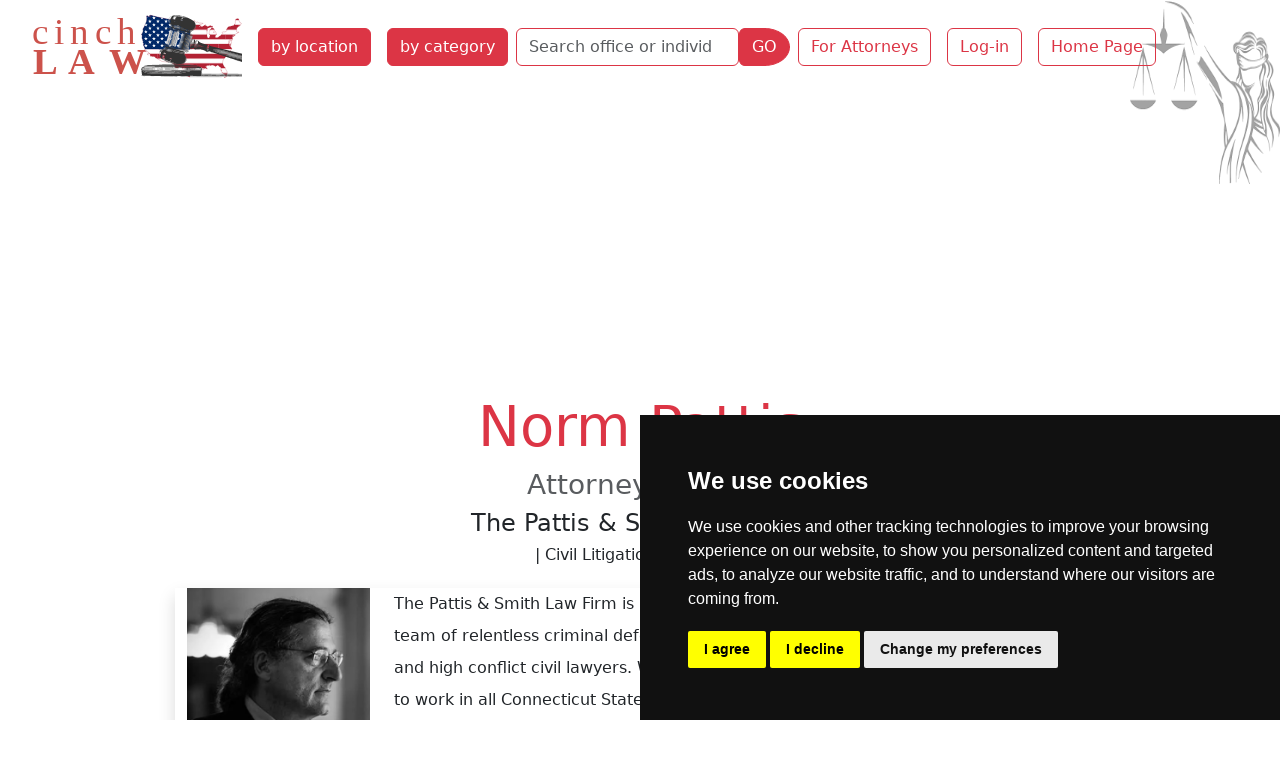

--- FILE ---
content_type: text/html; charset=utf-8
request_url: https://cinchlaw.com/norm-pattis
body_size: 38735
content:
<!doctype html>
<html lang='en-US' dir='ltr'><head>
<meta charset='utf-8'>
<title>Norm Pattis Attorney at Law The Pattis & Smith Law Firm</title>
<meta name='viewport' content="width=device-width, initial-scale=1.0"><meta name='HandheldFriendly' content='true'>
<base href="https://cinchlaw.com/" />
 <meta name="description" content="Norm Pattis Attorney at Law The Pattis & Smith Law Firm in Stamford Connecticut practice areas civil litigation, criminal"><link rel='canonical' href='https://cinchlaw.com/norm-pattis' /><link rel="stylesheet" type="text/css" href="https://cinchlaw.com/tmp/cache/stylesheet_combined_4d681ca1753820b46a4ae02595a61940.css" media="screen" />

<script>window.dataLayer=window.dataLayer||[];function gtag(){dataLayer.push(arguments);}
gtag('consent','default',{'ad_storage':'denied','ad_user_data':'denied','ad_personalization':'denied','analytics_storage':'denied'});</script>
<script src="https://www.googletagmanager.com/gtag/js?id=GTM-52DXW8M2"></script>
<script>
window.dataLayer=window.dataLayer||[];function gtag(){dataLayer.push(arguments);}
gtag('js',new Date());gtag('config','GTM-52DXW8M2');</script><!--Google Tag Manager--><script>(function(w,d,s,l,i){w[l]=w[l]||[];w[l].push({'gtm.start':new Date().getTime(),event:'gtm.js'});var f=d.getElementsByTagName(s)[0],j=d.createElement(s),dl=l!='dataLayer'?'&l='+l:'';j.async=true;j.src='https://www.googletagmanager.com/gtm.js?id='+i+dl;f.parentNode.insertBefore(j,f);})(window,document,'script','dataLayer','GTM-52DXW8M2');</script><!--End Google Tag Manager--><script async src="https://pagead2.googlesyndication.com/pagead/js/adsbygoogle.js?client=ca-pub-9867909679130194"
     crossorigin="anonymous"></script></head><body class="header"><!-- Cookie Consent by TermsFeed -->
<script type="text/javascript" src="https://www.termsfeed.com/public/cookie-consent/4.1.0/cookie-consent.js" charset="UTF-8"></script>
<script>
document.addEventListener('DOMContentLoaded',function(){cookieconsent.run({"notice_banner_type":"simple","consent_type":"express","palette":"dark","language":"en","page_load_consent_levels":["strictly-necessary"],"notice_banner_reject_button_hide":false,"preferences_center_close_button_hide":false,"page_refresh_confirmation_buttons":false,"website_name":"cinchlaw.com","website_privacy_policy_url":"https://cinchlaw.com/privacy-policy","callbacks":{"scripts_specific_loaded":(level)=>{switch(level){case'targeting':gtag('consent','update',{'ad_storage':'granted','ad_user_data':'granted','ad_personalization':'granted','analytics_storage':'granted'});break;}}},"callbacks_force":true});});
</script>
<!-- Google Tag Manager (noscript) -->
<noscript><iframe src="https://www.googletagmanager.com/ns.html?id=GTM-52DXW8M2"
height="0" width="0" style="display:none;visibility:hidden"></iframe></noscript>
<!-- End Google Tag Manager (noscript) -->
<ul class="d-none">
<li><a href="https://cinchlaw.com/details#nav" title="Skip to navigation" accesskey="n">Skip to navigation</a></li>
<li><a href="https://cinchlaw.com/details#main" title="Skip to content" accesskey="s">Skip to content</a></li>
</ul>
<header class='container-fluid'><nav class="navbar navbar-expand-xl navbar-light"><div class="container-fluid"><button class="navbar-toggler" type="button" data-bs-toggle="collapse" data-bs-target="#navbarToggler" aria-controls="navbarToggler" aria-expanded="false" aria-label="Toggle navigation"><span class="navbar-toggler-icon"></span></button><a class="navbar-brand" href="https://cinchlaw.com"><img src="uploads/images/CLUSlogo.svg" alt="Cinch Law" width="218" height="67"></a><div class="collapse navbar-collapse col-sm-6 col-md-5 col-lg-4 col-xl-auto" id="navbarToggler"><a href="https://cinchlaw.com/attorney-state-city" title="Find Attorney by State and City"  class="nav-item btn btn-danger m-2">by location</a><a href="https://cinchlaw.com/law-categories" title="Find Attorney by Practice Area"  class="nav-item btn btn-danger m-2">by category</a><div class="my-2 my-lg-0"><form id="m0a4bcmoduleform_1" method="post" action="https://cinchlaw.com/search" class="d-flex" enctype="multipart/form-data">
<div class="hidden">
<input type="hidden" name="mact" value="CompanyDirectory,m0a4bc,search,0" />
<input type="hidden" name="m0a4bcreturnid" value="213" />
<input type="hidden" name="m0a4bcsearchformtemplate" value="5BSsearch" />
<input type="hidden" name="m0a4bcsummarytemplate" value="5BSsearch" />
<input type="hidden" name="m0a4bcpagelimit" value="30" />
<input type="hidden" name="m0a4bccd_origpage" value="140" />
</div>
<div class="row mb-0"><div class="col-auto pe-0"><input type="search" name="m0a4bccd_name" class="form-control border-danger" value="" placeholder="Search office or individual name"><input type="hidden" name="m0a4bccd_name_type" value="LIKE"></div><div class="col-auto ps-0"><button type="submit" name="m0a4bccd_submit" value="GO" class="btn btn-danger rounded-end-circle" >GO</button></div></div></form>
</div><a href="https://cinchlaw.com/sign-up" title="Join the Leading Legal Directory "  class="nav-item btn btn-outline-danger m-2">For Attorneys</a><a href="https://cinchlaw.com/members" title="Cinch Law USA Member Section"  class="nav-item btn btn-outline-danger m-2">Log-in</a><a href="https://cinchlaw.com/" title="Home Page, shortcut key=1"  class="nav-item btn btn-outline-danger m-2">Home Page</a></div></div></nav></header>
<div class="container-fluid" id="main">
<div class="container" itemscope itemtype="http://schema.org/LocalBusiness">
  <div class="text-center text-capitalize" itemprop="name">
    <h1 class="text-danger display-4">Norm Pattis</h1>
    <h2 class="h3 text-muted">Attorney at Law</h2>    <h3 class="h4">The Pattis & Smith Law Firm</h3>    <h3 class="col-lg-10 mx-auto h6">| Civil Litigation | Criminal |</h3>
  </div>
  <div class="row col-md-10 py-3 mx-auto">
    <div class="col col-md-8 shadow mx-auto">
            <div class="row">
        <div class="col-md-4">          
            <img class="img-fluid" src="[data-uri]"  alt="Norm Pattis photo"></div>
                 <div class="col-md-8 text-justify lh-lg" itemprop="description">
          The Pattis &amp; Smith Law Firm is a talented tactical team of relentless criminal defense attorneys and high conflict civil lawyers. We are licensed to work in all Connecticut State and CT Federal Courts and New York Federal Courts. Norm Pattis has also been lead counsel for trials in many State Courts and U.S. Federal Courts across the United States through associated law firms in 20+ states. New Haven CT Connecticut criminal lawyer Norm Pattis, bestselling author and legal expert for national media outlets, founded The Pattis &amp; Smith Law Firm to aggressively fight for your rights and...        </div>
      </div>
            <div class="text-center my-3">
        <span itemprop="image"><img class="img-fluid" src="[data-uri]" alt="Norm Pattis logo"></span>      </div>
      <div class="mx-auto text-center">
        <span class="fw-bold">Norm Pattis</span> Attorney at Law<br>The Pattis & Smith Law Firm<br><span itemprop="address">383 Orange Street, 1st Floor New Haven, CT  06511</span>      </div>
      <div class="d-flex justify-content-between mt-3">
                  <div><a class="btn btn-outline-dark rounded-pill button-image phoneButton w-100 mb-2" href="tel:2033933017" id="3713t"><span itemprop="telephone">203.393.3017</span></a></div>
                                  <div><a class="btn btn-outline-dark rounded-pill button-image webButton w-100 mb-2" itemprop="url" href="https://www.pattislawfirm.com/" target="_blank" id="3713w">website</a>
          </div>
              </div>
              <p class="fw-bold text-center py-4">| Civil Litigation | Criminal |</p>
                </div>
      <div class="col-lg-4 pb-2 text-center">
<a target="_blank" href="https://cinchlaw.com/index.php?mact=Banners,cntnt01,link,0&amp;cntnt01banner_id=275&amp;cntnt01category_id=7&amp;cntnt01returnid=140" title="FMus-CT"><img src="uploads/banners/FMbaner.png" class="img-fluid" width="300" height="250" alt="Find grocery weekly ads in Connecticut"></a></div>
    </div>
  <div class="col my-4">
    <ul class="nav nav-pills card-header-pills justify-content-center">
      <li class="nav-item"><a href="https://cinchlaw.com/connecticut-lawyers" title="Connecticut Attorneys at Law Lookup"  class="btn btn-outline-secondary rounded-pill m-2">Connecticut attorneys</a></li>
              <li class="nav-item"><a href="https://cinchlaw.com/stamford-connecticut" title="Stamford Connecticut Law Attorneys Lookup"  class="btn btn-outline-secondary rounded-pill m-2">Stamford attorneys</a></li>
                              <li class="nav-item"><a href="https://cinchlaw.com/civil-litigation-lawyers" title="Civil Litigation Law Lawyers Directory"  class="btn btn-outline-secondary rounded-pill m-2">Civil Litigation attorneys</a></li>
          <li class="nav-item">
            <a href=https://cinchlaw.com/companies/bycategory/4/Connecticut*/141 class="btn btn-outline-secondary rounded-pill m-2">Civil Litigation attorneys in Connecticut</a>
          </li>
                    <li class="nav-item">
            <a href=https://cinchlaw.com/companies/bycategory/4/Stamford/141 class="btn btn-outline-secondary rounded-pill m-2">Civil Litigation attorneys in Stamford</a>
          </li>
                            <li class="nav-item"><a href="https://cinchlaw.com/criminal-lawyers" title="Criminal Law Lawyers Directory"  class="btn btn-outline-secondary rounded-pill m-2">Criminal attorneys</a></li>
          <li class="nav-item">
            <a href=https://cinchlaw.com/companies/bycategory/7/Connecticut*/141 class="btn btn-outline-secondary rounded-pill m-2">Criminal attorneys in Connecticut</a>
          </li>
                    <li class="nav-item">
            <a href=https://cinchlaw.com/companies/bycategory/7/Stamford/141 class="btn btn-outline-secondary rounded-pill m-2">Criminal attorneys in Stamford</a>
          </li>
                  
          </ul>
  </div>
  <div class="row">
      </div>
</div></div>
<footer class="container-fluid bg-secondary mt-3 footer"><div class='back-top text-center mb-3'><a href="https://cinchlaw.com/norm-pattis#main" class="link-light link-underline-opacity-0"><span style='font-size:40px;'>&#8679;</span></a></div><div class="row text-white"><div class="col-lg-8"><nav class="navbar navbar-expand-lg navbar-light"><div class="container-fluid"><button class="navbar-toggler" type="button" data-bs-toggle="collapse" data-bs-target="#navbarSupportedContent" aria-controls="navbarSupportedContent" aria-expanded="false" aria-label="Toggle navigation"><span class="navbar-toggler-icon"></span></button><div class="collapse navbar-collapse" id="navbarSupportedContent"><a href="https://cinchlaw.com/attorney-state-city" title="Find Attorney by State and City"  class="nav-item btn btn-danger m-2">by location</a><a href="https://cinchlaw.com/law-categories" title="Find Attorney by Practice Area"  class="nav-item btn btn-danger m-2">by category</a><a href="https://cinchlaw.com/sign-up" title="Join the Leading Legal Directory "  class="btn btn-outline-light m-1 rounded-pill">Sign Up</a><a href="https://cinchlaw.com/members" title="Cinch Law USA Member Section"  class="btn btn-outline-light m-1 rounded-pill">Log In</a><a href="https://cinchlaw.com/contact-us" title="Contact Us Cinchlaw.com"  class="btn btn-outline-light m-1 rounded-pill">Contact Us</a><a href="https://cinchlaw.com/privacy-policy" title="Privacy Policy"  class="btn btn-outline-light m-1 rounded-pill">Privacy Policy</a><a href="https://cinchlaw.com/banner-ads" title="Targeted Display Advertising on cinchLAW"  class="btn btn-outline-light m-1 rounded-pill">Banner Ads</a></div></div></nav></div><div class='col col-lg-4 text-center'><p>© copyrights 2015-2026 cinchLAW.com</p><p><a href="https://cinchlaw.ca" target="_blank" class="btn btn-outline-light m-2">Canadian Lawyers</a><a href="https://rdabogado.com" target="_blank" class="btn btn-outline-light m-2">RD Lawyers</a></p><p><a href="https://www.nidi.net" class="btn btn-outline-light" target="_blank">webmaster NIDI Associates</a></p></div></div></footer>
<script src="https://code.jquery.com/jquery-3.7.1.min.js" integrity="sha256-/JqT3SQfawRcv/BIHPThkBvs0OEvtFFmqPF/lYI/Cxo=" crossorigin="anonymous"></script>
<script src="https://cinchlaw.com/lib/jquery/js/bootstrap5.bundle.min.js"></script>
</body>
</html>

--- FILE ---
content_type: text/html; charset=utf-8
request_url: https://www.google.com/recaptcha/api2/aframe
body_size: 265
content:
<!DOCTYPE HTML><html><head><meta http-equiv="content-type" content="text/html; charset=UTF-8"></head><body><script nonce="QmRVcdn9ouc6JYCIJ5ai0w">/** Anti-fraud and anti-abuse applications only. See google.com/recaptcha */ try{var clients={'sodar':'https://pagead2.googlesyndication.com/pagead/sodar?'};window.addEventListener("message",function(a){try{if(a.source===window.parent){var b=JSON.parse(a.data);var c=clients[b['id']];if(c){var d=document.createElement('img');d.src=c+b['params']+'&rc='+(localStorage.getItem("rc::a")?sessionStorage.getItem("rc::b"):"");window.document.body.appendChild(d);sessionStorage.setItem("rc::e",parseInt(sessionStorage.getItem("rc::e")||0)+1);localStorage.setItem("rc::h",'1768994615827');}}}catch(b){}});window.parent.postMessage("_grecaptcha_ready", "*");}catch(b){}</script></body></html>

--- FILE ---
content_type: image/svg+xml
request_url: https://cinchlaw.com/uploads/images/CLUSlogo.svg
body_size: 529911
content:
<?xml version="1.0" encoding="UTF-8" standalone="no"?>
<!-- Created with Inkscape (http://www.inkscape.org/) -->

<svg
   version="1.1"
   id="svg1"
   width="218"
   height="67"
   viewBox="0 0 218 67"
   sodipodi:docname="cinchlawUSlogo.svg"
   xml:space="preserve"
   inkscape:version="1.3.2 (091e20e, 2023-11-25, custom)"
   inkscape:export-filename="cinchlawUSlogo.png"
   inkscape:export-xdpi="96"
   inkscape:export-ydpi="96"
   xmlns:inkscape="http://www.inkscape.org/namespaces/inkscape"
   xmlns:sodipodi="http://sodipodi.sourceforge.net/DTD/sodipodi-0.dtd"
   xmlns:xlink="http://www.w3.org/1999/xlink"
   xmlns="http://www.w3.org/2000/svg"
   xmlns:svg="http://www.w3.org/2000/svg"><defs
     id="defs1"><rect
       x="74.909462"
       y="82.086418"
       width="132.77367"
       height="68.181068"
       id="rect2" /><rect
       x="47.547325"
       y="98.683128"
       width="129.63374"
       height="52.032921"
       id="rect1" /><polygon
       id="pt"
       points="0,-0.5 0.16245985,0 -0.16245985,0 "
       transform="scale(0.0616)"
       style="fill:#ffffff" /><g
       id="star"><use
         xlink:href="#pt"
         transform="rotate(72)"
         id="use1" /><use
         xlink:href="#pt"
         transform="rotate(-72)"
         id="use2" /><use
         xlink:href="#pt"
         id="use3" /><use
         xlink:href="#pt"
         transform="rotate(-144)"
         id="use4" /><use
         xlink:href="#pt"
         transform="rotate(144)"
         id="use5" /></g><g
       id="s5"><use
         xlink:href="#star"
         x="-0.252"
         id="use6" /><use
         xlink:href="#star"
         x="-0.126"
         id="use7" /><use
         xlink:href="#star"
         id="use8" /><use
         xlink:href="#star"
         x="0.126"
         id="use9" /><use
         xlink:href="#star"
         x="0.252"
         id="use10" /></g><g
       id="s6"><use
         xlink:href="#s5"
         x="-0.063000001"
         id="use11" /><use
         xlink:href="#star"
         x="0.315"
         id="use12" /></g><g
       id="x4"><use
         xlink:href="#s6"
         id="use13" /><use
         xlink:href="#s5"
         y="0.054000001"
         id="use14" /><use
         xlink:href="#s6"
         y="0.108"
         id="use15" /><use
         xlink:href="#s5"
         y="0.162"
         id="use16" /></g><g
       id="u"><use
         xlink:href="#x4"
         y="-0.21600001"
         id="use17" /><use
         xlink:href="#x4"
         id="use18" /><use
         xlink:href="#s6"
         y="0.21600001"
         id="use19" /></g><path
       id="Canton"
       d="m 74.1959,12.6477 c 0,-0.2996 0.2426,-0.6946 0.5391,-0.8779 0.2965,-0.1832 0.539,-0.7203 0.539,-1.1935 0,-0.74836 -0.1407,-0.73296 -1.0814,0.1184 -1.2282,1.1115 -1.1682,1.1426 -2.3759,-1.23172 -1.062,-2.08772 -0.6814,-3.0228 1.053,-2.5875 0.6882,0.17275 1.8496,0.08667 2.5807,-0.1913 2.172,-0.8258 3.2204,0.31115 2.4527,2.65987 -0.3391,1.03765 -0.791,2.25055 -1.0041,2.69525 -0.4429,0.9243 -2.7031,1.433 -2.7031,0.6084 z M 237.261,311.757 c -113.997,0 -207.2594,-0.182 -207.2489,-0.405 0.0105,-0.222 0.3658,-1.01 0.7895,-1.752 1.014,-1.773 1.014,-4.549 0,-5.39 -0.4447,-0.369 -0.8086,-1.002 -0.8086,-1.406 0,-0.404 -1.2397,-3.097 -2.7548,-5.985 -1.5152,-2.888 -3.7089,-7.914 -4.8749,-11.169 -1.166,-3.255 -2.8373,-7.171 -3.7139,-8.704 -1.0777,-1.883 -1.5938,-3.526 -1.5938,-5.073 0,-1.988 0.2877,-2.551 2.194,-4.293 1.9518,-1.784 2.175,-2.238 2.0215,-4.112 -0.1375,-1.678 -0.4724,-2.249 -1.6471,-2.809 -4.8806,-2.328 -6.9923,-10.125 -4.9488,-18.273 l 0.8539,-3.406 -2.7406,-3.28 -2.7407,-3.279 v -4.765 c 0,-4.085 0.1347,-4.8 0.9433,-5.012 0.6291,-0.164 0.487,-0.267 -0.4267,-0.309 -0.98871,-0.045 -1.59682,-0.55 -2.18454,-1.814 -0.44794,-0.964 -1.86999,-3.784 -3.16012,-6.267 l -2.34569,-4.514 0.6663,-4.38 c 0.36646,-2.409 1.13153,-5.767 1.70016,-7.463 1.49631,-4.461 1.33533,-7.673 -0.61959,-12.359 -0.90939,-2.181 -1.9149,-4.692 -2.23445,-5.582 -0.31955,-0.889 -0.78343,-1.878 -1.03083,-2.198 -1.012129,-1.307 0.85592,-5.315 4.23986,-9.097 4.09593,-4.578 7.3097,-12.092 7.9222,-18.521 0.2065,-2.169 0.6931,-4.998 1.0814,-6.288 0.6335,-2.105 0.6026,-2.502 -0.302,-3.874 -1.1141,-1.69 -1.2739,-3.526 -0.5132,-5.896 0.276,-0.859 0.6597,-3.433 0.8526,-5.719 0.3428,-4.062 0.4669,-4.349 5.4762,-12.668 5.422,-9.004 10.1528,-18.0542 11.7758,-22.5272 0.5379,-1.4824 1.1805,-2.9257 1.428,-3.2074 0.2474,-0.2816 0.4521,-1.0093 0.4549,-1.6171 0.0027,-0.6078 1.1163,-3.7735 2.4746,-7.0348 1.3583,-3.2613 3.7642,-9.4727 5.3464,-13.8031 1.5821,-4.3303 3.4175,-9.0241 4.0786,-10.4305 1.1415,-2.4285 1.1571,-2.6331 0.3088,-4.069 -1.4482,-2.4518 -1.1487,-3.6191 1.2416,-4.8386 1.1742,-0.599 2.6903,-1.1044 3.3692,-1.1232 l 1.2343,-0.0342 -1.2129,-0.4875 c -0.667,-0.2682 -1.2128,-0.8507 -1.2128,-1.2945 0,-0.4439 -0.4989,-1.074 -1.1086,-1.4003 -0.8678,-0.4645 -1.0727,-1.0246 -0.9434,-2.5795 0.1503,-1.8062 0.324,-2.0015 1.9172,-2.1552 2.045,-0.1971 2.075,-0.2852 0.7415,-2.1736 -1.5894,-2.2508 -2.2357,-6.4726 -1.8619,-12.1628 0.2739,-4.1696 0.1609,-5.5962 -0.6017,-7.5928 -0.8119,-2.1262 -0.8499,-2.8392 -0.281,-5.2739 0.8862,-3.79272 1.9561,-6.31917 2.676,-6.31917 0.3263,0 2.0901,1.44225 3.9196,3.205 3.5056,3.37757 6.6834,5.18697 13.3312,7.59027 5.6634,2.0474 8.0859,2.4419 8.0859,1.3165 0,-1.1411 3.0613,-4.1964 3.7675,-3.76 0.9412,0.5817 0.5944,2.4861 -0.6338,3.4806 l -1.1787,0.9546 1.583,2.4414 c 3.0737,4.7404 3.0039,4.6788 2.5924,2.2911 C 80.6876,18.9314 80.7508,14.4753 81.558,12.2615 82.3206,10.17 82.2909,9.88414 80.974,6.6432 79.4322,2.84885 79.2578,1.49855 80.2603,1.11711 c 0.3706,-0.141013 2.9783,0.41762 5.7949,1.2414 9.6371,2.8186 48.2338,12.90399 59.8358,15.63499 21.033,4.9512 60.869,13.1891 80.859,16.7214 20.498,3.6219 61.586,9.809 69.808,10.5116 1.482,0.1267 11.913,1.1983 23.18,2.3812 43.57,4.5749 55.991,5.4933 87.597,6.4768 38.226,1.1896 37.195,1.1355 37.195,1.9521 V 311.757" /><clipPath
       id="clip1x"><use
         xlink:href="#Canton"
         id="use20" /></clipPath></defs><sodipodi:namedview
     id="namedview1"
     pagecolor="#ffffff"
     bordercolor="#000000"
     borderopacity="0.25"
     inkscape:showpageshadow="2"
     inkscape:pageopacity="0.0"
     inkscape:pagecheckerboard="0"
     inkscape:deskcolor="#d1d1d1"
     showgrid="false"
     inkscape:zoom="1.6794594"
     inkscape:cx="108.66592"
     inkscape:cy="33.641778"
     inkscape:window-width="1600"
     inkscape:window-height="853"
     inkscape:window-x="-8"
     inkscape:window-y="-8"
     inkscape:window-maximized="1"
     inkscape:current-layer="g1" /><g
     inkscape:groupmode="layer"
     inkscape:label="Image"
     id="g1"><image
       width="44.129147"
       height="44.129147"
       preserveAspectRatio="none"
       xlink:href="[data-uri]&#10;AAB6JgAAgIQAAPoAAACA6AAAdTAAAOpgAAA6mAAAF3CculE8AAKP+ElEQVR42uxYSUsjQRTOxCTd&#10;nWS6op2klxz0oIggguDFP6AXcV8PetOLFxVBPIp4FG8iehIVVxBRXC6K4kFcwIOCIKiouKLigvsy&#10;r5r0dE9PqiIzeJEUfJDYXVUvb/u+p+Xj40MJInB1deUvKytjLRaLHRAFsAJ+mGDFmJubY19eXqS3&#10;tzfl9fVVhs/y8/Oz9PT0JD4+Pvp3d3fdDMNoZ2DgzzaAY2JiAsE+9U6AYkIAzlJGRkZ4/C7ARrMl&#10;+MwuCAKzubkp4P2kc8EmqaqqypOXl4eKiopQaWkpb0ZJSQlfWFiIcnNzUWNjY/T19bVMOm9/f9+X&#10;lJTEwf0MgE1PT3ceHR35Ce9jBJaWlvz47vz8fAT3hLShuLhYtSE7Oxt1dXUJ4Feir9bW1qJtNhvR&#10;Tybf24O2ck1NTQh+m0SzFeKqgE9RYmKi6WxyHMbHx39C/NT9pDN7e3s92F8Axui7w8NDP2kfzpf5&#10;+XnelJu6PZEVWd9v/dFztRqurq523tzc6LX7ZdBrFuoa6f0YYOgp5eXlHLmX6D19cnJSiI2NdeH+&#10;A2CD59kBNkJNE0HyTUpKCru3t+ej8IBC4AavKIoMqb/8T9w0X/X09LiBH4l88vDwILe0tPDYNxoQ&#10;Qtzy8jKJ1wIYOzs7QkJCgsMUFwxHQ0OD6/7+XqZxLdglZGVloYKCAoS5h8RJ8FzlrcXFRR/tvI6O&#10;Dt7Q39m+vj6Ec4i05/39XVlZWfF8hu85jos6OztT9QNANmuPu7s7YWhoyBFCd9hTU1PZcPx8fn7u&#10;h9/IGfLSGoZTHbW1tS64V6Jx3ujoqBc0xad8nJOTg6ampnzgF3V/KC4cGBhARh93dnbyNJ0AOaC0&#10;tbXFgKag2gDaRHuONjY2RFquNjc3u0h+MvnfHowtGxcX51xYWBBo+g/j9vZW7O7u5rRcoJyPYUtL&#10;S3McHBx4w8RWzMjIcJm1R3t7O6L5DnqbWFdXx5n7VER3RNY3Xj9CzW6zs7MeY+1+MQKXl5cizKR6&#10;Pzbx2/T0NAr2SYVS91J9fT2yWq1OvfZ1rvkH7RHSNzU1NS6LiZi9MCCyYckE0Nraaodhy726uuqG&#10;4do1MzPDjY2NcYODg2x/fz8DJKMaG2qgGx4eDgaFSvKYMEwChyikHPHx8dz29jaJ6DUSUE5OTmSA&#10;dHp6qgLI2Yjff4d38HeZJgSggfuTk5O1IHGZmZluHDySDRB4TBTK8fGxRLIBf9eA34OEkmm+Wl9f&#10;FxBCfwlB2jBdWVnJg+0qWdIG2K2trRgQWnjPpwfqiooK58XFBYmItX8C+LxeryqsNUC+8CBKiMIP&#10;DxBYHBoLKzJQR9Yvdq7l1aY3DP+O4+yz97rtdd1rX6IYSEqUMEDExCX/gJQwIIkRCUmSe3JNyi0D&#10;M5IycSklmRGKEgMDMwMT89/zrFr2d77Wes9ZP/u3Bvb66u1wztp7rfV9a73P+zzv+35/+cgM4Ldt&#10;22ZC/CyVUD98+NBV/PF0xWobNmwwfvz4IVxPP6gHAIbLli2z8TkF3NR3WhZyddP9G4il8fnz58KE&#10;mp+BKCtg358LIRBJG/DxseBzSbyC0dFRzk1iS5Yssb59+xYLWMnP9MUObT5OnTplkyxI5yTGSJik&#10;YiINGNYBluVez82bN11FNGk8evTIx/Ei3oN0pwK6KOYbhjEKYbUBsme9evXKfPbsmQGhpnH//v06&#10;SGb91q1btaVLl2YK+fPmzWsQsyVswv3F69atMyRyrxPFo0eP2iSYkmCA97VTBPeBd5zj3O9jDKXi&#10;J+Ilj2spkXq8o4XWme+rRKjPnDlj6/OUF2zC6sR8rJHPOExag1+/frWRULExxiRCrZ8Dop8o3CDR&#10;0z1+/DjfFSOdNwPjxYsXQZ54wTXAsxbMmDFjvCLU1RiikeXrxh8/fuyVSajBJdqbNm0yVfFdxTf4&#10;E4FL9v3l9+/f2xCrPfggUdD/k9gDcZk1gVBDJQ7gxOoSmGhfJtm0PMd69+5d0fkzAIDi6qY3nRXg&#10;6N8L9dmAINCaLKj7j9bNI9Tz589PF8iAsm0zOCnzGt6+fRv4vq8Fgn3TyTRV6K9fv8YECinIAoiE&#10;EAgaAoHtm3Ie0zTrVKCl76dQsXHjRgKbCaNZeDFyQY324cOHsNfrNdLnocpQV2MIRpavGwcxo3BX&#10;KqFGgOupIKT6lRUrVpjI/PVJn/xdFOriQ4cOed1u15LALb13AXOm6/6NGfD379+3ChJq+pfIdd2G&#10;in0DJtQ1ZFcT3yiRS4jU8axZsxz6RNquXbtcSWgE3rQ3b96cG3Bcvny5mVYMlYFHPNft27dVsmc8&#10;efJErBwjOUPFlJ0hoBeOPbKCHlVsQSWCSKgReMWrV682JTFf/14QyybJ2mBxXw4QkYX31DkGwfb5&#10;+7LiDtyvRqjlmM9xHBNCi588yzKZ7rCiAcdz/gsRasQ2puAXe7SnT59G4NBWGnssXrzYgWDVlkj4&#10;pUuXnPR5qAh1NYZkZPm6Ov0OMLw0Qk2hHu+1pQrvql8hT9TxTah66aDyJ0SS0KnVailvG8/wYWLs&#10;oWFsLY09UN3jTCDUAPsQJ2qIYFIc2HTn2oBjnZRQIxDwJEKtgxpKfkyA5ZSCukEZHHFr7ty5vwk1&#10;Al2HSvRAgVU2ZnsDy7L6D5u2NmqwyQfp48ePLSmg4994DLJOvC8R1PJeOmSSHT680voCjAMca9NQ&#10;BiaWl6GUj89DlsAyUhHqavzFI9PXoWzRAoEtjVDTVzNgpw9JiRtN9b1ZWVSBECTg9vr16+jw4cPu&#10;woULrbGxsT6pFjBEOW8ttTQTCjM7nY6Nqqm4KKHGZyKIyYaAfQWG5huVAAD325RKsIkfwBFin0MD&#10;OY1ysLJHQzk4q30MlVCr57t69eqUAo5BGc917do1N8VErCuzyKFEqDkfKKl1ZP9eXMzX35vZs2eb&#10;X758kZ5TtnHFEIgsKQbShOr6uXPn3MESatn4PIB0/p5jmIn3MxFqyoh9lPYESw1G88g0CKx54cIF&#10;j1l3ae75HNy7d8/zfT9H2JJL79kegWxzKIn5aAdpo+rDTWMPPHe+lInn87B8+XKzItTVGLKRiV9o&#10;QfXg40sl1GjDtXluVchPr+f8+fNuRgWWKOgzWw1hIEDm24njOMF8SRgUYg9+rp764PXr17sTCDVK&#10;qCIog/yj3Ects/dpWRkGlVBfv37d541JBAoT5fHYqRJqlF6bKNsTgzoCzqAsLRNERsRIgY2ElWVV&#10;/Jt0fgDioK6jh6DUU529asriN1atWmWjPLwlCRn8Ps4hM+18BgqAmp4JmCxL1EPZXuxi4Hj2kfs/&#10;f/6USuvba9assdXnsiLU1RiCkenrFi1aZKEaJy6TULOCBOfuE04F1EiIWfVShMCm/gYZqS4+20Ip&#10;uH/69GkL4ppaWqmargjXaSqpgNlRFLnAsaJz03v58mVYr9eT+xtghlpfO86VtHYJ4IOgRTjWA9h7&#10;qBprCzjJvtgJOKmTGQiXQsAxUEykJdeEMvNmui4jIyMmygTDSTLUXexXkn5Gm3+5/C4vM5313uDZ&#10;MtEWJhJqEK4Y+3lYOtZIIgmy6y7vQWr1GuQ8M6BFZqapPvvYlyQh1GXFPizLPnDggKk9d/q7Woeg&#10;YrDUMq3cEzLBrIIJ0gA3u/VCbvuDNSDmNyUxn+uE9rKAcQeSRy7O2coh4PR7bHUJeA+8pqrVrBpD&#10;NLJ8XYN4Ah9fFqFm/3OHmV+1ik1NEp48edKj7ygSe6gtMG/evInQouxu377dSH1OgbiDZsIsmAOO&#10;5auEmuVmLYCOJRBZgUyrJhNqbFoyKaFGcOVrAdyoRKjR42K+e/dOKudiRrmDDSjiK1eutG7cuBFh&#10;04uQgSLVCiq86MOi8d/8XWLoCQ+gmoY0Hsu/oVfcR8+4j6ypwxLnVKWAkmmz90i6BpDaDtTaGCp+&#10;hH6vEL1PIRY0ORcB5cGDB/w54fw8LxTpkMZ/8xrRL+SjfMk7duyYDmr6Q9BAT5mNzdBEMp2qt9hg&#10;KAFqfd6LEGqYgcyIL/XuoZerg0wAgc3Hseq16SSfmxmFULkrlbgawzYyfR1Kgk1WkZRJqOmLQI76&#10;/lghFNgITCDUovVUcg3f2YLKm7kBCTYUqe3cudPARkg2yJeDTUYcbALSxAZtzR07drhbt271oDj7&#10;W7ZsCeljiwAsz83ebmzu+H8T6nH2R8PHh1KVEPYkaUPYDiAihuhpzT2OVQpr167NED/7a0OCgYBD&#10;7F9GGVwbmNSC0J1gEshZCNxJMZGYxJ9ZmERc5P+TY+CnffbYoZ3HUKsG+Jn+/YoVacnn/qQ6TiDU&#10;dYjfk4nu3EeGGUxbz5YL8Ux97969TZYySyLJ8+fP2xA/Woh91DkWcZ9xAeeYP/l/rgHm18c881k3&#10;VUGJMZWE78zCYj3bFy9ebIGMR3fu3GE8ka6zFPuk65z8Dv36PsUv9MW7K1euTNYqJ/YY5yZABw8e&#10;dBkU8xqk9afoMnPmTGsqQr5ULTBnzhwLcay4xpjrGO+6j/2CArSf5K4bRP4OfA7joarVrBrDNjIJ&#10;9f79+1lhVWaGuoMNEnMJ9YkTJzIIdTFRnxjIzdbyeBT8xDj2ybCOHDli4/4dVLU09+zZ02Q7Fvaj&#10;crFvlIcseoC/Rf9oG3K0sSGHk0VkaVJNuWr6Z/RFIdkCyIgAe/bsWZ9g3AdYuT8KxNZA1lNUwlHu&#10;1VmwYEFI9R/WhNlKH6+RYWaONbSdImkNbHpiTaaAY+HaQRDw3lyYo1yDUeAajLzeQ51Mo8fbRil/&#10;lMy33DvWBni4/G4V1KR+Nkk0QVmqw4BPWmMExq0oikJk2XOPo9qMwNmtQK0aQzgySRk31oBA1t94&#10;q5yS71xCjeogSyAqoun7JKBkux+kw9RNJz99+hSyd5OlociQ0bo0kJkuN3tESWli9C0FCXVWBn5U&#10;8C+F1071jbt373ZZ/ipU5HRA6qJ9+/bFajZAFwGAd+z77guNGRlCgL0DYiCRPVaDxVhbFZOsFGf+&#10;Ze/cdSQpni4+K3Z3puveXV3dPbN4YIEFFsJghAQWBmDggIMQIIGEhYeE8BAOEsIADwkXIeHAKyDB&#10;G/A23/m1vtytDWVG9a3mb3SllFouO12ZWT15Ik5EnDgQky776XAisJNpgmEv1LapK0jAVoM9Zjp2&#10;h5fyLYctlwPl4jOdQERAVyZa7tYHSxW7knjOtbc/ObFrOZhjnfGMKDmGpReZFY6ujO1z0Bps7WF/&#10;9kl1EQ0NImg83yF0IBs6dRIpDJHv2h4pfQmeq7NeeN832WjXKtVbipTouDdS5RRk9BFgmjLjpnGG&#10;I5qNI+LalLWO71BL5TvpUCug2BziUNsArgjlKqVDgugkXUwoc8H2sHZHsD348yKSQsal3wO2eBjc&#10;5pTTukmAGPv7FoBmpHMPKI+iFIrjG7tk7Qyh+Ez1ZjjqLqgoTanrg1ofpMycMQ3AWEB7yOwLbzgt&#10;RYIg143aYiyNQ3/MGh4wbaF8YGsVxV4OidIoCnKtNKg56Xn2vJ2UOleopSgKlN/deiYx8hsJwKzk&#10;eCffmYzotcBvArVpnOOIGo1KVcwUITJRzvEdajkEUYcaIvG///47yqHm3kasMiV8pnKaAiXiw8WU&#10;/P0R4Ys7c/Z+OT7tm/vMceweAdYiN9eKCl57KbKw83bN9h5+5ZVXCtWBullTSnu7VpnO4lSYZGrM&#10;6OBQQ4AMpFpvpP5exQld3/ZQqv5DfTcfWEfMnoVE8HKRNqshLFTUvw5kvnUaYzgrkn6QSFdGyfWL&#10;L7442hljdA4IopKFsVF98tzaPs4aMjstkZ9yphW5qSnVGuokolKLlc7PvHfP9hhO+1ZrsIrgkEPS&#10;38iZXitos0ncoUELIGRJTgrf0zi3EcWuN998syT4dpcONULKKYf6m2++MeU2e0/ufALJVvgs3O+0&#10;fewJsfnzIubASPmQS9+qoD1IFWULzK6Uileo3qQWoxe9FPsGmELnQ4fwSOISK13+lV2HnX0mXMx/&#10;DfM/kHK9UdR2HhjacJHbiLMFNtIBBfiFlKazPqhZpTeK9ofYeKWMr9u2bXrAOttlDWVZ5re3t4VG&#10;1KE2/R5zpYUvQ4TDq1EQyUCrFtYS2dtwFCARicGQarx6JqXo34hZ35jvgjWyH4Pa5FBP48xG0mhU&#10;1I8ozJ051EoHJSU66lDjIIIbx4AazoDStWPAuX0GNbbGKTtqWudU+OVkwZzOoQ4OB2m8XpkLzrQc&#10;3SSOqGf/Bl0Mm5psyZemaTK0UQZqmGkn1AnHa0syWzyyzhY4I1zMRcbOwloMLl6BWahnezgEwa4y&#10;LERRS+tcmfmwvx5FNmfYHcKR3BLBVphzPp9nIbPDa+2mcoKFsQ0eOrbHTCOXkrlHHodgRad63Nrg&#10;/uAZK2sjVzlZod+/5BkrLTEXqeWRBQje3ag8AjK/2vc98/kvv/xyzCa0zvRMqvMVArFDzrTeBbZm&#10;EwIn9p3H7Q6mr6dDYIOot1cbrfvzWoR/0jbByMYxZ01TZtw0znBEHWoyNkQOru+wD/W17pM65VB/&#10;/fXXzREp6I+Yf//9dydf0+rDMC/rus4UJF3u+vkXEWaOmtWVoptbZ9Y6nPay7boup1CddgWEwwWK&#10;tZyzaCpyP21AIXTX8YWZUD3vIsXmogr72muvzQQ2YT2ZDLtywLBjf0RbVmKrg/GQD7HE2k9OnRTi&#10;OahQZllmQOUJsJHvT+80bw0wpGJHl3me7xIlz4IzrfYNjZj8lUQ++LnkGjabTU491EAqBF/WG6nO&#10;djJiHJAP4G2AbrhNyZWiHoWn3k19oIy9GxxnL91jSveexhmPWOoVZJWp2xxnBgePiLju3JhDjVNz&#10;jEPNz9D+b0WNq73TggNq2uqddH9gkRyNHmifLBJ1L1X2JBGUmuc6GhOklCXTvaWcjSq514nhfk8J&#10;1a0zC2nmSg83eOtiUk4GlKKe1KF2SnsuUkQzQqeKRLasewdydyE8ihLNdg3S4ChVb97irNJxQw5Q&#10;bhVbbf36n3/+2XprYOoz188++2ydwmb9vys9e6bPC2vJaQM3YNhRUsf3jEyPnXFfvxOFan4XioCv&#10;ZA+VDpmfkUUyoJNCpHyjdphzg/fue0akTWVZSxE8S2U85F5AgU4nlH/wrp2gAqr6ZCQsjHPv2h7G&#10;ufbIfMTJGhFwqbOgReyNbKlUujflFBjZ+ZQZN40zHanM00xlq3dWbka5kvzFJzoGxqGW/3KUQy1c&#10;RAR0bj8/YKdKrwo6mOztUFs2VV75imJrOcxlcDzDxMFUC4qSmluBTxcMOyaOtZxPy5z3WUzAqBCA&#10;e4sMImkbGR4LOYi1jLlSDG0hxqBQ2kEhUY9GAiK0XSl7l38hYZU2RG68Q1T0diXWtxa49euIbKpV&#10;LmOxJBoU0g2JuMpAgTSYxUAFFhzF2KE+jqhaa61LGSV9xz6zqVas79VXX61wkHn2/wPzWsBcxtK/&#10;2rbNlKIQWkG4z1dtwFpp+qm6rhnTAm7MYImLwAzXM+m/8y4A2Oj7R0hNqp8TqE3jnMe9GFlFdJL6&#10;xDFBzYp2BRVsCzrPPfecn0rrT0jOkHId/Xz6VVPPOMZeg3aIMMXpInDYcIQbObPCnJlVZPbaTJHZ&#10;Y9K90/cwmVVyHly85Xn048WhVY1+n0y3uJgrIlsoDa8m2ktkmZ+lj7ccrxghErLSKpNhkHSqhRk4&#10;brWwqbQ1vBqFcLsSBuNkriFjQ9RRTh94mtkSMZPZYcrN4hF7ETgr4W4D6S27o5STXxCdkQhe+c8/&#10;/7S0q6SvdXColc5dDdVnMxWpvxbutrJpKgf3c+29ePfdd2scO+wVzhji4o033shTWRxyuAfJfD4n&#10;2FXaWxmeH1tD0zTFZ5991iBWyzkztZ5WoogZz7NZghIULBFL5Bme4jklBgqGdBEtm4zp2h3hvfpk&#10;PhH7ZFkFv1/YHdrP4O/XpO49jTMd94ZFpce3Pcg4Rhgw4fAikuYQZ4OT+5iy0zIVAUfvZJ/AxYUX&#10;lUBoQ+CxRuVRANYiFKbDbMXydigpwrALyLaXp2m9tFIdUm6BrZd6RRraoNPJZ1EAL/Bay6BbaXZi&#10;FleIXQUgl5hJS5PuHptahV6TTK9mD0VP1C7FgDQ4rRLXKQWMpfqqVlJtawS+rQyFdWD3maE3Go58&#10;ynjQS0gW7lvigs+X8mbL88SGsAZmKYOi+uijjxqlPC8RSglOaTgXrX0lwC367D2Rc9WRzzFcBvZO&#10;xIl+pysZRh3KuJ9++ulCxsJCwiVzqdg1Sntr+LIyZWQ19E+VAECtbITq+++/x8m/3EWAToqvlWP4&#10;u2ejZ82nGqZpnPmIMsWkgcowXd0BU8xnU4LT5RoREvGKDgtEmP11+DVMqpEuU6CpNn5G9Om0+8Pw&#10;xgA/tUPN8NK+hT3tAYYJji/RvUi6d1oIjVKkofIfJuIqErFcqTZtoXdSK823AhOl5F7J8KiFDXPw&#10;XwQz2P9UGxKlzrU6x9g7vFSkdaYSH5MWnU7/BvPAfAhy7A7sDzpisDZqwsNemH2iXMrU86IonpyL&#10;EWkjymtqjZMkD11B9Lw1GXuKyqxIdSRiwh6wfT7++OOq74AKrxZDpWxMGWic1UplBgvh4+MzVila&#10;dXt7WysgMVca+xLctGesyO5Sfz+L9YOnjzr2ED8zZFfx+4Q9JXxfSEC0Vju37RqoZ+bfFXFfEInC&#10;jgnvLOCy1gbp0o8mQ/AVapXZ8ewhDRmRKxvZLiulci5l47QymBdffPHFHPHRL7/8spEY39buIMpM&#10;qYf+fk1WnlLmUfjPdA0Zpzr5++Ua/p7Su1LRyyndexpnPJIOtUg205punBn0RCgdTdkGqG37a/ED&#10;Beg8iSDOrF1zaGbcxY4tTWCAmTf82btgkzUqcnxbAcRViilWW6xdiskfDU2Yd/VlLfvARt9DQGuX&#10;z2atgCNMhRzxjciADYAN6PadWPtzcurXAoE8BWwCHSLlg2sI4M3zEPEQ676d1Mixrj6g2jMmKiCm&#10;NzDWMxEBudY+mJ7Az4oUYG6V6TgrZlCvg6GNTd4XgIrinYCN57rAFoTaSE/0DKlU7+nb29sJ1KZx&#10;7iOpZksrm7tiiskWQVE6wuSSFZMrOtgdCmoIJ3Jn9kHNtOAbq148pPh21ME6Og2jGCYffPCBKyTl&#10;KGKTLWDW64tECotzovzmHk4+A+eUaDFiYWCiyp02pCyDA338t46w7vq5IphXsbpnYUYhh3SQXLV2&#10;R5j8u3l2NKIhgrpKONSXaKCIoA/f1YNtDzBUdfCLfmRV+y74Pdj1jMFSypogSMIZ004SLE7sE1sB&#10;wmOh6PhVTDvlrbfeKk02grsG3idCbBAYrIE/+XewPrUGCHs5q0TvZ8H20Jmb/rTp6D+lXvoe7Gx7&#10;8DN8H/l+idRolbESvvdue1bU1yF+vDXFbFel2NN7etJtmca5j2gdtfyMAo2Eu7A7uFNE7qUcasqH&#10;a6eLxWD0WySebRPMDKVse9eLX4x1EEiMK8JbsMAYsL300ks9EQ3mwc+5oTC9n7JEWxkJf7W7tE85&#10;UC02pJjNBSq2vmf7MrS/AuDm7421Br5sYvDrAGrk+8sR3/UL8OjQSa28WOSCvRrAMYb//mkZtvf0&#10;BGrTOPORdMgUybozpljRp5VqR4uYQ62RySldHgJqgCEscwow1eqIe3SsdG+ifohhGTXfyD0zQtq3&#10;nLtEZN9n7MkYcnQlovdwaKEVSq3GwiQcZmU3ZTYzjXmpIVyuhFtjfWcDyd6p9dVVShRVAmz0Uj12&#10;DdtMPOrI+7aHIq8Icp3ijG8cDZYNImyJ7h7UFdYQNWOuQXbG6vb29vG+6SO+I+n16JhJ6zyly3s9&#10;wp/pCQrlpMyb/QzeR4rATb2npzENp45axOnyLrLjuFOocU45vbpvSyd7zb2DsCvQbfHSvXG693Ko&#10;Dz8UP+IqA6xV2ves3x/TOlqkENsFHxLhEGMbIhyPGVOADuVNkxp2MtVbRFBkCOaemjlS7Biip44i&#10;hTMm/Uv1ZFnYM2lKwaEeOQ0DZqe0zq41HHsKpI5oUbz3NGnnAdSmGqZpnPmIOmS065FRfydMMWU0&#10;9LRPgE8mTYqE6JR/d6NALQM5CWpKCTUM9Ekn6bdjG9D39u6Z66ejruUsOunpcQc+YC6MPNlY5l0d&#10;OwPRShpxo0itUdt+4vRJe+Whstcq7fl6BNuDqMNGJWq17IGHKbVvlShslVsD2X3Md0dpyXXf7tDM&#10;VD5VIWQzxhnTh10K1nNhauSMnxBcKstqcKrHOGN+HyHyiVCHPStC7TrUp3q+RE476aoMaQfcP1C0&#10;iM4jK+kbTG06pzENh8ynK4bNMB6L8FYZa5vSV6HUxCkpdYlpWm6lHHXKiA9pTXohNnVFJPfYSDEz&#10;OEPKS18I9DN76Vlgo6WHxMUWAPGhzw9CaKpBzm3rh+effz5XTdUiqKmGeSSg3YjZWL733ntPRU9j&#10;wB1ahoglXfLlO9UZA+ScsVLd874qJ4bW/9Kh9uoF1Vd8V8MRFpqaxgnUpjGNuEN9P6gWI1ZoHYOR&#10;hLsQ76hSaptEefc0qLf6GNJtSEWn6eSQ//HHH0c6PsP1yGT2OHfNmIbJlboYlEZIys3coUbWiMOZ&#10;9bpO9SXtraj9RTyK93UKTMJxBIP1HWiUjjvYQ1rdOO6rPpd949ifBJf5jhB9/+6776osy65sOZIl&#10;u6V0XSC2Fb5bR5D5C55nW13SOgoy/ZRnzHkhxipCYGbPOOZUK3OvxrFnj6c8Y5XU1dpzXzAMsbfG&#10;ZASOMRG/8xxq2w0B0rE0pKMbpBBRsMBemcTIpjGNZAkRwtIlpbF3od/y119/LYVbeazOWboPZDqv&#10;97E7mP/++68bnZajXsmX2nt/F/SQVC3QHC/fXP5urZKtscbjR7UUAYmu63pef4/xZ5qLf7VaZQim&#10;AMh8jvfsRC0TdUjrr776KudgzLyij5hS5GrALdR/7bu/kF5NbZIu3LkMgsz2vLR7tD2hf/jhhznR&#10;BT7nkDWEeieMACL7SmtnDU8BOSqrod/nmBMCRGl9hTXqPEbrnXfeqRAf4ueHGCmJzzzFSE1iZNM4&#10;83GPmWi/ZCK446ltfvjhh8l6I+5YEwkaZJ4p6xCpmmqVNZOiMSnKY4F2qJ/u1W+P71BbB1cOaKba&#10;5m7Xe1f4Otgb16Z+M22tLa2QRDa3ECW8i0NxH7JaWQYIe5Zy4mb2HC0uhqkzfyAxqlKGzRIS/lBc&#10;Zu3YDvoutRJRK2R4GYfePN9kkEkbIJDde+8dB1LvrlVE8yrWQkqEdyGdgwUiqthWzjPc5/C7h6K6&#10;MikqkSkzU2rFtPsL5AmioKXI95ZotXGsnXVEbSxE4tq333674HNt8EJitT2HerwpIshL+WZaAinH&#10;njBZginBtGvtb2rTOY1pDOCWBllpy9O1svSdX7Wwi5abkX5OH+l9HGruQulfJW0Zzeznn39eHEIQ&#10;cmgcDg7P9vKX4ukKA40PC4cVu+S5oDCgSB+TAuxS4fNajma/R+EDh0G0bCqpfaVSmZYAPFFgLnGe&#10;Y5/LmgAnQIbouoB0jjhY27bRVhkB3FgbaQqkGPIMQFR74BnR/fF81gGQoKYrYZy5BMAKtbEKLyEG&#10;2vdi4B3AjfYltO1Q3VxH3j/Oddind8aQHaxbtV/NCy+8kLMfy9YwX3/99Zn2BuvO3pic1ckmn8dn&#10;E6FWKlWRYomZJu0bcbJC79f94ofe0++///4EatOYxg5MMQrbKv0YVe07EIoSkpwnUq8ucU4MYeaC&#10;pASY1rSqSrUA0j2bo4IdHJGx9qTU2LlbWjI+KXIpg79mLfbOtveuIgK0cspi2hVh2mc56d9XqJtK&#10;Qb1EXAuWH+cY3PcwifXgABP5RBxNdWa1HJxsCPcTnSCuFCXYEt7YENgS4N0QLrNGbBTU2aXCuhBe&#10;lBqZ+S7tgstksWVSj26USrxi/+xvF5sAEkSBgFqkz8z2STapg5mctJJMPGVeYVsNnfF2/2ShITBK&#10;2ZrKn2rpFzi2ldmfWQOZgCLeKnRlqO/m/bFPa99ZG4vzoDUZWTDU32tkqR7Uv/76K7Xxo9kdTM5M&#10;73ypszDZJG5ZBeJkNQJ7AyQG2QZT7+lpTGNHMv/zzz+vuSPGJvMRSpQmVbILiDohzT3CzApn/vbb&#10;b22e51miSxPizuWhpXQX/YuX3spSNsvFNldEVJVD3uLIUbyNQiiOJUwpUuOk8EqYqialmYvWOnkx&#10;ZzN18QeWE1BU3XWplKLm999/b+nnjLAXz+VP1sKafvzxxzl1SkrnyQVYPRCNpEAZ1lgXZqa2ECVC&#10;ZnoRC5x4MSDbZzD5Z6IWGBmKBDciGkpFEfJQJzW8Px/c+BzEaHTJl99++22jl7sgJVx1ZY/3qVZl&#10;Hcq3qh1YKPIOaJe0GoudsalPuxTIlyJGar2fRqzxnLOivumYyWf89NNPc1L6MP5Uo1YpZc6AjqZj&#10;+Gvmkr9fBPV1T01YBtoEatOYRm94LZG4R0J0eMxe1FK/JfUqmibFvap7a7mLcjJkIk5UnyG20Wnh&#10;SoXC9Jh7InKoe6zv1D8zFnnnGP0QobQ7fHxnI/DEncuEyNWdvr13RQgXcoJN5lf8bjTPcnEX3FeJ&#10;TS5Se4v7dKhQjXEnoiZg0gr1aqXetWLuIbBr6XWwlpiD9Yw9x8R8xmI/tgQ1ybQ7QvQGLEa0DduD&#10;tcge6FBghgRRq8cKW0U9omdhDfvicr+HsrAz/+STTyrOn0gsGBxsArAZm4CAg8TAsAkKta2LEOsR&#10;rZjeGUuZO9e66aE9VymDPeOOMybSThYcgoNqnVlkGrEz9mrnU2sgqqSWWwWGMO+R90l0J9hYrIU1&#10;8f7BfZUG0MKzQPGan/dsD9mMM5EbtWyqmu8r39tT2B78LnAev/zyS8Pn6+ywN10i3xr+IhRK2p6F&#10;u2TqPT2NaRxP5kPycUePTOZTGkaQLRlRJhjrZOnZ7lMd2jMpIl8TPYgF5OBBDnXM8QyOn8AqI6SO&#10;M9d1XQ57B/DBunpN92OgmmKLmfbZAYBgEeq65vk5LCtrYU3h2Z4Db4El9gyixtSjQQjwDCb/jKHA&#10;/+M5++wvtUfvjIl4Zxq9fW7PGPDb7Yz9PfIZJ5jOWbjncL/vUKvXZSO2KXzxoxEjFP2mGqZpTGN3&#10;YJNYGKJ/Y0epEexZq3wlCUbKUqqIfnnlOoCjjOKGezfBEGP45yLtRo1OQxDgJAlTRu8kYB1cj3Bl&#10;7nrv+mv1nWqbxWVxH+wFcwMmgb04VmE9/pr8GdbiYVbAZVqyYXuwFtaEXWDPJL4GH5c9TJZ9MxMG&#10;h/1nxiZw9u28W/MM7cOeMfaNta0u98Nbf4/2PfM+eWZYAzYIa+L9H2N7jGV3MP+PvWvJTSSIoWnN&#10;RElDuoeET0biMOxZI7FizRk4A0fhcjnCvBephLCqX1QUBo1kS14kSnBVi65nu+xnuwa759wNNfQN&#10;1X2D50m6BUMC42JMZyTyQ0Igw8nIFi1IaYKPa3UcfIYzt4FJwJNTwZBMLnP8D6xCWq/X53c8k8gH&#10;yXPP6rlr9/NkAdYAAPXFqgWygkA641QI+zV2dWBNrd8fVRPCNP5r0J/voGkd2bXkQDaBGojc3gXF&#10;/ZIkACADiNnTISFlbNHt8Xh8d2bdXLJsEu+wyRSf33MEP+3pdHpnuSoDVtvryhJWjiwaQXLBdCIw&#10;3O12fzgL12EvYvyU/1kjcEGc2fL8b9R6BR4Z27fDJLsuoTfDRBNoijXUYbLAQPO9KfBtCu1Y1X6H&#10;/xr059drpQ/EfTBBwLaGNB88m1zDrfwMfxe8LSEhBaMfOXs/jbV05jqZs210KBhG1RAvFeZMmmW4&#10;p755PlCZnP3/lMweQ1AFM6tJ5D+JAwlqwdaCmA4ylarAt8J2I27Db2BDA7Z1YrzWYO2Kz/bQX3Y9&#10;NludK6OA9HC256lvKwdqKLWbtW0bs6dDQkRAlgM2lmbiBtkV2Ag0GPM0hb2Lsm9DMtmidLJHP+KU&#10;c3pBxLggMy+JL5EdPnNQDGSIQfDUofR1gfPAFaCZrQYfxb0nCejATp/bupRaiMAKiUelmFSytlrs&#10;17ioVexf2P/Zrv3ZybdqdJl/vX/1n/oev3MtftAxphNMkMwbStCRWC87Oi8C6pAQ3a4EbQ+HQ5rX&#10;7NqeBc6VfiiZD33Fe87Ktgn5Leh3YNTnAi0tMybxEfhf8HzkEvlohZmYC7+6gFqDbVINpALUkojA&#10;2qq2q8BcBdf1+9NOg95j/T7V2u6uP5d9jaEdvqwfIHMZBDXearEnP2ZPh4RccUvtD2zLNNIOoyo6&#10;C2z2/e+6riXhFALkEfpNWUZsS0dtMP3KZBr6L6ckfvIEZ34+e4V1vySV4h9U16leq8Ykf9xX67kN&#10;Lus13Hb/+n8ccL/4GXuvQez50X6H9T1G0DHKQUnGNjQebUnlBBj0t8eYzpCQK5L55DwCqWS6LHNL&#10;5oPfQiXz+fMLEvavTOqDE2OEIJqttKZNJxtMtyD77JFkrx45LA/gUgApBVSh1bYLbNTZ0dI4rEGq&#10;J8iJkr3n1Wr1AiKVEYCJ/WHfYAZ9w5e7x+8/hnqnqQFqISHlAbUFNvaagszQdW4zysrJc/CRA7aS&#10;0mUbTEPHKME2LSE+SQEyWpOciXYFwZeTlJ/Z9u9yWmHfqAPuO+B/5fNofP0erRWY6/R89TN+tN+h&#10;mLzRc/683+/bzWaTnOcRdIz+8A7v+AQ3VnO2dyjeFpCnBRlZSEjFLfV2u+05jcgTu9Hb/Bfzr3vY&#10;My1j1u/QvocNpskLA6LtuWEKv0rtw6rXArmj7cbNzuP32dxL1UsFZrw3OMOfGGsxx3y6KVg5pxgV&#10;MkP55ufX1z/2zi02pn2P40YxtzVr7pd2bHFOeiqy5SQVNgl9qITDSdw2iUgjJS6HVKIiOGm0Li8e&#10;HOreqFuQEKEhQjhSwotQSR2CJ/GCQxppNx697N930rU7/VvWdHa72pnx/SS/kJDONJlZv/vv+1vP&#10;TqV5kA5Jnl77jNxhIiR7xzZv3jxdJI1sdWwyToXr2JgmUaSKlMTawpRukldUGwKG5rSN7x37VDhw&#10;YkN3egj8gUKO+t5cfg+OgbAc/v0KMfbodfA0Eok45RJ8SO47xCXWgDpLWK7lR2QnOiorJ4kMWrJJ&#10;yIJNmTKlVyGfd1sIyapL7cT9AVkHC2H6y84utayNRmT6TVMUjzLHHeaTLG7prmvyzIgM1Pvu30PY&#10;Vux/3f78fgX2HrLAXOhdlvkDRoUHybO5zqb5QRDIdpSVlfWSyuIOEyF9G5dVJIg8IqMVxLVtuxwb&#10;vtuyIx0TbX8dr6fuJmWRTGOaxSsdpgAksmzam1afNTGRW/qmO80guu9+v8Dfg8PK8iy+KbS445si&#10;oiiHeOTZkbodYRF7ZCyuGYV8TsYRYk4G+UGXrHdpUtSyc/Qb9w5KRM44JAm8SVKdVRHfI7JfPplg&#10;iQyk5OgwQrLBzKl5vV6XaISGjS+SYpZfELnmm4D+Jz7kdGqEZMaqY2OMfsuUSMRO2Sl0fjAmVV5e&#10;rqPDbCFlZKYa4RKDVI8m2sohHByxOZmGJTs7O4vXr1/vNxwxnzWE5A0OswKijJpiMi6hxh190aS9&#10;f/9+RO48ePFzWMgnJPtivjoht2jRIh3FcTuPo3Z0dBTv2LEjpAlKQX+UWexhdtdJJPJ00fyPpiuj&#10;MKEmJgx+Ql1aWuqRvcRoFh/MJAwHlBobGwPQFqVTI6TPODI4Npckuik5C7sPhbS3t8elIBYQ4NzM&#10;9GtVTXxo7Xpnz57tv3btWhTPANX52lUAuHjxYtgj8FlDSN5hmlDX19frEhQXZxN74Jkoq2kxkdHx&#10;sZBPSL+61OqEnLuuri7Q1dVl6y0UrJGeP38+IusaOqbcvhN7uJTYAwdStS1btgRfvHgRT284MKEm&#10;pgxFQj137lwvdpj6+OFMGl+IY8eOBXVdTwW4HL8kZGAOlBnV4oULF+oiHRG3s1qMzjI6v3IMLQpH&#10;hWuZsteoOZ1OOLmUORwOr+Sxmhwd9FVXVweg9Yh9abMjIHa9R0n8YzIeqjGAJiQvccCsVs36Eneg&#10;My1KBTHpbPck08oRVBbXCMlOLSJdOtMjyEXukHIM0JaCvsQ3Cdxrqqqq8iO+ELTuBDtlMhruDYVC&#10;2rRp0/SGhoag6FHHpIhfkj4Rx4SaDBHmCfX27ds1o0qcyfAlkKNGcRnZCGiapiTTPU6NCTUh2SfV&#10;arV47dq1/nfv3tk6gmUkrXCgSJTRGcc4FRLnc+fOhfFna2trFJJbqFwbAfBgJNMw0aBNLF26VE8f&#10;9ebxIULyim8SapfL5Xz8+HGoL3EHnk+Q5hR5n4h0pjWzZJrFNUL6P/ptrJ3JATHbJTCNnAJFfTlC&#10;GJfbLtErV65EZDcaR5HD+PvDhw9jiAGwK63eVmBCTYYatSoF2QrPy5cvw9J1Tl3VTD8KgvEqfODh&#10;zNAtkw95qLKyUkNwy2SakIEKMs2rxdId9mzatCnw4cMHWy9oWwSyihNT3oO9loQMF/S5ledNESdh&#10;CMkrHGrwLo2wUVKs06VgGJNgGYU6PGt6HUaFLNbHjx8TbW1tURkP98vIp+d7yXQeHGYjxAbsWTvD&#10;fQLccsF30Fafbx53wEqsbiswoSY5gPmVPxFSdy1fvlzbv3+/v6WlJSQdqjBM/h5uamoK1tTU6DJy&#10;iRGMPy7zMZkmxD7HZiTV0IXfvHlzAMe/Bjuhtf/1rPescMVXdrZ7TcKwG0VI3mE6ieN2u53Tp0/3&#10;bN261Xf69OkgJDtv3rwZvn79elh2LEO7d+8OyKEkn8jjKMeLeuIOxh6EDMzot5pUS16gIalWOtU2&#10;m3UCzYSaDBHWCbUavCuX9FRzmSXSTKYJsT+pHj58uGfDhg1+aFSnHyorQEsayfThw4eDslPlUfem&#10;2Y0iJO8w1d9X5XDM4g419mAyTYi9a2dqp/ry5cthWQkr5LgDlhxGSD93J1TnBhulmiKwXkSHRogN&#10;Ts0iqRZzy/EOXS5cxmQ8shCdWxImI57Fe/fu/SaZ5qg3IXmL6XXhLGKPEYw9CBmaTjV2qnGoDLvO&#10;8NGFGHvIigk71GTA9jaL0myEasq/D6dDI2Rg6WtSXVFR4bt7925Kg7GAnFtqb0o68HEZ/ww4nU4m&#10;04QUDqZxhxp7ZBN38FlAyOB1qgUP7plAp1qSz0Iq6CcRS8nxs+gwQvr/xcneeAiEkMFPqg1JrbFj&#10;x3qbm5tDHR0dGAHP56Q6CcPhE7n4G1u8eLGO388smabmNCF5DeMOQnKXTEk1jqSm5DwfPHgQlb3q&#10;fC/oo4ifOnwq9xtCpaWl2jBC/gSOTGblvGB0aIQMblKt6FS7cKxr1apVfshc5alzSzk00cBPnD17&#10;NjR+/PjvqgfwEBkhBQHjDkJyF9OkWp2Sw7EyjIC/f/8e3ep8iz2SMCgaYX0Ot2k8QqqIT4hdzo0O&#10;jZAhQEmqrSrGYu5x48ZpR44cCUKrUXarc925peteF6PSvWLFCr/b7VblcEZQX5aQgsTB2IOQnMUy&#10;qTYK+qL448FE2Z07dyKfP38uzoNJuaSxK41CwJkzZ0ITJ07sKeLj9yJkoKHzImToUZyapXPDFfBZ&#10;s2b5cI0TmtVK1TinEmnRnC15+vRpbOfOnYHRo0d74dCs5HCYUBPyw8C4gxAbsKugH4lEvJD1xMoW&#10;LoEbiTUs1xJpmYYrvnHjRkSk+PRuOU5Xr4k4QgghBUu6Y1NlZ1Tn5hI8CxYs0C9duhR+8+ZNAmNN&#10;Q6gnnUx3Zl1dXcWPHj2KNjQ0BMrKyjRlV3okk2lCCCHEBmws6Iu5Ia9VV1cXwHEvyF4qRf3kUMQd&#10;xn0WxEItLS3hJUuW6FAPMZHiK0oZIYSQgsaRhXNzGvvVM2bM8B06dCj45MmTGBycMQ6umG2ODA71&#10;y5cvxa9evYojwV+5cqU/kUh403XtzaT4uDNNCCGEWDBkcYd1Yg0fv2bNGv/Vq1fDotqRwAVto2ut&#10;mC1xB14LjQR0o9va2qL79u0LVlZW+hATZdS0J4QQUvBk69ychoMbM2aMVl1d7cfhr/b29hgug+OI&#10;meLk+m1IoDHyhZFzJPEXLlwI19TU+CdMmKBh38rMmbErTQghhOQs1gV989jDDenLqVOn+urr6wO3&#10;bt2KoLD+6dOn4q9fv5YMRLyhJtD42a9fv47fu3cv2tjYGJw/f74ei8WMAr5pIk3lEEII+TFxZOPc&#10;1MQae9bYWRZH48P+MvatUcGFE0KSjW4yqskYkYLTUw1OC4k4dqBxhATXuXEI7dmzZ7HW1tbIyZMn&#10;Q6Ih7Z8zZ44vmUx68Xp43UyJNJNpQgghJGexkNvNHHtgFa28vFxbvXq1HwdUb9++HXn+/Hns7du3&#10;ic7OzmIU4hFbIMYwizsQk+Df8f+wOoajYkjQEb+gE44utCie6JMnT9aEtCTaPJFWi/jsUBNCyI+J&#10;o68da9XBqQl2IBDwooOMau66dev82IHas2dPsKmpKYQEGfqMJ06cCEEi48CBA8Fdu3YFcIAEI13Y&#10;1Z40aZIWj8e9cJj4mUoC3ePI0pwZE2lCCCEk77CMO9TE2iy5NrrXJSUl3oqKCl9VVZW+ceNGP4r8&#10;Bw8eDB4/fjwVd5w6dSrU3NwcOnr0aBAxybZt2wK1tbX+ZcuW6TNnzvThDgvil6KiIo+aQFsV8LlW&#10;Rggh5M8l1ubJtZpgG+buo7nMHBhMcWQWSbSp2c/svQ6xEd3mFPN3W0hstNhP3TZObFKaTRabI/Zr&#10;Blvt+Md/ardPXVj7/5/H1r79+S+1byf8Nd1Wi/0qthB/fsf+KfaL2KQ0+7vYGLGfui0m5u82r9hI&#10;sRFirLQTQggZTNk76661dezh7n/soRbvrQv4VBQghBCSRWJtmVzDRirOLlsbaebErI+MmSfU/UiO&#10;R6YlxmGxMWJ/E/tFrKI7yV0q9i+xf4s1iDWJNYudFbsp9l+xu2L/E/udvbt3aSMM4Dieq6FaWooU&#10;hw5OIp26lLZQ6NrG1v4DIi1tB1Fw9xUURzUoIoIgLiKCiKIgiuCg+IIgiBhRfJtUNIKCBjQSk/M7&#10;3HDc8uDBiejvC58lU7Z7frlLEsMadhH3SODKIMWgTjOo0wzqNIM6zch1S+HKIIETxF32sY6YYwFT&#10;jhH0OKKoRRX+oQRF+IoPKEA+3uA1sqFfOFVKKeX73GH4UB8BnDsMA9r7vvS3wEoppUxZHsbvPXmE&#10;fcgCfFzIzEM5Cy+Qi7d4hy/4gd+oRBO60Y9JzCKGHcRxhkskkUIGdtAY1DaD2mZQ2wxqm8F63zKO&#10;ayRxjlMcYgurmME4+tCOBlSgFN/xGYWuO+E5uvutlFLK3QM9d4D3AI1opZRSAVzgAme+cOWUWyU1&#10;Q887x1ZehYvb8kJF0ULnsepi/Ec9OjCIaSxjDydIIIkb2Hf1RAa1XykkcYFj7GAJUxhAG6rxBz/x&#10;CQXIw0uEocOKUko9vSzA8NRccCyNaKWUUkFl3YXvi5a3SPOzUKQlm7Gc6zyG/RG/UBb61tL4t3Wi&#10;d3HjcDS/tHs+FIlu8/oxErhG5qGO5Uc+qGGUcY3uI2xiDsPoQt3B+1v27i606gKOw/h8meRLqWk2&#10;KUQkSEtn2E1elJS5LZTsBdIuMoPypQgii+7KGElyTHNa4gRFvFgpIY0iZIWljhIs7YVUUHFNs4U5&#10;XVM5nrP9ei4WHMTV1tZ2ztnzwAcv3K63L7+z/3/CU5iJYtyCGzDIsW1m1ifq1xO/eziizczs2mXv&#10;Dzvg6ma9PaCgNDGU4TyWMTkZpXgG5diKGvyIX9HE110pnL061lcfjKaLyXis/OMoKEkwRFdl7UB2&#10;UP+nwd2IehzCZ9iUMbYfwO0YjcF+lNzMLO/r1xEOZzMzy9/KVvdnLA7BWNyF2XgBq7ETB1CHC0gi&#10;rmlWIqYu3RonzpyPoKrdh2PIw2ujoNRB3Qdkju3j2IftWIlFKMGdGOPQNjMzMzOz3Kvtydm4ERPx&#10;IBZhJT7CAZxCE9KIDmNo9uPf5dtqo6W1NYLOnGuOe5dVBVfqrB3IDuoekcJ5nMQ3qEI5FmIGbsNw&#10;/07bzMzMzMyyI8YzBmE0ijEXL2MjduM4GpFCdFnJqhi/oDIOHmuIzN7d+W3wcLK8uVI7qLtVEmdx&#10;FLvwHl7CQ5iEkSh0ZJuZmZmZWU9cnkdiCubiNWxBLX5BM1oQ/wsG9dJ1NZFMpSOzI/XnYtJzW/h/&#10;B7U6pAUXcAK7sTFjZE/0km1mZmZmZl0d0P0xDBMwE89nXJ7r0IxWRI9gLN/0xPvxxaG6uLpUuiWW&#10;VX4ZXKjz4krtoO7VkX0Mu7AOS3AfxmGwA9vMzMzMzNob0AMwClMxDytQjcNoRBrRa2Yl4vHy6mi6&#10;lIxrtfenU1E0f0NeXKkd1FkjhbP4HjvwOh7FZIzAgAIzMzMzM+uD8fFt3IzpeBYV2IN6XEJkDQbm&#10;0LlrY/ueo9FezZevxPwVnzCoEzl/pXZQZ7WLOInPsRZP426MQWGBmZmZmZnlYWXvDEQRpmMxKrEf&#10;DUhl67j8+zp9/6sfxu+NF+Of2rH3aAx7pMJBrZ6UxGl8jUosxnQUYWCBmZmZmZnlYHyEG2NyckBn&#10;YlwWzl4T66sPxr/VwOCe8coHDPDcfoWWgzqnpdCA/diIhZiGUX5E3MzMzMwsW+MhYhiBYixABWpz&#10;bkBfrSQRxUu3xokz56Od8u4VWg7qvHIFp7EHazAPU3C9DzkzMzMzM+vFGF/XYQLm4C3UoA7JbB2L&#10;ndI2it/YVhstra3RkY7U/9H2Cq3cvVI7qPPaZZzEp1iOMozz76/NzMzMzHrmCj0a9+BFVOFn/Jmt&#10;47Crr8oav2BTfHesITpW2yu0NuX2K7Qc1H3KBRzCZizBNAz3em1mZmZm1j0jehDGYw5W4Cv8hnS2&#10;DsJuu04zqJdU1EQylY7OtI9XaBU9uYHvz81R7aDus9Koxy68iTLc6vXazMzMzKxzI3oo7sBCbMYP&#10;OXeFLl2FDCWZEsGDw/AXe3cT0nQcx3HcPEQFIUJGdojo4qEH6OSt1qUVlESHUoy8FEaHThrUDnnK&#10;TEotmNYi1m0LJUhbD0KNiGpa0TNlTUKzSY2EjWZb7v/pww9kQQ/kA7j/9nnB+7rf73/88vv/9v93&#10;JbvcuP10CFNlPqHV2APzO87/WG8zm9yb87c0UKu5PL1+wjpYNStjCwtERERERIQyA/Q8VsTK2SHW&#10;xQZtexeaA2Hh1lNYVNHGWs03pJdyOC6tasfyqg6U7buINbVerD1wCY56P5yuTmxxdWHvyQB4Im1y&#10;ee/B2/sS8UQS0xF6E0HT5T40+kOo8wRR23YL+1tuouLYFTiPdmLTYT/Wcf3V3MfKGg9KK9uxrNKN&#10;xTvOmD0v2N7KZzg9+TwaqNVcl2QDzMcOsvV6NVxERERE8lfmPvRGdoQFWCQnXuXmQFiy243jvhC6&#10;Q2H0sPuvR/BoYBSP340i/GkMQ59jGP4Sw9f4OOLjKTDzavdEOm2yLAuzJW1Z4G+a+9XfvnOtRApj&#10;XJfrm328+hBFP/fW9zaC6/2DuPrgvfmmdXXTNczf1qKBWmVbP9hHFmD1rJwVs8ICEREREZGclRmi&#10;HayBBVmUWVk7HM/ghHpDnQ93XwybgdZOuF90PwyDp+g6oVbZXppFWC9rYA62RMO1iIiIiOSGfBmi&#10;//KnYqtqPDgfeGZOhu0gmZrAhRvPsWLPOe6/WXeolZ2yWJQFNVyLiIiIiH3xTjQr/mWIvpMXQ/Qf&#10;h+pmFO08a+4xj0TjyGaxRBInfrJ376FV1nEcx8/WmppKLruMTAi7YLAiu0iXf/wjA126UszIwG4o&#10;dhlaZImJERiSsampqC3T1ERw2R/iZThGbcNZm+Byk62hc3d3Obuc6/M8v9/v05dDl0VNXDtnO8/Z&#10;5wVv9qfzOX999jzn+R0+i8mLtkN+b77lm7m5/uN6nfQEv3NNRERERHELQJI08Uhx7cwpS3Z+IGPy&#10;5Kgc0QMM65S5OZj/yQ+o+O0qjDGINx09QXy056fIC9TkzjqPzWKJlJZa+33n+jFpAsc1EREREY24&#10;yssdY8O2mh62neXtPYH8d7YXNsvbrZUbzz8ejkfAH1qxD/kltbAchXhxpb0Xr+ecRGpmDuT35DnU&#10;LJFTUoN0RFouTZfGeoiIiIiIhsvJ8sspbd7AVBnRiyxb5RmD2lav31q5swgTsraAY/raj4DfsXhH&#10;5EirHn8YI626oRPz1h9F8t8vH+OgZqMlS6qV8qRF0lQpxUNEREREFG0f5hUntXT50rr94VnBsLPR&#10;UbpcaxOAkGOgIkcs3Tg3h2P6+u5UR856fjP3FOrk2o0EYwzOVLfg6VWHIAP2z8+Ng5qN1gJSubRR&#10;miWl8ZFwIiIiIhqyiw1dY2VIZwTCdrblqBNKmw4jBCDO1V3FnLX5kBHEMT3Yo7Xk56zVh/FjZSO0&#10;NhguWhscO/vHsVjP/vW5cVAzljHNSB3SCSlbyuAj4UREREQ0KACSW73+dK8vtCBsqzzbUXXaGMcY&#10;849RVnS+ATOzD8oo45geyiPg976Whz2nfh2Wo7VsR2F/YTWmLc3rfywWBzVj/86R6qTdUpaUziO4&#10;iIiIiGggST/XtI4PhOxHAaxRWpdIvv96I7WjNL4vrcX9b3zNMR2lR8DlaK3IW7ZbuvyIFX/IRu7R&#10;Cty+eEfcjmkOahan9Ukl0hpphjTOQ0REREQEINl2VHqPP7xYBtchpXQjAIUBhCwHu49X4s6Xd3JM&#10;RzO5lilzcrB8S0Fk+EZbZ28Qa/eWYOLzW+Xfiu/PjIOaxXFKqpf2Sgt415qIiIholCqtah4XttUM&#10;AGuMMaVaG7/8xLX4ghY2HCpD2sJtHNOxuFM9exNe+uwYgpaDaAqEbazaVYTUzNy4H9Mc1MxF+frd&#10;tX5YGuMhIiIiosT1RX55Um2T97begJXlD9n7lNb1ABSuQ1dfCO/JKBuftcUVo8x1yYi8YU5O5JHs&#10;aJPPG5kf58PzzKb4/L9zUDN3p6RL0m4pU7qFbwgnIiIiSiA1jd6Urr7gfTKis8O2U6S07jHGYDDK&#10;LrYgPfLdW3eMMtclI/LWF7ej+EJTTI7I+vTgGXhc8iZ2Dmrm4rqlU9IK6R6ea01ERETkYtVXOm/y&#10;9oWeClrO57ajq7QxNv6n5k4fHn/3ADyzOahjklzXJ1d+hzavH7FQUFGPSQu/5KBmbHiypEppgzST&#10;LzEjIiIicolJGe8ntXX5JgdC9nzLVgeV0i1GYIiU0nhr22neoY7d8VmR6+sojVho7OjDI2/vd8Uf&#10;RDioWQKlpSbpWylTSvMQERERURyasT755he23i1HXy2zHXVaadNrjEE0HSisxpjncl1xl9NVyfUc&#10;M28z9p+uQqxYjsKyzQUyqOP3uCwOapbgdUvHpVelKXw7OBEREVEckAGSKj0oQ2ndXUt2nfulpjWM&#10;GKmq78S0pV/xpWQxODJr6iu7cP5SO2Lpm4ILSHXBH0Q4qFmCF5LKpNXSA/yeNRHR7+ydf0xVZRjH&#10;Bfuhs2KWK1qrRuVq849Wbbplf1UTCHEqYrTKDXBulknRKp0128yk8XNdDCEgDQQGEQGaYwUI2FQS&#10;QyAjwUJAYSI/A0Hk3m/P3l3KXeVwWAf33vh+ts/udrdzdnaev77nfd73IYSQm44K0vPEpaJNPCuB&#10;2v7sO1m42DeEaUKNzVqxvcAt2obdRzUuC8u25qH3r2FMIyqwP/R6ivYfRBio6QxxTPxdjBIXc+wW&#10;IYQQQsjNCdLzxQAxU+wQHaLag/tmYinG7HZMJ5/lVsPDL1b7VU630TdGuW1vFcy26NvtDtT/2QVb&#10;4UnUNHWq/e2mx2d9lK/9BxEGajrDdIhtYpL4gjhvFiGEEEIIsTREe4j3isFisdjvEspUK29m2ekp&#10;jVLq6B5UwWxkdAxmqapvx4Lg3QzUFgbqO1Z+jsKjzTBDR88gEgpqsGjDXnjK9Y+FpiEqtxqtFwfg&#10;gGPSmu/MPqb9BxEGajqD7RIzxeU8wIwQQgghxJog7S2GieXi4ER7cB9el4I6CcdmkHnU+PanJjz/&#10;fi58ZE/0lrRKNJ/vNbVC2tkzBBnvpP0qp9u4LBpPrE9H84VeGDEkNSuS0P3iljzcFhCvrpNQrGp/&#10;y0txeO7dbORUNKq2fCPKaltx95pErdu+GagpfaRfLBaDGKwJIYQQQqYepD1FH/FtsUocnmyGsd+2&#10;fNXSa4AaySSngCM8vgTzgxIh16lgNVvu8cymDHx5qA6X+i/DiDG7AxFJZVoHMrfRN0bV4OVPizE0&#10;MjphzU6c6URYXIkKws4gfcOxW3etsmFd9Pc43tgx4fitC92DWLxZ73niDNSU/uOAeEgMFb1Fj1mE&#10;EEIIIWTSIB0p1oij5lY5jffgyv+qJXhH1lH4jJ/S7Su6BLK5KxLUoWM/nGwxbAPPOdyIOYEJWrcN&#10;u4Xy/mb7xyL2m5/hikM8JzXblXMcj4amutTMaJ51jKqx1Fqu71e1dw3oMu9a6/FZDNSUXueweFgM&#10;Z7AmhBBCCDEdpM3vwS0+dhY3om9wBBmlv0JOAFetwc5gZhjIvEOSEJlcjsa2bnUAlgvq/4WhqVyl&#10;tiBQ3xO8GxV1bdfVLKv8N4OaGXhtG3hktvr4MeDSuSB77TFH4/FZDNSUMlgTQgghhFgYpI334D4e&#10;no6m8724litXx9QBYiG7DqjA7dIqbKAKZOrAqyc37sOeg7WqDdx1D/bqHYXOVU5Nw+q/AVPb4Cjv&#10;D0s271dt2OM1q5Sard1ZjDsNamY+WEfDa5UNr0QdwJGGdozK/SE0tFxydiro2fbNQE0pgzUhhBBC&#10;iIVB2jiUrfmkSO3BdbZ3q3D9QVolHnh1z5RWN0XDNvDhK1cxToy0KXv6631atDyb2nfsFZSo33M6&#10;3+9G248qSJ9p78HW9Eo8+Fqy+ZqZX7GW+6bgw31H8EdHnzq4bOXH32m7j5qBmlIGa0IIIYQQi4K0&#10;cVjykN/ovGoIaiU5+eApPL0pQ+3NdQYzSwLZfSFJeOuLUjS0dAFCVUM7FqzVeHyW87neS63A+vgS&#10;FV51e77bl8cjNv8E0krq8dQbX8PTz6BmFtRwtn8clkTsR0bpaQnvVdqOz2KgpnTKXmawJoQQQsj/&#10;Fxl/Jd4vRowHaauCksyEVqvHpbXnELi9AHMDE8Zbha0OZCroLNrwFRKLfkG9BOulkdnyv6Zt32pV&#10;Nhk1TZ0oO9Wq3+xseZZbA+LVyCzjlnzrV8W9VtuwMCxN2w4DBmpK/1OwLmv/m737CWkyDOA4/kQj&#10;ISWIoIggyC4KKgQRYfd3L0USQUFCEIiHDkFBFNipW8j7hp0SRKIhnjoFZgcP1aV/51iegjbWwWZh&#10;NgZrPv14dSDibnvm4/b9wBePwsTDj+fd8/Z1X+V1WwAAoDWE8RE1ot6ocqNH49Frk3b40Zx+Pq2N&#10;MteDLLnhOz32wp6+NePvd5SDyN6IX1s9pp5cynXpoYePOCefZ7M/v2jj93r6d2NQEzWilU3vsT5g&#10;AAAAdp0wPqiuqAVVcjXI9iQDpMkDqXZi7fF3p/WebTv/+ZutmdFjzvuHnng7IolBTeSg32pWBarT&#10;AAAAeC+Mu9QF9VKttOwt1r6eTCudoiePv/9aLduaH8urVo+oe3sRFzGoiRy2pKbUWdVhAAAAvBPG&#10;Heqcyqifvo6Vli8d6SR6wmYWvtgNu+tmcmJQE7lpTeVUrPpVygAAAOy4ME6pATWh8r6OlLZJJ9CD&#10;d2aTdztvlf1etL26BMwEDGqfY1ATOa2qFtUD1c2N4AAAoD73N3efUGNqUa35OlDaJg2xvecfJ6+i&#10;2s6/atXenXrr9+PqxKAmak4V9UmNqsMGAACgacL4kBpRH1XF12HSdgWR7R19Zr/miraeD9mCPTY8&#10;ySm1x20d1DkicllJzauhXM/xLgMAAOBMMN5p0tFFE8Zz6q+vg6QtS0dJ96ffJSfR9ZTKFXt9/JU1&#10;AZeT+dr6oL5sC33rp9M5InKe/teW8/0nM/lTPYPFe7f3GQAAgEbJL/1Jvc8WzgzcfD6t0Vb8z959&#10;R0dZ5W8AfyEBBFFERZSVVeyKHf2ta1tZJBN6UToKiKIoTWXFhmJDITNJICTUUEJHeo30EpqUIBBI&#10;AgECaUAK6W0mz+/rNbMbMYRJmEnemXk+5zyHs39sMps32TPP3Hu/l9uF9bk63ajHJOw6Fo+rWbnn&#10;JG7qHMBt3zr9YKSatxE/fh6E7NnTkRnCMEylZFawSvbq5WfNqSljADwsqa4RERERVdT0dUeqnbuY&#10;0SQ1M/fbvALz6Z8W/QrP1r4sYjqL9V7sPj7r1Ar01aRk5MLw+WKuUuv0WVaTf01LD4CIqoxFckQy&#10;SNJQIyIiIiovOYdbPyk1+63c/MK9lqKiQojIc6l45J0ZLGI6LGE3vTYBq/bEwFaT1/6Gmm39+OGI&#10;Xgv1kv0goiqXJ1kvaSuprRERERFdzbbD52peuJT9iqx0LjVbLNlFRUWwKjRbMHzKVk6J1lcBU1dl&#10;tfpyCWQnAWwVez4dzQbN5ocjLNREdHXJkimSpyUeGhEREdFfta92Ij71/syc/DFSnONVkS7Fzoh4&#10;TonWWQG7rp0/Zq4/ivKQ54tv5uyClDd+OMJCTUS2OSEZIWmkEREREf3XEyPrtf96Wb+45MyDUrTM&#10;ElxJdl6BdUo0i5h9i1Tp8fo9Pv9Ly8vSYiz+MWQu5Kw7yis85jzu6TNVfZ1S41Uyf3pd3KXAQk3k&#10;rgokWyQduA2ciIjI3XmbPDWD8XkpTwuGTNycKYPHYIvVe2M4JdoBJcqzjR9qSGTFGfXlTPTNktu6&#10;BuG+vtNwf79pePjt6Xj+w3l48eP5aP7JInQbvQo9f1qDuZuPwVJUhPKS543ZGyMwYto29DOFoteY&#10;NXjtuxV4efgC9T0ef2+W+r739p2mXsfNr09APXnu8hpVqrfi6jYLNZHbSpYESR7jNnAiIiJ35G1q&#10;LBkpK49nbukSiA0HY2GrlIwcqCnRLXn+9lrL01MfzMao2bvgu3Q/5kgxnrvlOJaERWP7kXMIOxqH&#10;vZEJiDqXiui4VJxKvISLl3LUzz8tM1cV4gKzBRZLESpObf9W5+MLCi3IyS9EakYuUtJzEHshXX1f&#10;GVCHPccTEBYRh43hsZi/NRLz5HVOXH0I387dDSnfXLFmoSZyR0WS45JBkls1IiIicgPeptqSzpLt&#10;ErOUYnQYtQyXsvJQHlPXHUatdv4sUddYnm7tGoQf5u9RBdnZyAR49XvQuPcU/h6wUBO5s1zJSklz&#10;SU2NiIiIXFDN/tW15mMelvOwE2RVOlWiVphrt/NX237LSU2JfkZWV+UM72XnbY1QMfDMrU3xMqJW&#10;Wz/0HrMGUXGpcBYZOfn4bt5u2ZoewAF1LNREBCVe8r3kbo2IiIhcx3ND59a7rWtgvwZdAw/f8vqE&#10;IjkLizt6TMLdfaai/ajlSEzJQnmZLRYErDiozvQ+MXAW7u03DU3k6zXoGgT5HqjXKQA1S5y1LS7a&#10;pQy+YtFWJUry4kfzseXQWbX9Ws/Op2VjcNAm1GnvzzLNQk1Ef2aW7JJ0ldTRiIiIyHkBqC5pJmdv&#10;563aE5O1WcrajqNx6nzu/ugkRJ5LRXxypjpDW9EtvykZuZAJ02p19fjZFOw+Fq++x4aDZyDnbNW5&#10;4Akrw9Vq5tezd+G98RvwlikUMkxLncNuOmAGqnG4FawTve9+c4raRi33gEOPTsSnocePq1GjtS+f&#10;GQs1EV1ZqmSS5FFJNY2IiIicC4BbJYOlLEdKoAOquJvNFhQWZ19UElp+thga70IuuQVcTdL+JHgb&#10;ElKyoCcHTiShxac/ozq377NQE5EtiiSHJX0lN2pERESkfwA8JS9IlklyoUNSrNXU6OafLEQ1A8t0&#10;aaXKs7UvOn6zHIdPXUBVk+eldhw0GzSbW/RZqImo/DIkcyTNJNU1IiIi0qdpaw/fkV9o/gzAaeiU&#10;2VKkrl566v0QlrOrFCuJKrErdp9EQaEZVUB93wVbI3H/W8GQoXN8XizURFRxkZL3JTdpREREpCPe&#10;phraq2NbyPVFoTPWHy3Izdfn+dsCswULt0Xinr7TWKZtPlftg0Y9JsF/2QE1WbsyZecVIHBluAyw&#10;m8gyzUJNRPaRLZnH1WoiIiK98DbdIRkpidMMRsgEbxn+tRPJGTnQExmypYaTNew+kWW6Aueqr+8w&#10;Tg10O5OUjkqghs2NnLUTN3bitVgs1ETE1WoiIiJXI6vSkhaSUEnB5fca9/hpNSJik6EHaVl5+Cpk&#10;J+p1Zjm7lqLlIf/KZHR1/txiKYKjxF3MwHsBGyC/R3xeLNRExNVqIiIiF+Ntus26Kl3WvcbPDZ2H&#10;0P2n1WTtqpKUmqXKWe12vLPYXldrPfLODGwKj4UjRJ5LwevfrYQnrzJjoSaiyhIpGchJ4ERERI4v&#10;0h6S5yXLJfm2nL/9+xtTELAivLLP31rvLFb3TXvyzmK7Fq7abf0wf8tx2FvEmWS88vvkdV6LxUJN&#10;RJUtUzKd91YTERE5rkzfLPlYcqq8K5p1O4zDkImbEZecicpy8OR5yPZkljMHnKe+680pOHzqIuxt&#10;8Y5oyE4CPi8WaiKqGkWS3yS9JXU0IiIiskuRri55WjJfklvhe41b+aL1yKXYF5Wo7hV2EHW2d/Oh&#10;s3h28BwOH3NEWvqo55ienQd7OxabjHv7TuPWfBZqIqpaqZLxkiYaERERXVOZrivpK4mw1/nbpgNm&#10;YunOaFV8HXFn8ZKwaN5Z7OC7qUeG7HTIhyKZOfno/O0KKe18dizURFTFzJIdkjaSGhoRERGVu0zf&#10;KwmSZNi1kL06FgP816s7oe0pr8CMKesO43beWezQsnVDx/FYufskHMVv6X54cCAZCzUR6UWiZKSk&#10;gUZEREQ2X4fVWhImsdj96qXWvpi05jfY27GzKXiw/3TI6qY+i4orxMsHD8uE75iES3CUsIg4NOgW&#10;xELNQk1E+pEvWSb5P16vRUREVHaZbiD5UpLoqIFWjXpMUueo7e1ieg5eHr6AhdrB56e7fL8S2bkF&#10;cJQLl7Lx4kfz+RxZqIlIf6Ik/SV1NSIiIvpTka4meVqyTJLvyEL2Lym9Un4dMoxsxLTtHETmwKJV&#10;vRKKltliwUeTt/A5slATkT5lSCZwYBkREZGVt6mO5E0bBo/ZZSjZ8KlbYXHQlO/lu05AruhiEXPQ&#10;86v/+gRsCo+FrQrNFuyNSkTo/tPILMeq9s/bo1CnPZ8jCzUR6ZRFsl3SUuKpERERuS1v098kRkla&#10;ZbxRv66dPxZsjYSjnEq8hEffnQnNi9uFHbG7oNmg2bbcJa4mgMdeyMC3c3fj7jenqiLe3+8XHDhx&#10;Xq1AX010XKqchw/mc2ShJiJ9OycZKrlRIyIicit/3C39nGStxFw5A62MuKfPVETEJsNB1KTvN33W&#10;8vyt/UuW+pn29/0F+QVmlOVSVh5CNkbgn8PmqbvHpRRLjCr39QvGmEW/Iv4qpTw7rwBdf1jF67NY&#10;qIlI/7Il0yQPSqppRERELu+Pu6X7S6IkqJyoQoZ2Xy1DRk4+HEhNEPds7csiZueSVUNNZz9Uxh3g&#10;FoQdjUO30atQt+O4v5ZhteXfR32d5p8sxNKwaGTlFvD6LBZqInJ+RZK9kjbcAk5ERK7tjy3e/pKM&#10;qniT/v283SgPKd9qG3dBoRm22h+dhL/1nATNi0XMnrsL7ugxEb9GJZa2vVtt0R4RvB139p5svQP8&#10;qqvd9V+zbgNPKnUb+O7jCbi9+0Q+RxZqInIeCZJhknoaERGRS/nfFu91ksKqeJN+Y6cANZzKxmFW&#10;qlD1Ma5D0wEz8c2cXTidlK7K29WkZuaixaeLuO3bzuenX/po/l+ms6dm5GLausN46oMQNQG8XJO5&#10;DdZt4NNK3QaeLN/rlf8s5HNkoSYi52LdAn6fRkRE5BK8TbUlfSVRVbfC6YMnB85C7IV0G4ZZpVuH&#10;WanCJYVKncX9vyFzMGvDUaRl5V31a3wxM4zXLtl5OvuHk7fAbLYAIje/EL8cOI0Oo5ZDTeP2qthZ&#10;55LbwF+RbeBLSmwDN1uKMCKY16CxUBOREyqShElaSKprRERETsvb1FAyWpJW1QOteo1Zq4rYFaii&#10;PHvTMTz/4XyoM9Bqq6+kRPGq22G8Gla140hcmdvAV++NwQ0dx7OI2XE6+/ytxwFxLDYZQyduxm3d&#10;gmws0rYX65t+3wbuq6aBA2LF7pOoy+fIQk1Ezuq05D3JDRoREZFT8TZVkzwuWSwpqOo36B6tfBGw&#10;4iBKoYrxjqNxqijX7VD2aqd1tfTOXpNlFXoHYhIvlboN/Mz5dDw+cBavXbLT+ekmfaZiY3gsJqwM&#10;x2PvzpTCpZ6DQ35XJGob+OgFe7Dt8Dk0HTCDz5GFmoicV6ZknKSRRkRE5BS8TR6StpKDenmD3qBr&#10;EHYdi0dJlqIixCSk4cuZYWqYlY1be62lWk2AfnbIHMzcEKGuarq8pMtKJ8/f2m0g2SS1c6BWWz/r&#10;c3L0FnO1DfzZwXMgW/85mIyFmoicm1mySvIMr9YiIiJ9++NKrMGSOD0NtHpBBlqdT8uGVUpGLqau&#10;O4xmg2ZDinFxSavQNmG1Jfj171di06HYP92RHBx6BDXa8Pose5Zc+de1vyfDQk1EjnRE0llSQyMi&#10;ItIdb1NjyQRJpt6K2KDATepqpDwpvJsPnUWnb1eUHGZlj++hVlH/M3UbouJSAXEo5gIa957M1U17&#10;xFBFxdbAe6hZqInIxSRJhvNqLSIi0gvreelmkrUSsx4HWoVsjEDUuVQMm7RFFV/ryqOdi7u6uump&#10;90PU6veZpHS0/nIJt30zDv6gwcVW0VmoicjxsiUTJY01IiKiKmUwemrepjbyb7hEl2/Ob+kSiEFB&#10;m/CkFN1qNtxVbI9p0bL6rVbBW325xDnKjsHkesXM1VP8rGq18y/+zzp9nSzURKRPZkmo5FmeqyYi&#10;oqpgPS89SDMY42q08UP1VjrcHmswyuvytV6DVWmvz1pO5ecCzdsJtg0bjNa4TjFz9RiMcs1XAD6Y&#10;sBG3dQ3S/+8YCzUR6dMRSQeJp0ZERFRpvE23S3w0gzFD3vyi509r8IRer4kyGK1xj+9b/tepPnBo&#10;8ekiNOgWxDPfzpKWPvj3iEU4EZ+GjqOWQ/729P+7xkJNRPoULxkiqasRERFVQpl+SPKzpEDKF/7W&#10;axL2HE/At3N3oZozrMYyf7mW6p4+U9Vd3DKtnGe+nSEGI2q28UPgqnBAzN18DHLMwDX+9lioiahq&#10;ZEh8JA01IiIiBxXp6pKXJGGSIolaFetrClXTs8NjzqNJH97Z61QxGFUGBmxQd2fP23IcdTq4SDFz&#10;5Xj5qB0hMYmXAJGYkoWXPl7gGqvULNREVHUKJAskD2hERER2LtM1JF0lkX8+wzkBa/bGQKhS/e64&#10;DdC8eA7XaWIw4taugdgUHguIpNTfi9l8rlLrOcWF+evZO2EpKkIxVUA9WrvAvecs1ERUtYokWyXP&#10;S6prREREdijT10sGS5IuP8PZZuRSpGXlwWr9gTOQqdrO/6beHVI8kbzTN8uRnp0HK9+lLlLMXDVe&#10;RshOELUjpKTjZ1Pw0NvTnX+HCAs1EenDMclrkhoaERHRNZTpBpKxkozL3/TWLr7fuaT07Hx0/MaF&#10;BiS5cgxGXN9hHOZvPY4S1H3djwyYoc8Bc+6e4vvO3x2/AfkFZpRkNlvwybRtzjEIj4WaiJxDouR9&#10;SR2NiIioAmW6iSREkl/ahOHnhs1DXHImLqMK2vU8h6vvFK9Ovzx8gTp/W5LZYsEIVyhmrhiDETd3&#10;CVQ7QUqhhgPe2Wuyc69Ss1ATkb6kS0ZLbtWIiIjKUaaflIRKLKW94fVoZYLPz/tQmsTULLz40Xyu&#10;cOo5xVdl+S87gNLsOhaPRj0nOXcxc8W0VFv0kZGdj9Lk5BWij886594hwkJNRPqTL5khuUsjIiKy&#10;YZJ3c8meMs5wqrOakedScAXqzbAnz+HqN1K4HnlnBqLiUsoqZhxOprct+u2tW/SvbOXuk7ipc4Dz&#10;/u2xUBORPhVJVkoe04iIiK5Qpj0lXSVRV7tm6eMpW1FotuBKouJSIYWNK5x6LSySz6ZvV+duyypm&#10;9To5cTFztbT0gVyNpXaAlCU1IxetvlgCraWTrlKzUBORvoVJXuAEcCIiurxM15a8I0m42oThO3pM&#10;RNjROJRBle3hU3kOV5fxMqJx78nYG5mAsiSn58Dw+WKuUutoi/645Qdhixm/HMF17fyd82+PhZqI&#10;9C9C0lbioREREWnepnqSzyWXbNkq3GvMGuTkFeBqdh+LlwFJPIerxynR/UyhyM0vxNVMXXcYtdr6&#10;OWcxc6X8d4t+Kmxx9kIGnh08xznnGLBQE5FzOCvpI6mlERGRG/M23SLxk+TY8ka3XucArNoTA1tk&#10;S+l+c+xa5x6Q5GoxGFH/9QkI3X8atjhzPh1PfRDinMXMVWIwqnw6fbuawG4LS1ERvp+3B9VbmZzv&#10;b4+FmoicR4pkuKS2RkREbsjb1FgyU5Jn6xlObzmbmZKRC1st33US9Zx5QJJLxaieYZuRS5GWmQdb&#10;FBUV4bt5u6XgOGExc5V4GWWnh3WLvu2OnL6I+/pNc74dIizURORc0iU/SG7WiIjIjXibHpQsllhs&#10;fZNbq60/gkOPoBxU+TZ8sdh5ByS5UgxG1G7nj5nrj6I8fjt1AU36THW+YuZMMRj/Gi8V9bdj3aJf&#10;HgWFZgybtBnqb88aL2uMkr98TxZqIqKKyZOMl9yuERGRG/A2PS7Zctmb+bLf1L86Vp3JPHcxA+Wk&#10;SnitNn7WN/WlvKHX6Rt7V0jJn6n87J8bOhdxFzNRHvkFZgwM2AD57/N5VejMurXQlpISfwOebXxR&#10;s60faknqvxaAW7sEQqLOTq8/cAYVsft4Alp9uQQvDV+AJwaG4IG3gtWqdcNuQepry/Va6vvVlFi3&#10;h1tL/J9iMLJQExGVrVAyX9JYIyIil1VNe2n0v6Qc7ynxZrnkyqOaJCyrmCo3dByP27sF4fbuE9G4&#10;12SMW3ZAbQEuJ1Xgeo1Zi6bvzkTTATNxb99puEO+prypV99Dvpda/ba+Bmv5KxGucKuiY00ZJa30&#10;56rK0vUdxqmSUpFnuPW3s3iof7AqYNbfD49WvtbXZstrkbhZ+TYYVVF9RH7nX/30Z3h9thitpdz2&#10;M63Du/7r1YcUo+bswo8L9mLMol8xa0MEFm6LxKLtUdgiP+9dx+KlEMdDBpGpDzUqwmwpQnpWHlIz&#10;c9WHYSfj0xAtX+/XqET19TcfOqu+34KtkZiwMhyjF+xVW/wHBW7CAHmNfY3r1FVdtduPg2YwslAT&#10;EZXNLFkhaaoREZFrAeCx8WBs6z4+6460/3oZ+ptCMSRok8pXITvht/SAZD+CfzmC5btOqMjgKvXG&#10;e59Etv0iMycfFaAKXEZOvpo8HHs+HZFnU7AvOgl7IxOxdt8pyPdSRWL88oPqdXwzZ5d6XYMDN6HH&#10;j6shr1dtG5dhWu5VyEoWDCnEt3ULwt97T1aT0x96e7oMC5uNJz8IwSv/Wah+Ru2+WqZ+XkMC1c9O&#10;3TPtK8/UTzJpzW9YueekusO4ImS7sTqTKwVMPa9lO09g8trf1Nce+/Ov+GjyFvXM3vb7BR1+fy2S&#10;l4cvUK/v8YGzcNcbU9SHMlLM3OcZGoyo3d4fg+XncjopHVm5BZCoK+UsliJI1N+GzqjXZH1tF9Nz&#10;MHTiZsgVXCzURES22yp5XCMiIlfR3uOfH87rJitSsTlSjCQo0PGb+uI39Cr5hWZICVEraI16TnKf&#10;MnZZwajRxg/vjluvBlMdPnUBMQlpSEjJkmSq1cecvEJkS/IKzCWeq0rlPK/iZyZlUb0WiTo/L69P&#10;rYxGnEnGjPVH0fiNKe51FttghJRRddVc5LkUOJP45Ey8478eshuBW76JiMrvV8krkmoaERE5MW+T&#10;h2Ywdpd/zz4tK5ordp9Uw4qchRRqqCLWe4p7lukS56BvlhX6EcHbkZSWDWcihVttYX52yBz3nBb+&#10;e0GU/HPYPKzbd1p9mKV3Uv7R+dsV8GylXj+HkhERVcxhSXOWaiIiZ+Vtuk7yviS+eDiSOg9tXLwP&#10;l7LyoHdyj7U6W3pLl0D3WtW8ctFQZ9w7frMcB04kqaKqd7Jirbbz3/9WsHvfR/7H35+6/mr8ioPq&#10;CIReyVEMNP9koXrNEk75JiK6NhGSThIPjYiInIi3qZZkmCTt8jttZQun2sp5KvES9Co5PUetxtbt&#10;OJ5lupTV6kdlwNvisGhd7zaQD0QQuDIcslXfvcu0NQb196eGw703fgNOJ12CjqgBZjJnAbKTxfq8&#10;eG0WEZF9nJV0Y6kmInIW3qbrJR9K0q70hrW6/NtCJg+HHY1TZ1/1JPZCuhpuVbONH0vYlVc71ZAy&#10;mcisPnzQGXWue+SsMNTrHMAPREp5fh7y76vWvz8d7DSQoxVq2rdM4LdOY+c91ERE9i/V3SWeGhER&#10;6Zi3qZ5ktCTDlmuYHugfDLmuRw0q04OI2GR0ki3N1d3xrG1542VUdwj3HrtWVwOv4pIz1ZVQ17Xz&#10;Y5m+yociD/SfjpCNEcjJK0AVUQPkAleFo2H3iSXLdNUX6qUHQETkYhIlgyTXaUREpDvWMj1Gklue&#10;N/X1X5uAL2aF4XzVDbtS54F3H0/AS8MXQDO42X3Fdhp4teHgGXVmuQqpYt/1h1XwaMUPRGy9W/wm&#10;+fv7dPrvw+ayUMnULIWvZ+9EvU762UlgLdQ+U0JhPnUSBTEnUHCSYRjGBRIjiY5My1m/dljckw+w&#10;VBMR2UifZbpkvNS1TOjy/SocPn2x0oddmc0WrNt3Co/JuWDNi2W6oqudf+89BQErDqr7wiub/M6o&#10;O8v/PWIRqvEDkfL+/anjDZ1kqvbBk+cr7e8vMSULAwM2qpkKOttJoH6HRnn1wflXX0BiS4ZhGBeJ&#10;+v+0F5Hw8jOpcY/dO/TcI3ezVBMR6UDJMp1zrcOumg2ajdV7Yypt2FV+gRmzNx3DXW9MYZm2w2rn&#10;DR3HY1DgJpw5n47KYrYUqdXxJ98P4TO8xuf3xMBZWLbzhDrT7Egn4tPQ5YdVamq8Dp+XKtRf/aMj&#10;Eh65C/KGk2EYxrXStAkkqXGP3jNUwlJNRFSlvE03Wcu0vVY6/9ZzEnyX7kd6dr6jp0CrwUMNugZy&#10;CrQdi1n14oFXu47FO3rgnPrgZcHWSNzTdyrLtJ1KdcPuQfD5eR+ycwvgCPuikyC/H7reSSCvDV8/&#10;1wkJTe9GXNMmkDecDMMwrhiWaiKiKuVtaiSZJMmx95t669U+8cmZcISUjFx8GrwdN/JaLIcVswf7&#10;T8eczceQW1DoqGFW6k7lht2CWKbt+exa+uCJ92Yh9kIG7EhNE19/8AyeGTxH9x9gsVAzDONGYakm&#10;IqoC1jIdIjE76lxn/c4B2BgeC3s7K0Whv+8vuK4tp0A7upjd/1Ywjp65CHtLy8rDl7wWy2HPrfvo&#10;1eoDCztSZ+s7jloO7dWxui7TLNQMw7hhWKqJiIq5RplWhdoHTQfMwKnES7A3v6UH4Mkp0I6PFLNn&#10;ZTUyISULdqS2kX8/bw+ua+fPMu2ILfutTPC1/x3MagL8R5O3OsVuAhZqhmHcMCzVRESVVKbvsJZp&#10;R6+S9fxpjUPup164LRJ12o/T/Zt6p07xM3w/YKNDrtL6KmRn8SA7nf7vd9YYjLi1SyB2HImDIyzZ&#10;ES3HOfT/t8dCzTCMm4almoioEgaQBUjMDn5Tr+4R9lu6H45wMiEND78zA7IKrts39E4fg7qKCTM3&#10;HIUjhO4/jRs7B+i+mDldWvrguaFzkZiaBUeIjkuFnK3X/d8eCzXDMG4clmoiIt1P87ZxlWzb4XMO&#10;G2bV86fVUh70PRjJqeNlxJ29JuPAiSQIh5yDl2uydF/MnCrFU/YHBmxQuwoc9bfXbfQqaC31/dxY&#10;qBmGcfNYS3UtjYiInKxMF6+S/WOIw1bJlICVB3V7B65LpKWPuhopLTMPDqDuSe7vG6r7adFOleJd&#10;BcGhR+BI45YfgIfOZxiwUDMMw/w/e2cCH9O9PfCJSEISicSWRLWqKLFvLX2v3usfUYRSWjxaXdDi&#10;vZbq66suXhWVRCIRW6RFS7Uq6EIVra2q9iYoRfZVgjT7nnH+555/rv/9XHdm7oyZ5E5yzufz/SSZ&#10;zNx7c6/rM98553cOSzUHBweHfcr0nSzZT1BZpQdbxYk/snDe7jpuamXDsVkLNh6jUUk2ChS/C+A0&#10;KlzTYmZX1FQVxCbkgA2D5pPjqDNN33ss1AzDMHekeibiqOPg4ODgsEimPUWZrtUsWSCuvT3wO9gy&#10;bhWUwt///ZXmS0/tkuE0Rxy+/jUebBlxiTnQbup6TYuZ/RB6p6rgz8Iyszqu5+SVQJkZzQNv4r03&#10;eP42Td97LNQMwzB3yEAmslRzcHBwmC/TTZElSGltZ8nuf249nE+8Ya4g02xitVGt18Nbnxy1ixE+&#10;dkcAzZ+GK+m5oDZuw20q48brYtYs6uHv7uS18NaqKkAWbDoGt2/fVi3GUd/HwV/nfwlvRB+m642v&#10;VSXhb2/8WdP3Hgs1wzAMIZLGUs3BwcFhnky7IHOR/Lpae/tnUZnKJkeV8O2JBAh4ZweMX/wtHLmQ&#10;RmKmJr4+Hg/udjDCx+7Aazj+w2+hpLxS9XziU1ey4FVshhW8/TRk3ioCtfHBll/x+mlXzOwGsaoA&#10;7wkTQdnoH84kwcj3dkLT0RF0vRvhNnrP+gzW7z1Pom0i6J51Hxup2evGQs0wDKMo1c8ijXQcHBwc&#10;HKpkOq9usmTq1t5Wo4SdvZYN08P3g/eE1UBZSsyM+v0jCv6z4WeIz8wTsmU8PqsOrqEDfg1CMTYR&#10;dH2Ss/NppnT7aR/TdXDCRnFPvLUddqHYFZdVqhqf5cnjs6xSVdAFx1klZOYZreo4n3QD5qw5CK2e&#10;XSs2hJPOHSfBHvn+LhJuYzPkE6/ng/9M7d57LNQMwzCKxCNDdBwcHBx2Gg73gkqZdkRmInlazZKh&#10;hNHIpGXbTsFDL3wiLxsVfqZsWd85W+CTfReoFNxYpu25kL2aXstpd+C18B6/Gg7FpYGxKCguhy0H&#10;L8Ojr2+ljs90HSVN6bxwGy+H74dz8TlGy8AzMJvd/59bNCtmdkGNDI/DqoKi0gqD53l5zBmaIe2g&#10;XBEgvX4k3P9aexB+T7ml+OFYeWUVTA3+XrP3Hgs1w3SA9G4PWg7fN/WZC8gTiIOOg4ODQ33YhTBb&#10;hEymJyLpdZolm76RsstKUVhSAV8c/gMem/cFZTLlMi1/U990TASMXvg1HDiXQm/glSLq+/M8PsvK&#10;5d69Zm2mDz2UoqKyGn6+mAGTlu2hkl8SYeVrSHR6cYOxMnDqBP9K5I88PuvehJo+hApRqCooKq2E&#10;HceuweA3t0nvOTW9EEhKu838FFZ9+xvcyC8BeazdHQuOGr33WKiZhoKFssyyzZxHBuo4ODg46jgc&#10;TNBI/Go1pNuV8sRiB3xT+wySVtdZsgmLv6NSX9nMYRq1MwUzWs3GGZEwZbGm8Vjz1h+GP9Lubpp0&#10;5up1oUycO0VbUahfCttH10xWWUAflGA5Pp1vUczUjN9yGmW8DPyzHy+BcyCPz7qXe88Ll038FJsK&#10;YlRW64XRclTB0fzpVUr3nOr7rwlemxG43vq7kwlQIrl+p65cB9/J2hxdx0LN1FeMSW6af3siHUkT&#10;wcfNRnlbLNf1j6NIDx0HBwdHbYcKiZbjaIDGJnCUoyjYTdwd8E3vEHzzexUBkbrKkoXuOANSCUvM&#10;yoN3Pz2Gnb+jDUmYumwZfu356mewbk+ctAycmp8N/c92zZae2hXDQynjuO77OHkHdiq/74ul2Y74&#10;PDOuo7wMnNbM/xafQ2voxbiYfBPaPx/NH4pY/iGIUDYvVgHQPff+Z7/AA88bvOcsEWvqdfDKygM0&#10;7gzLwGk81xNvaXN0HQs1U58wKNEkvMrSnGqCFBFjzzMu2izX9YPDSGcdBwcHh6YkWlmanSQ4q0X2&#10;Orlo474wAkIexze7F0WRllGbMkbCdLAmS3arsBQ27L8IA/71OTiOUCVhqrKdTUZjGfh/qQyc1lDj&#10;G3sU9l+4U7R1Rp5RxvH01es162SrhfNM59t1TARJ1b1eQ4RGcoXE/H8ZeEFJBQQu3MXjs+5Bdl9a&#10;sR+y/yymbL/snrNuwzpEWIcdtvMMZOUWCR+WideVhZphakuiTchzioRk/7tJUiBZjrgNw4ItHg9L&#10;tf0Tg7TTcXBwcFg91JdxywVaLs4uNTSR0NQUsue7EBLRpn0PWdILhfq4bjiKCBFKkPggtSnWKEP0&#10;Rj4pO58aWo1d9A1K2EoTEma5WGMZODVNupx6C/acSgTPcdwp2hrX8PH522i9LM4kpjJ7PM9Wuoby&#10;MvBwym5uP3pFKAOnJnVYhcDX0JKqghErYHLQHho75/aUte855evnjNdvOI66mxFxAFwCI1ioGcY6&#10;GCvjNijRKYRUmNsTiTUkdCWIeAMkSEgUoG0Q4nbF/SjKNR0fy7W9okc2Iy11HBwcHNYKNdloIxLt&#10;IhVnR0dH1xYtWrj5+/u7Dxs2rNmUKVM85s6d67lo0SKv8PBwr7Vr13pFR0d7r1+/3nv16tVewcHB&#10;XgsWLGg+ffp0zzFjxnj07dvX3cfHx83Z2dlVFG3a1+B3uuiGBR9CoQYEIakmajtbLb7J/tu/v8KR&#10;PD9hllOyxtaG+xObJs3/+Ai0m7qeS4bvPUNN69xXfnOOyusbScq7bZRZpZFZL4btg2VfnYJm/KGI&#10;2YjnqzEKrsJ9but7Hve7QvgghIWaYawr0woSbVygEwmJNPvXgNtN6PEQJPTsBIm9O0Nin4chqW8X&#10;pCtB3/fpQo8n9uqEz+0ICd0fgnjcPr2eJFsi2LRPRbEWM9Ys1PZJORKOeOo4ODg4LA/lbDRhWKKd&#10;ZRLd1MnJybVz587uEydO9Fi2bJlXTExMi5MnT7aKj49vk5WV5VNQUOBbWlrqV15e7ldZWelXVVUl&#10;Qj9XVFT4lZWV+RUXF/vevHnTNzk5uc25c+da79q1q4WwvefGDXN3GTS7o27I0h26YUG3UapBF4DI&#10;xVo5W23D+dNh4BQYrlbCrJvtHLlCs92G7Q3vCWtoFrHtspzKZcQtnlmDWWtuTGb5/Uc0jP2yUDP1&#10;CBJP1SItl2hRoB8Q5VmQYhLllEe6Q+qg3pD+l76Q8Xh/yPzbAOQRIP7+qAx6nMgYPADS/9oP0h7r&#10;AymP9oCkfv60Tdw27UMi10bFOo3F2h4pQ95Dmuo4ODg4zA1TZd3y9dByiRYy0EL2efHixc337t3b&#10;8urVq21yc3N9BWnW6/V+2JyrLQBYjPB6YTsAet/wmF8f9pu8ZlPT0WHVjk+iSA9bVkMQibWBbLWN&#10;pZqoozf1YZp9U2+XsJjxv7V6AAs1Yw+oEekUQkmiEXw8oWdHlN6ukDqwpyDCJMSiKGc9MfCewe3Q&#10;NlHMUdJ7CFlu3G8HMXMtEWvlbDX+XSzV9kUBMhdx0nFwcHBYo7RbXtItlWgM18GDBzcLCgryOnbs&#10;WKvMzEwfFGhj8uxnKeLrD8Wlduj+yqerfP8RVeGDzaNaPrsGPMZGgNOIEIlYU8baULaahYBh7qWT&#10;/Qj8ymu9NQ8LNaNl5CJNX0UMZKMT/MVSbpJoSO7vD2mDepPsivJcC1AWG7PXlLmOF0rDSfKNijVL&#10;tf2RjUxFHHUcHBwc5pZ3y0u7lbLR9913n9usWbM8d+/e3TI9Pd2QRPtZEdreufjsB/rM2fIhzgAu&#10;EmQapZrwmRwFrSeuBY9xUrEOQliqGcaKMk0l6ROWfAdtee655mGhZuxBpAXSjYi0NBtN5dx9umAm&#10;uheVcIsSXVfg/ilrjdlxOjYqBWeprk+kICMQBx0HBweHUqgp75ZnpLt06eL+wQcfND99+nSr/Px8&#10;XyrBtpFEy2Uax+HcN2jeF6+hQP8pyvRd4OOtMGPtNmYFNAoIkmSrQwRYqhnmXghYTuOifkvIgRdC&#10;f8Cfee65lmGhZrQu0+mKa6RlIo1fhYZilI1GecXssJLc1rlYpz3WGxJ7dZZmq1mq6wcXkYE6Dg4O&#10;DmNrpY2ItLMo0p06dXJfunRp8wsXLrTGZmLybLSfDaHt45xlv6FvxzyHpd4ZQkdrmVDLod83fzoS&#10;Gj8ZIl1bzVKtiXXJfK7tkprrNz/6CM09/+5EAnYn547kWoaFmtGqTKcrZqVlpd0CJNLdhHXRYjZa&#10;02DpOYk/resW11azVNcHfkb8dRwcHBxGG48pl3c39fX1dXv77bebx8bG1qZIy/Gd+NHuUfdNXX95&#10;btQhCMLRQljybUqqiZbPrAaXkctZqrUAnWs+z3ZLQCjdU8cvZYIQtwpKAT/kwvuKs9RahYWa0XrT&#10;sVSFZmNiaTeuT7YbkZavr059tCf9DQakmudU2ye7kLY6Dg6OBh0KIm24vNvFxcV18uTJHkePHm1V&#10;WFjoWzciTfjOWvXT4Aeejz7ZZcZGOHohDf5Iy4WBr2+FNpNIqE1BJeBNRoWakmoWPRvLtPvYSOj/&#10;r8+hMY/2sk/wHpkashdKy6tAjHV74sCZx3xpFhZqRusl3neXdz9Ia6TT/tLH7kRaXgKeOqgX0Cxr&#10;qVRzltqeqUbWIS10HBwcDTJMlnhLs9LdunVz37Rpk3d2draPXq+vI5Gm/fku/fJk34de/OT71pPW&#10;0prNwpIKqKrWw4KNP5NQ+0xWKdUT70i1vFEZZ6ltD2Uxhy2IgQPnUqDDtI+5mZW9gfdFcyzv3n0q&#10;EaSRnJ0PfWZv5rXUGoWFmtGyTMvLu7FrN2V2McOrWVFWBcp0jVRTB3JppjqFpdreKUc+RFx1HBwc&#10;DSoUZFqxxLuJs7Oz6/Tp0z2F8u6Kigo/qUjXhUxv//lqZ8xKb0Rprn4QJWzHsasgxrHfM8B/5iZo&#10;Iwq1yky188jlhqTafuYA2xt4PjGLSdnM8spqmBFxgEu/7Y1hy2HEuzsht7AMJEFrqf+75Tg48Agt&#10;FmqGkSAr8Taelcafk/p2pfLuLDvOShvMVA/sSTOrE7ve3f07nYXaHslDZiKNdRwcHA0iHAjTHbyb&#10;tmvXzm3dunXeN27c8JGUd/vVAbTfs9ey2/eevXkZinCpkJ0OXLgLrucWgxhFpRUwPXw/jcrC56im&#10;Ba6pdnwyWDpSi4W6FmSs96zNkHg9H4T48bcUvA5r+DzbC3idXEZHwMb9F0EpzsZnwwPPRXPVAQs1&#10;wxBqS7zju1LTsfqRlTYh1SkDuovdv/HvF4Ua4Sy1vZKBPMXjtDg46n84SDFW4v344483O3jwYMuy&#10;sjIS2rqW6YKS8raPvfHF635TaDwW3DdlPazdHQfy+OZ4PJUPqyv7Jui5nk+vBIeAIOl6ai79tp2M&#10;UfZy0ee/gl5/G4TILy6Hpz74Gs8/r1u3C/CeeOS1rZB+sxCUoqyiSvhwi6sOWKgZxqRMJ/k/KJZ4&#10;04gpnOFs12ulzWlUloRrw+Plpd/cnMye4XFaHBz1PExlpqnE28HBwfX555/3uHTpUuvq6uo7QlvH&#10;+I58b+ck7OidivJL66QHz98G8Zl5II+cvBIUs2+g9SSzstRUJu46Okyp9JsblNlAxjpM+wRiE3NA&#10;GlsOXgbXMSv5PGsdvD6OI8IgePtpMBK0Nt57wmq+nizUTAPGpExL5koLJd4Zj/fXrADbAixpp3na&#10;CSTVdE4gjUu/7Z0jSGcdBwdHvQs1mWnq4i2Mw8rIyJCVeNcpPi+E7RuKHb3jBJkW8EU+3HqCGpEp&#10;xcc/XKAMthlZaqLls6vFGdWcpbbxmKzZq36CiqpqkEZWbjE8Nu9LHrmkdfD6dX5pA1xKvQVGgqoO&#10;Ahd+zR9GsVAzDRSjzcekMi38PKBbvS7xNlr6/UgPSek3NyirJ3yJtNFxcHDUqzCZmXZzc3MNCgry&#10;unnzpm9dlnjLm5At3Hy8X4cXPvlRlGnMTlMHYVxPDYYiISuPMthmZqlp+x5jI8RRWoYblFkuk+Zw&#10;r+KqllqXsVbProXD59NAHvghDiyPOYPZT4tHaNXPc6YB5OfoPxuOQnW1HkzFpgO/C2utG/Y5Y6Fm&#10;GiCqZRqfm/JozwZR4m2IjMEDqNRdoeu3NYSaXqsS8TV2sS+NU4ksV9H528EMeG02B4diaESmPTw8&#10;3CIjI73z8/N9RZHWgkx/dfRK5y7TN36KsquXCvXcqEO0RtNQVOv1sOSLk/R8M7PU1NDMaYTRLLVt&#10;RU2Z2tpXrTQje2bpbigsrQCFoHniXadvtHTkkravTX0gIJSqP078kQUqgtZYP/r6Vh6hxULNNCAk&#10;0kRly8ZkOnVgL1Gm6103bzOg80DztuVZasuEmp5/j9zrvliuu3coQGYjjU2JNIs1B4e2w6RMu7u7&#10;u61atcq7sLBQSzLtdy0z7/4+czYvFTp6i1IsfO388kbqCG0qzsXnQN/Zm1HA6bXqmRwFHuMMZKkD&#10;JBJlgazhdmSESpH/Xv56W+2rtiSRtus+NhJw9BkYCCrjnx99xDbHYfk5kz3eQDvA15Tr4+x3+kBL&#10;bQRtP4VVBzxCi4WaaSgoZadpzbQdyXQmUYv7E7PU0rXUlmWp5bO+VZGOiPuRoVakZdsySUOR6gwk&#10;0IRIN1IDizUHR92EgxQlmcZwDQ0N9dJIZrqtwO3ber/8vFzf7tOjZzZ7KvyW0CjMNTAM3MasAPen&#10;wuHZJd/Cn4VlYCpwtjFlstuYV/ZNtJq4htZSG+j4bbZQK0vrcmWUJc+YuBl+LrHcnH2J39ssO/3E&#10;W1/BjfwSMBa//J5BH2xYaeSSjc4ZvbZhra3Hv9Fr/Gr44UwSmBMXU25Cxxc/4RFaLNRMA0AiV8rd&#10;vGnNNMq0Fsq8cf/SjtvYXZzKz5P6d4PEfl0Rf0jG0Vapg3pTszQbHy+dkztrqS2cSy2XW/pePdLX&#10;qxZqeq5F+6LXNoR14nFIf3miS/a9Wuj5LNQcHLUURpqQ0ZxpoZv3woULm+fm5mpCpoUmaDk5Ob6H&#10;9sR4e4/8YKjD0I+u6IZ+BFKaYCl21Lenoby8DKqqqmjNrZGgTHbnlzeYW/ZNz0d5r8lSW9icTC6p&#10;clELEAiRI32O0jbUliybux/5vmwiY86jwmHdnjgwFSXllTA1+Htrj9BSf30ClM7bXWJd/5rVGStr&#10;D0CGLqfZ73lF5WBOVFbrYV7UIbqetB2CS+hZqJn6iFTGlGX6QWrChXKqmaZgqY/1hsQ+D8M1FP1r&#10;eOzXuj4gAX/GY4/v2ZHkGtc72+pYSNoTcD/CeUpWzlJbvnZdRor8MWXZFbencj+EfD/K+2p4jdd+&#10;QO7XYcjEWMRRQmMR6eMs1RwctRzyT8DkMo00nTFjhmdWVpaPFmRar9f7xcbGtpkzbYJHowGv+uuG&#10;LD1E2WEpQ5bBgDmbID4tB0pKiqG4uBgqKipIqo11GZ6CYmZmczKixTOroVFAkLzs22KhVhbcYDmS&#10;35kQN9vvx9rZaWoml3Q9H9TE18fjsfQ+0qZCrSzTISIK54uQSrX9jFQTpRivgyGkktt45ApoEhhB&#10;NH96FbTGRnJt8b74HEebWRLHL2XS3Go/3AZuCxvTrQG3p1aCC24fP2jBfZo8Rvs4z3YACzVT6+um&#10;a9YGxyPJ/TXTzZvkGLPRJNIozzQPOoEyxCL0syC49Purwve9aU62reSezo/CXGq1wml4RBlB1wKh&#10;7RPJhER81Y3tMizt5u9H3FZ9F2o9/n3r8N+Up45CvgyTcEKcZTjJ5Jpex0LNwVELYWLddNMhQ4Y0&#10;u3LlShsNjMYimT558mTrvw3q30znP8EXZXoTSuxt3TCJyAwLAcfhIbB063EoKy+HsrIylOoSKCoq&#10;gnL82ZhUf3nkD3jguWigBmXqhZpKxV1GLcesnDRLTdJhsVCLkovbQ4IkLJN8Hyyfg21aqJWlUP1+&#10;hivux6oy54BfP9jyK10rNXGzoBSGLYix2Qgt5Q8h6JzJz5uBc2ZHM8rx2JxQWjth/4G+c7bA0Le3&#10;w4h3d1K2+eUV+2BW5I8wZ/VPNIouJOY0sWn/7xBz7CrE4Hr3n35LpSZkZ65eh8KSCrAgaG182o1C&#10;+C0hB05cziLB/u5kAm1/66HLELbzLATjfhd9/qswUo2O6R/L9sCTeJwjkEHzvoDur3wKzcZFavtc&#10;2wEs1EwtlnqLMk2SmNinC0lsXa6Zpv2KnbVx7vVV8dhE+RNEUEISQb8XxZqy1baS6rTH+mAW3+Lm&#10;ZMrl9jVCK/07pCRKpJdkV3n9tpqyfvX7QVIbllALf18J8ib+GxIk2QFxlIm0C9IEaVpDE8RFJtYk&#10;1byOmoPDxmFq3XT79u3djhw50koQWS1kp1HsfQKGPOGh8+ruqfv7ovcxE12qGxIExNBgIP4nCDq/&#10;EA3nE7OhuqpKyEyLUk2Z6srKSoOilnGrCIa/swNnTK+hTHXriQpMEsAO4gKTCRLwZmPDa4Q6SCJR&#10;5go1IpFpp5Gh4DomvIYV4DpawhiBcHqOEak2KobS7KrLqDBxH0r7IRxHhEoF0RZCTdt8cNrHEJd4&#10;A8yJqO/Pg3NguJUFSvnDDvGcOY8KM3VtxHNsV0ItnMfp4fvhYvJNKCqtgOKySihBKqv0UK0n6B6q&#10;68BjEI+H+iCIx5mdV0LLBfBe1fa5tgNYqBlrI29MJW9CRpnfnp0g/a/9tFLmTZlpqUyTSNMxK0Ny&#10;TRlrkmrKVKOU2yRrntCr093NySwVakFe8fHUvl0gtb8/pCDJ/aQIjyG4ZjwJnydKtRGRl1UiyGS6&#10;+0O0LUP7SUWEY6F9iMfZcIRaIBv/7vESoXYaP358k71793ru2bPHa8eOHV7btm3zFhC+3717t5fw&#10;u0mTJjWpkWpHzlBzcNRxqXfjxo1do6KivFFGNSHTQmfxt976txcem2v/V6Imd5i2/ob/9A0w8LUt&#10;yOfw5DsxMBGbkD2z+BuI2hOL2ekKWjuNAi2VaqK6uhqUQo9v0PedTYYlX54AnGmN2a8f4dXIH6kU&#10;fDRm6AKRwW9ug0dwtE+/f24B/xkbhbFN1ETJR8hSjwgBBwvKvuVCLWY/mwSuQHEnYTdI86cj8fmU&#10;ETUou3IxlGdZGw0PobJ1I/upGREmCqJ1hVq+Lns2ZkArqqrBnEjE8vDeszeLa6nlWEGo5eXxwXTu&#10;fY2cs2ZjI4TnSc6ZnZQi4/E1GR0h/Lun0WT2FMK/m42YMb//uWjtn2c7gIWasTKKpd4kWJImZGmD&#10;emtnRBUeyzU8PpJpSSkyoUKqKVMtvG5AN5JzDZV93/2hBjU4w8cHUUd1Q1AZfnKfh6WZcZnsKmeo&#10;5ZUIySjLuC2j+0of2BOSa44ttaEJ9f81YTuPH8r0q3mP7vzuu++6l5aW+uIHyn5CskuK8JjwuyVL&#10;lrgLzxWz1CzUHBx1l51uOm3aNI/s7GwfrYzHOnr0aGtBpqN3HPxL7LXMixeTciAxMxey/yyC7NxC&#10;7OZdAkUlZUR5Bck0IZVq/I+GstRGSr/pcT2CWS96c15Rk/kSuoXnIqk5BRCfmQeXU2/Br5czqRz1&#10;wLkU+OroH7Dxh1hYvOVn6DfnU1GikFALhBpB0XV8MoSy5Ua7jOPv8XnG128rSzsSTK9zHhlqssO5&#10;1/hV4IDPV70PQraudWgIQd9LkL7OD0X08Pk0MDf0+ts0T9x1tLCWN5zW9Yrblexb6RjE6yS/VqbO&#10;Gwm1sXNGQi3v/h5ghTnVNpyBLd/HwNe30odMWIYtvUcswkhYY9uUTV/21SloMWGNUrf82p4jXi/m&#10;k7NQMzZtRKa8blo7TciEDHDvhwGFRsxMK4hzexH8GZFJNf1dQsOyHg9R1t0Gwk8zqRW6fasQannm&#10;mMScssamrkHqIz0oA5+knKU2kp0Ws/cPUqdyUx8YpKB0J9WcWwN/mwbmWVvzGOTXhj5M2HOqc7v7&#10;hYTXG2+80UyQZgBoqwQmjXzfeeedZlT+LclSW2FOtU1nYGvgGBw0DodGQyrShLTUu2PHjm6nT59u&#10;Zea66bbmoV6mUYL95r32T8/3wjZ0vJqavU8Q5urqKkIizEi5AAkz/kyPi79H6HExS61HYbZ2FBaX&#10;wMqdJ8F34moUKTFbbJFQi9JGc65NdRlvGhim3GVcRLncm56Pr6Mu5bgdY/ugUmZRDpWEGqH5wc3H&#10;Rd4pj79vShRl8bvN3ERzvofhetzhC2Jg1Hs74UWcTzwzYr+w/pXWwgahCAVvPw3fnUiA0vIqUBtS&#10;ocrKLYJdv1yDbbgWPnrveZKrj7adhHlRh2lfL4Xtg8D3d2JZfwz87c1ttM4Wjw2zmevFY0YJjgQH&#10;xbnTsvNGQr1SjVDLr4taVIoZXVc5VhE4cdvtpq6H1d/FkrAakF66nySYI9f0872AW6Dxam+sPwxu&#10;YyJkVQo2w1yBtkvBZqFmrIRpweqK9OpE3avNWN9sU9JqstNUUi0Iq0ykkwTweyx/xq+IKNbic8SO&#10;5f62y1JTt2+UdbHbd6r6sm/FsntqsNajo6nrQOvCE3AbRtZvG8tO42tNf8CQgb9PxL8tkc6p4t+m&#10;jOk51nJsIdBKx6AW+X1Sjf+GVi5q6eE1Y+68ZviemITawPtl3/nz53vQmmpxLbUo1CowUzIbSbGa&#10;FFp+DA6msDOJVkYWLN91Gw6Ecldv1xUrVniZWerdNiMjw/fs2bM+cXFxPhcvXmxz6dKlNpcvXybi&#10;4+PbZGZm+ggzrFFs/URRJ1RsOzkxoc2El9/wOX8tbXVxaVk1bkMq0iTK+D2VciOiPIuPy0u/ZV2/&#10;rRMFJRWwGBuheT4VhhlQVeuoVWVBXUYJ2WPjo7w8x0WQGBvMUiuXLdPzHQKCwHvCKjNnbSuP0MIO&#10;zyTHp65kwWkkNiEHkrPzMaufD5k3CyG/uAzPUzkUopiVV1Rh9h+vS1U1CRiIcqQuo2lK1CSP6Wkf&#10;uC/aZxHuvwDJLSyFtBsFVHFwIekGnL56XZhpTSX+LoHhMkENlZ83ZJkaoVa+LnS+ZKiVYfF4iP9l&#10;73xemwiiOE42F61NmvqjTQNpMGgaik2s0lg85WQEPXsKgphjijnqX+CvSi6KCImQs8eCPw5eCoLe&#10;ZC+NtknjiuhFNI0UaaPj28cujM/JZDbENpRd+LL5MXnzdjaXz35n5klqYdP44riqUI27bC88eMka&#10;MF6MEYhWELaXgzZtqyLMpf75G7t89ynMtLjX+TrP9UGC+yOGaa6telwa2wVqV3tKAAhyd9p8P590&#10;XsYKwO7D2VmUQWRC30cAQ2tasePY9dPTtjsNeQpgOnGMGWcSZj8I3+vJmNUWxEG17VKvJo73ey01&#10;Xlvt5BRdR+0cqKl7PJ9U6DdmP2wg/QrAkjw8gZwxRpda2yIXnEInBWhsIxQPt2LA7QmkDdUcaP/i&#10;PGgMe9w29KnJhRtXrwR+bG52BOpWqzWRz+dHcKMyMu2binCAFFq5s7IksXuBaK0XqV4feT1I8pDX&#10;KGnZY/fAY9fd6XQ67avVauNOXeRyuTwWDAZHw+HwSCQS8UejUR843cOm4vG4L5VK+bPZbKBYLB4y&#10;d+puNpsTCg44fre09GzsxSv92tfvG62tLXSeeZjGM4EpG57hTNujS43f9QmocROk6+VlKBX0kHlI&#10;+Sx1oBYDr5a5heubZeB2+NJ95s3cljrIYmC/Ceui76AzK4mP4OgRgyGKB7YZcH2fLFfZTwBY9hcY&#10;tdmvNpENUF1Aix4UwsQuKT5cIeL7blv9IpRhvo+f62wy+0gAN2TclIG6iDXROZeai42S16vm31N4&#10;Vq+DTWOjVNxWmoP3/CK6+69XPrG2Nc44rnJJ4FoC0t1j4/17u/aFXYBZBxqOhUSZfmixU8k48efq&#10;cQe2VrkL1K52wp3GNcCzuJ7W8aZcVYDalemjrAp6B/FwvbOl96bACV1LxnAquQHgC6DsaMOvVQLU&#10;61bONWutN3VUAbIF7dHlxnzgN/9/HbUaUEuBt34q3nWsGnMncJo+Osgid5wCOze1H35LZxlQYMf/&#10;xD/ATlxoUtNaSYYtAuRd4JpCb885GLIcaHkx7qEMPNxpvJmbudj6zfjlmHS/oVAulwuY5hhoHw/V&#10;RBLwlEK0V0Uq4C4F6f7ngFKNPwiS5E6luUAtOHbTndY0bahSqRw0XWSnQF0qlY5ADD9oGDRkb+PP&#10;ab/1+YFQKOQrFAqjuq6Pb2//Ye9MoKQq7rYPSGD2tWcDhIgKArKIYgAV3oCyuICKStRX5cXE5SMm&#10;mmii0dcYBJkBEUEQxRcQQdw3NCiCiigoiEsUhNkXdhAQF0BE63vqOV2c8p/bVU0zM0RO33Oe0z3d&#10;99atW3Ub7q/+2/fOc+37/vuCGye9POSzsg012p2bgCwszmhDiY0P3PjOWKnryu2btZJ/B3fiFgAx&#10;xDMTUEXcrO8B2eGSTXADmDldsplpHJZsWbZLQlGQuzddub3u3ueOD2hbgIMV+50LwB85Z6nagvj2&#10;/dZcQfZccN4gzpULuKzNBdIGtOzYeco6v+wD4XoXLOej5y5TWYgTlzWWKWmdxlgAlKMGapP93Srv&#10;JuSFK1kzXMq0G237vEa/tVXsw/kdq9ohGeDjb6xGRu29nF/HGNtz7Jln/zxKvfVJperxx9k6uz/7&#10;Ja/bL7EgIeQfw5jmS7b7H12rPA7UcdUNUEvrdGtalGPJcl0M9+S1gN4DtaHbWTWhCesQvweQoB+w&#10;OkfjVk535FLAuHT3Nn2uAKQD+iTcEhRx3qBj2MdKfF/Lbt+0JhNsCfIOoHbNiUwOp2O+z3C6ZHOB&#10;wle2S853mZlvHOsf/9bClV2I7cra2ZFVJWpbB9S3jjRuEqRj6gPl6IMU27TDBnD/rO18/LItf7+t&#10;p1IqyErdHMaqZldccUVm+Fk8UZTSMmpMCXBzQOZRsga2pSa+9l1Q6GATVx9+EWsfXNZveY21rMZG&#10;9nns88XS/7iF+vBuDY2kdbpPnz6pNTU1sSQiaw4QD6GNVChZ1MMzknXzkrt165b25ptv5gZDNf8u&#10;uH7S6z1CQ+5/f9jYeaq4Zqv1kE04JjQbMBbgxe+RvEFaqU1yMrZzCBtLO108ep6yMz0nAGwBqpES&#10;UR0kUBcRxpqePc6dNOzSh1RasHuxEwwb0so6yZv0rPGAInlNDmgoost7AhKd/feYeerTsk2Yhz2c&#10;J4w7XyE7zp0SYO1yETafSwCTYQDm/jDnpuw+7MN+m77YpW6aukilDJpg4t6FZE1wwjQ02g/Ug9Fm&#10;31EWVMva3pQZOwlWrjH21MCmRPviHJCAwGjhkACbPWSSun3GYrVuyw7mLTBjLObYnmcJ1kEw7ZtH&#10;vNfZ+ner597+XLUbPg3jyzE9CBWJhQ3HmIo5ctV799d4pyL0ISKox4E6riNGTut0ONtzLEBdAqAu&#10;BmgYoAR8CBnAJlhjX7wHDHvidwn4JQC/sCu1BcdoT0MewDwAjNmuFVssk5OxvnZtA/W6SGAbVkyL&#10;HFAVXK79Vvw2ka3I1t8iVt7n+o5zdxSLBJFAWtYAh/Q5hMrt2tYE2whgLfRvMO3swy9rpQ/Voia4&#10;uXfWQnoBacOA/5q7+/VX29qenOY9QiubXXLJJVnmeVwYuJoKwA4ANifENrHaSJDyn8Pvhi37IM5f&#10;q32gBEg7zuGTvy+QYzGA+8n9BVgHjF3AfMW3ut8cqzGMnYaVORbrNPd/7LHHQpZ1OsHcOFICrJO6&#10;dOmStnz58lzh/s3X55eWtEFJqsebDBz7YyM8iP7Xnx9Xiz+pUoRqP1AbeDZWahlHzb9jrX+7+NMa&#10;1f/2Z01ZK2PNRVKk+6Q1F6+HlpisEdzIs91xznQLh3u4dPsOAnXTLkEZwOxz97ZBnQqAPAEihEe6&#10;off+0xy14INS9S3mQYAtZcG1w5IpYNoNYGzXeCEIyKN4T+B1bdVmdcWYl1STARoSzbiJa7SAqyGl&#10;FyLugfxAnQYLdUOAN/enxuB4rUKK6o82g4BXghlljzHa0fcGjm8Mr4gmA8chhngcPSQQ787P8b2Z&#10;Ox/A+WBazjNBtinun0tGPq8+Kl6v9orxjTDPgYsnci7NPLItey6hnbu+UtNeXqmO/s1kzJk1pl4V&#10;WiqiDERzbvtb8yvFfQOhWkr8Luy2ZZv8HPpJm3GgjuuIlBPcNET0pBt0rEBNy51tSZYywFVOoBO1&#10;oX0Jyay601qEQqjKSjAmM4OXsza0BdSixvb63t3qOjFZ7Jm+rb6WGzd8n7u5iXOWMC/bFZncPXHh&#10;wo09IsSaeWXbZXoRBPdEOca5HLCPueB7jA+/4z4CbK32KQueHTDt7QPPDbEfdh/KHH2wYZr3jd4/&#10;HL6wBp8V8/45dfeWoYPv3L9lcwsB1QTqYcOGhfLy8jJ0COYxxxyThtDL1OOPPz6lbdu2ye3bt0/u&#10;1KlT0imnnJKIz6xM4FQgSNvGsNTU1CQcn3LRRRelXn/99WlIgJauNWLEiDSAfCraTUlPT7cgXkBt&#10;tC7mwSCf0LBhw8RQKJTUvXv3lMsuuyzthhtuSLvlllvSkf08Xffn/PPPT+3QoUMyNrJIEFgHQSg8&#10;dH/Rpk2bpnpc9PjocdLjpccN4xeT5JifdNJJiS1btmSf0tLS9LkSunbtyvPpPiM8ljL7d+7cOVHv&#10;J/vusrBz3/iG7fC5eyd07NgxZe3atf7Yab+FOuAmNpKrTNwvGUXoMzZt2lRgn3vT9m9anHLDnDsA&#10;qbsBChpSCT3HD5umZr3+KctjfSeAWm54OHcAtaN8lmPb9/0P6sVlparnTXNVLqzGwl3aWIoFUHsf&#10;kA81Ezct2LBkO7N9S8t34rn3et29E4W7t3VNEvIICgA79jVzyCRCfgg65YbZavai1Sg/xlh3O3Gc&#10;DVycG4e12n5vwDsIpPlqAbqEcmp15VZ16T3zYJm+D7HBwioZ4E6dNGgCk7dRQybhdZIv9hzfT+G+&#10;RuZ4qfQLJwGABVRHGmMI0MyFmwy0ifHV/eD8GyGJHD+H9wH3A2ALsB4r7w+ZGMvRB8Ip4d3M81m3&#10;Pa0WfVTF5G/WXPnm2cxhoIeB/Hw/XfN3q4kvfKCOvWoaro3jGbPSsRjSKHxNiefe590/WXsbcP/A&#10;sQuKtacwRs520/TcD+AxcaCO64iVFUvrTk4Vu4WakFIu4NdVG7pY7+sAO0B+TEDNZGZd2/Ec4jjj&#10;Sk0Aru3EZIT44ARhMS12sK/MxO215Lus48ELKD26+C3u6JsZwyoXSGuhn4i3ZhKzmtNO4vji3uC4&#10;QHyP5HT8rgrlvspRQ5tgS6h1QrVw8fb0oavpQ1fFPvT+SR/42Tr0oRrW9wrdB32Nxgpve0GYxHe4&#10;V2q6d+YxNSbxnskD0Lfnxm3XD/8NXb+tZ3FtFMOzfMHHH3+sEwTn68TA+DuvpKSECYIrKiryqqur&#10;c5EoOHf+/PnpMsY6AGQTmjRpkti7d++U8ePHZ6CEbaisrCxv69at+ToBGv5fb6als4t/8cUXBZWV&#10;lXnvvvtuDpIbZ5x22mkpjRs3Fm7nAqoD3gfBvAb5Cy64IHXatGmZyMOUU1VVlbd9+/YCfV7TB8SP&#10;F2zZsiVfX+fChQtDd9xxR7oGVUA4++CIJ2+clZXV5I033sjQ46LHB7mkOF4Yt0OSHivdFvqbi+TN&#10;uU899VSGXmzo1atXEsJes/EZz4d54X72/lDO3XffzRJojrETPIdrjG/1b6G2607feuutGYARh3Xa&#10;m5RMxFALt28LqsUPJRE/1pS5c+eG8NBs2is4587nhyIueQMAwY4PJlRn4mH4b9MXq/VbdmrLGONg&#10;gza0R8AyD/GHCNQs5zTz9VWq03WzJEwbETAa+oDab6WW8EuAwTl9LsYut2+ZpZrZwb01rvtLd+9A&#10;qzTnCJATNC604h8/fLq6a/YytQUJ3Mxm4Mt4EkDSiilhWFqlzXyaeebn2MdZZ3zF2k1q0N9fUPlh&#10;7wIAKDNyAzwFWENnmfJlEyMuOgR/Lj7zjHMjnFvAvBhjQiyt4gBoc16f5PW5oNpW0DwTpBPOvZc1&#10;yfOsedbze9KIx9T01z5T3+7dJ8ebwpy55tmeT0rO37Zdu9VdyCDfetj/+bLeRz/m/Qtp5W7iDqmg&#10;QqLeuyekIto68lxMwf5xoI7riJYzORXgQgBVrDHUltUPEpASWBta9y04lpfwhVjfYKC2XL6Drbbt&#10;0b50FTeQ2rqW61HznATK0gCgPmS371P1/PzK7fbdyYJ5CaV2HDAt9MfhGPeCAs6JcwvYFfOHtgix&#10;GGuMZ9eDWpTBvgRUJj3jYoCwhFMi83akPgB6UQ6NcyruB18feO9V6sUXU5rNCllgnxzly3iufmes&#10;2Fk48jQRT908WsE7NMuCtcZBz+dnnHGGfj7PQjhoHv5vNlV6nNL76H019GoAhsWVoaAOMKQETNMq&#10;rYH84osvTn3ttdeyNSzjWSHqPmjIxoJCLqA0AxZ7kaQNssA9JyenKaoUZfP4OtSiRYuytSERAJ+M&#10;hYGQ7xreeeed7ERsMmN7pDHjNca3+tiCk5FhrpIWLFgQ0pMXK1A/9NBDub/4xS8yAMdpCQkJqWgz&#10;OSmJWyJ+EDZcS0s13c3hppGOH0sB2iq46eG3era66pHleGAXSbEKTQwnLKH3qiH/eF59WLye9aij&#10;BGoqlkzfO7/Zq+599gOCId28gx+Q6ZrdyMr0LeNi/UAde3mrLOvc4qFfupEDlAuZHdxdjst29y4K&#10;Aj0CN6zyHiBh4jQmbvuf8a+qTyu3yazsJomcC6r5CvFzYfnk3765/H7/D2ohLKm9b3nSuOrb4Emr&#10;LhYGzDXb4jVivzpRiHBnxdWKMcZ3THDmsIj7ZK4vHONv3SOQBwy5L2CcVl0zz6Jt9q3njXNV6Yad&#10;rlAJzl3APNtzStleJ9UobzZi8iLWw84zc1YbQN2v0LiNcyEsqnrvHLfoPEASsL/bq0TnXNBtFsWB&#10;Oq4jVk4LKGDkUOBync7yjTbWML6UtZ4JYmWUdKmlRJInbaWWYOxPSsbPuoikZCIxmTjOACUttACp&#10;2gZqAn4MQO3M9l0qPAh855ZQGhwv347H+MpxlQbW/jYWYfaLUMy2Yrfs01pMS3EQVDtguhSClZlz&#10;eeh96GRc9nXbFN+7vBlwzg3QpnP7zv12wfw2wvXbI+5HWDOQKcMyE7Hddttt6bDS2smDqSjbp/D/&#10;ebMVK1bkaFdsDegSqm1JMCwoKEiaPHly5saNG/PxTBBrH1ibG9b4bLhXG7CXLNIEgJuAfmbHykHR&#10;9ueVV14x4bHJGN8MDf2O8zWHxTwP+a30/gli3AJ5DgyW1CC+1cMW7GufoGMR9ErSIdxEzVetWlXw&#10;zDPP5M2bNy/31VdfzcEqTM7ixYtDcP0I4e+s22+/PTU7OzvwRoYSMzIyUpa/tzTn+aWlbdr+dsac&#10;/Mum/siHUWN5PVOAHR5CG0LdRsxU85eXEpaCgBo36yED9eYd36jbZixRra6cZh7ofVZdG2olUMfq&#10;9k33XY/bN12uRQx3cKKzc5xWOZ4H1kirLbYnIYsgchDWUkJE378+o+avqKCLsLURogRsGaB2uRET&#10;xnzzuHfffvXU22tV1xGzJUxLN22TWA7XTvF9/QA172/bMk539MwL5RjHLoBvGAw5r/IelTBtLOPh&#10;0m1Tne1eNGqe2vn1HhWwuRZPbO8RCdT8XY98fBkT75kxqD2gxhj0vYdKOk/Ar3uBKWjc5O+V+/vz&#10;HhTFgTquI1ouWPOXyvLDSGX3Tqry1I5UVVjV1Im0/pUDio2lU7p+szY0LabdIlhej+M+ARm7aR01&#10;YOzJ9C2B2mS4rlVV4XoPQK0707eUMyO336LOePMgt+9AizfrW/vdvUVMvDXuEOaV81NLixHsf5m5&#10;TwRUB8P0MbSM10UfSsOeFnx1hwcYkN+z+ZJBd+7fuuVoAdVeuMMzeradCdx2r37ggQcyd+zYUeAH&#10;WP+5NAwDzHN1jLUs5RUBppsee+yxyS+++GK25TkLxQ6yelFg2bJlOSeffHJK0CJCZmZmAiz2dQ7U&#10;YKQDQN2uXbs0T6htczwrNdMWdlddcZlcukF8q48t2N375ptvTtcrOIdyE7lcFvBjYmzDo48+mtG0&#10;adPA1TAoaWTRhNDJv599Bx42d/PhVrhRS3dVvGdypJaXT1EvLC2OGaj9ZbFeVy0uf1ixT35gEVmx&#10;3UAdvdu3t2Y0+5cy+L4gWHKU4nLXtrbbkqBHi/mlB20ppVt4p+seVVPmfay+hOU/AlTLRGV20ioD&#10;0/zMM4eI3d6nHnz5Y9X+dzNdMG1kyp/Z2bnpMo1rrWughvhqkrrx3jfnzYdqB6qncEEF5xEwJ6GQ&#10;8dq8FzxzSvf5f8xZhvlzz4X8bdpQDXHupYX6oX9+oppfXhdATQs15ffY4DG874WVOijhH+cO7Xl+&#10;qxNkzoN42ay4jjhZQC2TUxF+axksJXDQiglLX3Bt6PaiNrQ4trzrCaIOtYijFjHYXqBuXxcWaopW&#10;TpEVO1aglm75hHVPUjQuPhgIDoh5Nu7RbjjH2Olz2dchYboidph2nZegD9dr4WYeaJkmTGMxp7bv&#10;VWZVZ+10hjD4gJoy8dQbtv2/q4eKeGrvc/pbb72VLTKAJ8DTNAnxz5l4Zhcw7WjPvx9ZADHduT16&#10;9EiRUC1jprV79gsvvJCt3cZNu7XQB0L166+/nt28eXPLUk01BVAnCgs1VdtA/fLLLxug1rHdKTNm&#10;zMhmuKsDqhHbnQNv32Rp3ZfWaT13kyZNymwQ3+rX3dsG6tmzZ2eJCa2TlRkd/zB06NAUc1NY4g85&#10;69y7B6IEVY0AB8aAElIty6sN1ToD+H3PLtf2r6CH9ki1qL0x1CXrd2irG/ogIMwN1IQQEXcsgDpm&#10;t2+fayqTZWE/6dJr3kedNTztArsMlw3U7Afdfw/CMm1ku7vS4n/jw2+pys1fKkTaymRyhCsD1UYG&#10;uqK1TO/4eg8tnMfq2FvRX581sqEpkRWLhfpgY6j7Mz+AqXPNc2MOYh1jnzj/gD4xv0bG1ZyLJlGd&#10;u/WwR9TL75cZK3RUmfLxWzQLWwaq+Sp/lyuKN6kTr300yvkT4O2PoTbiHHvdvmHJjsYDJMGV8M//&#10;70QcqOM6YiSBmmAiahHXNVRXA3DLI9aGxmf4PlLpphIDcoQ7aaXG9QHYvUAtrrtOgLqHsxZ1jInj&#10;jNt3G6/bd8XJ7YTbd1DWcLqP+9y97UUMO26d2bJ9gCn7RR2E23xZpDAB3gfGq6LWgF5eP8eoOACo&#10;vVDdv9fSL+8fd6oVT+0VPEgtoKaSrrvuuvRt27Y5y+dKg5mWDaIuoH3ppZeymYHbcICI20a27URt&#10;HadlOso+aH6Jtg+63XvvvTdDlhLTHrQfffRRLDHU7APUDPJyEFzPQxqmjXS4KxK8FXjcvvN79+4d&#10;aN23vY2RUTxl5cqVuQ3i2+GJn4ardfJ7772XU5urMa4fE0pzZUp3C94cv7rh+KP6jXkLbpCBD7JJ&#10;fJC9R1qpGU8dGjJRLVpZhuRkBCxp7bRjNe1a1D6gZrwtQCE6SJHZtmMHar/bt/9BXSw+iARn+B79&#10;9MR2Gndv6YY8xukem2/NGaBFJz5Dn8fzmBS8mqRaNgRe/8BC9fXu72QN8UiLIcZ67QW3DV98rf4w&#10;9U1aNwGGcLF9gFbDvCg9DTBOBqgJUsiqjf5rTWTWbr+lezL3NeKxQlggAcgB3jm+hGmTgZ3zICzT&#10;4u+ptDYD/jnGyDWAVzPGU3xwiH1tC6n0QoBV3pFZ3ioVRzg/6bqZ6rPyAzXHOVcm9t0B1dzXgmrK&#10;WkRhfoTN279SA//2NIFXjJ81tvdjHLQmOK5dJA/sx/E2tcU99d4pnquhcPsWC1/C3dt5/oB24kAd&#10;15GlSPHTZcLVug7FpFXlrA0tANcqDxUxjhpQg30syJKQdzz3EwBvuQ9LCK9loJbZtmMHaqpGzlV0&#10;ix+08FpAL647Ko8EnqNU1P5mgq52HDdTXs0HpWynUs8BABni+xpvrDPnmxBbbp3f6oOwsPshl5nF&#10;T+8Kncx7nef3Lox0MVZqfc2M8YYHBRdMqqCA85t2f9x03lkzvlmy+NhPVq3KX7JkSR6e7fM++OCD&#10;PIBiLhJu5f7rX//KRXhmDtyMc5BNOmfOnDnpFkwnomRTit7PwwPMJA4X7nzAcQ7yJ4UefPDBEEI+&#10;dbv5Hqtyc2Tmzh8+fHhahNjthCFDhqQiZtoH9Ew4hizZeU8++WTOlClTsnU/EJ+sM2bn+yy+OpP2&#10;qaeemmK7u+vyVHDHTkeGbY6PHic9XlrImJ6LMaQArHmwZOfBfTwPY5y/cOHC/GeffTYfixMFmnEc&#10;fWY8uU7SZtUGT9Lhrsic7mIwHjdmzJhMq78Eamkcxbim68znDeLbYQHqBF1PTt9cdQjTMglCCKtT&#10;iT9Znep8RVqDvqMn4EH0BzywOhJujREuyFDfInXq72ep6k3b+TBvklMZoLYe0GVmaC+UVW3epXrf&#10;/KQjq7ADRgVQex6U/W7fBB24fQ8ocgFDcC1sygC1H8pDpqa1BVtWEjKAqdcFmHDTeICxAI42Aoxo&#10;cBlLuDXg+ocH31DfiXhqzJWdUI6y4qY5tz7L9DUTF7AWNMaM904jnBuLNpifcbTk+0qGpZhxDANU&#10;Qy3C12i0WWjmwVeHGrLqUFMBNY4toMbY8373jLGGO14bx9iMc18I75sMpHXZN8+WlZpzbLt60zPE&#10;c6/zGhvg2s67/Um1edsOhTIaCq5iFOaPXiKOLchKbdehpr5GRv4/Tl5gLPeW7uHYcoz7jsLrKJU6&#10;aLzv98p7z87obsadif+GuMed3jLC7TvY3VuMXeAC4X+2u3ccqOOqVaAWscQea2WdlZWqlBm7TW1o&#10;wn2g5RVwE1DaqL1ltdRQbSXI0kBdIYA6fD7GdK+PNRGbH0ZjBGrK5fZNKHUAIeERiw+Rk7H5FhLQ&#10;Ns5hxprHVQQkM/O5npdjvooxDsU4Rmd/p/Aen7FM2nqPpZ0Z2u0+2AsC7jEwbXAuytFflHTjeSG+&#10;x/l9i0j8vjRcWx3nhI6hiqE1uk/oA8YqGKr79Phq49Dzb7z6qqtCqekZGbm5uWlI7JUKF+cU1KRO&#10;btWqVTLqUiehRnIirJmJ+J4wbeBu3LhxmRreXDCq46oBhSHEIusQzlS6L0NwN0498cQTMx5++OEc&#10;1MKO1AYt2gDfbBybJCoBNU3C9s9//jMb+zj7gIzjBXfddVc24qzTjzrqqAN9QB61VJSjytC5nHgd&#10;DkCdMGFCpm2lhvt1kxYtWjRFXHOCHh89Tnq89LihdrR+TdHjqMcTLulpyAqeDqt2JkA8u1+/frkf&#10;fvghLeSuRQidqbx169ZWxnO+Jt15552ZeNaJ2F8tDd2Abx4boWJSEryN6T7eIL4dHqA+55xzUnXt&#10;uLoHaqq5TmGvkw0cAOrGCY0BAP+DB9EvTaxqhCzRtNoJKzUt1NdNfE19u3uPeQi369jK2sZ2NmGv&#10;y/Ce775nduGAUlCeZF4eoI7d7duXkVjGnBtQ4qvfbVzW0i4UsCes0w6YBuwYuLOsgFr6cwIprcUt&#10;YD2eueCzSNZLwrOBLWPNjMY6veOr3ar/X59QDX49iue0xPMDrAnVHmtkuN8/BS/Tf1ra3UAtxqDQ&#10;UpGRPT+iPrgbpht5xrgxwBzQ7LtXRd9EjL1vwSG8YDBy1mI9NxTyMRCsd+3axfcSqmXMvIyltmvG&#10;83e67zs1943PVBL7emAerEWEUVTKebTqO92+MR7G1doad/v+FotNfhimPPXdpbu5gfL/aHfvOFDH&#10;VTdAzYRLouxUrao2a0MTAkuYLErE9YpaxBXYpxrABFjGa/swTP9SxOE6SyH55U/m9e/1oEUt6ljd&#10;vss6H08Y9ZfuamVg1E7+5ncbB0jqRY8Dx1uWYVjeaYH3gigWadZoeEYbBkhLtMJgje9M7XGfpV9m&#10;3I46nhmWet4v7IOlYvYB7WCM0FeP2zfHkeeFOP7mGtB/A9RS/Hx9nx5li7uf1NfE6VplbAlxAmIh&#10;/p2I5/IUWHxzXSCLhfJmI0eODAFctWU71Wof4vtUGMzS4bKd4wJabUVGLLWd9ZtQP3jw4NTNmzfn&#10;e9yfC4YNG5aN/dPENSabPgCMMwDmeUFgbpUMy8GCgsj6LXM7UQmUtfAQPm8qlN6zZ89seAEUEKYd&#10;3rk6STNgnfHjcuyRfTzVY9hsvmnTpvz+/funRrLsA9RTEKPONhrEt3oHak6CjpfAw289ATVXlvK7&#10;devGm4qrK31GdsOD6GqHSzP+PvAwDEgosgCA5bPUI/M/obu3eQgXD+YRE1uZLNK29dqIUP79PjVj&#10;wacs9yT65I+z5AP7IQO1qB/tc7mWMec2VPNvgOBYWladLuuw4FrHemBcAssDhFUBegbUDOxBowhI&#10;nRAb+1HpliCg5hwA0AxU89Vv9eSx3PfWaQtxHi7ACDlcfIVXBK5ZJAuDcCw9BfxAbcO0cK2WKjJ9&#10;Iyy7k5jp38EYjmGEMYbMGBu488bKWxZygrhv0QZAj3P0GaXSB49Xryxbi98d58hANa3UWKl2Jf8z&#10;7v08RpbRst2+P6/aqtoOf4RAjbGSUM3fBOZSwrQEWWYsjwDD0Bj+brCf+9ovlAtWnD+Pu7c/Wzhe&#10;40Ad1xGnwAzf/kRXtV9WCiBSGoP1dIOxnBKshOu3AGt+3vE46FhYdwnTtgjUlfiu5led6MZrVA1B&#10;dOmtApDVOGoau9yVmR3bA9Sxu337obaKidHMOBkgFhZuN8hKd28TO+2N4S5H+5+HrdIl4XOy3xBE&#10;i/WaEwDVxn3dXVdbAG0reip45oTtGpim+7ulMohgjVeMkz+WO7ywYFnI2W6lAGohLnqs6dL2lSnN&#10;Qr80EC1DLANK1yZee+216ToRmcOy3Py5557Ly8AWhskU47osQDMNcJ4Jiy3BOFIc80033ZQhj4fr&#10;dqaGT5dluaioKAdWaQn0iRZUsw9nnnlmFuA74vVocD/rrLMkoDamxBhJADbgjkWBTIB5PmHaYZFH&#10;vekcQDNdzINgGHHjSaj17UpORgs3Yr+Nu3hT2aerr746fefOnQVxoD58QJ14xx13sA5afQG1Tnag&#10;07rzJuhxUz4eZJ+x4jZZ0scRt2kli6JUi0sfVB+s3WCA2pYEaVN2ibLg28CaBAFY2b5SHxRvVJ2v&#10;n+WJu/W7c0qgjt3tmw/9hGYP1AvLo7AwO0v5FNoAaJfJ8p43Ge0T9ARQS+sp9qGF9dz/fU59sWt3&#10;JHdgzodl+eQ8Ec68ya6+US8sWa3SBt0n4MlyrQYs43qdY9HQXL+w1EcN1NKjgtAkJOp653jchVMH&#10;3+cbYwPUWNy4h7Hc7kUDHmcE6PSXVEs8B33uczeBuuNvp6m1VZvVnvBvSMu4fuMfeL7SRd+ao2/3&#10;7DNu/vp3KIBa/G6hr3fvVZfeMw/X9O9AjUUDC6Zdmc3vtUE2yF0bYjI4X5Z0/haCFqyOMkDuDgn5&#10;Wbh7x4E6rlpQxAzf1QYq6l6yrNRPY2O9sEjIYsZvCdUEc1v43Kg6qPRS+NwVULmOFcarVglUjPbW&#10;Qp9rAAM0xQbUx8YK1HK+pNs3x67S9MvTB1rzKY6XGV//gkf7QHdvwHgHr7v5GixUfH4CrcBhoG51&#10;QCUWUK/WoOpoD5/TQkwLd1gljnJfMit8MUHciiUXngyEc+znOn/VKe1NHLex1Bsgx1j4gbq0c5t9&#10;n57QcuSVWakpFigeZUu6Cz/22GNZwqIrn92bIYFWCPsKoIYEzEIZ48ePz7UBUUIm8ill2RbulJSU&#10;5KVLl8pYYunhWtChQwd9nAXUwX2ApTwTGbXzXFCvKxzJRF9SNlzbQA3DYLqOo+aYORYhdEw6EorZ&#10;1ngJ7mSxSy+9lPHPLis1zpeDetmWyziVYLt7x4G6noHankQEujNmor6AWq+gXDzkwtQGaa2T8TD8&#10;VzxUfmc/kCac43V3JagQqvuMVn1uflxt2f6VDdFGNkjbsi3VQWBtoJpAve3Lb9VFd88jPOUfBqCW&#10;bt/Siul3V7ZAy3scYI0xsUHJyDg3AAJPQrQBYzRoCeCz1PcAUEN3q9umL1Y/BAMy5whzQRmgxjx5&#10;gZqLI9i3pGar6njNdIYFWGNoWdwZZ+yBzSJZqu0ggPp+nyXSBjpaXw3MumuNF7rG2F60YFxx5pCJ&#10;nrrphTzGWLeTPYsuAHSA+mjFPvz6bnX56OfV9p1fYsw5Vwam6fKNeCtCtfEq2Iswijc+qVa/nbCA&#10;ZbbKNu7k79BVexzCvP6gJr24EiA7znLRvocu65gHV/I2hmwkmjAM4WYNOWq0e/MUyAUrnse7YNWv&#10;0PTjP9o6HQfquGofqKOuR1xHZaVkbWOrPz06+0tDdWlroFrGVFPVlmpsSaiGIANZxq2XMLYGKne4&#10;w7ug0g/UsdcNLzNu31535bZhGOW4Kr7v5D4O37FtO/66AjI1n333SiW+X41jAdQcv7VQcdhSDeE9&#10;PyNQr4KKMY8YXyfc81jjOu6vxc3vS7AfgDli6S1jsa/oEpg/gKBMoIY1PPA+xbFRADXGso3u9+bP&#10;Tmh1vgWGjYxkcmLAbBKTEztgDt8XIG44OwzUaRZUJ1OWGzSUecUVV+TgWSAibCKeOGQfj3xOqRUV&#10;FfmuOGJAfx5itbOsPqQE9CHN9GHs2LG5tB5HcMOePHlypqO+c2B9bCipS5cuaUhCluuyKOvzrlmz&#10;Jg9htWkCpiW4M/w2FAolA5gdCwqslFQwaNCgNOHGr+O9tbu3cdePx1AfLqDWLgQAynoDajxkF/zx&#10;2itTGvS6YwAeYNcJUAkDhT+DNGCFUH3LwwsBWz+JvwyCaYKWkYLwmXT1NsnKjIVNi20UPb1cFYiS&#10;RG6gvs8P1H5FzvZ9prDku0HJWPL4Nz73ZSi3+k5Fn2Ecx8N6ykzTKVrYnxqsxfdGhLbQkPvVs++s&#10;Vdh8QG1AjfPk2DivBsC//ma3umrsPw1QS3gCLIyFNXIiwTkznME7HX/j3kJ/71dNMcbCRVu4zkcN&#10;1LYlUsiAvndezRyh3ajG2OxD921P3XT7PkH7fgstkn9xDjOwADN13kq1zyp5FV6csmLgUeIMc7m6&#10;+gv11+lLVAe4+XPscJ19b31GzURYxYatOzC3B+qO279ZvlcA6qWr16m8oZPN4hAtzhE8JjiGZryw&#10;wCVh2oCsPQd2WTneE/48BXLBiu7eP/va03GgjqvugfoYA7D1IZmFWoKKsEC6oZrWS5MdXJZYEjC9&#10;zkhCNWX6YNWobh+Ok40BqAn8HWsPqGVmdr8ln2Im72I9prTsAl7F9TgzlAt372izolfj+zJAcDlU&#10;ERbA05b5nPtVYnGF/fFfAyWS1gWJrvq2B0NV0GIKxPsFwIskdhRd/nGsXvCphhdFte5fp+MCM8SX&#10;ihJvDqA2iz7vfnxCy+MsBqAkUOtEWSUlJa4YXlqH4ZKdh6RjuY8++mjO448/Hnr66adDyHBNPfXU&#10;UyFkDQ+hrnIOsn7nPv/883muRFsa4Js0aXIAhhEfnC7zOUmrNpIaFyA+O/eRRx7JmTVrVg7cpE0f&#10;dJbxEDJ+h2CpDU2fPj0Hfc1FIq98HBexPeyfJYC6EWXGSIwTlAgLeQrqd+e4YFqrsrIy77LLLosE&#10;0xLWCeqjR49mcjKX2/fEiROzZOw6Fi/S4VVbEAdqbocPqAsLC+sVqJXal3fchX9vhwf3RcLy5yrp&#10;JOOp6YJ9NCyqzy5ehYf2b02mYAnVBqgJ0d/v/wEu3JvUi0tLdNIqWr32W1BtZ5I2AKewzyKUzzp+&#10;+HQBOnVnofa7fRca11JfwiljweQrslu7rWfMpF4oY0PN3BAGPNcerbho8qs/zFHF63e44JjzagE1&#10;5wqbF8IxhwS0B1/+SB01cHyQVZgCVENFVqw0JcuziQWNwliAWt4H7JOnLJp/jP3yLYLwWizrttf7&#10;wZ7DTtfNUh+WbjbeAVL8fOP2r9XkeR+p0//0BI8z4ROmjRaXT1WD/vcZNX95KZILag+EsGWaMG08&#10;Sr5Xm7Yj6/6f5tAzBQs/vP89/0ZwPB0wHQTU0ZanExnWzYLVZMdYsxTbz8bdOw7UcdUpUHc/jEAt&#10;a1F74lqlNRVQQ2tkSYB7bzXlBmoJ1RUWMBFAY7RQl9W6hdr01Xb79sAx4BZZrXkdlO4LoNGfWVu6&#10;SZtyWe5SVbTqxiAc54wFN8nM6MLtS6hmZyiX4x/J7R9jTbf/8GIKZC3Q2LW8Ywdq3Fc/or3JK9u0&#10;THYAdcIZZ5yRsn79+kjWYdZXttScst9L+esyN0eMdS4yZBugTrnyyiszHPmcxPkdkvsE94HfwSU8&#10;C9m9A4A6GKZ14i9tWQcvuGCadaOvueaadAKvgGkb2AWPJXTv3l1b6fM8ngK5sGan2lZ5LGKENODH&#10;gZrb4QPqf/zjHxliRaSuxPaXfVbZMunsogl4cN3PB1xp+fMAtVEuHsRP//MTqnzjTlrHAF6U5TpK&#10;+DKWrqrNX6p7nnhfHYu60qmo+/ub0fPUkk+rsS+Sj4lyWroNY6H+Ecev2/aV6vPXp/lAfBiAOuZa&#10;t8i2bZVSGk3Ai956JhM2FYoM7LErPwwkV46bb+pPe4H6W0jHRe/DXLnye2PODVDj/T71/ufrVQHm&#10;rcFZAqAg+/qk8LmArzoHaln7uc4kIa+xqbcN+bLIS6i8YOSLavtXe1TAxrl9ZXm5unDkS0zsB3jm&#10;tQXGqmOM8i55QN04dZH6rGIrAJq/Wzs0A7C9W/156kKOfciAqzPWnKEhYnFEwjQlF6yiyVNA6Da/&#10;Lbwad++ffe3pOFDHdUS6fBOoj3EAtayR7C+NxGzMaIcwaCyTkNPlmxIJzQwwCYtuPSYl87t9R1c/&#10;HODJGF7tXk0VdzyOsO9YoGCbBEA5NyK7dj2J94IN1OV00fZkOD+lPfcvJwxb4x8JqqEKIS4maMlk&#10;dh0EUON8UQK1zjS/A+e7NBHkGAmozz77bJFdu87VHLWdc1JTUzUQUiNGjMjAs1t9GfcI2vPnz9dA&#10;nSCAOsh6nKjLZ7344oshX53trVu35v/lL3/JMG7ZEqZdngJItpYEi7ssGybbLxg4cCDj2LVQ0isd&#10;Y3kAwuNAze3wJCXDxKcDWuory3dBrz/PHdbk7LHb+FAZO1DzYf7aia+r3YjJVIoP3gaIKbxnorKd&#10;X+9Wc9/8XPW8aS7AYTytruZ8R1/+oLpj5ts61hb7a1fVn8ZQQ0yItHfffvXHqW9GUz6L38Nt11c2&#10;qzbcvmmB9tYZ7gdQ6sMEYKy/63Ilhru9AOpxPqCWVsHohf3ve26l133buAx/uesr9dryYnX3nKXq&#10;3dXrmdDKA9RcaNm68xv161uewniNFQAlFikCZPYRwFWLQA0dXqDmNZgEW5APqO2+EZD/Pnup2i9q&#10;gmtPkJWwWv9+yhuq7dXTuZ/r/si+CEDN7P3wFMBYtP/dDDXxhZVq8w69oAWgDpe524v74Nm3V6tW&#10;7qz7JiSE8OqEac49/45pwSpLAzJLl40iVGP/I6L2dByo46r7pGS0CNcvUPeIBNQEFbr5xlLfGu7K&#10;zMpcDiis6NCabUuornaAVO3EUBOofWWzasnt229xrmDG7VaMaUaZKOe1oC22afot3ZzLTJmx+k5g&#10;F04gRkg+6SCBun2UXgpSMgZfAnX0MdSW6zl/f5/g3utIEogA1CjL5APq5rUnWqhDiIc+4LZ8ww03&#10;EKjrqQ9MGIZ61ZnSghwQN52A2PHkJ554IttjfGSOqFGjRmWGr4ugHmSZdlipE6+66iqTrTti7Dfq&#10;hYfCceJpQ4YMydLJzOJALbbDUTYLqdbTTKr8OrZOF/zxobd6tvjvhz4CUKsIQE1QAbh6obUZXqe+&#10;8olMSBXWD2oPLM9vfVypho5+SaXBIm1AmuJ5eT6W4Tp1xEw1Y/5HavO2HdoKarJ8M6mSSaY0+43V&#10;6mjxIO/I4usD6tpx+0bfYanzxERj3z4jVdOBRb4SUSJZ0tgg2PPNC91wfQpB2lPgjY+rMGl06aVk&#10;3DsXM7A48mnZRnXjlAWq2dBJhL2TRjymRsPboGLTl5zvSC7fxv3/1ulvo/9mDqTGeSTdgjn2XPiJ&#10;JSmZPL8c4xS/yzfOy3H0y78fxhPzTpgtFInrfPM8GQtSD6lnlqzlHJo5K9+4QxU++b7qijnSCzoh&#10;fz91HLv4t2As4qPvUwP+9ox6+b0StevrbwnTe6DyDTtU75uf5L8RzhrdDpi25sG5YNU0iiR8TQYw&#10;QRxLxeFajoja0xKo7/zV+Wpju5b64TquuA5egIwaqBqqgipOaKlKIUAoIaW+VN29EwGpDOeuwGtl&#10;WOWAvhJ8VnVKh9jbh5UV9adZDqvyxGPRLtrT12ypEqoIn68MwhhQJWEVQ2vatlSroTKdBbp3t4Pp&#10;A2Nx6dKux5bn5LhT66AY542qtsZK97lCA2avyP0DJDOb9qq2R9Oi6ho3ZLxmm2ib56ii+J5zhSzo&#10;jKF2XDuBG/sEar2R+Ny1XxWur8zMD64BMdSu66UqNVDr/trj71C1kXXN1fI463uOvfd3w7HgIkRp&#10;W8wTjqkybbY9ekZxfmY6aUAAda9evejy7atBjX0KNm7cWAD4LtAJspD5u0DHPQPobPEzfCfF75Co&#10;NB/P1/mwDmfaJbOGDx+e7nP5xrHN1q1bxz7Aol4Aa63pgzy/qw/5AFZq2rRpaVYZq6MoAdOoEpaM&#10;mOwsnRXcMz4FOr45KSkpOQimLTV0ud8XFBSkrFixwlkPfMmSJXlw+9bjl3H//fcznjsO1PW4uVw9&#10;zOpGXbp6v7Nqfet2v5v5f4C6H2kJ5cNuTEDN2MgO18xUyz7fEJjluXrLLvX3We/oklpo0zy8HoBp&#10;WsNSADvpePCGVYmW1xaXPaiuHj9fLV1Vo3bv2avjbwlkptzPvyq2EuTMA7YnsVcAUIuH5lpx+/aX&#10;+ElDoioANUDNXY4sZbBMpOaK73WUJhoI0Ed9YgBGWBr8Cf9GtBx2/N0jag1LLdGl+4AYC08Y3qvW&#10;b9mpJj2/QnW+drpqhOs18b154QWVM5HQatbC1YiH3yPdxE0ZJnopIGaeScYwdjHAdDBQNz5oC3WR&#10;tJAGJ5s7z5+ULOHsIscYS/E77EOJfceqRvxd/CRTNfvtqYNNz4fWlz+gPvi8mnO4Yct2Ne2Vlarb&#10;iJn8DWOOxflt8TvRh4D7DpCfc9Ekdf3989WHa9dp7wN6i4yYvCgo6z7+nsoFF5yP4x4A0w6gFnPs&#10;T07GecLvir8vlBHj357a0z8rd28D1Hf1H6a29DtdbTrrjLjiOjj1O0NtPOt0tfHM09UGaN2Zp6nq&#10;vqepir49Vc25fdXmoYPV5t+cXy/acMFAVYHzV+lz43UdVGP1Z92gfod8jk0Xn6dq+vc+0P76sMx1&#10;1wzorTYM7q/WW1pnqWZwP2rDkHM4NrFd34Fzc8wx/lSM82bmju3VQJUYq8p+vXitEcfhkkGqBO2s&#10;7dOT1+IYL7aFNoPGjNdSqfsg2hDCmP1/9s4FNorrCsOC0Bh2/TbYaztqoSppKqWKUCgIoRQlFHBT&#10;KFQVpCoKkSqKCC1QKlpIUyFURTzigJs2hEcaCAhKCeBIKZQACiElNLwaMC/jJ8+WlkBs7DX2kojb&#10;f/7uWV0dzd4hxjYK2pGOxp6duffcc8fWfvece84oU4X7qvFMLc516Ls+Lmctqdei78O4z3mCNtA3&#10;35V6jOEs5hRjcupwaVyJqfNsAzlP/WF/NQcQ/i7XOVYl/Fye4T3q72bMCJce1BP6Uu/z9rsw8rHo&#10;fyb+cNpeY7prDkDd6PSamhrn3l1ktY4MHjy494ABA3Jxzsa+66zHH388c/jw4ZlePWckFaN4P+Ma&#10;r6NEbuawYcMo+Jn3jR49Oh1e1TDqMveyMlWHcD2TLOLImo2EYwXIBp736KOP5mK/MXVAu15fGSNH&#10;jkzogBrUSXXw7hszZkz6hAkTQg899JAOye5hw3QYB5Kb5bpAX0pwrVmzJi8rK8sF0938xC85GbKT&#10;s/qSo4Z2IWzfGyW08lBqLCL3pYCax90DatRSyzh37lxn750oHParTVOKJq5oSIQWf8cB1G5Q4ecl&#10;z29FSGjU2EdDc6v583uVZtRvtpgQwq7Zhw7jpXexVEN7IlnSwOnrTenmw+bilSbCuRyN0Tbz1IK/&#10;su+IWzd6LxVQt/dL8x170fIAJPeNeAHhqS8HJ0sa4QvUEF02K7g+sa6TDJFFAJbO+tELb5lPGptk&#10;j7QIvZAN15vN2/vPmJLnNrFPzCOfFS+5nRSr3zOvmWde+pt5//hFwpYxt9BGK/e/w0vNcOGaS1cZ&#10;RgzPp18NaC0KwjRsOWtya4ji+P3hjmKH1d92DejQ6FKxMZ7xtbHAsZIF+l6fGtvBCyfQjyD/3Tnr&#10;zdlL/zXb/lFpvv/bTSbMJHhs392/1kEnf9P/EwDeQ2auN6+/c5w1y9fuPukXLUL4BUxLuxrSFURL&#10;yHf7k5NJ2Hd3lCbLGld2z9Setv/3dMO59LWd5rP6WnOzriYlKfncEqutprTVVJnWqjMmeua0uX7q&#10;hGmuPG1iZ+vMzXP1XSI3aqpN40n0e/qkaYEON6oqca400cpTuH7ctEC3O+2jFeNtRnvRSrYvwv6a&#10;0O+N6qr4vWdd0s7xVZnrGB/6Z59t6CtWQ9u3b+5qE3PHdlrRHtql/WBH2tOlTwNserXiqInV1znn&#10;hDqfPuXNBfo4w/ekjX1xbviu3Kh19sXPPz76EeSf5lrFMdNwosKbU7bddMqTkxT8zPZwnZ/bgmu8&#10;B7pw/iC0JZ/B9ba6WqcO+Bz9si09Hi28DuEYLeHfh35G2yKKn1164G+K+jZCF3nXpd3YpYtVLc3N&#10;3yILWODo1YB2l81i1urCgQMHJspmqTrUvZTo2tAicm8a+4bIHmUAdjpYJBDqCwoKEnWo26GD3NdT&#10;dBCI1jCdlpZGsIU33QnTHvh62cYRFp7uyuitwJrnZMnJhg4dmnH+/PmIK+x77ty5BbivD7z1RSmg&#10;7vLDfxN8cXFxuKKiguEFnRXqPWP5nqFfmbTqI0JQO4FaJ7Sa8/r73KuJAyD1qYEH3Pxk6Tvmqwgl&#10;ljBWn7ByXktWmkggrRihrN+bV262fFBtmlpi4vlG+axDgeWzAFn0vBFq2O8dhnVqqNZeNABEnrMs&#10;0jJA7mKdfViBiG+ypPZAJGsedwPkCUwL3FnCuVmy+UMTi+9ZvxH3SkejLebg6QtmytLt9EzKO2LD&#10;np67RLbpZ9ea+djPW/Mv1jW2AL2V5bMmLnxbohW0sA/pp3tJqf3O+MKvZFnv7QjxFcDDHlsNjlrs&#10;0mR4d9xzJfOFPfFqwYK2dYgNthqmqYOG+sBa8E/9brP52e+3m8j4l22Q1oLrTh30nn07KoLvN6IS&#10;uOjTd9Iq8+NF28yiTQfNNyavlmzhFOQHkPJfPmNzRCAoUYtI8UiEZQFRGQu5cOWsPT0qsZ3iC+Od&#10;FqBeUn7EpI7U0d7jlqEwa/+niCCKeXXnvWoara281lUHSvcxsWFrLMbkljfxu3du8xIeQpcYzu3X&#10;ht8R2AbGxjP6o7CPGK/zO0tnHegH42vFeNg3bUvbU9o5JjV/aFfsRTvecsxfK8YbbWlJeg+uwy4x&#10;tiU6f4Zr6Mc783faU+YG11y2j2JuG7FNr6k56vXL56AD9WyLC37mNXn/0DffCZzxO++lLnhHaU/0&#10;i2vUkfoEzD/bbo5G2TbaYRt4ju+9CN8JSCzePvuL38t+4/cnsQXfJVxy6nHD0gPjFj0oiLz8C2oW&#10;97YBDhJCKSwmw3KVbFq6dGl+9+7dmRBLA6oWDbZ4zg9mRXoi47cF9f46AG6LpkyZ0tsC6rDdvxYN&#10;1krf+wV8KfhZdOnRo0do/vz5OQHRu8WwZdHWrVv7gKMyqYuj3rQr9Ftzmde/lwANc5nUFihTVjhr&#10;1qwIvuOmgLrrD//wAtSBC+3cuVNNXMeFem8/VN//65NXr8MXy1uq1rEPUEsorfvLPLxT9ER7RzXK&#10;Ls1b9wHL90gWYQm1tdoXKIM4Q1qlD36B/xpKZU37425zqOoyQolvmfcqLjDJEj53f3kWOLWArAOB&#10;WnvRXMnCaO8cAAnOrmzFfrVxKVZfhO6ADNCcg1CiXJeGLM4BYXnv0XoBakrtxSumbMtBhIL/yXQT&#10;QBR93NmXBaoZBj58zpv0YF7+uNG0RJvjod+t5g9vHQKsqozeCvx6jl5CCL4f3kQfD6foIuHALDMW&#10;EEkBz/9i2kLZQUTrctt7mMNMcOVrY4FjDdM8pz35kpEtFzJGZWMueEjtatd7lfuDMnMfdNDjE4+3&#10;DdS2DrBzPBGaBl8bpmljevnl782OSngg7qGWEHSWsNKLOKJHcASCy0vNrSHOuuBjlxCsHdnGRacv&#10;jnfaBuqtKaBOHXcEmhQpgYcv5lzoxP9m/t5FBxdaVXlNCjxMvB4TQHQdwUk0KdK+qh7SWeOl3jIO&#10;qXKi6vnf6dxRYEOOB2MJmj+511Xikm2IvaQqi09ftB+uBc0v898g9w0X0+U5CG2Cs4joz/vEZrgm&#10;98r88Wzb1W1HjklKfPIZqz2KtCc6iEB3Cj6jWKVfKcoWQYsLvBe20HqILi34bDrCptM8BhCgBqhm&#10;w3ZOgITXtHDcuHG5uF8AMmTBK9vzg1lEwqYjJDob4dhhBdRfsr3UK1asyMFYnSWpjhw5EnnkkUdy&#10;kgB1WjKgHj9+fAb2Qmf3798/pHWwYRpZv0Pw/mZjjzht4fISI6lZfr9+/bItT3kv3a7AtYiGa81l&#10;kpxs8uTJWQ7veDEcoUWovV2Iv4sUUN+dwz+r3PLly9VL3HEy9JcbZwB0mvjl97aBepkL2JjwaM+x&#10;C2bNrpPmiV+/KdflzDBon/Y1CDklYn2BRxg4vlQeNgfPXDYjn9tM2HaWxhGwSYSwKqC+I6j2CfuG&#10;PV3ALOIOUddA7e+xC7n3+IrXjjWv7fDeBFAMX2gGT19rzl++RqC+cq3BbHy3guHdxZ79MDeELeVl&#10;tADNF3A0cD394naz83CNudbQiIRWLebvx+rpSdXhyFI/GCXDOK+yKHKf6CD9K6CGAHytxQVngqyF&#10;Ovyd0g1tA96Rfb7U1slVfonXZd5wn7+NNUgTMund52IEPOvc9pDUxpKAzj3PhG4sGGiwF9F2ph1g&#10;Z76riCKhN97SQc6yeMOFrwRM+7/P9OYj4Z7eYuBbU1xERyC497W7tzpIgjac75na0ymgTh1dBNQE&#10;BR53H6gFmDqrfQGhzrIx21dw2hFA7Zo//pyk7aB++azYxVoA0H2J/TimAF15PyCSMCmwLBAq9lEw&#10;LWPgWe5V8yfPUa8AHainQLWlg+6bIjAtthLbKqgWoOZnSg9nyVEAsq2HrUs1gPHbArKQEGosZxw7&#10;dsyZDAs6eiAXwX7nHHicfb3UtmcacBouKSnJPHDgQB/Pw41kW70ffvhhQrUfzI4dO9ZZvktAdteu&#10;XfnYy51tQzXFB6SRcTvswWldXV0+7FpUXl6ek5eXFxIddOj5zJkzs7w60i6YxpwU7dixIwI4l/Dz&#10;ZLZIE5HxusLB7e24KIeVjsWDfJe3HsnhEtyWAuouP/zj9VH/LUtWpjrQOx2Z/uq7Q788aVWFCtEl&#10;bPkCr3ggJyxzJSRjeO+YeeUMARWvtG94pX84azIgdkLaAxNXcm/2oBkbqENAIqpOBOpSv+RJqiRW&#10;oATXxvX32BGCXCHmNqhnINFZD86FQB8EocHTkGTqk8brZl9Fvfnpkm2m79MMlZd5jMOWbyZ4iOwb&#10;fzVwIeSbU98wz6/ea07U/dtcuHzVPPaLdeifYEeIRrZ5Ah7AkM8oECbwWu/o503SJm3Rxr2gM7yo&#10;fL+xgEEYllDmTElYZYGnJMMK8hJnjCtDm9THhmu7rjT7Q01y22Zo/xU8Z9l4hIxLspgHhvdL9mrY&#10;YQntyT61DhwPF31oB9vbnCU2pg42TLNE2+0t3DzpwbTaTy5eahEN1yPdUO2/rSLJfHg63mO1p1NA&#10;nTo6G6i1V7gLDgGdzgBq7SHW3unOHqv2jmug7sj5Y9tqkaC9CwBiL7apgFp7ZtX8OIGW9wMkBSZt&#10;kWvsH31ImzxbfflGGBC+g3Vgu2Ij6VMBNtvS84Pf+Zy8ozZQE7aDIx10W/bY5f0QW5fv27fvAfFQ&#10;Q8ILFizIZQhxAFRjP3Vk8eLFXnKwLGS1TidMWpKOY8iQIZllZWW5Xo4m9JUIG0dEbG5RUZEdGi2S&#10;FsKxbds2hp4HQTXgv2D27Nm5Dz74YCYibamDiAfyOTk56ajXnLVhw4Y8ZPeOSBQu7F+4cuXKbDwj&#10;Ooj0mjp1aiayiBe4YNrTbc+ePYUYex/kLMtFIrJs9JWFBGEZyLydnp+f70lYBHu+w8jcHUJYeK++&#10;ffv2hKThUFCtw76pTwgh9jnJ6l5744Hwegqo787RzW8lZNCgQen4AynoIKBmG/tP/T+rtxfqrWCF&#10;MGEBtSoF5QZqCtoQkI7orLsSXunveXOXJQoGa57dtWYlW7ajZFZnhH1j3O0ZU9hHX3dpJ2aiVosK&#10;7jJaCNslfBIiAYCLNu43L2760Ax49g1CkWpLYAsgo4BWgAtihwJr0WHgT8zZZNbsPGF+/spuAg4i&#10;FBgmDMAMyHxeZsOXLlsWtDij300uMgBSebb6pS547wUEee5pLRpEgm1MOBcb41me8a5zvNxC4WPj&#10;bHyGDNvKxlYJL1UT26UDFiUI7QhFFx2YGBDvJRcHbJiP/I+9cwGyojrz+NwZcB537sw47xlM0M3q&#10;xmfQUKsYo6XigK6grBa+cA0ayJKlirAphaAbYFNgzfAQCfIQZBWVEnSDhrgBEYMlEJQgkQjyEoGF&#10;RJhRwAcvNZ3/+Wo+cvzq9Om51+6euXK+qn95uXOnz+lzusf76++lQXVK6xfNwj3EHmGrKgG5yOWm&#10;cctahXXAf0l47aepSogOmGS+7uX91dO6Fpn2nnZA7eykMFvYMANZxCZbKoYO1Di2X7g3vYdxo/TG&#10;c/i0DmLCOx36/mUetm8P9/b1iLM3V5gNrGV4Na8Pg7QJQjksW+6j8FIHmnwwwLLuC8O4DP2G+Fo1&#10;g719Drr0BwiHAfk/hZe1mIEa1b5T6A9NXlEb0HIxru3bt9cuWbKkCu2nKtAbuVxJvV62bFmVgm71&#10;GXGsLtiDuoULF5YBRI1eaoSUp/QWXjawV32rN27cWIN846rp06dXoIhY+cSJE8uRD16JhwXVqr2W&#10;gm85B9Uya9y4cSUAbzUH0mWXXZbcunVrtSX9ledfj/OrQ7h1LTzltYDrGtXGavXq1dXwxFerlldr&#10;164lKQ+zWk/l+UfeetXmzZsr169fXw7Qp+ri0ksto4evuOKKwLVwQG21+AuT4WFSES6KSr7owqzq&#10;jS+VgV8yId0bFJS/6RvCDFhp9bqZvd8J0QYnfQCFAqofA7IMHupQvjhbINdSSMru4YMnkqDB+IUf&#10;koDB62gBWvueffPOWd7Fw56mPHhAkx8sMmzxHhoiGYSn3JoPPwPF6uZ43X48L731wXoi31cCtSmn&#10;PGNx1EUBh29zOHhrrn+aaywV9Hnyjif4/Ay51Hx+Gc7Bei/xuQOgW8FVtoILHifze5nHFXny5vsL&#10;94lvKko6vaezxzvtgNpZyEANWYAsUpMQF2ZINns2beHeNCY+F6X3XYZPhwnUoUYZ4LNB4d76WPZc&#10;avs4vrIYQzXvo4BZ4SkP3xiq9fFZfN/wOoRx3WzdtGlTD91LPXDgwFIZdm0Da8yXvLaYK0m9Vu9Z&#10;eIK8xLNnz06JEGjiEUBuITyzZYDluiCo1ueANaPxcU7WOfB7CHmvQe/rYg4Rv/3221Poc+07pvQM&#10;8/HTlerBfeuttxYRNAd4qWHKY59ujasuOc7iBWr5JAThGyK0IPOq3sNmvHIpV/X26XksCgc1QV8R&#10;em8TfX/t1YujEHsaDeHTYQK12Uudm8G6lQWHowqo1iIJGLawn6F4+u1ALdspQRRGTNDS5nHThDDM&#10;E9D1kD4HuQ4Ufg7w1iAxI5FHHsfTcry5wvVUnnPYYqAWayweXAAk+cFFFML9qAH1g6JoYGRioG5z&#10;qkNCFouzH9vWezo7vNMOqJ2FZwxIJiCj13EYxvYDauEtzzTc2hwqDDCIJtxbAr29IFnUYd9hhXuz&#10;TNeLgOrorlOMJ2E2rvB9noMO1LQGdi915mPBSz1v0qRJVQyWeXl5RQj9LoMXl+EyEKxNsn0W90Tt&#10;nDlzUrJgF4MkQqiL4MWm8PMo5sBAjdzqYs6/Rl9q0Qc7XPG4gPZaeOGTNqDW2cyakmsOSXce6jjM&#10;VKadwyxUs3OER2Tcj5p/70/vNXc9d/DjM/RQb6mSfj7gy1WO2SuWibfVXt07XehJH1CvkRW+w/VG&#10;6UANmUJ0Qw1HNXupT0B16MDHIEuhwDi+f6XtvwNtZfjAR5Cc7PuQlxC5toZ1EOuekTi6Qhb0ojUG&#10;bIe/xq0wzSHf8vykdxYPa0KdA+fZF/WdzPcMqZ2B2l6cTCsWZw3zb20PiLD37A33dkDtTFhEQBaN&#10;x88OvpmH89q9rRLUZTXsrCpIFnrYtz08XQK1vF5kNAF/PgrPsKnSdtRQLUO+9RxqlixOZgpdz+T6&#10;/Wj//v2D9ArZhYWFRXCyleH92vA6AJEnmYBy7ty5pWVlZbK9lA6SBaeddlrRM888U44CcwLsMxZ7&#10;s+t3795dM2LEiBQKqxXyg4Sbbrop1dLSIhgodHUBtNf27ds3SestgNqUkosq4sVtb21MDwpqc5zF&#10;ZOZNy8fFnVy+fPlXbZ9Vd82o5/6tyx2zmmuDCvWYPclBbaDsrWksx+wk+gaHK24/JfKRowFqlvSW&#10;Anwopzd9gGuwfOEPgOrcBgJKgqMQ1pDgGDnaXBBMwo7RUw0vKoE9QDyMORA85nPrLEuOrSiilfn4&#10;XFsAgCfaXvHxCe6xZ+Gscf9pBJM4rlhj68MTAl1cX6HMoUJfY0g/31RHAurgnu/yQQUVw2v42UIU&#10;5GvMvt7TDqidxZtHLUE2avD0KxzG8wjTOy0eGMQTyo5/Rw3U0mvcVrjUq2n7edOtUC091XgvrJB2&#10;OhaOqYM+z02fg9xbhtrQPOM8B7wOnAOU6fjyGn5rx44d5+lAi+rYhUOGDCnZsGFDNUevstKFWO7Z&#10;jPDy6nvvvbcEocwF0kNLElANTzV5y1HYrAbnaZ9DcFg4hZoj17ny5ptvTslWX7fccksKsBspULOH&#10;GtXMjR5qv+Jk06ZNK1fh7AFz4+rjlTnOpMUf9n3//fervAXamExCvX8x//cXnX7X7FUBXhyqmAsQ&#10;M1RxtrRmsh5PtOCRXu+eoiJz6OL2OAyoEQO12UtNEAoYbFP4MQDUBFQ6TEuA94UthnmEuHK17rS9&#10;pQBpAvO83vo+mkNxIVN+POU7o0I4FxtLMwx9Oq0dIAvgZJ0Dz0OmKlBbKgBXWmNzsbJS7Eenaye2&#10;nk+TV4N1LL3xYbHGTRTdUdWf1jgjkMaDJ80TLq9V+z4noPzrqDo55pzRGtO9mvzyGgupdlkUWh2t&#10;LDnUmRYn43Mc+sjL3vMrN3sV/zpF5YVnp3faAbUzYRHm4crw1dh6NUtvMmAl01BrebwYipEF5yOz&#10;YFF6qcVDg8A9sHmnTWP5QTWDuV7sK12IZZBmSJegr8vkJSbphc6gdNdTL7wmgN44B2P1cfws3bH1&#10;+/CvOM4jixcvTumh11DhBRdckETBr1O3bNlSg+tM5RALsDWLw49VLjR+t1odo1u3bqJllgbTBqjm&#10;nGoVQbtgwYIKVYEbc+X86EAxZKp+zm+++WbVmDFjStGOSvahpnGQO16MzxFQRyk1BuDdkEPtz2Y9&#10;e/YsCY4gpmPXoe1XWY6z2CzBkqEFZ599djEq5lVnEl6x8/1D30A7qyZ8sfws4Is29z42FSZjOBMe&#10;T+uxyNNlruytRGGzBGyiYnKYIhgDVEWeL2nPbW5UXk6ChfrbydMqRcCHlkkEn1ZgNI8nQUOCNcEa&#10;HogQXGMsAmxABjRDiV5XQ4gWoPnAG0mhsdgj2isryNqhGlK9nan6tgIfioQARNI1QmPfRqLXeI+u&#10;CXyGPot8bHrII+Zggy0J1ezJJQ87oJOOX83nT+MqUaVvWhuEclPIM/Wh1jzyeQDrMfNWereNX4x7&#10;RHqsH+Q1pt+Xa8yqVuO0rjE8y9hvscaB5yf3WV9jgnt6SIUHM3yecp9pjbH+9JADII/7dAK3tNPn&#10;INSINUFlcBwTgui6DU84Ht8D+debqnxL6UDNxcmm+z4YOvPux7zfvvGu1/zhIe+Gnz+rgDq7ek87&#10;oHYWTx51u3ipAQ+ydVamnla/vtMMOlH2npaAastHjvKhCO+hPrZV+AyHM9vh3w7VEij1fZBroMvk&#10;XWfvvpyXPIZpDqYq4hLG5fhBczDBtN/vS7Dn37WNLeeun/cHmEc/YgOGag1qzz///OIHHnigFNBd&#10;oTzN6IFcq3J7VZ4zfp+E1wSvqo8zqlpXL1q0qOK+++4rVWyhjkEQK2HaDJN5Yg4FaHNVdPnllxej&#10;ineZKqK8bdu2GhWSjhzwOgXZPAcF/aq4GOC7FhW2q9A2q3zQoEElCCFXMC/nwDplwIABhehVXYnz&#10;qlHgvmvXrhpUKifBe5+J+PfpWKjWXaOOrcbo169foRbunmsHagrBL8a6V2EfrUCtqomrEPEcZ/GY&#10;5cKl0IKpU6emVZyMe073++8XbuwyYNbetrXZ4arGZghONFAxpmDPJuW5ygJnErIi907Ldl1Rf4EO&#10;LBh209hfQf/L8CPUyLnJNqCyjGeGWgl9EACVAJsgBJDbKvo3wV2CAZbEgGWBaTm+Gax18KNxOvH4&#10;LACsmleuNgcz5GljWOYgx2fh+DTOKdr46txpbBrXAJfwTn/7nse8d3a3eL9auQXX1ZSgNebe1vr5&#10;Ba2x7fxsD08gscZ8nnKf6Tz1OZgfVsj8eFaCfo9+N2TxPUDjmK41ax51Aj3VTzUXJyPQvnX8b7z9&#10;Bz72jh457D2x9I9oHTY5+6p7O6B2Fr75QQHDp/Dkxto6K53qyezZk6HeEs7lOcXZfzoOoJZgJ+GS&#10;zp+Ff0t447nq8w1u+xQM1jyelG1esgCYnBf/V46vn7ttDvwzlmVdxBzEuIY5yPFtknMy5Yq/BkA9&#10;nRhBQC2HRsOK0F4rqbzGqJJdMnz48NJRo0aVjhw5shTe0dK77rqr5Morr0x17do1CQgW3mCGSAHT&#10;5td5Yg75nO+sOhOdc845yT59+qQGDx5cgn7UpYiwLUVedOnQoUNLUbG7pEePHsXo/5zkPGnjHPj4&#10;ENJeT0HrrIJLL720qHv37kUXXnhhUj1EOO+8876S1DGUZx7HTKpjqzFSqZTBO+0P1FASBdTK8QCD&#10;mcvYmxtRAOVUrd1ZfGbbuEsuuaRYPflJo7Je3RPLNp79rYFzXhR9oa2iitw9BQiLHr+2Cs7VDNMi&#10;dFVU9o4yd1oWRIulPY4EXAl2WFcKN31h1WaEDAPyewpoYwmYEbBoGtMyrgGsBdzqkiApAcsOefzv&#10;iWnM4UEpw/hBIC1fW8a3n7/l3CeQfvro77zP8D+35oOfej1HLMQeigrc9jFYYgzrGrPkOYa1z9Y1&#10;huQY8vghio8p18H6sIY91NB46ntteqiGzgbeU8s3ecfUlxt8Ydn5lw+87/3kKTVWdlX3dkDtTFiE&#10;Hk5ZvTmOSt96mHZa1ZMZpjFXCdOysjeHQX8twr2Ne2iHS5YvMEISWIPGk+OaxubxTYCpz8c2Jzkv&#10;lg2s5fn7Aa5ckzTmYBnffv5yXBvAfw4bCy9qZwG1AqxJBTYxwEqIlTBtAkqT0y+6OdjPMQTls/zm&#10;ISUrfUPFKGR2anNzc50fUKtWZ/hMCX3embT4w751L7XWkL0+SP887OkR+FJ5OL2852nkXRNh37KC&#10;M4VpAp657yy9RgipLGhk8uJR4TP68svzikYU3puIrz2OL/QAvKgYUsvBT7zmA594DSMXcMipkBUa&#10;A8eVY5uBSKqRlc58oIyhT44f6hzwXqbj+497zQSvHtfq7zft5a8T3vTF673O16le2GGtsWXf7eco&#10;9zmsNbaAbNSygLQppQEwnYeQdYSxGx/w9Rr1nLd730F8aTnc+sX8mDfp2TcQITEp+2DaAbWzeKCa&#10;IZRzqeMIkZZh3yw9v9cEU1xQywbTDOxc+TqO6t5Rh3uzBYEdi9eEpf/MBoxB4/qFgevjyz3RJecj&#10;IVbKr0ha0BzE+OY5SIiG5Li28dM9fzmuDeD/H7oiB2aETkiGS+sSP+vkC9ISpmEWqM50Dp1YZni1&#10;Hz9kyblIqJfjs3e6COHyqZkzZ1YqL7RfX+1XX321CkXckvQ7zoS1o5caRQiK3377bWsuNXunfzhl&#10;6ZXfuPPRzYDdtFsjIXdWeKklVFM4KYBiAn0Web+UX42QTQZpv9+j4xZePzHSvtMcdp4fT3scO1Q3&#10;qFDbyd6sF/+IP4pfKOH1eu+Uf5ksQUoCTfpztUOXBBMpy3ysEGsZX3ispRoEIAXNoUHMQYwfCPbB&#10;a2D+DDyZAxpf9D49Qnl8BNTv/vmA950hT9DDEssYUa2xPMco9tl07JhkibQQ4e2AaRJ66Mv0Efp3&#10;Pf778KJ1J4oUUfVVfGHZtLOZQvixtw6onZ30ZvFSx5ZLjfE47Ft6qRmqpTeP35Mhwn6FyGIpsoY5&#10;x+mdlmHYfnBrkxFW+XWA+cGlffzguQSBtO36DXsOcm1ZPLZJYY0tj7kI11Y5s4IEzzSVa/VIs9gs&#10;3uow58CvTecXpeRYFg88wTRUfNVVV5UhF7vWzzutctdHjx5ddiJH3FnslmDJXGqu+K31f6s3aeXG&#10;PWd8+4dzH2fvcZowilxEap8lvdQmb3NgmLCE6c69m6IO9eYWYLIYWRTVvYPBFl/Yv/PvT3g7/nKA&#10;QAyi190AY/iZAB0BM+mDv8WjKY5vrZ7MsnqjMxofkuOL12J8+xyCxrecj+l45s+W9pvqvbB625c9&#10;AdDP561KY4yQ1th+nqzw5tBg/GxEmtjWWgAc5g2Nw0M9KpZofDh46fD53qZdLRTureczHjv+mXff&#10;nFezqxiZA2pn0UK1qWqx7O8b5fgMvjoc+4Xu2kJlJUyLUO/YWoDFC9QS5jKXfa72saOaByvOOfge&#10;02BxjX0YGiQ54SsqYZadT2KYQ27ckjCNNmKdYTpIF0JJqPjcc88tRUvjauyVb/709u3bay666KJi&#10;9bsE5c7iNUsSPFX8rqysTC5ZsqSSN9Hknb565MIfdLlj5oeA6Uy9u61e6vGmglACmIU32gLTCMvk&#10;9lHRSM7/mji803bgSUCjn1zlfS6e/I59ajW+FNNngpX5HMJWu48PxTs+wr17I2T4g4+OeNLWbXvf&#10;++aAR9U19fVcY/w3Htl7q6NQGVUYRyQMF44jde7dSJ5phmnhnSagfuDxld6Ro8ekx4gebK3etJdC&#10;+TFOxwRnB9TOYjMJZOaK33gvFi81AamAZAZlH9lgOmoPu6wwbms/FfUcwlSUc+B1iWI+aYyf1hza&#10;6/zl8TdA5zAv2CWB1a70WcUuEzh3cH2pkvm4ceOSK1asKENbr5LevXunLr74YlXYrRQ9u8vXrl1b&#10;g/vbF6ZVf+q5c+eWIyy8SAE5HdOZtPihWjZV79WrVwql32WBMoLpxoVvdEPP6ZUM0xmKWu506kUF&#10;xHSolmBtUaOEaaoQzvOKPHc6fu+0FHncTkdBpPXv7tf/0NLr9dv3eWfcNRufyQCs4gfr9p5De40N&#10;iJvizV36J89kR49/7v3o4WXq+vp6rDEUJ7TLcRmoZRXvPEA09/hGKzL620Rt17Te6rUG7/R5P3rc&#10;W7VxD77YHpX5jHQffoIQfoTyZ5+X2gG1s2jM1kYo1nZTqGgsoZqB2STpxbbBdPzeaTNQd2iw7kBw&#10;395z6KhjT4HymRdCUAi8EvYc4odpWbsKLbHKlPMSf0PqVCsw1fILLbbqWvt+W1NvUUCuRrUTY++0&#10;A+p2M3N+hN7UHX3nylSvOX1DPzp8rMuF/zHvF6LndGa6jcKmFQgLTzUrGKQhruiNY8UC0/SFG+2J&#10;4sqdtgvjDZ7yEoGXGcZewmeyLH/zZBL277tDn/R27Tvk+dlL63aq3sluD0MQ36O6d5o7C1SnV3OB&#10;vNaDcX8d/Fh51j419iFV9us129E3/JfZtX8OqJ3F5KWG2EsdV+g3jYmxGKplNWopCdI8z3hhWlb2&#10;NrefIjlzFoLtg3rlOAvBzM5LtAAreP311yuJsQyydVnC34G6pqYmzp3+eysuZxZrx9DvkpKS5Pz5&#10;8yu03tS1dzb9X8NpA2btCAlcCYABwhRaCaiGRGshIQHSFHKdf90Eqhwu5hRh32nqfy280/EDNcbA&#10;eT/ivbx+l+dnS//wnldx8yPZ9WX+ZBH2JA9VoMfNX0P50n524JOjXt/Ri3C9ZVnYcAddc7pHRf/2&#10;wusnpfP3gz77jwPnIO99K/pOHzmROy2r7XpQy6HDqMD/XHbtnwNqZ9F7qP1Cv7mPc2xQzWAs86VZ&#10;sjgZPk/Ce3ScGIz7X/v9rXEw7SwK+w1UleMsEqA+66yziuBlrrbDs7nv9NKlSyvq6+uTygFKzMZF&#10;z5y1myWCQr+x4cWqJLvayGXrdn7rn+6Z+7QoRBaKqvpPo97S8FYzWJMYXEWhIHrd+dpG6r0sPEuR&#10;FyLLPRHq3c7eaXxBv2HM896hT496PkY/u3Hs89kXcnoyqGEiQdmGHfu9IHvqlU1eYd8pbg8jAurU&#10;jVMC/6bJVln9xi7y9uz/kFplyfBLWcF29m83ePnXZ9H+OaB2Fg9Um0K/48qnZq+vDsnc+oreY/F7&#10;/Bm8ZwL+qMPU/QqROe+0s6jsCPRjKJHjLGPza1Xcv3//ZEtLS20aQN0F9339mjVrqrp3705tstg7&#10;7YC6Y1iCZGksfvn3v596b9s7lVeNWHh3/R0zD0blCcZxKW8RkExtr065tolCuXN7UYEggm28Rz9D&#10;DrOe3xiHKMeyM8YXhcjaJ3ca4xT2meLNe3mjF2RPLt/oYKwjgh00bMYr3vHPgr807m352Ltk2NPZ&#10;5eXsqOsugDoB4UFZWn+navC3Z8av/0AeK0suI0nZToT0I7Q/e/bPAbWzOKA6OJ86ag8wj6+38GJ4&#10;1iFbr5EQd66y3pLPeaedxW0boHNynIXuoUZBshTu6bqg8G4lbpGFqt+VKFxmhGkH1B3DEgH51AUV&#10;V/3nmTW3THstLoDFOJSjCIglyIboNTxDsUG09EgVAOQ1mIYmtKd3GoA139sD0AqyPc0Oxjqgd5qu&#10;7xVv7fbaahOfW4sQ8cnuwUjIOdS5vZoA1L8M/LvCBcuK+kz2vjtkrrd55z7v+LFjATDN4aV/par7&#10;ub0nZcf+OaB2Fh9Qm0K/CR5jgmo2OReWzQMcV1Vv31Bv/NfBtLOobQpUkOMsFMZioEaF7pQqRsbF&#10;x0xSP8ODvHr0oq6ZOnVqWdeuXW0w7SIJOoLxZpvyqQfddGVB/zELflZyw+TjrZ6ck0K1t884Uc03&#10;2Yfzpu2h3lBsubcTnl3b5v8pozK7l3edg7GOIG6V1X/cYg9F/ry22qbdH3hn3fNY9rVg6jgyV/mG&#10;OqHIYLLvQ9QlAPUYCJyrITzEU/+m95GSQi21Evgb8F//s0L3TLcp/PIthPb/ww/mYO9pfJMcUDs7&#10;qUx4qAOh+mQyrIueN+1CvZ1ZzRUo69BmrFUFT3PB9OnTSxDCXYGuStXNzc21Bw8erFPat29freox&#10;vXLlysrJkyeX9ejRozg3N7eQnJw+MO081B3HEhKqebPe2b7rwo073n/ne8PmUasovZp2bQeF4bBU&#10;Q0XIHqIv0QKmZV/bWL2bZ979mLdxV0vbYQyfRf67g7EOAiupG6d6z762Jb3+qZ9/4Q2f+buOC2HZ&#10;IL5fr2HhXu7ZCOHevvpBEr2WdRtYV4/3zhgww1u3Za/3hQbSbam0ewxV938y8xXa+/y/sXfuQVGV&#10;YRgHkTR0LdOJtKbpMtN1qrGsv8pmtGR0o3DQxLG0vDSWk39gpjaNWs5Q2ipE4AUQBxVFrETRxAvg&#10;JURUSvFawJAGcnG4yLKwN+bpPS/7NUdmWdydRc4u3zPzzCjD7vnOOezu+e37nPd9Jxb36GPRz/F6&#10;JvN6nHq8sEE9Ak8CtZRfSEK12zAto95SvaEs8rAAKW+OKeYUsE6nGzhq1KiQ8PDwwXRftS4yMlKn&#10;1+t19LNB1Bw6xFGRFiAdrIZplQNlhVpbCuzspF2H7q1raE5U3swNmYU8NzqITPcwK1CtWRD2hkMp&#10;5s0w7aQJWW9FvcW2ojceZcC6U1lt7XQxny8hrKfnMI9XuwtAGrcaY7/MRF2TCe6q4FIVRkxbz8/j&#10;wmoA03419C6eu/4T13K1efiURPZIOpZPzUrB07OS8fzcTRgTnY6xX2zHuEXbMXXlbsxctZecjej1&#10;R7Biy3EsSzuO9NyLaG2zoF1c3LpRLaq82cyd99PzLmNr7mXE/lqMb9MLsXxrAY+4+3hNDqZ9tw9v&#10;L9mFcYsz8fL8rXhmTionEzoi5+swdHICAjv2RwK1lF/IHaimn/s1RHYF03QsZHVaqjdlIs8JkPJ2&#10;r6pgBygPcHigygOcgTS7E0hLoNambjsxtQ3GMLPVVtvebseVa3V4bnayUqXhJmG6iFgFOjULxJ5a&#10;zJgNCV/jLObt/ag3P757iyrWQ7S2Excr4a5+p8eMiCIYe2u1A7oMTqBLAlgXFseAo/NBExSv4cZw&#10;g9/7EYPIyqxhVQd8TgS8OC8NL5BfITAK++pnTPz6F+jJGUevenQhZGqzKo3o+MuRefGHMTfuECJW&#10;ZCnPywD20qdpvM0OANvAa3lgciLEGoP1yrrZ2jzGPZzsePTDJMRnFaPwchUKLlXi7N/VKKtqQPmN&#10;BlRUN+JmUwvqb7FhNLXB1Gpmmy0W2FUXtMLeurilx3FzOgu5zWLDLZMFTS1m3Kg3oqKmidbXiLOl&#10;Ncg7dw0zfjig/A1KoJbyK90hVIsO234Jko57piVMS2lVReQnAqS8kABmBwmwFnDtxP2dgbSsTvuO&#10;+MSUlNcMo7FL2eLDzWK1YnFKvohHMmxSoy5uGMYg4dy+FQsnCBk+JQED9AZXMO151DvM4DLWGeio&#10;opHp2MZhyKR46MgKFNH8b4ykNc6OPQhjqwXuqoVgLHpjPlW9tjDgPflRCj/nw9M34v7IBGVbDF7B&#10;vH0GRrGuTmvto3DtONdvLtqJtQQaidnnsPPYVewtLMOek2U4WPwPAVoNg09xaS1BUJPSNI6rktX1&#10;LQxJxla2SBd4LHt7O6x2ss2unFd+zkZjG6qU7ZHLqhqVNZBrcLTkX+yhNWadLEXqwQtYnXkary7Y&#10;1ve+KAkzMIiOWZiB/HPX+Biy/o9Oigt5O1tEul1Eu+9q9JIAm6vZQyMTlH2RQC3ld+oOqtVduAk0&#10;/QooxQgv2jcJ01JalZ28nBwUIOUtqBYOcmFnAN1PVqZ9SNX1xtl0wW4Sb+KgC86iK1UYPT8Noe//&#10;hPuoQj0kYi2oWRn9PwGPTCcgdUB0aBTHE9kPqhwapZh/R4v3S3OUnUZ1dVeZdj/qHabYwED8evQO&#10;TKCKYlTMPkyNycYnFPVcknqcHZNxCkm/nVfMsdADZyrYxwiKSipu4gK5ptEET0XgRY9vQXVDC/6q&#10;bFCej5sl5RJg5JypYPBKySlBMm0/bncxlm4+gaWpJzA/4QiiKIo6jfzs3M2OfdcoOPVs3Jv/dr/f&#10;WUQAa4avSWmCFpNRpMSG++45pNfuYzOSkLj3TzSbLABUF/Hdm3/XmXtStY0mfEavwYHhPP5ONiWT&#10;8lu5gGr1nGoxk9nnI+BiX2lfuoNpee+0lBZUTh4dIOURULsEa9cOlBFvHxWB1uOtZtup2y4auUpt&#10;43hk0ZVKHDpbjpzTpdh2+Dw27S9G8v4/YNh1msf7LNtSgAXr8/D5ujx8sGo/Jq/cg0nfZHF1742F&#10;OzgOqw2oFvOvEzniTfdLi9FY3o95h3EzMQZlgjGOdtIx5iqjBj8k1WviiipF/5F//jpeW7Ctb8KY&#10;8HgDN5WaaTiAMori+oroixh6PeYi5N24vpsyUEH14Ih4fo+6XndLQLVH7mlR0oG/zAruiHnLLt9S&#10;fq9uoLpzBNxnq9WiKk37oJ4z7XR6AFnCtJRWlEQOCZDyRIGeWsK0D2rD7lP9qJK5hGan2qD+YON/&#10;C9ObPMcibbDbrLBazDC3teI/9s4Duqoy2+MHkCJVBMuMbeTpm1FU9I06zrynMw6SQqQ3UbEhoCig&#10;DCK2AbGgpJFCQu8ghBYIIh0ChB56JBBDAkkgEAgkIb3st++enLUuZ93c3OSek3vuzf+31n/JIrfE&#10;83Hu3f9v72/vwsovt1LLecASEfFrSblidl6hlKOu3H2G/vrREslUu7a8O1JG47TqOUXG4ahZaXXO&#10;tB6ZaW2Qqp7jDFtzWK6Lu2Apj91wKMVyRrf+lQrbXkvp0PzCmKWyyVBebu4AJ/lipSnD6DTt+Dmp&#10;Fjlw+qIapJrCRKsc/u0SeX22Qp1fjbFZoN5gZarlv/ZLwMWMus3ZavWsNP/O1llp7ZxpZKaBWcli&#10;+Sqg1sBE1xPOXcrpxNnT0w58sdn+crPeNZZS8QpixHRsOXKOOo+LUs9XuyojLXNmW7ORbuyrNdKq&#10;mbZ5XlqVs9kxOav84dQtxNeazA53CJcmWg+8McPyu8OQ3byWMlt47qaTUm1gRo5YTNnnYsqwdlVs&#10;cj06dK6chy8qKSPXI5+5cvb9uVFL1KaBmEMN6h3VmGptttraWJu24ot/N7W8W5uVhpkG7sRq1u0K&#10;AMA2UTtPN+VxPqFsfu2UYFX75XazsbaY7eISWrnrND07YpGco65zMz0wUt63Xb8wGYWlZqQ1Z6Xt&#10;NR8T6Z3h9P5ihXQcLjfpF6XFJIZyNv2uARGkeCEzXZWpbts7jD6dvVPOupoEuUe3HjlnKdHH2jmw&#10;hnf0nypNv67mFpLrkHnj0kCOx2VZb2DBUIN6icZU2ztbrTXW8vfq8zTU9e8uv4vm99NmpVUzjQZk&#10;wB24wXpLAQDYJinj2os8uiXD/plakdZU2zLWoqzs6xQQtYfuHShZYQlc68JQ321loi1l3U39/GXc&#10;l2qiNUbaVlZaY6aNCeQf4cB5yfZTcqbaREiZ/pfzd1ObXmH1+8ytY+eqpZy677dr6WRqlqsDIDFl&#10;q+OS5N+W0gVVBY6uYbOXg+k17vmQmHaVXAFnyKXa4Z5Xp1mbaRhqUK+ReMOxbLXWWKvl1PIY9bl1&#10;aKLVyj2tkUZWGngCu1n3KQCAm9l29FxrNlFL1GxptabavrEWXbqaS2NnbKOW3QJlfnWDLpOkizaP&#10;2xJzfXvfMEv5tVXWOrI2xlk1z/Ja7fqGsQkMoebdgqSkWzXRykua0m6NkXagxNsoU83XIZzGL4yj&#10;rOsFZAYuXL1Bw0I3U7Nu9byBVS26gP/5w4X084GzYmpdAW/MSKf2e16bhhL92hhJlqXHw6b4VOkd&#10;UFfkFZbISLN2fcOt7zkYagDsbejbN9aqmdV20LbV8MsJk29zZrb1+6ql3VUZaTQfA+5IKWsMq6EC&#10;ABCE85dz+3B2+notvky0kqZl5y9dp3cC11Mzv0A2sz+SGFk1MyzmdpKlq7YYbM4eiwFu1TOY2vQO&#10;obZ9wsQYt+sXTu0r1a5SbML556GWEVdiylt2D6ZbXw6kJl395bW0Blok7y0mumoj7WXPSBufHWvi&#10;FyyNo349d4Vcyem0bOr3bQzd4oszt7XcIJHxaMGrDslYprqE58bTpGX7LXPFUebt5Bo+MGgGTY05&#10;InO+jSY7t5DGzIyV3gqVZhqGGgDHs9VaY23PXGuNrjZjrEqbIKjJ69p7bdVIIysNPIFjrD8pAABF&#10;4PE/7Tmjts6ZXVpVRBV06vwV6jFhNRvcANW8WhlZMbdWBtvaAIs4k/2DmO2GFnlXyktEDSyqfJz6&#10;PFEXWwbatom2n5EWuSzD+cyIRbRuf7IrMpzS7bjzp1HUAJ28nZOXP7XoHkIfTN1aZ43nLl/Lp4+n&#10;bafm3UNQVaDzaK20rFwyCt7IpMHBG2VDrXLdYKgBqFncYctYV2WurY2waoZrI615tjbQtkx0VUYa&#10;WWngzlSwvmPdogAAFIUDxrfZwOVT7bA209Jk64UxP2nOIPuTyEvVZJHGZGv0gx3ZeLyXqsmOmmit&#10;kTZHIN/FX85QBq+Ol4yj0agd2DcdTqWnPliAMmF9G89Jh+39iRcNDZRSL+XI2V82ZVg7A9bwo8ht&#10;Mi9ebxJSr1DPr6OtO7DDUAOgRym4fXOtGmzVZFsb7eqkPlZrnrUGGiYa1BeSWc8oANR3uInSfTwv&#10;eqd8qDtpytYfOCuziqURkleAxkQHqObalsHWQVrzrC3ptmmizTlX2StAMpzvh26mlMwcMhIu86el&#10;sYk8/mkmzLRBmc7Hh82juIQMMoLjKVnk88VKjMUy8F4cOytW96A3PSuPvD9fYc57DoYauBEOmGqt&#10;uValLeV2RNoScO1r2jgCV4Fz0sDTmcpqqgBQj2nA5d6jOTtd4qwpW7j1V3rwTStTZktacy3y11nq&#10;e6mSvzO/ia4iO/bSuOUUn3TJsLFYETFH6c4BEeYM7D1BfE3b9AqlDYdSSG/2cDXIX0YtxnlpA9eu&#10;RY8QGWOlM3IU4In3ZPPRnM3ZYKiBG2KnHNyeya6Nqno9rXmGiQb1gTTW8woA9RVumvQgdwU+5MwH&#10;fH5RCYWvPSLjsCSwt302uBqTrTHANVKV5tk9jfTN106ag0WuO2rIWKwJC/dwczeMxTJQYpieHL6A&#10;0i7nks7Iv4tGyEwbmp3+4+A5lJSRbUhlyDtBG2CoATDGWDtisNU/11LyfEcNNIw08HQWslooANQ3&#10;/nvw7EZXcgq+4A/5Uqol2XmF9NWCOGrVM9RxU+YdoJc8yzxXca3a9ZtKsSfSSG9i9iVTWzHT/ub8&#10;f/cUsWEaNHk9FZWUkt7sPXWBx8VFuv+/c7OK167ft2tl09AAZLxZY78glHwDUDcmW28hCw2AIGSx&#10;vBQA6hu7TqZ35KZXic58OX330z5q+rJTjZD0M82emKljs/v0iEWUcSWP9OZo8iW6f9AMZKeNrjDo&#10;GkRTY46SEWTlFNDfxyw1Z5bT3VV55MJ/+UEyiiO/XaL7Xp9OihcMNQCk4qbmGgBAUaw2CgD1BSJq&#10;lFdQPLGs3LlvgcnLD3qmkTVRQ6thIZuppLTcgJnFxeT31SqYMWNLhuV8etyvGWQEltv3k1mxOENt&#10;0P13e99w2nHsPBmEHLuQxmRd/GGoAQAAuDu5rL4KAPUF3k3tyEokJ+EsN7XvNxXBvEFBbWO/YJr5&#10;y3HDdui/WbKX3wtmzMiS4b99vIQuXcsno1gVl0TNe4RgDQ2oDvmfDxYaOYNa7sHxC+Msa4exWQAA&#10;ADyBGFZbBQBP5/O5u5pcyyucXMGQc4hRYMOALKdB2c3f8zzqQ2cyySg2xafSbX3CYcYMnCk+ImIr&#10;cRd9Mgru0k+PDJmLs/AGVIe8G7yxRvOnpUFRDcs/fzmYQm16hcFQAwAA8ASQpQb1gwOJF5/lcu9z&#10;5Dwye3pU5DacwzUou/ni2GV0NbeADEJm4f75w4XYEDHIlDR5OZjmbT5JBiKjzwZOWsdriLFnup59&#10;9wuiGeuPkaPcKCyhFbvO0Lg5O2WcWYmDmyjnLueos/thqAEAAHgCyFIDz2bMjO1NuIQxpKy8nPQi&#10;KjaRbu0+BcG8jlLnaI+evoNkrYxBgv4PwrdgBrUxFQbS9O3Y2cvkKMUlZWLG4hIyqIj/7Chhaw5T&#10;I98grKHO1SHxSZlUHXx/yuMGB22ktn3C5bl/eGMmfb14L6Vm5liy1e43PguGGgAAQO3JY72uAOCp&#10;7D/N2elCyU7rRlLGNfrTu3OQpdY3oJVNiqidp2vc5OjytfwalZwu2vYrNeuGDREjKgy8Pl8ha+JI&#10;c7HEtKvSYOze16aLmRs7O5bOpGfLz6pjf+IF+t3AabgHdSzV/+fYKLpivzpEuu//GHWAHnp7NjW4&#10;aba+dHenv4xaTPM3n6z238CsDSfU8Vkw1AAAADyBHay7FQA8jdHTtlmy06F2Mp5ixAqLS2t05rOA&#10;Hz/g+3UoG9Y5Q/bgmzMp4dwVhzObO0+k0Su8Di+yEVjMJjmneiMnnEzNsrwXzuDqa0hEX82Pq3Zz&#10;g2fB0/Sfj1Gn4Quo4X/WXtTIJ1CaYs1ms5WdW0h2kJ93HhdVWfZt0mviLqo0xLy5UeXa5RYU08rd&#10;Z+gfY5dRE78gtcu6zXPYLXuG8OdjDN+f6ZKNtgX3SZBNFMULhhoAAIBHUMgarADgaXAWi89Ol5yz&#10;U3oo432Ghmyib7hcMUUtV3SAkOh4auiL8Vl6Zsh8v1wpma3qMptnMrLp09mxakAuz23VK1TO1cYe&#10;TxOzbY88Ngc9J0RjQ0TnNWzRI4Si9yTZ24iShlTdx6+m5t1DSC271xqyFvyz3hPX0NYj52Szq6qN&#10;MG42yM9Bx3a9qkOWxSaSFt5olGqAN/zXSzM/dc0cMOgyb/qLebsp+eJ1WS9rsvMKqfOnsiECQw0A&#10;AMBTQJYaeBajIrZUnp2usBmMJ1+4xsHeLnpg0IybyxW3JDhSsirnPu8aEIFgXsfs5oSFe8geWTkF&#10;NO3nY5LFVDOb/DzrIF7Khz+bu0vK8u2VDgeuPEgNMU9cz5FLcgyCr7vNRn4nU69I92+eUV2tKVPX&#10;8u5XIunj6dvp1Pmr8hpaYvYlczY0FGuoQ3XIQ2/PkhJ868/I85dzZMycVHPIvSaqUda7kW8gPTvS&#10;UgYun6vaDRH1dWGoAQAAeALIUgPPoorstJwRnLPxJAd5i+gWX9WUiSTQb9UzVMoVed603fExl68X&#10;0Av/Woospz7BrBijtXt/I1sUFZfKuKtunNm8tdsU1ZDZC+LFdLP5lvJiG0i5ePv+U3EGV8fz032+&#10;WSsduK1N04WrN2jK6nh6bNg8augd4KiBUtdSNj2eeG8+Ra47KhsqVkhFyePD5qF0X4fqkB4ToqWs&#10;20JufjEtjU2k/xv9k2w01s70asvAQ6n/dzd/rsbsT7Z83sJQAwAA8CS2sNorALg7kp3WdPYuKimV&#10;EtJeX0dLaapNU+Z9c7nil/N301m1XNFG6fGYmTv4sSg51SO72XHoXCkN1XYTPpGSJWPK7nolUl0z&#10;h4N4LmMVo7DxUIql3BjzxA02Iz9EHSCV/KISWsMbJC+NWy6jtOysnWNr2W2KbKjwxopaBi7/5VJk&#10;dGzXYe0mLdsv91tcQjoNmryeWvcO03UsmbYMPCXzuujxYTI+C4YaAACAp4C51MAz4KzkExxsJ1ca&#10;X2l09dG07fT7gdPU4LtG5YoLbJeBS5Oe5j1CEMzrkCHj7JWYMJXMazfknPqjQ+ZSAzuZTQfWUcqM&#10;udxYxjmpmyxlZeX0UeQ2mDGd1vD2PuG0/eh5y+aTNJwaFrKJ2vWbqtf1VY21lIGPjNgmGy2MVCE0&#10;7orxWc5cV+4/IBUAExbtkbFnxmwSaj9XF9GsX47LhpfiBUMNAADAo8BcauDe8JnpRkQ0kVWReS2f&#10;wtcekSyI5sytI7IuA5du0jtP3NTwSjKqnFlFyakz8payXhnFo2Y2V8clSWazmTOZTW3psHeAnPHl&#10;gFnKkBkZ0dUc88R1qTB4cvgC2pd4oXKk0izNJoiuhkxe+9Ghc+Xe/vnAWW5Oh/FZTlxTGSHX4c1Z&#10;1Ni58u5afa7e0T8CJd8AAAA8DWSpgXuTcTWvI49PSrScz/P6bIUEi3qZsntek1m50mVaHbf1+o/r&#10;SemCLKcT11YymZsPn5MM8pApm+j2vuHqNdU9iG/qFyzjllbtPiPv98gQbIg4rcrNiv8d/ZPMFjYy&#10;668tA3/uoyWWs/C4/5yRZvOjDt8Xc6gBAAB4KshSA3fl1UbjF8ZNfDd4Y0X7flMNOQPYsHJW7qwN&#10;x6UMfBqXSt6CklNnOgxLp/UREdvoj4PnGB7cqyXmbfuE08Af1tET789HdlMf1bEpk7U0f8m+NzrJ&#10;u4VgqAEAAOhLDqubAoC70cA38L84a3VC003YCEMms3L7fRdDk5cf4AwrMmTOXM9GXYPoFt+gujRH&#10;aukwZol7QrbR26TX5D/XBbOy3UEw1AAAAPRnEauFAoBb4R0wmlXKqrMyyTa9w6ixXzACZnc0Y2Y2&#10;Omb+3aAanU9+/L35qGIxu2CoAQAA6E8Wy0sBwG3wCbyPdRDZJxgzt5d3gIyaurU7Osi7tbz86ekR&#10;iyhmX7KlURuOFphZMNQAAACMYR6rmQKAW+ATOJhVaNqAzXVBIsqa3UmVlQ+9Jq6hd4I2YEPEXVV5&#10;732zZK9MBngvdDMMtZkFQw0AAMAY0ll/VQAwPT6Bd7K2mTZYc2GTqEfenUvdxq/mYBGm2i3Ea9Sy&#10;ZyitikuiuIQM+t3ASBgxdxSvWYe3ZkoneQubD6dSu77otWBawVADAAAwjhDWLQoApsYnsC8rz7TB&#10;miskgXsAfTV/N+0+mQ5j5i7q4k+dP42irJwCmck9cNI683eyhmwa6g+nbqWS0nJiZCJA9/GreX0x&#10;os2sn5cw1AAAAAwiifW4AoBp8Qm8jbXGtIGaCwP6+16fTgfPXJR52WzMEMybXZaz037BFLnuKKms&#10;2HWaWvUMhaF2J3kF0F0DImjH8TSyZv7mBEuTMqylSe89GGoAAAAGMpHVUAHAlPgEerOumjZQc+E5&#10;XJ7HTUUlZWRh1e4z1LoXjJmp1cWfnhq+gM5evE4ql67l0z8+WYrNEHeSlz8N+D6G8gqKyZq0rFx6&#10;ZuQi/jnWEoYaAABAPeMoq4MCgOnwCWzKmmXaIM11waHMxt4Yn0KVSAlx53FRMGZmVWVAP3HxXiqv&#10;qCBrQqLjMXbJXeQdIBtXa/b+Rrb47qd91BD9DEx7/8FQAwAAMIgS1nAFANPhE/gM67xpgzSXZaf9&#10;qceEaDm3aU1EzFFq7AdjZtasZoe3ZtGx5Muk5XR6Nj06ZC4ym+6gLv7k/fkKupJbQDaQJmUd3pyJ&#10;fgYw1AAAAOofO1l3KwCYBp/ARqzvTRuguTAwbN49hBZvP0VaUjKv05PDF8CYmbRE/4PwLVRcWkZa&#10;SsvKadycndQAI7TMLV6bpi8H08xfjlMVyPq+F2YZoYW1hKEGAABQz7jBGqgAYBp8Ah9mJZg2QHNh&#10;huz5fy2li1dvkAYpJf5qQRxmG5uwidWd/S1NrM5TVew7dYHufW06Mptmlpc/PT1iEZ2/nEtVgBFa&#10;ZhUMNQAAgLohmtVaAcAU+AR+yCo1bYDmmqBQztpOWR1PVRGflEkPDJoBY2YmddE0sbJBQVEpveG/&#10;HiO0zCpek4a+gfT90v1UUVFBVaAZoYW1NJ2hXhVPAAAAgIFksf6pAOByfALvZsWaNjhzYYas49B5&#10;lJSRTVVRXFJGQ6dsQtm3iQL5lj1CaPnO01Qd0XuSqHWvMJgwk1YZPPz2bDqRmkVVgBFaZlalof5h&#10;4lwqXLOC8qNX0A0IgiAI0lurl1PuzIjIjGcfa6IA4FJ8Avuzbpg2OHNhQPjFvF1UVl5O9thwKIXa&#10;9glHMG+S7PTfP1lGmdn5VA3Sqf2lccvRqd18955ozMwdct7dAaQs/JmRi7GxZR5Jj4Lxf+tDFzo9&#10;ROmdHoYgCIIgo5SS/liHTgoALsMnsCVrmVmDMldmyO7nUu4Dpy+SUF3J6YRoGDOTlOiHrz1CjhIR&#10;c4Sa+AVjM8Rk9949r06juIQMchApC5/E5eENfTFCy1SG+rledKHjHyi944OUBkEQBEHGqIK/Z75k&#10;U91AAcAl+AQ+z8o0a1Dmyi7Rg4M3UmFxKTnCwi0JdCtKTl2ene70/nxKvnidHEQe+9TwBdgMMUlW&#10;Wr33Bk1eT/lFJVQTTqZm0cPvzFbPxVuEhoEmMtQc6EAQBEGQUTrIul8BoI5RR2UFmDUgc2FwLyXc&#10;6w+eJUdJv5JHz41CyamrS/T/vSCOyssryFHKyivkOQ18kNnU2xiLvLTyJ1GXKvSSP93WO4zW7U+m&#10;mlJSWkYjI7bK+6jvXeX7eKkKUAUTDkMNQRAEua8KWW8qANQx6qisk2YNyFxkCCTg7vbv1XQtr4hq&#10;gv/yg9TINwjBuPNmzL68rKUascnSbf3wb5eophw6k0n3vz6dlM6TNcbLjuESwYRp169R1yBq0SOE&#10;mnefQi17hlL7/hF0x4AIuvOVSHqIm4w9OmSu6NmRi6jLuOWirl+upLcCfpGKkHeCNlLQqkOUc6OI&#10;akNC6hX68f/ZO5eXqOIojg+ltMkiKMqioGVQ5B/Qy02WCWFPrKhlVpvQDBTChVkuTMkH+cQXNVlq&#10;oIOWWSYmY5aNWqlN+SzFaRzT0UkdZ+bbuacRVxIzwTDTnAOfzV38fof7u4vf555z7+9RG5LVrbhe&#10;2KSMyRxPqua5DsY/5hdfzjz4sw7KjwmKzFDyJu5K67gItSAIguB7PCHWqiQkPBcs1FcIq7duyDwq&#10;aQwLGrdulzR8cn0zPzTOLadLIubK3F56/zy5TnzfllhB11eS2AQcTlsUNAWWn+AzOdhM7CApCrlc&#10;it3RJUgsa8Gc1QYXg9v60yrfIeJGFXMgrhwhl0qY7RfyERyVg00khGsiaf6jGfw3acqLYGlYzFek&#10;OiwVG+k+Jd3Xouq1HjWtfdB2j6C1d5T/RaD/PoEhg5mYwtjEDKYscyzO5l/zvG7zC8zfOgxc6j5w&#10;jsnt4zQXz2n4aVFyYD4MGJX8+Fzy2rZ+VDbrcTXnpfKc+fdailALgiAIvoeRCFVJSFB4SqbXE/Xe&#10;uhn7RzFjlqk28kYvMDyNWRWRjtUkSkHEuhNZLGnhJFUj49NutJzakVjawlUvgkSMJOxYJo2dyVUv&#10;55wsipTHci2p/nU2slNCt53Pw+lbGpKZRsTmvUJcQRPukORmV+twT9OBiubPiqBxK7CW5EfXZ0BH&#10;3w8MjE1i1DRDTMMya4W7sWCz87nVZsJknsWIaZqfgZ5hE3RfDVzFrnvbzzmoG3s4ryyCJJ7zpbz5&#10;+23VIT+WaufZ0Xti1GjQDbHQ+lLY7HaW6p0Xi6GSTwBEqAVBEARfJJ0IVElIeEiojxCT3roZc3dD&#10;v+FUNvbGqLEvVo2whApE3dYocNtnQlEzc/OBFvm1nSio60LZi24+9upZ+yAaO4fRNWDEN6PZ3SoZ&#10;V8BIwrha3f5lDM/fD6Kexq5q0aPwaRfPmVL+hvOIJ5S8olI0OJlcjdC4cuy/9hC7oosREO5HreNh&#10;qdh6Lhe5tCYzTim2OxxwOLxbyCg9zpGeFRZ9OrNcqtR/Kva8ntk1On5B4QuhVMiL6j9iy9lc/3qh&#10;JUItCIIg/F/0/mbvXEKqiqIwfHoaESFGj0EQ5aAGSTRqUDSIMiQHmmEQoUkzi0SDclCBhEGFBHqx&#10;fJQUhaJlWEgZYlfFygIJHaTcWxBqGsa9qde3slp70SRBsjyP7T3/Dx8OPbr1sv6z1/oXs8OAIBvM&#10;dARTpGshtoBingtiKeTl1nJwZELaeRlp+9TNoPHzyHPx80lLajA0rpKKxVwvc9sMJ9/WRyZ55EVD&#10;f3CEFotUEFa59xNFp5WSEetyMz0rJX8Nz1Kfu90ggX06izsTZO563TEPzhCGGgAAwOJmkjlrQJAN&#10;hnoX81nXQmyhxfyG5EK6yrfQP4ZGaTGpqydAybnP3XU7PctUr+SfPSGnRrV0a39DrVrMPc/aaOPx&#10;QhixuULKeP49/ko1fejq0/I8BwZHKavYK+bfiMX5wVADAAAIA+qZ9QYEWWimlzDZzIyuhZgpxuzI&#10;LTpxvVbar3WXMhqtnX104GIlWoZ/326qoLGnLT65AdZRP0PjlPPwjQoqgxGbRwt4DM8lVzZ1SWu1&#10;JpJQspSbL9RnBc4QhhoAAED4MMjEGxBkoaHexDTrWoSZupeY4RU5ao5ZAod0FM/fyoz17vQHmN38&#10;04RJsvaNqvcUHB4jjSQt6Wc89SoNHkZs/ucp+QbXKlplHZ3Tav8yIDfnSxE+BkMNAAAgHClmIgwI&#10;sshQJzJDuhZhVhTyW1KK6U6tBF6RRpL56QpvJ21LLYGZnqPTgE2rBLf5vwVJB/FzSFv+Cre25Ztw&#10;nml5L8nXGyAHJN0gTR3dtDezHG36MNQAAADCFz8TY0CQBWZ6FVOmawFmpalem5BPWUWvqWdgmDSQ&#10;mPuCmja1Uxlm+m+rmPjrvvMV1PDxq9zoO6U2/3c6mF1FS93elm9C58h+TrNvbO+29Tynp2eo5q2f&#10;09jLyDiE/zkYagAAAGHMFJNhQJAFhnon49e1ALM+IClP2jx5p7CTAUkyf3v5fgvmb//xpcjW1BK1&#10;WksS0W2U/K14eaXanoxHePlh4nlGnyqlu3UdNDo+RVaLk/RlLdbmk1iLBUMNAADAJdQxUQYEmWyo&#10;M5kpXQswmwKvZF/w42ZnApL6AyFKL6in1Zi//b9Og8R8SWW2axXT5PQMVbf4aPvpe7jVtOA8I48W&#10;0IXSRuoLhMgq8fo8mcWPSvKo76nn7yMMgaEGAADgMAHmsAFBJprpKOaVrsWXEwFJueXvbA288vUG&#10;3b0Wy6TzWx6XR3GXnljeaTA28Yu9cwGOsrzX+AdyFQ5gq1TFKUelPWpr7Sk6trZ6elqTbLgpyE0Q&#10;EEUURC0gVopaq7ZWNpsEEgIhIQRiDGkI4oUEyiVcLAEDEggQLkoIIZALScj9unn67jubKexkk02y&#10;H7xfvueZ+U1gspNk9p9883/e93+pR9SWDNz+9Arnraai74mR8ZXxxEtLt8o1ZN5WweVKvB6xE31G&#10;cS0WDTUhhBATEirooVGUlwy1r6BI1eTreiTyvUY4BySdL4beShPm7/GFCejC/luvVRrcN3M1thzM&#10;gh4qr6rF3+P343tjQ2nE9I6ljxVTFifJAwzvxrBOGvUePMCioSaEEGJWjgl+pFGUF8x0N0GQqonX&#10;9R6Q9Oj8ddjpGJCkw22n+JpybdeDc2I4VdjbsbPY5GA3b6u4vBrzwnmreY3iKCemL/8yHd5WSUUN&#10;fBcmQPNhmTcNNSGEEJNSK5ipUZQXDPWdgsOqJl7X/Ybs8cWYavX+DVldfQPid53AkOmRHISkQ9xu&#10;GR+Gr47lwttKzczFwPFh7Le9RpUiP5i4HPsyL+gxTE4O/9NYFUJDTQghxMxsFPTTKKqDhnqaoFrV&#10;xEuBm07ZT+1tnTpfjHtnRPGGTA98rPjVHz5BXkklvK2cwjL84uUYxu0axfE38+Jkr7Me2vT1GfQb&#10;HUJDTUNNCCHEvFwUPKJRVAfMdB9BgqpJlwqG+qanQmVZtreVL8zer+fF0Zjpga8VLy7ZivoGO7yt&#10;uno7Zgb/k3G7RgMCX1uxQ8ZRD2Xnl+KBl9YwljTUhBBCzEuj4F1BV42i2mmofyHIVjXpUuGG7IFZ&#10;a3CuoAzeVoO9EfPCU9g7rUff7fAgucNYL0VvPYoew4MYN53j2GtkMD5JyYROkqvxxOBBrjyjoSaE&#10;EGJu9gpu0yiqnYb6DYFd1aRLhQnDU63JqKmrhx5K2HMSN45awmTey323d0wOx6Fv86GXDp8pwOAp&#10;KzmUTOc43jktAkfPXoKeikg6wsMRGmpCCCHmplQwQqOodpjpmwXbVU24FDDUcid02Bfp0Emyj/p/&#10;no/igCsvVxX834J4XCqtgl4qq6zFsLc3sFRY5ziOeOdTlFbWQk8dPJ3nOIDh4QgNNSGEEHOzjDup&#10;qfYY6t8KLqmacKlwQ3brxOVIzbwAvVRRXYen3v+cJadeQ+6glmut5JozHfV+bConROuF8339y8d7&#10;0ehZHGW8T+QUY9XmDBw9WyhbKjxRSbljfdZ6Ho7QUBNCCDE3GYK7NIpqg5m+QfChqsmWShOGCy9X&#10;QU9ZE9LQ1d9GY+bFvtt/7D7ZlvVJcnL3N6fz27IaTQ6qGzCGE6L1imN/8d4mp2XBA8kp4OGbDjum&#10;r8v++Z/MjJY7yMXgP4/i/85ars+ioSaEEGJyagTTNIpqg6G+TbBP1WRLjQnDAZgbniInDLdlt3Rx&#10;eTXs9kZ4qp1HcvD9ccuYzHur73ZqBI5lX4InKq+qxfo9J/HYgnj8cMpKLIjchZPni6XJ8mhC9CxO&#10;iNZrSvv9L0bjbF4pWlJVTT2S0s6I0vAN6D0yuGmfu/zYa0Qw/N9KlJ8XByVcn0VDTQghhLRGjKC3&#10;RlEeGupRglJVky2jTRh2GLCsvMv4S+xe+C5McJSdSmPtifKKKxw7k2nMvFNVIE3U5YqaVias25F2&#10;Kg/TAzfLtWjCgAkCcIPFJm451yIi+QiKyqpbOTyRE6IZN92GASa5M8LykCv9uwLMDt2Gm8cvazLS&#10;za7dumVCGGaHbJOvF3Hn+iwaakIIIcQdZwQ/0yjKAzPdXbBM1URLlRuy/54agSNZhWhF0rzFbD+O&#10;X74Wi27+gTIp7/PEEkdvtLx9rq1vQAuS5uCVsO1cn+Wlvtt3Y/a2dPAhzdOH6/ZjyPRImdRrTq4w&#10;YXLy+uj3PsOO9Gy5WsmNpPEWg+sYNx2GAYZ+fqjZ+IkVdjJ+P35+lYxfi383zs+L18nhf7bEA7hY&#10;VMH1WTTUhBBCSHPUC2ZrFOWBoR4sSFc10VLlpnPYWxvkNGc3kkZ5d0YOnv7wS/zXk0uvviVzJvKD&#10;JoXjzag9OJ1b0uKQrLiUTEfJKpP5jhkxeZDxWeq3aE5iWrSsOHhkbhy6Dwv0wIhZcfukFbIM/JSb&#10;MvBvvs3nhGgdyvYHTgjD3uO5rgdXMn6Pzm+Knzvz6z6ePYcH4fdvJmD9nlOy3N/1cKQ712fRUBNC&#10;CDE7iYK+GkW1YqjHCypVTbSUuel0M2FYGGNpkN+M2i3M1Ar3xsxpqruKfw+d8zGitrgvAz9+rgh3&#10;PxtJY9ZBI3bP81EyNi4VAHJS+zOLk9Bv9FIPbyFl/FotA79cwQnROhxmyRaIPOdAsdo6NwdXHSgn&#10;H/BUqCz3P3Aqz/H7wfVZNNSEEEJIEzmChzSKasFM9xKsVjXJUsVQC+MlBxW5qrC0Sk4THjonRhot&#10;p5n2KInvK25Px37gKAM/51oGLm/CR/35U5acdrDvdtxfv0BlTd1V5d3vxe6V5fv/iZXH76+bMvBz&#10;0uQ5xQnR3sT5Xr8atkP+jYgBcU0HV01GWuCVgYPy493TI/Fh/H7HlHd5OOL3Jx6O0FATQggxOXbB&#10;Ao2iWjDUPxZkqppkKYGPnDCMrLzSq3osxZokaXplabY0vu0zZoOEOVgYtVvepF55A/63dfvQxcL1&#10;We00SfK9+yj+azhUIszRmm3H8Ku5n8i+dqeB8orZu23SCrzhLAN3KDntjOMAhnHz4jDAwMQDWP5l&#10;Oh6Ytdbl4Mr75r3HsED8el4cYndkYu6KFB6O0FATQgghSYL+GkW5MdRTBDWqJlmqGOrJf9+E6rp6&#10;Wd6dcbYQr4lE+9aJyztUbupaRvzgnBhZBl7iLAPffigbN40NZTLfzvdVrB6Thx7/Op6LCX/7QlYE&#10;ePPG3zV+//vyWjnN/fCZAvx89lpovrzZ9Mb723NEMO6ZEYXeo4Lb+vfWwTLwEPzouVW4wZ9D5mio&#10;CSGEmJwLgoc1inJT7h2taoKlSEIvE+qwL9JReLkKSzd+g/tmrnaZJuy9JL6Pswx8d8Z5ZBeU4eFX&#10;Y1ly2r7+aXnz/3zQFgyeslJXI+ZaBj78nQ2O3xH23rrghZJsc3xfk0JDTQghRGFY9k21WO59QtUE&#10;S5Vkvv+YENm3OfztDeg1Qt9bMqcxk8OQFkTsgt+i9Uzq21vy7W9DF8s1NkV+ATTShNBQE0II6Xwk&#10;CQZoFMVy73bcUA8LRO+RrkZaf1PWzd+GXo4yVz/2UXdgOrt5vi8xH53od42GmhBCiOKw7JtykcXW&#10;k+XebUlaJUyWjfxzEsawM+Hcs95jROfYlU1DTQghRHFY9k25yGIbIshkQk86Grfuw4Nw4xNLGD+j&#10;4pwT0JXDt4yDX4CIlw0vh26Hz0JHW4jx1+vRUBNCCDEALPumrjLUYwWVKq040rgiynj4WPHbBfGY&#10;FbJVJPiMn/GQ7QV47PV4YcwS2P9tFEScxC51OVFeTJbvFLfUNNSEEEIMAMu+Kacstm6CZSrdTD/+&#10;ZgInIxsNx+30MDkBHQdO5+GHz6xk/IyGc8/zmq3HkLDnJPqw0kB9nDMWHIdYdfV2nM0vxdA5MYZf&#10;00ZDTQghxADYBX/QKEokL4MFh1VJDr83NhTJaVl4PzYVXXhLbRx8rfjZS2vw3YUS1NY3YGbwPzmR&#10;3Gj4WuVqttxL5cgvqcRv5sVxTZvq+Mod69h2KBsONTY24v1PUg1fIUJDTQghxCAkCvpqlMllsY0U&#10;lCtx0+JjleuoSitrZPniXdMiDH/TYgr8AiRvRX8Fu70RDm05mIWbxy0zdFJvKmTvtA2L//E1mrRk&#10;40F0G8ZeaqXxseKJdzfKZ2aTMrIKMWR6pKErRGioCSGEGISzggc0ysSy2LoKrIok9HIdVfTWoxCS&#10;t5yzQ7fxltMIiBgNnrIS35zOh1MywReJfqcYkGQKRAzvmRGFY9mX0KRT54tx3wureailKn4BuHHU&#10;EsSlZOIKyWfnnGXbDf3spKEmhBBiEOoFL2iUiWWx3SrYp8pNyy9fi8X5wnI0KSX9HG4ZH2bomxZT&#10;IGI3I2gLauoacKXWbjuG3qOCDZvUmwa/AMm88BTUN9jRpAa7HW+s2sWp+6riY8Vj89fhYlEFXJVy&#10;+BwGTjDus5OGmhBCiIGIEfTSKJPKYvt/QZEqq3qsCWm4UmWVtRjz3mfs41QZZ9/75gNZcJHsxX1k&#10;LvtwlUeYrlsnLsfujBy4av+Jixg0aYVhjVmnxS9AluMHf3oQzam8qhbjPvjcsBUiNNSEEEIMxAnB&#10;EI0yqSy2RaoMQ7r3hShkniuCq+J3neC0YZXxsWLUnz/F5YoaNCdb4gH24aqMnBJtxeSPNqGypg6u&#10;qqqtx5TFSTwUUXCA3E9fjMbp3BK407qdxn120lATQggxEFWCcRplQllsAwTJqpSbvr5ypyw3ddXF&#10;4go8Op+3nKqaMUdJd+yO43CnEzlFuJd9uOoiYth/dAg27j0Nd/py/3cYMCbEkMasU+J8Zv5x1W5Z&#10;lu9OecWVjr3whnx20lATQggxGMGCGzTKZLLYhgpyVSg3vf3p5fjq6Hm4U9AG3nKqejstVivJHk43&#10;kock4rCEfbiqGjNfK3wXrsel0iq4U1FZNfz+tN6QxqxT4huAOyaHy3L8ViQntXc34LOThpoQQojB&#10;2C+4TaNMJovtJUGDCgn9Mx8lNVduetW04Z/M5C2nUjj73gMTD6A1pR7PZR+uojHsOSIIEclH0Irk&#10;a8RrDWfMOh/ymYnpts2orq1Hazp5vthRGm64ZycNNSGEEINRJPidRplIFltPwRolyk3HhODz1G/R&#10;khoa7HgjktOGFVyzJPveW5E8LJlmTTb0Gp9OiY8VD73yMbLzS9GazhWU4cE5MbylVuCZedNToUhO&#10;y4IHkiXhC1fvMdyzk4aaEEKIAXlLo0wki+1OQcZ1Tgxlcm5ZlIhLZVVoTfsyL2DQ5HDecirUw7kg&#10;cpdrDyf7cI2CiENXfxs+iNuHxsZGtCL5mvdiU9HFYmMMFRgCWOIyBLD1Z6exKkRoqAkhhBiQTYJ+&#10;GmUSWWxPCiqud0Lfa2QworZkwBNV1dRjqpXThhW5nZYl3KkiUfdU4tDE2YdrzDU+nQ4Rw7ufjUT6&#10;dwXwVIfPFOCuZyMNZcw6Fc5n5pqtR9EGyUntz9k2G2qFFg01IYQQA3JWcL9GmUAWWxfBRyrctAyd&#10;EyPLTT2ULA3vz1tOJVb2iBJuecjRFkVuzkDPkcGMnxLDyALwyrLtqK1vgKeqE6+dHbqNhrpj771n&#10;+F6JFZLHF+PhVz9GTmEZ2ipZITI6xPE15LNX4iu5+nv5tQoNNSGEENI8dYJpGmUCWWzfF+y8/gOt&#10;bPhr3D7YGxvhqYrLqmFZxGnDOiT1nif3PlaZmG/6+gzaKHl48tArMdB+75LUe57MG64XVMl4+ljx&#10;gwlh2HUkB23VtkPZuHlsKDQfxq3NMXL+/TiR/+9qsUnEFgO5gu5GQd8nl+IWEZ+BE5Zj0KRw3PfC&#10;avx0ZjR+PmsNIpIOy/L7tqqkvBpvr/0X/BclykqRx+avw/0vRju+rqxUEN9L0m90iPwZegvEz9T0&#10;8zWZbxpqQgghpGXCBd00qpPLYntYcPG6JvY+VgyZHilLSNsoOW24x/BAR3LHRL79vevNGVp5yNHN&#10;P9CZ3C9BH5HY9xUMnBgm+9fvENw7IwrPBW6Wq5Twb/bOLqTJMIrjIuRFRBDehJi3Bd111cdFEEUm&#10;RQhpCEYXVgQGJZkUJEKUdWGYgk5nS0taCa6vzRqL5cx1kcvallAOmvY5daHOuZjK+nfev11Iw8BZ&#10;F9PnwO9yz3Pec3jhnJ3znrNAicV+ssU/57xJKm23sam4lROIMwsb+Y1nel6ddqdQIz6u1nShTnOT&#10;eSGpWlf/A3NtMa8vU7PpSw22CYtdyRpJhtcW6FAkPgz/mMJCZUJ+UyxV6vVFBvosQ5AzefbK/TVY&#10;Ie8m/TarpxCvp7C8BtT9fs4NR5pRcNmCE/V2De6Rlin5XAuos7jR3u3DPaeP1eSX77/B1R/Amw8j&#10;GBwOcSjc1+9hRKdnkIAwCZ+eiWEiMoXxySjXpEmlm/R/HoXLN4Qeuc/6aoA6mEQX0Ym6VbW7UNrk&#10;QHGdHRuPtfB5BJVQKxQKhUIRT6+QmaJkicti12Xt/qMNcdffAmbCBE0CbSZJTNKE03oHW0gTqHKy&#10;wpJVqJeKSj1WSwv4qtxapO2t5h1MwHhvXEVIJWTyzOn5ddhXcR95l8w4WGnBSd0zDhc7a3guwXMv&#10;g+iGDg9MTh+r0I8Fbd+t1x+EdyCIwaEQByKxSpaAiM8Z1A+PRRAYndT8yXM9/hHuIu+QZMIitNj6&#10;qEvtg9c4d6MbZ5q6cPSaDfmVZmw+ZUTqnuTbrfsP/EfWFTZiW4kRW8QOOeUmHLj4iByvfar5kra6&#10;0tZD++nMbtzpfKf5knbt9HzSvpum7ROVUCQKf2AcXvGZR3DImeI3fpJx3erV7mWiKAkjdZEVT9Qv&#10;98JDVka3lhhZFU1ZLgPOZv3GP4/kvWKbvXTmkGQRbUWXwfoWWYf0KqFWKBQKhWJ+xoSdKUqWsGRf&#10;TRNuLiIw5JTfjIIGVqikWsnAfnvpXewoa9OSHe6UPlz1BGWGLpTfcqKi9QXqzW5WJpttfQzq7e6P&#10;+BIM/2LvXKCqLLM+fkJN7aJOZnPLaqYpnZpvppnpm/q6zuoCxzQyL5hpWpGW3e02qZ9lpWXCEQRB&#10;AQUveCcVCRHvgSKpSIp3QCRBQZA7yH3PfrfntMjTkQOcl/O+nP9v9V+tWsB5YZ/nrOf/7P3s3epM&#10;C3+vjGtK5iwOl6BKVmXJ1iPyGnOjD9AnXNo4dfEuzqhspVH8PM/PjCX3SWvkOR94d7k8d6+hc10v&#10;e82/641sqP3WpVBBaRVnu+ola9zYKBJpjKbPJh3FU9LzlAy365gxa2PGpb9LaO3udOVQQg4n+C67&#10;jCarq2/QQCyt41ZTWy/PV3GxVq5tJB3NpSc+XuNa6+/SAZ9UefivS5G46YXyqlry4Sx1H68g/h1Q&#10;8g1BEARBzWiyAXRgjKa+rB/aaKglw5l4OEeyi+dLKpXyQSkB5o29mLQalgayL2Iw+Hkku8JZVek0&#10;XVBSRev3ZCjll65Vdtokhj04o/9eyE4pIdULbMzkAOXRD1fRVa5kxGyY6ju9w2nZ9qOy1vSCEsMD&#10;6fn05KQo1xy/Jabah657Zo5STSCl3FrnQlkVTVm0i67lZ+bPS3T5hiAIgqDmFc26zgA6KEaTO6uk&#10;rZvCLgP9xFQfyMinRh2VLfKzSiMmLpV1zQynRe6+cs914CdraX96nuZjyJlpqULgJkqueQhiw5jd&#10;MGyuUokhh0RaR6mE2JaardybRww95I47PcFVM7uP5Gp2/fH9auWahVzV4WfG2CwIgiAIsk8ZrP4G&#10;0EExmqY4sHxRGtSsSTihiywZmzK5v8jl3piF3CSGikldk8gxrNNmDJXniuRM7G1jQmHErA9GpEEf&#10;N7qSKxBaRYnhyp3HlXvTrtu/wMahSD/vcOW6ilTRaInjZy7Q4M/W88GbPCvmUEMQBEGQ/apieRlA&#10;B8RoupYV7egN4U1ewfTF8j1yN1KrKJvVkI0Hla7EMNPWHb+ludv0FclUVK6tGPK9W+ky3McrGEbs&#10;StcwWPe9s4ziU7LkmoOGkHvTAdEHeAwUYmjrM/RXlyoN5E68s+FsuXT7fvj9lU2vVsBQQxAEQVDL&#10;NIt1lQF0MIymO1kn1ciSdRvkTy/M2kgncopIaxSXV9NnkUkkTcjcMb/adgz9aIxPnFZiKHNzJ4Un&#10;0PWDA/j5YMLsMGbS+T4wOlVMrAaQngWTIxL5zj5iaE+lgdeMGEo7XeCsEnApy4/bx1crXlvctBoE&#10;hhqCIAiCWq4trF4G0MEwmgazKtTMkj0wcQVtOZBN9bwx0wJnL1TQW8HbqPvT/tjQ2xnDh95bIaOV&#10;GpwXQ+ni/opfPHUd5Ie4tUCWhlfvzt9BOc5tOCcx9EYMW3wF4943I2njvlNyRaUdkXF2S7n0/A9j&#10;w5pW8cBQQxAEQVDrdIb1dwPoQBhNV7FmtkeW7FaeUzqf59BWOjlLlp5bTM/x3dLOA1y4+VgrY/hH&#10;3lSHxR2Skuv25mh2ocwr7uTKTePaGEOexS6jxfafdE7DuSMcQ89p66gT1l6r1l/fUSFSJl9eVUPt&#10;Aa9zmRv+6xHBTat4YKghCIIgqPWqZY01gA6E0dSTFd9O5YtSpjtx/g7JUrU3bCCk+zh30HXt8Upt&#10;3NT3HBJI74fupHOc5W8v9hyTsVhoPubApoGrE47L6Lh2WnvStZpnvbvWjGnHf4bKmKo3g7bJaEIV&#10;kXGHXJbf9GoFDDUEQRAEOUYBrE4G0EEwmv7CymrvLNnAqWtpX/tlyaRMefsPGM3joBjKaC3Paetl&#10;drCKMZTy1jguc/3rhMVoXKVC08CvVn4vDefUXnsbkjPYxLvofHc1PkP53x5ToiTjrwIyh35C4BYZ&#10;g2iOlzYNtTY3SRAEQRDUnBJYvQ2gg2A0DWdVOSdLJqO11M6SSXfj1fw6f3ppATb0Do7hX7lJ0ca9&#10;p1Qx1TW1MlKJbh0TBjOtYsO5sb5xlHG2mFRA1vbCTWl0ywuhiKGD19+1nnMoJjlTlSsxw77YQG4a&#10;LctXDPUn/xpMZ//cl878+VYIgiAI0p/635J75s6b/2kAHQCjyY0105lZsj5eQWqOZZKxWEExqfSb&#10;kfNgplUarfVh2E6HG+qq6loKjD6gjO1C46p2qBjxX5dCjqassoZm8Nq+YRi66KvRZO6ucRGUqcJB&#10;yDzuc8EVKNr8rPRgQ82a8cZXVDbzcyqBIAiCID1q1ozasvBQ3KPuEJjvTzt7Y9hrSKBkOR1NSUU1&#10;fbp0t/LzYcpUMmPdPP1p5XfHydEcyiqg219UugrDiKkdw54qrb/YvZlYe+pI1sWw6RvUaA4onfx7&#10;Dw/SZtyUiQP8b9M3+4iokf9p4H8gCIIgSIdqbAwgItyj1j3m+9POLju9eXSINAtTI9NyjSfGYqkY&#10;Oxmlo8Y9zvMllfTw+ytgqNvhQOsvry6i03ml5Gi+P35WqQzB+lPHVMr9dzU4V1RB972zTJtr7ydD&#10;vZ8AAAAAnZPAwj1q3XNp/nSlszMtHpOjJJvsaJZtP0Zdn/bXZumi3nWp3Fuay5Vy7NRoRvZB6E6U&#10;6bfD+nt+5rdUVVOnSpfoxz5abZ5drNHfX4/i9fCroXNpW2q2aj0nuIu4Nu+8w1ADAADoOOSw/mEA&#10;OubS/OlpWmhsNSk8kRpUaGp1/MwFbkS2EBkytTa2rM8ik0gtvtl1UhkRBEOt6v3p2TLXWKVRWby2&#10;EzAmS4WqgnteX0JnzpeRWizfcYy6Pe0PQw0AAACoRzVrpAHoGKPpOla0kzdHYpjW7U4nNai4WEtD&#10;v4jWZumi3sWxu25wAMUkZ5BanMwton6vhKOhlYol+31GBFPi4RxSi+g9Gcr7BIbasc0cpTO7mtMR&#10;jmYX0h9fXKC8Fgw1AAAAoB6zWG4GoFOMpjtYJ5ydabnTeyGdzCkitfCN2scbMG2Of9G1lLu3PPbs&#10;1LkSUglpuMTje3AgomK59/+9u5zyiytJJeT9we8THIo4cgb8U7OlP4SaVF7U6NqDoQYAANCx2Mzq&#10;aQA6xWhyZ5U4e0M/nDvVVlXXkVokpOXQjcODYKhVuD894ssYMb0MDkT0JnMMXwvYQrX1DcSoNrZu&#10;9Ncb+bUwg9pRcevjFUxJR3NbVHp/pqCMMs+VSG8Ce5m9dr9lFjUMNQAAAKAOGaz+BqBTjKaJrEYn&#10;boxYJvp69V5Sk7yiCiULhyynCndveVPb4rnEx3680KIGWAlpZ+hGL42O8NGzOIZdB/nR4i1HWnqN&#10;QpqNtWTueEjsQeoyUKNzjfUmc1VBXlEl2UNxRTUt3XaUHnxvBd0zYQkFrD9g9/fuOpwj5t3gDkMN&#10;AAAAqEQ5y9MAdIjR1JW1WAudaremZrc049WijHZ9QyO9M287ukU7OHY3cNb/u0Nn7O4anHzsLL3o&#10;G8dN4hbQxJAddCKnyJ5GdFKO/MBEHIiocX+67+gQSs3It7frunzt+DmbpSt/VOIJKq+qIXtISc+j&#10;m0eF4FDEMfenpQN3c5nmmrp6qc7xmhFD1w8OUL5P1lA3PkQxTvmGYr/PbPZg63xxpRhx/j4YagAA&#10;AEA9JhuADjGafsva5+xMy9/fWEI5BWV2m7L9J/NoQuAWGusTR7uO5FAtbxrtYXXCCeruiW7Rjozd&#10;vW8updzC8mZLTU/nl9Lny5LotjFhiqFi+ZCb0cSxX0oL4g5JtvNK1HPc+UBEmyN89Cz7xtVJDDnO&#10;UnrfzztcOrvz98ph2MuzN8mabM7cFZdfJPdJUSj7doCZvHqgHy3afJhswYdU0pPiowXfyXx/80Gi&#10;qKkp7+MVJMY8LauAGhoabR1GyuGXee3BUAMAAADqsILVzQB0htF0HyvP2Rt6b794e0yx3P+bsTKZ&#10;bufspmVDeOsLofTp0t2UlVfSbPlpem4x9fcOR4bMcVkyyVRK7GyXmko58f3vLJMmSgZ36039NZ5z&#10;6NnPo2n7D9lUc4WOxau+O07dMU/c4ePqPg5PEDNlA8lAr+FM9KMfrqKuA/0sxqrp2DSpOJi56nvK&#10;KSy3tQ7l/09dsgvjsxxQVXALf+4dPHWefomCkioK3XiQ/sGHVZ2MJsuasxV/id9d4yNozvoUm43p&#10;1shhpD8MNQAAAKAeqaybDUBnGE1jWTXO7lQbuvEQCbY39JJdfuSDldSFv96yobdsCDsPMNH9fJ8w&#10;ku8IllZWkw2kRJwbaCFD5sAs2YJNvxg7GeWzk0vBvb6UUlPL3/yK5vx3z8+XjBqXgf+SKZN712zc&#10;0CnakSPPeFzd+qR0+iVq6xpoj7lEv9fQuZYY2oqf3I/+N5tunhsud6x/idi9p6jHs4FYf21sIvfE&#10;x2uoqPyi1TWY+P1ZNOiTtXLwZHdGWeJnKQOPkhhdVgYu2e7+l0bXwVADAAAA6nCe9aAB6AijqRPL&#10;x8mZFjFRXC5qa0MvXWzH+GykXkMCm93Q92DjNnJmLO3m77HVsXjOuhRupIXGSI6I3e9HhdCBy+7e&#10;NjT8VGoqsTVnx+zOlnJGTTJrYdZl4FRZjXni6o2rsy7RnxaplOiHWpULN2f2ekkZeLzcma6/bB1m&#10;88/922uLcSjSeiMpmhSeIHGyrLlDpwroLS7dvum54NaUZluVgb8RtJV+yDwvZfwWsz7yq285vjDU&#10;AAAAgErUsbwNQEcYTdezYpxc7i1Z58KyKusNfR5v6JcmSUl3S03ZLeYycP4Zl2c6xaDfNCIYhrrt&#10;sZNsZGFp1c9KTYN5Lu7fX19CblalpvbJugz8R6UMHOOz2mdcnZToR2w+bFWib3/8WO5Ny8D3yt3r&#10;ppULL5k24S58G4zkNVxVsHb3yZ+mF/jzIeGfx0XI37yF8bpiGfid3uHkw+vt7IUKUgiMPmAZnwVD&#10;DQAAAKiDidXJAHSC0fQn1glnZznfC9khGZamG/rI7UdlJEznAVYbevsznZYy8O0/LwM/X1JJD7+/&#10;ElnOtmfJJAvNzY+kPHRTk1LTtpXUW5eBf8ivczK3iBQS03IwPssRkvj4yr1ni9HdcfBHGj4jhq5l&#10;w9bmGFrKwJ+yKgOX+71dBvrBULfyM/OOlxdKZciGPRnkPjlKxp45+IDCEj+51vH4f1bThuQMeX/8&#10;duQ8/v8w1AAAAIBKxLN6GoBOMJoeYxU5c0PUjc0XN5qyjHeR8UvDpm+wunPbhruG8rOenxkrmWnu&#10;EC4GkA0aGiO1MXacQZbYHckupNfnbpU5tWps6i1l4Pe+FUlLth6RxnI8wgcHIg4wZr2HzaVtP2TL&#10;3/SDMC7RHzm/zRlO22XggeQ9O14ZuSVXPPqOxvis1sat/ysRUn59wzCb99odHr/ew4Pks7nvC6Ew&#10;1AAAAIB6nGTdYQA6wWh6jVXvxPubXBK6kI5zo6lT50poUkSi3MlVYUMvr2UuA5dO4RuSM+m6wQEw&#10;1G2ZHc6b+XH+m+nu8YusSk3V2tRzzGRT/9B7K2DGHGDMbhsbRlMWJcrYOqtu0Cq8niW7OpnX+j2v&#10;L8E96tatBUvZdfuuAXfL66HkGwAAAFCRYtbjBqADjKbOrDlOvr8ppddzN6TS/3L2sdMANTb01mXg&#10;D05cQdOXJ9Mto0Nhytq4mXVjNZOVViOObChma/PvoicpHfYHzpaSbPVjaF0G3nUQxp+18cqF67wu&#10;DDUAAADXoZ41wQB0gNHUgxXn5A2RZByt72uqv6Hne764w6nXzTVK9fX/t9RLDPXynK4oGGoAAAAd&#10;l0BWZwPQOOaGZC67YcVGGcJ7DGomfl0G+dHVg3DwptX4wFADAADooMSzehiAxjGa3Fklmt0sQZCe&#10;ZTZgbgMw3ku3cvehp6Z+o4xuw9UQja4xGGoAAAAdFDQm0wWXGpLVaXazBJHIHVlOXYrj1s87nNyn&#10;RJEBM7P1J+U6Cl9FWZN4gmKSM6nnkEDEEIYaAAAAaC+KWU8YgIYxNyTT7EYJsmwYebRQqDKuBpt5&#10;PcnDVzQ5PJE27j3Fo40QP92Jezo8+sEqyi+upOLyi+QxJQpj2mCoAQAAADNoTAbMDck0u1GCZLN4&#10;9UA/8luXQuP84zFeSE/i7PTNo0Io+dhZKquqIc9P1ylmDKZaL1K6n3MX8sDoVLIQHp9GXZ9GV3IY&#10;agAAAMACGpO5NkbT7azjmt0oQWKg/zZhCWXnl9Km/Vn0q6EoOdWFzF3kx/rGUVVNHSks3XaUunvC&#10;jOlGHL+7x0dQem4RWcg+X0b/fDMSB1sw1AAAAEB7Ecu63gA0itH0CKtQsxslV5eHr2jq4l3U2NhI&#10;xeXVNOiTtSg51YM4br2GzqVYLvW2cPZCBT303grETw+ylOsvSqT6hgYyI+tw+vI9aDIHQw0AAAC0&#10;F0dYtxmARjGaxrJqNLtRcnW5+9KtY0IpJT2PLCzecpi6o+RU+2LTPOD/v6ELZRd/ZsZm86afy4gR&#10;P63LXelbEEL7Tp6jy0nLKqDbX1yAjt8w1AAAAEB7UMh6xAA0iNHkxpqu2U0SJBv28XM2U3VtPVnI&#10;LSyn+99djpJTLYs3+N340GPhpjS6nONniuiucRGIn9bF8fH2i5e1dzm1dfX0zrztmC8OQw0AAAC0&#10;B9WsUQagQYym7qxVmt0kubo8fKWr99bUbLqcmav2ouRUy+Ls9L/ejqQfz5fRZUj58KTwRJgxLUtZ&#10;e8Pm0uaU02SLnQd/pJtGBCNLDUMNAAAAtAefsq4yAI3h4duHlaTZTZKrizNkQz6PprLKGrqcI9mF&#10;dKd3ODbzGt3cdxpgoq9X75USb7JGun7/ftR8xE+r4gORZ6atp5KKarJFeVUNeU3fwDFE13YYagAA&#10;AEB1lrG6GYDGeGLW3bwROa3ZTZIrizeI1z4zh1buPEa/RF19A00M2YEsp0YPQvp5L6TDpwvJFpXV&#10;dUr3b5gxja69azz9adn2o9QcaxJP0HWDAxBDGGoAAABAbRJZvQ1AW/CGfsDvnp9fis2gNjNkj3yw&#10;kvKLK8kWu4/k0m9HzkOWU4OdofmwQw49rsS332dSL4xA0+Lak07s54oqqDnOl1TSY/9ZjdniMNQA&#10;AACA2mSx7jIAbZF5ruR1bqxTjyyn5jaH0gXab+1+uhIVF2tp5FfformVxprI/fq5eZSQdoaao6j8&#10;Ig2cihFoWlx7/utSyF7mbkilLgP98BkKQw0AAACoSQnLwwC0w6Bp690u1tTNTEzLQZZTgyXDd49f&#10;RCdziqg51u1Opx7PouRUI5t6MccjZ8bKYYc9LMIINK0diNi99iyk5xbTX19bjIMtGGoAAABATepY&#10;4w1AO/CGsTuPg1lZyRv/UV/H4i6nRmSJwcfhCdINujkKS6voyUlrsJnXSOx6PBtIa/mQw17OFJTR&#10;/e8sQ5ZaQ+X6kyISee01kr008NdOXbyLDR267sNQAwAAAKoyA52+NcS+E3l9Kqtrk4hZn5ROPYfg&#10;LqdWMmR9R4fQ3hPnyF5C4w7R1YNQcqqFu7d8uCGHHHYiXcB91uzjruCzEb+2m6qWy90iHzI84UO3&#10;mNdeS0lJz6fbXgglw+OzSA5H3C3yNcuu52nL7+PaDQphqAEAALgGanb6vqqVcl2Df/DU+buqaupO&#10;W7Kc7pOjkCVzsiwb/Ff84onL8clesvJK6J7XlyBL7WSj1pUPNcL4cKOFyAi0O15eqKw/mKa2l9xb&#10;GVo3o4kPLBTNpm5cXt/dc4500O8zIph+w9dduDEj3TUugv7Cpd4fhO0k/lykFiLr9Yvle8hjcpQ0&#10;KbtnwhIpA//TSwuU15B79T2GBMprd/P0V+5pyzNdZX7mJs/dXOxhtGGoAQAAuC7S6bs9jTOM9hU4&#10;nVf6WG1dQzGZWbgpjboiy+l0s9Z7WBBt2pdFTItKTqdFJikbStfdUDvoMMMiMTfWavo1YojYGIm6&#10;slG7/93llJVXSi2F1yFNWZRIvYcH0bWDA9jsBUiTK7PpavKaV3omF48z/963jQ2T2dHDZ8TQm0Hb&#10;iBsuskH+TkxWwPoUCopJVcZcSUVOTHKmzAJPSc+j1Ix8iVtOQTmVVlZTa6murVO+X5rN5RaWy8/j&#10;qzXyGvtZ8Smn5bWjEk9SMD/LnHUp9PmyPfQ2P+fbwdvk6s3d4yPM70VzXK3kY5E9X+M6nwcw1AAA&#10;AFyDTFY/FQy0W1vlkgab726+yGN9ashMdn4p/eutSEuWuuNuvNSSRzNmtulG90nb8vx0HZVUVFNL&#10;Sc3MpzteWihZOLcm8bNtwizq4BttOzfj3Tlr+IcxYfRHNmV3cFbxvrcj6QE2yA+/v4Ke/TyavL6M&#10;4WZj38o4rI8XJtDkiEQxRCGxByl040G5N30gI18ON1qBmLCko7kUty9LxmmFx6fR/NiD0m16Unii&#10;vOarAVvkOYZO30CPfrhKnu/eN5fS7S8uYIXRr0fMc917vIqhHhMmFQLFFdVSSt/AajRLq8hzNjSI&#10;tqWeVuJpNsKXyb0ZediQtcnumOYahhoAAIBrUMR6tJUG2s0O89yppWrGYLt1aHNdUFL1iWz+m2zs&#10;ZqxIJjcP32YMmIuXFtpsJCbZSrnLzJKyzhuGzZWs400jgsXs9vcOp7vHRYhJ+zcbosc/Xi0mbYxP&#10;HL1k2iQmLfFwDrWGmtp6zoBliRHzjdpH05bulkZJXD4uP9+Ls3aPfbRaXvfetyLlWfpxmTF3eJdn&#10;5HnIkmXtPNAF7/Lye/rWMaG0aPNhOsEZxYyzxZRXVCEzhgtKq6RjN5f0imTNOAk+AJNn4N4HyjUN&#10;eb6zFyrkednMy3vIzZXvYnMcbxwexO/9JOLPN3ImYuRtiM2zRfzfDVRXV88Z8wwuOw/nz9pZ5s/Z&#10;Wa2VTaPd9JCN1bE+t2GoAQAAuAbVrNEtyULbYZw7N1GXFqqzRc2YbHmODmWoOat2dXF59YLLMjey&#10;MX8/dCeN898s5YceU6KUu9VSyvo/ry6i/7J3JtBRVFkfJ/vWSQgJZNNRx3FGGZeR8RvXbxTFhBBW&#10;QT0iuA9uH+ro+Dkq4zIqJCEkhIAsKogSDAgouLGLgBMQZZEtLAFCkISEANlXvHPrnqqZsl9XqrpT&#10;RbqS+z/nfzopqjvV9ejk/d69717cZ0j7DXE/IKUmY1QPwZEgjCYz6M4xOfMQqPu/vBg+WL0b8r8p&#10;hMUb90twTFFHLHJErXUOlZ6BIyeqCNIqqxvgdE0DpYk2tbRS2i+Oh9mTeoIwfH3aF4pRUPq5CGF0&#10;LUVoLKZE17juxxJK+0fY7not1OTx643ptgtw7JrxftlJCI9UFR4rjHfNz58TVAemZlPrssKSShDU&#10;8RBNbm1tpcf6hiaYs+JHOH/kdCyKli4DMT7ernaaMSvnJ5FdQ3Yy2Tlrxv5gzUDNYrFYrK6jl3RA&#10;msBVE6JFeA5UOcgDB5JFyBbhWn1ddtePRWURGHX70hngpO9bz0o+i6DXSvsBq2oboex0HRSXV1Hx&#10;q21F5bQnEGGR9gN+gpaiotlLviePyVkpRWbtOzHzfB80FR+asGAzpWzbTVK085kZX4NjaBftaS1H&#10;7qQI5xt5BbToYQdJCzT3Z34FgQO6cGTaFVyhr8eFwJU/HKHfZxZLA6AFiCa3tLTgYwucqamHtPwC&#10;iL4jB2HaCY77TcDHX9onKY3sK1v+XjiPnquCbBGwhai1/SPWDNQsFovF6jqagXMNBFeScYgWAToI&#10;HSw7RLKPj09oQEBAaPfu3cMuvPBCx+WXX+64+uqrHddcc43jj3/8o+OKK65wXHzxxY6YmJiwwMDA&#10;UOl85bn0OmrIFuHaV3GniFDvL6k8D4F5O5grAu/Hc1dJlXTtNyEzw0lU6RlGZXwJe45Wgl0kRc9H&#10;YkTPvyunC6vHMDWbMjQKS7x7DHcdOQkDxi0B3666b9pAxe9fjZ5Fxchq6pvPFUjToxZINzc3Qwu6&#10;rLIKnp2+CsIG4rXeNl6BYQJl//4ZEJQ6EUIHTYLwodkQOWwydEfojho+BRcrc9WWjuG/TYEIPAfP&#10;pecEDZiIr5HuBNtp5DbBOinTvtFqBmoWi8VidQHJ843Pamtrw7uhFDjVj0SLAB0cHBx60UUXOfr3&#10;7x8+duzYyOzs7KiFCxdGr1mzJmbz5s09d+zY0auwsDD2wIEDsUVFRbEHDx6M3bdvX+zOnTt7bdmy&#10;pde6detiFi9eHD158uSoJ598MrJv377hcXFxYb6+vqHKzxHgWr62ThGhxnTfP+Ce25/APFE1W6yu&#10;y1AmR8eueyZPio5RyrU3C/feUqsfH7tNoM/JGM6H1VuLad+0F4muZ/3OEun/mP3A59yaABGzLij7&#10;AitvWw3SmhDd1NQkuxEOlJTDqAlLIVCG3kAE4LDBWRCJ0Bx951SquYDbaijjJX7kDHcst+h6G1uC&#10;TZOAmyA7ODUT/JLTneBaE6yVImj2+r/FQM1isVisTi7VvOP7hoaGhG4oTZAWITpEAt1LLrnEMXLk&#10;yAgJgpcvXx6zd+/e2PLy8ngE9AScryTgHCYBXz8RAAwZz6fn4fPjS0tL47Zt29ZrwYIF0U8//XSk&#10;FM0muNYCa7uruLw6qbn1bBWYpM2Fx6WqwwxlTunD54+aKUfHmsDLRFD29Y6j8p5pHjetMcTK0VRt&#10;u66hGbxAlL78CVYU/93D7/G4uTGW/imTIPWVJbBlf1l7axW4DdKNjY2Af/jQ9fBDYQkMGreQIskR&#10;QydDDAI0ArACz1aY4Dzmrqn08xDeCeJdgLVzGri9oJqBmsVisVidVC62lBXjHOMKFVBrRaND/Pz8&#10;QqW07aeeeiry448/jt6zZ0/sqVOn4vH5bYFzglFrQHZiTU1N/P79+2PnzZsXPWLEiAiUnBquAmu7&#10;q7Sy5kGcmDeZAWVfbTkEf3jiA57ca6QPO4bkwBNTV1NbMm8RFt2iomm/eVCCsok8bprOpDEMxwjn&#10;szO/pr7CHSncpkEtuhJHzuBx87DP+OVYXHHh+n1UqO9cgHR9fT3U1dXhYx18s/0wJL+4EAiiNQDa&#10;aiO8U5p4UGqmAtZOqeA2hWoGahaLxWJ1MrVR5PQMzjNu74ZSg7Q6Gi3tcR41alRkfn5+tJS2LUWQ&#10;8Xkeg7OnkI1zowQpAi5Fw/F6IkJCQv4bsba75JZZ7YayeWv2SH17eXKvM9HzxUeslk7VtDs6fbi+&#10;sQUjrtuldlm8COJ+hJNS5Duir3F1fRO8Ob8AokZMlT5v3nmfvN0yIPa8622peCBV2Tco3T3S2iBd&#10;j5HpRvh80wFql4dAK0BuB4E17csOSMlQRattDNUM1CwWi8XqRNKGaZp3NGLm2/3y3mk1SIdedtll&#10;jldffbV7QUFBTykSLQGtNkRbb3VqeEVFRbwUJb/pppvCKVptZ+Uu2xpQVdc0ox1QQH15cz79QZqY&#10;dr0WS+2YyP8G+z5jWy3qJdwBoqrtr8/7F0Tdkcvj5mGE88rH51J0/xy21qKe2E9PXwuhg3N43EzK&#10;HAnBwokPZH5FrQI9ikrrgzQeb4KGxmbIW7sH+vzfh9BLSO3uGMepvsa91rR/m6LVAlST7QHVDNQs&#10;FovF6iQSQFpcxP8ZI84vEkzLIH3VVVc5srKyonbv3h2LcxDndO4ELzBdC157glTYbNy4cd272Vkb&#10;dpWEV9c1LfMQqKmP8bi5G6VCPzy59wDIooZPhZfmbKA2VedQ9POenLYGoWwyj1s7F0ZisWhUmhzh&#10;tFgEfHeP/wwCuC2WFQCGUeN8yhwxtDIspne7BGk8huefpayC3KVb4bJHZmNEmEDaK42QT9Fqv/5U&#10;uEy9r9o+kWoGahaLxWLZXO4s4uMe5en9+vULv+CCC8IkkJbSuvF4ghqivdSJ+L5oj3U3O2vv0ZOx&#10;mPa7GTzQsZM11Gc6MDXbOydVdnBSJt2/4W8she1F5yZ9uKj0DIxK/5KhzNT2aJPhoazlUITAa5V+&#10;OHACbn/xYy72Z+l2jEzIEiHM6B80KjaGIE1GsKZ/l3Syqp6yQS66/x2vh2n5kaqCyyngWunf3ru9&#10;h4GaxWKxWDaWTlRaWMSvqqpaii2rErCqdk+ci9gBpAWw7mZn7Tt26reNTS1FnrTFGvbPpeCXwj1v&#10;zZj8oamY29KCg4AtzMAqbcM9vynjFoMP9yq2pLXWC++th9azP5tegX31tmKuwG79GCJEToW1248a&#10;Xx0Wo9IE1fhvdK6iNTh+v33oPa+GaRemtl0iVNsg9ZuBmsVisVg2lQDTxhbxN+H3v8fz420G0v9x&#10;NzvrcFnVDbj/s8KdQf5uXyn8+W/5HCmzorXWvTNp8m22zuK4rcO2WNc+ncdQZlV0M2USpfSarQM/&#10;nYarpcr5t3tpNLCzGD9/ffA+H6uo9iQqTUCNx5TnCWN4w1/n2w6oFaj2728zqGagZrFYLJYNZWDu&#10;obWIfwAArkPHeyswd2qgLqmoHtrSerbOaKRs+feH4arH5zKUWRYhmwbrfiwBs/UNvualj8z23hRN&#10;uzspE4vyTYONu46B2TpaXo2fOQmouZq31QtamLZP7chQnv5BA1eqa2yGv2SvgF643z7OS8G5DVNr&#10;Lb/kdKVQmXOfagZqFovFYrGshWnnqDTNRZRzUeXoFHSctwJzpwbq4ydrxmAP6hYjMP3R13u5LZZ1&#10;JmD601Pz4HhlLZit91fugiDe627p2F3/zHwoO11nQZ/ws/BI9goGamsBjGoKzPxih9swjX/g6Dwd&#10;UXu6RNqfbL8otXTNEUMng88v+1R7b5SagZrFYrFYNpIA06qipy4y4lwt4tei72Wg7iBhlW7qQW2g&#10;XzEVzurWL8M7J8R2tzwpfWzKKktaMG0vKodfjZ7FFb0tBOonclcBLk6BFZq9YicEpHIROSszDBIQ&#10;HLfsKwWUFkwLf9DwGJ1nRJsKj8PvH50DsTYEaqVXdcjASU6p314apWagZrFYLJZNJMK09iI+fk3/&#10;7kJN6KfQsd4KzJ0WqO+e8HlAxZn6mTh4hgb7n3kF3lmApjM4WaoUnQ1zMJJshc7UNkrFyDjKaYWT&#10;qVI7ZQFYJVoQGTWTF0SsWxChuhAV1L7uZ12YFlO89YW/a2HQq59Iad9eC816jqH91OneH6VmoGax&#10;WCyWDSTAtOcZcT+j3+I91B2gFVuPhFXVNS0xOilcufUI9ifNZaC2KEJ2HgITVuG26AML0oIIF5Kz&#10;aOzOHzWToBdl2YJI/5d5QcTKnvDPzFgLLa2tOjAtrA4bFb7WWXjlg2+lwmS2TPtWpX7LUeo0741S&#10;M1CzWCwWy8vlDkwrRU91NBN9nrcCszcCtY/7FoXVuqMRqNeDQWEBM7j6SS6OZFWE7LYXFsKp6gaw&#10;Siu+P8wLIhaN3a3Wjh0J+xjz2FkEX8GDJlONCJQuTP+M/6YscpSdqqX6Eka1rOCgVIfCtkCNpgh7&#10;4ACl6re5UWp6nnF7CNQ0ifHIXVl8v1gsFuucwrRSfMyd7WWfoC/yVmA2ANReC9FaJn2769ivahqa&#10;d7pTHOnRnJUM1BZFyP4+ewNNzi0SLYj04QUR801jt96dCSS1MWtspmioWwsikbwgYkm7rAuxvsCP&#10;h8opY6pNmJbHTarE/2DWchj4yhKYjyB+uqbBcP/+657Js2X7LLUjh+WYEaWm80y0DlALUMhgbWzS&#10;x/eNxWKxrO8zLUSmBZjW1xr07yxM+05sy3YAah/ZvoqF7wUL5wlAXVxe1buppbUY3NC8tXsgaCBX&#10;izYbqMOG5MDijfvBSjUhCDwyeQVXaTd57EIwurlog/Gxw0KAVGTsYQSyL747BPVNLYbbZ1E/6iRe&#10;EDFx/KjQYuo/FmPEmYDZFUzj15TmTUD8ygcb4YrH3pegmKK1v37gHXgg8ysJsgm221JtQzM8iOfi&#10;88xIv8bXmQYxd02lvc34SN/j8XMSpQ5IycB7J0SpPQPqpIkunEkWjonHxZ8rArUwcZG/1rFwbpeC&#10;Q7fvmXgeAzWLxWLp/G6VF/LbCdOkregr0fFWgDReZwJeV8KJEyfijx49Gie5tLQ0vqamJgGv/z/n&#10;2QWonUHaz5WdoVoAaxS2Z/oz9qA+BW5o15GTcNH973BxJJMjZL99eDbs/8n4UFTXN8GSb/eTMW3f&#10;rWrRgbwgYurYXfLQe1BYUgk6Ithava0Yhr7+KS2gYKYAgclTb6/Bz1WFlJ3A7bMssT7M/WPuRtUK&#10;sQjTJ07XSp8dSu2PR2BV74PGR6qAfeVjc+G1D7+FAz+danMspy7bCgluts+KU76+h2CWIsQhAzMh&#10;oH86+CaloSfQI35Px7vfkUPXZOVe6nBhL7Xbad/i+eSJajuBM1mAd+E1VEAtpNaJk5i27AyGXQaq&#10;Pbxn6vO61P1isVisjoVp0iH0DSYDdSJeS0JxcXHcokWLYp5//vmogQMHRvbp0yfiyiuvjOjXr1/k&#10;2LFjo/Ly8mIOHz4cJ53rKVR3FEz7of1lBziZjgtg7QTUBXuP37Fp7/E6TAU2PGg1CHKDX/2EJ/Um&#10;78EdhpAlRa/0hAsgsLmwFO6b+BWl/0YOy4XRGV/isePSv3H7rA4YuyGvCWMnpHfvxoWoZ2etIxhT&#10;Tf5pHHzx8fdj3ocsnPyXVtZy+6xz26oOwTAHPis4SOne6nSrhvp6OFNdCyt/OAz3TPgcLsDPTS+E&#10;VBGEFaim41QLYe6q3ZSJ4Erf7v4Jev+F2mcZhOn/gnvUHVMgMEXev9xvPHqC7DTV1+OpX3TQgInQ&#10;Y0SuVRFrioj7JasrfisAbDBKLcKwE0RntGEBrOmYBlBr9RVX71cTjMfJeE6XBET5PWrdM7Kre0bn&#10;iPes098vFovF8hCmlYV8oQCZBzqBTkbHmRWVPn36dPyCBQtibrnllsigoCAH4mMoOkTlUMn+/v6O&#10;G2+8MVI698yZM/HSc70VqAWYluE5EB3k5EAVWPvJFtK+/2fsvIfPu3dms9Qu5uP1+wiWjWhC/mZp&#10;QsSTehOr0aYt2Kz7ITxcdoaqBF94H2UIqKGMsgbemF9AacFtfQirahthALfPMjXC+Sbedy2VnqqF&#10;KUu3wuWPvg+++Bx53FyCXVBqNvT7+8ewFOGurrGZ22edi+j07RnQ+5HZcPCnU1RsDP+I0R+12to6&#10;2LK3BP7/3XXQe8wcLZB2CdZ4Ln0e78dFr2/ENHCMdtfRZxAjzQZeTxURHpKNUWgCZiUyjE534TQF&#10;rBF40yhabQFU02tSX+p+GsXJ3AZqBaYzyKr3ozIdE8DaEFCLExhlvGkBBU1ZCfLXdFyGxC4JiKr3&#10;KcC0+p6Rte9Zl0yVZ7FYLN2FSrFei9AaywNVo+8yC6ildO6XX365R3h4uBqkgxXWdGJQgmvp3Dff&#10;fLPHyZMnCaq9GagJpqOjowNTUlJC0KG33npr2M033+yQ3Ldv37CkpKTQQYMGhVx66aVBGpFqAmqc&#10;gLyEE/OfEa6o+vMDk5bDln2lupHOtduPYuRjKgO1SRP7qOFTYRW2JNPSqZoGmLt6N1z7dB74pUwS&#10;JqsKVPsPyIIbn/0I8tcVUkq41of59bx/4fO4fZYJY0dZAi7GjoAYKzoTIGPNAeOAgZ/F6DunwWNT&#10;VhE8Y+owt8+yLjpN+6fvfHMZVNc1QmurBFhNcOhYBaR9tBH+NPZDgkbDba5EsKY08FcpDfw0ffaU&#10;LJOX5qyHWOOQTq2qfCgqrQJpuQ+0aBWIylDdY8QUK6LUBOuepX2LQK2Gad/kiWjpMR2tpLXT12Sf&#10;5AzV+1dAXDflW4BpFUhTZEBlOqYBiF0KqF1EUVzdM/reBVTzPmoWi8XST/UmmMbfo3ROO9SIfgwd&#10;216YrqysjH/hhReifHx8HCqQpoCthgMVsA4MDHRkZGT0qK6uptfywpRvMkWmR44cGYL57D0rKipi&#10;y8rKYo8fP07G1YTY8vLyWNww3mv69OkO+Q36C1HqlMk+OKlJd4IyLLDzLozP3wSUBg6udbyyBjC6&#10;zZN6k1KG+zz5IRw7WQPOwoJxsG7HURj+xjJlzy2Nkx6QRQzLxZTwL2GTRho4tc8aztWizdg/fQVG&#10;no+UVYGiVvwF+f3+MtrrjGAsjJmukymKTf3Cf/fwbAICbM0kts/ifuKm7J32w4WlSYu+AwxPw6mq&#10;WshfuxP6PjcPYkbkClFp4xbTwG+V08CV1mpLNu7HTJNZhl6/x/ApBJQyTAsgrdpXrD6uhmoqINbz&#10;7mmmA3XPu6aBf38h7dttoFZfv39KJqWqR9851aVj0JGY+u6TnK4dGdeOUKtgmuBPdz+wcj4+djmg&#10;FqMoBMva90w8jyPULBaLJQC1uG8aTcfbqRb039oZoU7E3+EJs2bNig4ODiaYFrOfRTtDdffu3R2f&#10;fvppjFKszAyg9tG0IYnRaXTg6NGjwzBHPY4uUjRtIJ8zZ06k/MYCfgnUqP6TAtHvu4raBGCks400&#10;cIK0J3JX0bkarU86YoKs2F6wgcB1f+ZXlBaq3nO792glPId7bhNHznC3KrdOGrjSPutDXhBp/9jR&#10;/nVl7IpPVFH6928efFepRNzuCGqgnAYuRbvrG1u4fVb77FzIijJtVn5/CDbvPQajJiyDyCGTIDg1&#10;04SCXkK0GgGa0sBhw65jVITu+mfy8HibQE3PCxqQIad5pwnpzvgomsBUhGrHkCy6FvPTvjPFntRJ&#10;mW4ANVq1bxoj0zQuevclIGWi2LYrSTNC7WqvGn2tMwGic9GuUr/dbjNlgay6BuV8YeKns7ePzsXz&#10;hHvm4T3o1PeYxWJ1DRlI9abvTVJ6O4uSJe7YsSO2d+/eEZTmrQXT+lAtZVBHHDlyJM4doPYx1WqQ&#10;FoE6AB00fPhwB4bjtS4yEf/oJUybNk0C6mDVTfAlo3Dy48BJxxINGCVYiFTSwPeXQqsc6VT+WHy4&#10;ZrfSPstdmwTOHtv4a1tvWryY/vl29f5K+v4qTBX1VUVcBBsEBv+USXIa+F6ormtS2mcp1aLtuxDh&#10;BWDmm5KFFZu30aLTR9iL+Ia/zgd/PGZCWzIxDRwB41FMA99WVE7gjgsi3D7LfQu/4y4YPROemLIS&#10;fn0fLlzdNoGirRh1Ve1fNsNiGvjz735DUWuMYOulVFOqtwpYhSi0yhrp3xTdptRvLCSmf51kw++L&#10;0tFFoEZ7BtR0vY4h2W3BP/1b2OBsPFdr/7YC1FsAgCYx6mgzTWD0owEEh3SuBlCbaROgznS7qnxP&#10;jzpAraR/q6PUntyDTnePXby27SyL+7uzWOaletOjiZ+B6e1oXZWIv78T3nrrrR5IimFOad7+6vRu&#10;J9NxJ6gOxnTxMAzuRiuVvz0EauN9onVM5zkBdTDukQ7HdG8Caq1wfVZWVncK1Qtp36jb3orGicfX&#10;bfbzVNLAMdL51kdSpLMKlAHfU3wSLsb+qwRleI5gnddtF0iLPUk9vQbxmPgzzLT6WujexWFhok17&#10;jyPktsDnm4sg+aVFECwtVPRToi6a70H3Pqn3iUYMnQKj0r/A6FgJLY7MWbkTglIJ/hQzVLu/f5oK&#10;9N2T9jmE4/0V0rvNs5IGjtHv9+CNvAJIfnkRFybzPNVbnfKNoJlBMO2TNAHHNAeBbbqbad2C6bhs&#10;AVYJovF44r1tts6i80JSMym6LKZ6E0xT2nMQnhM8KItSpeX905qp3+FDs428J9nG7kH0iFy8d2ka&#10;+6g9AmqKPvfSyRKIwlR48ecqr+ME1GJ0Wm8CQ/8mnysAtQ6Aaltsv6V2eyIeZlyD2CrL/ftG58t7&#10;qtVArbbGtZNFQOuYe0znWniP9d6j2db/WcbHyChM670u769ndQm1EZ0WUr1NWuRbiL5QXanbHaA+&#10;dOhQ3LXXXhuhpHo7gzIqaMyYMaH5+fkRc+fOjRg8eLAYxaZHOhaSmpoaiVuT44wCta8OQOv0iSYL&#10;r6GV7o0OwcJjEbhXWhOo8Y9ewvjx46OUcL1T1W8fBOrzceKxzUA/T6qEG4CRzv997iNY+E0hReTq&#10;Gpqp1ROBH72GpgVIdSfSqv3ciYINX4P2aws/wzpn0r276dn5sHrrEUqhx72BKpA23HPVGRZUdnoO&#10;juN5OIl/BXvufoL9q88fNROPCePDUG3EyVQEjqBaqNxtusU08NAhOTxG7QJqsgKcFMH1JNU75s5c&#10;CB6Qgc+dKDsTyJgGHYIOHTRJqs5N8Nfr7mnq3tVknf3JCPvK3mkXMI3wHDEsRyluRnukgwdOchGt&#10;VoCaWmnR+W1B/C3PLwCKnuteIxnfl7KPeoKxfdTieAhAjaBMe8d1fi7tDZd/rjrdnF7LJxmBehEB&#10;tRgR0G9LQs9BKFQDtQIFeuCgtR9bcDugTw+89K9BvBYRBt2PpNB9qq2tFRYi0O6ApxXvT213Jqvt&#10;vQa992fkvXpis2Bcb/HD1Xltucv2dmd1TWnsnVZSvelrN1+Pnou/Z+n5qsKQyvHPNm7ceP7atWt7&#10;SunWeCwBn2MErOmc5cuX9wwJCXFoRKeDXn/9dSmgG4vvJUHaH429p3tiXa8wYk2xSFlwZGSkY8OG&#10;Db2MA7UIz/p9oskiYGtEp9XEH4r9wIj42wLq1/7N3vm8NhFEcbwlsZj+sKVtUFvxELTgX+CloMX2&#10;INJC/wJD8dyb0oOQChZLaYPtzYrBY8W7gjelxIOHgEgO/gF6S8gvTUPr+ubLDBnmOTvDWrCxWfiS&#10;7mb3zczbZpnPvpk3q6sI2ZtvGWBv5tFV6oB8DYM2JT3SOby4Q/MA31A28G/B+t7HoFebr8cVEazd&#10;IK2O8zL968Bt+5cRXcqm9NsERcNSd3eDXnQk8b1v/RlQ87bo4NCGhzhF5a7de0HDSXeU/ZM09Ltz&#10;gL7tq65/OqGexm+jDafrIukXEmG5IZpHSXtuPSatiQiw1BNN2Mew7TMEnQTXAF9P27gOMMwBmcB9&#10;iw0ZH0eSsA0e0Z4D8KKd9OLOGpm+RC/Znr/9HLx894XWq3/mnYX8LCLpUeZR8yzfqq4DC1nnsO/+&#10;eeuyXRjRsakBtTFfDZ2akA3ny6yrWlIyDkB8fWYobF1ryAGzvkDtXiPavw5Kf8rsrTpq+HQBda1W&#10;g++MTOmu8tnnMfvYBdbqWJQ6RG0jZLHPy/AXs+FIJMfk7UPuK26b2+1CdXc7FZslOq0SkbHnqadN&#10;PIspj1ZQrVbxvJVwDdGx97lcblLwn4g0ZzKZ0UKhcF6MXHZALfJvZbPZURmMZYCcSqUSxWIxCTtS&#10;VJ+JfD4/lkwmEywLuGTW7e3tUZ9h3z0GSMfNFOIW9dnWizYUM8PnpIHp6ekRyup9MQyoV1ZWxujc&#10;IR2qhWDvZuY6dbi+80yxm+GAOYcOT3AlvRvcefgaww1pn4ls28DQEWl1grTesYTYeqXedYBcZRyr&#10;+BxIIe24/XyH/7Af3o45zV+zJIdP/hX0JBaeivn5nQGNXYXMMd9CNJ3+Pgn1CYW3xPwWAC0SUM+u&#10;6WtDQ/yZ1AbsvtsbgHdXecOLmJtsgeN1MXfZMrc4a4Nw2KN52dZEXzfu74n17jFPf+bBKxzzAepB&#10;KjMqUPOXHLgniD5TFNpnjjkf9q0DNW0A6sNDwJ1HJwbfNenchhzi3BIgIACAjkOqcyTtAnpIB1jX&#10;uoVrTR0ICdiRYEHX4Xpl95cps06GbHXA2totRx2E9DrY24bzfzab8EWVOm4/3ECN82r1Oq6ha3nZ&#10;GlxZ2u9oH8nRPt3HRw4fS5+y7yPdZ9SP3+cjv3bqbVTt/DvZIVv3qSqT/X/Y75HbV7DJ7Bo+6c6l&#10;7m7/8Wb8RlR0Wj1T8TuJYpOuBUzXGw08k+VzFqL9Tx/29y/rzDg1NXWOIHu8UqlYuBGaJCCfWF5e&#10;HtGBWmdQSog9WC6XzWDuZKlUupBOp4cYhMs6LC0tjaBsD6CO8exmCJUnhGKxWL/YBmiLx+P96rg8&#10;h2VPg73f7J0HlFRF+vYlM5HJA/gXBcQFBBQF07pmgQUxrGtcc17Duurnml3XQAZBZDELIiZYc1oV&#10;zAGzgITJkZyDgMjW99Rzqs4U9+3b1bTTA0L3Oc/pnu57q+rW7b5Tv/smSrTb0sBxxkEHHZRdXV3N&#10;wYUFlV933XV52LaVA9Xsm20dcdvRWISsMJAVBtUSzLA9daxbE3WwkX0PCiwuw6FWWIl9IC0Wqq4a&#10;4T0oMIahIWMQMB3WRz1piKOh8oaA7M/dVo69j4Br73HwWZ6XHQKobSKhS0a/o2stJ5Nu/ZalS4pd&#10;MUFdMOIt1E4ftb2hOuSaNlRYp+MD6kGyPrS86eeA9SDVtK+nT8QvIzGXGz+NZ9fde4ju2xNbzL6F&#10;2zfg18SJy7hpVAUwC93/qaEvzFBt+Rm39cD/GJsgTICtB6hD3b7lMUrlh7ubE6iHP/OJ+t/aNWoz&#10;7uRvWrFC/bRsqVq7eLHaiNdb1q0N1S96obJ0iVq3ZInasHyZ2rRyBdvYvJpSP6+CVq7U76Ot5Xob&#10;tr2e+2gtptbymeL7+JzbbVi2jPthTGzHtv3L6tXou05bMA6IrwPi9hzDitAxiHFwDNBPS5diW4xh&#10;OceA41iJY6obB17rttku2uS+axYtVCtra9jGlrXhc4e2uN3KBbVq9cKF2G8R59wcP8S+MV727fRr&#10;jg3PnOdVHId3jl25fWwwfWw0c/xz7HNsx8B9cDxsA3OFNmMfA7bjmHmeV/I4xXm2/bjHyT6Wij7i&#10;lDvnnBM7JjzXzSlktgtsz20D31HxXQw9DtGuGYMzJ+Kc4Lu1JqmkdhoFfyO4nvB3xd8mfg+/YBtx&#10;HfUI11/uj+srf+f8XfFap7VC/8aKSr75+neGHy2PpmZkZKTD+pwLi3bbMHaE1bsNoLmVYUUBx3fc&#10;cUcmoJvsGbRsP/TQQ9myVjVfpxx22GGZYNbWXqB2gbdx48YpuBOQBlLPHD16dPYrr7ySC1/2/K++&#10;+or6/PPP8996663chx9+OPuaa67J7NmzZ1qzZs0I1xKsqWYdO3ZsgbYyUFc6a/Dgwdm33HJL7tCh&#10;Q3UN6rbRkpJNnjy58O9//3ue3l67fyNrW/aQIUOypz42MrPNn0eeiXi79RAyTY9wwcoDsYRWuhXC&#10;zY/WkExYUrCgsuJCMAXtwsKARZEAOK+11Q+5g3W7bB/9sD+MgRabw6+brPrd+gLHhThGjFOMQYB9&#10;oB8AwHDGIkI8xnoUx4R2nZIvQ2HF43tGkbdv3I/HHz530srjtC3b5Xs89yMFqFs1PISNYJmwL+cv&#10;VE+99yMSLY1OWql/izI3Ru5GvezvShazXBTO7Q4B1NI6bWOnx9cjUNvwjaCGBmpDM6N4GFATfGVC&#10;MgvU4UCex9hr9hMAasaK85oZgGQef8+rnlLfFC9S9vF96WLV6+pJMc1NjkxM5gdq/7mhS7fH7ZvH&#10;E8E6znCku0//u1p60dlqEbTgwrNV9QVnqio8L/7b5WrZDVerZdcL8f3F11ymqi44S2/P/RayDSv+&#10;zfdrzTbcFu/VXHqeqr3iQrXwqkvUwqsvVYvQzqKrL+PfC/56kaq57HxVffE5qtrsV4Nnt/3FF/2F&#10;WuIXt5dj+Is7BvaNMVAYjzsGzIMYgyu8B2G7BZdfoGovxz7Yr0q3feXFmKerwufu2iuwHbdV1XjW&#10;+9UY1aItiG0uhNA++1kUOP6QOea5q7nkXMXju1If36Xi+Grt8cU3x2IMtbrPCHO8oG6OxXnG59zO&#10;jqFWjCHQj55rvF6IsXO+jWou57zFr8udOTeqQT/6eGoxRzwHRrUB8X20geN3xy7nTs4X2w5rc6GW&#10;njucx0htLr34nKSS2mkU/I0sMNeTKgjXL/F/KDZdpapxjak47wxVdT6vcXW/U/183umL5vY/5mDj&#10;5ewaZFN1beipU6fmR3a/pqW5zRlnnCGA2rZxzz33tNIG2yBQ6xjtd999Nw88mxppv06dOqXPnj27&#10;MBagbgErdMrxxx+fPmHChOy5c+cWaMrHgG0guCt2rAO5cZegTUlJSeGzzz6b069fv3S0wQMI0j0S&#10;kKXW1tYW2ABw3a5pO3RQ+IzbwrWA27rC54WH3/Dslcg0u0kvSFoxllbArlgEwpJDMEPsLS0DIrGO&#10;LBHDhVbqwFF2gUeFQrW0Igl3RbTD9nJOHasKkCGb/UN4ZpKtx96ayZq9HS94TC8E6TKYhUUv4JEL&#10;PgH2MsaY5VjQXiJlLDocD1/7tqe1ylkgy3mLmCmX5ylquyePDrdSN3xdZ2Yi3/jzZtbO7n3N00kr&#10;9W9RpgY6YJo16y8b/c72Po/hVlDIcYGuD5fvsPAOEc+MfaLFCTPeOgpQs+/wGs3DQoG6xYCtE5Oh&#10;f/597fjpasOmzco8+Pq6h9/HZ/7kZCjH5UB8nEDdR7h984aoJ+acmdmxrcgy3gjPd/Q+UdX87v9U&#10;Rec9VNnv9lDF++yhSrp3VDWHH6hqj+gdol6qrGdnVYTtS6Fy7FvhqNy0VQIV6+d926vyA7qoqkP2&#10;U2z3D70itov3oQNV9WE9VUWvfVVp947Yvx3bKXP6qYSqYlCFGV8J2ijt1kFVHNhFVR+6f8xjqOyt&#10;x7C3Ku5sxkCZ47PH3qOTqjXtOZLtyn58Yrvl6D947OFz3NnM8QFxHF/McyzHsA/GwDnuiDnuyjmu&#10;9cwxPud22B5j78BjEGNw+9KfddlTVeP4sH+ixO9GGb53Rfv8nyrFuGowT1G25+dl2M75HUSdM35v&#10;MFeV+D1Ebff3PVV5tw447uC5aKequySV1E6izu3kb4TXFKhbB/wODgi5hvqvryX7dVLz8DsuMteW&#10;0rrrC9Ru1Zzftetj828FoVpbi4uLi421WFqozz///FCghoG2FSzUEWEccdr52dnZEYEa8dXpiLMu&#10;8GUd361Hjx6p8E3PrqmpKbTUr+XZ0X5GuIYpvBBW6KyCgoJU6wpu1PKII45I023725UK2af1wddO&#10;vhGLkc2QBWoXNF2QpRArTThG5te46q/mnvYgLUGmvVjdzDkm4/5HawUS6rA9uYgcz/i/0gUr1dJV&#10;69VJd71M4LafY9xcgDbvPzwYlygSFAGobR8JEheBdlEdk4UsB3WIG5vzEc1t3Z0zuViXC+/mPCch&#10;kL4dylC9+kWJsjEig5+foeNwk1bq35LMd+cK1MzeiHrn+vH21+W4AfZgg59HP7AN8QBbPEnJQsNd&#10;5E1K1oYOTxKWyRjqiC7ffA+fR9qPcMzrnARqjg0x3Pztu9fGzhc/oaZ9V6mCj/d/qFJdLn2C23gz&#10;faNd6XrtuZZ43L5NzLcf5vs5FnkHqO88+GRV03VPVdF1L1UGFUPlAK3aow5WC44+JKJqsGApAUiW&#10;dOE+qhwwV2FU3rW9fg+fQRqwendTNRoSwtuL2k/lwd0J+G5flVCVUbVRlaNKLb0tpIGx8qDubCue&#10;MdQeeRDG0EPZMZRyntrjGcLf5T07cxtsW9/ieMv3/50q5bGEzXEHzPG+8c+xPT7ME+eYfYXPcaUz&#10;hlIzBuzLNjDH236cGDP24/cEx2LHwD5c4T3eFKnGArt+51me71LMeRHgvUgfMwDee456dTXj5lhV&#10;Zci8lUOcM/9x8GYDQJ3fYXEuNGgkldROoAjXFuf/UDf+vuK9dhbj2jy3855qnv4tQ8WQvYajjw1z&#10;uux5tmOhFqHD48aNE7WhbQw1PJuzwly+zzrrrAxtxY4E1PPnzy9s3759WsAwzD6RNTxt2rRp+V6g&#10;1hnPdBIwz4Ze6NV+6f/5z39ydt999zQnxjrlkEMOSa+qqpKm8vjVev8rnxqExcj/DNzZxV9ABFla&#10;R+0CLH5xoUfIQ5vSUh0O07R8wIobtqizVmrUyv6C8X940FKNjLUCKOFiSSu7jO1mfw0F1DwekxWY&#10;lv9csagOWySLjLZUHPGH+Hws69juAEBN63Q/1FZevmaDso9Z5UtRd/mxZL3l35L6jqDL8fTv6+Bs&#10;5doNasAdL/IcJ6jfBLgUx16DuWnfwdAQCvG8RggdgRoRZKPVhh5MSzSuX5FhPTzLt3Dddty3aYXm&#10;vjLTN63Xzs1Gvj5v2Jtq1bqNKvDge+cMe8N4A0W/PrXoH+jTD9T+bN/SRV32HZJlnBZqAHU1gJrw&#10;CRXrxQ2sblEWK/h8f25HiAgBvdL9OgEaenJh8yuhkvBRqgHeQL8DLQKkKbsNwKga1tr6HEOxBkgr&#10;LNDKEgzUZRqozTyXB0AW48G58M6xX+b4cM7qgNaF6hCYLobKeuo5PrBe5rgKEBm8ecL+tgNQz8e5&#10;1So7wHt+Oe5iwrJzM8K90eOAAo9t/31EmwLS4U3B9lygxmsDIDssICWV1DYCNb/XvL641xbcTKri&#10;bz3+60kJvJzm4abufO2FY1QClULwptk4s8te5zkg3TSY3Boe1ZlIbC2Si2mvZoQGh2X5bqFDmouK&#10;igoiAXVpaWnhvvvuGyy31dx4cach3DnPC9Sivlf8YjIxuI3naJrnAUG9e/dOr6ysrC+gpnpcMXGk&#10;Yy11LMcuTNMKUo9wycWedV+W1lZKwDQXlhhD1DYPvHoSXUzNg5bqI//fc+JGgF1AcgFm4ZRqaKAe&#10;TZi2SveXiOHCOwSoheXNLJo9JWdGRbDUNzxQoy9m9X7iv7OU+9i0+Rd1zbhpv50yUbu6DBT9+d5X&#10;1RrUqncePLcic3vDA7V09/bcdPJ73zCsJJJ48y6LXjEjIrht1wFj85Da0LBc82ab85s3qrs2wjob&#10;AtTs0wPUHD9i3B9Rz384T4U8+Blc+H3XJ96o9AB1XF4ETfqJWHOhTDcjugTqOotnj71pMfRY5AiW&#10;FiDKgzANYIDrbL2CDkCKY5OWQBf2IGvFBgjB7a++x8AFGa0dVMMANedUzy9U6t6wqN85ZnsOVMs5&#10;ds5zMQTYFN+VeoFqLILdmwhlDQzUJfj+WqAuQp/uPPs9Nvg9lDcinHmr8Fje8NvhjYXSgEdGdRKo&#10;k9qJhO+xBWrnplN7e33zXFe91xJ63+C3GVH4Tf9SdsyhN6b+cWBLkanbqQ39wQcf5EeIhW4Lw26e&#10;BuCwBGPPPPNMjvasDu5bVlZW2L1794hAjfxiqW+++aYfqGMrlm3l33b58uVtLrvssixtlhdALdrx&#10;9Sv3qV66pl3nS56YxAWSdfkm4Lqi5USZbWidqD+oNkArk4TxtZN9l/HavoVcaywgb3jk/a3i/35B&#10;7Obdkz8Pi/OmFQ0LS2cM0HaxUFOsUespEUMrduO+0mVeWnV8NVxpqaclbQcAalouD/rb0wrfSxV8&#10;fDizWi/+k1bq34LwnUk/+YGIcFa1ZDUTXOFc7xjx0wRSAWqJEH+3TTy1obFNpOsk3bNNwjOfN004&#10;UBPeA0BtAF4///H2/6jaZWtV2GPB8nX0MOA+sdeElkAdv9s3rpcet29xbawD6ioD1MUaCA7sGpO7&#10;N7d1gNoB8voDPWkJZLyt6wJd6VpOrQUbEAqYTgTg0rUZrsCEasgA9cGJB+oudDEnxAPqEwaWsHgD&#10;aMPmOHDT5IhEzXF3gGd7615PoC5teJdvar7X9dTeZNpXFXtuRGDeYHnzH0MFvmPFxmOkIgnUSe2k&#10;igTU9v9QufN/KEH636JTBwx678e5Wdm5uSkCik1t6LFjx+ZEcvv+4YcfCvfaay8NxpH2balzflVU&#10;VLhMyv3Ky8sLEQKdFqncVvPmzVPfeecdP1B7gJZJyHRCMS28jim2+qOPPsrPyclJ11B94IEHpiN5&#10;WYHO3K0t2Kij2Rav2VaUpGSsRQ03cm6P/ahfft7UZn7lkj06XfT4ZCzYRIIs6jib+dZYMc6ODrQA&#10;Hi5oIC5Q3QVe6/BFZiATrVwspjtAL/p13P26XPqk+gAupv/bsoU13bZsYewms0Xv99eJXGCGxTE3&#10;co/buKKnnng/9/Hr30KAYj+M06JiY6iN/LGCbB+unGLR6nX3jj2Rj32mGrBeMeOlReVVPNb+tIkW&#10;T4BY0kq9I6vvCJ6jY2+eghwGP0Wsm3j35M9UI7Pt9qk/7d50Yl4Ie21IoGxtaOuVEwDc8Dhhk4yQ&#10;9Z1D3b6RV8HcdIzVQj0EkE6LuG6fZbEefPVbb03mB17+Vu3+F44pyjGO8gB13G7ftH57vJTEtbER&#10;pIG6EkBNNzvtrsqYUb97a4lrQTTwA9jl5zGCC+N+Ad+UN8bZgotOYtU1PHa7DLBZ44cut02rGMfd&#10;21gwLVD/jmPH8VjFchzcziu0W26AGsdsgMyco6PC3bfdOa6OY44Rkx0yx4R6Wk89UBg+Bu/8cB/O&#10;qxuzznOrF+F0cef8xKo6S1VUi9fBDlDvo+iB0NXEXsJahv29NyKk2zefXVBg2+jDC/QunFclXb6T&#10;2gnlALX9ndhQEvt/KCGy159Ff+o/YtWmnwvPu/DC9LDa0BdffHEr1LJmPHTQqHvOOecwMVmIhTtl&#10;0KBB7r6UDk1G5apUbhPoLxWPDz/8MG6gZl0uEHvr119/Pf/BBx/MGzNmTN7LL7+cD7N464C5XOy7&#10;bNmyNqeffro+oNTc3NzUG264IRPpyrNuvvnm7CuvvDIXJvlCALpow/GDZ9msyy+/PBcB5jk33nhj&#10;9q233pp97123Z5181aC2qScMfwWLLixCRiKZzHC3Tinv9Oec5q3LCnh+EK7KI2ldbdxnsBaT7KRg&#10;YZPzZ59lmQswsVDkaydDdThMsw0uJs+45yW1cMkKtQ612dYabdiAoufrN6i/jn2XlhVsGxKXPEJY&#10;qZv0G8554fz0txoeomGK+uNQLFThIo8FsOxLWofd5GgUF43+BX7GyaNFvdfI7t7joi4+ZczhdgFq&#10;Lrhxc0f9WLlMhT2mfDRfWz6TQL0jC+emOVy6H3rjexXyECW0GhaoPUn7EizmK6hL/CiSk+HmIWtD&#10;yxuPY3k9Ft48znHA+m3DYlygDksyaV3Mud3h1z+rimpWKN9jfvUK9Xtsi32iXJsYkhI3UMtzBQn3&#10;dv+10QXq2y1Qm+RSgFwv0BZb0AlYpxH3GQsscbFUoq2AOr4NEK5V3KMTLYE+cKl23WHZvxNjq0Hm&#10;IFoTY0vGpRM/6WziOl4Vx1WBcZn+vRbEIgLSntqaSysyIUwLr6uiW+gJmEiYA1DjPgT00jqxvXKj&#10;MuP+rFXsi+nlcfM88dhKeso5LjNJ4qLODbKAl3Znv2KOS/wuy3Z+OU84xroxYK7wN9+3x1AbCqja&#10;G0EDvAPUehyA23IcF+YI4nwJlRixb2ge9pmP7Ss9NwE4b4f0QL9MjkYVQ/BIwHzu5zne3o67fGTL&#10;Pt29xfdThhUUd0P/nPukdTqpnVcyflok7UuMzA3UhQOPe2pTbc0eT0yalBXZdZsJrzMixVFrtnz+&#10;+edzmzZtapJkyzjs9PT0lEcffTRr9erV3F8LybMLYACmVTsI4cj+nTJjxoy4gJqZ0qZMmZL/hz/8&#10;oRXioTPQYLpWixYtMvBe1ttvv10A6I0KxADwbBNHneIoDcpAPeq8KFBO6/Rtt92Wi20z2bdxH+fk&#10;dD+7EG7G77qJyNyM3qkDudD01R0lSKMdo8GU/btJH1pd2E6UNpzM1VvFMdOC67H6MG4u48QR6sk3&#10;v1E/rV+v1hutW7dOQzXfe+WzIia2ChkH+3HnwS5UIWG1lxpEIcMvdC8gVYCsED534rfZr2l/CBfO&#10;dP30ujZyn5DswT5QsK7j29/d2/Z1/cPvs7xS2GPxyvXI4P580kq9Iwvwo+sYly9apUIezPp9aUOX&#10;0ArPgi/ciBMp1oZ2aslD/sRbriu1C6qyNj9+z8MIlPAWIvQ2HzBSALjZ3lrm2fZdkz7lb8/3+Bnb&#10;3DHxk6ilEjMJtEMiA3X8bt/WVT2Q1Vwq11ZCkEDNBTxhLXyxTxBz45jLZcIoH0wTYOdjH2vhJbCY&#10;eNV5GmJo8e3lAqKE+gO6OGNwrNMARgmLUkh2Q6Cf31WPYy/I9I82AGGOy7oPejhvVLFpY662rsBa&#10;6et/HqBtXmfu42agpUrtDQsraxn2JozjHPPGRIQ5pnC8PHbPjROWs5JeCMyazn19McWlOEdwl5bn&#10;WUu3g/Z9ltoynIutz7OdD86RM/dWnMe67xOks/zO0fsD4vVx+eO3OwSyuaNd+duQomW/m40/l0Dt&#10;BwW2jwz7BG+TGC6ZkCypnVZhQF3KPB69Eg/UJxw3eXNtTbsPP/0sF+7WLuRatdxzzz3TkJk7YoIx&#10;DdoDBw7McGC8aRCqMzIyWg4dOjQDVaryNY8uXLgwHxbqAIBTzdu1a5fy448/EqijabfgQLQ79tNP&#10;P50Hl+0MA7IpjlKhNARuZ86cOTMs0RjdxJERLQeB3CluCS0L1bB4B4LC5RiYqc0FaWu6731FPhYd&#10;70nrxVBaUQC6PgsrrKBD3dqrARE2Fa0KAhBDLMTo146haT9ap31Azz5+/7eJqmLBMrVp40a10Qiu&#10;7Qpu7mo9wLpq0XJ1yr9e4kIzpOSKWOhKDbUSsG3AGpAcOmbrMk9LeYpJ3CNL2nDeaKnyuzaOjAjU&#10;9vxlh58/tk1LkrRybw/rNI/n49k1yvcY89I3qmn/UUmg3kGt043xjJwF0VyHRQmt7QfU/J3QatxA&#10;QM3rTzNYhiXkulbj8Z4YbBnm4V678Yw+dBz7GHgdjTDbutuzDXjCjOK1qscVExAWs0A7dSvckXal&#10;z6M4l5/PXYB9wkNoGDrkA+r4PQqc8oLe/ycCqGndBXREd/eGZRnbBZKR4W9/+ShC2kHdAVMEK7Rj&#10;oMU8lxhwweeE7ijwwlJGpQait7JO9+Z+Pgs3LbXzLcRiX8oBPgAn3a2jASMWfQZ8efwUodELvQRy&#10;bNdBzAPB0dW+lAVqWqx9c0zrObYvtm1TgTmGyjxAC7hkHWaMywVq1gf3gWkZktbNN31FPs+Ean4f&#10;sH24tRiAasBWlNGyc1RmZfpw+7GlryoMTHtjx90M486NBFsCzn+jpSfnLAyoy8T5k98ra+Vm/HoS&#10;ppPaiSWAmi7fIgt+4oC6/zEvbfrhuw5zSkrzOnToEMlq3CIzMzP1m2++yY8E1Jov33vvvRzUj3aB&#10;uolRUzcee8CAASmIj2711VdftercuXPEbcG8LVH7Og/GYoYsg9Uo8JoV/94tGP88e/bsgq5du6YH&#10;QLY5ZXzXTUB4tggId9qBeVzfWeDBOCJYT5w4Mdvn8j1+/Hi3lhgnk3XJjrx9Dyw4vnUtF9TxXJD5&#10;skMT+kRcnyMnNlAkzRHWF3zuWMn5nOKxkFuXxmaw6I6a+oXCyVE4XlcEa0A1LdbjX/vWltCSbcla&#10;zGLBymcreZwcS0hyI/RZ14+2/EuYtqpzdcf8++Ov+wRgWJw/T/mt7Z+MjGM/c/Drau2Gn/0up3BL&#10;7XrZk3qfHRMqd2Xhu7P3BY+pH8qWKM+DJbT6ixJaDQ7UtOgab5BESt4Ik1Zmz+/eeuOMISCafR2J&#10;a5Lzd+TtGvcbzv7OGfKqWrl6nb0BSRkvH+aiCD7Wb/wZ9cXfCQ2hYXJL9g95btLFk5yssbhBK6+1&#10;6bCSo38B1GWACSczt98y7CYCw3MVYdzrqr21uzhk4ChQ1zg6vGCcdIV2gZrxtX7rLS2NEUAWslAM&#10;oU0Apcd62on7uGDH/WMDalorbf92HlwIk8nW0K4GUOzv8SAgsDptiznmMQprqWiL8ehbzfG+/jnG&#10;52zbzQLvjsHOM8coYpNFW6YWswVUqQohpx+9jYB2XwZ5GzfOPh1Xd7prczEe7XtBV/0gUPNc+MZi&#10;k+61T1qnk9olFABq/ub43e8pvEESE0fd98gPfnr7jc61K1fmo/RySiSrsebLTz75JDeEI1nK+bHH&#10;HssIAHVjPrvWaqhly5bN9thjj2ZwE+d2ATUtLCxsDiNv2iOPPJJ5//33t8LrLB3GfMcdd2Tfcsst&#10;2QhLzgET5+0WANk2Dz30UCsL0uIgHKr/xz/+kYHFjAnqlpo1a1YOBkkQDu6PWOxW0YBag/pzzz3X&#10;yh0DDwwPuCi3w0JlllxsDSXgRs0OjUVfU2aeJUw7YCeg2o3X88Gh63LN9zyufQT6bpc8puaUL1a/&#10;YPG32RHOASGbFmssFudWLFFHBEpoCagXQM0FeEACrHF8I+nO6Umc5pQKYz9uX8JyxlI+XvdR7iOg&#10;PO2kqGXOaL12ak87C96Gd/fOOOUB9eKnRSqGB+uL3/LEx6pRsoTWDiAJQFejvNkmuHR7HqKEVsMD&#10;tdYw/n7E7zaxicloGZZWZv7uOZ58T94DXKdcWHYkbgCGyvaXibamfDhH/bxpowPTDJehDFCLx2tf&#10;lKiOCKExLuOOCNTO/wMfTPvPlywHONT7vyEH/xsa9R3mAPVJBOqKnsJ6JgEL0BEAQMJDOeA2WiIw&#10;QAhhwoVYQoergHWxKjwpDa3HFS7Q4hl/832vBTEiyArg43ijgBP7Y792Xy29rx86OVe8IWDBy1NX&#10;u4Jz3AH7RW+X8b+E5vA5Lq+bY+GRII4RliI7T3zu0cnvKt6rq+MyHbF/O8eExyhzxb7KAfVuLeZw&#10;2RrkZr70e26sN55Db87gXNaNVwB73fHDBT3Kd4x9VAG60bdth88cT3f+Rnxu9rL2NATwSAJ1Ujud&#10;HKCmKux3/8AuDQjUr3desWFj/gknnNDS5UCXJVE6KxveaKEJshEjXQCP6BS7rwvVUdQ4IGHVhlpS&#10;juf2qaeemrkVUK9atarwwgsvdO8GNA5RE0BxS8Bfa30wGo5hYm+DhUwb/R5UiCLZGYi5FqQPNUei&#10;My9QT506NVPcWcADi5N2WKzMgoTrYCwwi9hpunNT/ULUlwJwmpqn3mQ9Qyify7l1LWwK6/TNj05T&#10;a9etswtCWlqktQXC6/ue/UK1CYn/M1YNCdRyMS4Sp5lFucfFGtYl7u8opG2IFnp/zdeRIplaDO7e&#10;clEuj7XBSmUdj4zQy1b/pGJ9fDF3ATINP5wsobVjWaf5+/4A5c1ifVQuWc268fj+7VJAnTIwBKi9&#10;43G8XGwix+OshlJsl6+HSeG3BvHYmyKjfhPMRd9bpqglq9bDrZsu3gr/ewjR5kYk/47w4O/1L0Pf&#10;IFTvjWSCe577iGoH75//w+8SCSLtOORY2D/lesN4zpewVNPKH+72zbAautbbOuO3HXSiKgdQV/qS&#10;JQFwy82iZyvYIGgRZr1uwMWAyGLtVutRMVThgT0kprIu13yuOMDrck7AIkRDlWFQpo8Pn1eb+YDc&#10;rNtQL4JtVY+9ua0LvoTF2ICaNyGwvbBCWlVR7hwzdtkff9uNc+gTtwu3uLI9zqkzx/ami88DYFvO&#10;czRPAM43kpBFBkxRg9zxcsAzXNPtWMOPEfNZCYsyv9OQcx6E9cze1KjGeD3WbuemDRWLuz7PbQXO&#10;ccXW34kkTCe100r8xixQ9+raMEDd54gv1k15ttvKzb8UnHXWWSkSqKnm//3vf1sFgFpA9aJFiwqu&#10;vvrqjEaNGqW4Cc4EZHvkA+1rrrkmbTe3Y2T1zoO7d8sIQN3IEd9D0rFm8+bNS//uu+/SUSYrbdq0&#10;aalvvPFGCjJ4t0RCsxYwgTcN6bgFPs/yAfWkSZMcC7UD1H2Hd8NipSKYIdpvHeWiDgs/lsjCs0ei&#10;jJYQ4bnRVhnGh/oWlmxz/79OUN8WL1T/M4vBaMKqUX1TvIhJkyIsxgi8woU6HKY5zqb9hvHmgj9x&#10;2gPWYmLbtQvK0Ky2iJfE3Mk5kPGKgykzdz53cVrAkNHdH+OYeMihhfKRN39Q2/L4aeNmdcGItxTH&#10;nLRUb3dZ4Dlz0Ossb+Z9uCW0nv5clNBqQJdv/sbyGxaoCcOOh4pwQfcCvr3+IvN37p9Q2u+0Marj&#10;ueNVx/MeUt0ufVwdft3T6g/XTVZ9bn4BoRSvqbMQTnHxqLfh2fGRuu3Jj5mAbPzr36tH8bv7ct4C&#10;grSBaYqhMiYHRZiFegvOHcIvWB9++vdV6gVk4H/m/bn0Orh38me4yTldXTLyTXXWoNfU6fe9qo75&#10;x/PqCGQHPxh15vcBgHcCiGv4TtNZ+8X597p+u6763vJdjaBbe59Il+1qr/Wsi7Go2hInbmzoPj6Y&#10;pWsv3LhjFrb3uJ931pZQoz1pGfXF9sKVUNQJrnblWkxwTFU45ir0UwWQ5N/7QQC8Kg2Cwl0xdgt1&#10;tWuhFvAkSskY62iC5hj7RTnnTuIvXxZ37mNLocUqH6DzuCOesxCYLobKPfHhFtYre3bmTSLCtG1b&#10;AjXkuKN65gD9MlbaSTIXS3ZvhkyUOTeszFiSIJ3UTiuZlMz+xhoIqI87fO7q8WN7rfifKjj77LPT&#10;XAh2WRLZvCVLypxeOoN367vuuisL2bp1WyFgLXiXihGoW1x00UXpWwH1119/nasznwnLsGycjXkk&#10;OrbpzgHL3hhq+KpnuSnPHaDuhcXK4kDiF2EdTpQkUBNSKVi3CX5RFkyE4hsf+5BZg2OGsU2b1TX/&#10;nqYY/+ePSfbAtJknxkcLuSW9uAAMKU0lgNqJpQbkC9dtmUyt7xAnw/ogT3Zv1yUzTqCWkBK7+jiC&#10;xeoA3NyoXLxabevj9RmlmNexwvJGsX3fWJIwHkFxns/hKhNg9J+Pi9S2PmaWLVUdzn8U51Gct1j1&#10;q4E6r+GBOqzuPm8k+mK6WxvX7+MAzM++/6P6fHalmlVSq2aVLlDF1UvVgqWr1KLla9Ty1fDK2bAJ&#10;N6B+hhv+Zt7AsFJaSr+us0pDIu+EAGr/g/sAxuERtEGt+2kjtEktX/OTWorxLFqxTpUuWKnKFq5S&#10;076vVEf/4wVxHmPM+M1rY5vw6xxLiDUyiTFv7j0QLq97G4D1x9NWuBBj6+4COBOwAPLGcwNajFjK&#10;iZ95skaLOsGQsAwTZo0qHFU6cmDLAV/HjdlvxXTmMwyobe1nkdAqUZIl0hhvznlW5YmyHKHNmIHa&#10;A9Nl+F6EeUvUuiED2A5xzdKdPBSonTrn0ZKTmeR7RSYpGmXi1T0eF4HjhJJAndROrEhAXdrQQP3v&#10;Mb2Wb9lScOaZZ6aLEGTDkpoTRS6vcPfvNq+++mpenz59Mk1JLSdHl4RqybBWMgQaSjnttNMytwLq&#10;jz/+OI8pyh3LsIfY4wHqlMcff9wL1DrpmZvy3A/UQ7YTUNPCSjU1QG0Xoa4sTHe99ElaSLwPmWGY&#10;JbRMUh0rU7/UAWoqMkzDjZ0LtjYel2xsw22ddgVQhy8aGXvuSw7HjOGIh6caHT9I9+lxEx9RL8nI&#10;uM/xW0EsY5ubwJ0UYjbulBPHqNSTKJzjcaqtvvkAaRfR/ZBdeMzL33CBv62Ples2qltgbfvj7f+B&#10;XlSHXfcMvBUmqm5IWAbLF/vJhXXf9t1swP0cU2M7bioJ1FRfnkcpO0fynFIZp4xVrfE7LDxjvDr5&#10;Xy+rpat+Utv4YLz1bRM+UZ0vfkK1Pfshcd5Q09r27QC8GK8d57YCtUhwlRD56+5TeI/XwFxee/3t&#10;7HHOw7Q+f120EBALaN64gXX3N+L555836ZwShGVm64YcS7SFZ5tnwsrCtC05yM+39YF92AbaYz/s&#10;3wA8hUf10jVIbPauajlwtDlv2wjU/rwcLE3YtN8QljK8qdcJ1rrri82VQG0yIJf17NzwQI0+DVAT&#10;XgAx0fcJZFAWFuowqDYWeSMB4qKGauxJyQTcRwVq4W7dgDctumowxFhFhu8EiqDZWwJ1KEzze+it&#10;I054ZaxyewnqITc2XKAusfH1UeYBlnfW3UbZLpZGKzYeHJ7vQxKok9qlxN+YBWrn/wmuOw0F1PNW&#10;Pzi69/JfthSeccYZGa5x1a1FPWrUqCy3hLOUzP6NMlmtUckqV8c85+bmpoZBNSUzg7NvKlC9qn//&#10;/llbAfWnn36aBws1s3tHA2oPvfNvQfkOUD/88MPeslmYqGy9rQDqPsMPwWJlaTxALSHXLwnFFME2&#10;Q1uHjwVMHzMIuk81OX4wF7rcFtvsjj4BStResGh1uOBRdeXY96yLqbG8+IUHrCUb1MX3/1d1v3yC&#10;6nTR44Trvc57RGVhDE1oSba1sG3s31BoiB2ftnrQml3or9HNGwMCXmMHap4LALLH7Xs0xsca2Ihr&#10;HyIAXJTeMbWn4y2VhW3optsdpXNOu+81deWD76GG9AfQ+yyZNPaVb6mH3/hBvfxZMRIYlWqxLNb3&#10;pUvUdyVL1I+Vy7ioXicze8cOY5t/UWvWb9JijeqaZWtp7YbVk/188mMN+30VCZSefGc2xzQaZbdu&#10;huvrDY98wAX9nuc9umtbqnHcGmAPuuZpdRRqfJ9y9yuA41fUOcPeVNfhfGrdDuB94GWeU/XYWzPV&#10;K5+XcE7/+00Fwi0W43wuVlVL1tANOJ7Hapw/WCx5zpzzRk2aNkf3y/4xDo7n2vHTdVZ4jnXAHbiZ&#10;8vdn6Ebc2EC3H6idjNENdvNQuiJboHY9UvzXXumlczhcqad+PF9t2ESAdgCZQMv3jESMNBTMN0GQ&#10;XrNmjUIeEG4XB1CzHbRt+3egWqk5Vct5A6aJx9XfA9Tec0dvAH3z8Jh71E2wUFcful/0+Ge6VzNT&#10;cQhQ/87nCizE0iVxyHGrDQC130Jdauoae92+jUSctReoY8/yXewCtXQ3FovMUmGhTuAcQ/amRQmB&#10;mtZWWqgb8DwTjhGfL86XgGnOD2tr+2GadZ65n1OaKkagtudCuN/Lfooxnjm6Bjbmraw3Y9X9tafd&#10;40zGTie1k8sBavH/BL+hxAP1sYfVrrjz5mOXKVVAy6/jok0Zq/DgwYOz8T87VqDmdhaslyxZ0hql&#10;svImTpzY6txzz02VcdUyGZkL0UapUDqUedRRR+XsFiyZhWLZ6QJkKT9MW/mAGpnEvUA9bNiwHA7W&#10;sZYboD4Ri5X1gUUmBTdlT/zygyrjxJEqnRqlqJO07g/RKMpuu8fZ/1b7X/4EdeQNz6ijb3xGHXbt&#10;U+qE219Qp9/9ojrj3hfVzY9/qIY8P0MNfm4G4Wzy9DnqaQjuvkx+VFS9lAs3m4jMLhC5mJTiZ1aV&#10;i1aor+bWqHe/KYXK1NSP5qpH3vhOjXvla3XXU5+oW9D39Q9NV2cjBvGM+15R/W97QR2KWteHXjNB&#10;9b56Ihbxk2kNhbXVuFdLcG3GLOiDI1mnw4BaWNCwPyzQI9lHtFjyJn0GceGYNnCE2NZfe5p9b7P7&#10;bC9A2JtflhFs3Zsav4XHzxgzvkv6Bs2uC9PmXOoEb+Ne+443JRCfzrJICKMQN6K288MdD+CR4+QN&#10;mW8A9QP/+ZKIxY4FqBtBuGHV0EDt/gb5LIA69vZ4Q7ILvHVGTP2KNwvxsGBNuDVQy2cD05SFaUhk&#10;+DZQzf239RyhbQHU9rzNQMz24Tc8G2uWfnltdD2F/PX68X8MiSCPvUfdcsjJasEfDoxet9nU5y2X&#10;QO0HDAsNunZ0r32pMggQEY/o2l2h2+nGMVGEPV995CN5Y4AATpiKBaiF6geoqwxQl0j3c7vAFItM&#10;lpjy1aDWZZfqaY4rdRvdWWvb1nTG/MUQP4xYYPZPxdk/VMnz3BWJwGTZLAnT+6hqH0zTFbubPj/i&#10;5pCAaVd4L55zXAYr9uwuAGpsi/MdtfZ0Cc6tO6aqJFAntQtI/L7E/5MEA/Uxhy5bftPf/7gcQH36&#10;6aeHAvWgQYMEUMcO1oyvZs6u6dOnZ4XVq+7UqVMLlMZKu+mmmzKuvfbazKuuuirzsssua3XxxRe3&#10;Ou+887Lgkp598skn51x//fX5FqghZkNr3bdv30wBshaK/T7lVGAfAdTjxo0jUEdz+R4+fLgG6jQz&#10;kQ5QDzsVC5QNgTv/0GDERI6OXrJJWzqPv48QB8so3Y0Zx0sNluL7FC3QPS59VD0/fZb6sWyhKl+w&#10;TNUsWalqEfu3fNVatWrNOtRFXaM2eRZzm7BgW7FihVq5cqWCTz8XgKbcCxd0juz7zufICo73N2AR&#10;iZJaLBuzGf1t+WUzpC0qXIAiDnAjMogj/m/FalW1cBniE1dryyozTZ9276vW2i7impsbmJbW6RFC&#10;gYzfIo4aFmW2GdXte8AwvXAEHIzx157muOohfhr77QUL76NvzSTY/FYegEZaqmHJT2YKN+dSe4EM&#10;B5Ctgiv9b+kxB54Of4KluskfR8Xh8k0oY2K/7QXU8VuoZTmtdgij+Cu8LopqVwBiNxNoDVC7MG1B&#10;l4ALy3E0cZttBGq2T6A2/dPNHNI337pdPkG458cO1eJmI6+zuKEQ9WZjM/yfuv0Pf1YLjwpfvCDb&#10;Nq1nrjWVchdAPfb2JhErhpvt7M7ttNWOrrDzoSKj4oCKAprvbMf+CB+QBRwJe1IGqIrotiuASkjU&#10;Og6B6jiBmnG1wlouXZo5TlubmxbY8OMjyM7WVlFoLuSZ4xCFzrHPSs7P5mObSOe5OI7zjH59ME0Y&#10;xU0fP0zje1xkYdq9oUIJiHbgWsTJs98yT3KyKozpR2w/D3DAGyHhtaf5nRHeCsna00nt5BIx1PZa&#10;Z/+fJB6oly6/6bp+AGqd5TsUqO++++6sOIBaGHAfeOAB3UfEMs///Oc/0+H51ho379vo2tZgsTa4&#10;eU+B39qC49ricz7vFmx4xIgRFmRT3A6iBGWz08aNGzdv1qyZ2D5SDLV2547i9767jq9GnHWeMaW7&#10;Md2NsKj7M4HaKZdlF5mpA6NaRenu3HIA9gHE1cF0XbZpIX5G8XUjPPe+6kn16qfzYCHZyBhAAK1Z&#10;8G3ggozWkfAFHS0fmHgCtYVp12JNSQuMVdC6zf4gUcea+3M8m9hv+aJV6tLR72AB+7CeI7GAa0Fo&#10;HRSx3rTUCCl5g4OW5aiJxvB50z6D2L8nTl24e3uA2gPVTEhFF+oFy9epHf2xcu1GdStir1H7OgnT&#10;gXj4FMSzXjTqbSaN2tEfGtw+m1PLuvIeQPMBtbVy/qaB2rYNMa/AWzOKWSbQuaa52bt57UzQeWH7&#10;FqgRx82EaBPfnc28CT5PmNjdvv3zZW80pPQfqv51zJlqEcEAiuQmDfe7Ygl+fLZJyRD/Cag5IHqN&#10;ZEDmnK7tDejtRbAtNnBb6qjEqNiVgGmADeGG/VsLrteqUW1AFtBmAEaAsgA3ittSTtmwEKDGc5Wv&#10;tBLAuAiAHBiH7N8B6mJaOr2gTosoYZZzvKdnjvm5nGMD0kYO1IvSXULlANc52Da+8yzHwFJtlIBp&#10;LrxxTr0L50p4R+C8s23Tbnj9bwnZkTwG6LVRHe7ZQYieC5gudhMsybERzHEsyfjppHY5RQJqesR0&#10;68ibZA0E1LRQwwIcCtSA3Sz87/5VQL148eLWAwYMMInPZJw24q2zrQHYp92Cjf/444+FBxxwQCsH&#10;qlsEDkQEZaO+V8s777wzHeWwMvfYYw+RjjyY5dszCXz//fffL8jKysoMjKMJLMunYTG3wSwujYaY&#10;O/+ibrRQDlwlGx8/yAK1C9NOFmnb5tZgjfg3xiTvfsZYNXLKF8hIu45Q7STG4TMWaL7FG2P9DFC7&#10;MM39jSJCNf+WQB2EaW67yYxFx4uees8rdvEqkuC0HKBh+j7XOi2z+XJBGBWspSUGkB7FEsNERmkn&#10;DOeYYl/Ii1juuGGsKSyEJ9z5kna/3WHdvmuXrcWNkP8iKdv9SZgOAZfGeAakMtnfli075nk01k7E&#10;8E+QgOaHMhlSMXBkQwI1AD4qULMmf/ztM9xEtT/33+qBF79UK9esAzzXXc/M9Y5W40QCNfrhDci1&#10;8PAZPuVLlX/aOByfp954HG7fOH+BqgZyPrJOHqXu63OuWnQ0Y10ju3t36ygSeQmLHVQp60bLuFK4&#10;XFvLKWCvDrIccCu1kOxCloYY9OUCdbkDnHiPUO+1VBJguhL0il1oi6AyFwD1sWLsjOeVAOzeXIh9&#10;LuCmjHlwxsF2HfE9C7N1ideOin58JQA0DbTzYp5jPQYD3kikZbeXc+y3vlsX5iKAJM8z25VjKDUq&#10;CZ5nfY6hEKC258XCPW8weGEaNzfmd+tgxiLa9XofVIe59svzIb0yendjqEOUGyt14RRJd++kdjGJ&#10;BIzCyyfhQL1m6ZUXnbkSQH3OOee0CgPqO+64Iwv/t+MFakLw559/np+Xl+d6ZVu1yMzMTNXJumNt&#10;f7dINaBfe+21/I4dO1qYZZIyygA0ZQKyc3Jy0u69995WoPxCbRJHwrFWAGwB1S5Qo15XJmCyTTSg&#10;Xrp0aRvUH9PW8oytLObH3H0pFnE/Q4hpc+F3MBZ2gwHM/sRkGVgcNjrOa6G2lmkKscWMW8RCllCd&#10;ihjhy0e/rUpqltGiYRZ+lGfhx88BvLRUw20gqoXadf+2NVbtZzb22s1861pa0A/rrR5/yxRYPQjT&#10;wp06BUBb5/7uzsNQRxKw/TWvh/B8hMd6EuZxvsZwXKG1p/vRIhd/dm+/CzgTvSFBEuOqd6TH3Krl&#10;2jUY4D9y146ZjjHjd0ck6oNVkbHKO9IDsd1MVNYuDmtnAKihoSJbdMMA9f0eoP51Md3If8HrTzqu&#10;r1c/+I6qWLSS11XHFTtBN714PTbX0w1q8Yo16h+Pvo/j1bXyPecq5nMnPQyaBW7+ihJjuPYN638h&#10;LdQSqFn+x0CIAGqRqAkZln0WYgJvEaCUsAcJyyVlIIvbELIYM10FMGHcdACouQiT2ZejlgArgVsy&#10;oNq6N8v+CW0cA2OdEVPMY6sGnGEMAauycAf2lvCyrvTz0IaBavbnzgXh1yQuI1D7Xa4tpBFoY5tj&#10;U9oJfSHhGC3rpQQ8BzrdmwWxZfrmYng+5inaGErEee7A84ebEYTqwI2TAEx3ZB84116viHkYh7WW&#10;u+Moc8R+jKTlOtztu9STvbsS1nOcD184RdLdO6ldUiE19+3NqoQDNZ43LrnoL5esBlBfeOGFrQz/&#10;CaC+/fbbPUDtd/e+//77s0X7hlV79eqVXllZWRgXULudfPDBB9rUrgtha6BNd+A6DcCc1q5duwyA&#10;cda7776bb+FYS2dOQ9B2hlvyKuAi3vLII49M16nLfcW4Z82a1RrZ13Jw96AVXMozmuiDPvqumxr3&#10;HbKlJYAWizAsTGx8LWOeo7l9430LkhqqUdqmD/ehQuKn6eaNkk2MB7aQ12LACG7TGAvKY258Tn00&#10;s9Jaqa3bt1n8+RdxmDtCdUgMtf3MAjLbhfuBa9EOlo/B641MYPWfT4rUIX+fTCtxJJhOJUzfw5jy&#10;iPHkx1sJ0I617rXnfIz31J4ew7492b3rA8a4uL3v2S/UirUb1I7w+GLeAp3BOlkmK1b1hfoMZ53v&#10;W574mMnKdoAHM/qPevFr5G8YF8+5DM0WjWugvSYlXk5iQCe/ggTq+IGdNyrNDT1WLehzy/Pq8x+r&#10;twqlSdDDXE9/Qj3sJeqiEW/gZsXI+rjGxFsJgUDdFnMyfMBFAOqDBJwId29fuShRazc0tpQZkOdh&#10;Hydmlv1QNp5WL6xghQRgcSxYAAGqLWwRQIQFtUwDjj/2jlBdqi3VgDgL1q5YQ1jDbM/OBDcLkHgm&#10;9JkSYiJJmwE+Jj/zQCePCdmfTXklzoWxojImHf10Y184XjMnkGO58d244E0DO8fO/Mo57sjFqwVD&#10;QjWOXXgCuPGN/gRgHGdxj06cXx5X+BgYB41+uR/EhGQl5pwKt3MAMl3qo8fLE2bn4tiC8dzFVrqt&#10;gAjarmt/lO98ic+SxmOhwrPOm0z14veVdPdOahdQSGk6/jZFTozEAfXF65QqvOKKK1qFAG8KEoVl&#10;YX0QN1AvWLCg9fHHH58RZgEHy7bSMdNxALWMY9ZWYpTSKnjyySfzhgwZkgNLdA6Ct3NfeumlvB9+&#10;+KEQccBtAvWkCcLz5s0rOPbYY9NEMW4zUFi1Uz/77LN87ueB6uXLl7eZMWNGIazmBbM+eycHboG3&#10;wz1wC6DYtZxYCMZiLGpNVO5jn7Edga8ZrKBw5yY8Q3iNmtKwfqNWMhc9gE+RwIsgT8v4UNXpgkfU&#10;xHdmIhEYk4U5Vmqvq6Gtf0poFnKs0tjW3Y/vOVBd57Kos9Ui2dZjb8/SyXQ49tYR5iALZaua94Ol&#10;BGrebwjc5YdCw7ZWf0o14/NwoxH4W9duFpbqyMnJMLd54THSvtrTIhmZY/Wp73hc9DdanT/iLVVU&#10;s0Jtnwddg1lzfL+/PqWPMwnTcZzHZv1H0bI/s3yp2o4PZq++6fGPAKNj4nPXD8/0DQ0WVQ0SqUxc&#10;L0KBOo6xiIz/fYe6N+x4Xd33ksfU5PdmqtVr1rImdYIeTOj47fwadeIdU1RjY32vp+tM1EoIqY7b&#10;txeoZWknWbc5xGLH7ZxETR63YFrnAH0A144AxQ6ERUr3CQtrOaAKYOi2p18TNEtNnwErNd8HdMe6&#10;oGLMcTlgshSLN8AznjvTJRxjY0y4hUzKKdmF4xQJs5z4Xj90OoCOGwzsD+Mg2AIWuS8+wzz1Ilxb&#10;+IQ4Rndc4TG8zhx3l3NcDIhFRu3Ic3xwdzvHwkpdYkqUcR//jQseF84nzzP7NsLfGNs+PGZsJ2Cz&#10;AueB1uQukOPWj3ho9u11O8c5nYu5mweoL4JwvFSJo1Itah+qDCrXwn44Xheqw5OTiRhpj3y/r6S7&#10;d1K7iPAdDyudxd8nfscNAtQbAdTXXXddVhhQ/+1vf2sFo6MHeMP5EgbhvFQ83NBmJ5w59Zlnnskl&#10;48YB1KJDKzTIul1aunEMhO87EsWzv/jii9yuXbu6xbgpOxFIfhZLdrZgP617XTPpn1h0bHGSVhGG&#10;TTw0n1vCgkwIJpj5wQ3WSWYAR1vQA4jnG0tLdBTrKbdtAqi2i79sLChvefwDVbtkFaD6J1qMCcF+&#10;qKYwr4RkSNRBFe0IqCZME+aXr16vhr3wpa5TTUt8+DGPozBP2yoCclMeu8wEHp59XYzFn5G9rxPb&#10;Ll3ME+I63AjSNXKnfVfZ4PG4m+Aa/Mz0uar9eY8mYdorP4T2vGqSevXzEnprNPSjZuladSGSpbXw&#10;x77HmZhMxOEmRNJbRAJ1/FnHbVk8CesWOvP+NFoNmvyJWrFmQ+ISxc2uUr+/diJzZtT7jTuZ7Rvi&#10;+UM4yzD+n/EDtQtVAXfvfSMCtbRS7ysTcoVDJcGJLrEAW1r68EzAQ0KnaJY9uoCXsV8CrQuzAKJO&#10;4TDrr58cOygCBsvYv3FXdG8uYCxVMnZWQrV/XID3rgRpx0oNqOxh9/dKznHPmOa4snfIHBuXa8cb&#10;wXecbA99uueZY4qaMRyLadTBtlDN44+1Pi37w/41EI4T6u0R5sJRFW5E8NglUIuFvy9RW3jt6W7K&#10;/r4qku7eSe2ishZqWS2BHk8NAtS/AKhvu+22MKBuqd3BkY8qLqDWntUodWWt3y2CbaNcVrrOKSba&#10;9gF1ArQ7IK/N2LFj00UctbFSH3jggWlFRUUFASj3qfWBV08iUGMhJsoqGYksuBKq41drN2HWSaPd&#10;uGJab0/914vq26JauhBay3KiHrZ+qi2jVVqzVN3w8HRmpk3gQpsu5M0CQO1JTsbzFIeLaWLcvf0W&#10;JZbWQh3xhiqtxX7GvPytttYlk4/V43lse/ZDLDe2Zv0m1VCPuVXL1Il3vYQbbiPrD8hkHLUov5RA&#10;0VOnkQRqT8lCv3Az0wnbEfHZfL/1GQ+qp6fNSYCr9xbeODvgr08i5GWQpyxfAty+pWXfD9R0R91H&#10;unsHSgrJ8k60ziY8QyuBFv04sEfhb46jUrsLJrjsCuKpGePsZv12QatMxDvHJQAoyyoRKE0CMQG0&#10;9ScCsDPHncQcG28Efj9qEj3HgO9SWnF53KqM1nmPK3099Mt4/a4uUFPhycnCk9D5a0/b31cyu3dS&#10;u6BEHHVXEUedWKC+8OxLQU+FML5mh0HvKaeckgEv5m0FajLnd999V9C+ffu0MHfvK6+8MktD97YC&#10;NRuvL5C2FmqQfd7AgQNTbA1pme2bRbk95no/ULcJWjiowYxRw/uJAEu2CQs1rbRmcelA5DCU1prI&#10;0lrr1q3Hoq2+oVpaqDchzvC7ohp18p1TUAVdWNYTAtRNfUDtLxPjqz3N8xjaR+Jdh1mm6vqHP2Cm&#10;7QQ+GLd924RP8H1NlsVKxHlMPXGMugK1jisWr054WazPUev96H88X7/fUwlk4neVEMnydQKonTJe&#10;8bRLyzbblO1qmKYVt905D6vXZ5Sq+n58OW+h6n3NJLqby8SHUH0DNV97ckx4gNq4o9pYZWk987h+&#10;w302YVBN66mxUANmZakpY1Gv6tU1YVBNl3VAe2AMwlrP+G/M66/tq5TwxQRqFBNiAXbrG6qlhbqD&#10;Kg87PgiJ6OiWnqg5LgdAuwniymJxd69XoCbshlqpy6LX507Wnk4qqV8RR11qPFISCNS/LD7rlJsV&#10;gPqJJ57INfm7BFAfddRR6QsXLmy9rUCt4651DeswUEcJ6LSXX345D2u6ttsE1MhgVgAw405GcYO0&#10;GWibadOm5R5++OGpTlIypx41xbsAubm5qc8991yOzdJGxQ7UbkwzE9k4MXh2wUm3SJFNNW6xljXd&#10;H5v0GxaAPWfBi/d3P2ucGjX1C7V0xWqW1hKu23E+rHu4zei9Efroh3J12N8m0vUd8eUcZ8MA9RAP&#10;ULsLR+Ge6lu8N7x1Wi6GWVpr4D9fUvOqlyfGNZhlsd7RrsFJF+8El9Y69uYpagYgKgEPhge89VWZ&#10;2v/Kp+o7kVw4kBFkE+f2LeOcA+DrjEOAoV8MOUG262jWabb7e4RglC6s/zrjM5D4b5+LHg3zhHHP&#10;YYLcvofwhgHm1g/U1t2bSaFEbVwB1PhbuH4Tqg3wwbrK9urVMg2QDcCOUIX9DNtin/pchBFiYX12&#10;LZhUlYilZgItMwdx92mTdDmZqdm2meO9AWf1P8eMEbfu3tGOD4KlmnOCMdT3HBt3b9fle8cAapmc&#10;rAPd2EVbsdaeTiYjS2oXVfB/SaVb692UQkwgUG9ZdPqJ/9TM9/rrr+fpRNiR4py7deuWDk9n4Zbt&#10;Y9Wvv/5aW6fTw6zTRxxxRKZMnO3XbkcffXTa1KlTc3Rx6/Di1eEAbYO7dV3pOXPmFOgSWq1bt04N&#10;JCRrbBV0/W7Tpk3qhAkTspctW9Ya7fj6bn3A1ZPu0kDtWIsDMb1ODB4Bmy7HIrlYHFZpwiqy0Tqw&#10;FzmGGGL/aYDIK0a/qUqqlzBxmHEBp+IA6UDcNEp04fnVz+YzeY/NOp77ZwnUDe/yLS0xKH8lFo7+&#10;2tNDItWebmgYYwmd176ofwtZce0Kdcq/XoZr8KgkTDdQaa1bn/yY8FvfZbEm69j38xMU+y5/V5Ao&#10;v5RQ0TW7n4BfvA4v4+UvX8iwjlBIB8Dzun0RYtHXb6z/0Itlq39Sx9/0nHD3hsSNu8S4fXPu4PY9&#10;JhyoA+7eOlt2aXhtXKuA67eAaiaRQpklm2QrXhdkWith7SVAStCX4liwDccCsGciK7TxKxZfPAbc&#10;aGBZqdKQMQhrvRa2R8wz5zXevt2Y3vKIc9xVJBeLwyLMeaI13Ht8LlRDJlM4rNW+Mfjn+CDOsVuL&#10;mmLyroYHavf4pVeG4/ZdhnMQU/x9WO3ppHU6qV1QAQu1+F2V92YCxIQD9ZdfflmAalMR4TcjI4MJ&#10;rrcFqHUybSQ6E7HTbjKycePG5SBhdNttBmrdAJKcpZxxxhkZU6ZMySkpKSnUfuPaal1n7hYAzSzg&#10;GqK1uR2ZwPPvu+++rO7du9Mf3Q4yYJ1uZCSgOgUPpEbP/PDDD/N02S1YXyP13RYL4d33vXzCOJNI&#10;jJZMuBq6rtcBbW2tRrkruhgC7ERd5pCSTkwak6XrT6NMV2O6BkqYlkBpoXoYFqHD1UOvfuPWjmZm&#10;b5NwzJWAZ8iWyeI+tsY0y23BnfyJt79X7f4yHotcHifGN4zQj3EnUpz7pjEBtZY/zlLWnh4mXDC3&#10;E1Czzy6XPKlKFtS/hWz8698na0w3IFC3HDia9aATcWOk66VPamBHXyHnMlFxuALIEqPWuF4i2aMF&#10;6mAcNeB3m7L5s8KCyewdzTrNkJ4HXv4mYRn1rx//rid+OmFeBvYc8n+L/X9k1caxUGOBYayDjFuV&#10;1jNHYiEUGSgd4NqbYI2EVAQ301f0ckNH9qalEqBGyCu2sckGlMNAx1WFHQNe4yYBs1cDPG0ZLl+S&#10;Mo4VY+bYSwzMG8gTsOn078QCOv0DBpnB2x7/0QeH9o3xEbwAdnR7LuvW0VhL3QRhwTnuqMHaM8ei&#10;H8yHneN9VIk7xzwOcf7Dbp6Ycl+deNMB543nj/2HWefr5pjb2zlmO5A5z24WdwvU3C+B4ryLpGRU&#10;mNs3tHVysmTt6aSSik3WQi1+VyLbdwKBuqysrPX++++fEZbpe9KkSTnWGOyDac21L774Yq4GccOp&#10;or2ePXtmzJ8/X1i9YwJq12+8adOmKYDidA2348ePz37zzTdzUbIqHyWyCmbPnl0wc+bMApjK86dP&#10;n5731FNP5aCoditdw0uXwXJov7mAaQHUEqqhlllZWaknnXRShs4A/sorr+QiU3j+999/z35nz5qZ&#10;/+4HnxbmnzbmUSxAtGUGkCwWZK7rtbCiULR8DCVcwxJKyMOClNAM8TVKxPAzLCBpWW1k9hN9CZiW&#10;lqQsAPxbX5aozQRiQrWFYv6NmweEZchm+OZrU1c60j5s652vS1VbWITc8UA4rpGwoo+C8HxCPWug&#10;FublhFFhZbPCsn0z+3qL/sOsFSsBtacTZ9X8872vshRZfT/e+aYC37kHk0DdAGKiOViQZ1UsTUR5&#10;LLiTv6AI1H1F34l2+3arGiRMLFGIayJANySOeoiT6dt70yyQI0HGTjc28eGdL3lCfTy7JkFB71tQ&#10;lusHlYr5Q7+Ju9ZIt2/nHPJGKK+p7nU7FbrriNPgGt2ZrtQVB3Zh2aAyYZ0TFjQB1QIoA8Bl6/YC&#10;ulhjFOBFq3MlIBOC9qMlFxZKusTSUoo+AB/GWmnrAwvQC5O0mBs3bLgpEz5R55lWWWcMHBPGRgAu&#10;wVgBwxyDC/MSpq3CLbns3z3+YN94XQHgB1gymzWttNzXsRa7CoK1O8cAU8QbO3PMfviMftg33LoJ&#10;0cVijtlu+Bz7zzOOswPPH84jzyfOa+Q5PoDnmS7TJWKOHVnrvLaEY59yo7L6k22T5boq9PdD9xsb&#10;UHPc873JyWxt92Tt6aSS8rt9Wyt1e16zEg3U2qJ85plnhmbjvuSSSzJWr17tycVFQ3Dbb7/9Nh8J&#10;sYW127YFpY4aNSpHG3XjAmoBthQbTmnRokWqhtyCgoK0tm3bphUWFqZpeNYP+LSncDtKgrSAafFa&#10;QHVz27cJCk9p1apVal5eHvvPz81OzWwNn/dj7/03yps4cAu54EWNcMFaWqwJeIRkoyEB8X27eBQg&#10;LfqC+J4jvnfcMNXjigmqbOEKWJkjgrKF5Yiyn9ta09jXWLd/UTPm1hqgHhaweDjHaCw99SY5F74b&#10;Ci5Qs753tBjvwvDa01bbJfZ26AtfJix+GjkBNIjtmBC6Mwlz3O+2qWr1+o0JSUZ2+4RPEvQdlUAm&#10;k5PRNTrxmb7/JDJ943WdVRmQTO8VX9w0f+NuO9I6rcNl2NaxN73AEmQJOGe8MflDca3qdMHD9PIx&#10;15oEAzXbdqEaktfsRtCtvU9UZSbhVR28ESQ8tXG9UC2hj/BBEeJChc/d8VhXZwmy7Deiqs1zBcHI&#10;N4b2lDuGEjEGtuMbQ1TgLLXga+FXCu+LYxeAG+cc+44PEsdnYc9zjFDX+hkD+5eyUC3aB5z+WtWN&#10;o4sz5yHu3mGu/fN0Oz07c6Hurz2dtE4nlVRI+SxR690k/UsoUGu4hZE1J5iYzAkbToHbt5NAjHLD&#10;k+lRPXfu3AJtsHW9qIOx04ceemhmcXFxXNZpArULti7cOmoRIvt5s1hBOiC+H6V/2XfG7i0BZuO4&#10;AKE8VlIJ1hKuw2X78II0n6UI1OcPf1Nt2PQz3bYha4F24TpU+FxYsE19aljFflLHwSqGPpwx+Y4x&#10;fsk5h+QNDErGCRKoYe0fQuvUNtee7rP9gDobMenTf6hSCXiwPvLlY97B8SZrTjdEXeo7n/pUbUlM&#10;GTtmoUZW+MQCdbiVmpAKt+FEJyajx46Io3Z+56mwYiPHQlgOCnoGYbtoMM0+kGiSx3Pt+OlqUwLq&#10;iOMayjwUy1etYalDB6itEullQIX8X6IaYT5vP+gkxBvvSYiAJEx74jtFTLUHrC10WZVaOe9JwAuH&#10;vOr/z97ZwzQVRXE8tQjyIWj4MqmGwRDBEF0MBkcciGHBBFxInEx1cHB1cCQG+hK/cNDBQEwd6qSJ&#10;gzqpg9HBgTBQMdSqjeLCpIlfuZ530ivH/nk9ec9eXN5LfgO0751772ub+3/ni20D2I5lc8YAgpNQ&#10;5h/CrrRT0zUm1PnhfX7n+D7j9fnzaQo2P17YiAqOo+I7AED0AW/6l4gVyPdUek/HrbJiYnQvtf/3&#10;0EGngppIUaHrTgrTDvIsN4yPj7f4bZjLod9Q34sirTtGR0dbQEwL7zRlHjdns9l2UaQ7sqBmZGsr&#10;wVbAvoYiWpJQ4PeEst++r542brPCE6x6ilFYS2aqATbQDm7A5OtbKJ/y6j0//48rczNCWEtYMEvk&#10;a/Ycwl6n7BV7FnKO0YE1V6MBpJi+SEyZ7VUrEsve09N6uLd72O6hs7fZk+zqmH+8GFf43ozCctSS&#10;7P7zN8bRwS25KBqFPzOOe2tDjQJnXmoUxRyKDGHfFv7e+p5qj1NpKGSboXGx0BadGMrjhsgh9oC3&#10;Hb/MtnZP3jBzjxbDVlvnB1VY+BFbDlIUED+49O6+MIk/6+lUUDPKbzaToHW5cHiMNjE9XMQrQLyh&#10;mEYUwQWiS6UIAgsEvkTxeoD9fxtDgH1Yg6jzV+ZugevXYI0ZFNLKfa7xGIQNZY41pSipZlOGuRN5&#10;8k7nB/b6+flx7+mYmGiCWvFSc997p4K6VCrtGh4ebq0I+66TgnhkZKQ5l8vtpPTkzmKx2F0oFLqo&#10;oFlHJpNp6+3tbaoQ01CILJ1O76Di2FrouC6oFZIACmjdI22PYGGt295zpI42G9f+9oR6ZVDgosAW&#10;m5hQeKod3Ph6pnPiOuX/vZftrhArshHxHmDdKzZ2RZmfAyACQAk5Pzpl6o/NVPVOd0Hv6f9bjMza&#10;PXXpIXvIXB0LK59Nz8mbcf9ptw9GOBd3ubRmXB1fv/0wk9MPlGgDt17qBj/k2m0uNYljG/YNXmqo&#10;V0Ei32L/F3iOLERG+eAsqA+cmTevllfD5LKzAD9/66l5mf9ovv/8FSSobYFHDvt+slA0XROzNAbn&#10;D+/stZXfbI/WLMOC+sP+Hik8Zci0Un1YFdbyWujtAwEDwDVCinzdfogxMDiGKPPXgfMVb7GzNcY5&#10;uh8Do62fe0QbNsKGnDPWM/2axPTSejXiuPd0TEw0Kh5EYi71W9vX342g5mJiVHnb70fdLL3UlSnD&#10;yWRyWyqVauzv72/q6+trotbMjZCWjGK6cXBwsJVqhXVDyHhIFIGrklAJOJRzNrY1cCLJgho2IwL0&#10;FmsiOwDwdANazubQuTtmde2L3cQBLI51NjyXvWKfyCt2eq6cR+2Z3+ydC1SUZRrHAUVFEK8EOMfy&#10;dHF1LU3NsFOe2rYjEGpHLUsru+2eNvdUVJZ7rNzdUvMCgqImlfcbtaZJqblessysNE1bSRQZLmLe&#10;8AYpYvbu8/3lhVdeh48Z5xu+wec9539gZGa+j29m8Pm9/+ei/m66kjyV/jw6TKNJWYM4OGYVjvQ4&#10;KcA0aqdNAnWT2dM+B+rg+yeLmSt3CivX6V/Pib6jl3EdtcX10w+P/VScKTsvrFzTMneIhvcrI9B8&#10;W0stO+lbOpc6srLb9zgNkDVIVqXfTysJaXQ/Nt0qN9j60/z3ozTaymydpc2ML6gs44mk1cboMgB5&#10;z+cXiqSlW0XBkdOaWy3dadng8ZfiEnHnS4tRPmP13xrz/4+qgHo0AXURAXWhBlSa3HMbdMljQAUm&#10;8sK5uEgBr+Xxzc/BsmObH9f8GhdYe41NzsEL11iX9jg81gsqVKSNxpKjym65Ad3WcwDS1wGks41m&#10;ZNRQLfe2zjXWeGIUXXeePc1ieeZSo8cBpgAU9u5hFVAjBZtqm6OMGmetlhpQrUKyLu2+Cky3a9cu&#10;jBpwR6idwj2VArdekhvL7WPf+kQDCjbSTODWPJDxXG4F8X+bulach0sCoPaa5DpH82+fTFotXTHf&#10;SUKuUidNaZ6A5hYDpxrdgOE0hfZPRtd0akRUmyDdJu40BGBpS+e2be8htxodHaINlEPHS/F9bR8z&#10;Zsm3xu/Iad8WCHDiQWO58vMXxPGSsxitVNv17Z6DGC8lsw1871JjgoHcvLJIcuQVHGUVqt3UhEtg&#10;Otiom8Z5I7Uc1/GNeV/XdP1RD/9zQTFmi9/87Fx19BS+dzyajs2q5Zv3idKz5dXdaaR7o9yG9NLM&#10;DerGpC/elzUqkDQ6ZoAo6uwRVHkG2J7LL49v/bFxjHpzjU3ccIulB/RwpekrdYQ3morhay51At/f&#10;oxNqpmlMmalrVnBnN6MZGbvTLJZ7LrU+771HJ2xQWQTUcKkzMjLahIaGhmlTpVyVKLuGbsB0RERE&#10;GI3dak0xwZXCNHRloGvt0o9179tBFIxM9UFQc8XP2yghRcxda1r/p0Iy4Lus/LzAbVJtoGz2mp9E&#10;cILPanBdzsMN6afUR6vzVM0DdEC35k5rQO17V7P3Kxni6Mkzojar5Mw58dFX2eKe1z4Ud4/IEBlf&#10;7hGn6d9qs9ZuzxMteXyWVe9XXFu6xrXe4Mj95aR4a9EWdJie/ukO6ZKarmN0vz/R60/vHR8Dtesx&#10;WlHW1FKjzplSv6tBNckjmJ4ISFeeH2UQH2/aK1ytQydKKXvkR3H3qxn4eyNhutp5wunu8MwsNDfb&#10;sf+wKKMmj2crJifIXhX0quOzG9Ivhc7NFhtbAOp/9hogDhJQH7jZh0G9OSjV6+PXcFy/PI7dz8ED&#10;h+zSeeqd6WcEzkowDh3UZom7cKe7dVRqpxmoWaxautRQXvUGZb26YI6994Eacpw8eTJ69OjRrSi1&#10;W4dqczVSx2NRd/CwuXPnti4tLfUGTEMBfrXikgHUtg3eFXeTGuoggKttEO+k9O23F28RTyV/Ljbu&#10;LKh13e6P+4+Iax9LxzF9DNRqd16q5U5FYOtB52DMFFeaHGkwXTf100ni5fQv4JCZOZnfZBWJxyas&#10;pI2BNAOmoHD6ftik1eI7ci2plpPHZ9Vhune3v8+v1eil41SDO4s2qGJeWCQaxk/GY0P6pYp+o5dj&#10;Zjhtdpk2xBo56yv5nvUlVKufRUB1swdSFMC0BKrRRDCojzZSD3IJ0ZB0t2k2fcIk6UyrGStoBpiV&#10;f0xUX7+WlYvPtzrFQ2MzRbvH0wHMNf2eURjHB9imNPAFYszCTSKn8AjB9DnZ8BFAnV1YLDo8PUs2&#10;lbMXUHNQz7rK5QKoMRP8QO8engTtmLmt1U7L4zBQs1hmLrWe+n3LjcgWsQaoIcehQ4eiR40aZcxv&#10;DjPAWK2RltIgWhkHTQqlWdThmZmZETSWuBKmr1agTrNt8K4E8feO/AgBuslCWumCdbtFrxcrg3jA&#10;+D9mbxLZB46butQnS8tE/Bsf43F1AdTSmWrhQYdhCoaVmbQTbONO0zEBUhkbf65xEyTn4AnxOs0f&#10;vu7x9xRni6RAefth72NcE7meeIwrKH92yloGaos+i09MWk0w7HKDCqD8X3KwB7y1gsoUplSWUKjv&#10;92sI8hJnfiF+ch4FOLtan3yzDx3F5eN90vFbh2oC3fEov4geYmnXb2SXBGOU1jhStbn+umR/BaSM&#10;hz2QIudWK885E/82dPxnNDO8MsODwPcCNg8TZ25AgzkNpM3PFWUowZQSf1fiArFkw25xqvRsZSbQ&#10;r5QS/tCYTDpHBmoWy+5A7SRhzFfXDnCa3QzYkQ6eY9Rdw50GFIgCdqdZLHddapn6rc6mRtdva4Aa&#10;chw/fjx63rx5bbp37x4eFBQUWgHWaECmADYgWgHppkaKd2JiYstdu3ZFquOxrlagDiQl2TZ4r3Ko&#10;CYi/qgGGUf+MRjqD3s6kALwqiJcg1oCe59bh80X6yp1IJa1p/XvhN/KxdQLUQbETMTfWLZimoDmk&#10;rwE8JqnedVQ/fcOTH6A+U+gLM8DfX71L3Pb8QrxOEqZdXauG8ckihjZMFqzfjQ2Qy4/P2s3js7z/&#10;XkWTsHc/+9GVowxAJlCGK3oJSOsZC4CcP/51jpjyyQ+y2aC29tPGSWe6j3Q6fehSa/XUNM9ZplJb&#10;KTQSI7cazQeDULoBaNYUWHFOof0no877ckCMfyNNpJr33ys2rgqPnhapy38QvRIX4XWC4zzULfcd&#10;mws4t/sgSlmfQhstq8T3lEFyHi61ECnLfhCB8bi2DNQslk0DeQA1fS7gLHfvhADcTZiGk3bZVG8e&#10;lcViuTGXWun6rddTWwTUkINKttpmZ2dHpaent6Y51M3bt2/fzJglHRgYaAA2ZMB2eHh4WM+ePcNH&#10;jhzZcuPGjRGnTp2KNuZTS5i+eoH6IlSPIF2wcxAf0j9VLN2UXWMjndc++FI4KNBDQOwaxvBcD/xr&#10;uVi3I8+ly7Zmm1M0H5hWZ0AdHD8JNZu1dIoQ5DdOSJIwraV613G6N8Aq4c1lhkOmdROma02vxyc0&#10;VzdVAzCT54Rz+cg7n4mvdx8wZuVq47PaY3wWu9Te3BiJpI2bLVkHRfV1sLgEkEaADHhRNkXM3vvY&#10;+Ih9falY+X0uxmWp60yZNj6rruqp4QYHxyubXVYKdcwzCJTTDNcaKeehsjkhfQ0n4KZO/oDvGpxl&#10;/OzGpz4Q67bnIb172ea9oi+l3DsenanWSbsjpJQ3jJuoZsLQV0OTxPXUFXzski2i6FgJ3ie00Uc/&#10;Z6BmsewM1HkYkWU0JLu5toE6Avz8mFsUZ5qAXB0XxqneLNYVpX6rUO3siQ77FgE15JDNyoz50VlZ&#10;WZEbNmyIoFnUbebMmdN69uzZrY3vN23adI3T6YyiRqRtFZAGTDNQxyUn2hqoKaC9iWrxsguPi2oL&#10;rhY1OcJ81SDV2TSHMXS9feW9jWJPYTGgXFlwcLoNn49j+74pGcZlEdBXBsuQGiCTEGy3ejANwXVQ&#10;7AS1O7ANYFrrCg3Xv2KhjnonAe/zM9ZTzfcMj2FJOp3tHktHBsO+oqqU/tNneHyWFened76M0XXV&#10;m8eheVjjhBT5XvNo06UN1f8Pn7YOvRLUWvupK7ajfEM+bx2kfqtONea7RwxGp30f610pt8Zy3fHi&#10;IjT1ey5tLf6WyvRuT93zxsp8e20kH4F1cHwyGglSNpDsZcBAzWLZHKidxtfuHY2aTQTuCMRJSmBO&#10;up1qrG+jZkldRS6louZQwK+meedfmupt68ZsLJbNPo+uoboTQbVxW86AtwaopRyqDGgmtSWpAK2B&#10;NAO1PwA1BWP9ycGUY1powcUiNwuuVuO+bgfxEsQA4V2fm4d5t0dOAhJkd3CM6JLP6yugVus2A0mG&#10;C9Skr+FIpVAKqKFU1EmG9EuGi30xHRRSg1vbwLT8/ZoNmCpW0etFC85V8sfbULepOZmeXz+kinen&#10;4H3W5z+JEyVncawxi3l8lrffpy+8u8GAXXxGNmcViccnrUI2xxU7yLHJMg0czawm/WcrXG9jbd5d&#10;5DunMzbJBKqRgg2obHMRqm0t6VDLMViRnoG0LCvB3yPAtCwrcdX0kN4PLQalieaDpnHKN4tl4wC+&#10;KngHGIv99HOjltrZoxMC+LzbIeGkGdS53f6A9O59AOmKNHEVprkRGYvldahGkzIFquFUWwLUuswA&#10;moHaX4A6Ngkau+TbCmfzd7Ej5zAaTpFD5IUgHoEfBYkpaES2emsu0pCNNZ8amzXyRQ2unmKqjcKh&#10;AFZTNZC2J0yT6BwQzO+i2tplX+8V97z6IY1AmyzPzeup5U2pCdbAt1agnn7V1lxy8Xl8lreub+O+&#10;qWLh+izhPHRSvEkzja9Vmsd5+/NA7xE0IlyxJUfkHzlFjqcyPsseUA2nmmqXbQvTKlSjTvoKYTrE&#10;FUzrQK1eR25KxmLZNHgvrAJqJfUboIwAHkE8VHUbzcsgo/aaYZrF8nrqN6lAh2rpVOvp3+ZAff7w&#10;0IEjJFD7iRwBfrdsDtTG6KT1O/LhVr2T8R1SFqWz6eUgHunHlIaMmuz/5R1FPSCO49sUU0gbkaNp&#10;ogbSdoNpWXfb5bl5GMvTQnEyLb6eqEEdOmGl0eGdbjNQe+F1hCM74v2NoucLi9TmcZbW3rekDZGn&#10;J68RfUYttfJ4+rHNoRo11ZRFglpmwCrg1Z5QfYVN0jA9wASmbZ0NwkDNYpl2F1bTTKFcRU5FeZcD&#10;aYZpFst7s+xdQ7VsVIbu37UE6rIjTz/6jB8BtZFmzg61t4P466k79ISPvkdNHnUYtjINW6acwlEd&#10;R/BOnaTl8awHah2qVcdaSodoHaTtFNzKGmofwZDeRTooPtm2Qb5fCddysgjGZ9B3r6V8HYMTUnBb&#10;HrdunepLun9jZFX4gFTDBbYtFLshdVMADjylt/s1TDNQs1im6aUaWJupQHelGaZZLIs6f+uNyjBS&#10;Cz0PCJrrE1A7ysrK2m7bti0iwO+WnYHaSDPtl4o0XgvA1rTzcJP+qbgN+coN0+HaRIBH7XFS9knd&#10;9/lxbR/k+53qrrFdnR7bvFHZeOp5MB4duNVmZVE2BWY3ZmJjLJcZTJNs/zljoGaxXEI1VEiSjrWp&#10;lMdB3ICMxfI9VHdqj54G+b26GCng/g7UDkMnTpyIXrhwYauOHTuGBfjdikv+C6ncroFQRRBbv48r&#10;j+Uq1bRPdWn3tydIs1j1QbWDahLGamFGc5Qfu9W0KYDpAYF9qvVp0GHab/7mMFCzWCYpplKAYx2a&#10;oWr3ITFIs1h1A9VqszKkgBfe1YPgOcbfgLpyXNeePXsiR4wY0TwsLKwp0WmTAL9bcckDSWftGghd&#10;VYpNMhGDNItlI6hWwLoKqqVbTfOa/QqsjVF8zQdOwaaAdKV1mLZpFgwDNYvlBbA2FYM0i1X33b+h&#10;vAqolingOV1uFHkxXYzaan8AaoD0hQsXHIcPH45avHhx65iYmGZEpSGkxqRGAX63GKj9Q34WwLJY&#10;9U41QrXuVjeInYAxd+T42hqsCaTRWK1xAtWr49xlirc2is/vnGkGahbLYzE4s1g2hWqXbjVqqzuI&#10;/Du6VqWB33vH6aPDn3kYQG0fkG577Nix6DVr1rQZMmRIeJMmTaQr3ZgUTGoY4HeLgZrFYrHchWpI&#10;QnVNI+8axgGs7eRY4zxoFBbqpAHSfca7cKX9H6YZqFksFovlzzKFalKuUltNaeBoWpbfq6s4cE/M&#10;0WOvJcYDqH0/T9qhqry8vG1RUVFUZmZmm2HDhoW3aNEiVHWlFZhuEOB3Ky55AOmMXQMhFovFsm22&#10;iAu3Wk0DVx3rkH7JcIMJZgG1PodocqNbPZhGgD8Zqd2BBkTfp4G0NoqPbvstTDNQs1gsFsufJYFa&#10;m1Xtwq2uBGu6ndO1w5GsQX3vKyw/H2F00KaRVIBbVVYBNB0L9dHFxcXR27dvv2batGktY2Njm8GR&#10;dg3SQZDfrbjk3qRiuwZCLBaLZWuwrsmt1sEaadUEs2j81WLQVKSERz5CcD3E+wBN6dx4/pbUKC2M&#10;jtcofpIIUt1oHaTrjSvNQM1isVis+iQNrFWodg3WRzbe1O6uVn/u03TMmDEt169f38bpdEaWlJRE&#10;//bbb4Bgb0kCtPHc+fn5UZs3b46YPn16q8GDB4c7HA7pRjdxAdIqTAcG+N2KS+5BOmzXQIjFYrFs&#10;K0CmO2BdDa77ICVcNElIQlo4pWBj9vNFyJ4B0CYwdqlIQDOcZ+MxeCw54JiL3bQfATTNkG5Azy9r&#10;oxU3ujpI1ztXmoGaxWL9n737Z2kjjAM4nmtyJv6JMalCtaRJhZYqGUopODjaRmjzJgQncdfdJXq2&#10;IF2ksWDBd1CkCAXp0o4FbYeWTi3FVRfFyT735K5e8lx7OUvg/nwf+JAcISHj8+X3cAdETVtUdxLW&#10;Pz7cKT6wAra3X6ypqamBxcXFXKPRKOzv7w+bd9g+Ojq6cXx8PHp2djZ2fn4+JsJYEtFtk9fi2Lb8&#10;/PT0dOzk5GTUvKmYGejmBHp3d3fYnEIvLCzkpqens/aRbj8hHeYJ9UOCGgC6GdYecS1DV5ITZBHZ&#10;cpqcfmpcZGrr5l3Dhedyqi1e5XVv7ZkM8fQTQ068xXfs6bPkDGg1otWJtFSNVkgT1ACAKPI+Bm7f&#10;Dbz8+ePd4m0rXHusqM3YodsnVqlU6p+ZmcnOzc0NLi8vD9Xr9fzm5mZhe3u7sLOzc91kvt/a2ips&#10;bGzkV1ZW8ktLS0Pz8/O5Wq2WrVQqAyMjI/26rvcpAa1EtHK026bZwjqhvi/8CupGCABCQX2WvGBf&#10;G95xLdVbPbKj2JXj83qb1UtVj4j+83/D+UgsghoAEFdKWLdPrCfLhwf3bpWsaE0JuqXHkrZkLL1O&#10;mqZJ8lqVkZR4lnQlotWQ1qIR082gLgtfgroRAoBQUcPaR1zbVi899lB1WnNhuEW0cxod+WfaE9QA&#10;gChzPQrefD34NlEqWtWXdEhZdIeeK9AtSkCrEa2GdDRiuhnUReEwqBshAAgt77hWVdut/YPhyv13&#10;4xXRBDUAIG5EULd7/3WiNJyQSwnbZJvUFSRdXHOhmaIV0a1BfVP4FNSNEACEnhqvagTbwTtr/Kf1&#10;v8VzrCKaoAYAxJkV1HvfJ8tDVvVpzglxl2nRj+jWoM4L74K6EQKASFGj1l9wS4aLlu/HPqIJagAA&#10;xt/+rIwP2kHtg+9gjl9EtwZ1TtgL6kYIACJvdt0n4pmgBgDA02shnVCX1gnCufOgzgpvgroRAgCA&#10;oAYAwLeGkEqwuh7UuvAqqBshAAAIagAAfHshJBOsrgd1SngZ1I0QAAAENQAA4xe/2a97l5/3OI7j&#10;n86p0xnOKZGbDFwsykUKITFYrmRScldKSUYrJSaLWCwGm8EuGyUlFiIikQy63CYRdbnNy/tPYPl0&#10;fX89HvX8H16vP+xIo/U61cen6xCSJMmhliTpj/pZHWq0Xof6cPVzuo4hSZIcakmSfrtv1b5G63Wo&#10;D1Y/pusYkiTJoZYk6bf7Uu1qdDJxanf1pdXokCRppJo4lWNrt+bl0oWZXDomSdLoNz72aXJ80ZZG&#10;Hwv3nN0xb+eZz3N2nIkkSaPU3OrE5r15vXFVXm5cLUnS6Ldh5dsXa5ata/Rx58mbiVuPX328+fhV&#10;JEkatZ4/fJKv9+9JkjT6Paju3nk6deXykkYfSdZX7wIAAMDQ3a7mN/pIMl49CwAAAEN3tZrZ6CPJ&#10;WPUwAAAADN2F6r9GH0lmV9cDAADA0J2r/mn0kWRGdSkAAAAM3cnqr0YfSf6tzgcAAIChO9LoJ8nf&#10;1ekAAAAwZN+q/Y2+khwNAAAAQzZVbWv0leRA9T0AAAAM1YdqU6OvJNurqQAAADBUz6sVjb6SbKre&#10;BwAAgKF6VC1u9JVkeTUZAAAAhupGNbvRV5IF1f0AAAAwVBer/xt9JZlVXQsAAMAv9u6lZdCyAMDw&#10;MwebYj4kF0WCbRrTIGirERHNrCLalQNRSBRRmwhBRFARQQQPC1EQNyoiLhWdhQiiOxF0owsPo4jg&#10;xgGdUZFvHB29/QO6cfG9z4PX9UPum1U9UH1vsLeqw9VjAQAAsKrbqn2DvVVdUN0fAAAAKzpf/W+w&#10;jeqmAAAAWNHZ6q+DbVT/qj4LAACA1XxYHRtso/pT9UkAAACs5t3qV4NtVFdUpwIAAGA1L1eXDLZR&#10;XVqdDAAAgNU8U/1wsI3qR9XzAQAAsJpHqx8MvokXNQAAAF/rrmr/YBvVwereAAAAWMkX1f8H26qu&#10;r74MAACAVexWVw22Vf2t+jQAAABW8UH1u8G2qqPVmQAAAFjF29UvBtuqflm9EwAAAKt4ofrxYFvV&#10;T6oXAwAAYBWPV4cH26p2qicDAABgFfdUBwfbqi6o7gsAAIAVfFFdM5hDdZ11FgAAwBJ2qz8P5lAd&#10;r84GAADA7N6vfjOYQ/Xb6v0AAACY3RvVpYM5VEeq1wMAAGB2z1YXDeZQXVQ9FwAAALN7qDo0mEP1&#10;/eqRAAAAmN3N1b7BHKp91S0BAAAws3PVPwZzqa6uzgUAAMCszlRHB3Opfl+dDgAAgFm9WV02mEt1&#10;efVWAAAAzErh+9tQ+gYAAPjOe1Dhe0LVoeqBAAAAmNWNgzlVNwQAAMCMdqvjgzlVV1W7AQAAMJtT&#10;1a8Hc6qurE4FAADAbF6pfjqYU3VJ9XIAAADM5kS1M5hTtVM9EQAAALO5szowmFN1oLojAAAAZvJZ&#10;9c/B3Kp/V58HAADALE5XRwdzq45VpwMAAGAWJ6ufD+ZWHaneCAAAgFk8XV04mFt1YfVUAAAAzOKe&#10;6uBgbtXB6u4AAACYwfnqv4M1VP+pzgcAAMDWzlTHBmuojgqTAQAATOG16shgDdXPqlcDAABgayeq&#10;ncEaqsPVkwEAALC126sDgzVUB6o7AgAAYEvnqr8P1lJdXZ0LAACArZyqrhyspbqiei8AAAC28lJ1&#10;8WAt1cXViwEAALCVR6pDg7VUh6qHAwAAYCvXDdZUXRsAAABb+Lj642BN1R+qjwIAAGCvvVldPlhT&#10;dVl1MgAAAPbaiWpnsKbqcPVEAAAA7LXbqv2DNVX7q1sDAABgL52tjg/WVv2l2g0A4Cv27p/1yjKO&#10;4/hlWVlGphkkFFpCISiEDbrlIDUVWTikCDomRYQUNekQpBU0FbSZQ645Koi25WRSZCCioVmJpqL+&#10;DPVonycQ+Oec0/e+z+sNr0fw/SwX3IcjSRpXx2NJU7cbTE0tHpw/f+z6ub9vAgAAMHqD8+f2DS5f&#10;mt3U7c59vHnW6Q1rdp9e+8ZNAAAAxmD9m9vPfrTp/qZud+TxmfeceO6prScWzb8JAADAyN3IG+zd&#10;pn50cvEzq2MqbgIAADBSZ+LFpn6UYy6OY0XHBgAA0CcH48mmfpRjzordRccGAADQJzvC76f7Uo45&#10;LbYWHRsAAEBfXI+3mvpVjro6rhQdHQAAQB/8Fcub+lWOuiiOFh0dAABAHxyIJ5r6VY46M3YVHR0A&#10;AEAffB3Tm/pXDru56OgAAAC67mqsb+pnOe7LcaHo+AAAALrsZCxt6mc57oL4qej4AAAAumxvzGnq&#10;Zznu/bGj6PgAAAC6bFtMa+pvOfDbMSg6QAAAgC66HKua+l2OvCz+KDpCAACALjocC5v6XY78WOwv&#10;OkIAAIAu2hkzmvpdjjwtthUdIQAAQNcM4p2mySjHfi0uFR0jAABAl/wZy5smoxx7YfxSdIwAAABd&#10;8n3MbZqMcuwZ8W3RMQIAAHTJp/4ua8LKwTfG9aKDBAAA6IKL8UrTZJWjvxC/Fx0lAABAF/wcC5om&#10;qxz90dhddJQAAABdsCMeaJq8cvjNRUcJAABQ3dXY0DSZ5fgr41zRcQIAAFR2PJY0TWY5/rw4UHSc&#10;AAAAle2Kh5smsxz/nvis6DgBAACqGsT7TZNdRrAqLhcdKQAAQEWnYlnTZJcRzI9DRUcKAABQ0Z6Y&#10;3TTZZQTT46uiIwUAAKhoS5NayhjWxj9FhwoAAFDJmVjRpJYyhmfj16JjBQAAqGR/zG1SSxnDA7G9&#10;6FgBAAB87q26ZRTrfPYNAADgc2/57BsAAMDn3hrLg3qGz74BAAD+043YEtOa5LNvAAAAn3treJ99&#10;Hy46XgAAgP/TPp97y2ffAAAAPvfWCB7Va2Kq6IgBAAB87q2aZSQL4seiIwYAAPC5t2qWkdwXXxYd&#10;MQAAwLgN4sMm3eKj+tW4UHTMAAAA43QqljXpFh/U8+KHomMGAAAYp+/ikSbd4oP63vik6JgBAADG&#10;5VpsbNJtPqpXxJmiowYAABiHo7GkSbf5oJ4be4uOGgAAYBx2xINNuoNH9QcxKDpsAACAUZqKNU26&#10;wwf10vit6LgBAABG6WDMb9IdPqgfip1Fxw0AADBKn8f0Jt3Fo3pdXCk6cAAAgFE4GyubdJcP6qfj&#10;UNGRAwAAjMKemNOku3xQT48vio4cAABg2K7HpiYN6VH9UpwtOnYAAIBhOh7PN2lID+o5safo2AEA&#10;AIbpG/89rWE/qt+La0UHDwAAMAwX4/UmDflBvTiO/MvO/ew2TkVxHLdAAgE7BBtA9G86TdLmTzNN&#10;mrbT6YBGQoxGICEk3gGJJ0BizSOwZIF4BTawnz2sGjuOnRZ2wIINCC7HZxy5dnIz7aRx3eZ7pI9S&#10;jVrXHkU953d944K+6ecurK7MorDXBQAAmDsApDwRbzsUdcWB+mXxTUHf9NfVvGh4AACAuQO4Pf4T&#10;X4kXHIqaQ6h+JP4o6Jv/6hpZZdkEIn5NVFeeT/p4NDoAABaQtf+nZoWrnjsUcwdwcUPRdihqToH6&#10;DfFjQd/8szSzqc1rMIV/zmCKICsJ7jQ4AABuMcvivdC5I6/ZIwnXzB7ANN+L1xyK4uFkz9PI7A2r&#10;XxnnTdAflxzH1uS4Yw0AwK1imT30de6zhyVwByPJ+TB3AGl/ic8ciuLhZBMbWWr703gjG29gnlpW&#10;bqS8bHoZJxm9c9xI5SlPxQFbWMJ1fH6KBgcAwA0yae64/OyRzB3q4nOHSuYOFR/XurCfnB/hGog8&#10;Ee84FDXnQP1S0R9ONqGh6au9kWWbWKZxVYR8z4kcu7e9Znr1knEbG8Zt3jFec9N4Oyr6Wv/NrW+Y&#10;Xm3d9LbW9Of05zMh2xPZcB2McLcaAIAbJTV3WHbB2QK0q9JzRzJ7rOlM4ersYZk7GtHcUdIZRWaV&#10;8dkjFa4nB+swwmI+Ftu/4kseRkblFao/FL8XtZElzUxYm5mlkcUNTJqSNq7+3YoZdGom2G+Y8LBl&#10;hke75vR++1n0+8J7LRMcNM1grybHqerxNGQnTc4erNMPSKO5AQBQ4BCdCtK2Bfx0iI4D9FI8e6xG&#10;oViDsr+7JbNDXWeI8N7dy8weOqsE3Ybx29tyrLJxa6U4YGfCtT1Ys0sOi8oXTYeicgrUr4sfhCmI&#10;qUF6EEtCtMiG6K1VXeHt71Y1PA+lgWmDOu6Yswd7s9LjyPG00UmT1CYnoT3V4PrCEqwJ1QAAFDRM&#10;24K0ryaF6NHi/brOA35n24QHOxqIZV640tlDjqnH9ttb0Zyjv1cX9UfBmgV9YORb8YpDUVJ5herP&#10;xd8FWhmeHqStIfqONBltZJcL0LM3OQ3X8rt1RXoUrLW5EaoBALgZQTp6TVjuRidbuTVEtypm0NXF&#10;+zznDp1zgv2mhnjdGq4L+swegPhTfORQVH6lgbokfi7cFit7kE6aWW092oKdhOhZG9Xsq8dxsF6X&#10;80uam1+hsQEAUMAgrcJpQTp1N3pVP+s86NQsITr/2SM42NFgLeem5+kSqrHYfhJvOhSVX2mgflF8&#10;fc3bu5Ov1ZQgXV3RrU7azI4szex6m5s22X6roudqu1sdioDPNQEAkJtwfPawL+KndsKtGa9V1rvC&#10;soCv/b5Ys0dbP2/t1jfOL+gTqrFo/hFfOBSVf2mo7sof1lPdap2n8pIJMgbCF33hCXdzyZxsvqth&#10;2q2XklXh++1iO9rVc+1FTxSX83fja/LFQAQZ8v8BAADmLLjA7NEbzR5RuN4pm3C/WcxZI2N42NLz&#10;lVCts4en12SZO5g9cNtUV36RTLPhUNR1VFB669XTbuO7s/e65uz9/fmT33M6wfBB14Sy0hoIX/SP&#10;94wn+g8PzfDxQ/PrJ4/Mb58+vlHOPv7A+HL+3nHH+Md6bXKNcq3/s1/2qm1EQRQWpEgTCORN0oYU&#10;IWkSktJ93idPkjplIEXAD2DrZ3dty8LGjStjy9r7t/fe49Fgw1rIGBvZkpfzwcfCSM2ZLebsQvbr&#10;3VNKKaV01X4Wl/UOUW6y3uZjUe603uuJzI6/ftIbfrq1mf3iTrd+4OT7F0wkm/QozSX5tGMt5Jed&#10;bOj7ovQx3xYf3v86evf6VY+QdWH+/f3mq+IsHOzhKfX71S3d3twStipQlyPMiiGmwz4u+ru4GOxi&#10;Vhbw4wOEyeGL1Y33MR0NNM+lPCWn5pXcC/uY74hSSimlq9Iv7R4lrGjm3aMY6W2eDvo47+9gOhzA&#10;yH/CZLyxveJ+xzCST3qH5pqNhjBlAVuVi91jY98bpQ/RV8Wp3f7/sUfIOgHwVvyDJyIvMeWMKDYp&#10;ITQRLgQY51BbC+eD/pbRDSQrrPcw1mnOECNiyjpv7aQzeQkhhJB1kpeY2t0jRvimgfVee4cRg8xy&#10;7sYlzqJk1GzWec3apKTZE3sH6R6/xTc9QtYNgJ+ixerQw3RjSumWMUaEEOC9h7UWdV2rMuvMQWuh&#10;eY0xqnNOc8rsZh+aWexkdkIIIeSZaPcOfbZ7R9M0CCHoHTbGXLF3Nb12FEf0Pn9hh+A8ZZFEsohk&#10;FG9ClIV3UXbeJPIy3mRtJEuRJS8CQmzhB7DhFyDxC1iygTVfYglILJFXIH8hEDY0pcFHKpW658z0&#10;uz3quXOOdPTue3fudHfNu1N1qqunk8UdQwzy5IDEtLPDMFaM0eKtYfw2VthGsYdwCHho/M9OEHpA&#10;Sul544eNxPRmHZq3h40boto7NglqQRAEQVhATMckvv1+0H7XxjbEWoizLPYa7ODiMsUewtrxvvEP&#10;O0HoASmlI+Nrxp/2LKbxMyem4dCG9w8dmWyxHJsgCIIgtBXTsSJuiD/M/27C35oNMG5UyCmZLxwK&#10;fjT+bycIPSGl9KLxy4ZiejMl3iP2KTk22GpT9hAEQRCExmI6VsRtzteaHZKNXRVywqHhM+MLO0Ho&#10;CSmlM8Y3G4tp3NQPusR7xEZybIIgCIKQlhfT9noTFXE5G1m8gYRCTOarQk5YI342vm48tROE3pBS&#10;+ofx6xM6NTCK6U2sl57o2FqUX+H8s2hYRVuHAtlLEARhUTG9ifXSDGaX0nNcgqBu5tdWF+McCg7U&#10;Zl8Z/74ThB6RUrpgfLuBmN5sqdVMxwZbLuHQImvbOtSbdQldXxtBEIQtwN0fJabnP8eltNtIt75N&#10;fjQBitXSgLeMZ3eC0CtSSv8yfrMFMY2+B65qljoTVESOvc/Gztvi7Wx6i46p18d+ymaCIAj1sUcU&#10;090+q6UQe6xqlnpPcQfI2mHnkx/dj83WIqzvGv+5E4SekVI6Nr5bJRaImO4E6Csc79A/0PqNkvSl&#10;HVu8qdWWvDHGdpgzRTvx2LntbG6t1h5spifAC4IgzIs9upyZRl+tn4iPQCTWie9vOkvt7Tk37thv&#10;PMBjHPnRdtdnLevq3zE+uxOE3pFS+q/xu0TAyq38A8h6AJwZ+vbo0aMS/bYazfeHtJ+k/Gr++jHQ&#10;xuDp3+M3T57tnNvOpp5mHmzFrk+0mbZUEwRBCJjw8NMexfTQP4srijHHw4cPh594cNrCyXzim4lv&#10;axl71Mc4axKI+4QfL7s+/m9rEdXfGv+9E4Q1IKX0R+MHM51aLLfqTUwjMzs4Loh9ZIhB+5sX202d&#10;st3MQqa4WlBnBS723oy0v/sbKbt5xmvN2kEbvp1NPlGU2cxYshnspS3VBEEQyBIaJ6aRpO7lfol9&#10;oCGYR2MPCGs7BpVyrZP55BkukwVb2bdx/wbWtiM/Om0ZJuzGYsLek/nvGo93grAWpJReMv5Abqhg&#10;rtxq3gxvezHtZ58HR2J9zdLe884NonrJsu+5a5qjo8E44KhBlJfFmyjaZIK6th20santwQrfEWaz&#10;XDCwiUBAEAThBOume1piFsU0+paNPaJPgPC2sS2VzOe+mfs2v4yuyr8ZfRs1PnTzfnRmvBZjtd63&#10;cn1gvLEThDUhpfRn40cjX9jVlFtZ3yCmcfPwWUxP/N2PZfgcHmyy8MPJqm+cRu+owVxmkjmcUhs4&#10;X64dnDtmi3vOeu4bpe8IbFKyWXRsmwkEBEEQJiSQWVVcL4n8oV9eTMcZVDAKHi+qbZx9JPN5TBB9&#10;Wy72iGKXCeqcmI7nY7HHpgW1+9/KxYX43R/Tc6z2nvH3O0FYG1JK/zc+nlHqDcfRU7kVnBNzaJ5e&#10;VPtscQdl3/TGCfE/SjsW9hjLSI4FMH5P8RLx8Lfeb9JLODXYjdrMjkXQIUEtCILAE/l4ondvVXFI&#10;mE+JPfC+F9UoX++g7Jsmi6lvQ7vGkthlPhS2pO1YX3x8s4m4Y+zaGGmsZsf0bLPvjTd3grBGpJQu&#10;Gz8mTi2Wene1btr6NWSIrW9xZhqvI6Oojo6tl0wx3s9lb/F5VorGhPzoWjUjswceAjc2th72SNzn&#10;Xo3UbvaaBmJ2XM5mJbYc47I2rh9b15yBQ9onVBAWK/W2n90n8qNwjoyiGhVyNtb2T/uuF9RR6LJ2&#10;x7btGo1vkGiwc0yJ/cYq/1Yfe8y9NkYWE+I42Ky3uOMD4592dTiq4dRzd06hF6SUXjX+VHBqcAA+&#10;Q9yTU4NDik5trCyp5NhQftVBppiKNlwH1m50bDmxW9rjE86TOTUuDvmeiQuLFt4HznIwYK+ZzcrX&#10;hbN2jC0CiX3beFUiusC5NpLAFjYPlshHqXcnwOw0EvkxphhbIhUr5Fol8wd7WdwBX+OFba1ow/p1&#10;1i7W7vpZauZDEWf6a80mDHLicHOxB+yGazNjkmVO2639/vfGl/Ysok85HjGuTETnGSDxvTBSSn81&#10;fk7Kf2sfBoJz5MqguLjk5dQlpxazl34suWORbYZQbZEpJtlUGmT4AGPK7HG5XX5zxkPnmFPLOc7Y&#10;xkn2aJ7r3NhNfh99wPtFu9nrmnX1kZn26Nja2Zivd9yXjZm9OyAdA7WTccp5N/egP2F7aJDIx9Ka&#10;0bjDWC2YIITjMjMfY6Ad+xmF9RLJfPRzbnUcS7RPSubbcSxpjDbKsQ2fBZ8a28xhrbAutV3fBz6W&#10;mHRigjp/Xfg+4mBLv/+R8flKEX2qhvgsE+X+dU/0fcqJ5qyNhOaC+rTxjZ9/Re7LWhZYHMOX9969&#10;e+nBgwfYViLSlyXNWktqfRtzaphhjWImHo+/oR8tMsU1pVdU8NrvU9uNDpU5tSkOPldSRgWDHcM4&#10;WXQFMOHC2+d9YDMpSMqwyoFcVUVN++1tzIV0CxvjNTn/3unPT9rj/TewwKN03rXsFyoIrWanq5/Z&#10;AvFgMQeLPSDKsGPJnMo4JEWzs87+fFjvGx+YGpP59pkuq+PsM2XBy9stLTljpf1zEgUk9jiRT8qR&#10;+cR994HbLSZl+P8tbDe1/Rbjwzkf2+uXr127NmemNQpK8PQUFgUqF9KnWzCen7VF+u55SoJ6YaSU&#10;XrR/6s9z4o3f5Ligvn//vt8beiBuiG5faByDDOjcLHHWqQV4x9YmU8wzg3Nm5cduoFNKsiG+xzLF&#10;J3FqOWcd+xz3SCTM7pc4Zy/tZn2IxDm93Sx4mySo7Tif7Iglgb594lirx4c2amZba21Mxlg9Tk7e&#10;H0+0k2+LX6MaW8XzbnKPVWF7KAkFnsjngtpiDyTtY9yB2ANim1Xg+RjCi/Hc7DTOU1rqg+Nbl33X&#10;VseRZDuS+fRhrKzsm19vXsqOc4MNfBJIYw/8bNmH3AP7kCBighpxtt9alrW/xPg+sfde2A3gM60j&#10;IvfMU54lHI7D58iML37n56/nGdCPBZzafwnqDoBZavuiYJY6Nztdu35p+Lw5Nr+lFdmf0e0NzcuK&#10;YpY4rvVha4vbZIp5RnVqGWdpWwk4FIyxdtsuUrY8y6nFWT0vOOO1BhHkgLn1ZkSwUOGSW1Pv2y/3&#10;IQrPspgezmH/t0MAZ59l/wsxyYR2wbGttZiNyfgWt3G8zqUxklkM0kYdo829XaJNHek1CqTjiH3w&#10;NtEstXDQqJud5oLa7q9j+0PjO+eFNWIdtEmWmmXFcTF2sfOWRDj8QM1YmbDde3WcjR1jrHsYa1ms&#10;18Q0Jd/M/H6tTyIVSE37gN9jfI4qDCqo7ZiYZGJtk2TFicf32F6/cunSJScIy+KQiNxzxmee8nye&#10;w3vnnvIsEaZOrJM26vhM7E/gOd9ePD72PTuzHschLIMnT578zb4oXxCnViOoS/s05vY19KJ6dKba&#10;+lktqK0tOLZspth+7670yiU6SDZ3dtk3z0Dzcm+MCUQ/Y8IEN3FG3IDH1vowoZfb+5P1Ae/n+uDH&#10;mHuwDEoMJwlqO25wbEg2GWMFR06wgTU2xnu58flnDbAS85PaOI4z7ltaaic3zn0w9iUyVtOw/9Fo&#10;NzYOMHdNcM7NbEcnbAvVs5VcUMey7kmxB2IV+zx7IFlu6djYwzzxUCh8bqnquDH/3yDRQcu+WWXc&#10;3IkUnDf65tK9m7GcLOV+sRQfRN+bI/P/OG82kY9YwvpQswxiSkxAbDxpfAP9+Iyf3r179y8QfkwY&#10;ZkTuOSduLxwfH//m6tWrv71x48Zzt27dunjnzp3f3b59++LNmzcvXr9+/bkrV648e/78+QsQtFFY&#10;50rIj46Ozl6+fPkX9q481I4qzcfkJXnvrm+59757X9ooRjRtG7sldhMb0i1t25udbrWdP0ZxQ0Vw&#10;GQUlDqMO6kxwQdHBfcV9Q51xi4riuMUY17ibiEvccItCDw09CM78qsgPPj7Oqa9OvVv1zEsd+Ljv&#10;3VtV55zvVNV3ft86d9GiRYMLFy6sbL/99lX8X91mm21qk6HoGtG1dtxxx8pOO+001Ov14jHVarW4&#10;rx/96EdD0W8Yc2XBggXV7bbbLj4+GgNoKDouGrsG1YIUz3Bs2Ypp77333iw8MP8G+s4WauEWalzH&#10;ax3TGbelCwvG0k9ATa0tX5yFuV7h+hkBtR1vlF1TnF1Y4hgt1EhykyIFhUuj7JubS7D43GB9YFqP&#10;QfIg6xgkyXHJe9jUsON4q2apnINPYeHj8WTmZ8WjkZzrDLJ4zPFb6+xTzsjv+k28LjcIVn+6nIzm&#10;nesZ08kSXdckyfUoE5OVbVo2Ph+GtTKrhdpyb/WBasrAyQNq2zuO31GRnV+4WXZAbXgtBlnH++3u&#10;7QOxWrbwWN9+QZ+XpCx1/e0DmuSBX74aY/B4TblCktIkc5OUJNcUf8N5DPLNj2v4LcD98qGhIWFt&#10;VaDab5WeTSBdrVYrEVi++OKLR55++un2u+++O/7FF190gTt66CcmKBx6AO7dt99+u7Ny5cqx5cuX&#10;N3fYYYdqBMIJrDkGRQOjo6NzHnnkkeaHH37YBk7qrF+/vhNd56233uq8+eabWSg+F9eIr4XxdjZs&#10;2NC55ZZbhqPx/OIXv6isXbt2DP11ov7eeeedzrp162LC8fF3OKd9+umn13E8QbXinbJO0+Jdtvwb&#10;4xVww++MG3+dIdRCmnRv1aDaB6wpYCS4DXX5FqUXTKttEYC6rzUhjfUJ0RTbsdm2UCPvXS9bztc9&#10;Vxt0SsHiE0iaN65Ec9LNPsQFUY9Bu1XnWUaOdSOTeMx1COExj9E8Zl/peKwBMXkcPgZeR6+zXk/e&#10;l4WW4sP/mcq3gOzSM/b9Tz6UFuqyTcsWlCMkPIaaHkDa+uYrY8W+GfoV7PKN77h/+F6HmwV6xxnr&#10;EwzmjUSotru3BHAk/K9lSUgmd86TSlULKCaBaZ0zJzRLOA0czvtWypAcmuxfg26tAMrEYxCNWmuf&#10;e+65nWhl9gBD0kxtlZ45c+bQn//85/p99903FoFljG0C156HbhIpOiYC2a+++mrntNNOa46NjVVi&#10;izVBNUgC93a7PTcCuDw/L3r00UfH0F+11WpVwZeWNYcnn3xybO7cuUMcN3nn5xnmWLb8GxfghRde&#10;GMBN+e+g7wKEmpmU7JtvviGo1u4ldm1oakJtKynJUQ/YBNS6PFjxsUzZNcWcpxXzpd2+smieqeXU&#10;1/MJk6yJlHR21DQWbucY8H8/x6DjgvMG1PoZkaCsnzy2NhCJFm7yADQZAe4E1SBHsp9cmnYVNTa4&#10;Zr13nxIsjVsjN04loC7btG0OwGbIoaDKGvGeg+6tet8BCqgNbSqU5bkEO1b8rz5v6jJ9h7t9c/6h&#10;nmzsO8AzzjSiaDAts6xPttypIRPdFm7OBd/3bQwgHZucqyxEv/oZ0QoL8jjLHJnZ+/Rnnnmm9dvf&#10;/rZGS7EG1SQNpjudTuWCCy4Y/vjjj8fB5wkFOCeSSIJSYJLevffeO7bLLrtUBaieLWOmYaEeBMAd&#10;E2B9Ipzs8dx///0t9FcDVU899dRh8Ji/Oc+J5r7HHnvUyDcfoKY1f/bs2ZUZZSugkfloED6L8OCs&#10;M8Ba6INpJiTD377a0ALUm+WH5LlWchAbUE996Sy2frt9s3/L4h2qyNAv2/4BSz+o1i7IuY5BxgHh&#10;M29ArZ8dF5Dtl5WI19Zu/D4wHb5pCFeecE2LAtTM4Et30bQ1UUM8QKx14/upBNRlm9YtuBZxuHeP&#10;ToZE4m9Khpkxzby2DmOSuU3oHReUv6Uv+63wxKT5uH3bnnmTTYTqBXr41ArmPEC1BtNyHracCh+D&#10;3ncUAail15qtLAhvr4KWYA69yPV53333rSsr8SwfmEb8cfXOO+8chZzu2SDaBrKRZRvW3taPf/xj&#10;BapjmjMyMjK4Zs2a3AE1gH2LgBrx0w24d48nAWqsw8QZZ5wRu4lrvpGkdRrguz6jbAUCahD88ufg&#10;Rl2Bh+k7PrSTFppGYfik2tAYi1e44jif65UUbFMNqLUQtktn2YKtH27fk3b3xjk5gGkTVPtie/IC&#10;03rutHZQ2ZOntZT3qY7Jmioey3WejFC1wKRLmE8FoGYeh2xlXOySM9amm2tQgumyTbuWYP2kHMpr&#10;3xFWGzpcqczxZwXURZfOysPt2455Dn8vSgOKF0ybLTuodiUJk/zIbQycOwl9FQGo+XxIMN2Pfr8F&#10;nU5wGAHVV155pf2zn/2sqkG1jpmGO3QlAtMY00SINdo6Bus4EcVWd7vdCsdAAA9APVSEhRqu6y0C&#10;aiRCq1133XVjuMd886SbeAsx6FWPdZ+8mzswMFC58MILR2aULfem3QNmvv/++7vgoX2dls/cml0b&#10;Oim2hi9r7QJkCDa7fAXnXUAtagq2HLKhmnUhKRC0QLde7L7481CLbUiSJc5Ba4tJHIMG03kIVwIt&#10;X0b4NHFpoRZqzo2bmFx4jGNCeJzXGLgB1JZ5+7m0xxCiNLFL+Nk12W23RtubpLROl21aNkOeFdI/&#10;+7RrQ9vgDqTfkUm1qDcLQM1xe9y0Qz3a2L/hPm4koVXxxIEu0Jx3yPwlaPfl/Mkzrpnzl2GTuq+0&#10;MfGhgJrrRyV6P3i8BrQYFFuYCWjvvvvuUYDDigCHAyoB2RBA4bCwTJsu3eDRBD5VbLX7nOi6Z599&#10;dmzxlWWtEGM9+NJLL4XGUHMMJBNQA9C3IjBNQqbyJpKr9Qy37+7SpUt91n26ew8iU3gNSoHOjLIV&#10;DqgHcAPN/fLLL/8ZD9W3BQlW6fodqim2BBtBngYqGoTrGMd+z1FvlA2hlnu2b1IWd28t1NLyTXsl&#10;kFSssynYTMuA0bRlxJFYw0xaJQFUxizfdsZNDabxd2Ye4//J8lgDemuevgR1aQGqdtnU/JG81xSa&#10;xIUKBW4euM58LrKWkfPzzlZ8lRm+yzZtmyN+uoj4UFu5bnur0ZOF5+p9hARYFoC3XMWLz98SnsMl&#10;9N0o3aRD3os+N2RLwauTfclQKve5tlej7Q1p7z2C1gL9SUCt8w6l4QHHnLjvkHIbFBLelobHfwed&#10;COppcPjVV191Dz744IbL7Ro0GCUgiwAkAWaSKzQyaXfvuuuu9lVXXdW69tprWw8//HAH5/bA68S4&#10;5MjNevHixTWZ/bvRaMxFfHPzgw8+aCPjdpyd+4033ui8/vrrnddee20cyc1iQuKycQDv8eeff34c&#10;seHdxx9/vHvPPfd0V69e3cP8EwE1+D1x9dVXj6C/yqa+K7CM15566ql2giJgXmSpX7FixYgY74Cj&#10;rNjQIYcc0gR/ezPKViyg5g387LPP7oQHaG3uEi17bWi+aBMFmwRs6EdnT3ZlTrYBQ5HZNm3Bxhde&#10;iNu3bZm33b0JVpRAsdcZQoEZWCVRcZIWcGTVUnP9aYEkpRbMPFcDL9aCBB+s+8CVqE8nzZFCib+n&#10;Fpq4psVja/Pgi93m/Cwe+dY5JPbOm+FU17bUVmXW2/z666//b+PGjdHvFt84b50AhjwLdfsmhbg1&#10;8lks3b3LNu0b72khy/K29Fm1oQ3vOFOZr8sm6SzIOnuyPv57DajN2tHhsc8yhCmNzCVPgxX5NChQ&#10;BmnCdUP2T5RHoUpmeoDJfUdIRQkp78i7+BqQdbTyh9ahltcjf6WcDa14YfF4NQ79CUhbXmNrcpSx&#10;e86cORWCWbpdR5brKHmYBYg/+eSTHgBmC/Wbm0jCVY9dqEEordXYc889hx988MFOBF6TAOp55503&#10;LK3UcL+es+22285FjPVgVC8a5baiWtRxXWhQVE+6ht9r8+fPr8+bN6+BetJNJE0bQU3ssV//+tcd&#10;WIZpIfe6m6Ms1xisyHR5J1UQgjsCviW6fQO4t5vNZjXBsl+5/vrrRyP38RllmxJAPRjVdcNC/ysW&#10;zIVk83rpa0BtaTBp+dWCjaQTn1EryON0eR72/70G1EqwSaVDKBjV7trp3L3DhRoFEkGnfJkTBBFg&#10;pgGkOr7HEmpaKMkxkPgd+WiCPY4Bn7xm6vFDqBHEaxDtApDSWmKtUcxHkIvH5L+1gWGfwTzmueyH&#10;/esx4G8KaMujgvxwJinTLvHshxsHKC7YV5bYbc477f3tCz8hL9NsPEt377JtEc2hHM4r5MqWJxrs&#10;2UowKvP1vkVeQ1roOE+tcON3Mv42z4Sotnec7fbdL882vu+CZQE+lYXcrNygZaKUFfFvuF6IldxT&#10;P9wOF+MYtAIY10nDR7334NzShBNJ+ct7Iilxn7ROp9lXabmv5fHf4Pn6T7huzwcuYQUeX7JkibAQ&#10;xzS0bNmyelQaKwlM4/fekUceOQYA3GAsMqiy6bMGqgP4Dj/00EPj4FN8jgugwpjYRtMJykhzxLgG&#10;SbQqsx9QEzHhY5F1OglMRyA3skLvvPPONQJ40cfQbrvtVo/qaifN+9NPP+3utddedZ9lPwL7UYmw&#10;6NgZZSsWUHMR9t9//zoeqkiTtBqUd9NgL8R6Svcrfb4LWMvfXEmX+Dv/J8nrEHBNtYWagDokPlMK&#10;BFJaCzePyyTU8LsL6GkQJDWtFrCnUAkRatRSy/NJ1PYqXtgWXFk3HZTGCskxuHIH6PstJAsqeWjx&#10;2LLYMkYwmMcYo1xn9u8ag7pfzdg7n5u3S/nAjYNYS9N64fPeCJo75pclvwDPL929y7bFtIwJyfIs&#10;KxUS18xzpYecL+zE3HfwWP6m33Hyd/SbFVAb4WbBe4/Q3CvaAkq+B7t74zMEzDvLp4GkrIgJc7Lk&#10;hDrf3HdxDtITTiuCKRd575vhWDhPy7s0+z8CeMlL174jK48p9508hsvxgxdddNF2KM/rA4jzcOzE&#10;CSec0IzAqQSqOG8E40q0LJ9//vntWbNmRefWBZgeUqC6gTJdowChPd+1IuAOa7YGqAOSJGiVAHhT&#10;P/Wf/vSnI5Hbt7aoa4s83MM7AN6xAsEFhjGfym233eZNTkZ38XPPPZfu4nP1mA499NAmDAu9ElBP&#10;HaAeOuWUU6I6aN1N8Q5/B+XQgmpDWyDLAtU6ZkTGsPBvbdXWQIAvDWNzbQIEA1Dn4vbNMWigRBCQ&#10;q1DDuT4351D+ErjIcwUINzXEvph7XfvcSqLnsmTKNQjZhMn7MXMWVBzXNx6j70w8Rr9yDDyfRG18&#10;fAw+yaukTZjJI5DeBHPTkNZNTW84dZwfM7pPRmGVxnOhdPcu2xbTPICaoKaolqU2tAZZflBt7zs4&#10;fw1ktFcPFaF5AOrC3L5BIeE0lJfas87o16xH7vSagkyijLP2T/J8Kkot2ewCsnL/kHafq/mgEuiZ&#10;8kny0idTg9eW/AOPnXL/r2iITz4oArSoH90hQHSBTMQ9jwpAXKmiPf3004mxxG+99VZv0aJF0XkK&#10;UIMUoK7VaiMPPPBAIqg/8cQTmzrRlyYJriWg3nXXXZuwOo/7wDSTlSH+ugOX8Dqt8Rq4E4sdeOCB&#10;TYSuJSYnW7VqVRsu5rSqCwt67O4dA/ISUBcMqOUinnXWWSObXDN2Af03KM/Gh90G1DZQkdfRwkwL&#10;NFKicMO10sbJWuPrB6AmGbUcTTAqhTbPC8nuTcGfSjPKeFYZv6NdnvhSBnE8SR4JnAeFSYBQ85bw&#10;8MaD63Ir6M+KubOUP9oFT9+LZlyh5jH4l5bH8XG4tsVjUmqlC65tjoHjxLGCz2YYSOIzK9cAfU0G&#10;TPOamTLa4lhDYZV601tap8s2rZuSYd9bQJ3GM0iDapzv2neQvO97HdKiraj4Py9AnXvpTskjEOV3&#10;sLs3KPW9guMoa2S4mTffBv4mT6w9pvJIM63TLuWwVgZ7s8qTcKzPkyIEUGulLcn3PFrebCaPYZ3+&#10;rzPPPHPrCPAi8Vgb33nBJuKcW8JluwqgXH/vvfe8ADiiG2+8cRwx0xGgHgY1eD5JumKDRmDR7USg&#10;1hfTHFnEffWdffWxQRW4btefeOIJKgx8YDpOfrbPPvs0JJjWwJ3ht4jHrsINPVGh8Pnnn3f/+Mc/&#10;NmjZp3UfNbtrdPcGlTHUUwWoEZg/sil4vws6EvQ/oNxr7oJcQMUhSExLtRZuLjCthYS2ejktX6Ai&#10;AbVuYW7fNhilUAhx95ZrE6CddsYLS411WguxjkFKE+PDOWuApgGsFDZJ7nfOzK6gNIDaNY6kDUva&#10;LO4uHvv4bFlejPJRxawzjvXxSa+bUd7DtHzIDYaR0TZIYSV5F3xPgEowXbZp2b4vgBr9abDjB9Q2&#10;qNaK58x7D22tBlDJBKhxbQtQF+L2jblooJVGSav5maXMJ2WzJRM5Hiupakg9aJ4jFfnevQco7b7D&#10;bUkOL8loeB+YPKbMS5L7Gz/77LN/AIgdRdmr9h133DGO47yAE67SbSQmqxEM/+Y3v4kzVCe5TgPE&#10;duHy3bnkkkvizN6wyrZuvvnmsVtvvXXslltuGbvhhhvGrrnmmtZll13Wjizkjz32WBfnea+H80YV&#10;oCaI3koCammdRiK0GupCt8GvxCRiGzZsiLKZN11gWoN1AvVNBk7vdSN3eMxrVLm6Vw844IDY3bsE&#10;1GxTBKhRj42AOqKFoPu+74Ba1bFVwk2AakOoJQk2XHOqAbUecxbXYGoRGcubRqjptZExb/Z4wykE&#10;7FlAhyBcCzXLSkBhS9L3EmkqATXPy53HGGv+62wD6iLAtOHaaPKNmy5+qjGZG50SUJdt2rfNBVBT&#10;vgVUj3Baq/Vz7d93+MNY8PeUW6jtd6MdR8y9B84PyayteGLudbJQWkBNkJzWc9KVFM4Hql37Dnl/&#10;FgGo+8njm3DdBaAJUkJd5nkvvvhiB6WqCKhrBx100DDuFR+gjq7F61ok+4/JZ0FGtvFRJDdzAGon&#10;mI4twXAjb8k4b1989jHHHMMYcQ2mNWAnHhv8+c9/Xn///fd1UjatiOig5HFdWuVRiit29y4BNdsU&#10;AeozzjhjWGhEuqB/BH01lYAax4QIahkTS+HmEmxJ1mlda5DCoOgY6nC3bzsTNMkCaxoAGoA616bB&#10;HilNUjQNqJOsBDrZlWtjRCoCUBvW4fyeRw2oC2yMVdd8ygqmNf99ALYfeQro+karUll7umxl20wA&#10;Nd/9Ru4EozSS01pthpqBXBVKpIU6D0BdhNs3vcRk0soQRaNemyLrlWtrbAig5n3ke7+bbv/427f3&#10;yAtQ97M2+segZaAugZ9VR/rll19u1+v1GoHh0UcfPQz+CaDqP9cmu/8IaK9cuTIC1CKG2uvqPYhS&#10;WdU777xzLMGCzDrbvSg31cyZM2O3bBeYJmnQPjAwUEEfraS47C+++KKHhGvDsWs7aOutt25COTHO&#10;40tAPYWAevny5U08pHLxFoBuLBBQ27Gp9gtQF6mn0NSJQZKAlM7EyBjqPLJ8F+L2zYzbjHnB/0Hr&#10;guOnGlDznugPoLa9FDhvDb5yB9Q4RgPqonk81YBag16dOCUrmCb/fVYjQ2FlZzpnMhz0mdYKUwLq&#10;sm0xLSnLt2iFAmr0nRlQ63lxTriO6z1m7T14nhFDPZWAOlyZj+NkOcMQRaOUx1MJqI1EnYGA2g45&#10;5P/63ukboAblBai/A10M2iYE8AIEtqJa1Ewmdtxxx6UB1PP6QXT5Rs3rEW1BdoFpWISriN8eA58S&#10;wTTu+V7k9btpXgTqDsu010o9dNhhh9F92xv7fc4557Q2xYk39t1339EIxJeA2mhFlM064ogjGniJ&#10;y8XogvYGbSgQUBuWoWDBzWv6SldIAK0zQcoMyXkB6kLcvlmPcOPGjSLTsinUOO5gQE3Fhib06yPf&#10;sZyrzsAe6vJN/pugGmQls8sCqClgQ12+i+IxwaxOXFf0OmuvEheYZpxXmizvFphO2uSElKeLnysk&#10;ajHfFTi2rD1dti2yBZTNKhpQ8/2iE15mldF8l7vfZf7KIjoLtRGelc0DBq0Qt2/ymokrMZ7guv6g&#10;EHdkQ8YEyyQp5yWgtuZhAWrL/V+PZTLhSAGAOjOPSesxpj2wzxyPgGBEWPce/tcU/xaBzsi1G3Wi&#10;Gb8cUeXwww9vEov4XL5x7gTcqSeQnKuHWtc9AMm4L/ZL8o2Bx+I5i8bRhat0Q5SxmkWSYBpu6dUr&#10;rrhiFGubmIEbY5+49NJLR5FdvOoB06St/Fbq2BJei8psJfX1+OOPjwPkj+D4YcRUtyN37xJQF9h8&#10;i7f33nvXcaPpG2U+6D9A3xUEqG2gEq5hTIpF0fX4tNaYFDwWHC8BtR0jmd3t29yUMI4aLx0K6BDr&#10;mbbKhpau0CWdZKyQLmlBkgkvdDIRBfbMDJd+MJUdUBtuaKaAtbN82yBOKnx8POb/mXiMsZgWBfTP&#10;dZ7sGPjckf+TAtM4xgWm5eZGk5WczCoTFyuswIOy9nTZyuZoSnmogEHhgFonEusrwCcYAzkzPIOc&#10;+w6998D3xQBqe90MZb5Z8cPyjHOF5QQBamb5ltmnpZwBWfsOLZMkycoP1v2lk5IF7T3waQHqPLJ8&#10;p5V1Ph5/C2B7WlTy6Q9/+EP9T3/6Ux1ZqOv4uxHR73//+0aUbCyi3/3udw381vjLX/5Sw/HVJUuW&#10;DIlM1ZVly5Y1iEV8Mc833XTT+OLFi8d233330V/+8pfDKEfVRB9xXzg/6j8m4JoGxxD1u9dee8Vj&#10;wLHxcfvvv38NCcOqyNatXbIHJJgeGhqqIsHaCOabCKYjy3VkwR4dHU0C01u5yJWcjMmiE2po9zD/&#10;1sjIyBhKjXV5XAmo2aYIUKPYeB3Z6PSC9EBLQW9sroCagklrPDVQzml+fQbU2a1oGEO84cdnaLKk&#10;ULDH+sSynNKkAbWOL8P/aVyvkgSb5qWbeE52QK2zfkpwp+Ojgmp9g0+ax+TbZHmsBLZdugufWdc5&#10;MfmbDgPB/2nBtJXRW7t825YY+/lSFgwzr0IJqMu2xTQFqKU8mXaAmh4/juoQBLrsI08LvAGoi3H7&#10;huyLZRTODVE0klwZqE2LOIiK5n7JRaVAML3jOB+dx8dKTOdT6EtepK0EwrmZdajxm1xPU5GueYzP&#10;Z1GLeUcm7SLp2tCCKiLr9ZyIeC6Aco1YxAdcn3zyyW673ZZ1qGuinyFjDLL/QY6BIFqDaZTnqqxY&#10;sWIE800E0xHwRUbzVrfbrRkZvUlb8dOXnGzp0qX1Dz/8sJvk9n3yySeP77777u1PP/10ogTUBTdf&#10;EPwPfvCD6iuvvKLdC7hA/wL6380NUDNrsLJEa0trXoA6QEucv9s3rcY4J1izDQqOZcK4pPVUCilN&#10;WsC5BBrJUiDo+VCgugAbSVsIjMQgzhrW1jgINpOAY7Dgxjm0EGfhMY/XPOYY0saL9WudyRcLTFu8&#10;ptuknJtRG9YJqIOSk+H4eIOB48va02UrmyG/PGEz0wJQU4mq9jbyfUY5vNkC6gBlPj2eMika8RmS&#10;rJOJ0KSS2SePVKifufdwWHBNZb7ef2ry7TtcmeJDPQXpmUi57KuXHlzfmh5ZkHfk8d9QJusIWpk1&#10;aWCL5F8uMEsabDabZh1m9D0B1/CWANRVXtNDGljrMcx2gelZs2ZVTj311GFY3wmmvWWs7rnnnvb8&#10;+fMbHIsG1JI0sPbhsgjMI767BZ57+77tttt6xx9/fBfrVwLqopvPvQCt8vDDD7fUTRN99kA/Aa3a&#10;nAC1L1s1vgsTnNnBvAWoC3X7xvG0yIcmS7JrFfpful6ghev4gJb8XieO4f0hgKwt2ChYXeBRx7Lx&#10;GFybv7ms9S4XKUvIkw+cvwvIhri1U2BqQM3rp+WxrvnpLlNiZ3K1xsD+SfyNPPdtPuW9bT5zGAPX&#10;W85NXdtrBcicTR/Hk18hyenK+OmybTHNitssquG5zwFQB2WrzmG+hhyfOmU+j7X2SjrW1+vNgO9S&#10;KbAhkzSgpsxJkkk8Xu89JF/TyCIt813yXu89KJuUZ2V2T0EcK+WhtfcgH4J4DHC7EpbZeTGAJEAF&#10;ucDsrrvuWrvyyiuH99xzz6oC1LOllRrHjFj1ndesWdOFq/awB1DP9QHqffbZp3755ZcPL1iwoKLH&#10;wHHQ/fykk05qQllAC7HXSows4ePbb7/9sLCUD+nratCuwbXGZUxOdtRRRzXBZ68L/Nq1ayduv/32&#10;HtasBNRT0XxZ5XCTjXpu4h7oKNBfNydAzReVAtQWELJb8XFMWrDZGaf9YDw0I6SlHbUEJeNrNahm&#10;f9LliqCfLnNasBmuSd556TGQZP/cTHGd5BjIE5Kn7Ist2EAu1zJtGaY1O838vDwmaR7jO4PHQUon&#10;WoUzrTPONSwC6cE0+qcbmo8XvtIkGtwGW2Loao7PsvZ02coWAKgNWVw0oKZsy+v6oS7uxSZDzV66&#10;M+ndmCWvhHGvBMlbUybJOeCTx9olXe2SW9rt3CUP6bVAXlH+aVDtDjez9we+PCucoyshaaqkn+Dv&#10;V+vWrdtPulh7LNPVX/3qV41Vq1a10N/E6tWrWwsXLowBrQvM7rfffnUBZCcSgGxn0aJFClSDHEAa&#10;paiqhxxySHP9+vUdzLcHJcDI8PDwEMegXc9Rvqv50UcfJYJprMnEI4880v3hD384qqzlFQ3wSZyv&#10;zx1ch+Nuu+22tZdeeqmTZK3/5JNPJvh7CaiNVlDprMFjjz22qYPuxd87gP6zjy9+PsBewIubNQ+h&#10;VoibGfqULkw5AGpv8qQcFABWeQU7OZsULJJY51sLZQIUnOtbQwLDEG8F9inHwnXSgEgKV1ccvscN&#10;zc46zb4lvzEP/m6UB/N6H8i5eXlMhQGaVhpkVWzxOnQvS1xnHONaZ66n1toHgWnEMMeAWidJAyW5&#10;9XFdrQR0lgWaVNaeLlvZbEDtswpv1oCaFmLPvibfudqlkvq3fray0W52XglbmW/n0kiUSVQwow8p&#10;k2RfLg8DE3Bq+arloATSUomvZbqOfcZnP/ZgnBt5zTUgvyy5L/l0Q2SdhnW2MTg4GNeSloRkXrXd&#10;dtutgfJOo+++++44raiYQ1z7eXx8XLpGk+ZW/5+9q1dRJAjCXLDcrjqzXju/chz4ECZmRqb3JD6D&#10;oHixf5gamRiKqWBiJAiCYCCHgc9x3NcHBU3TM+WMw+wdNw0Fs7paNW0P3V/111+VyyW878j/50D1&#10;4XDwu92uaDQaNkAzxVAiIG/bdgU74u+LxaIGVfCA6NPoh3A2m1VBq6YYyF5BJ7dxjtuPo1rL2Ha7&#10;XdhsNl3cu1T1rlqW9Y5mAahXhBAViIWVpeG6LEtuOY5T8jzvrV6vv8I+v6CpoNpE+4aVRqORQJ8Z&#10;+0LGKE1eF4D6Y9onUyYEanvW7XbzIwZQCPsOu2eYSeUA9bOTGkfbyYN2RZNadoCaX5hkTRNjRDES&#10;1QdXs7Tkj3yZJkUT2DNnxvl+M5WnIN+xYNwwsdHriYC92pf6eMBrBKbVCffpPsbfSfuYGVPpfmf4&#10;iYqBFglk3PjSPxtLpcf7upmSI+p4YMTJUj1fBd27aP91wxjPV5iML6mYOaDGd8cx75gkaSaAOkEN&#10;6txo30np3lwy/9E+1OuDq3OinkTXP0frxWcZlHQPJrFTusc4MB4lqmsA9mwMeqULvbSnuv545Lt/&#10;wjqII8AudbBer93JZFIbDAZC2nQ6rQEUu9frVT3fK40UscPlclkFEDXuUkMF3ILQlrZLbVb9RgK9&#10;fjqd/NVq5aB8lOj3+2I4HApQx2vb7da93+8BAVI1BgiqBr1ez1bp4a1Wq3y5XDwC01F+5T2h5Je8&#10;h2Cz2QQ4MuvDlw/BNA+K295+v/ewE+9Kk2fCQVF3Af7d4/Hons9nB9ei0+lIny/6LrXOHm632zZ2&#10;oWP7ogDUTMtbmEzWWUNdM5MYAF1/g01gv/5mQM2cYcpjUiP/zKSWI+07fVbbrPBpztTycZuNyzTr&#10;aqnMWWqmZVMCRReZyWTBQuNT3amG34/qY3UB82wMjwr5qCJkiXyhpYoPfnSgm+b5KmpPF61oCZLB&#10;Gvsje8YYD+LSULJ5JlT07jclSP+5o2aPJvOZlpTurfrizlKnnxP5eZ/mRWZDIWXjE9QqoOaT+emf&#10;CXXdwa3B5Rs/YF9VYCsp0Ijtj8lrAqVkOiiFn2A+n1dUCjThEQiCvY3H4y+II+RANZkagwTQ6Bs9&#10;Bv1zKD31m73rZ1ErCOLHNXeJejEJnp4Wgk2atKnyEQzaqfFDpE0h+AW0thIsbEVIncJeUuUjSCBg&#10;bAMp89uEgWUYd26XfcsdtwPDvbvTfet765v9zZ/f/KwjFbxMKeLj8bgCoK2d89+4GJ+iw95q+l+P&#10;RqPnBjRrUWpEwEsmYs9AvqatiyxpATX3hMxmM6nvmU1Q9h76PWIUVwfU8Y1aPOOts/kqRi1h2nd4&#10;b1xu2FSwFS462INKqd9FzoFHMXUDH34esV8m/p7yGqd0XPBMAInVO8F5xbWvk5Pp4+fe01my/Bfu&#10;nFW4KAqM4sqAmkXLgx3p0p7GwzkahYhVAdSJ077D2wg620bh74WuU57NBE2Vvk9rinN96FHqcGc+&#10;33u49jXfoO+gNvBsSeoCwQYsr1arCifsIiBpUqS32+1rfNamBiRD5wAG7zqIv8pUfz0YDFgf7Oja&#10;oug4CNJKLkBtYzOktVeVPtg8JT1HqFOIRNNOaRZofl6Bx0ZLLfgM/RPp4c9Zhm0m6Udn1O4DUCNI&#10;eM9cPT1dSkd1EZQxUB0dyEpM29y4sjqo6EaV1pJrDjHWFdUz2Rr9GvM1hHH5NeaGu+j7bHvcBWbv&#10;5IA6fOOobxpzuneWJyvy90q3Ww+9wwjm7WrHxdOiHxUhmYczX/98ehtB1ZnP9zr4X1GRYcnupwDV&#10;NAfLLqutO0PnwPliuB2W9la/oZ+gd6GAEmMZMq3Ger1+gdpiqb0UAcnrdrtd2mw2r0zNswyQw+eA&#10;NOo62mLdmGg4RahNqvnpdGIYKLq2ANobvV7PAOorBqjFklywkpeR1n57X0B9PB4bF1kSiXzTrkwB&#10;/W63q5nF5ohSv4V+heqiswO72leEgfSURk0HqIUDaqiSBqRuLnSjJnuLaRPCyTViGRO7hsiu/4kL&#10;+PQ5SMzMurc4HOCRIaXjIq4xeb+9rzF+j3mfeasSoZwgOaD2rRfMvaezZAmzW15ANgF/C80jpiM/&#10;hcOAnjVJATXOqdg/FcCdi6ZroNq2GzHtPnGKaHaf39uodtnmFMGxaw7RAgpEhAalfcc5h/4X6BvC&#10;BD5RWSIkQ8317WQyuQFp2TWP0BrloNpEqufzefVwONRNSrcSfVbTwk399n6/r5n0bqvFldHr4XBY&#10;AdgtFFBThLrf74sR6nPkZIvFQujEJLOPo6a7dpGFS/q07+l0WsVDwnXT7qAfob8KIAfhbI4+42m1&#10;02zMtPXTpCQF1TP5kHaQ8XAaNYgKqjGGiwDLhzTM3mBJLMwOQMsIsMLnwMfjYPOccaXXc8IRH9IQ&#10;iUyLE30lv8Z8c4if0a8x74lJBrxAcdRQi98vnuXik4KZ072zPHlx2K10ZR5yuRm3n7Ec+QnIyJKW&#10;ltC9k5z5PkSl9Jx3gX869rH79vt9ScNoPGlPpNp9KJX4hc7B5qc5B+gd+y/vfQHNk84tkbDRNaE5&#10;/cBa/oDjhk/tMF7bxHuaICirL5fLl2DGLtktsxiYlkD11eXl5bNut1sxKeCGoAtza/rMwaRAm5Rp&#10;E+UFYVm10+n8Ze+KWdUIgrCm8L2cp3vJM+/iKyRVQAQFBS0stBArf4NgYSFiISLYWGiV35Df4T+w&#10;S2cTSxv/RiDfJgwsw94NdzkPAjfwcbxid2bPp7OzM7Mf56HWeJrNZq7OntO4+JB7qFFebumhDo7N&#10;xuNxWawg/jt3db1ee7lMUpM8gZcWNBoN93q9+sIJ0Bfge0K9TKZji5tp5afOglNL9VKQR2eouZMh&#10;3RJ4WRO31abPppfmoQyefPJsz66bP9wSTzDptzmWOKVkZsAYwYZQBx+1J92qE8+o71jMJGB8GG0U&#10;tzHsc2ZOP/Y7NkF20dhHgTYSfA3Sxp9fopRxT2eSSbw+6rSz1NSWxavjhPYdkZ4pjI2C2kT++8o4&#10;SNhvu6lbAgVvUvDP9Zk6k/L7pj/jdpFt4p4LeiW/HOZXuA12nyEnNcT187Fku6kTsL3jX8iqfptO&#10;pwo3YyvccF1BptnXVFSg2qrSRWAamOtP8Kq5pBFLvJ5OpxeUVnvNZtPN5/OUEbYF03kNHlSbt39D&#10;nNFoVAKV1Ifz+Vy53W4+SrSr+D6/mTbA3jcdWOrg+3K5vILe62W5XCrwOutgnttAKGB9Dub8hJJp&#10;H7eM+/f73Udm/LMGqLRigcbrufScem7oqIBv+71R7v5OCKifHcdxcaM4VRAHBtR6vbpEPJdJWmL/&#10;x6XSAlx5/5FdTmYr/R4APxPkopZPiuUT4hSy0/Hpp0hSCKrNADWIg5fsDAomgvSFOTdTt6mT9+cQ&#10;bHZJgSw9BQfL9EezwdQfZIOsX9YddohAeMQ75s6Tr+8hnzOeNhsirDMRcBvY4ZccUGOzoP+Owneb&#10;9U5nkklw2TC7VDNV6izhMF/m3wdSOsiPz9SRiMjVara9h+TjTV9uszXI58b0+9wu+QAdSGzvA0Tf&#10;+8h+meuPsu/g+x0Omv8H6KS+GsGdU6/Xi5PJpLRYLNRut1OHw8HTFa7b7VbN5/MyaKFK4KguIgjm&#10;2WDGv8x6h1lswgLrJ+p3Vko5rVbLRd9zebVaKZSRe8fj0dvv995ms1HINpcHg0GpVqsVqU/aagPN&#10;D6CnuwDe6ufhcOj0+/1ir9dzO52O2263/wl6jm6362paLtBgOVoH7C/kfrN3/S6xHVHYfeSZxN31&#10;7fPp+uOZdGKRpBAsJBgLq/wDJmXaNME6VglY2wlCKktDOjtjIwgKNgGDjUiEFCFVkEcCgRDyrXKS&#10;yYdnz967s8dd3/ngQ9xd78zc9c6Zb+b8oNPpdoIarCKB2tjNzY2qzVou4Ts7O2O3dbgDBKc4av7i&#10;8I9Ub7lndBCn8GWJBGVc/04VwqA5yeKzPCFygjOJe3w0Rs1wh0rHL5OsUF4zjQeot2kbN2nfmszZ&#10;kFgnpkYf1PFLm0z1nnAfwCLt8/itsWsCPt891sfHYys6RmucRe6xMcYMtP/f1P7Ioh8GTTboovZ0&#10;IJDhhJOqNnhk+k6fTyMfhlonmMS0upH/KNy9Ozg1Tudsdd7ljVQWrAQfm2RvoHe02QyWsctF+sDt&#10;Fx8/j922ga/wN58lnqzDadyxwTc1EcsCmgWlcugHlurDsNEH+V25fgYa94LJmb7BGjYwniMz+bQm&#10;qOExMI3s4aO3nw+4otIuAH57e7uTU+r3wO+7TEyWGiU+ZeWYVM5OrLmOynsc8+iZ3dtJUOsGRu4l&#10;E69bE7fRbsG2RRwRjf5wnzRqwpONXM4+8GvcvjX+9D2t3aJjzDc+brf892z93xW4fl5yX0B2Mb+3&#10;TBvc226J963Ntag9HQh0dkotIlRiqT28ydTNfLzH+UA43lSeb01MZ9jIz1d+KjMsYSdU51ywrWBU&#10;4Gn3NTusjN20/WXsIreZa+1VpF15bQ/u0w1F2AqHU9J7b+hCmsU0oItqFr4gt2/3gYWrdf0s5H7o&#10;op7bl9PpEbCOxGTjSmKyly3CDX4Cp+x3MeoBb+juBQsLC7WLiwtJ066J6inwU/DXLty+2bCxG48I&#10;65TsJqPtEKdxWR4lK9ioeRs2nuAVmqKqk7aJZvt2X2yRR+2b48/Rh163rxnwvrzHYK57zNezr52f&#10;3JZ62iDzFNy9JSYyak8HAvlPqR1str6Zz6Ka1x743cr/IHOFS5I19Nl7rrFsQlkb4L/u0EV0x+Fv&#10;YK/sspUgNmXOtvm6P+NzHw0BLDwL8okmpIkC5bQ6Xx+4P3ztntIW8cMkpmsrKyuNq6urKU2PteLG&#10;4fL+/N8Y8YA7KkKOpZaM3ziNsYqJvwtug393kSCEd3sN12US0vYO8aMzasrk3g3LZKdk5uoDU2vf&#10;sw/527fbfa3usbznTzseDvNgS0xLQjJrcy2SkQUCdnIyjsN1OKU2NvN5M80OmWIxLdf0zljuufbo&#10;mS0w4G2TivbByy57tf0X+BUSaT0lndANKwoNfQL2tg9PvMliGniKWO/hNE4crIK1+fn5ZwcHB018&#10;V6rXMMT25OLiYu3ubyHKA77QguAl43ez2aziSxzHl2i5fn8I/lAynokNG4tqoeYuc5+Yph1it9Pp&#10;hxDUOdnLPpQRj/nbz9+HnrWdwGN8OcfJ/ehb3pNYR37KvCSkep/m5lrETgcCCqysy2DrNZdTajyv&#10;JJJVt2F5TRPTnl5xnPhQS/D12q89stlFf5uYu/2ibR6D74hWMGiKVmZRnVKmD33O/2Uyx+ly9fDw&#10;sLGxsTGKxGV1eAnXkc/q2fr6+tjJyckk5pm2ych2d3fHUF5s5E6Q45oBhr+o5qLqrdpv19fXk8Yp&#10;9TT4BfiqC8OmiWqNbNC8xTS7d1rxkn1v3PrEwA5sHxza9lvA+I/TV0zrmVJTtztOnFM09CPcvQMB&#10;BW1K+biWm4L3CYlqY+2hh4TQRoBb7LRs3g3k2gOItUcfrD0Iv4FrrBWysDwq2ZjgocQ0567a399v&#10;4BmewTxyW3IMumsKZb+m8XtSc/v+Ulmt8mEtES6n0yGoHxD0BXOCsrdRd64Bd0fN9VtemwO/60KY&#10;iqjmeoAq8T4bNBbTnpm9YwEdCAwIlLJYIqjLzmFxOh0IlHcb5nr1klC0pzYcbYmo5nAyJgtp6ae3&#10;mOa5RjbyY74J5MI3YHUokBXa4WWtVnvr9PT0RUtPKVTrTmPemdna2pLY6f9KcQUKwNH1u9FoVPf2&#10;9l4YWb+nwI/Bn3KIajEWqYETcoxjatBgWMiQuMYvhVELBAYAyUI+LYtVegGPZz821wKBcs+g5vqd&#10;1qb2ENWyjlDXHZycTNYrqWdLQcRcE+g3/Ai+PxRwE9Rzc3MjiIFukr6y+LJ1og038fHZ2dnq3QGo&#10;nE7j+oEHQ8Vy/UYR99rx8fEExVMzZ8GvwT/BQuD6jmnsIhfpT0U0KDvZZNDc4pfCqAUCAwYS1HIq&#10;Vsq7BdeQBXZsrgUC5d2+2WOE4qldTn153aGtPexNfP9EZDHXBLrF7+DnYGUokB1aqeK1tbUq6ktT&#10;Bm9bTJ+dnU0sLS3dJiJLT6dDUBvw+6L1wuKrq6v18/PzJvnzc4KyD8BD0IAtrGEw2IDxCbYipP12&#10;iNHHKI0TCAwYSFDLAl5ZHNsbgFx+B9eN+SAQKO/6zfHUHom+pM40e7+lTGs+u8cqo2+xkR/oJb4F&#10;G0MB1xPqzc3NOp7pacu9W4j5Z+bo6Gh8eXn5XjEdgro/ULHiqbGTMnp5eTnZJkh+CvwE/CVznGNK&#10;751YPo0SoxrxS4HAAELJ8J1k8bbnJHyeN9ZigRsIlLPzbO8pnppEtU+ftNq9rs80e8X98Q9757Oa&#10;VhCFcSVJY5No0dKkBkoKeYYSoRuhDyCIG0W769Z1N32E7ly4EHyNLrqvBcGdIEiJxhiNSkODf2Lu&#10;OD1zcWA6vVdc6MVrvh98XHPjwlnMzPlmzpyZp3orC/m4lg+sgl+k9x7gmMeShrpYLAakobaT8Fzi&#10;2G2z2TzJ5/PB8/PzwwVmGhkGm4DNReq7qqlOp9OBer2+yFS/IX0lGXyLoPaqK+ZWATSCaABcgF2V&#10;b5Ler4XsrvbR77BF+iUAK0v9tjfVTwlp7Gm8Qao3WBdT0mcSilk5b6j3aKfZVygUAuVy+WWj0TgZ&#10;DAavRSFooX6/HxZVvEul0qtcLheMRqNHdF/1c+HH7Mw0dqg3B6+Fqd7RTXUymQzUarUTxpg01Xrq&#10;9zvSD74l0EQlJnY13QoBNAAuxebcpl7wUD5V6UWL5DiAc9MAwFSvw0zLtuNYCVgX30hhD3DEX9l5&#10;q2Aw6Lu4uDhMJBL+TCbjT6VS/ng87qd3R6FQ6MDr9foUI72nmWkpL3aoV4DTpjoWiwUqlcqxYRhW&#10;hcrCpI+kHnc5NmYaATQALkVZANODd91Yq9Kv1FHHASysAeCcqd76FGdlZxoL+WCdtEgfPMBxQ23h&#10;rZ6R9ufyKdq3MtL6zjQM9eaylKmORCJ+UbadBvtTi3vT3pJyJNcuJzPG1DRv/ewSUr0BcCFan9WD&#10;d2msraTvSMNMA+C8qZYVtreyr83PTMNMAydSvb+Q9jzAaV+lm2qhXcVj6dq1MtLYnXYPy5hq39nZ&#10;2WGxWAxR3n9YnqvWUr9/cpcxIxmiAJkw06OR+XwQwbRhmO+ZDMbn38V0BoB7mOmSu9ZzGUKMWUl+&#10;Rx8DMBYAsKb+yeb9keZfcx6eiDoG47Gp6ZaZamqL2abhyGyfaKv4W409MN6AVfGddOoBGo77Kqmd&#10;RbIy0PIJM+0OrE01SUlR8BEH2Wz2RbVaPaZVVDUFPDxj7BO7u/tt9G650e9tvB7pd05u2vy+2eD3&#10;jUs+vGry8XWLT9rX/IHeTzs3/LHb+UfGbReCIJdJ78e6qK9LWf0f4wAErU3/90Ux/05I43aLD1tX&#10;5hz9p3Fpfp52OxsbUyyrKbWb2iLaZLZtRJ/N2MOMOxB7QN2/7NxLaxNhFAbgFESsXbRQCo2Y2EQ0&#10;TVpMMWqNFVvrwl6Q2tSi0BYk7c5t40IR1J/gWgQ3kv8REKTgWphkMreMuUBFg9AumtfzxRGGWYyl&#10;t8zAeeFhNhn4DmFyzsfM5GjUqtj79bOKFuYDnJNOl+CysXZlP4c30v6M22MKp2zP/XeLl+fz+Xx/&#10;o9EQd6vb71O3dnaiP96+el/fWGvV11dR3/AoWlv16RPojxegPJyBsnAfGh2NxRlUFmdhZmbx3aGa&#10;mUN1iTHma5kD4eufsRO4Nu091xSoHxtEp96sWr1aXZqHufoIteyKN+cLN7Rmc21Z1CBqETWJ2to1&#10;msQxd/BvDzuU2vKD39uvXzwHcDrA6VS6Doo30/6P66ba/gj4WUo2m+0tFAoDzWYzCGBw+83LCfPe&#10;ra+VO9fhRcbtFJRrIyiORiHFwigSeTiMMlGISjQHPS5cYIwxxtgxcfZe1aIQmZSIFAtBos+Wkpeh&#10;pZN/e/ukN+cN+9r09BjksZhYu6ihXYtsmzuIo36eO9ghDYc/qef7+wKc/8XLG2uOz+P6Qr3zbnUw&#10;GOzJ5XJ9X7a2Bpq7u4P19ZWsOZ1umFPjMO/e7LgKrcOghqaMX0ExeQlSYgjF+BBKdCwnIlBGIlCJ&#10;ZtH/HW2M0ShjjDHGjonu6L+aRSUKKRM5EWn3bilO6Bw5lYA2cRUVx7zhldlDp7WVUwla60VI1twh&#10;73f28Oj3xHzhG0kFOBxOJ+PcVBP3v38/Q7pDoVDPs83N3s8fP5wz5qbfUTPZ61gzm6JmNnkDurgj&#10;/YedO8htGojCAGzTBVCEUNmwoaqdFlKPndZJmoq05Ag9ADvWiBOw4w4cgSP0BggktmwQxU5ihy7Y&#10;sekKCTPvaYiGYWJcNU2d6n/SJ4TaRt79759x24uKZEcV6SqBJjwUaQAAgAWbGDmc24q1oGJNea4V&#10;6852kfdjOjynInvVB/j0LPRM9Gz8jElQsncQ4WH3gHk5k15INxwMBlOLcctvq+3F2rm1evt4Pw7S&#10;XvQu6+8W3wZ7FDKLCDJVojvFeL9VpO0mh1l5kVYQaAAAADUp1fZinSljoRVroYp16NOr4HSITjfD&#10;tA/QXrC4En0QF6O9kA7w6VnsRVrJdcLDG3EwT2+lNQeDwdRqXFOFYn2TfHy8fnQS+qfJzlYx7AT8&#10;ynV+2KHguUjQ8c+p8kyfxcGZPdmVQSY4TLlEq4BNp0XanxloE4JAAwAAqFmpZvbbauPGOv1zay2k&#10;qEH7ABdcOtifDLrFqbq9vtjuweWZLwrygzYd3vNNNO05VKJLDvCth/gT/HoZzNcnqeVgMJjajlGm&#10;DUaxJs/W7q5+3t54LcPl51ct5Lhgt5tUgDmMsn5MwcTFmD3tKvR/Rl/nV6gyWcpHvagYdoMijZv8&#10;WXqB5iCzhNnMG2kEGgAAQO2LNee1ZBRrohdrvVxPb66TaJMKNh/uj3oh7RK8U+SHbWPvINO9Q4rp&#10;wJ52FSrnVJ75c5LWJn+u2j3MEv2/Io1babgMP6TnEv6YFQazBOOaSor1yodH6w9T4R1zwClJoAWd&#10;UEJfalA5Zgn/q4Q+U9+rBxhLhS3ISsIs9FGkAQAAlgDlc+VirZdr/eZaGHsHU7tF1LDjvUPS9g77&#10;7uEbJdryJhwO8eFy/ZLeSHccDAazVONWLNful2BjMBZeqkJODzqWGhJNajFkPrEXaCXHqTAAAMC1&#10;wdmts5Vra8E2SvY5d48h0cozCyvsHijRsBjvpS0Hg8Es7ZQUaua+enB/ZSS8lzJozv4JOvG3kcXY&#10;YAkwls8KMhL6CDQAAIAlZ8lzznpmlmvDmJl7R/XdI6u4ezDsHrAY36UjB4PBXJtxZzkJvHu5+M3e&#10;3YRYWcZhHH6Ojh+MFmhIpSgWtJAUt+liwlWBhFCLgQqEFkmLNIiEloIFIYEbiSIIEqKiRRZRkFCE&#10;CUm0sLIMWjRNX1hmTVQ6jnYvFKapccaZM+c855zrB9fa3f2+f3DOu/aFiQ+eb2ZgKGKqA9qDDAC6&#10;2GTP+onHdSvePfLveveg1UZjTywskrqqxiRK/tv3ujx0Po6LzXPpIeZhBgA9adLn/7h3hKHmGf/O&#10;4d2DdnozbiiSur7GOCUPmLvjVFycAQ8wAGBGB7Z3D7rIV7GpSOq98tBZFHvjXBMeXB5iAMCVNPNo&#10;dkBTg5HYEfOKpN4sA3B9vFHpSAEAQK2fyHourimSersMwW3xZaVjBQAAtTniE1mSLh/UjdgeZyod&#10;LAAAqMV3cUeRpHFHdX88HWOVDhcAALTbX7E7FhRJmnBUr4nDlY4XAAC024uxrEjSJEf1QHxd6YAB&#10;AEC7fBTriiRd4aCeFw/GSKVDBgAArfZ9bC2SNI2jeknsj/OVDhoAAPi7aUl1lsFYFW9XOmoAANAq&#10;B/3dtKSZfp/6ZKXDBgAAc+2Yv5uWNJvvU98fv1Q6cAAAMFe+jTuLJM3iqF4ce+NspUMHAADNNhI7&#10;o69I0iyP6hXxaqVjBwAAzTQWB2JpkaQmHdXr41ilowcAAM3yTqwpktTko3prDFc6fAAAMFtfxKYi&#10;SXNwUPfFwzFS6QACAMBMnYrBaBRJmqOjeknsj9FKhxAAAK7Wn/F4LCySNMdH9co4VOkYAgDA1bgQ&#10;z8eyIkktOqo3xieVjiIAAEzX4bipSFIry/BsjaFKhxEAAKZywo+QSWpLGZ/5sSN+q3QgAQBgMj/E&#10;PX6ETFLbygD1x5NxttKhBACAif6IR6OvSFI7yxCtiJcqHUsAABhvNPbHtUWSaiiDdEu8V+loAgDA&#10;Za/FjUWSairDtDk+r3Q4AQDgSKwrklRbGadGbIvhSgcUAIDedTIGiiTVWkaqLx6KM5UOKQAAvefH&#10;GPSL3pKqL0PVH3vi70oHFQCA3vF77IwFRZI6oQzWdfFsjFU6rAAAdL9zsS+WFknqpDJcq+P1SscV&#10;AIDudiEOxooiSZ1YBmx9fFjpyAIA0L3eirVFkjq5DNlAnKh0aAEA6D5HY2ORpE7P57QAAGihE3F7&#10;kaRuKaPWFw/E6UqHFwCAzjcc23weS1LXlWFbHLtjpNIBBgCgc/0c26OvSFI3loFbGvt8oxoAgCYa&#10;icdicZGkbi5Dtzye8Y1qAACa4Gw8Ff1FknqhDN6qeMVRDQDALJyPA7G8SFIvleG7Od6tdJwBAKjb&#10;WLwcK4sk9WIZwA3xQaUjDQBAvQ7F6iJJvVyGcHMcr3SoAQCoz/txa5GkXi9j2Igt8Vmlgw0AQD2O&#10;xoYiSfrXYb0thiodbgAA2u94DBRJ0n8O6vkx6KgGAOB/fBpbolEkSZMe1ffFqUqHHACA1huKu4ok&#10;acqjemHsil8rHXQAAFpnKAZjfpEkTeuoXhS74nSlww4AgGNakurs0lH9SJypdOABAJg7P8W9jmlJ&#10;mvlR3R9PDP/Drh2zNhWFcRy+UqTqUicRQW0FURrByUUHqQhi0bmfQNDFZnVyLgjOLoJ+EQcXwUmz&#10;S5pbySKpOkRtCq/vkCCCGMHUe699Hvh9hcP5c86FM8OaHvSSJEmafYPsfnawAOCvRvXRbMOoliRJ&#10;2hcNsvVsvgDAqJYkSZIxDfALRrUkSZJmNqYPFQAY1ZIkSTKmAf6AUS1JkiRjGqDWJqO6bC0Ny+XF&#10;KJdPZ4uSJElqROO7W2vJmAaoQnnu5ML7S61H/RtXd/qrK9G/KUmSpEa0ei3616982rp4tl2eP2VM&#10;A1Th89Mnx7513jwbbXZ3R71uSJIkqe5txk733cevr189/NC+d6QAoDoRcSJ7nu0GAAB1N8ja2eEC&#10;gN8xqgEA+GlMr2e+eQNUYvqoHgUAAHWznbWNaYCaiojj2eNsGAAATGdMAzAREQvZRvYlAACo2lZ2&#10;15gGaIjJqPZSDQBQqV62ls0VADTHeFQ/yLYDAIAfjGkApomI+axtVAMA/FOd7JYxDdBw41F9JysD&#10;AIC99jZbyQ4UADRfRMxla1kvAADYKy+zy8Y0wH9mPKpvZ50AAGDWXsR39u73V+u6juP453Cw42FD&#10;jqE1WhBZMQh0I8zKbBalG9O1xlpl3jHtXrZKa/1Q2toi71jO6EbLbqRuumoVWzfCZGYpljcis2Kr&#10;FWIHdCU/xOTXgXPevW7UbIQ7cDjncK7rejy2599w7drn/X2/qy5sAHSnqupL706/LQAAJsNo+lFa&#10;2gDoblXVl1amXxQAAKfjcLo7LWwA9I6qWpZ+nEYLAIBTdTDdkeY3AHpPVS1M96YjBQDAyXo+3ZKG&#10;GgC9q6rOS19P/yoAAMbzbPpEGmwAUFVz0+fTvgIA4OX8LX009TcA+K+qGkwfT8MFAMDxnkhXplkN&#10;AI5XVbPT+9OfCgCAirH0cLo49TUAGOes1rvSlgIA6G1H0w/SkgYAJ6uqlqeNzmoBAD3qQNqQFjQA&#10;mOBZrW+ngwUA0Dv2pC+lcxoATFRVDaV1NoADAD3iqXRdOrsBwCRtAL8hPV0AAN1ra1rjLBYAk6qq&#10;+tOatLUAALrLaNqUVtnkDcBUbgB/S/qZZWUAQJc4mL6bFjcAmGpVtTjdZVkZANDh9qR1aagBwHSp&#10;qqF0a9pdAACdZ3v6WBpoADDdqmogXZv+XAAAnWEsbUmr06wGAGdKVc1Kl6WH01gBAMxcR9L9aWkD&#10;gJmiqt6QvpcOFQDAzLMvrU/nNwCYaapqfvqy76oBgBlme7o+DTYAmKmqaiBdk7YVAMCZNZYeTatT&#10;fwOAma6q+tLb06Z0rAAApt+hdHd6UwOATlNVC9O30gsFADB9/pm+mM5tANCpqmpuujH9vQAApt4T&#10;aW16RQOATldV/el96VdOawEAU2QkbUwrU18DgG7yn9Na30kvFgDA5NmT1qdXNwDoVlU1L92UdhUA&#10;wOn7Y/pIOrsBQLerqrPSlekRI+AAwAQdTRvTKiPeAPQcI+AAwAQ9l75qxBuAnlZV56RPph0FADC+&#10;rWmtEW8AiKqanS5Pm9NoAQD8v0Pp/nSREW8AOE5VLUq3p70FAPCS4XRzemUDAE6sqgbTNelJC8sA&#10;oOcdS79MV6TZDQAY9091X7oo3ZcOFQDQi/amb6TXNQDg1FTVuekmC8sAoKeMpSfTtWlOAwAmpqr6&#10;0+VpUxopAKCbHUj3phUWjwHAJKmqBWl9+kcBAN1oe7oxDTUAYHJV1UC6Om1xXgsAusbh9JN0aepv&#10;AMCULix7Y7oz7SkAoJMNp8+l8xoAMD2qak76YPqN12oA6DgjaVN6bzqrAQAv8VoNALyMnWldWtAA&#10;gHFM32v1416rAWDG8ioNAKfKazUA9Lwd6Vav0gAwgx33bfWxAgDGMS0bvN/pVRoAOkBV9aUL0m3u&#10;VgPAGfPXdHM6vwEAnaWqBtJV6cE0UgDAdHgx3ZcuTrMbANC5qmpBuiXtKABgqoym36Xr0rwGAHSH&#10;qpqdLk3fTwcKAJhMu9OGtCT1NQCg+1TVULoh/d6JLQA4bSNpc7o6DTYAoLtV1ay0NG1IuwsAmIjt&#10;6QtOYQFAD6qqwXRVeiAdKQDgZOxP96RLLB0DgB5XVa9Kn01/SWMFAJzI0fRo+nCa2wAAWlRVf1qZ&#10;7kp7CwD4X0+ldWlRAwA4kaqakz6Qfp4OFwD0tn3pnvQ2490AwKmMgX8qbTMGDkAPOpIeSmuNdwMA&#10;E90GviLdkZ4pAOh+Y2lb+kx6TQMAOB1VNZDec2zf3h8eeuyR/Qcf3FQHNz8gSVL3lN+2w4//+rnR&#10;F/Z/s6ouTP0NAGCyPH/n7fOeWf2OD+1664qHdq5adjiVJEld0IFdl6z46bNXXLZm39e+MtgAAKbC&#10;ttb6hpcuWjC8fPGnh5e//g9pNJUkSR3YSHps+M2Lrx9e8tr5DQBgOuxccUF/WpZuS0+nf7N3xzht&#10;BGEYhndtx0SiokKp7C29mwMkJ0gOkJyAA0RyEaVOnSuEK0APBR0NdEgggcHgko4CISQwn2HEmtFa&#10;wxgEs7vvKz0SEgXQWP8nC+8YAICSuJF9+S0diSMiIiKit05HSFu+yH85D/RwAgBg4lZG8k8+C/8n&#10;TURERO+fjpJF+SZrchHoIQUAqK9zWZWvshARERERhZaOlCX5IRtyGehRBQCojwtZl++yGBERERGF&#10;no6WZVmRbbkO9MgCAFTXpWzKT1mKiIiIiMqUDphYOtKXXYY1AOANXMmWrMhyRERERFTmdNA0JJE/&#10;ciA3gR5heH3zPsom2L8HQLCuZVd+ySc+uZuotsVz4jWDiMLOPGork78M6+rxHMwMbQCvPaT7kkgj&#10;IqI6FPtgaBNRZdKx02JYl5tz+Kbde2cvNBJhXANgSBNRLC6Nl2JgE1FpYliXi9d4zpInTj2cFbAH&#10;tr5mYAP1xZAmqkezR7N7PDd9OQZ2g3FNRMHGsA7X7BHtHs9DW5qMTxyGE5nhGNrm5zOqgfpgSBNV&#10;v3gm93BuWT54aE1p5orHNYOaiHxjWNeMz4i2B/RJmjtOu48Gz3Scy4d2JsXjevr3YlgD1cSQJqp+&#10;Pu9ENw17OLenLMyhbdgju2kUDWtej4gouOxhvcfjtt5tSD+MVNeItsbzwDjqTXTGh72uSGpkSZH8&#10;+z2RI2NgDeyhFI3r0QTvWANVciU70pcuQ5qoks09oq3x/DGK7tg7n9a0wTiOoyKsSbpglxqnIkJL&#10;tJvRtq7azY1uvgVfwHYQwb0T9WXowcNusoF42UU8CCKIomKt7dJ52K0eioI++yWEiSEsGwxmyu8L&#10;n4s+f8jt+fB94FHYUaGsVivFMAzt8XhoQRCYUCjEhMNhRhRFJhAIMD6fj2ZZlrbZbJQyZ80jjWSv&#10;5Voj1thQYzCYrY4q1of4jvV/Emm9q9yaFloj0GtxhjEj8ZBcHgtkHD0iV2fPySQukuvzCLl5eUxu&#10;Xp1sAL8p/8EYZez49IhcRgRY40CVbVWwf8m12lzrNdbYViOI2bkHvgJpwIcijcE8yOiKtJFE6wm0&#10;3W6nvF4vnUwmdzOZDJvL5RylUmmvWq1y9Xp9v9VqObvdrrPf7/PD4ZAfDAZ8r9fj2+22s9Fo7Ndq&#10;Na5cLj/J5/OOdDrNJhKJXY7jaIvF8ju5tmFDjcFgTBP1HWs/8FE9ZN1v6SHQdBiKtM517vFGA60K&#10;NKwlC/BV9Bm5jofJt8Qpkd68ILcXMXL7Nq7w/d35H6GOV+bCGopwT85CIOcB2OcA9ttoro3EGqUa&#10;QczDHfAF+AC48B1pDObB5m9EWivROyC6lN/vZ1Kp1ONCoeCoVCpcp9Php9OpazabPZ3P5+7lcule&#10;rVYeQogh8jh5/GKxcMvzJUlyNZtNZ7FY3Mtms2wwGGTWcq0j1hgMBmOWyIcrwAW8Bz4Dd1t6KDQF&#10;BiKte6V7BKgttNIej0+CZCIL9GsQ6IuYRpz/LSDYsE+UTGIiGUUEubk2FGv4JpRqBNl+fgCfpJ/s&#10;nTFME1Ecxs9oJNATOCoFCoNaGk3BEhUDxmDigAsJCTFhcXDtTGIIcXFEBzbDZEhIxMnJpZsDg3Eg&#10;BlxMRBSLSUlhgKS1po36vfPFymu5IrH47u77Jb+hW297X77/+7/ec7ehZRBCvIpjkHZoo+vF+LYY&#10;004kEk0LCwvBlZWV0NbWlgjPTsE5/Bd2qhaLxfDOzk4H2uzQ3Nxcy+joaKNpmg1lwZoQQtyIOHTB&#10;MfgMZjQ9JLo6SKtt9HthD5roS+d/heihK0qAPjo3bly1R8Tt1jomgzVDNaVuMwWfwGFoGoQQr3JM&#10;sUqQLrXRlmUFxsfHG+fn51swtt22u7vbIdpkNTjXQjVcp9PpdtGGi/9TV1dXCtaEEOJmcAgLwJvw&#10;MVzjZnBHy9+PrtRIq0FattEf+2M/Pl+/bDfFCLVaiP9iB+vVvqj4n7KtFt/AUE2pphbgO/gIDkIe&#10;RgnxNk5h+rhUDdIN0WjUnJqaal5cXGzNZDIdCLRHEKKrh2sR5jc3N9tFSz4wMGDaS8wIIcQL4FB2&#10;EvbBB/AN/KbpYVK7VnpdKke79wbpeLd9fzk11K+00XqJu9bi/rYcA5cj4AzVlOrkV/gK3oMX4AmD&#10;EOJ1qrbSaiMdi8XM6elpa3l5OZTNZtVx7rAGdgoLhUJYjIJPTk42G4QQ4iXkArOzMAFf8p51WSvt&#10;MN6tBGncVd7QPEiry8zWB+OiTS+NgHP8m9L/7TZ8Ae/CMBeNEeILHFppZdmYDNKRSMQO0mIbdz6f&#10;D/8ZojXVXmYmRtANQgjxInKBWSscg0/hF/hd0wNnrVRaaad70vKOdK8Y7e5xVZBWQ7XYCr4a77a/&#10;58P+TTUDNaW1swjX4Cwchk0GIcQvHKCVLi0bCwaDgYmJiealpaVQLpdzQ5Aua6sNQgjxOjjMNcBr&#10;8CF864dx8LIR72qtNH5jY7d47sqVQVoV34FQjXvVlca/2VJTWiuz8DW8D+O8H02I7zhwKy2evhoZ&#10;GTmVTCZPi03aaHvdFKT3aBBCiF8Qd/ZgBCZgEm5reij9V6105TCttNJoc+1RaSz40jYgHzpUX+z+&#10;faf6E0M1pbUyDZ/DO7AT8l1WQvyH8hzWvnel67u6ugIzMzNWKpVqE0u+3BqkGagJIb5FjoNb8Bac&#10;hauwoOlB9fAj3rEzP9k7f9cmwjCOI0VEa6KUVqmBgBXRWrBJW6k/sAQkQ3BIkKwODi6Cg04Bx679&#10;B0QyOwpuESRryWiGBNtEmqpLSlAkRI1e/N7xmoTrXa53SZs3b74f+NCm3HHkHUq+eZ7nfR1npctL&#10;V/WznZWoSu8zcrNVuRVCG/tcJ1SLtRCt3wzUlHr3F8zDDbgGfZyPJmRscQjTnVnpWCzmy2azM/V6&#10;fdTauxmoCSHEJlyfgAvwGXwPv0n64XUg89KdWek5fdMx5arSFjPVxvs0jtRi6zel/arBKnwLH8NL&#10;3K2bkLHHKkxPCNst3qdAKpU6WyqVlKhKM1ATQoj17uDT8D58OWpVaxdh2pgtrtwOqVmVtj6r2qjE&#10;b7Vbv1mlptSlP7uq0RF4htVoQog5TNsdhxUMBifT6fRUrVabVaUqzUBNCCEHq1o//T9rLfMO4c5h&#10;WsxLw1Loit7iLW34PSzxnsVxWiJUd+/6zSo1pVZqXbPRj1iNJoR4CNMnw+Hw6UwmM91oNJRp8Wag&#10;JoQQd7PWU/Ae3IAfYGOUwnS5K0yXl+Zbn9duSBt6j7T1m1VqSu38ATfhOrzD2WhCiNcwHY1Gfblc&#10;bqbZbCrV4i1DoD7mUv4TJ4QMFRGuj8OL8CF8DXdgU5ZAjSqrZZjehlvw0/K11pcxDdNC48uE0uLl&#10;Q6lS4z5Xivukf5Yqcs0c/Q0/wlfwAbzAnboJIf2E6Xg87s/n8+dUm5e2DdSShmiGa0KIdIhwPQkX&#10;4XP4Du7Bv8OsTtu3eeP3lQXlNx87qDur1wdSpcZ1g9Tr8xgUe68Z1623f+BX+AY+gfM8N5oQ4uWc&#10;aXOYTiaT/mKxeF7TNFnCdKCXoxCoTQsOxWtHxXUM1IQQyTC3hEfgOtyE34fQ6m29ARmUMUyj/dqo&#10;Fu/eXdFnm/Fz2XiNvx9JlXrbrkotdLn+bXdhxUHzdebQ5vwscb+7Z43dbuYe1sx8naqBWoN7MAtf&#10;wFXoZ0s3IaSPXDfRHaYTiYS/UCjoYVqGeemALqrkAX2Gu1qtzv5j72xjosrOOL4Cg8MwMjCA8rKK&#10;wq7ypgi6KuJGUWvU6BfbGD9oauI3+8EPNdHEmhija02tJqauaU200TRtYzQx2g9+2aSJJrV20zbV&#10;7irMXIZBUDeugotR15X9n5PHe8eHezlzmRkY4DzJP8zLmXteLgznd57nnOfBgwclQo8fPy4VqbtM&#10;Dzo0VoB60A2wEytjfl5DtTZt2tLVRHgkVEqnhP8O+g/0Xeo9b84wHV5QY8E0YDUdQq4jSxoGQtjL&#10;3YaTxu/XVw3cr6vEz0rxXL4eaZ5PbR6BvdT8xG8X0BkLa/IxU4SLl6F6VOBGrydYDzSBUoSx/qrH&#10;jb8/Pserlxb8fg21QkVQxgfatGnTlkSYXrVq1RQR5p0uMP3mzZuyrq6ukitXrhTv27evYNOmTYEl&#10;S5bkLVy4MG/9+vWB3bt3F1y8eLEoEomUiLLDbfNowXRmbKw9U5YQB2sN1Nq0aRsrRvutK6CfQqco&#10;3czLZAIDedMsQGCpscKN1QJg08UjLUG5ff7sgfto4/2aCrQRQjvboTapCvG6fL9dnETe0iQ+l/IT&#10;vw0FULs6CI7UQTJqTdFrVMYFuCVUz/gGRPX9gZzGzYDiHLOxPF790JfQb6B1UKk+pVubNm1Jhums&#10;d3mmGxoa/Ldu3SpOkz3T5b29vaWXL18uwsFoAa/X60cbfaQcKXqenZ3tb21tDYiyfX198rPpCtQQ&#10;G3wr0fdkpmwTrAm8ddi3Nm3axqoRXFdB26A/Ql9DL5O+bxpgECaYFiHNXZ8uTKvTteGJlsAMiJXQ&#10;H34najdkLgZI4AbwAsJTAtW4JuWldjycbJj3YKaUYfbHUphkUJmI8kA09R75sLqe8QaIzlIvQri/&#10;N2NzEaKfomNO0YLeDA3R2rRpSzbTcZguLS3NvXbtWlGanOZd/ujRo9IDBw4EA4GAPwaivSZrWgzq&#10;pfd8ouzRo0fNXNnpDNRy8AsKCjwrV670Qr6WlpZcuN6F/EuXLs1dvny5DysJOVVVVdl2nmoN1Nq0&#10;aRurhomtF5pNcH2GJr79w4UFfqI3YFWCaGdLU/rA9OK5A/fQPgnTJrgACGW7LRmWh12Wk95q0Zel&#10;jSlpG0LPhxn2zU9Wt2BN9gPvh6EQFhDamULiPfw0LI8ohzbnejhM42doqHrqq2RbZD0TFKjfX4SY&#10;Kccd44LxYeMlhNdx32QZCdVjK0d5L3Q7BqIrIM8H2rRp0zYCod4ej8d3+vTp4IsXL9ICpgUQI7w7&#10;mJmZ6TdBmhy2XMzBmyM82cePHw8+f/6c+pJGQM0Hf8uWLTmGYRRh9WAaNoVPi0ajQvJxT0+P0NRT&#10;p06JQTChWod8a9OmbTwZJrzZMWHhnxNc97lKkcX3TeMxTrFmXt1Rk4Rh7I+2YNoGpCM2YI1yJlS3&#10;NXycktB1ePBtwr6hRIAa+8Cj6HMXFjSiDurE/ZHgRgA+FLhFbUKWDRrHjqYa+zpIXVBkQa0czwi1&#10;s3MCAfX7ixDkfW6sVt4bg+5NJL091G+hb6F/xIRzl2mI1qZN20jy3DsI3blzZ0Ac9pUOMP3q1auy&#10;s2fPFvp8PoJpFv1sIw7VwWDQf/Xq1WI3e6oTSHelNqfQgG3btuU+e/asxOnochEucO7cuQB1zJMq&#10;oB7t1Fw6PZg2bdpiwsKnQ+tognyTTuJ9y+CKAZbjIWSjLrRD7oV2hmkuDtXkqYaMT+qTvUiA6y1i&#10;Yd+JADWBrnhPER0gcoGHGz7GPXMEeWdop3EJifLN81XjD4CcY4J7nEA9+mmjEm/D4HtTR/d4Qe1Q&#10;h/PJewcPtuL3IWENt28/QD3QF9ABqBUqhTL13EObNm2jFeq9aNGiKXfv3p1GDDfqQI0D0abNnTs3&#10;j8K87WFaDdUiWjrQ2dlZ4gaoJyVZg67JVzOQm8z/5MkTp0aWv379ugwe6oB00dMgsJBvhUxLUf/c&#10;W4rrnzTGNMh0nnJt2t47LXwqtBzaA12DIph0f+8EWO010LyPBqKjvG+ah1TfR/soPRWDaQLQGBH4&#10;QczrLvdTp6RvdNq3BdSRBIE6JDzHCvjHezKVGY2Lbeg33z/NF09CGA/FHnkJhyEOh1YdyVI65Yim&#10;587jZgCoMf6KMau0+31QKVV9fIXrhKBLlPN+MRSEMkZ03gGNg3kHNNj0vEObNheHSzOe8/v9PpyQ&#10;Xcj2TY9WPmiZFuvIkSNBtC2XhXln8RBvHgLOoNqbkZGRe/78edY3l0DtKk+0Wjw8wLtx40Y/QgMI&#10;qO3d9SdOnMgnV71N2Ldt3RkKsGdS9y0ZHvpUtcHl9SclJnWb3Lbf3Vg5X1fnKtc2no3yXE+J1lc2&#10;AA52YHJ/Hj//Bz2P8FDvJfPc7m9WKaG906GmauGdNj2x3Pss9xLj1O8OlDMQKg0YtcCbh35DgN/k&#10;h6QDoDB21EYWfu0aqHEdQHJIHaIuvMtD1svBkC+ehJtqVNCO8aoXY6cCal6Xk3i5RMCaX4s/d5bz&#10;5+xPXmfjZiyoUQJ1O9rH7gspLqhWlnEeX7M/T1HXl3jt9/j5c7ShFvfR7+J/m4NTw/28gz13PbdK&#10;+bwDctuHROZoGqq1TUBz9k5TqLebA7yQSqtMOE1fvnxZBtaLlXwdIdaizHABu9wwjJLm5uY8M9Sb&#10;wXRWVtbk7du3+wDKeWfOnMlbu3YtlWNQTaHf4NWAONwsXqDOYKDKlRnfFzB/7HwD1qxZk4dk2o5A&#10;jYEWKwwFKOtjA2LbFsWXv5v+ZSr6pwS3REDePVyr+6fqW7I+o5Z64YOVdXVdnVpN20Sw27OnexGi&#10;PAsT/o3QZ5hofwFo7Q41Vr+Rod7vQBhSwiRSR7U1Vku1QwBgqbBUDbyotQJi5T5oACK7pnJ/sjwc&#10;DW21gWRAJ2A6gmujzaK9srwh6q81y3MvtUy5hfJJz4sNz75iH7UaqPniBsZMUe/C2Hp5eLElh9B+&#10;7JNXhXsD7GeTF5yuT3LOn83FgJIJfR8uWFvgm0gbeD+sx86p5BRALRdY0D5z3BT1O8C9qn9cr7DH&#10;vQP6G/QrRDqsxt/0h/+aM93jOKdwsATmHMr5z4jOPaCRmnvwcm6vq+cd2sa5OTpHZ82a5b99+3Yx&#10;A19lTuhLly5N27NnT9HBgwcLwXqFx44dC4pDwE6ePBkE5BaKnNA3b96cGo1GSwQPxnV9KnP9+vVi&#10;2jtt552evH//fr84v0u0Q3ieQ6FQ8ebNm3MZVJte6vz8fP+NGzemugRqGihLWQpROSXg8M3rvhUr&#10;VgQePnw4JFDjqHNy2bNVBqqbidfNH7vvI78+ydWKJ5VL6hirV50zbZSVoDITleP4wdRjpb6uXi3W&#10;Ns5t0ESwMWdy9h8+LC75+9yPPo1sWL27Z8OqP3f/ZNmd7pXNz5in2RaGI4C+/wMcvqquGLgHYI3N&#10;DQ1RTuiZMmy7DR5kAwAMAI37MDJ8ju2dprBoyADAczjuAuAjlJm8g2wvtWiTADGUSfY+71DjHAJ/&#10;W7BVQCELvydww2KEyoMMuKulep0PJ+PATqe40zioPO/c00rX5MDK1PFOPD+zJQ7W3HscL1Anrw2m&#10;WJosdsBdPECN9G7yvtDYqetnUM3yw9v18QccYPcN/hb+iXv/Oera/t/qGfOvVpbl10z2ZA7hoc1w&#10;G+WVirmPi7lH1mjPPVRjONy5h4ZqbRPE7L3T5L09dOhQvqtTvemMrL179xbh8wFoCnGejym3sLDQ&#10;v2zZsrzDhw8HxZ5oeK9V9chrI7o5KK5hB8hYAMjBXm9rAQAS+bIBzIWwHBPA2V5qAfrqw8kIqNkX&#10;oHkxxzzRljwKuM7kJ8FBuRik/O7u7tKhgBoDXhgz2Dm8fg7YTsCZiv658LQm2gaPUxsUOb5ZHYmL&#10;t4fJY8qpvHr8MuIcK4/dvddh39rGsQ35T+23f/lr4PXAQMn3HeGK3tMnF3zzix2bH/5sw2c961qv&#10;da9uCQEU+hlgm0D9FcBBwHQbHQAWYmoXIri+Jx7D6wnoAKAr9iYvngcYt6DEYAeNwTttH6YMEDVT&#10;a9mEfWNfdlKBmvYzW2DrPnUWARPfz05h38q0XSzs2w4OGaxjAcDGU8/69Ek9TwlmD3gsZRnlBLcV&#10;3meAyaBSkf7LKZTdSgWWYBs4TDPv9Ndi+0GTGqjv1VWafxMhK1e6Xd2QGuqhtwDoXgD0Xfwe/wnX&#10;/uW/58xYAYCevjEvN8f8Xxb//30Ob2o4pDoU8w7F/Eox90jlvEM998ge5vhlKPqhnM9ooNY2js3R&#10;O11fX++/c+fOVFdh2eShhsOU852XfQ95pYgZ6+rq8i5cuFDU19c3FNSW9/f3l+3atSvfBGrmnd66&#10;dav/6dOn3JlbLs70wmHZfgbhJrfu2LEjv7e3t1QJ1OwLhCW5lvJlZ2f7fmTvSmOkuI6wMcfO9PR0&#10;z8zOsbPDLhgvyy4kEeBgUMgSc8RAoqAQkDmcIJMQMHJA4ooFIRBEgjmEBAIhQCCBIghgwqkIgrhJ&#10;AEvcCrCYhWU5TEKQiQSSI+PgfN+oeZqUX08ze+THap5UGpjtfkf3dFd9VV/VKygoMFq0aGHwO7k5&#10;tkf0WIXOnYsXREW4MEL5zuT0SeVTpkyRHgyvsfWA3n19ao3g1BvcQ819DG9Qm8MLWnuNOT7nkcM6&#10;xTge62y4+MR8lMiHgOI9d71S06/Du988oM63ZtxclVr37t3N69evJzLepUlI0TN4Xf995qNXH30w&#10;79sPxv3knb//6HtL7w964wAA9k0CbAiiyF0JkgmWFcW1ViNpirYC1ukCYQAeWSjNDqADANZHm7NU&#10;qOb3/LsC1AoUcWxW++7SBMXTviHAZz3zqGVOO9foTYt3aN8YWxftlP1655ITyNPxIaPfEmxS5P2l&#10;4DxHOjvC7x1xAKYO1Mq5u4mKaNc1xhwoMnos2BDXHacRmRg1HoC6rjecTOhTsjbU2BRRRM/FWfEE&#10;ILoax23H7/ZXFzuVfv9Ah+JO79gBK1NftoTexz6pSu976DiPSGvuNgGK7qTtO3xq7A5vG0uO07R2&#10;R8NtD3ndvK+Xd5/5dLN8a6bN7flo40Snw8BqCuDmAqjnz59PQG1CDEXNFtFh8Qwatm0HESkufPLk&#10;iduYKewelQQwtjk/HTiePXu2BdCdxp4yso09tMMcSzMPf+/eva27d+8WeQLqzJcHALMfIfHAqFGj&#10;rMWLF4e2b99eePTo0eipU6dilOPHj0f37NlTuGLFivD48eMteCgCAIH+zElI7yH6K0Bf5rJly2x4&#10;JcJTp04txMWMoShZcbaiZEgYT0ycODE6bdq0wlmzZkXmzp0bBt8+vGDBgtCSJUtCuLD2unXrLPQV&#10;QGujA/O6vcXatm0bGDZsWBA0gtCWLVsihw4dip48eTK9vmPHjkV3796t1te5c+cAlJ1mfV6g2l3R&#10;sL9OnToFxowZYyFnIIRcAnWNOY8jR45Ecd2ZUxAaPXp0sH379ipCL+egG2fSpEnG+vXrrZUrV9rs&#10;A/kJIf7w582bVy/hueyDvwfew9WrV9szZswwcd99xcXFPtyLIBP7OR7WYy9cuDCUefyqVassXG/D&#10;pbicErkOrNuH+QfZ79KlS232R+EY+OFb+H1wTKOoqKg1z8srtXxrxs21HgWetzAYPa5KTQFs0KU+&#10;+8uxskyAXfednn9GhPoGQMMTBaj1W1gp0ONQZwHYOhIQZgHUXXicHlBnyTEmlbkGlanVeTIH1gFE&#10;jb1XtioQ1kULqD1BtQKqvE4qX9eT9i227VJju+dPq225vNdTo66hDmxmUOn5SXo47innQ2cIGQZ1&#10;jhDAszr2ja7l3LfbYS0oUOsFqrVFzerEbyo9h689n0NlulJ6ndccBC1bVpCvxXG12LbtJqQGch3n&#10;1nrs0X6nyqkrwHGc8244ctORWjAEbkFq8TvlOIxAQ/5Vhwg05EOsafa1yvZDT5eXVP4mEbH91N2t&#10;WheUfvN1Y8J771nQiWHaUbSnTp8+HUOuYOzgwYPRzZs3R2DjhFAEJxiLxQwB4qRDv8ULMvKUUWpZ&#10;ltGnTx9z+vTpNmyEyL59+wpBdUzPAZ8x5B5GN2zYEJk5c6bdt29fMxgMqjm4gkhnnA4dOrSBvjfX&#10;rl1r4TOtr2mrYT31sjt4Hm002hPQ/yHYZDZ2frH69etncD5Dhw41OBZsAZu2IG1CHkuh3UO7YdGi&#10;RcGSkhKfnLu8XvK9CvvXoI2xfPlym32hn3SfHIe2zqZNm4IoxOTj8XnbI9+acXPbqclHHHXmzBkn&#10;Op07oMazrQPUrV2rcTugGrTs4M6dO932hk6xONqIESMUoJZ9AC/aGidAikXQDhw4EGVQU3deeXm5&#10;6WwL5gmoC+Cd9COv2cTLIgyuepyTIl+d3HJZbY3/J5pH6D157dq1OIBNBC85k2CcfUl0j328jHv3&#10;7sWfJ4CjXwr7zVYFjseqqm9S+DcK51ddXR0FsJMvfKlM/N26dTPBrQ+fPXs2/vDhwyL07ba+4sz1&#10;bdy4Ua6vdQ40czUH3CgWYwuyvytXrsTpSeE4cg78N7/jOnkfLly4EIeCCtF5IZWbjgkAB0GI/WYI&#10;+2qQqL6c+Z4/fz7KUvnJZNK4ePFi1Lm3rnL48OEIvOA+N1Cty7UnaMc9KNL1ze8ouDZh27ZVn3ml&#10;lm/NtGm3H8R7L4CCIB5KTQ+wv3z6NHV5/dpXtr7atvvJjiVv/a2i3XxE0v4IgHIFgOARQMp/JEjJ&#10;BEDXIDdBlQY4abwItSwSps5TgJrAprELkxHEE6g6Y9YTUBM0arYxw3peLDqup33LPllojH16U9gF&#10;2NRGgyGYI50fpDqzX55P0fXL685rBYD79fQ80vN+Dqzd6c/6vG01B3yCHk8ATUcBx0iPn2UOBL0E&#10;2Wlw7aQDKDq42o5N5emrNSmpZ+V79uX09wXkUxTRu4jo9SaMPxPPzuBLFe1e3dSuyIy1aqko3H7D&#10;8I9+++3gjh07ClH8JvH48WPqfaXzpd6nXcKCrXCuRxFNsVOplOHm0H9RJ348HjfA+LMJ2hllQc5j&#10;EvpTOwd+T4OTx9HAnDBhguUAazUHXdBi8ODBftTFoZ3XaHYHJVPnc95w1qeNZdA6g6Bg6uwDdTz/&#10;juMUjVNns0lbzYcGR0cEfbj2iwhXERz7tMfyzvx8a85NvluUIx/BTpsYJkcwrQA1nGaalF5NeocG&#10;VFdVVVl4l6posYxQI1jpCqgRnLVJC9ede+7cuVg4HNYBar5DTbyTPW2tlyorK401a9aE6urqVNK3&#10;FDmwEidUznPpkYT3wBD0HB88ogG8nBO6Pj0k9SICcBpNJBJS4agLwTnR60twzEiOVCIUOaZc361b&#10;txL0gCqvMfv2pl+rOTAijWh6mEoK/Xld468oOc6bjo7JkydboN7rirQpBbp///6w46xINZWwqp+J&#10;xocBYD8MIyDrePx99OzZMyAVW7bIGwwQVQRAJ1D6SThI+EDmAXW+NefmptR8Y8eOtcR2FTkInuNz&#10;5xIBy7L4HONhNt8NmZE/vZKsOFNeMuhKRbupAEzrAUw+AkD5BJHXz2S0+OMsxbFuAXRlzaHG3z2r&#10;U4vzOGY6Mt7Elb5v6QF17rTvzg7t2wvM4zoKMK+PekNqhRNDT/fuKKury6g0o8EEsWQZ5B7xx/Ec&#10;h1HjdLRYgmqvAmg8FnID59a9Xr85UO5hDgTWzhwcKrbjMKhUgDqndWmL+TFFov+37n3yZp/T938w&#10;4Pf/GDX0/QeTxv/w9JBBFRMtfzDc8uXWOr2PWjEmoimFdOATLHvZVVLvg9qYRPQ6SkaddOh7AMPW&#10;zwMlI0eODJ44cSLKAAH6zMn24Jz5fiFrD/pbVzVX2Vr9+/c3AKgTTWl30A6aM2dOiO+r0tJSkzaR&#10;PEbOH9WCI3qbTe+kBLUzcPv27Wzr4LY8MQRofHlAnW/NvGmfEaaI7Nq1q5DPV30ANTEQgC1Tei23&#10;PGoZsZapw2DK6vaG5jvTyaHWU77J+nWxmVIIzibI0Bbjp8c0DCOAYGXME1DjpRRVIfB6GmbOQpJb&#10;t26NgIKbeXH8vXr1MjNeUMWNLCnMP4aWvniSd0/KNm88vcLeYN57faBiR0jB1r+g9WB64MCBJunc&#10;VAYNGZ8KloqZ+3OD4m64lXjfu3dvJENxFjeBpOCpUYCauQUAzNlyC1KsAkjPkNhX/GW3jeIrKioC&#10;V69ezeYNolKLQ8kbeUCdb828uRYjI9tFUJ9ykdSlS5eSAwYMKAQ7KfzmwIGhQdhvsWrESLPLuHeN&#10;N94aGfh5RZm1o32y5Gyn0p6gsI4GUPkAsgfA5TIAzEMA5qe1AEQCiKhc6I/T4FkAY6dSda2euk0A&#10;xCi0DlDju3ai2FeDRIJ4kcsMEYA612rfkqLuXWVcjU3JbTsuSfdO96cF06RV87gGU+d5/h30A2eE&#10;c5+z5RQ78vyYruWMSDfKHNgPo9wqz5rCit7ugDrbvuufo0r+P1Et/zKK+u1FasSSBz/78U8//fX7&#10;/Z98+IcuT+/eKf3y2bPk50+fJhavWBEUdodKnRs3bpxFHYbns0F6n0YrHfqMMAtQ3TJbHrMfjZRp&#10;sAMJ5htk+zhssPiQIUOCAlQrQ5WBExSabXQ7TxarBR09TLtDOvPdzuE9KCsr0zjz9U5KbKljyxxL&#10;CQZg54bZXx5Q51szb1q6d9euXc2amhrxrOcWoUY6RRx7RUfgiAuD3RLCu8UaPnx4kA5AfBdApPh/&#10;2LiySBhwlXX//n2JO1IMCoPFoqvyrbAFas7EdYCaDCJgRuk45GcBUnUDSJGJegLqhoIvCZwQiY2A&#10;NaPKoPfo0cME4GoyQA2jMBaNRg1ZIY4V6JibrKLuDRtfeUiZ84xmiBcqRUZZfcyFAu8+Ljw5DZoD&#10;KQ3MKcIN1jgR/m+AOg5Qn/YsoZiaiWsSlWuU+Qn8MdKzJRWRjk4CmpktK+rJB3Lbtm0RGBgKoOeV&#10;Wr4106b1EjOHiUYun4eGGKjYj5EU0yRqWiRR6TJJ7+0jvGMeourl5erq2C9/+zvzpVat0s9rX9Pf&#10;ZnO7IvuvHUvKALL7oVLxL6pf67z63nerjrCaOLfrAiD5AkKQ49Co9ftKM6p4t+o1HcAEEGpyQC3B&#10;FcGXmmtdPQC1BNW16flynWUi11wbzRe0b1nd+xVFIc+V7l37FTBd3thbj/Fec53qnrkWQXsexSbQ&#10;rfove9caJVV1pUXsruetW+8HJSBCN6DQIA0ZFBRIUHkZAyoxYQzia3QkyvJJxpUoWaOTyCTGzEyi&#10;KwoTl4+JiZkkS42J45hozIwiOj55N29oFJAICordzvf13Dpz3euce0C7+wd9z1p7NXRX1b11b9XZ&#10;+9v7298e3bl98N45qNFvAlAbKs8Ez7vx2V1Fwb7tZ5/54x1/fe6CndfOn/GXu/6p+cDyZce3H9jP&#10;71eZ5v/+MK4Aa82VjDxYDEwyl2w0+r3O8vsExujbTYmkdG8TmGabmKJkdsI5EJRT0RctfCrg9FkE&#10;NMxuAdSYXZvxei8TAPEpzqkNAtSMIxhPiCKIdqQrVvzxxx/PB9y3KvbJMno0nRBQh+sIX0a6NyrA&#10;LoqUdmacuaWXOKYPGC0dcQcKhR2xB9S3OwxAuYT2lCz2FJ1St5oNDc2rgqYXmqyUPAGwTmCMmAHa&#10;WbpCRLWlpaU0fPhwHaAm24d7gx1QWy+KnaotN5zKRRdd5HLDE4C6CyjfqkId9ytLggKeePTRR3OH&#10;MrdMmu3xrFRToILH8fcUSTA9evToJHqNC3BEnX4OCILLuMYpRWvwAWoA1+xno3zb7wtETFSFGpa8&#10;8MILlfM2PYdZdmSkHOHYtHPKIc5iopMo4QHI36f8rxWqfIfrCF2ylaQeFp0xY4bD4O6zJgptRucG&#10;kZ6kcGyqUv61cSdnNt//00F7Ft96yttXXjJ7x1dmXd8KYLL1jFN/D2GnFQA4bwPcHQCoa98gaN8b&#10;xij6sgZQa6jiHuW7SwB181BRJRaA+tPSvmHokz6UHm4pIiar3TxHO93bq9SqnmLR091JYFpSpT11&#10;doiK6d+D6mveMLJRgenOvoekf6/GsQmqYX5A3Q7bv+3zp+zgnHZUnh9r/dKUO3fMAXi++vKZe+5c&#10;/Ln9z/6x4aPdu4/1gedK0PeEsQXFMoUKdOy8885L0ddZ/GlVY9bHs22NomI8lvwu+qs3oEW79JGd&#10;fQ70ySxSMJknBNMiYLkksFd8Rsq3HVDfdNNN6VqFGgn6JMTdAgEwzxkBdE5UrHrrJiY0NzcnwXwr&#10;mV6LRvE2VM9UxTucMBKuI3QZmXEYX5Xl96orYw8CXmov4btmnA0N4cGsjvbNQkP//v2TAqPBVOyk&#10;WNM0H+uVgDohYh1Fc4emhB1Qm/4gxTKkeJbpOXwMNl1uOh2Ai8ASpfQiHRA3RNLL+W8+LiiDASoP&#10;H0vj85Th9zQlWEHKOinfvjENcaoyEvjanAlvGueacSY2M8rMlPC1AzZo1RNMKrcAdOriU8SDvVM8&#10;P9s58DHIylAEpIIsdIX/Vs8LqPi+8MILBdLP5fw2KHWmPUEPda1w3XSmri+ZBbwOcMIU3bCeMyns&#10;CawaCwHCKY4QR9KyF0CnUokIg6haFPSsIDW9Ko3vnUkTPj50auE6glcvZSJLDFGPtFCr7DSTASl6&#10;KLOGcRLRTD6feBGJQyV2BmvbvevY9595umH5184f+YeGvpNeHdxvLkSbFgFQPQBg9Sx+rgd43IM+&#10;3g8BxFTFEKYA9bpaP7Oo0oKuzMd0+SzqjaKH+rPQvteNGiKAsJ7mLo+/QfRj22Zw81oqurcC0x4j&#10;4ETL88X5sKpO8L0ZP7dMGMPzt1/DZs4QN/dut7DnXj9uzUbLttG1VV/32pGNH2Dc1TuwNWubh/5x&#10;29SJD22fNe3W1q99+dK3rv361D2Y037ghf8e2Lb33aoOPH/U1kafaI09PA2PlB9MDxw4MPn8888X&#10;LJXpai2+YbzBuIPxB/2vomYH9B4yrkAB2li5mT59uqMAveUc6JPJTmGVF0n6CsV6bOfOxzC+kj2P&#10;7KHG+yh6YrKHHHvw9RjzyFE4pnGqXutY3LMEqs+2+bCkfZdA9ZTxmiyCxBYuXJiWgkXy+FQfr8Uw&#10;4cjOcB3BS8uMAzs3wT1O7C9dYSyclSEwZpwNfemll+oq5VVWu9Er7fIxhn0yRs0v2QpMkA1tBC1V&#10;PI6FirgdUAfx3HGAMgBaEeMJ8hgjkH/ssceKAJMVG+hilRp8eDqbBMBuAn0vKb4Bjr5CL1AOfc2l&#10;oAokHBb7VEqgTuVvuOGGHLKSWY7c4ggnjEVQIwxwXi422GQUq+bUJkyY4DDTYHMmpBugElpAdTWD&#10;yqkL4O/CGXE0Uw4bcFm+R3ltSBswZUAoHkbqgi3bS6U6jILI41qlMZvbpSHDnYHaep4AOwjYs8+H&#10;mWhRpa6H+p4am0VqOJwfx1dkIBffYXQIvJZQEM3CgeR4P/CcAj64xfvvv7+ser0DPuS4j95xlSWg&#10;epmlAw0CwlQZVcGA3qlFL7/8cqUeaBqphmNlau87HF0RriN4GWlX2B+ZJe5yQE1bvXp1EcKKWkcD&#10;ClUcgDuvS5C2tO4o/tXpZ8R5zkMidfV3VAvJpwZViy8N7jf8lSH9pr06pN8VK0c0/uOmiWN/ue2M&#10;U58H9XYDFJj3YNTRAQCwdgnKCAxbRjZ2OqCmbUAv+BrZB2wB1Da17/VeEmANgWRQVXYijw/atwGM&#10;rpPUcTOgVXTvFlGdVj3rtiovK82o7FJwbhUqzqsxGmoNkhjrcX4ArJZK+yg18kyyC9YxITBmmDoH&#10;G6DfiN7sFjyeo8eoJs9kAI/vUbXbYQc8uvbabWee9uft0z//SOvMqXesPeO0+c8O7jftNwMqw5eO&#10;GVH96YKrCt+GD7z0u4vd+X9/a7Zl67Zy0Ocd4LIC/1igX0TckkUSuDauM0NfylGX8NkcH5maMmWK&#10;nxkXR1+gbS4rYxv2I5c4NmbatGlpxh2MPyAwmEHrVMEiMlilAjh7DTXCPRGOxUK8JthdelCM4LCI&#10;2IoTTNKozLqofKcRt2RRFSri79a+ZIjZfqJKDZGwCK4Nx2Z1jJtivMdYjTGbP/ZAzJJhPIcpHjnG&#10;d2DaFfCzhMJIH1u8RMYfGY/+2APjupKW1pcqA2eME3UDAHWEcQnb0sjuC9BtKftZdmHcEa4jeGkB&#10;NcUJmbDrqrhDJhCXLFmSNiXzifWQxCvzsRKfPfTQQznQvlXMIoueruvGMSLwE6AamKuIvTCmE7hm&#10;pRyJBDugNlUTOesLWcc0mL0Oab00bDoON2AAI2YiAwExBSPoZCTwgjlwTnkFWM3UHtJ0UrV+GfVa&#10;IjMq+5cACjNB50ZDQ32ZQBplfEe9Ns2jMIO7nwatWfY+SwpzEc4wIfuYs9lsDBVcKw2Jfci4vi64&#10;+UlxDpzt7cyZMyfD8wyq+vI4rusqQG0YiB6T5n+vsBQ+eHSmBVC2+tj6keAs08hfxOR1x+fCsQw+&#10;r7LHCo/T0UcVUEBQYRZa8nrJOH6Mxw37p8N1hC+tCj6yxDHsT/muzBLLvsFZs2ap762kmCLZmlF7&#10;pfADSA6aKjq0Y4bV9Y79YOL43IpvfWPQ2zd/Y9xbV8w7d/XYEZeAsnszgNgS9N3+FvYyKttbANT+&#10;ghnAHwJwEVgJE0BN/N9iVB1HdVVL+e4M2jfpyPY+5GE+yrQA5S2qym1XKm+RYBavi8qwFcQSuK7C&#10;c1aRMu0z/n8lXgdAW4Fq01grjJLSnkNLky8hYBIEg6EqzuPwPNpXDj3uwMqh/fesGNp/45snHLd8&#10;1aihv918xmn/2nrujFvfmnv+FaRrv7P4tpP3/fqRoR+89sqAj/fvr254Z0/+hMmn1wIpBXZhSbCa&#10;XIx5DPJRpFWXIUzDIM7RxB5RU+yBQCwBfx0I7JgMRjGhAH0XGdfQElgOCgRZFiQsyfyMro8Z4JQK&#10;ttaeYhQjchh52XEOMvbh71lAIai2JPNT/nOQcYcu9hDHcmAuqJlZTPQoyfY82RfJUaOsvmt61jkz&#10;Omt7PrVl5D7k38fYA07mYVDMxjZCUj9Dune4esDSjrPlHiOKhZ1qsvCJxF8OOk06IcQoGbpI9msF&#10;xohFIHYmcYIE1TEkAVNk1vD7Dfyj1PvF45kwjEFDIm+jqh+lAcPcsEmjVnLmEojhoCm8eCmIkowG&#10;7ppoVFSAuwSG9AeCJjoeZDezPocTlWqaGoXryKhRo+JUf7ZVzy+77LK0lGqX5wjVOVcARJl0qCDj&#10;mpKA+uKLL07gAxfk1FjxKU2YMME1noN3nZFBznDcBZ8TEOgmAsZo1UtTx/HuJ8B7kpl4Ur9sWW04&#10;2gznT+tk5bHYY5DDvQ+8r6ycmwD1iBEj4mwPCPpcIYOeR+AROrVw9YSlBdSgL8ZE8N7pJnUjEOg7&#10;4nurWCWoPrkGZgsTYKXZs2cn5Hde7lPugOMjt//il/HX3t3rLnr6mfpG/O2OPoXYk4OqmRcH9+uL&#10;avZJoI5PWzNu1BXbzj7z9m3Tv3DftjMn/H7b5PEvb/38yaxs7wIoex92ENYuwJrJfIC66dMDavtM&#10;aqE4bQC0IxvF3G6YV921AHKvh3mAECPz/m85Nq8DK+SrvP7jtTymz9Z61PVVhzC2a9PYETxfVWlX&#10;1Wk8T1z3dthB2HtU1UaluWXzpLHLVo4c/JvXBve7G/f6WxC9m/c8Rrj9fmB11L19iwOuyqXKP7hq&#10;fnHvux0U35Kia/so2wSMCPq0wAu9vw4AsyFuUcI0ZYDjlADRERl3yGoJWHMp+R2QoA7jq4qoqDr+&#10;15b+mCKfEHaV+i8yfiiAMRKTsQdiroyN+Yf+x3wSy3cOMvaJY1KLAz9bEL5ctvVlAS61Y7R0sYfu&#10;OA0NDQ7OObA4w2NRfRfMPUfcCzVnm3oSYBwGxlwAy8VTTjklbjjfCCrqqQB2QZVxGFgLKR4vnCwS&#10;rh6wtIAajBPuc90AqNVY5AJGWcmqsWLkLF++XAmTycQj2DpZLAMrRYmURYChYtjvXLyWC+aN9rHo&#10;rY4i5spjr1LttD5TLUFHad5AkUpnBiCrNn7QnnQN4ep1UB7PqQ1XmRr3Yt34f/SjH6X9dGYJGHXg&#10;EXLpSQLdoCwjRCxyAH+mYeJqk4ZjS3D+ojpPzWuxX1leH1T2XVv1Hc4347++4vjqOvXt25dKvoWA&#10;12LF2BHXp7cy87Wi1aMyHcU1S3EcF18v6JxJMYWauqrIa4B7FAmAFIPvAOdIVfYcHLYWUINql2T2&#10;OyiJgcekwup0uHrI0lK+od/Ama/dBqjpKEBxdUzBKL73jvjeSqpmDj5FTEUQzg0G51aHilUd9hmT&#10;eu7RZ97+/folDz7k/GzRzblHL7uo+h/nnd3w3JRJzcsmjj3j5XHNc147+aQFm6ZOup3zgrdPnfg4&#10;ZwcDrK3EHOEtngr5ftiHvkopfyogSAC70QqoD79KvQ5U6C1mQTCeAynRXmUXoN4v5iWeq6d7D/VV&#10;hn3P5fsQM7+FgY7eTEq5ny6uQD1/0tYp1fKBfLxJOZvnyfNtB5D+EPYebHfLsOM3gfL+xnZSs6dO&#10;enT7WacvbT1n+nd2fPWca9+69IK5O6+7avqu22455Q9zvzLomkK6MDERTWK2c72uJeh49CmvWLnS&#10;pNfBPleV/BGxRxQ9zraEOysbJVQrk8I3HxNgdY7jRBCMZYNYaazqUKzV5/frTX5/0qRJQWwvKuSW&#10;mbj3vz+0i8VAVzfFCkp0B2NMHR7DeA5e8gGMNdmfKAFqAYkHIY5mjT3U+zzxxBNjAOWBiYPa/UCv&#10;ZEr0Q0rNmtgzzzyTE9dffi5UrCQr1GiPjECXRYm5mtpekMgME/nh6ilLB6jr77vvPlfgvq40fv85&#10;HjemqxpjRSESmOPjDIWAsopbzNiojoYiXR38Qx2Wdi8DZqlHC20SNHEX2NSFfgbbaTvakNECm2Ub&#10;C9uij5JAln3JAkgfYwBPDjcpQ+mbwInjs2RWgVYP2lM6CFDjhrFKrqtkHu03GZRhg3bl68osI0ZP&#10;ONJZmt4jK9B8j4ZNlr1EuT59+ijHXSwWIxgOnjsEhy0l3eU5KGCP2deZIFD/9NNPu/Ia6UwXxIIp&#10;kIBz9jL2ZooZs9EIdJUzMQiK1Tc1NcWQ4ZeCBZJyVrryyitjuvcMGqv8XMhrx9l18VAQJFw9ZPXS&#10;9TIhwIwhQO/SPia5B6AVI2WoMNfPnz8/geC7HJAgrSBgTdFhyTGDJrPM2ZVVL0Uz7dfQEHsd474+&#10;2ryp//4/Pzto3y/+7cQ9P/zemN2Lbpq486q/mfXWRXMu3jHnnGsJ6KBG/i/ovX0YIO+3m8eP/hMA&#10;9f8AhK7GrOTtAMS7YfsAkA8ALB+EtR8yoBbjolSV2QO2pko5adnr8TqguMPwXA/gbzhpsKow655H&#10;KjUp1S2SLs7/E4yPGxUo5rXxc8O9qrRXofdsIww/22n4/UGqta89YcBe9FnvRoJiO0elQTX7FfQw&#10;/6kDKM/4wkPbzpr8wzXNJ3xzxZB+l7wxpP+sVzBe7ZVTxzTv+v53R73360dOoCDYR63b+7Wjqqyq&#10;zLBtO3fmT558elACvc6bB8qWqpwh7mDyp4JqY4KPF7EH/VMUjImipUe5hIqnqGQGxh51oCJHIeoV&#10;+LpIKuVBORdgWg82MRImBpFPfUuH9x7vvvvupB9Qg2UWZwApHy/FBdUsa8s5UJwHAL0UEEuV8L2P&#10;ydGhNFucxirQiy++mLa15jFxIKjldYZKUwSMRsajgcl8FCcyAM/1MvbAGKwohIyKlmuXrsU/YewR&#10;rh6weml8bz2KiKJg2KVGgTG2ehinGgCbZJgIM+0hiJOKAL8xsW9o8JCMO8yxh4o3BHMble7UURLs&#10;IPMZswE0/h59L1EESmW+mZoKOC50BZtkGb8vAVg5mOuny1rWQ9zMtQFqBnC6vjtTkImm8Qho6Fk+&#10;PyCrWsa4JRcjHhzMU3TAsU9CGCSJG0br+DeERpKTJ092INLhXHPNNVJBUqp9F+AcFG2KmRSbw0Zg&#10;WeRQcvQSq3PAsbXnMH78eMfWH4TMeAZBhhFgGj4Q0euuu87BhzUQTPMeIaudwTxt032Qc6Trnnzy&#10;yZT8wsl7C4aCK3vRKAYgM+zyXAC43Tos/7mETi1cR/DSVajrEMjGEdB2J6Bm/6Cr9mPh2ObOnRvD&#10;+ahg3sSmQXIwjUxvXCY0Lb5G7DPChG85cdiw6PoNGwq+Y1c8K/usBKu07dtX/XDN6uMOPPdMw8bv&#10;fXfQU4P7D1jW2LcRfbtjACBPBaD8IoDxVwGQ/xaAeSHsFthdsHtg/w77HexJ2HLYa3jc67DNsB00&#10;VLh34vnv43X2r4cBGO8HiGV1vE1nW08b09YyooEiZB5VusMAeD0xL43xeZtPHtGGqnQbgG/bRvyk&#10;bYDhmB+sb2rYj9c9gMfR3keVfhfsbdhOVu1ZvYf414pVwwYuXzV84H969uuVwwf9FHbPm00Nt77R&#10;1HDLq00NV73c1HjRC02N564+d8b0XTddf/qe731n7Lv33nXSvl8BKD//XwMPrl/X/8P97/dZ+vOf&#10;J/0g7WdP/C55sK3do2drwQ5ZDBls7fW2uANVid5IrKb5HJg/7qCVwWIqQEcloksgsz8OfXK2lrDi&#10;Oeec44+Bjrb51AULFsSDEko4P2rS5CdMmJCCbooD/6+NPfh7/p2P8+Yh9zHQGckYc/3+kyJpQXEC&#10;rguZcZzt6tTOQR6f50R9Eu/vKUzbKAZVfFFwSJiukyEYjaBHO4agnDo3Mq6Sr1+GSFgCRRmtr5ev&#10;j3OO4N4GVuiZ9ED1Py574NFTnkKSwgjGcW9LEKeLhXFHuHrQ0gJqUKNF0atLjYCYYztjpmQ+2kxd&#10;A6BW58g9H2LHjmQlS5BtMxvQhvBh4ijfgUkJyoOKE7U5Exoo33Vr1qxxUIl2kDFOgnITB5iKQ/wh&#10;hmxeFCrSx5g2VQzetlWo2evjBtFrJA0S1Y8YzidwQ6VTIZWKYyL4kwYA7Df1ez6GCnJBWVQ8pgiB&#10;kVqAGIMzSgbNhmWWlAAd6umHfA7s+Q64Vsy65tBLoK6TDER1cyoheJYi/csinEYV8hx6lyI6sG5K&#10;bCAhE+eXwJJUyHuzHGM1ozJ6EMWMAQs+UwkeI+xfClcPWdoeaqXT0I2AmqwiA6unnhU9JOfE+eh1&#10;GDj2Z+TIkY5sebEEqzA9sJYsmcbGxhjomYc91mPVpk25JGhdfC3TfgLQ3At2DKwOloS5sDSsAusL&#10;6wdrApgeDRA9GgB3HEDtl0CVPnfFkP7nvTGi8ctbZk37euvss29unf1FYfjdeWfdsnbcqB+isnvX&#10;m0P6//gN2JsA8Jsmj7+n9YunL2k9S9jMKXfiOTevG9e8EEmAa1FlvhYA/BraGtjrg/td+ObYkV/d&#10;Mff8i1mZ/z969ddn7LpxwZRdNyyYuvuWv5u055/vGL39H77dvPn2W5u2LPlJ45al9zRu+dUjA7a+&#10;uOzYra++Ut26d29x68GPClvb2wtbPv64sLmtvfBue7vsX1ZA+SA+K/cuWeL6aMUxtFmRTmtjpKVU&#10;oGP2NUeDmtcbiVXeYwfJ5ORzzz2XAEuLCs08ThSvU49keG9dMEiaMXxqIKBGK0UJwDKQBSVpkKD8&#10;yeqo9KUckUW/L3y+2e+TIk7/bEpAMIby+0/ESx6TzQzq8d7EOWiPr87BMkKKTICkvE6mQBwW9ZR1&#10;M+J1ta1dSOA5iBG0rR+mfRGfAVk9k+fMljHXf92w4k899ZTUfpFtkDkIIEXCuCNcPWhpKN9Kp6E7&#10;K9RljMBKmITFkFgUWFLPTmExFa1AaWClhGx5sccedkDt6WclPwGoQcMhOIvanMnh0vXkxmrY/CX1&#10;nA7DCO7l6yJIi6MqXrQFdZ/KzCM22G9eu0HxmTNnOhx70Z3nwP5ENN7L6ySvvQLTEFujMEtRgmnp&#10;sBmUgsIQNwBYaap6xs8PFMxlP5PMFFOBjwFUwrMkqgqqX90kTgDaeSzsnQ5XD1q6vS6CJBcTd90K&#10;qNl64ndCUiEXWWBjEk3u7UjCFq+++uo09q2kxbkJnyP8jqZFBntEAiN4iocJqKtgNxVIte0SwSE+&#10;n6+XStf9eeWqNMGoyV5dtqzUfFx/t9K7l1OAEvI18+Zl393RWm3ft+/Ytn17/9/27j22Hb3t73zw&#10;QWHON2+O8fV1e/KdP3sY1eG2UsAxK9Is/so6K3np0qV+sNchVmnR6KhA2M6RCfRPF3uY/R9EsKw9&#10;1ACWnEThE9GzAmoKWilRvu7w+fTPDz/8cMZ/jQGws/x9N8UdvGcE1Ko/0RbzxbEgSCpEVvWgF+zE&#10;NHQUxPW3VsDrMfozIRN7MrB+4okn8qh6Jxl31AR25RggqR8BlqCr+2yGcUe4juCl2+ui3He6k/JN&#10;fafzzz8/aRJEJU6URc+AFpIKmNV5MJRTmK7kF2W0M3DN+hBK+wJxWeoTgBoqlHlQqmIWZ2JxbFZA&#10;HcOcZCugRn+vL4CzAuoIR1iJ+dOd7lykUTkSlG8FqDl7m5nlbjwHUr5zEO1UH7YgME0qF8aGEEwH&#10;qpGi0l/Ee+GH2OzUzAEG2QmB4mR0UhBD41g0hwbxNRdBdino8wBKW9r/eQgpV+HqAUsbwIOOmRTz&#10;F7vSWGFjRUzM3VfGvdc4csYU2NK5obJYALB2AXQS6O1UoNrWx6RMI5YJTQsHieHDBtR4TsFxHKPo&#10;UCfND48uWrTIDVIT3g3/cfbMmRlvb0z95N57856v1NpLL71U8Gj09bqAA0wyFXB0h0/isbhX+1Sr&#10;ExizqfqBTRVJtFcJsUlb3GE2kw+EwnaCitFBgA4VXE+UzAao1WeRCt9pBai7wefz8/DAAw9k/P17&#10;+H56VdbuiTsIfDFLWwBqPZhG618c/j4jYiOt+CkC3ix6zWPmyre5Qs2RpRApEiNLtSrubi324Oxt&#10;WTGXmjegiSdCQB2uHrZ60aT/wgQCtmt0K6CGxoFKtsrWVYy9SotWF5Mp/4QEWhlJ3yxaWR2yZixa&#10;XUKvwTiaOIG2mfQnADXoU3kvqIgGAWoLej/aQP9RgBqCGlkJqCXgQiM5HYaxIimdJajXCY6jCqBb&#10;06q0znIqpJhTrKvm2HCDUsiQVrrzHEB/yyAYNSjoqpsfQ3+3w/7toOteUwIFJVwENxanJu4F5ngm&#10;VP+V4VjoxSihms3AywV4z0pnK2dPo6/c4TmFCpvh6kFLu9eNGTMmye9pNwJqUnJzQmlXOTWwg5IC&#10;qNisWgPWrFhxsgQC6QyUMpPVajUSoBpcZ5h1q2bbYtxjGn7scK9NlYE46J98nU6gdpqTjUg+JGVF&#10;TLIBILBUwGPTeC8ZTMso2xLPfj8pwczixYsDAw76pM70RzwW1E/d2n2Bb0qAJmgD1H0WLlzoPcd0&#10;/e1xh9903xvOLYXPDgTUvDcYr+SpfNsAtRIvTQckSTrb5/Mzwvnurv+zD4CtAHV3nAOTIBBCS0gF&#10;XUmDZCUI3+u0mq0d8FnmnGdONhEB7tFBsYeMLZHMT1smhfRBryP3MuqxpEEZVQUG0+xpJgTw+JDy&#10;Ha6etHR7XYz+BPis2wA19w1WfgWLTRUJmajTJzPtwJqj9tCunOdeiiq46tO2xB06QbIkLIXKd9YP&#10;qEl7KwIgJnVA1u7UpJkBNTLY1jnUoBOxIiIqBmZAjcHbCVIJLQrbFMQqoY+niACxAGpRAT3feYik&#10;5en0SQei8f80bKZ5/h094TT+u+NxyLjnUM3PIVuTchynFtjF0btlm4fIa1xBhb4E2nsRm3mBFAT0&#10;fnUcDz1APD5/Bp4DHwNAmkPgmBV9TLoPQQzznR30uBeCrnltGDpmdHuO2pSRtQNqWBxUDDlWTYLk&#10;CgIXOrYsxlkUDefGIIDjyZjoCbPE4eppqxdNV2nDhIFidwJq7FU5gCO1H/sBBdSTLYDaDqx5DNDG&#10;qegZ06n54tj1SPTFrr/++iQnNXCUDsYQpS644AIXPVZMyqWR0MxAUCqHqm3lcB0s9xjM5O9qQB1B&#10;EB/nPh7Us4mezjL2uxwcdB7XxLiH4m9lJnF5D0yAmkBVBhySog1fUoYvKwKUFUHpK6Bfnn6H/oe+&#10;xuaT+H8+JgfGQQ6vlcG9SNSCDlE9NYIp+AA1SvIzsePMgJrtAEy6W+dQYwSVo2PHmVgHECVzgxhZ&#10;9G2IF3iNS2ht6rjG0BLgdQv0+4wLcC/403+Nadl58+b5r3FcFSkC9GNwz8qIPYoPPvhgES0cuvvM&#10;+EYdn8b7y8fxJ39P+j5HVEEvJwNR1WiQ8jYsjmuT5ueU5xD0GSSLAUyV5KEm8k33An3ySUxaKQXF&#10;Obj+JQi5ZqG3kEMyrxIwkaQC8M14KGw1C1dPW1pAfeONN7rYS7qzQl2ZPXu2EVDfdtttFkBtjz3o&#10;fyi2ZsJRiLciYFAlsJc5FDe75JJLUhBiTUHgmkA8jVbfDKrTWewVhaOkg8YmmdICWfsYJmXyOfKm&#10;gIZGQB3oYJEJydIZ/y97588iS7VF8bmPd2e663/1/5kxEQVNTARBUbwgIggGZkaCmYgmco0MNBGM&#10;BDE0EDMN/BCKoYlfwOh+kbd+0HWot9/Zdbp7pu4Lug4c7r0603XqVPXZe6+99trWwHp0rqIoMoLG&#10;oYNbxvRameyVfr7V7Gg/XT1N1pu5mQWz+7cR1OnmXJ9dqPn3oMGWIdq1bcu9NZrVfg35kWtwC+tt&#10;MC2jUchYrTFaCQXM688//7wJ93aQwrqPFMsxrgAXhp6xWq9tlhrKDu0GesndyIluJqM2jTMc0aBM&#10;mctcmUtz1o1O+XYDas49G6icYtzEalk988wzs5jw2bPPPjsTGLkiM0bwgoAh2W2cXujjMFykX3HD&#10;9BF0vyYVwMDavbD/9ygopzknyEj0+L0WLXUtI75xnIXbfVZ9rePTAo3MQEfG8LNHA8Eetnarn+3b&#10;pOIEm5R1Nskg+Zn6dg6Cqzg1BGvQw222PaXsbuYQ5XsG6E6wlejVvBObq9f3OF0fTAYF7ZSB+6MO&#10;d6ts7al7nKf2WDXohnYezcxujO9z8nOOtVW1wTTgPCB9qi0n77FAuaDCm9Zt8RMrXBc655B/KQ2Z&#10;awXvK1FJ1/puuN8vaTFsn3/++WJixk3jDEeUjQOIjb19mgG1VL7dgBp20CkBtU3gSt8hiGLaNoJS&#10;+C90viPSGPwO63uImXyjP28uTA1LlxkOhs0ikB6nnAwC7Zvsz8ccCujcloZmHTihuQS+hT1kY9Lp&#10;3UGqpuMcpINGRU7Kum/UjJEK06T0wzQG7bI3Z03T5MoarxMqojdCM1asIQTTd1iD9xLsEfkClNk4&#10;mNGXVrQs2m/ljlFzHBs/E4OaHoH8UD2TnNjdo0ePNjK6Q8ZvK4c9GLWpfnoaZzSiehEaGd9rHPWn&#10;GVArIIgG1CrxKPie3mEtONbUhbrCZ7T1QczwNDGl9P2R4fMox/fZQ9wAEC6IqAw8LKZdgsXV2jXb&#10;cxj6MkGN9zn7rgs7ARbcf30fNsnWtj9+/NhkNeKZYQJZB9D1hOiY+B34Hw9tIGb3QuUECNalVL6v&#10;pVFQ23UwHdB69vLLLyeBdLHnrl944YVj9jg7Zo+VLamGyqaYOjN2dV23JqCfn7IGv491WE8tcCLZ&#10;lpMyNPvcE72tk7RvsVQq9RO/HuihfaNgeqPSip1TAkfWHFp9nyX574kZN40zGlHbRbs9SjCfZkCt&#10;LLAbUKvDQii3OfUaOit2EmsuvDpt2eEgxJaaFzFUThRhbiC3fbvCjHDKqaf55ZdfKonCeH2+ggOm&#10;1gWpTaDGdqPDP7YOpi0OZ7MzCdyA/A9+7l9//bWTYWt7CG3WMyJXHk9eRjuTImSu7FBmg9m+Yfvp&#10;p59sUG+NyK2c063urR9Qzw9ZAzV+CADNNfotZ2Ivgfo95jjBKfVRMjoSylkqOxBpZWMMplOz5mVi&#10;lIFuDBXOKpTfCP3Z8S54/TZFTwuZsQklnsaZDddpNFm/0QNqlcdAiY4G1C+++GIhCvqdAmqCAahU&#10;1nB219BZUnu1kemZRqglsBRhwYwSUF/tVZndrgb8d4HD17JV7tmJKN3bb7/tUZMD+CKhpkw6G4Mg&#10;r/aVcxiQt7Ygs7VHNtjCzqiG3jKm+nMmMUwjohd/BmKuLWVnCxtcMT1BGNVFz/A7RG3PBxIAD7u9&#10;gNmR2gsxCBZ938D6Hdbm5xqi6a8TSubUxq91fyGgPnSPpXid43sI0Jrb9fRZIqn6cLIoYiwsCaiP&#10;fc7Un+t7nlufMBZMqztIBWCU6CSCoB4CcE1InJhnnmIfeE4/LTl///338Dxi36/vv/9+J3q7+/3C&#10;ySYw5/MmZtw0znBEv1uiPxtbP3rbrGvAOS+glt1q7kBBv2ViEzSCb9O/RlmWMJ9Xh37+RYSKS6/Q&#10;tQ7QytCbmTbQyxQY5kIJavo34vDIKFYWwbQBtfp1VaTMExRkuPOtMT7h8JdhuhIyPJexCTXMMipl&#10;qkaK+xPisNbv1YdmqBFWoWZPL9JaAXOjDFEwKjawR9Ar0TrrFpqRqAorfc6hWXKC6VwGuUGBGxVt&#10;a9j6xlWOQ45ICS9aah2qQVjrs0Nw72bgraFLtymZSQHdfvlsDeDNH3/8cUPg7H2Z1ApjqmGaxjmP&#10;aC3TF198AVg1WkBtnV/qOAW6RQNqAZR3MbK3TPQvqA03Z1oIQAWsLUbqf3mLLfrkk0+C0b7HTNQD&#10;r+xJtVi1tYFW70P/36WjopCO7bVAYwzYRLiMgDVBdUb8ZXFM9lQU6kL1tQuB8GsYBB7QrAAnUytF&#10;o74czw6juizgJhrs2TWQGVbd8QLFaWW41++8807WpyLbgBpQHGp5qr2V6oQ3Upr2/ANKLmb4Hvq8&#10;UCeuJEGbSBLwTLFndo9nQ3ssBfeCd5+2kXo+7h4DOtPjPSU6qi4fsMKMXzW8BkQHFaAuBcwsAU/C&#10;GiIOrt6DEkFSnnUqYy+gZREJ7q+Ynt8RyxRbEKkTJxvwfxBzvdE7M1hOoZFPdO9pnOmIBdQEmBGw&#10;apQZgHbpRdS2w4jzPT8FTO/0O+axWEqlV0ZEdHheOGgqIhEbIY00wo7V+OZCpkuQA0QsuhotJoH1&#10;xx9/XDp0KRY6k9iKoaHF66r+/vtvJNMXMshVl1FWD8H8tddeKyR6VYtmuFKRfNkLfAsFvEuTIY5S&#10;vxEGkVGsTW2QpbPlchpKaPAdwi7O/E7ZjFrXiho2kA4px5kXLh4sivq+0ucHw+2tAcYAfZrZ565X&#10;pgxzGaN/gajQlizhbONEosa6zbIs0NBie+Fkzy9tUO1lYoYy9mTY5ITwrGPGHzbBRoyHyahN45xH&#10;TPiPrJ8RQBw1oL5FMElnbxZT+VadYY6g5YlrgV5JiQ/nUPTzFdwUymaNIcIW+uJDZfPPmdOfnff8&#10;0LZQ4BEMtae87fTqJaPeehR1ey21/SloB5Wyt6It71Rnu8DmO3aAf+cCVor33nuvFhi6xiEhiNPz&#10;WZFF9UDeb775ppLdTTEM8B+wi0vV1FZkq63fobaeBb2DVTPcog7fsTSwMYhlKRFgQR9mABdUy2zK&#10;zaJZanpprxU8NrrXLuArNptNjt3VfS+U1ViKJt/tD1n6KgXmd/Xx0gTBpymH7D73jp4NYnk8b94J&#10;gIvXX3/d3WPqG1OtqXhWYoZtRaNsBegPPmf5BgWAtn5+zf6y19KAWYg6bzP3V917Jp9tAwsvJcwq&#10;8GNt6rnDOjzfI9ar3szgY7700ktuxp691Lt4y/143y/Ejrj+pO49jTMdLjuOUgjPpx8D7AZ8dgJe&#10;RNJQ9T91LST1gu2PBewA7dRNnxRQ24OXLLGMx0b1ZStlVBdfffXVQj0XF6p9Xan/8ZZMbEBEe4YZ&#10;Q/fo0aOAnltakIRUTNDpZ0aQTacNitSw10yEx+h5StC/b2sAoh0Mrq5bISzC76ecOAmU7FSMvkQh&#10;lqD1ueeeK2UkS9UElkJaa2WEF/Q07SEgTBywrWqxS8ewzfX/aiME4x7cChq3co4WEvGqlWGvlKUp&#10;mTIIlRDpRg7AkvrEnhPAvlBbvFErqYAWMzVQUG8SLwDOB4qf11KI3cgxWqGMq8L/hehgrdgDjbLx&#10;DS8xL5MUdetPP/20Fp2+kiNQiWJRiiKei3p+dYgAHfSvUPt4JHKkHnNTDdM0zn08YMbqQXFexzRq&#10;NiOaa0RAxBmtbuR0H7UWS6+UUmblGU3VN1XYgbECas5X1IFHCKgZLu0bkPQEx+T2yZMnZBkjdG9f&#10;CE3dLRbYkFRQTUCmIA5BtFbAdy32QYlNFGhSUusqoalGYPQKgLmz/Z09RYFativ2DK/0+xmictbm&#10;e4C+nskOptx33323xO/A/8AWSol6TeCPTTagA/YUqnw70/BUz5XtMEGnb38UkO10vY3o+Wtltte8&#10;4wLCd9w3wPpHH31U9gLiQjTiRYoJ0DHDRBHfqIxhoSA07DH+h+wq6vWNstIrnnO/do+/K9O/FPMr&#10;2g8eJgBq2awv9Zzx7fCnZN9b1dlXAnhK1iCxrlL/xt633DM1jD2tBvYYAb+2rut5nzmgJEcun3Cd&#10;ura+xzfKKu0IqN9///2VWIgLJWZaPZdWJR8NQmZ93wOVbYmlQukv9Q4UYjDA1nuYAJHI2J/8/aJP&#10;re6nnOje0zjj4QbUn332melqMNYMJTiNl6HWeZAMeIfOQZ3Dq1zDBNRBlwum7zHMuItDW5pgMJkc&#10;ULafYSxgUxBMW4KZhxQrWDpEne22vw6muTZiJtR8F30UW0F/m0It+o4A2WKCcDIG1JBjsBG1wDiG&#10;65kHIWO3UfCZxwxb0zSZMvfuYW4/i+twPa4rp2PLZD2sq0Pg7Rq6rIBafGQdRUv0hBywIfXw+V3E&#10;0aBcCxTBObjByDM7BTte0v7kCwSlnyyDfn5LzZpFi4+tZ7LT9p5WFm6qYZrGuY8HDq0xk2MbDvux&#10;DZsA0A0U4xiSS40ndbqnGjWCdZ2ZLt1blKwQDI4BFpBpzTU8nYaxHBMFZLUb3Pn7BSV5lWWZt157&#10;rdD/usciSNokAlYFzdcEtthEgeRbZbl32IZ+IG0DYQVhLToqsXpj0aIL/b4BV4d9D2yo53vEfo9A&#10;V8yr0gTUAcyXUCdAVNIeJfwO1kXp2KKfQScoBYDnZw/YY4JTbPC1Avewx7LfO9lhd4/5HihobsVs&#10;m8W0UwRgl4b9594bmWQ0Z/h51M9ZA3/yb9l7b6/5nWuBGzUAPtfcC82a/rS+gyzfiUQJqrjB94Ax&#10;Z/0O63vo/bqWj7YM71eiPStiRgACxyr+0yJMTIh80m2ZxpmPaB21gFWXBj2GvsmXX37ZeJRs6OAn&#10;qo5zjsEWqvlsh3lXcCYe89kXh17czOTPE3j98MMPhdPS6UqBYG6UMRPTp28ruGt6dCGEUgooigeK&#10;9tx6M0WdkpPZyg+z4hyXe8SWhxGM6xhr4GVTRrrujJr2tIAOfugzOnXybOkHaxQ5XXEyKYj7dQ6+&#10;00jv6cmoTePchxuQwYR5SnXU1F5ulBUvYgE1VHCBZk5taprSpXpw16hxTZSAR7pHAiPovYYJM1pA&#10;bds4FdSOs44j7B0CYr6Amn8Oz1SKVZmewHexDTdeQKvnmcU6T8hWXsku1woKjwpyzEz+rMDo9Suv&#10;vDLzRFFVwnWSMqy9Fr3gEenp+x60eFHAiA0ey+7jCO4ETuSeKJjo9Q1O5jjXDyyJzZtvvhnumzr9&#10;O/tb6cmer1RXbkD2OJhPSzlqoc39pM4j6vgn3ZZpTMOvo84AwUeqo7ZMYto6tp5/AIBI4vFYFgoT&#10;hh/lah7dW/bSMI3T8+J+NyWgt9CpV6LxzfstEGyghWG7I3WA4AtFcNL2ffGQuWqwCtTZTstspFFM&#10;Ba4blM0H1MznPGztwyagzffsCMoZW6vOKu/uWU4E6PR27JcctJgm5zbYtY5j99LzLLz6Mq9tDLUR&#10;nVGbapimceYjGpAhmGFAybHmLfWIiD46xoc2XksHPEwqbKr3tGvUPvzwwzqIPI50lkErHdGBfuCw&#10;DByNiSQddStKrl/v7QfwV6hEC+2vqb0fw+6TQZSj1UoN2rZdDEGfyqkuBc7UcpSux1gD/oQU6eu2&#10;ba88tW/E73jvbK3vKRkOgVpV3+/QzERRrmFY8X247/sDRFeQuFAd+cxLVmQa1IoTVI+xx9y3qPXN&#10;nvbNhEViAupRJvXXa2kqGL/AFydTeVp7KHjSdbkRBX/qPT2NaQyA+d9++21rGcZjAd7ShFp6+iro&#10;NgSQ+MhELJ09vEBdZcS5SmKObk16oQBsY2nFx06TvaTuevnWW29l9tCzhg0Br99++w2VzpOv39U0&#10;K3jPTeuHuRzAXOq0y8Cxv4d7JEBHHERUg6IfUJoZHMJ33323hA6JIbzvPVbLibyvygkV4/8dUHv1&#10;TDLAhgI/XNOoGvKp9/Q0psFwAiRUt6WyPBrt24p3yHhVXi0TgeGRDjW1pAQkrlGjLz71uiPeH5k2&#10;6iXdAHVkx2QmwMB0hRgGcvd070Qbwdj1gtL1XPWxNUAM5/HdbVKovd6p7reVKNg81UNa9POHqgUu&#10;yWbzu/exBt4RvaNbZUrrpmlMsPm/2XrV79IRJMEgS7eTE5i/mGn064ll78huVIDp97nH2i/AglbU&#10;cm+Pw/1lGnJ6GwJ7gIP7WgOis6oVrzXmfd9DWjTtSGUZNuCNBtRONwRAx9KAjoPZMOu8T0D+NM54&#10;PPBo34rvQmnJ2IKoAutp6RjVbyFOIFl3LJCPyCmUbg/If+ONNyrKb469vwspnOWqGVmopmXnNa9O&#10;0Xa4adAKDJSyzrUyDlZp819hGjRVP4t4RCunAuN6yrWpxdlK6KKI9cBUfV8GBQoRL9Z4yjW6wxbj&#10;RN0Utcqs3R7qMdBg36c1lzJeCxUsOJ0nrIH1kymi/ny/xzMrDBIo3yNOAurHjx8X1ugMIVoSWKup&#10;E+f3U06K+or+V+/pSYxsGmc+HjCd9kuBljS22ibZYq+WSWUdtckEJYMRBJQ0cqf39BzhrWDURhJb&#10;Q+SS2vBxHWg/ayzad0aQcGCpDe0W64SuBNOjfgeHgR7WEqZcUmPKs3DsUdLukxFGjEo02SrP87nd&#10;RzND8Ccw/VLU8ErZ6jX3dapd1tqx/2TGV6qZLWllFbPLsaBaYqQlCtaA3Sf6BLDElhITs/232YO5&#10;AO8CwAvf6i57jL0VPRERs6osS7PH8XZpHXgiCnoJU48zgs86ZQ17ETZA/JXagpbK3sxt32plxJsQ&#10;UI83EbyNUr49x1+sjBx/4hA9G4QP6T090b2nMY1huyVhwIyy2ntl4fgsto1A0iiLraqqIHB96Gdy&#10;ltkyMytGpnLliMBkel7wAUVRQK0r6Smp+qMtRjImPmaFygjwUGiFPiWee6M2VLlZpEEQ40E118cg&#10;S8hsJQO/42AeujZrw8iQjZUhXciZK1Q3HVMUD8YNeqSEM1ohE2uu0bX7iFyHazBvWAebj2r5zz//&#10;jBJ3KbGKuRdM23s02Za5wIuCej0+DwMng8z1me4es07Wi9MiZLgVrbsAAY+17FIGaS4EGdSdextl&#10;8tnsPXseQ4kdpBhxsgLxn5RRI1sjtfGphmka0zgAKVZGsAgK28wRxUFoJeNRr9QxoMQWHFpDiXgi&#10;v+ME0zOuIxByBDEypwfl6KUlfpZamd0GW5A6d2XvurrVyyE6aiKoDnuMM6K2SJUA9eUxdn8vWLaj&#10;bl5lT7XUoXM+z7P7TKcTBGBzRhtKWFy8P133jpT9h3XGmgEFyAbTOYTPs3vj+x4hw5EDdpMM4P4P&#10;9QlUy7tWoNZQ1qag7dLxPWaUoikIregRjYAq6z5kj/eCZbs///xz9fXXXzdS347scdq32redy8Qo&#10;q9XyakVSgOd3yB6zH3xP5Tgv1emjglHo9cEWA61ib0byO8J6aZWqZIJhkwyXVQhoqRN1lrdM+Z9T&#10;7+lpTMNhx1kwH6YTQPvYYP4///yzk/B06QHvUuJecD4cykLB3glEz7wuTVxL5/tJTN+L/uFPsEjg&#10;yUaJ+rLgACaQo1E/9CUCQZBSEM9ff/11KbS8Udulkv6MLCTRK/BB6uAnm6w2CqXQgQaVbClmrlEm&#10;5br8yVrIakAvBGFQWj7XmNlrhhkJrGk3IxSypH5b9KmlqGdrhGG4RyZ/B/GAKk4Ai8OBMSMgDsbE&#10;vb/0PfI5fB7tOxDyoPYQQAIBM+6TNSAAhJiG2nUsRdvCaJdStuz22N5vMOL63Cu9XDhIDa0tlPlf&#10;EMCzXzzPUya/y5TBXOiZt3IMGs1arWwMHZvpO/6aOW1CEurr9J5G/GiqYZrGNA5T+54j2nF3kaV0&#10;RlnlOVCvokgxzjbndQow6xBi1TbGqN4hgyq2TYUhHfOeqCUGJB21k0C6lvpSZUFznfW1PbOZtLtS&#10;4NZy7oqZVCLslTh3zfXSAZfUmjOAWoIu+oFDK7e2l0wuWiUwtFBdhfK3d0pmKbsfm5bFxfuDL0Fd&#10;G3YP+4ct5vqIf7EG1qQ2Vqsff/xxQd07vgprD2uwNOi0Xb7sassJrMW6qtl/MrGywdhirh98Ahwx&#10;2GH0oqYNmIBtc80Y/Trs8Vx1zwXrBiiiv3Rkjzdk2nEQxbhrpI9S0grrUN/KAU/CGoqiyATIFBJx&#10;rXmOXItrcp99H4vnj+1H9PDVV18tMo34cw7zUm2uMoEb+FQN7yvvLe/vXX0Pvgvaj1alHy2fLxHW&#10;omkaF8iPOf4CW8jSd6Bjqvd0NvWensY0DgLzaZU3OphPku2DDz5whUsBVA1Lz6WPc65TGhtsfiQ7&#10;LX9qcWp9+IU1sMyuLibTwNARhLJ5iMcI7cxBtjFCiab75sC3f/cP/s7IE2Ar85xzXQJK1gLVgLXZ&#10;67oUL/8ac/pX1/9h7+pyEwdicNkKbZIJLWSLeEDcgSNwFu4EB+Qk+30PjLrWfHgTMPRhLFmqWhSP&#10;3TD+t2EUoIQokQb55M9UYuhPlHRUZtrjsXQGBDG6YRjyGcBnljGdb4fXd4/Hx6EvcxHNyg41DIol&#10;sgr5xS9ljLjLsyq1ChW0YrPfLVQG5T6iyNIrGt+cTK2yysw0Mqul1ileS8dhFK9g3KsIcYO7N8GQ&#10;/sNo8qvKvaMz1MSS4zX13iX6NH29S3oA6l7qon90b0qJTqSj94UeLPxenYF676qX8b4lrrriGWgP&#10;NE1j9LKvj8bYHuSPU2yhg2n3ZJuAqzBhLxjaRhf7MiZmGTOr/l3GTEz0fX+VcevZVgo9Hq98ppRo&#10;3+X/M2wtytjYWD/C9mhuydz5XrXAHs7yra0vW7aWIEGTg2t1bkuFChlK92beKMCKl+jqOCRAs19g&#10;A/C4oztUOH2JeRy56oZtv2zz4XdcBPK5KWmBz022pd6MkIhz0wskMH9mPsKRzqgufkFf0tZ0tWM9&#10;gkfDnzAaCqjOECBj+fwINLLwzjL/rtQwCGbFPiWl1FhGiN6+unu6QoWR06JRuhw9dXPLGQiolrGR&#10;4hyMhePRIos0cGhiqQ+TJazM8JlyK6vUWKX0ybsgghe9fio+eOdnjPW9rR0J36EWdMP1vq8bp+tl&#10;FeBWZ1Cy93Wyz7uh+SQZW5o+j8THyli/wwE4xQYiH0xMLJCRX2eDu5C5wr3F3dOpzm2pUOH/Vz9i&#10;QGLPrG90MB+VyeseoDLLmBXRo6Itb1Sys6dYeQPbRTnTfEYDSByefE+b2Zu+kDLOLea/jbno/Yvf&#10;p+/Tnols+GQaRMWf07/m8jiWT2E0yOcHoDrLu6Vr+yHxsi7QK7gWvQ5bIlsMUkp193SFCuP6mRqW&#10;k6J0MzRLzQzP6XQaRNk38fdut2vhNH+ideOLK54454L9qRx8yXYeZJ/bG850yww4Zy1EDzthjxTW&#10;+T21tcRzeojevav1qwYR5A3Q+6PONgs6w8xHn3+iT1cH8SP5U+9pgH3lytg8+2W2h5qdA0zIPLMy&#10;TgXouAasuHu6OtQVKrjB/BY78bn+ODSYz4nih8PhwwbzzRyXhNaoFVuEOAD6crlsODMLyYYl1jUm&#10;60zbUu/j8bg0Cb+pDrVWtAKlIvWVqnasLU6hLZ4vaQTw5/A4+QwafWPpVxj6ZV8JuMDLOuQp32IV&#10;F3rz6u7pChXuU2xhO5uJ6LPcICq9sIrNfv9ROsq1hd1+v0+Y7dChhafoSJsZHgnrd4ZnlJCdz+ch&#10;86D6MR8OWidMvbu9sz5Y7/q616KAZ53B4V/iFH38ShlH21fqOVKe8fjutNN1wDQMwwf6r9c3pnxv&#10;2UOO4Xh1bkuFCs59XcpSs10EA/3CguDXdcWcvG2D+dbuQFtOgyGZHQaLdQiYs13HtM4UnekWbXPc&#10;+LC5lwfnAnZx5qIA9fnH0fZpPIqOw2P8GYh/2zuTEKeyL4z7nt1VlZeXl+Glkiqz6ZZu7WHTw6Z7&#10;0dA0TTeKE7pQRNGFgoqi4oAKKg4ozgvBWVTEeVg4I4iIA7hwQJwFQVHUjaKoKxf/8/k3l3h9r97r&#10;Sr2kEr8fHIw9mEQqOec799zvqIgyyfmP7MlF/0YxWovJfawYktmHsGW80xk1alRGTqla2lpJAlMU&#10;6SIxqRHiQ8CO4SbcgRTnZTUFEtWotNyV9kxsXmOffiOsXq7eYoaZ0ppuUUQBe2nFbEntnq7k1ZJ2&#10;fmcbgWPU4TH8Ioq8H1X+L+vvI/r3H33eD6ADn9+sZt0RZLz2pSAu6k3//PNPDBSFtGmaiZ49e8Jk&#10;r1lOoH3FNAp1WfmVLm2usfYgJLyppkRMNvM4krsjvaYFnxi54+zod6nDXpnyEuAS0Cy2mFA3d4Rn&#10;S9gkGz7CU8nnNiJ7nuq/T6MaoX+oZMzTfvbsGRzKsU7ERTdJzIey4gybw65Tv85P8Y4DVpqVJjXe&#10;YSIkXGLT9r07GI+KMrHJLvzi+JW+qkhPbnro/16dJg0bNiypxjIjfO34rpFT8KoX0FHkoU6aezvz&#10;azA6Ijrx+6vH2uOjRqLruo3ilp4Wz4UcXOjhoC7Gpq64tWNzSkuAr0QBq9dkJNymbwsh7T6lbhQs&#10;OPtj+ivKU2r5XGelb2ar/K1dVQmqO3QxLRMsNgxQO2oqrrwv4UiJ/nnLeX919hpC47foHbtUi2NV&#10;2NeJx/quS78xUpga/Pjjjx+dTvMOEyHB93D1z6FhGNaKFSvSWE8XVWLDZ1v8DppltCqhRLVKbsGh&#10;33EUMZ2CSI9qZEz/rpEVSbZ+Os0iOnzer/PXYLQVNVbf1Fvd8UkTUcY6YyKKc6U7vEv3fAesykJz&#10;jafThJTfzG/6/vvvbWlu5aIc/X7x4kXrzJkz06Zp2to6wbB1h5qIy+VytkywuNoES1nRhZD/gteH&#10;ybKsJjESciGkdYe9oA+InF63yG5OZQjCpEZIeYkNa3Cw57bY4IrqHrIYjTXL3cPiSXVMdwjWk5l+&#10;x9EWZCduGitrohTTiOL+66lTpyZZQBNScxheDUSZyLFRQ+h1ByJorz52i4u/Qxx/DptrhLRjU4W2&#10;zUea45FPyMm2kNZp06ZlxOjY1hr6DSq86w7VxJdGnHPw4MFs6cEDBTXxoPKCunv37rHbt283h/nB&#10;1I3IcH8Ju7jxw87TaULKOqVWovr3339PyMhjLmKjEBSluSFDhqQsy0Jy+2R/rb7j+MMaGzjvOrt3&#10;786i46wVwJE5lIsDqJtIJOL8riGk5vAU1GJk6qg1fSG/C/CdCB+Ffv36vfdRYCOfkNAYbY1+S1jz&#10;589PvXz5sjVKUY1rpDhdlmkzxzCMeNjaI51O22PHjk2J+3e+dD0WBTXxpBqCunfv3pYYEoRd2VMo&#10;rqqQnW9p13UtdogJKfuUWk9ssaFDhzpy+puPSLCq6x0wEoOpBxKVdH4T8XjcNk0TSQ5h4Vdx34zL&#10;yXli4MCByc2bN7v3799vKd8EJHwBjeaCGCfaLKAJqUk8BfWOHTtS+iROwMl0QfbV5sVAVe2k1U1Q&#10;WXsQEn5bhL77XZrW1tatWzO4UhGlqIYgFjPj/OrVq11pjiULhYL9YZf8R4Fmv7h+O5MnT05jnzWa&#10;+KUHDRTUxI+qCOrZs2fb6BIH3ZVGIPlhR9yyZctSwkdimkmNkA4V1ZYkkaSYBUY6glUsVF+9etWK&#10;YvXcuXO5/fv3Z9FBlgmUDAT04cOHm69evZrHnkclpKMX04iCGBa1SAH9yag3G3eE1AyfCOpG4eLF&#10;i5k2xrwLpQHjIYx5DxgwwFNMs7lGSBmj39q1M8n5WYjeqGsPPAea+teuXcvLVbdmGJetX7/eFVNk&#10;F49Pnz6dk4mUFtyV1r0VKKhJVfFy2pQ70JaYCmVx6oxiufSHFo8hotGtwqJ1ubeQ6dOnT8I0zRjF&#10;NCEdPvqNUIlNxqstaXilMCIV9Vg1ouRzjygaEyIC7zdGZWKCETTTNC0W0ITULIZevMskTIPUE0lM&#10;x8HNWzdBxWPUI/BOwPaRJUuWpMRIMe4npmvAmI2Q0FT72lmPHj1sMS/NVmASTa87EKru8Ks9KKhJ&#10;5Ql2+f7CNM0GucsQE2EN17zU8ePHXdmHm0WcOHHCldHujJgPJbGeQprKseLYJcU0IdEnNlnVas2d&#10;OzeFPZGVFrQVfj4VxWsl8GiwhGIBzVFvQmoSz0kcx3Eae/XqZS1cuNDZu3dv+tSpU64YpGaxQktM&#10;E10ZB02PHDnS0YR0Q6mYZu1BSPmj3x4mZU0//PCDDVGtrdOKOtoU0BTUpLoE76L7QnPwjemhkpkm&#10;pEuLWxa5hEQjquUOsyXrJlIYfy69P1SHoTwaZNQ8I6hd2WzeEVKz+N7bbE/tQTFNSEfqAX9R3bNn&#10;T/vIkSNZTKnWcd2BKHQhpCM+QPridD38hDTFNCFlY4QR1dhRPXr06KRcz8jLeGQ9JrdCccx7zZo1&#10;aS8xTdNDQmoSP3dhxBch6g5Ve1BME1LZk2oxDItjUvWD+3c9NvQxWs4TalKWoDa8k5uKL9VjLZlR&#10;TBNS2ZPqovv3v//+m7hw4UKzjGHVk6hGQntvQDZv3rxUPB7/SEzz3jQhNY3Hd5t37aEJaERXLyHN&#10;xhohlRPVWFm5YMGC9OPHj+ttSq6AWurKlSu5LoSUcxrmF3oS04NGIIRUXFSrlVrfffedLQ6YmefP&#10;n7fWeHIrFPdMi/FQbsSIEY5pmm2Kae6cJqQmCaw7EF51B5v4hFRHVOsmqcOGDXMuXbqUgwit8dPq&#10;AgKn7rt378ZObLsLIe3A8Iuw4plCmpDKimq9YxyLxayJEycmr1+/npPVE7WY3ApoBmDEW9Z0ub/+&#10;+isS2kfbA+jiS0hdYfgF6w5CAqiuqFYNfZiVYQRc1mjitLrWJuVUE//u3bv5WbNmpRzH+X8Tn5B2&#10;YoQNJjRCNKpwmuM3Av7TTz/ZW7duzTx58qRF7lZ3dmFdKAZMTi5fvpwbP358UsbJrNJ1ODyZJqRu&#10;Ye1BSOckSFSrhr5s/LHEgT95/vz55tevX3ergUk5tZoLjYB9+/a5srkooZr4eF+EdDRMXoR0CowQ&#10;JoKNxdVaAwcOdI4dO5bFzmoR1kq4djYhjZ2zt2/fzi9fvjz9zTff2KUJjdsDCPmsYd1BSHUxQtyr&#10;Vg19GJbB9+TatWs55QSuolMJ6W64IoeVfLhaZgmfNPEJIYTULb6i2uu02nGc+PDhw52jR49mnz59&#10;2oKxpiomOPW8EPivXr1qvXr1am7ZsmXpn3/+2TYM45Od9tweQAghhFQPXUwHnVYXfV0WLVqUhrkX&#10;1l6qUXAVFa871Gg3pveOHz+eHTVqVNJ13bhq4uu1ByGEkLrGCBoB17vGltC/f39ny5YtmVu3buWR&#10;4Irj4FpElsiQUN++fdvtwYMHLRD4kyZNSnbv3t0u3S3LVXyEEEJIBEQoqr0m5SRiX3/9tT1lypTk&#10;yZMns9jaIeZlahxci6jqjvciGt4sODVfv359pm/fvg42h/gJafW+CCGE1D0eyS1QWDfBMRud4wkT&#10;JiQPHDjg3rhxI4+xJ5iYaUmu7IBgxzg3Rs5v3ryZO3ToUHbGjBmp3377LQEDNU1IeyY0rsYihBBC&#10;IiB6Ya1OrLFm6++//04sXbo0febMmeaHDx+2yF3r1nfv3ikRXE7oAhr3uB89etRy8eLF5o0bN2Yw&#10;qffVV19hEq6tugNh0p+FEEI+L4x2JDfVOcY96x49ethINCtXrkzjvjU6uEhCENk4TUY3GckJSQ8h&#10;Ilk9xj+HEMd/8+bNm/cdYIxS3blzJw9jkj179rgLFy5MDR482MHzNDQ0+IpoBHfaE0IIIZ2eADd+&#10;VXd41h7JZDL+xx9/JHByvW3btszZs2eb7927l3/27FkL1lZJIx61BWoMVXd41R64o42rY2jaQ6Cj&#10;fsFJ+IYNGzKTJ09O/vXXX4lsNhsXEY3aI7SQ5gk1IYR8nvgL6+AEp5IcBG+3bt3iOEGGyJ4+fXpq&#10;8eLF6XXr1mW2b9+ewW7GvXv3urt27XLx+02bNmVWrVqVXrBgQWrq1Kkp/D9//vlnAmPcSJhaEtMT&#10;mUpmFNKEEEJIzRFYd+hNfV1cI7Cm6ttvv7V79eqVGDNmTHLu3LkpNPk3b96c2blzp4vmPAKPIcDX&#10;rl2bWbJkSXrOnDmpcePGJQcNGuT88ssvNuoXuI3jz9QEdJgGvnr9rDsIIeTzJpSw9hHXusBGxEoD&#10;4+Jdu3a18Ct+r0WTCi2JhRTRJrcJEEIIITWFoUeYuiNs7YERbdQdiGKTXotQdYdf7cE1fIQQQspK&#10;cD5JTk90iMaAaNASmJbEQolokwmNEEIIqUkMLcx21B4NWgTUHYG1R9dyao//AcBIdHAKFzENAAAA&#10;AElFTkSuQmCC&#10;"
       id="image1-8"
       x="167.50058"
       y="10.568986"
       style="display:none" /><image
       width="218"
       height="67"
       preserveAspectRatio="none"
       xlink:href="[data-uri]&#10;YXJhIFBob3RvICYgR3JhcGhpYyBEZXNpZ25lciAxMAD/2wBDAAUDBAQEAwUEBAQFBQUGBwwIBwcH&#10;Bw8LCwkMEQ8SEhEPERETFhwXExQaFRERGCEYGh0dHx8fExciJCIeJBweHx7/2wBDAQUFBQcGBw4I&#10;CA4eFBEUHh4eHh4eHh4eHh4eHh4eHh4eHh4eHh4eHh4eHh4eHh4eHh4eHh4eHh4eHh4eHh4eHh7/&#10;wAARCABDANoDAREAAhEBAxEB/8QAHwAAAQUBAQEBAQEAAAAAAAAAAAECAwQFBgcICQoL/8QAtRAA&#10;AgEDAwIEAwUFBAQAAAF9AQIDAAQRBRIhMUEGE1FhByJxFDKBkaEII0KxwRVS0fAkM2JyggkKFhcY&#10;GRolJicoKSo0NTY3ODk6Q0RFRkdISUpTVFVWV1hZWmNkZWZnaGlqc3R1dnd4eXqDhIWGh4iJipKT&#10;lJWWl5iZmqKjpKWmp6ipqrKztLW2t7i5usLDxMXGx8jJytLT1NXW19jZ2uHi4+Tl5ufo6erx8vP0&#10;9fb3+Pn6/8QAHwEAAwEBAQEBAQEBAQAAAAAAAAECAwQFBgcICQoL/8QAtREAAgECBAQDBAcFBAQA&#10;AQJ3AAECAxEEBSExBhJBUQdhcRMiMoEIFEKRobHBCSMzUvAVYnLRChYkNOEl8RcYGRomJygpKjU2&#10;Nzg5OkNERUZHSElKU1RVVldYWVpjZGVmZ2hpanN0dXZ3eHl6goOEhYaHiImKkpOUlZaXmJmaoqOk&#10;paanqKmqsrO0tba3uLm6wsPExcbHyMnK0tPU1dbX2Nna4uPk5ebn6Onq8vP09fb3+Pn6/9oADAMB&#10;AAIRAxEAPwD7LoAKACgAoAKACgDB1m6lgnZJvmXOVAOMCobLijFe/kD7opZEx6Nmp1LsjQ03WbvI&#10;ViJl9D1quZkuKOhs7qO6jLJkEcMpHIqk7kNWJ6YgoAKACgAoAKACgAoAKACgAoAKACgAoAKACgAo&#10;AKACgAoAKACgAoAralKYbN3VirdiPWk9hrc5i/u3l/1yh+2c5rNu5okZThC3ynH1FMCWG3lJVkIG&#10;TgHNAzr9HsZbUb5pt7MMYHSqSsZydzRqiQoAKACgAoAKACgAoAKACgAoAKACgAoAKACgAoAKACgA&#10;oAKACgAoAxfENxlkhU5A5P1qJMuKOcuXyfYVKLKo5amIsRlYgG3Mp9jSGdTp2q2KwRxGSRSem8cn&#10;34q00ZuLMDTfiX4f1D4m3fw+t4L/APtW1j8x5TGnkEbFfht2ejj+H1rCOKhKq6S3R69XIsRTy+OY&#10;Nrklp1vu12t07na10njBQBw/xV+KPhr4brYf28l9NJfF/KjtI1dgExljuZcD5gK5sRi4Ye3N1Pby&#10;bIMVm/P7CyUbXbut/RM6zQ9TtNa0Wy1ewk8y0vYEnhbuUZQRn35reElOKktmeViKE8PVlRqL3otp&#10;/I5O7+J/h20+KEXw8u4NRg1WYKYZniX7PJuTeMNuzzyPu9RisHioKt7J7nqwyDE1MueYQacFuru6&#10;1tta3nvsdxXSeIcVr/xP8LaJ8Q9N8DX0tyNU1AJ5bJGDFGzkhFds5BYjjAPUZxmuaeKpwqqk92e1&#10;hsgxeJwM8dBLkjf1dt2vQ7Wuk8U4rxb8S/D/AIa8b6P4OuoNQutW1Yp5KWsSsqB3KKzksMDIJ4zw&#10;Ca5qmKhTqKm92e1gsixOMwlTGQaUIXvdvor6aM7Wuk8UKACgAoAKACgAoAKACgAoAKAIr2cWtnPc&#10;mKWUQxtJsiXc7YGcKO5PYUm7K5dOHPNRva/c534ceMYPGfhNPEC6Ze6XG0rx+TeLtb5TjI9Qf55H&#10;asqFZVoc9rHfmuWvLsS6DmpaJ3XmGtELKz2pZVPLBhwT7VTOGJhSybzyoH0osMWEITy4U+4oAxPC&#10;etyeJfFniTw/a2RSTQmhV5DKCJvMDHIGOMbfWsaVb2k5QtserjsseFwlDEuV/a30ttax0bWV/bzE&#10;NbS7h6KSPzFbWPKTPDvC91c2f7WutTKGSUWxBDD/AKYxV5VP/fpf10R+h43XhOj6/wDt0j6It/Er&#10;EYlgXOOoNetzH51yo0rLV7aVFE8iRyEZx2pqQnFnzqdJh+Nvx68TvO+/QtC06XT7aQcqJWV41Yev&#10;zmWQH/YWvI5PrmIlfZKx+lLEvhzJaHL/ABKklJ+mja+6yfqzrP2RdfuX8Lap4G1bKan4bvHiMbHk&#10;Rszce+1w49gVrfLaj5HSlvE8njbBwWIhjqXwVUn80v1VvxOf/bCsLjRPEHhH4i6emJ7G5WCRv9pG&#10;82IH8payzOLhKFZdP+HPQ4HrRxNDEZdU2kr/AHrlf6H0NpuoWuoaRbarbyg2lzbpcRuTgbGUMD+R&#10;r1YyUoqS2Pz6rRnSqypSXvJ2+a0PizxXYap40s/GXxls5pkGn65Atkw6iFflB+qg25/76r52pGVZ&#10;TxC6P+v0P2bBVqOXTw2TzXxQd/V6/j734H2J4H12HxP4P0nxBb7Ql/axzFQfuMR8y/g2R+FfQUqi&#10;qQU11PyDMMJLBYqph5fZbX+T+aPBvhov/CeftWeJPFTfvLDQVeG2bqu4DyEx7ECVx715dD99jJT6&#10;L/hj7vNn/ZnDdHC7SqWb/wDSn92iPpKvYPzgKACgAoAKACgAoAKACgAoA8x8ceLfFGo/EaH4d+Bp&#10;bKzvY7P7bqep3UXmraxkgKqJ0ZzlTzx8w9yOKrWqSq+xpaPds+my/LsJSwDzHHJyi3yxina76tvt&#10;/kb3hSz8e6U9/H4n8QaVrlksG+1uYrI21wJOch0BKbcdCDmtaca0b87TX3HBjKuXV1B4anKEr6pv&#10;mVvJ73OB0vx/4k1D9ly78cXVxA2tJHKRIIFCZW42D5en3a5Y4ibwjqvf/gnu18lwlPiGOBin7N20&#10;v3jff1MbWbn4t/8ACGL4wj1XS7GAWK3qaatp5qyx7N+GlJ4YjsAB2z3pSeJdP2iaWl7Do0sljjPq&#10;UqcpNy5ee9rO9tI9vX1t0Ga38RZ18BaFrGl2Ec2sa+8dvZ2zk7FlbhiTwSqnjt1HSqnimqUZRWst&#10;jDDcPxeYVqFaVqdK7k+tlt82jW0PS/iBaajZXOoeKNI1O3Zx9stH08w+WnfynUksf94CrhHERacp&#10;JrrocuJxOT1aco0qMoS+y+a93/eT2+RleBovFd98ZviRa+DrrTdJSWWza4vbmAzNABG+1Y4sgMWJ&#10;PJOAF75Fc9JVHiKipu22p7mNlgqeUYKeLi5WUrRTtfVXu+lvLe53Xwy8UeKk+ImufD3xjdWmpXth&#10;apfWmo28Hk+fCxUEMg4BBZenv14NdNCrU9rKlU1a1ueLm2X4N4GlmGDTjGTcXFu9muz+R5/4VAP7&#10;bHiIEAj7Iev/AFwhrlp/7/L+uiPfxv8AySVH1/8AbpHvup6NbXgBQLA4PLKo5+tes1c/PFKxwHxv&#10;ubfwX8OdU16K8dboRiC1U4y0z/KuPpy30U1zYqp7Gk5HtcP4B5jmFOi17t7v0Wr+/b5ninwK8eeB&#10;/BPgwRXniAw6pdzNPdItrOxT+FV3BMH5RngnljXm4LEUKNO0nq/U+04oyXNczxvNSp3hFJLWPq3a&#10;/f8AIq6d8Q9F0n9oiDxV4d1IXGn6yi2+o7onjCs+FJIYDjcqOT9alYiEcUpwej3OmeTYutw/LC4q&#10;Fp09Y6p3S16N9G19x7b8c1j8W/CnWtLe2/0lIftNuV5IkiO8AfUAr/wKvSxkPaUZI+G4bxf1LM6V&#10;S+jdn6PT8N/kea6D8To7T9ke5g+0EarBv0SL1O/7pHpiFjj3SuGGKtgn32/r5H12JyPn4ojp7jtU&#10;fy/zkvxPWPhb4Hsrb4DWng+8ChtQ05/tuMFlknUls+67gP8AgIruw9BLDqm+q/M+VzfN51M5ljKb&#10;+GSt6R/zt+J5l8DvHE/hL4NeN9G1NxFqXhKSYQox6NIWVF/7/Bs/7wriwld0qE4y3j/X5n03EOUx&#10;x+a4atS1hXtf5at/+A/kdd+x34dOlfC1tZnQ/adaunnLH7xiT5EB/EO3/Aq6Msp8tHmfU8njnG+3&#10;zH2MdqaS+b1f6L5HtVeifFnNaf4+8HahrY0ay8Q2U960hiREYlXcZyivjazDB4BJ4rFYilKXKpan&#10;pVcnx1Kj7adJqO/y7tbpedhtz8QfBdvrbaNP4jsUvVmEDKXO1Jf+ebPjaGzxtJzQ8RSUuXm1HDJs&#10;dOj7aNJ8tr/Lvbe3nYn8ReNfCvh66ktdZ1u2s7iONZWhfJfYxbBCgEkfI3Tpg5pzr06btJkYXKsZ&#10;i4qdGm2npfpdW6/NEC/EHwU2qWemJ4k097q98v7OqyZVy6hkG4fKGYEEAnJyMDml9ZpXUebct5Nj&#10;1TlVdJ2je/y303surOnrY8wKACgAoAKAPEPGd6/w2+Od1431S2uH8Pa9piWs15FE0gtJ4yoG8KCQ&#10;pVB9c+xrzasvq+IdSXwtfcfaYKn/AGvk0cFRa9rTk2k3bmTvtfrd/wBXOm8O/EXTvGD39voK6hd2&#10;0FsXa+Fu0duWPGxWcAlu+AMY710QxMat1D7+h42LybEZeoSxFk2/hunL1aV9PmeR+HjMP2NbyLy5&#10;eY5+Mcf8fRrz4X+oP+up9fi2v9bYvzX/AKQemyXT/wDCjhCYpj/xTW3leP8Aj2ru/wCYf5fofKf8&#10;zq//AE9/9uPIk0rUn+EPgDxJpunS3kugXAuZ7eJCXki8w7yB3I2j8ye1cHLL2FOcVfl1PrJYij/a&#10;+NwlWSiqq5U3snbS/wB56DoXxM8KarqllZ6O19qtzPIEeGKxk/0cHq0pYAKo78n8a7Y4ynNpR1Z8&#10;xiOGsdhqcqle0IpbuS18la7bZH8JLlo/jL8S3AkQSTWWNo9Ees8M/wB/V+R253Z5RgV5T/NEul3k&#10;8P7UWsXIR+fDUaksMcebHTi/9sb8ia6T4bpL/p6/yZ5zrHjex8E/tUeIPFGoWF7dWphEWy2UF8tB&#10;Fz8xAxx61xTrqjjJTa/qx9ThsrqZnw3Rw1OSTvfXykzv/wDhqLwh/wBC34k/79Rf/F11f2rT/lZ4&#10;X+oGN/5+w+9/5HP/ABk1Z/i1488CeCtJiuU025gg1W/BHzRLMgfD44DJFnv1kxWWKn9aqQpx23fz&#10;/wCAehkWGWRYPFY2q1zpuEfPldtPJy/I+g08L+GkRUXw9pIVRgD7HHwPyr1fZU/5Ufn7x+Kbu6sv&#10;vZ5r+0r8PdO1n4WX1xo2j2sGo6YwvYvs1uqM6rkSL8oyfkLHHqorjx2GjOi3FarU+k4Uzqrh8xjG&#10;tNuM/dd332evnp8zX+CuoWPjj4X6VqlxGVvkj+y3uOD50fykkdPmGG/4FWuEqe2oqT3PN4hwP9n5&#10;jUpR+G916PX8NvkfNNh8P9S/4XxL8OI0dtNh1Y3RRhhDAimRST2zGQv1NePHDv6z7Hpe/wDXyP0y&#10;vm9P+xf7R/5eOHLfzej+6Wp9US22o2ZzJHImO/b8xXv2Pxu9z5Z+PWjapZfE27h0wSeT4nji3ov3&#10;ZJPMXKn33orf8CrwcdSlGs1H7R+vcKY6jWyyMq29Bv7rPX7m18j6q8JX0Gg+HtO0SGFfIsbaO3jx&#10;xkIoXP1OM17tNckVFdD8oxdaWKrzrS3k2/vZzEXxOHi/VvGngbTtIvdOvrGwnjtr2R/keQgop6DZ&#10;lmBXk5AJ4rm+s+1lOklZpHuPJVl9HC4+rNSjOSbXlu/XTR9noWvhJ4w8KDwZ4c8KW1wbXW4LSO0l&#10;077K5mt7hUw7OoX5RuDHecA56808NWp8kaa37CzrLcW8VWxclem22pXVmm9LO+ultFqcZp+saNp/&#10;wCvvh3qcEh8Wm1ubJtJMDNcT3bu+yVRj5wWZXEgyMc54rnjOMcM6Mvi1VvM9mrhq9XOo5hSf7i8Z&#10;c91ZRSV15aXVtzr/AAVZ3Vr8aXh1HEt7b+DLGGaU85kErh+fcit6UWq9nvyo8nMKsJ5SpU9IutNp&#10;eVlY45bSKH9lWfybdY3XWt67VwQRqwUEe+0AfSue1sHp3/8Abj13UcuI1d/Y/wDcV/zPoavWPz4K&#10;ACgAoAKAOa12Y/2gyn5lXAwTWcnqaRWhUWW1xhrdh/uvSuitRkr2hHAuB9GFGgalWUwEfelH1IoA&#10;h/dn+KSmBIgXj71IZahdVPLOo9jSESytA6/ekJ9zTA0vDMrea8O/K7cgelVAiZvVZAUAFABQAUAF&#10;AAeRg0AU7rS7G55kt0Df3l4P6UrId2ZV14ZjOTbXDL7OM/rSsVzGXcaJqNvkiHzB6xnP6daVh8xU&#10;Mk8LbXDoR2ORSsVct2urXcX3ZWI9CaLtCsmadt4hbpNGrD1HBp8wuQ17bULadFYSBS3QE9apMhpo&#10;t0xBQAUAFABQBzHiGyumvHmSIujd1qGtTSLVjJZJ04aN1+q1NirkbMRwxaiwXI2bIwAadguNGfeg&#10;Q9X9c0WHclR2xkAkfjSsFyQCZxhIXOfQUWC5r+H7e8hnaZ4yAVwAapKxEnc3RJN/cqyRd8v9ygA3&#10;y/3aADfLn7oxQAokk7pQAeY39w0BYXzT/cNAWDzP9k0BYPM/2TQFg83/AGTQFhkqwzLtlhVx6Mua&#10;AM650XTpslYnib1Q/wBKVh3Zm3Ph+RDut59/sy4pco+YqHT9RgmVkjLY6FegqbFXOi0Fr9kf7YMA&#10;YC+9WrkSsadMkKACgAoAKAGtHG3VFP4UARtbQHrEh/Ciw7kbWlt/zxT8qLAhotLb/nin5UrDHi0t&#10;v+eCflTsTcetvAOkSD8KLDuSCOMdEUfhQIdQAUAFABQAUAFABQAUAFABQAUAFABQAUAFABQAUAFA&#10;H//Z&#10;"
       id="image1"
       style="display:none" /><g
       id="g4"
       transform="translate(0,2.691358)"><text
         xml:space="preserve"
         id="text1"
         style="font-weight:900;font-size:37.3333px;line-height:1.1;font-family:Lato;-inkscape-font-specification:'Lato Heavy';text-align:center;letter-spacing:6px;word-spacing:3.42px;white-space:pre;shape-inside:url(#rect1);display:inline;fill:#cc524b;fill-opacity:1;stroke-width:2.60787;stroke-linejoin:round"
         transform="translate(-50.687243,-102.47737)"><tspan
           x="58.746963"
           y="130.60357"
           id="tspan2"><tspan
             style="font-weight:300;-inkscape-font-specification:'Lato Light'"
             id="tspan1">cinch</tspan></tspan></text><text
         xml:space="preserve"
         id="text2"
         style="font-style:normal;font-variant:normal;font-weight:bold;font-stretch:normal;font-size:37.3333px;line-height:1.1;font-family:Lato;-inkscape-font-specification:'Lato Bold';text-align:center;letter-spacing:6px;word-spacing:3.42px;white-space:pre;shape-inside:url(#rect2);display:inline;fill:#cc524b;fill-opacity:1;stroke-width:2.60787;stroke-linejoin:round"
         transform="translate(-79.843621,-55.621399)"><tspan
           x="88.400941"
           y="114.00591"
           id="tspan5"><tspan
             style="letter-spacing:10px"
             id="tspan3">LA</tspan><tspan
             dx="4.0000038"
             style="font-weight:900;-inkscape-font-specification:'Lato Heavy'"
             id="tspan4">W</tspan></tspan></text><g
         id="g3"
         transform="matrix(0.13109007,0,0,0.13109007,149.55692,-152.61916)"><g
           id="g5"
           transform="matrix(0.83333335,0,0,0.83333335,-244.10691,1159.5098)"><path
             style="fill:#b22234;fill-opacity:1;fill-rule:evenodd;stroke:#b22234;stroke-width:1.4787;stroke-linecap:round;stroke-linejoin:round;stroke-miterlimit:4;stroke-dasharray:none;stroke-dashoffset:0;stroke-opacity:1"
             d="m 436.64501,564.07927 c -2.91327,-2.00162 -5.09142,-2.64005 -9.50767,-2.7868 -2.73109,-0.0907 -2.9446,-0.16357 -4.97567,-1.69704 -1.61207,-1.21713 -2.79881,-1.76249 -4.93743,-2.26899 -1.5484,-0.36671 -4.44953,-1.40284 -6.44693,-2.30251 -3.35951,-1.51317 -3.71094,-1.77307 -4.68966,-3.46828 -0.62281,-1.07875 -1.32913,-3.18054 -1.71715,-5.10975 -0.64025,-3.18322 -0.70446,-3.30764 -2.2387,-4.33805 -1.66499,-1.11822 -2.53562,-2.61416 -1.94044,-3.33414 0.18965,-0.22942 0.39254,-1.19902 0.45086,-2.15467 0.0917,-1.5021 -0.0257,-1.84122 -0.86648,-2.50254 -0.96468,-0.75882 -0.96797,-0.77836 -0.40817,-2.42129 l 0.56436,-1.65629 h 20.85184 c 11.46851,0 20.85184,0.12503 20.85184,0.27784 0,0.15281 -0.65948,2.58549 -1.46551,5.40596 -2.10096,7.35172 -2.16467,8.4361 -0.783,13.329 0.62761,2.22256 1.39683,5.63018 1.70938,7.5725 0.31255,1.94231 0.89443,4.08427 1.29305,4.75989 0.39863,0.67562 0.72477,1.46738 0.72477,1.75946 0,0.56777 -2.79579,2.76718 -3.47495,2.73369 -0.22364,-0.011 -1.5711,-0.82012 -2.99434,-1.79799 z"
             id="path3142" /><path
             style="fill:#b22234;fill-opacity:1;fill-rule:evenodd;stroke:#b22234;stroke-width:1.4787;stroke-linecap:round;stroke-linejoin:round;stroke-miterlimit:4;stroke-dasharray:none;stroke-dashoffset:0;stroke-opacity:1"
             d="m 768.20979,558.39811 c -0.99324,-0.50255 -1.20402,-1.03837 -1.84889,-4.70004 -0.55792,-3.16796 -3.19311,-7.29756 -5.65168,-8.85674 -2.14547,-1.36062 -6.02906,-1.95712 -6.4027,-0.98343 -0.37977,0.98967 -3.0223,-3.03268 -3.52148,-5.36024 -0.46873,-2.18565 -2.50084,-5.51562 -3.94222,-6.46005 -0.91921,-0.60229 -0.96787,-0.58933 -1.89811,0.5055 -1.21308,1.42772 -2.04906,1.16348 -2.99361,-0.94625 l -0.69752,-1.55794 h 21.42303 21.42303 v 3.13692 c 0,1.72531 0.19146,3.85277 0.42546,4.72769 0.61964,2.31676 0.17907,4.14766 -1.12838,4.68922 -0.99636,0.41271 -1.06722,0.59338 -1.28482,3.27576 -0.12667,1.56142 -0.0741,3.49544 0.11681,4.29782 0.32565,1.36867 0.26511,1.55151 -0.97928,2.95739 -1.76347,1.99233 -4.20661,3.15127 -6.65589,3.15731 -1.54703,0.004 -2.006,0.1509 -2.3238,0.74471 -0.29078,0.54334 -2.57363,1.90238 -3.09463,1.84231 -0.026,-0.003 -0.46039,-0.21447 -0.96532,-0.46994 z"
             id="path3146" /><path
             style="fill:#b22234;fill-opacity:1;fill-rule:evenodd;stroke:#b22234;stroke-width:1.4787;stroke-linecap:round;stroke-linejoin:round;stroke-miterlimit:4;stroke-dasharray:none;stroke-dashoffset:0;stroke-opacity:1"
             d="m 759.33147,571.09055 c 0,-0.19354 0.62295,-0.95688 1.38432,-1.69632 1.26106,-1.22472 1.51617,-1.32337 2.86498,-1.10789 1.39312,0.22255 2.36867,0.74335 2.01052,1.0733 -0.24488,0.2256 -5.51667,2.08279 -5.91218,2.08279 -0.1912,0 -0.34764,-0.15835 -0.34764,-0.35188 z"
             id="path3148" /><path
             style="fill:#b22234;fill-opacity:1;fill-rule:evenodd;stroke:#b22234;stroke-width:1.4787;stroke-linecap:round;stroke-linejoin:round;stroke-miterlimit:4;stroke-dasharray:none;stroke-dashoffset:0;stroke-opacity:1"
             d="m 769.1685,567.81147 c -0.19542,-0.31618 4.49743,-3.22924 4.76736,-2.95931 0.2073,0.20731 -3.72952,3.2632 -4.2039,3.2632 -0.20661,0 -0.46017,-0.13675 -0.56346,-0.30389 z"
             id="path3150" /><path
             style="fill:#b22234;fill-opacity:1;fill-rule:evenodd;stroke:#b22234;stroke-width:1.4787;stroke-linecap:round;stroke-linejoin:round;stroke-miterlimit:4;stroke-dasharray:none;stroke-dashoffset:0;stroke-opacity:1"
             d="m 776.94698,561.91724 c 2.84892,-2.65539 4.73783,-5.80328 6.47666,-10.79348 1.21517,-3.48735 1.36025,-3.73917 1.38628,-2.40613 0.016,0.81887 -0.19255,1.81699 -0.46343,2.21804 -0.27087,0.40105 -1.06105,2.28805 -1.75595,4.19332 -1.19509,3.27669 -1.42013,3.61173 -4.1591,6.19204 -1.59261,1.50035 -3.08979,2.72518 -3.32707,2.72183 -0.23728,-0.003 0.59189,-0.95987 1.84261,-2.12562 z"
             id="path3158" /><path
             style="fill:#b22234;fill-opacity:1;fill-rule:evenodd;stroke:#b22234;stroke-width:1.4787;stroke-linecap:round;stroke-linejoin:round;stroke-miterlimit:4;stroke-dasharray:none;stroke-dashoffset:0;stroke-opacity:1"
             d="m 318.1284,485.76362 c -0.2256,-0.27183 -1.5489,-0.941 -2.94067,-1.48704 -2.20598,-0.86549 -3.00654,-1.47766 -6.2426,-4.77362 -2.54655,-2.59367 -4.07497,-4.50296 -4.86775,-6.08073 -1.08589,-2.16111 -1.15564,-2.54642 -1.15564,-6.38427 v -4.08434 l -1.65539,-3.29608 c -0.91046,-1.81285 -1.76057,-3.95382 -1.88912,-4.75772 -0.16041,-1.0032 -0.50316,-1.60583 -1.09278,-1.92139 -0.47249,-0.25286 -1.05321,-0.92848 -1.29051,-1.50136 -0.33382,-0.80591 -0.99787,-1.26383 -2.93468,-2.02372 -2.49878,-0.98037 -3.19558,-1.59919 -7.32018,-6.50103 l -0.8886,-1.05595 228.51773,0.0927 228.51771,0.0927 1.21649,3.69674 c 2.614,7.94374 4.38163,11.87131 8.7504,19.4429 3.47753,6.02694 5.09722,8.42666 7.5235,11.14656 1.70054,1.90637 3.67279,3.90919 4.38279,4.45072 0.70996,0.54153 1.70593,1.72726 2.21327,2.63495 1.64069,2.93554 2.59519,2.8042 -20.37829,2.8042 h -20.02573 v -1.3889 c 0,-1.09995 -0.34686,-1.81136 -1.66719,-3.41949 -0.91698,-1.11682 -1.92623,-2.70753 -2.24278,-3.5349 l -0.57554,-1.50431 -3.50743,-0.84556 c -3.3189,-0.80011 -3.55605,-0.92254 -4.41159,-2.27781 -0.57669,-0.91357 -1.53695,-1.73601 -2.65159,-2.27105 -1.51744,-0.7284 -1.81614,-1.06427 -2.26936,-2.55168 -0.45411,-1.4903 -0.7005,-1.76638 -1.89606,-2.12458 -1.03856,-0.31116 -1.69037,-0.88799 -2.66912,-2.36209 -1.14728,-1.72792 -1.54335,-2.02822 -3.47254,-2.63288 -1.19763,-0.37538 -2.79473,-0.99536 -3.54909,-1.37774 -1.54941,-0.78539 -3.46651,-0.87869 -6.1648,-0.30002 -1.62483,0.34847 -1.87188,0.52769 -2.0888,1.51524 -0.14395,0.65536 -0.0771,1.2889 0.16106,1.52709 0.89595,0.89593 0.42498,1.36823 -1.36432,1.36823 -1.61824,0 -1.91387,0.14654 -3.41948,1.69511 -2.31302,2.37904 -5.33314,3.85 -7.9046,3.85 -1.11449,0 -2.46199,0.19848 -2.99443,0.44107 -1.07709,0.49076 -1.62753,0.0382 -1.66047,-1.36526 -0.0244,-1.03381 -1.42772,-2.51544 -2.95632,-3.12097 -0.70889,-0.28082 -1.62161,-0.79899 -2.02825,-1.15147 -0.40665,-0.35249 -2.5783,-1.55829 -4.82588,-2.67955 -5.44275,-2.71525 -11.25589,-4.17572 -14.45159,-3.63074 -1.19,0.20294 -3.55665,0.48203 -5.25922,0.6202 -1.94485,0.15784 -4.17892,0.64659 -6.00985,1.3148 -1.60285,0.58497 -3.86776,1.17564 -5.03314,1.31261 -1.16538,0.13697 -3.336,0.80369 -4.8236,1.48161 -2.56799,1.17027 -4.51214,1.57642 -4.51214,0.94262 0,-0.15949 0.49906,-0.58478 1.10903,-0.94509 0.60996,-0.36031 1.10902,-0.88247 1.10902,-1.16034 0,-0.71737 -2.95208,-6.19951 -3.63699,-6.75404 -0.31391,-0.25415 -0.94146,-0.46209 -1.39456,-0.46209 -0.66674,0 -0.94487,0.37005 -1.45872,1.94079 -0.34919,1.06743 -0.94818,2.56461 -1.33108,3.32706 -0.66447,1.32313 -0.78005,1.38628 -2.53704,1.38628 -1.34796,0 -2.03882,0.19797 -2.58021,0.73935 -0.93785,0.93786 -4.04853,1.00205 -6.69004,0.13805 -1.7926,-0.58633 -1.92669,-0.57623 -5.38783,0.406 -2.90293,0.82381 -3.71732,0.93081 -4.47092,0.58745 -0.50679,-0.23091 -0.96299,-0.37202 -1.01378,-0.31357 -0.0508,0.0584 -0.67925,1.03063 -1.39657,2.16042 -0.71733,1.1298 -2.24146,2.77724 -3.38697,3.66099 -2.86595,2.21107 -3.66526,3.38226 -3.12201,4.57456 0.28406,0.62345 0.83,0.99682 1.69478,1.15905 0.70164,0.13163 1.49764,0.32448 1.76888,0.42857 0.32488,0.12466 0.58202,-0.22963 0.75358,-1.03828 0.55959,-2.63773 3.50652,-4.98514 3.50652,-2.79317 0,0.46049 0.32604,1.44556 0.72452,2.18905 l 0.72453,1.3518 -0.81695,1.50465 c -0.75711,1.39445 -0.932,1.50487 -2.38805,1.5077 -1.76038,0.003 -1.96707,0.35834 -0.73935,1.26955 0.82901,0.61529 0.82779,0.61669 -0.36866,0.42421 -1.0982,-0.17668 -1.24773,-0.0799 -1.75595,1.13643 -0.30554,0.73126 -0.55553,1.46761 -0.55553,1.63633 0,0.16873 0.71705,0.80011 1.59343,1.40307 1.19754,0.82393 2.34278,1.20588 4.60958,1.53733 1.65888,0.24256 3.2115,0.67639 3.45025,0.96407 0.37181,0.44801 -0.43549,0.50845 -5.62619,0.42123 l -6.06027,-0.10183 -0.18484,-1.26447 c -0.22371,-1.53038 -0.75034,-1.7778 -1.6554,-0.77773 -0.37248,0.41159 -1.06734,0.74834 -1.54413,0.74834 -0.62044,0 -0.86689,0.21019 -0.86689,0.73935 0,0.72302 -0.24645,0.73935 -11.15882,0.73935 -10.96836,0 -11.1735,-0.0138 -12.01947,-0.80855 -0.62839,-0.59034 -1.45788,-0.85174 -3.07364,-0.96861 -2.0536,-0.14855 -2.21298,-0.22482 -2.21298,-1.05901 0,-0.49441 -0.3695,-1.54095 -0.8211,-2.32563 -0.69525,-1.20803 -1.08639,-1.47915 -2.55194,-1.76892 -1.25722,-0.24859 -1.96824,-0.21435 -2.59839,0.12513 -0.75119,0.40469 -0.97722,0.36493 -1.68535,-0.29643 -0.81391,-0.76015 -0.82712,-0.76045 -2.77256,-0.0625 -1.45706,0.52274 -1.98417,0.90736 -2.07034,1.51068 -0.15778,1.10476 2.34051,2.4178 3.9774,2.09043 0.62504,-0.12501 1.86353,-0.0237 2.7522,0.22509 1.31526,0.36826 1.58126,0.58431 1.43025,1.16176 -0.10203,0.39016 -0.33231,0.8001 -0.51173,0.91099 -0.17943,0.11089 -1.72337,-0.25337 -3.43098,-0.80948 l -3.10475,-1.0111 -1.79226,0.73702 c -1.72909,0.71104 -1.90951,0.71606 -5.11932,0.14222 -1.82989,-0.32715 -5.65602,-1.40941 -8.50251,-2.40504 l -5.17544,-1.81023 -4.43609,0.37281 c -5.05875,0.42513 -12.79664,2.50437 -17.62771,4.73671 l -2.84075,1.31265 h -62.48351 -62.48352 l -2.07614,-2.12563 c -1.14188,-1.16909 -2.16224,-2.54151 -2.26746,-3.04981 -0.10522,-0.5083 -0.76463,-1.36567 -1.46537,-1.90527 -1.45077,-1.11717 -3.77483,-1.6131 -10.928,-2.33195 -4.36819,-0.43897 -4.79278,-0.55184 -6.16536,-1.63894 l -1.47409,-1.16751 -4.18552,1.67534 c -3.89206,1.55788 -4.26802,1.79833 -5.36216,3.42942 -0.64716,0.96474 -1.37068,2.50266 -1.60784,3.4176 -0.23716,0.91495 -0.70007,2.12101 -1.02869,2.68014 l -0.59749,1.01661 h -8.1927 c -6.38741,0 -8.28309,-0.10891 -8.60289,-0.49425 z"
             id="path3212" /><path
             style="fill:#b22234;fill-opacity:1;fill-rule:evenodd;stroke:#b22234;stroke-width:1.4787;stroke-linecap:round;stroke-linejoin:round;stroke-miterlimit:4;stroke-dasharray:none;stroke-dashoffset:0;stroke-opacity:1"
             d="m 148.39878,375.91012 v -21.99561 h 323.09526 c 177.70238,0 323.08817,0.12477 323.07956,0.27726 -0.009,0.15249 -0.22886,1.1922 -0.48949,2.31046 l -0.47381,2.03321 -2.35534,0.26276 c -1.29541,0.14452 -3.52887,0.54563 -4.96321,0.89135 -2.5618,0.61748 -2.6601,0.6861 -5.56526,3.88614 -3.50229,3.85779 -5.66363,8.10646 -5.71035,11.22541 -0.0464,3.093 -0.41282,4.57858 -1.19021,4.82531 -0.38908,0.1235 -0.96658,0.87214 -1.28325,1.66364 -0.46468,1.1613 -0.8108,1.48319 -1.79303,1.66746 -0.96847,0.18168 -1.40905,0.58035 -2.15583,1.95076 -0.51621,0.94732 -1.46683,2.22147 -2.1125,2.83143 -0.64567,0.60996 -1.82697,2.06391 -2.62513,3.23099 -0.79813,1.16709 -1.90356,2.35944 -2.45649,2.64967 -0.55288,0.29024 -1.66286,1.20682 -2.46657,2.03686 -1.19682,1.236 -1.71145,1.50917 -2.84317,1.50917 -0.76005,0 -1.48468,0.16635 -1.61033,0.36967 -0.15201,0.24597 -101.60262,0.36968 -303.15465,0.36968 h -302.9262 z"
             id="path3214" /><path
             style="fill:#b22234;fill-opacity:1;fill-rule:evenodd;stroke:#b22234;stroke-width:1.4787;stroke-linecap:round;stroke-linejoin:round;stroke-miterlimit:4;stroke-dasharray:none;stroke-dashoffset:0;stroke-opacity:1"
             d="m 132.51208,392.18572 c -8.8806,-5.0479 -9.9946,-5.78414 -10.1026,-6.67646 -0.094,-0.77907 0.1739,-1.24629 1.2015,-2.09329 2.3662,-1.95045 2.0899,-2.05805 -6.9967,-2.72541 -6.4978,-0.47724 -35.954601,-4.38605 -36.399601,-4.83011 -0.108,-0.10778 -0.2795,-3.31462 -0.3812,-7.12632 l -0.1848,-6.93037 -1.3863,-2.24439 c -0.7624,-1.23442 -1.3863,-2.40405 -1.3863,-2.59918 0,-0.19513 -0.4108,-0.96024 -0.913,-1.70023 l -0.9131,-1.34545 h 36.217001 36.2169 v 21.99561 21.99562 l -2.4953,-0.0232 -2.4953,-0.0232 -9.9812,-5.67355 v -4e-5 z"
             id="path3216" /><path
             style="fill:#b22234;fill-opacity:1;fill-rule:evenodd;stroke:#b22234;stroke-width:1.4787;stroke-linecap:round;stroke-linejoin:round;stroke-miterlimit:4;stroke-dasharray:none;stroke-dashoffset:0;stroke-opacity:1"
             d="m 31.725779,308.6413 c 0.8293,-1.9848 0.697,-3.70268 -0.3373,-4.38039 -0.577,-0.37808 -0.9535,-1.0759 -1.1106,-2.05856 -0.1308,-0.8178 -1.3315,-3.36533 -2.669,-5.6626 -2.9539,-5.0736 -3.0981,-5.41015 -5.1539,-12.03149 -1.299,-4.18392 -1.9592,-5.70456 -3.1766,-7.31707 -0.8688,-1.15073 -1.6529,-2.67027 -1.8039,-3.49577 -0.35,-1.91408 0.2855,-5.17564 1.0085,-5.17564 0.8098,0 2.6122,-1.396 2.8761,-2.22765 0.2304,-0.72585 2.0515,-0.72975 341.046301,-0.72975 h 340.81468 v 22.18045 22.18045 H 367.20509 31.190179 Z"
             id="path3220" /><path
             style="fill:#b22234;fill-opacity:1;fill-rule:evenodd;stroke:#b22234;stroke-width:1.4787;stroke-linecap:round;stroke-linejoin:round;stroke-miterlimit:4;stroke-dasharray:none;stroke-dashoffset:0;stroke-opacity:1"
             d="m 703.96465,287.74153 v -22.18176 l 50.92261,0.0937 50.92262,0.0937 0.0209,2.66444 c 0.0152,1.93844 0.18767,2.84871 0.63292,3.3407 0.39001,0.43096 0.52996,0.98998 0.38583,1.54115 -0.155,0.59272 -0.0343,0.97228 0.38368,1.20617 1.17332,0.65663 0.70807,1.41358 -0.86885,1.41358 -1.32937,0 -1.47869,0.093 -1.47869,0.92079 0,0.64561 0.3853,1.17037 1.28928,1.75595 0.73892,0.47865 1.29124,1.14214 1.29386,1.55428 0.003,0.39552 0.39903,1.14411 0.88114,1.66354 0.48211,0.51943 0.98097,1.38844 1.10857,1.93114 0.19869,0.84507 0.0415,1.10446 -1.09469,1.80668 l -1.3267,0.81995 0.86697,0.86697 0.86698,0.86697 2.40096,-0.73003 c 1.32053,-0.40153 2.67313,-0.73131 3.00577,-0.73287 0.36129,-0.002 1.23763,1.07629 2.17654,2.67732 0.86445,1.47407 1.85541,3.01284 2.20213,3.41948 0.34671,0.40665 1.02396,1.82065 1.50499,3.14223 1.15979,3.18644 3.85011,8.00225 5.36943,9.61153 0.67184,0.71163 1.39367,1.75133 1.60406,2.31047 0.3731,0.99152 0.34972,1.0166 -0.94744,1.0166 -1.14029,0 -1.26434,0.0791 -0.86977,0.55451 0.40875,0.49252 -6.34357,0.55451 -60.39647,0.55451 h -60.85666 v -22.18175 z"
             id="path3222" /><path
             style="fill:#b22234;fill-opacity:1;fill-rule:evenodd;stroke:#b22234;stroke-width:1.4787;stroke-linecap:round;stroke-linejoin:round;stroke-miterlimit:4;stroke-dasharray:none;stroke-dashoffset:0;stroke-opacity:1"
             d="m 814.69787,280.31231 c -1.58084,-4.34381 -1.56637,-6.17205 0.091,-11.50598 l 1.0022,-3.22536 1.54131,-0.009 1.54132,-0.009 -0.38161,1.38206 c -0.20988,0.76013 -0.3076,2.79201 -0.21715,4.5153 0.13997,2.66671 0.0335,3.47206 -0.71494,5.40875 -0.951,2.46078 -2.52894,4.3594 -2.86215,3.44382 z"
             id="path3224" /><path
             style="fill:#b22234;fill-opacity:1;fill-rule:evenodd;stroke:#b22234;stroke-width:1.4787;stroke-linecap:round;stroke-linejoin:round;stroke-miterlimit:4;stroke-dasharray:none;stroke-dashoffset:0;stroke-opacity:1"
             d="m 8.5892794,219.71894 c -0.53,-1.22204 -1.5613,-3.15619 -2.2918,-4.29812 -0.7305,-1.14193 -1.7321,-2.98963 -2.2258,-4.10601 -0.8571,-1.93805 -0.8742,-2.12386 -0.3782,-4.11196 0.2857,-1.14521 0.6354,-3.24667 0.7772,-4.66992 0.1624,-1.63035 0.5714,-3.13478 1.1054,-4.06641 1.0617,-1.85209 1.5892,-7.17769 0.9235,-9.32335 -0.9689,-3.12263 -2.391,-6.65171 -3.2043,-7.95157 -0.4746,-0.75842 -0.8629,-1.79812 -0.8629,-2.31047 V 177.9496 H 300.15658 597.88076 l 0.22916,1.38628 c 0.12602,0.76245 0.23094,1.91834 0.23319,2.56864 0.004,0.65029 0.39988,2.48018 0.88363,4.06641 0.67577,2.2159 0.88925,3.81468 0.92149,6.90103 0.0513,4.91325 0.40265,6.30309 2.19686,8.69095 0.8741,1.16333 1.79215,3.09589 2.45297,5.16364 l 1.05605,3.3045 1.69921,0.22768 c 0.93461,0.12522 2.18049,0.5448 2.76868,0.9324 1.23312,0.81257 1.82774,0.685 3.36665,-0.72229 0.60997,-0.55779 1.63833,-1.28072 2.28526,-1.60651 0.64693,-0.32579 2.24488,-1.49897 3.55105,-2.60707 2.12104,-1.7994 2.39944,-2.19434 2.6052,-3.69553 0.12673,-0.92444 0.7358,-2.682 1.35349,-3.90567 0.84316,-1.67026 1.35863,-3.61988 2.06792,-7.82114 l 0.94478,-5.59627 -1.03416,-3.18143 c -0.56878,-1.74979 -1.09221,-3.38938 -1.16311,-3.64353 -0.1024,-0.36696 6.11545,-0.46209 30.20441,-0.46209 h 30.33336 l 0.22251,0.88659 c 0.39085,1.55724 0.0395,2.58836 -1.00692,2.9548 -0.75617,0.2648 -1.12525,0.20247 -1.59755,-0.26982 -0.33777,-0.3378 -0.76526,-0.61418 -0.94991,-0.61418 -0.5252,0 -1.82893,2.81371 -1.83455,3.95927 -0.007,1.53642 -0.39344,2.69487 -0.89779,2.69487 -0.24583,0 -0.82866,0.40629 -1.29519,0.90288 -0.75358,0.80217 -0.8304,1.18246 -0.68859,3.40954 0.15238,2.39302 0.1116,2.54705 -0.89935,3.39771 -1.97642,1.66305 -4.12815,7.07684 -2.81274,7.07684 0.23382,0 1.60454,0.67999 3.04608,1.5111 l 2.62096,1.5111 2.67829,-0.32938 2.67825,-0.32938 1.5632,1.59279 c 1.41168,1.43838 1.68993,1.57127 2.8706,1.37082 0.71905,-0.12208 2.55504,-0.77913 4.07994,-1.46011 1.52491,-0.68098 4.1476,-1.52155 5.82825,-1.86793 l 3.05565,-0.6298 3.70077,-3.84225 c 2.03539,-2.11323 4.5104,-4.31963 5.49994,-4.9031 0.98958,-0.58348 3.18785,-1.99054 4.88502,-3.12682 1.69721,-1.13628 3.38552,-2.06597 3.75183,-2.06597 0.36631,0 1.56675,-0.66541 2.66764,-1.47869 1.10089,-0.81329 2.17915,-1.4787 2.39608,-1.4787 0.21696,0 1.84911,-1.45559 3.62706,-3.23465 1.77795,-1.77905 3.99436,-3.7753 4.92535,-4.43609 l 1.69278,-1.20144 h 15.2129 15.21287 v 21.99561 21.99562 H 387.31154 9.5528794 Z"
             id="path3226" /><path
             style="fill:#b22234;fill-opacity:1;fill-rule:evenodd;stroke:#b22234;stroke-width:1.4787;stroke-linecap:round;stroke-linejoin:round;stroke-miterlimit:4;stroke-dasharray:none;stroke-dashoffset:0;stroke-opacity:1"
             d="M 765.81438,199.94521 V 177.9496 l 43.3443,0.0325 c 41.65418,0.0313 43.2506,0.0573 40.94142,0.66613 -1.32159,0.34848 -2.91879,0.90755 -3.54933,1.24238 -0.69076,0.3668 -1.2805,0.47474 -1.48368,0.27156 -0.20318,-0.20318 -1.46789,0.72933 -3.18176,2.34601 -3.34789,3.15805 -7.84581,6.33232 -8.44665,5.96098 -0.29835,-0.18439 -0.35296,0.0561 -0.18568,0.81776 0.18677,0.85033 0.0472,1.25726 -0.6585,1.92025 -0.56645,0.53215 -0.82691,1.10352 -0.70885,1.55499 0.34678,1.32608 1.63147,0.78181 4.00107,-1.6951 2.14062,-2.23757 2.37468,-2.38212 3.29238,-2.03321 1.92383,0.73144 3.46223,0.4148 7.32339,-1.50734 2.63513,-1.31181 4.41546,-2.5021 5.86938,-3.92414 l 2.08694,-2.04119 1.92417,0.63911 1.92418,0.63911 -1.79307,1.82865 c -0.98619,1.00575 -4.2495,3.66876 -7.25181,5.91779 l -5.45875,4.08914 -5.99977,1.95245 c -4.21717,1.37236 -6.18518,1.85323 -6.62378,1.61849 -0.96645,-0.51722 -1.41196,-0.39923 -1.41196,0.37398 0,0.38936 -0.74481,1.36354 -1.65514,2.16483 -0.91032,0.8013 -1.54801,1.56403 -1.41708,1.69495 0.36376,0.36376 3.18491,0.27234 3.81108,-0.1235 0.43236,-0.27332 0.73313,-0.008 1.36958,1.2071 0.71641,1.36804 0.81757,2.14371 0.83224,6.38158 0.009,2.65334 0.17739,4.98493 0.37379,5.18133 0.32539,0.32539 0.20729,1.09427 -0.9189,5.98283 l -0.19161,0.83177 h -33.0788 -33.0788 v -21.99562 z"
             id="path3228" /><path
             style="fill:#b22234;fill-opacity:1;fill-rule:evenodd;stroke:#b22234;stroke-width:1.4787;stroke-linecap:round;stroke-linejoin:round;stroke-miterlimit:4;stroke-dasharray:none;stroke-dashoffset:0;stroke-opacity:1"
             d="m 14.664479,132.57233 c 0.1174,-0.76258 0.3283,-2.88369 0.4687,-4.71358 0.1404,-1.82989 0.3879,-3.68481 0.5501,-4.12204 0.1621,-0.43724 2.4096,-4.08483 4.9943,-8.10576 4.7017,-7.31401 10.3805,-18.27045 12.1522,-23.445769 l 0.8226,-2.40288 253.481001,-0.0927 253.48098,-0.0927 -0.84297,1.50144 c -0.46365,0.82579 -1.17567,1.80274 -1.58232,2.17101 -0.40664,0.36827 -2.07764,2.02169 -3.7133,3.674269 -1.63566,1.65258 -3.23591,3.00469 -3.55604,3.00469 -0.32014,0 -1.44454,0.68673 -2.4987,1.52605 l -1.91662,1.52604 0.79587,0.84718 c 1.22041,1.29906 3.75918,1.50648 6.62445,0.54124 2.36533,-0.79683 7.74161,-3.30369 10.67438,-4.9773 1.47497,-0.84168 1.67296,-0.8705 2.45601,-0.35743 l 0.85169,0.55806 -1.43951,2.15566 c -2.48499,3.72132 -2.30754,5.46863 0.43884,4.32112 1.58169,-0.66087 4.27909,-0.10018 4.61538,0.95937 0.30764,0.96931 1.1769,0.81282 2.42654,-0.43683 0.60501,-0.605 1.77078,-1.28061 2.59061,-1.50137 1.87347,-0.50447 5.12471,-2.48072 5.12471,-3.11502 0,-0.84895 0.88049,-1.24669 3.92276,-1.77208 2.29343,-0.39608 3.31813,-0.77891 4.4287,-1.65458 0.79469,-0.62659 2.31827,-1.50789 3.3857,-1.95842 1.37201,-0.579079 1.94079,-1.024809 1.94079,-1.520899 0,-0.94386 1.77033,-3.5687 2.58029,-3.82577 0.3571,-0.11334 0.94651,-0.53453 1.30983,-0.93598 0.56985,-0.62968 1.12225,-0.72591 4.02275,-0.70073 2.60525,0.0226 3.14364,0.10934 2.39143,0.3852 -0.71554,0.26242 -1.02485,0.68932 -1.17649,1.62386 -0.11316,0.69731 -0.7992,2.04508 -1.52454,2.99503 -0.97036,1.2708 -1.31881,2.093409 -1.31881,3.113169 0,1.57412 0.81247,2.17912 1.56099,1.16238 0.25973,-0.35277 1.24036,-1.26274 2.17923,-2.02215 1.41278,-1.142739 1.78035,-1.292389 2.13239,-0.868189 0.23396,0.281909 1.21253,0.589219 2.17457,0.682909 2.94856,0.28715 5.09392,1.46786 6.01571,3.31078 0.44076,0.88123 1.48176,2.3069 2.31327,3.16814 1.50306,1.55675 1.52391,1.56456 3.56569,1.3369 1.12958,-0.12595 2.2969,-0.35785 2.59404,-0.51533 0.3279,-0.17377 1.07978,0.0242 1.91266,0.5035 1.20913,0.69589 1.52169,0.73581 2.6282,0.33571 0.6907,-0.24977 1.50424,-0.45412 1.80789,-0.45412 0.30365,0 1.74604,-1.00501 3.20533,-2.23335 3.2009,-2.69438 4.39876,-3.15276 9.15598,-3.50369 3.17573,-0.23428 4.15004,-0.48149 7.24114,-1.83734 1.96442,-0.861649 3.74469,-1.459709 3.95615,-1.329019 0.21145,0.1307 0.4341,1.467119 0.49473,2.969829 l 0.11027,2.7322 1.59093,0.52907 c 1.48022,0.49226 1.87884,0.45863 5.72995,-0.48343 2.27646,-0.55688 4.40164,-1.23913 4.72263,-1.51611 0.32099,-0.27698 0.86164,-0.5036 1.20144,-0.5036 0.53529,0 0.61784,0.48384 0.61784,3.6207 v 3.6207 l 1.94079,1.56656 c 1.06743,0.86161 2.35667,1.89365 2.86497,2.29342 l 0.92419,0.72686 -1.66354,-0.27659 c -3.20803,-0.53338 -7.93553,-0.14855 -10.44947,0.85063 -1.69976,0.67558 -1.87151,0.67784 -4.85448,0.0638 -1.7008,-0.3501 -4.40127,-0.63654 -6.00104,-0.63655 -2.86538,-2e-5 -2.92519,0.0192 -4.01769,1.29192 -1.06082,1.23579 -1.26162,1.30844 -4.62093,1.67178 -5.02013,0.54298 -5.70466,0.82462 -6.28608,2.58634 -0.26558,0.80471 -0.79148,1.74239 -1.16869,2.08375 -0.64604,0.58469 -0.74061,0.56918 -1.63134,-0.26761 l -0.94551,-0.88827 -2.42222,1.28956 -2.42225,1.28956 -0.55503,-0.83176 c -0.94973,-1.42325 -1.69621,-1.02483 -2.77045,1.47869 -0.54527,1.27076 -1.18954,3.14223 -1.43175,4.15884 -0.24221,1.0166 -1.14469,3.42872 -2.00555,5.36027 l -1.56517,3.51191 -292.50226,0.0926 -292.502241,0.0927 0.2134,-1.38651 v 0 z"
             id="path3230" /><path
             style="fill:#b22234;fill-opacity:1;fill-rule:evenodd;stroke:#b22234;stroke-width:1.4787;stroke-linecap:round;stroke-linejoin:round;stroke-miterlimit:4;stroke-dasharray:none;stroke-dashoffset:0;stroke-opacity:1"
             d="m 633.50898,132.5721 c -0.694,-4.19865 0.15403,-5.67936 3.6289,-6.3363 3.31812,-0.62732 3.69934,-1.5155 0.96635,-2.25142 -0.97964,-0.26379 -1.48968,-0.63991 -1.64288,-1.21149 -0.39535,-1.47515 -0.24683,-2.58449 0.41468,-3.09731 1.64064,-1.27187 4.50828,-3.09189 4.87161,-3.09189 0.22145,0 1.08982,0.49778 1.9297,1.10619 1.38214,1.00122 1.71195,1.08446 3.47545,0.8772 1.85297,-0.21778 2.08514,-0.14377 4.74056,1.51128 2.90141,1.80837 6.57599,3.15177 8.63431,3.15664 1.00523,0.002 1.30662,0.22192 1.90693,1.3891 0.39216,0.76245 1.22731,1.87487 1.85589,2.47205 1.44913,1.37672 1.46754,2.05646 0.0557,2.05646 -0.59796,0 -1.19203,0.16961 -1.32014,0.3769 -0.38346,0.62044 0.55278,2.89838 1.28701,3.13141 0.3753,0.11912 0.77568,0.45977 0.88975,0.75701 0.17995,0.46896 -1.88732,0.54044 -15.62864,0.54044 h -15.83601 l -0.22914,-1.38627 z"
             id="path3232" /><path
             style="fill:#b22234;fill-opacity:1;fill-rule:evenodd;stroke:#b22234;stroke-width:1.4787;stroke-linecap:round;stroke-linejoin:round;stroke-miterlimit:4;stroke-dasharray:none;stroke-dashoffset:0;stroke-opacity:1"
             d="m 628.09833,133.49628 c 0.006,-1.35605 0.83141,-3.2147 1.52535,-3.43495 1.30501,-0.41419 1.61514,0.34814 0.90167,2.21635 -0.51707,1.35394 -0.8156,1.68069 -1.53548,1.68069 -0.49148,0 -0.89268,-0.20794 -0.89154,-0.46209 z"
             id="path3234" /><path
             style="fill:#bf0a30;fill-opacity:1;fill-rule:evenodd;stroke:#bf0a30;stroke-width:1.4787;stroke-linecap:round;stroke-linejoin:round;stroke-miterlimit:4;stroke-dasharray:none;stroke-dashoffset:0;stroke-opacity:1"
             d="m 605.77486,132.47968 c 0.5382,-0.81329 1.1228,-1.4787 1.2991,-1.4787 0.1763,0 0.32055,0.66541 0.32055,1.4787 0,1.44462 -0.0299,1.47869 -1.2991,1.47869 h -1.29911 z"
             id="path3236" /><path
             style="fill:#b22234;fill-opacity:1;fill-rule:evenodd;stroke:#b22234;stroke-width:1.4787;stroke-linecap:round;stroke-linejoin:round;stroke-miterlimit:4;stroke-dasharray:none;stroke-dashoffset:0;stroke-opacity:1"
             d="m 781.14137,133.5887 c 0,-0.20332 -0.50999,-0.36967 -1.13332,-0.36967 -1.19116,0 -2.56146,-0.57029 -3.01985,-1.25679 -0.14938,-0.22371 -0.27414,-1.01708 -0.27725,-1.76305 -0.005,-1.2305 0.27224,-1.60723 2.99081,-4.06196 2.06254,-1.86237 3.32117,-3.34888 4.03826,-4.76942 1.58334,-3.13659 5.36303,-8.62352 7.61847,-11.05967 1.10869,-1.19752 2.76452,-2.53975 3.67962,-2.98274 2.44638,-1.18428 6.67242,-2.18805 9.24245,-2.19528 1.24692,-0.004 3.17945,-0.32522 4.32867,-0.72061 1.14184,-0.39285 3.70478,-1.14779 5.6954,-1.67764 1.99063,-0.52986 3.95203,-1.11897 4.35867,-1.30915 0.40665,-0.19018 6.64316,-1.86218 13.85892,-3.71555 7.21576,-1.853369 13.24607,-3.447949 13.40069,-3.543509 0.15461,-0.0956 0.28112,-1.16204 0.28112,-2.36997 v -2.19623 h 29.60836 29.60836 l -1.54755,1.84837 c -1.77373,2.11853 -3.09126,2.46854 -3.47887,0.92419 -0.1832,-0.72993 -0.46602,-0.92419 -1.34554,-0.92419 -0.64099,0 -1.20247,0.23166 -1.32305,0.54587 -0.1152,0.30022 -1.02493,1.13172 -2.0216,1.84776 -1.86939,1.34302 -2.26043,2.31924 -1.2612,3.148519 0.52019,0.43173 0.51048,0.96442 -0.0557,3.05279 -0.27834,1.02666 -1.60426,0.8225 -1.60426,-0.24703 0,-1.43359 -0.38988,-2.06344 -1.27727,-2.06344 -0.60899,0 -1.00515,-0.39177 -1.49529,-1.4787 -0.745,-1.652109 -1.08495,-1.765019 -2.36068,-0.784079 l -0.88198,0.67818 0.8263,1.117629 c 0.70065,0.94768 0.75872,1.24392 0.38184,1.94812 -0.2965,0.55401 -0.36169,1.60352 -0.19581,3.15246 0.21918,2.0467 0.14701,2.47883 -0.60887,3.64536 -0.54605,0.8427 -1.14869,1.32507 -1.65907,1.32799 -1.47207,0.008 -1.97229,0.43677 -2.2043,1.88767 -0.21249,1.32886 -0.44238,1.55575 -3.17098,3.1296 -1.61803,0.93328 -3.13594,1.60229 -3.37314,1.48667 -0.23719,-0.11561 -0.73456,-0.4192 -1.10527,-0.67465 -0.59279,-0.40848 -0.86648,-0.24424 -2.27129,1.3629 l -1.59728,1.82735 0.47335,1.57284 c 0.42819,1.42275 0.40681,1.63307 -0.224,2.20395 -0.51657,0.46748 -0.69737,1.13998 -0.69737,2.59391 0,1.61636 -0.79035,6.33998 -1.73997,10.39911 l -0.19459,0.83176 h -44.13297 c -29.17553,0 -44.13297,-0.12529 -44.13297,-0.36967 z"
             id="path3238" /><path
             style="fill:#b22234;fill-opacity:1;fill-rule:evenodd;stroke:#b22234;stroke-width:1.4787;stroke-linecap:round;stroke-linejoin:round;stroke-miterlimit:4;stroke-dasharray:none;stroke-dashoffset:0;stroke-opacity:1"
             d="m 897.06465,97.02456 c -0.58699,-0.64861 -0.59195,-0.796099 -0.0613,-1.822169 0.72697,-1.4058 2.00949,-1.87959 2.66421,-0.98421 0.3869,0.52912 0.37536,0.74112 -0.0643,1.18073 -0.2947,0.29471 -0.53582,0.939829 -0.53582,1.433609 0,1.11233 -1.07652,1.21556 -2.00279,0.19204 z"
             id="path3240" /><path
             style="fill:#b22234;fill-opacity:1;fill-rule:evenodd;stroke:#b22234;stroke-width:1.4787;stroke-linecap:round;stroke-linejoin:round;stroke-miterlimit:4;stroke-dasharray:none;stroke-dashoffset:0;stroke-opacity:1"
             d="m 890.41724,103.23876 c -0.58851,-0.99628 -0.60746,-1.21499 -0.14533,-1.67712 0.29339,-0.29339 0.80905,-0.4249 1.15122,-0.2936 0.77185,0.29619 1.40682,2.44704 0.83649,2.83348 -0.73077,0.49516 -1.15858,0.29482 -1.84238,-0.86276 z"
             id="path3242" /><path
             style="fill:#bf0a30;fill-opacity:1;fill-rule:evenodd;stroke:#bf0a30;stroke-width:1.4787;stroke-linecap:round;stroke-linejoin:round;stroke-miterlimit:4;stroke-dasharray:none;stroke-dashoffset:0;stroke-opacity:1"
             d="m 50.148679,45.080351 c 0.1941,-0.77337 0.048,-0.95382 -1.069,-1.32253 -1.2431,-0.41026 -1.2937,-0.49745 -1.2937,-2.22831 v -1.80135 l 2.2181,-0.25094 c 1.2199,-0.13802 2.218,-0.33562 2.218,-0.43911 0,-0.10349 -0.6383,-0.88069 -1.4186,-1.72712 -1.2466,-1.3524 -1.4985,-1.95064 -2.0782,-4.93509 -0.5349,-2.75402 -0.5812,-3.70752 -0.2449,-5.04297 0.228,-0.90575 0.4146,-3.23301 0.4146,-5.17168 0,-3.0377 -0.1317,-3.79421 -0.9529,-5.47383 l -0.9529,-1.94898 1.0667,-4.25125 c 1.3652,-5.4410693 1.5756,-5.5059593 5.1344,-1.5837395 2.204,2.4290695 3.19,3.1815695 6.276,4.7901095 2.0137,1.04958 4.5761,2.15884 5.6944,2.46503 1.1183,0.30619 3.1096,1.00672 4.4253,1.55672 1.4074,0.58841 3.1572,1.01843 4.2512,1.04478 l 1.8592,0.0448 0.1126,-1.34997 c 0.091,-1.09605 0.3882,-1.54096 1.5778,-2.36538 0.8059,-0.55848 1.5292,-0.94911 1.6074,-0.86808 0.078,0.081 0.2,0.6464 0.2706,1.25636 0.1123,0.96996 0,1.12354 -0.8759,1.2248 -0.807,0.093 -1.0489,0.35377 -1.2316,1.32769 -0.1904,1.0151 -0.049,1.39055 0.8726,2.31185 0.605,0.60496 1.4062,1.96215 1.7805,3.01598 0.5521,1.55456 0.8407,1.91604 1.5295,1.91604 1.1471,0 1.4381,-0.96135 0.7142,-2.35873 -0.8413,-1.62393 -1.1392,-3.70942 -0.6582,-4.60818 0.2978,-0.55634 0.2928,-1.18697 -0.018,-2.35081 -0.3874,-1.44859 -0.3382,-1.76248 0.5511,-3.51759 0.5371,-1.05989 0.9766,-2.11765 0.9766,-2.35057 0,-0.2329295 -0.7771,-2.0755195 -1.7268,-4.0946493 -1.5701,-3.33799 -1.6741,-3.72389 -1.1457,-4.25228 0.5284,-0.5284 0.8444,-0.49497 3.4827,0.3683 4.0034,1.30992 11.4115,3.33082 15.8403,4.3211498 2.033201,0.45465 7.772401,1.98074 12.753701,3.39132 17.239,4.8815695 42.347,10.9208295 61.9204,14.8937495 6.303,1.27935 16.6771,3.43669 23.0537,4.79411 25.9804,5.53061 57.1792,10.67669 96.1663,15.86214 3.37704,0.44917 -12.1836,0.52196 -119.7221,0.56003 l -123.603701,0.0438 0.2248,-0.89556 z"
             id="path3244" /><path
             style="fill:#bf0a30;fill-opacity:1;fill-rule:evenodd;stroke:#bf0a30;stroke-width:1.4787;stroke-linecap:round;stroke-linejoin:round;stroke-miterlimit:4;stroke-dasharray:none;stroke-dashoffset:0;stroke-opacity:1"
             d="m 75.510379,11.413251 0.7985,-1.29199 -0.9772,-0.3715495 c -1.2734,-0.48412 -1.2288,-0.49821 -1.3655,0.4312695 -0.065,0.44154 -0.2893,0.85902 -0.4984,0.92772 -0.4491,0.14749 -1.4511,-1.4896695 -1.7946,-2.9319795 -0.2132,-0.89496 -0.1354,-1.0166 0.6496,-1.0166 0.4904,0 0.9969,0.27445 1.1257,0.60989 0.2081,0.54234 0.3277,0.52187 1.08,-0.18484 1.0092,-0.94812 3.0155,-1.07241 3.3474,-0.20737 0.1255,0.32707 -0.1074,1.01041 -0.5256,1.54203 -0.4677,0.59468 -0.6201,1.0854895 -0.404,1.3015795 0.2161,0.21609 0.2065,0.74981 -0.026,1.41537 -0.2758,0.79139 -0.6105,1.06845 -1.2906,1.06845 h -0.9182 l 0.7985,-1.29198 z"
             id="path3246" /><path
             style="fill:#b22234;fill-opacity:1;fill-rule:evenodd;stroke:#b22234;stroke-width:1.4787;stroke-linecap:round;stroke-linejoin:round;stroke-miterlimit:4;stroke-dasharray:none;stroke-dashoffset:0;stroke-opacity:1"
             d="m 862.29835,41.817081 c 0.76928,-2.28736 1.84202,-5.03219 2.38387,-6.09963 0.8267,-1.62858 1.14772,-1.94056 1.99556,-1.9394 0.84863,0.001 1.11948,0.26669 1.69188,1.65859 0.58427,1.42076 0.89308,1.71418 2.16438,2.05651 1.7539,0.47228 2.51439,0.26239 2.51439,-0.69393 0,-0.42956 0.81634,-1.27039 2.12563,-2.1894 1.16909,-0.8206 2.44253,-1.84282 2.82985,-2.2716 0.38732,-0.42878 1.07296,-0.7796 1.52363,-0.7796 0.66926,0 8.17911,3.01131 8.47695,3.3991 0.1766,0.22993 3.15798,10.27424 3.15798,10.63927 0,0.25261 -5.04405,0.37892 -15.13141,0.37892 h -15.13141 z"
             id="path3248" /><path
             style="fill:#ffffff;fill-opacity:1;fill-rule:evenodd;stroke:#b22234;stroke-width:2.09119;stroke-linecap:round;stroke-linejoin:round;stroke-miterlimit:4;stroke-dasharray:none;stroke-dashoffset:0;stroke-opacity:1"
             d="m 420.19953,529.19744 -19.94094,-0.14325 -0.85055,-1.29811 c -0.46781,-0.71397 -1.62773,-1.62284 -2.57762,-2.01973 -1.89005,-0.78971 -4.66501,-4.27221 -6.82175,-8.56112 -0.8826,-1.75512 -2.12907,-3.23866 -3.46261,-4.12115 -1.14598,-0.75838 -2.0836,-1.77249 -2.0836,-2.25359 0,-0.48109 -1.25942,-3.80227 -2.79872,-7.3804 -1.53929,-3.57812 -2.95708,-7.36426 -3.15062,-8.41364 -0.19355,-1.04938 -0.69857,-2.19567 -1.12227,-2.54731 -0.4237,-0.35163 -0.77036,-0.98152 -0.77036,-1.39974 0,-0.41822 -0.68768,-1.44808 -1.52818,-2.28858 l -1.52818,-1.52818 h 60.29581 60.29581 l -1.39053,1.60572 c -0.76478,0.88315 -2.56682,2.45969 -4.00451,3.50343 -1.4377,1.04375 -4.12146,3.28857 -5.96394,4.9885 -4.20874,3.88315 -7.43079,5.94757 -14.30627,9.16623 -2.99192,1.40063 -7.41865,3.84137 -9.83717,5.42386 -5.52702,3.61645 -6.39569,4.06471 -7.89182,4.07236 -0.87329,0.004 -1.76574,0.80577 -3.20252,2.87539 -1.45984,2.10286 -2.32114,2.8692 -3.22473,2.8692 -1.78264,0 -2.84116,0.50628 -3.45446,1.65223 -0.42922,0.80202 -0.30718,1.19382 0.60094,1.92917 0.92284,0.74727 1.06984,1.24015 0.773,2.59166 -0.25207,1.14768 -0.63932,1.63009 -1.23991,1.54461 -0.48034,-0.0684 -9.84678,-0.18877 -20.8143,-0.26756 z"
             id="path3250" /><path
             style="fill:#ffffff;fill-opacity:1;fill-rule:evenodd;stroke:#b22234;stroke-width:2.09119;stroke-linecap:round;stroke-linejoin:round;stroke-miterlimit:4;stroke-dasharray:none;stroke-dashoffset:0;stroke-opacity:1"
             d="m 739.3415,526.5315 c -1.04091,-1.39424 -2.48048,-3.68802 -3.19904,-5.09728 -0.71857,-1.40925 -2.6528,-4.04418 -4.29828,-5.8554 l -2.99179,-3.29311 1.06244,-1.15067 c 1.91997,-2.07942 4.34839,-6.70851 4.03585,-7.69322 -0.21249,-0.6695 -1.05025,-1.04873 -2.86945,-1.29894 -1.41314,-0.19436 -2.81544,-0.20128 -3.11623,-0.0154 -0.93276,0.57648 -0.60625,1.3252 0.81325,1.86489 0.93439,0.35526 1.26098,0.77552 1.04336,1.34263 -0.17422,0.45402 -0.4589,1.39179 -0.63262,2.08393 -0.45827,1.82589 -0.99826,1.55428 -1.91545,-0.96347 -2.16728,-5.94931 -2.45386,-8.17181 -1.46575,-11.36741 0.31059,-1.00449 0.56472,-3.18064 0.56472,-4.83588 v -3.00955 l 18.69004,-0.007 c 10.27952,-0.004 19.16055,-0.12845 19.73563,-0.27672 0.90731,-0.23393 1.21845,0.26786 2.35259,3.79407 0.9346,2.90581 1.92691,4.76232 3.48269,6.51573 1.19663,1.34864 2.34491,2.99696 2.55174,3.66294 0.20683,0.66597 1.85105,3.70343 3.65382,6.7499 1.80277,3.04647 3.78593,6.53513 4.40702,7.75257 1.09393,2.14427 2.63211,9.26686 2.63356,12.19481 l 7.1e-4,1.43769 h -21.32313 -21.32313 l -1.89255,-2.535 z"
             id="path4020" /><path
             style="fill:#ffffff;fill-opacity:1;fill-rule:evenodd;stroke:#b22234;stroke-width:2.09119;stroke-linecap:round;stroke-linejoin:round;stroke-miterlimit:4;stroke-dasharray:none;stroke-dashoffset:0;stroke-opacity:1"
             d="m 563.98911,492.13667 c -3.93055,-1.70907 -6.38982,-3.32563 -5.0593,-3.32563 0.32978,0 0.73027,-0.4117 0.88998,-0.9149 0.26442,-0.83311 1.2729,-0.9149 11.28117,-0.9149 7.9447,0 10.92807,0.16347 10.76447,0.5898 -0.12448,0.32438 0.0195,0.83559 0.3199,1.13601 0.37977,0.37977 0.19715,1.03646 -0.59925,2.1549 -1.4664,2.05937 -1.90168,2.02411 -2.64027,-0.21384 -0.33082,-1.00238 -0.81753,-1.95603 -1.08159,-2.11923 -0.80634,-0.49834 -5.6187,2.00274 -6.1664,3.2048 -0.28288,0.62087 -1.2043,1.36938 -2.0476,1.66335 -1.29838,0.45262 -2.16562,0.25954 -5.66111,-1.26036 z"
             id="path4022" /><path
             style="fill:#b22234;fill-opacity:1;fill-rule:evenodd;stroke:#b22234;stroke-width:2.09119;stroke-linecap:round;stroke-linejoin:round;stroke-miterlimit:4;stroke-dasharray:none;stroke-dashoffset:0;stroke-opacity:1"
             d="m 591.89648,486.85917 c 1.22964,-0.11044 3.11172,-0.10888 4.18239,0.003 1.07067,0.11234 0.0646,0.2027 -2.23571,0.2008 -2.30032,-0.002 -3.17632,-0.0938 -1.94668,-0.20425 z"
             id="path4024" /><path
             style="fill:#ffffff;fill-opacity:1;fill-rule:evenodd;stroke:#b22234;stroke-width:2.09119;stroke-linecap:round;stroke-linejoin:round;stroke-miterlimit:4;stroke-dasharray:none;stroke-dashoffset:0;stroke-opacity:1"
             d="m 599.62896,491.4817 c -0.19697,-0.31871 -1.03833,-0.57947 -1.86969,-0.57947 -0.83136,0 -1.6997,-0.30081 -1.92964,-0.66846 -0.22995,-0.36766 -1.00623,-0.93988 -1.72508,-1.27161 -1.25202,-0.57779 -1.22077,-0.60464 0.74304,-0.63854 1.15448,-0.0199 2.48045,-0.42491 3.03533,-0.92707 0.80439,-0.72796 1.17063,-0.77596 1.99457,-0.2614 0.55509,0.34666 1.36533,0.63029 1.80055,0.63029 1.12717,0 0.94833,1.06902 -0.46863,2.80136 -0.77485,0.94729 -1.35343,1.28223 -1.58045,0.9149 z"
             id="path4026" /><path
             style="fill:#ffffff;fill-opacity:1;fill-rule:evenodd;stroke:#b22234;stroke-width:2.09119;stroke-linecap:round;stroke-linejoin:round;stroke-miterlimit:4;stroke-dasharray:none;stroke-dashoffset:0;stroke-opacity:1"
             d="m 323.94857,490.25741 c -2.3722,-1.18887 -4.31309,-2.35356 -4.31309,-2.58818 0,-0.23462 3.20306,-0.42659 7.1179,-0.42659 h 7.11791 l -0.91352,1.4377 c -1.4741,2.31995 -2.98851,3.79217 -3.87235,3.76447 -0.45307,-0.0142 -2.76466,-0.99852 -5.13685,-2.1874 z"
             id="path4028" /><path
             style="fill:#ffffff;fill-opacity:1;fill-rule:evenodd;stroke:#b22234;stroke-width:2.09119;stroke-linecap:round;stroke-linejoin:round;stroke-miterlimit:4;stroke-dasharray:none;stroke-dashoffset:0;stroke-opacity:1"
             d="m 283.81048,439.54486 c -0.5816,-0.78658 -1.2825,-2.02198 -1.5575,-2.74532 -0.3011,-0.79194 -1.4458,-1.77466 -2.8773,-2.47013 -1.9385,-0.94181 -2.4909,-1.53428 -2.993,-3.21021 -0.3387,-1.13038 -1.3332,-2.81114 -2.21,-3.73502 -1.4726,-1.55174 -1.9926,-1.728 -6.8221,-2.31237 -2.8754,-0.34792 -10.0038,-1.35054 -15.8409,-2.22803 -5.8371,-0.8775 -10.7067,-1.50171 -10.8212,-1.38715 -0.1146,0.11456 -0.4872,2.38276 -0.828,5.04044 -0.5164,4.02638 -0.7606,4.79338 -1.4646,4.59968 -0.4646,-0.12785 -3.315,-0.50246 -6.3342,-0.83246 -3.0191,-0.33 -6.6657,-0.92593 -8.1034,-1.32428 -1.4377,-0.39836 -7.5544,-1.21596 -13.5927,-1.81689 -6.0383,-0.60094 -14.1426,-1.68693 -18.0094,-2.41332 l -7.0307,-1.3207 -13.3584,-7.87013 c -15.6759,-9.23539 -27.2333,-16.26006 -27.0514,-16.44197 0.071,-0.071 137.2786,-0.1711 304.90594,-0.22251 l 304.77691,-0.0935 0.15825,1.2969 c 0.12579,1.0309 -0.6099,2.00808 -3.58687,4.76427 -2.4193,2.23992 -3.64076,3.73919 -3.45041,4.23521 0.16207,0.4223 -0.33695,1.89504 -1.10891,3.27275 -0.77191,1.37771 -1.56463,3.79885 -1.76152,5.38032 -0.19688,1.58146 -1.0447,5.6124 -1.884,8.95763 -1.24034,4.94373 -1.4514,6.60735 -1.12731,8.88757 0.21926,1.54293 0.41583,3.48624 0.43685,4.31847 l 0.0382,1.51315 -228.72244,-0.20615 -228.72239,-0.20615 -1.0575,-1.43014 z"
             id="path4030" /><path
             style="fill:#ffffff;fill-opacity:1;fill-rule:evenodd;stroke:#b22234;stroke-width:2.09119;stroke-linecap:round;stroke-linejoin:round;stroke-miterlimit:4;stroke-dasharray:none;stroke-dashoffset:0;stroke-opacity:1"
             d="m 73.092179,351.5765 c -0.7348,-0.86262 -1.849,-2.41771 -2.4759,-3.45576 -1.0051,-1.66443 -1.4503,-1.92415 -3.7687,-2.19874 -3.1936,-0.37823 -4.1107,-0.84234 -2.9491,-1.49241 0.6173,-0.34546 0.7492,-0.90568 0.506,-2.14954 -0.5692,-2.91126 -1.5879,-3.95041 -4.2561,-4.34133 -4.031,-0.5906 -6.2271,-2.14978 -8.0365,-5.70575 -2.4294,-4.7746 -4.4146,-7.05778 -6.1367,-7.05778 -0.7979,0 -3.3072,-0.86092 -5.5761,-1.91315 -2.2689,-1.05224 -5.219,-2.02092 -6.5557,-2.15263 -1.879,-0.18513 -2.6683,-0.56124 -3.4789,-1.65757 -1.0113,-1.36793 -1.0189,-1.54144 -0.2141,-4.90515 l 0.8344,-3.48705 387.423971,-10e-4 c 213.08318,-8.1e-4 391.83512,-0.15564 397.22647,-0.34406 l 9.80247,-0.34258 v 1.66226 c 0,1.2565 -0.31253,1.80466 -1.28028,2.24561 -0.83982,0.38264 -1.60008,1.47262 -2.20976,3.1681 -0.73819,2.05281 -1.29482,2.73741 -2.70454,3.32644 -2.28312,0.95393 -3.93333,0.93817 -5.85576,-0.0559 -1.51141,-0.7816 -1.54241,-0.7711 -1.54241,0.5228 0,0.97869 0.27483,1.32042 1.06201,1.32042 1.52866,0 1.77495,1.20252 0.82011,4.00474 -1.22225,3.58715 -1.13944,3.83723 1.27108,3.83723 1.42384,0 2.20877,0.26362 2.41941,0.81256 0.26391,0.68773 0.51516,0.62749 1.63568,-0.3921 1.71843,-1.56364 1.34202,-0.43194 -1.15424,3.47037 -1.74285,2.72448 -1.90089,2.83507 -3.6462,2.55185 -5.13247,-0.83289 -17.54485,8.88278 -18.82116,14.73208 l -0.34253,1.56982 -360.33038,-10e-4 -360.330341,-0.001 -1.3362,-1.5684 v 0 z"
             id="path4032" /><path
             style="fill:#ffffff;fill-opacity:1;fill-rule:evenodd;stroke:#b22234;stroke-width:2.09119;stroke-linecap:round;stroke-linejoin:round;stroke-miterlimit:4;stroke-dasharray:none;stroke-dashoffset:0;stroke-opacity:1"
             d="m 39.384579,333.28062 c -1.8765,-1.99749 -0.9221,-2.11201 2.6647,-0.3197 l 3.2512,1.62464 h -2.345 c -1.8244,0 -2.6171,-0.28972 -3.5709,-1.30494 z"
             id="path4034" /><path
             style="fill:#ffffff;fill-opacity:1;fill-rule:evenodd;stroke:#b22234;stroke-width:2.09119;stroke-linecap:round;stroke-linejoin:round;stroke-miterlimit:4;stroke-dasharray:none;stroke-dashoffset:0;stroke-opacity:1"
             d="m 33.480379,333.01716 c -0.2271,-0.86847 -0.016,-1.04559 1.246,-1.04559 0.8357,0 1.5195,0.0984 1.5195,0.21864 0,0.12025 0.1428,0.59077 0.3173,1.04559 0.2458,0.64047 -0.035,0.82696 -1.246,0.82696 -1.1237,0 -1.6403,-0.29406 -1.8368,-1.0456 z"
             id="path4036" /><path
             style="fill:#b22234;fill-opacity:1;fill-rule:evenodd;stroke:#b22234;stroke-width:2.09119;stroke-linecap:round;stroke-linejoin:round;stroke-miterlimit:4;stroke-dasharray:none;stroke-dashoffset:0;stroke-opacity:1"
             d="m 61.113679,354.15075 c -1.3454,-1.34548 -2.5662,-3.35399 -2.238,-3.6822 0.3973,-0.39736 3.3862,1.86087 3.7632,2.84329 0.4874,1.2701 -0.5328,1.83125 -1.5252,0.83891 z"
             id="path4038" /><path
             style="fill:#b22234;fill-opacity:1;fill-rule:evenodd;stroke:#b22234;stroke-width:2.09119;stroke-linecap:round;stroke-linejoin:round;stroke-miterlimit:4;stroke-dasharray:none;stroke-dashoffset:0;stroke-opacity:1"
             d="m 57.747679,364.20453 c -0.321,-0.38683 -0.7229,-1.50431 -0.893,-2.48329 l -0.3092,-1.77997 1.3517,2.27526 c 0.7435,1.25139 1.3518,2.36887 1.3518,2.48329 0,0.47445 -0.9591,0.15805 -1.5013,-0.49529 z"
             id="path4040" /><path
             style="fill:#ffffff;fill-opacity:1;fill-rule:evenodd;stroke:#b22234;stroke-width:2.09119;stroke-linecap:round;stroke-linejoin:round;stroke-miterlimit:4;stroke-dasharray:none;stroke-dashoffset:0;stroke-opacity:1"
             d="m 22.216079,263.96195 c -0.015,-2.58186 -0.6124,-3.65923 -2.2074,-3.97823 -1.1565,-0.23131 -2.0224,-1.04049 -3.3738,-3.15312 -2.44,-3.81433 -2.8651,-8.53129 -1.2783,-14.18224 l 1.08,-3.8457 -2.7268,-3.10033 -2.7267,-3.10033 -0.02,-4.03274 c -0.011,-2.218 -0.2125,-4.44443 -0.448,-4.94763 -0.4078,-0.87091 19.3023,-0.91489 410.024161,-0.91489 225.74892,0 410.45255,0.0877 410.45255,0.19494 0,0.6702 -2.25232,5.06491 -3.36447,6.56481 -0.75936,1.02404 -1.47121,2.86038 -1.65973,4.28126 -0.22616,1.7051 -0.74384,2.86829 -1.64488,3.69621 l -1.31478,1.20812 0.34076,-2.67247 0.34076,-2.67248 -2.36269,-0.32384 c -4.22787,-0.57949 -9.62372,-4.09377 -10.7618,-7.00907 -0.58914,-1.50908 -1.40408,-1.50908 -1.64848,0 -0.25963,1.6028 1.69355,5.05915 3.05878,5.41287 1.04178,0.26991 2.75332,3.14178 4.32966,7.26499 0.5526,1.44532 3.53542,3.92099 4.72422,3.92099 0.76694,0 2.64347,6.83149 2.64347,9.62339 0,1.34909 -0.38906,3.20522 -0.86455,4.12474 -0.47548,0.91951 -0.93921,2.55253 -1.03049,3.62893 -0.25214,2.97446 -1.53352,4.58046 -3.65446,4.58046 -1.54314,0 -1.76967,-0.16874 -1.76967,-1.3182 0,-0.89359 -0.4149,-1.50725 -1.28807,-1.90509 -0.70845,-0.32279 -1.90362,-1.47509 -2.65592,-2.56068 -1.34516,-1.94105 -1.41302,-1.96913 -4.09205,-1.69263 -2.63767,0.27223 -2.76926,0.22215 -4.14051,-1.57562 -1.68357,-2.20731 -1.77391,-3.42199 -0.38567,-5.18683 1.02584,-1.30417 1.02584,-1.31437 -0.008,-2.25025 -1.00137,-0.90623 -1.06625,-0.90395 -1.79811,0.0633 -0.72612,0.95965 -0.76,0.94348 -0.77589,-0.37048 -0.01,-0.8292 0.41871,-1.663 1.08146,-2.10302 0.98605,-0.65473 1.05992,-1.03447 0.72392,-3.72335 -0.30631,-2.45239 -0.55234,-2.99427 -1.35938,-2.99427 -0.54199,0 -0.98537,-0.20015 -0.98537,-0.44478 0,-0.93233 1.22418,-4.0345 1.90382,-4.82437 0.39058,-0.45395 0.71017,-1.10091 0.71017,-1.43769 0,-2.01127 -3.99988,1.23084 -5.60016,4.53921 -1.05349,2.17799 -1.08366,2.47105 -0.33909,3.2938 0.71231,0.78709 0.73422,1.36795 0.17064,4.52143 -0.57027,3.19125 -0.539,3.90004 0.2649,6.00508 0.50132,1.31271 1.47424,2.91541 2.16204,3.56154 0.68774,0.64613 1.25048,1.55933 1.25048,2.02933 0,0.47 0.32032,1.29264 0.71189,1.82808 0.39153,0.53545 0.59364,1.42566 0.44909,1.97825 -0.21399,0.81838 -0.56416,0.9431 -1.88814,0.67253 -0.89399,-0.18269 -3.12519,-0.46906 -4.95817,-0.63638 -4.58117,-0.41818 -4.1415,0.81118 0.72962,2.04006 1.97774,0.49894 3.95225,1.26353 4.38784,1.6991 0.70735,0.70737 -38.70369,0.79192 -369.1143,0.79192 -203.4484,0 -378.766901,0.15582 -389.596701,0.34626 l -19.6905,0.34626 -0.01,-1.26116 z"
             id="path4042" /><path
             style="fill:#ffffff;fill-opacity:1;fill-rule:evenodd;stroke:#b22234;stroke-width:2.09119;stroke-linecap:round;stroke-linejoin:round;stroke-miterlimit:4;stroke-dasharray:none;stroke-dashoffset:0;stroke-opacity:1"
             d="m 1.7093794,177.05502 c 0,-0.0926 0.38,-1.32766 0.8445,-2.74469 0.5909,-1.80244 1.6786,-3.3831 3.6209,-5.26166 2.2978,-2.22246 3.2334,-3.73528 5.4289996,-8.77804 2.3494,-5.3961 2.6527,-6.5082 2.6527,-9.72561 0,-2.35565 0.3642,-4.59124 1.0359,-6.35901 1.1143,-2.93246 1.1716,-2.66021 -1.2435,-5.9036 -0.258,-0.34648 -0.3124,-1.25451 -0.1208,-2.01787 l 0.3484,-1.38791 H 306.52908 c 283.17135,0 292.23672,0.0298 291.74001,0.9579 -0.28194,0.52684 -0.88844,1.26975 -1.34767,1.65091 -1.00372,0.83301 -4.45006,8.13856 -4.45006,9.43324 0,1.80618 1.61602,1.63011 3.45387,-0.3763 0.97575,-1.0653 1.77412,-2.20282 1.77412,-2.52781 0,-0.325 0.58982,-1.14501 1.3107,-1.82225 0.72089,-0.67724 2.19126,-2.59826 3.26749,-4.26894 1.4274,-2.21584 2.27501,-3.03884 3.13308,-3.04218 0.64696,-0.003 1.1763,0.1169 1.1763,0.26537 0,0.14847 -1.06834,2.55614 -2.37408,5.35038 -2.45972,5.26362 -4.02911,11.11247 -3.29301,12.27239 0.74112,1.1678 0.47664,2.46214 -0.94093,4.60421 -1.36032,2.0556 -1.37067,2.14011 -0.72371,5.9223 0.49321,2.88316 0.5091,4.11207 0.0639,4.9438 -1.04695,1.95629 -2.5992,7.50216 -2.31045,8.25471 0.23902,0.62285 -43.05871,0.72893 -297.5098,0.72893 -163.78426,0 -297.7895606,-0.0757 -297.7895606,-0.16827 z"
             id="path4044" /><path
             style="fill:#ffffff;fill-opacity:1;fill-rule:evenodd;stroke:#b22234;stroke-width:2.09119;stroke-linecap:round;stroke-linejoin:round;stroke-miterlimit:4;stroke-dasharray:none;stroke-dashoffset:0;stroke-opacity:1"
             d="m 622.72611,175.1321 c -0.57941,-1.29393 -1.75282,-3.52889 -2.60758,-4.96659 -1.51491,-2.54806 -1.53631,-2.67992 -0.84856,-5.22798 0.52137,-1.93167 0.57484,-3.368 0.20484,-5.50264 -0.42606,-2.45805 -0.3343,-3.35426 0.61561,-6.01218 0.71739,-2.00731 1.1341,-4.47891 1.16608,-6.91628 0.0412,-3.14301 0.20833,-3.84308 0.97537,-4.08653 1.02331,-0.32479 1.5724,-1.89917 1.34052,-3.84367 -0.11257,-0.94405 0.3017,-1.57701 1.62533,-2.48329 2.82406,-1.93363 3.71298,-1.66159 3.71298,1.13628 0,2.67025 0.63764,2.96151 3.18682,1.45568 1.09766,-0.6484 1.51836,-1.30025 1.51836,-2.35259 v -1.45568 l 15.68395,-0.0784 c 8.62617,-0.0431 15.97802,-0.10194 16.33744,-0.1307 0.47287,-0.0378 0.69503,1.37116 0.80377,5.09762 0.14395,4.93369 0.0946,5.20152 -1.1763,6.37932 -0.72961,0.67618 -1.32787,1.53472 -1.32948,1.90787 -0.0102,2.38552 -1.14234,4.45332 -2.89596,5.28956 -1.84448,0.87957 -1.85709,0.90839 -1.70158,3.8883 0.15092,2.89186 0.2302,3.04058 2.15801,4.04776 l 2.00133,1.0456 1.74114,-1.99228 c 0.95762,-1.09575 2.26247,-3.27678 2.89967,-4.84673 1.0185,-2.50943 1.47791,-3.0073 3.80081,-4.119 1.92043,-0.91908 2.89661,-1.12844 3.57322,-0.76633 1.99783,1.0692 3.71039,4.18929 4.92508,8.97292 0.67793,2.66977 1.94821,6.58952 2.82286,8.71056 1.02262,2.47988 1.59027,4.76089 1.59027,6.39026 v 2.53383 l -30.53527,0.13896 -30.53527,0.13896 -1.05346,-2.35259 z"
             id="path4046" /><path
             style="fill:#ffffff;fill-opacity:1;fill-rule:evenodd;stroke:#b22234;stroke-width:2.09119;stroke-linecap:round;stroke-linejoin:round;stroke-miterlimit:4;stroke-dasharray:none;stroke-dashoffset:0;stroke-opacity:1"
             d="m 851.36135,177.74609 c -0.21223,-0.34339 -20.2723,-0.52547 -58.45356,-0.53058 l -58.13045,-0.008 1.96315,-1.69131 c 1.07974,-0.93023 2.72655,-2.8504 3.65959,-4.26706 0.93304,-1.41665 1.91294,-2.85921 2.17756,-3.20567 0.6946,-0.90942 -0.67171,-3.88931 -2.01798,-4.40117 -0.77837,-0.29593 -1.32,-1.23374 -1.80461,-3.12459 -0.85988,-3.35507 -0.68853,-3.51858 6.0753,-5.79701 6.29866,-2.12174 11.98395,-2.61334 14.50729,-1.25443 1.78903,0.96346 1.80836,0.96179 4.82471,-0.41636 1.66566,-0.76103 4.19714,-1.49175 5.62551,-1.62382 2.74756,-0.25405 3.92999,-1.21484 6.29054,-5.11143 0.69053,-1.13986 1.59369,-1.83767 2.65963,-2.0549 0.88771,-0.18091 1.88756,-0.49798 2.22189,-0.7046 0.85531,-0.52862 0.75622,-3.26113 -0.1695,-4.67396 -0.64548,-0.98512 -0.66765,-1.47864 -0.1307,-2.90895 0.62625,-1.66819 0.71908,-1.71266 2.94152,-1.4092 1.26217,0.17235 20.97341,0.31336 43.80275,0.31336 h 41.50789 l -0.57601,1.07628 c -0.47665,0.89063 -0.2943,1.51528 1.05726,3.62149 l 1.63327,2.54523 -1.00858,1.99858 c -1.74772,3.46328 -1.82847,4.22234 -0.62845,5.90761 0.93064,1.30697 1.25958,1.4609 2.05728,0.96273 1.49087,-0.93107 2.29114,-0.29731 5.31755,4.21107 l 2.82825,4.21318 2.44318,0.0177 c 1.87301,0.0136 2.81315,-0.29364 4.0285,-1.31628 1.4033,-1.18081 1.52377,-1.49582 1.04932,-2.74374 -0.2948,-0.77538 -0.90898,-1.82191 -1.36484,-2.32563 -0.45586,-0.50372 -0.59358,-0.91586 -0.30604,-0.91586 0.89585,0 2.19144,1.78454 3.0384,4.18507 0.85801,2.43188 0.73236,3.65356 -0.37664,3.66201 -1.24852,0.01 -6.41272,2.66724 -7.85293,4.04145 l -1.43225,1.36661 -0.33437,-1.67186 c -0.44854,-2.24269 -0.81232,-2.36289 -2.87981,-0.95156 -1.35722,0.92649 -1.72976,1.51935 -1.61764,2.57436 0.1202,1.13111 -0.25331,1.60448 -2.13713,2.70847 -1.25553,0.73579 -2.73263,1.3378 -3.28245,1.33781 -0.54981,10e-6 -1.64047,0.80314 -2.42369,1.78474 -0.78322,0.9816 -2.27666,2.06612 -3.31876,2.41004 -1.0421,0.34393 -3.87563,1.5405 -6.29673,2.65905 -4.94446,2.28435 -4.72829,2.22114 -5.16722,1.51093 z"
             id="path4048" /><path
             style="fill:#ffffff;fill-opacity:1;fill-rule:evenodd;stroke:#b22234;stroke-width:2.09119;stroke-linecap:round;stroke-linejoin:round;stroke-miterlimit:4;stroke-dasharray:none;stroke-dashoffset:0;stroke-opacity:1"
             d="m 849.53155,88.365971 c 0,-0.76694 1.83814,-1.58678 3.55767,-1.58678 1.51821,0 1.53922,-0.0406 1.89668,-3.66832 0.24762,-2.51296 0.84148,-4.58084 1.88554,-6.56563 0.83824,-1.59352 1.80169,-3.82391 2.141,-4.95642 0.52686,-1.7585 0.49042,-2.1989 -0.2496,-3.01661 -1.10104,-1.21664 -1.16377,-6.04823 -0.11122,-8.56733 0.50853,-1.21709 0.65785,-2.75181 0.45704,-4.69753 -0.20788,-2.01409 -0.0279,-3.70369 0.59371,-5.57535 l 0.89198,-2.68548 13.81213,-0.10166 c 7.59668,-0.0559 14.56121,-0.11472 15.47675,-0.1307 l 1.6646,-0.029 2.68811,8.88758 2.68811,8.88757 2.83576,0.15183 c 3.4225,0.18325 4.14276,0.93874 4.14276,4.3454 0,2.11364 0.23072,2.66174 1.60851,3.82106 1.94435,1.63607 2.57387,1.70248 2.57387,0.27151 0,-1.90543 2.14486,-0.97277 4.29163,1.86616 1.08718,1.4377 1.97787,2.99579 1.97932,3.46243 0.005,1.51263 -2.08376,5.61429 -3.01379,5.91899 -0.49751,0.163 -1.91464,1.23605 -3.14918,2.38455 l -2.2446,2.08818 h -28.20839 c -17.77128,0 -28.20839,-0.18663 -28.20839,-0.5044 z"
             id="path4050" /><path
             style="fill:#ffffff;fill-opacity:1;fill-rule:evenodd;stroke:#b22234;stroke-width:2.09119;stroke-linecap:round;stroke-linejoin:round;stroke-miterlimit:4;stroke-dasharray:none;stroke-dashoffset:0;stroke-opacity:1"
             d="m 34.228979,88.644641 c 0,-0.68345 3.3017,-9.02261 4.6032,-11.62659 0.8378,-1.67608 2.7482,-6.74078 4.2453,-11.25487 1.4972,-4.5141 3.1771,-8.78588 3.7332,-9.49283 1.2525,-1.59231 1.2514,-1.69556 -0.034,-3.33039 -1.3849,-1.76055 -1.3958,-3.80225 -0.02,-3.80225 0.5639,0 1.4461,-0.44598 1.9605,-0.99106 0.9119,-0.9663 3.9807,-0.99588 122.806501,-1.18366 90.4715,-0.14296 122.05794,-0.34672 122.59614,-0.79082 0.54932,-0.45328 3.13173,-0.29666 10.65815,0.6464 5.46324,0.68455 17.57909,1.96201 26.92411,2.8388 9.34502,0.87679 17.34383,1.69622 17.77514,1.82095 1.38902,0.40171 21.11007,1.84439 35.72421,2.61338 18.7013,0.98405 47.32282,1.77083 73.67132,2.02517 l 21.30403,0.20565 v -1.68964 c 0,-0.92931 0.14961,-2.78115 0.33246,-4.1152 0.2889,-2.10779 0.49437,-2.42556 1.56839,-2.42556 1.6258,0 3.32713,1.75172 3.32713,3.42568 0,2.33257 1.65561,8.82505 2.49265,9.77497 0.55912,0.63451 1.58247,0.9149 3.33916,0.9149 1.90299,0 2.53296,0.19504 2.53296,0.7842 0,0.55638 0.56954,0.78627 1.96049,0.79133 2.86624,0.0104 4.18279,0.48375 4.47721,1.60959 0.21353,0.81649 0.74349,0.99726 2.92373,0.99726 2.00004,0 2.66293,-0.19221 2.66293,-0.77214 0,-0.42468 0.61123,-1.17264 1.35828,-1.66213 1.08854,-0.71324 1.55433,-0.76754 2.3455,-0.27345 0.54297,0.33909 1.61678,0.61653 2.38623,0.61653 0.76947,0 2.4783,0.67417 3.79739,1.49816 1.31909,0.82399 3.7639,2.04888 5.43289,2.72198 2.48908,1.00384 3.2161,1.11044 4.0446,0.59304 1.31116,-0.81884 1.54704,-0.79545 1.54704,0.1534 0,1.22279 1.95309,2.87539 3.39819,2.87539 0.93606,0 1.307,0.28224 1.307,0.99446 0,0.64539 0.5779,1.19591 1.6464,1.56839 3.30453,1.15197 5.01132,0.6701 8.41897,-2.3769 1.0791,-0.96489 2.19054,-1.75434 2.46986,-1.75434 0.27933,0 0.87284,0.70578 1.31892,1.56839 0.80806,1.56261 1.99983,2.03932 2.61399,1.0456 0.17771,-0.28754 2.2582,-0.5228 4.62332,-0.5228 4.22358,0 4.31674,0.0279 5.22667,1.5684 1.04372,1.76684 1.49865,1.91332 2.43578,0.78419 0.85691,-1.03252 3.65959,-1.04661 3.65959,-0.0184 0,0.95768 -0.54268,1.24777 -10.38392,5.55113 -5.49956,2.40484 -8.67202,4.11906 -10.06385,5.43796 -1.11792,1.05932 -2.03256,2.14146 -2.03256,2.40475 0,0.28909 -100.43574,0.47871 -253.5571,0.47871 -139.4565,0 -253.557201,-0.10158 -253.557201,-0.22573 z"
             id="path4052" /><use
             xlink:href="#Canton"
             style="fill:#002868;fill-opacity:1"
             id="use21" /><g
             clip-path="url(#clip1x)"
             id="g21"><use
               id="use3987"
               transform="matrix(587.463,0,0,587.463,224.3,152.8)"
               xlink:href="#u" /></g><use
             xlink:href="#Canton"
             style="fill:none;stroke:#002868;stroke-width:2.15624;stroke-linejoin:round;stroke-miterlimit:4;stroke-dasharray:none;stroke-dashoffset:0;stroke-opacity:1"
             id="use22" /><path
             d="M 237.261,311.357 H 445.6 v 0.8 l -208.339,0.67812 z"
             style="fill:#002868;fill-opacity:1"
             id="path22" /></g></g></g><g
       id="g8"
       transform="matrix(0.72869531,0,0,0.72869531,-171.99927,-182.7874)"
       sodipodi:insensitive="true"><g
         id="g2"
         transform="translate(394.53098,152.16613)"><path
           style="fill:#d0d0d0;fill-opacity:1"
           d="m 44.482709,186.45134 c -1.309687,-0.0847 2.758164,-0.14545 9.039669,-0.13497 6.281505,0.0105 11.369222,0.0709 11.306038,0.13419 -0.175082,0.17548 -17.63454,0.17615 -20.345707,7.8e-4 z m 23.152431,0.19965 c 0.072,-0.0674 20.431058,-0.16826 45.24236,-0.22405 24.8113,-0.0558 42.25396,-0.0343 38.76146,0.0478 -7.86897,0.18495 -84.184039,0.34506 -84.00382,0.17624 z m -40.218055,-0.46634 c -2.878221,-0.21868 7.380895,-0.21343 11.244791,0.006 2.546493,0.14446 1.944174,0.17664 -3.042708,0.16257 -3.41974,-0.01 -7.110677,-0.0854 -8.202083,-0.16832 z m 133.614585,0.001 c -1.77069,-0.14224 -1.51749,-0.16096 1.19062,-0.088 1.89177,0.0509 6.41615,-0.0124 10.05417,-0.14074 6.05498,-0.21363 7.04689,-0.2023 6.72482,0.0768 -0.22446,0.19454 -15.79988,0.32623 -17.96961,0.15193 z m -146.71146,-0.24747 -4.7625,-0.15084 5.357812,-0.0569 c 3.433403,-0.0365 5.357813,0.0382 5.357813,0.20771 0,0.14552 -0.267891,0.23899 -0.595313,0.2077 -0.327422,-0.0313 -2.738437,-0.12475 -5.357812,-0.2077 z m 169.33333,1.3e-4 c -0.53792,-0.13697 0.0519,-0.2122 1.83003,-0.23341 1.44309,-0.0172 2.57418,0.0119 2.51355,0.0648 -0.25652,0.22364 -3.61536,0.35402 -4.34358,0.1686 z m 5.64304,-0.21717 c -0.2433,-0.0989 1.30451,-0.19022 3.43959,-0.2029 2.64363,-0.0157 3.45995,0.0402 2.55904,0.17526 -1.66203,0.24915 -5.41126,0.26643 -5.99863,0.0276 z m 9.30592,-0.327 c -1.30408,-0.1201 -0.83424,-0.16942 1.94365,-0.20405 3.61149,-0.045 6.52301,-0.54909 6.52301,-1.12932 0,-0.33236 -1.16493,-0.7742 -2.64583,-1.00354 -1.15202,-0.1784 -1.17029,-0.19559 -0.56338,-0.53019 0.34498,-0.19021 0.5557,-0.23008 0.46827,-0.0886 -0.0874,0.14147 0.23235,0.32072 0.71062,0.39833 1.21985,0.19795 2.82407,0.90319 2.82407,1.2415 0,0.95252 -5.19316,1.69046 -9.26041,1.31588 z M 2.7446893,185.10186 c -0.786249,-0.28716 -0.9854848,-1.10678 -0.3561835,-1.46527 0.2042814,-0.11637 0.4279841,-0.44971 0.4971172,-0.74075 0.069133,-0.29104 0.088073,-0.054 0.042088,0.52671 -0.054799,0.69205 0.061542,1.21627 0.3376399,1.52135 0.4739396,0.5237 0.4776545,0.52258 -0.5206616,0.15796 z M 178.71266,182.16423 c 0.7312,-0.2092 11.43757,-0.004 11.66519,0.22397 0.0704,0.0705 -2.68459,0.0944 -6.12232,0.0533 -3.4663,-0.0415 -5.93525,-0.16499 -5.54287,-0.27726 z m -21.78204,-0.23029 c 1.50723,-0.19158 19.48511,-0.0141 19.69362,0.19441 0.0751,0.0751 -4.62292,0.0999 -10.44001,0.0551 -5.81709,-0.0448 -9.98121,-0.15705 -9.25361,-0.24953 z m -69.519266,-0.17467 c -1.477602,-0.0647 -1.785238,-0.15609 -1.781886,-0.52917 0.0034,-0.37466 0.04491,-0.38635 0.245638,-0.0691 0.208161,0.329 4.821343,0.38812 33.341784,0.42726 18.20511,0.025 33.17053,0.11575 33.25649,0.20171 0.15284,0.15284 -61.536508,0.12373 -65.062026,-0.0307 z m -1.744161,-2.17072 c 0,-0.36381 0.06005,-0.51263 0.133452,-0.33073 0.0734,0.1819 0.0734,0.47955 0,0.66145 -0.0734,0.18191 -0.133452,0.0331 -0.133452,-0.33072 z m -52.0324,-2.65135 c 0.727604,-0.11699 4.143624,-0.22314 7.591156,-0.23589 6.695684,-0.0248 6.590234,-0.003 6.743216,-1.40028 l 0.08097,-0.73957 -3.238919,-0.0419 -3.238918,-0.0419 2.38125,-0.19465 c 3.188507,-0.26064 17.531135,-0.30301 17.686541,-0.0523 0.06764,0.10914 -2.8126,0.18722 -6.400531,0.1735 -3.607952,-0.0138 -5.459256,0.0453 -4.142261,0.13229 1.938041,0.12797 2.361888,0.2311 2.277221,0.55411 -0.05722,0.21828 -0.08937,0.65207 -0.07144,0.96397 0.0318,0.5535 -0.0767,0.57077 -4.526179,0.72081 -8.727391,0.2943 -16.481424,0.37715 -15.142096,0.16179 z m 24.280556,0.0867 c 0.257431,-0.0671 0.614618,-0.0627 0.79375,0.01 0.179131,0.0725 -0.03149,0.12736 -0.468057,0.12197 -0.436562,-0.005 -0.583124,-0.0647 -0.325693,-0.13178 z M 18.751981,176.768 c 0.33878,-0.0942 0.46302,-0.40277 0.46302,-1.15007 0,-0.91627 -0.07486,-1.03051 -0.727604,-1.11025 -0.400182,-0.0489 0.506252,-0.18224 2.014298,-0.29633 1.508046,-0.1141 2.807811,-0.14153 2.888368,-0.061 0.08056,0.0806 -0.438924,0.14829 -1.154402,0.15052 -0.800853,0.002 -1.166708,0.0891 -0.951829,0.22537 0.218706,0.13867 0.317502,0.60645 0.264583,1.25272 l -0.08445,1.0314 -1.5875,0.0432 c -0.873125,0.0237 -1.379141,-0.0147 -1.124479,-0.0855 z m 5.04132,-0.15606 c -0.440098,-0.58456 -0.369274,-1.75481 0.12163,-2.00973 0.252695,-0.13123 2.483508,-0.29133 4.957362,-0.35579 2.473854,-0.0645 4.318713,-0.0764 4.099686,-0.0265 -0.299237,0.0682 -0.375056,0.38213 -0.305002,1.26294 0.08399,1.05607 0.0296,1.18817 -0.549034,1.3334 -0.353244,0.0887 -1.168494,0.11463 -1.811665,0.0577 -1.086308,-0.0961 -1.062867,-0.10676 0.329904,-0.1497 1.598224,-0.0493 1.771085,-0.20237 1.593628,-1.41147 -0.106287,-0.72417 -0.164358,-0.75127 -1.60161,-0.74737 -1.694039,0.005 -2.109605,0.18637 -2.00343,0.87626 0.151521,0.98454 -0.799022,1.50094 -2.762789,1.50094 -1.146563,0 -1.911792,-0.12234 -2.06868,-0.33073 z m 37.027429,0.1555 c -0.391968,-0.15816 -0.453371,-2.20602 -0.06615,-2.20602 0.145521,0 0.264583,0.46752 0.264583,1.03894 0,0.76697 0.121203,1.0706 0.463021,1.15993 0.311333,0.0814 0.333003,0.12421 0.06615,0.1308 -0.218281,0.005 -0.545703,-0.0503 -0.727604,-0.12365 z m 25.619325,-0.50827 c 0.0127,-0.30823 0.07539,-0.37092 0.159852,-0.15986 0.07643,0.191 0.06703,0.4192 -0.02089,0.50712 -0.08792,0.0879 -0.150453,-0.0684 -0.138964,-0.34726 z m 119.007865,-1.36702 c -0.32911,-0.41964 -0.31975,-0.429 0.0999,-0.0999 0.25466,0.19972 0.46302,0.40808 0.46302,0.46302 0,0.21776 -0.21727,0.0776 -0.56291,-0.36313 z M 34.122502,174.23073 c -0.06714,-0.10914 1.045822,-0.17938 2.473238,-0.15609 2.63074,0.0429 2.382095,0.14689 -0.671686,0.28085 -0.923719,0.0405 -1.734417,-0.0156 -1.801552,-0.12476 z m 46.145102,0.1555 c 0.181901,-0.0734 0.479558,-0.0734 0.661459,0 0.181901,0.0734 0.03307,0.13346 -0.33073,0.13346 -0.363802,0 -0.51263,-0.0601 -0.330729,-0.13346 z m 123.592816,-1.08154 c -0.32911,-0.41964 -0.31975,-0.429 0.0999,-0.0999 0.44073,0.34564 0.58089,0.56291 0.36313,0.56291 -0.0549,0 -0.26331,-0.20836 -0.46302,-0.46302 z M 6.1181267,171.38646 c 0.2633891,-0.29104 0.5384205,-0.52916 0.6111809,-0.52916 0.07276,0 -0.083209,0.23812 -0.3465975,0.52916 -0.2633891,0.29104 -0.5384205,0.52917 -0.6111809,0.52917 -0.072761,0 0.083209,-0.23813 0.3465975,-0.52917 z m 1.5213542,-0.71155 c 0.2546614,-0.0666 0.6713802,-0.0666 0.9260416,0 0.2546615,0.0665 0.046302,0.121 -0.4630208,0.121 -0.5093229,0 -0.7176823,-0.0545 -0.4630208,-0.121 z m 72.2362841,-9.7e-4 c 0.257431,-0.0671 0.614618,-0.0627 0.79375,0.01 0.179131,0.0725 -0.03149,0.12736 -0.468057,0.12197 -0.436562,-0.005 -0.583124,-0.0647 -0.325693,-0.13178 z m -14.836268,-8.94477 c 0.0054,-0.43656 0.06469,-0.58312 0.131774,-0.32569 0.06708,0.25743 0.06267,0.61462 -0.0098,0.79375 -0.07247,0.17913 -0.127362,-0.0315 -0.12197,-0.46806 z m -35.919265,-0.7276 -0.777106,-0.8599 0.859896,0.77711 c 0.801543,0.72437 0.981512,0.94268 0.777105,0.94268 -0.04553,0 -0.432487,-0.38695 -0.859895,-0.85989 z m 13.77685,0.33376 c -0.09269,-0.14999 0.01351,-0.19434 0.248969,-0.10399 0.458368,0.17589 0.542233,0.36554 0.161648,0.36554 -0.136932,0 -0.32171,-0.1177 -0.410617,-0.26155 z M 32.325097,159.6125 c 0.08625,-0.43656 0.220887,-1.1807 0.299186,-1.65364 0.09361,-0.56541 0.291019,-0.85851 0.576436,-0.85585 0.356954,0.003 0.367813,0.046 0.06112,0.24015 -0.309644,0.19602 -0.316368,0.3727 -0.03962,1.04084 0.183334,0.44261 0.271264,0.95962 0.195401,1.14891 -0.08644,0.2157 -0.145731,0.1655 -0.158822,-0.13446 -0.02552,-0.58485 -0.493757,-0.33949 -0.838836,0.43957 -0.207073,0.46749 -0.223894,0.4275 -0.09487,-0.22552 z m -4.571366,-3.30729 c 0,-0.65484 0.0516,-0.92273 0.114662,-0.59531 0.06306,0.32742 0.06306,0.8632 0,1.19062 -0.06306,0.32743 -0.114662,0.0595 -0.114662,-0.59531 z m -0.555005,-0.76305 c -0.05494,-1.69313 0.421318,-3.47028 0.930001,-3.47028 0.57419,0 0.637225,0.56696 0.205915,1.85208 -0.379439,1.13056 -0.354063,0.36699 0.03297,-0.99219 0.09387,-0.32966 0.05303,-0.59531 -0.09154,-0.59531 -0.321199,0 -0.824649,1.83605 -0.943145,3.43959 -0.08564,1.1589 -0.08922,1.15267 -0.134208,-0.23389 z m 7.577082,-1.00519 c 0.190996,-0.0764 0.4192,-0.067 0.507118,0.0209 0.08792,0.0879 -0.06835,0.15045 -0.347265,0.13896 -0.308225,-0.0127 -0.370919,-0.0754 -0.159853,-0.15985 z m 27.92118,-0.98948 c 0.02368,-0.43628 0.214952,-0.81985 0.438846,-0.88004 0.265296,-0.0713 0.29607,-0.0342 0.09282,0.11189 -0.167231,0.12022 -0.364711,0.51624 -0.438846,0.88004 -0.116081,0.56964 -0.128965,0.55411 -0.09282,-0.11189 z m 3.023415,-0.99101 c 0.15375,-0.15375 0.435721,-0.22749 0.626602,-0.16386 0.198158,0.0661 0.07823,0.18598 -0.279546,0.27954 -0.440093,0.11509 -0.543395,0.0807 -0.347056,-0.11568 z m -12.232484,-7.94623 c 0.331549,-1.06209 1.019745,-3.41936 1.529326,-5.23837 3.433581,-12.25658 3.709222,-13.10461 4.16743,-12.82142 0.140593,0.0869 0.187241,0.26863 0.103661,0.40386 -0.08358,0.13524 -1.380203,4.56209 -2.881385,9.83745 -1.92064,6.7494 -2.846827,9.61498 -3.125634,9.67056 -0.327758,0.0653 -0.292063,-0.25464 0.206602,-1.85208 z m 40.339581,0.62656 c 0,-0.12127 0.173356,-0.22049 0.385236,-0.22049 0.21188,0 0.323916,0.0992 0.248969,0.22049 -0.07495,0.12127 -0.248304,0.22049 -0.385237,0.22049 -0.136932,0 -0.248968,-0.0992 -0.248968,-0.22049 z m -45.772916,-0.63784 c -1.223194,-0.22383 -1.360293,-0.30183 -0.859896,-0.48921 0.327422,-0.1226 0.610196,-0.34581 0.628386,-0.49602 0.04209,-0.34754 0.106106,-0.57273 0.303307,-1.06686 0.08711,-0.21828 0.413742,-1.28984 0.725842,-2.38125 0.312101,-1.09141 0.684428,-2.34156 0.827394,-2.77813 0.142966,-0.43656 0.313834,-1.05853 0.379707,-1.38215 0.06587,-0.32362 0.222804,-0.8594 0.348734,-1.19062 0.125931,-0.33123 0.258388,-0.72129 0.294349,-0.86681 0.03596,-0.14552 0.09801,-0.38365 0.137894,-0.52917 0.03988,-0.14552 0.401127,-1.6338 0.802769,-3.30729 0.401643,-1.67349 0.888292,-3.30436 1.081444,-3.62416 0.359552,-0.5953 0.235244,-1.40292 -0.215936,-1.40292 -0.13854,0 -0.178306,-0.11906 -0.08837,-0.26458 0.08994,-0.14553 0.295401,-0.26459 0.456587,-0.26459 0.161186,0 0.21005,0.083 0.108587,0.18448 -0.101463,0.10146 0.325177,0.37624 0.94809,0.61061 1.28,0.48159 1.323422,0.71131 0.574898,3.04137 -0.23374,0.7276 -0.47356,1.62057 -0.532932,1.98438 -0.05937,0.3638 -0.266549,1.1377 -0.460392,1.71979 -0.894136,2.68496 -1.051586,3.20942 -1.112043,3.70416 -0.03557,0.29105 -0.237437,1.06495 -0.448604,1.7198 -0.211166,0.65484 -0.51157,1.66687 -0.667562,2.24895 -0.155993,0.58209 -0.535653,1.83224 -0.84369,2.77813 -0.308037,0.94588 -0.574604,1.86862 -0.592371,2.05052 -0.01777,0.1819 -0.101757,0.31658 -0.186644,0.2993 -0.08489,-0.0173 -0.809184,-0.15127 -1.609549,-0.29773 z m -2.645833,-0.4729 c 0,-0.14095 0.178594,-0.25627 0.396875,-0.25627 0.218281,0 0.396875,0.0468 0.396875,0.10398 0,0.0572 -0.178594,0.17252 -0.396875,0.25628 -0.218281,0.0838 -0.396875,0.037 -0.396875,-0.10399 z m -0.864306,-0.28911 c 0.179476,-0.18082 0.39297,-0.26211 0.474432,-0.18065 0.08146,0.0815 -0.06538,0.22941 -0.326319,0.32877 -0.377084,0.14358 -0.407475,0.11319 -0.148113,-0.14812 z m 50.37742,-0.198 c -0.03173,-0.5528 -0.09129,-0.5861 -0.499053,-0.27907 -0.439201,0.3307 -0.439525,0.32297 -0.0063,-0.15029 0.545344,-0.59574 0.821029,-0.41208 0.659022,0.43904 l -0.117639,0.61803 z m -62.213114,-0.29833 c -0.155761,-0.29104 -0.22367,-0.52917 -0.15091,-0.52917 0.07276,0 0.259733,0.23813 0.415493,0.52917 0.155761,0.29104 0.223671,0.52917 0.15091,0.52917 -0.07276,0 -0.259732,-0.23813 -0.415493,-0.52917 z m 10.777361,0.23175 c 0.179476,-0.18082 0.39297,-0.26211 0.474432,-0.18065 0.08146,0.0815 -0.06538,0.2294 -0.32632,0.32876 -0.377083,0.14359 -0.407474,0.1132 -0.148112,-0.14811 z m -1.690226,-0.90462 c -0.08617,-0.22456 -0.09756,-0.46741 -0.0253,-0.53966 0.07226,-0.0723 0.194881,0.11147 0.272499,0.40828 0.164875,0.63049 -0.01832,0.72784 -0.247199,0.13138 z m -1.420833,-0.29507 c 0.149159,-0.074 0.269854,-0.2734 0.268212,-0.44317 -0.0056,-0.58351 3.833835,-13.7939 3.894987,-13.40137 0.106588,0.68418 -3.793019,13.85546 -4.120873,13.91863 -0.172438,0.0332 -0.191485,-1.1e-4 -0.04233,-0.0741 z m -2.837656,-0.79479 c -1.2418,-0.43956 -1.299051,-0.61501 -0.738997,-2.26461 0.212016,-0.62447 0.618314,-2.08715 0.902885,-3.25039 0.284572,-1.16324 0.843036,-3.18654 1.241032,-4.49623 0.397996,-1.30969 0.928676,-3.15516 1.179288,-4.10104 0.71998,-2.71743 1.306827,-4.59936 1.557715,-4.99537 0.170651,-0.26936 0.544144,-0.31825 1.423677,-0.18635 l 1.192335,0.1788 -0.268552,0.84781 c -0.147704,0.4663 -0.492497,1.44543 -0.766207,2.17585 -0.273711,0.73041 -0.497655,1.5909 -0.497655,1.91219 0,0.32128 -0.292983,1.36254 -0.651073,2.3139 -0.35809,0.95135 -0.655746,1.78751 -0.661458,1.85812 -0.0057,0.0706 -0.0195,0.15815 -0.03063,0.19453 -0.01113,0.0364 -0.05952,0.24474 -0.107516,0.46302 -0.53703,2.44216 -2.238599,8.29302 -2.482836,8.53726 -0.183979,0.18398 -0.188464,0.43685 -0.01355,0.76369 0.306475,0.57265 0.211629,0.57627 -1.278463,0.0488 z m 4.452659,-0.24369 c 0.0127,-0.30823 0.07539,-0.37092 0.159852,-0.15986 0.07643,0.191 0.06703,0.4192 -0.02089,0.50712 -0.08792,0.0879 -0.150453,-0.0683 -0.138964,-0.34726 z m 52.300465,0.24369 c 0.181901,-0.0734 0.479557,-0.0734 0.661458,0 0.181901,0.0734 0.03307,0.13345 -0.330729,0.13345 -0.363802,0 -0.51263,-0.0601 -0.330729,-0.13345 z M 78.14316,140.35462 c -0.07707,-0.20086 0.06788,-0.34018 0.35391,-0.34018 0.364737,0 0.414685,0.0841 0.202126,0.34018 -0.155277,0.1871 -0.314537,0.34018 -0.35391,0.34018 -0.03937,0 -0.13033,-0.15308 -0.202126,-0.34018 z m -35.623938,-0.8725 c 0.0127,-0.30822 0.07539,-0.37092 0.159853,-0.15985 0.07643,0.191 0.06703,0.4192 -0.02089,0.50712 -0.08792,0.0879 -0.150453,-0.0683 -0.138965,-0.34727 z m 30.141612,-0.74631 c 0,-0.24942 0.111744,-0.38443 0.248322,-0.30002 0.136577,0.0844 0.371081,-0.0574 0.521121,-0.31512 0.150039,-0.25772 0.276419,-0.33821 0.280844,-0.17886 0.0044,0.15935 -0.230079,0.50522 -0.521121,0.76861 -0.489858,0.44332 -0.529166,0.4452 -0.529166,0.0254 z m 6.635471,-0.5766 c 0.0127,-0.30823 0.07539,-0.37092 0.159852,-0.15986 0.07643,0.191 0.06703,0.4192 -0.02089,0.50712 -0.08792,0.0879 -0.150453,-0.0684 -0.138964,-0.34726 z m -36.247916,-0.52917 c 0.0127,-0.30823 0.07539,-0.37092 0.159853,-0.15985 0.07643,0.19099 0.06703,0.4192 -0.02089,0.50711 -0.08792,0.0879 -0.150452,-0.0684 -0.138964,-0.34726 z m 38.186264,-0.17639 -0.504028,-0.59531 0.595313,0.50403 c 0.559446,0.47366 0.715761,0.68659 0.504028,0.68659 -0.05021,0 -0.318098,-0.26789 -0.595313,-0.59531 z m -7.482519,-0.99219 c -0.0509,-1.17173 -0.05772,-1.18013 -0.429842,-0.52916 -0.207968,0.3638 -0.382343,0.53538 -0.387499,0.38129 -0.0052,-0.15408 0.160714,-0.51127 0.368602,-0.79375 0.339463,-0.46125 0.395285,-0.46897 0.547809,-0.0757 0.09341,0.24081 0.120965,0.83612 0.06124,1.32291 -0.09382,0.76468 -0.115626,0.72312 -0.16031,-0.30554 z m -30.174578,-0.6835 c 0.0127,-0.30823 0.07539,-0.37092 0.159852,-0.15986 0.07643,0.191 0.06703,0.4192 -0.02089,0.50712 -0.08792,0.0879 -0.150453,-0.0684 -0.138964,-0.34726 z m 31.959945,-0.83785 c -0.329107,-0.41965 -0.319749,-0.429 0.09989,-0.0999 0.254662,0.19972 0.463021,0.40808 0.463021,0.46302 0,0.21777 -0.217272,0.0776 -0.562916,-0.36312 z m -31.430779,-1.01424 c 0.0127,-0.30822 0.07539,-0.37092 0.159853,-0.15985 0.07643,0.191 0.06703,0.4192 -0.02089,0.50712 -0.08792,0.0879 -0.150453,-0.0684 -0.138965,-0.34727 z m 0.264584,-1.05833 c 0.0127,-0.30823 0.07539,-0.37092 0.159852,-0.15985 0.07643,0.19099 0.06703,0.4192 -0.02089,0.50711 -0.08792,0.0879 -0.150453,-0.0684 -0.138964,-0.34726 z m 0.280888,-0.90399 c 0,-0.21829 0.102325,-0.635 0.22739,-0.92605 0.143329,-0.33354 0.227391,-0.38245 0.227391,-0.13229 0,0.21828 -0.102326,0.635 -0.227391,0.92604 -0.143329,0.33355 -0.22739,0.38245 -0.22739,0.1323 z m 0.777445,-2.80018 c 0.0127,-0.30822 0.07539,-0.37092 0.159852,-0.15985 0.07643,0.191 0.06703,0.4192 -0.02089,0.50712 -0.08792,0.0879 -0.150452,-0.0683 -0.138964,-0.34727 z m -0.797867,-1.27234 c -0.0092,-0.12983 0.229552,-1.06316 0.530613,-2.07407 0.301061,-1.01091 0.563902,-2.0573 0.584091,-2.3253 0.02019,-0.26801 0.121551,-0.43485 0.225252,-0.37076 0.1037,0.0641 -0.05517,0.97858 -0.35305,2.03219 -0.586681,2.07513 -0.960346,3.11178 -0.986906,2.73794 z m 1.478526,-0.94509 c 0.174329,-1.00404 0.839582,-2.94733 0.863716,-2.52302 0.0083,0.14552 -0.21848,0.97896 -0.503904,1.85208 -0.285423,0.87313 -0.447339,1.17505 -0.359812,0.67094 z m 5.516161,-2.39073 c 0.08994,-0.14552 0.216026,-0.26458 0.280198,-0.26458 0.06417,0 0.116677,0.11906 0.116677,0.26458 0,0.14552 -0.126089,0.26459 -0.280198,0.26459 -0.154109,0 -0.206614,-0.11907 -0.116677,-0.26459 z m -0.926042,-0.2802 c 0,-0.15411 0.119063,-0.20661 0.264584,-0.11667 0.145521,0.0899 0.264583,0.21602 0.264583,0.2802 0,0.0642 -0.119062,0.11667 -0.264583,0.11667 -0.145521,0 -0.264584,-0.12609 -0.264584,-0.2802 z m -0.926041,-0.24896 c -0.08994,-0.14553 -0.04446,-0.26459 0.101062,-0.26459 0.14552,0 0.338168,0.11906 0.428104,0.26459 0.08994,0.14552 0.04446,0.26458 -0.101061,0.26458 -0.145521,0 -0.338168,-0.11906 -0.428105,-0.26458 z m -0.926042,-0.2802 c 0,-0.15411 0.119063,-0.20662 0.264583,-0.11668 0.145521,0.0899 0.264584,0.21603 0.264584,0.2802 0,0.0642 -0.119063,0.11668 -0.264584,0.11668 -0.14552,0 -0.264583,-0.12609 -0.264583,-0.2802 z m -0.79375,-0.26459 c 0,-0.15411 0.119063,-0.20661 0.264583,-0.11667 0.145521,0.0899 0.264584,0.21602 0.264584,0.2802 0,0.0642 -0.119063,0.11667 -0.264584,0.11667 -0.14552,0 -0.264583,-0.12609 -0.264583,-0.2802 z m 27.78125,-2.23334 c 0.341774,-0.3638 0.680939,-0.66146 0.753699,-0.66146 0.07276,0 -0.147342,0.29766 -0.489116,0.66146 -0.341774,0.3638 -0.680939,0.66146 -0.7537,0.66146 -0.07276,0 0.147342,-0.29766 0.489117,-0.66146 z m -33.540699,-3.30729 c 0,-0.50932 0.05445,-0.71768 0.121,-0.46302 0.06655,0.25466 0.06655,0.67138 0,0.92604 -0.06655,0.25466 -0.121,0.0463 -0.121,-0.46302 z m 35.468456,-1.45521 c 0.002,-0.7276 0.05337,-0.99386 0.114186,-0.59167 0.06082,0.40218 0.05919,0.99749 -0.0036,1.32291 -0.0628,0.32542 -0.11256,-0.004 -0.110574,-0.73124 z m -35.508952,-0.0221 c 0.0127,-0.30822 0.07539,-0.37092 0.159853,-0.15985 0.07643,0.191 0.06703,0.4192 -0.02089,0.50712 -0.08792,0.0879 -0.150452,-0.0684 -0.138964,-0.34727 z m -1.11297,-2.16076 c -0.329108,-0.41965 -0.319749,-0.429 0.09989,-0.0999 0.254662,0.19972 0.463021,0.40808 0.463021,0.46302 0,0.21776 -0.217272,0.0776 -0.562915,-0.36312 z m -0.76655,-3.39066 c -0.565607,-1.48766 0.04965,-4.40316 1.299665,-6.15864 0.298833,-0.41967 0.457554,-0.85798 0.352712,-0.97403 -0.104841,-0.11604 -0.04095,-0.12482 0.141978,-0.0195 0.192191,0.11065 0.3969,0.0239 0.484917,-0.20546 0.08378,-0.21831 0.315685,-0.33425 0.515353,-0.25763 0.28292,0.10857 0.221971,0.35303 -0.27619,1.10778 -1.280548,1.94011 -1.8796,4.89783 -1.337766,6.605 0.282374,0.88968 -0.840601,0.79693 -1.180669,-0.0975 z m 0.764316,-0.67328 c -0.301167,-1.3404 0.259294,-3.7615 1.27798,-5.52068 0.600282,-1.03664 0.619418,-1.13203 0.142717,-0.71143 -0.961899,0.8487 -1.978682,3.34181 -2.013989,4.93824 -0.0337,1.52393 0.179736,2.38125 0.592846,2.38125 0.149889,0 0.150062,-0.42149 4.46e-4,-1.08738 z m 34.538968,0.49206 -0.504028,-0.59531 0.595313,0.50403 c 0.559447,0.47366 0.715761,0.6866 0.504028,0.6866 -0.05021,0 -0.318097,-0.2679 -0.595313,-0.59532 z m -36.558268,-1.25677 c 0,-0.50932 0.05445,-0.71768 0.121,-0.46302 0.06655,0.25466 0.06655,0.67138 0,0.92604 -0.06655,0.25466 -0.121,0.0463 -0.121,-0.46302 z m 18.593614,-0.79072 c -0.09269,-0.14998 0.01351,-0.19434 0.248968,-0.10398 0.458369,0.17589 0.542234,0.36554 0.161649,0.36554 -0.136933,0 -0.321711,-0.1177 -0.410617,-0.26156 z m -10.717498,-1.70453 c 0,-0.10195 0.141107,-0.44543 0.313571,-0.76329 0.172464,-0.31785 0.396897,-0.99464 0.49874,-1.50396 l 0.185168,-0.92604 0.03043,1.0166 c 0.01954,0.65285 -0.158916,1.25731 -0.498739,1.68933 -0.291042,0.37 -0.529167,0.58931 -0.529167,0.48736 z m 2.910416,-2.51622 c 0,-0.13693 0.117699,-0.32171 0.261553,-0.41061 0.149982,-0.0927 0.194339,0.0135 0.103984,0.24897 -0.175892,0.45836 -0.365537,0.54223 -0.365537,0.16164 z m 3.654558,-2.84219 c 0.190996,-0.0764 0.419199,-0.067 0.507118,0.0209 0.08792,0.0879 -0.06835,0.15046 -0.347266,0.13897 -0.308224,-0.0127 -0.370919,-0.0754 -0.159852,-0.15986 z"
           id="path8" /><path
           style="fill:#b9b9b9;fill-opacity:1"
           d="m 50.771599,186.28436 c 0.257431,-0.0671 0.614618,-0.0627 0.79375,0.01 0.179131,0.0725 -0.03149,0.12736 -0.468057,0.12197 -0.436562,-0.005 -0.583124,-0.0647 -0.325693,-0.13177 z m 3.897568,-0.0812 -2.778125,-0.161 2.38125,-0.017 c 1.309688,-0.009 3.750469,0.0658 5.423959,0.16704 l 3.042708,0.18403 -2.645833,-0.006 c -1.455209,-0.003 -3.89599,-0.0785 -5.423959,-0.16705 z m 25.618843,0.0662 c 8.487812,-0.0388 22.29906,-0.0387 30.69167,2e-5 8.3926,0.0388 1.44803,0.0705 -15.432389,0.0705 -16.880416,-1e-5 -23.747092,-0.0317 -15.259281,-0.0705 z m 55.19227,-0.13327 c 2.31782,-0.11997 5.65157,-0.12419 7.40833,-0.009 2.67478,0.17482 1.9896,0.21029 -4.21424,0.21814 -7.05719,0.009 -7.20858,-9.6e-4 -3.19409,-0.20876 z m -95.958508,-0.13066 c 1.928151,-0.0452 5.083307,-0.0452 7.011458,0 1.928151,0.0452 0.350573,0.0822 -3.505729,0.0822 -3.856302,0 -5.43388,-0.037 -3.505729,-0.0822 z m 91.033198,0.017 c 0.191,-0.0764 0.4192,-0.067 0.50712,0.0209 0.0879,0.0879 -0.0684,0.15045 -0.34726,0.13896 -0.30823,-0.0127 -0.37092,-0.0754 -0.15986,-0.15985 z m 18.90117,-0.0168 c 1.70987,-0.0461 4.50784,-0.0461 6.21771,0 1.70987,0.0461 0.31089,0.0838 -3.10885,0.0838 -3.41974,0 -4.81873,-0.0377 -3.10886,-0.0838 z m 13.69219,-0.067 c 0,-0.16024 1.12178,-0.26299 2.84427,-0.26054 1.93414,0.003 2.71728,0.0861 2.4474,0.26054 -0.53219,0.34392 -5.29167,0.34392 -5.29167,0 z M 22.853022,185.7412 c 1.491589,-0.0472 3.93237,-0.0472 5.423958,0 1.491589,0.0472 0.271198,0.0858 -2.711979,0.0858 -2.983177,0 -4.203567,-0.0386 -2.711979,-0.0858 z m 148.431248,8.9e-4 c 1.05502,-0.0502 2.78143,-0.0502 3.83646,0 1.05502,0.0502 0.19182,0.0913 -1.91823,0.0913 -2.11005,0 -2.97326,-0.0411 -1.91823,-0.0913 z m 7.20989,-0.0552 c -0.3638,-0.10939 0.41011,-0.14726 1.7198,-0.0842 1.30968,0.0631 2.50031,0.15507 2.64583,0.20438 0.55264,0.18723 -3.73586,0.0691 -4.36563,-0.12022 z M 6.3245476,185.47916 c 0.6956147,-0.0547 1.7671772,-0.054 2.3812499,0.001 0.6140727,0.0555 0.044933,0.10023 -1.2647541,0.0994 -1.3096875,-8.1e-4 -1.8121106,-0.0462 -1.1164958,-0.10089 z m 178.8503424,3.2e-4 c 0.69123,-0.0545 1.82232,-0.0545 2.51355,0 0.69122,0.0545 0.12567,0.0991 -1.25678,0.0991 -1.38244,0 -1.94799,-0.0446 -1.25677,-0.0991 z m 5.43096,4.1e-4 c 0.62231,-0.0559 1.57481,-0.0551 2.11666,0.002 0.54186,0.0568 0.0327,0.10258 -1.13147,0.10162 -1.16417,-9.6e-4 -1.6075,-0.0475 -0.98519,-0.10337 z M 3.2215654,184.89552 c -0.2557687,-0.28262 -0.4146205,-0.6651 -0.3530039,-0.84995 0.062101,-0.1863 0.3010008,0.0427 0.5360396,0.51386 0.4911834,0.9846 0.4583756,1.04484 -0.1830357,0.33609 z M 194.5676,185.21798 c 0.47294,-0.0587 1.24685,-0.0587 1.71979,0 0.47295,0.0587 0.086,0.10671 -0.85989,0.10671 -0.94589,0 -1.33284,-0.048 -0.8599,-0.10671 z m 3.96875,-0.25991 c 0.32742,-0.0631 0.8632,-0.0631 1.19063,0 0.32742,0.0631 0.0595,0.11466 -0.59532,0.11466 -0.65484,0 -0.92273,-0.0516 -0.59531,-0.11466 z m 4.16719,-0.0844 c 3.28193,-0.2638 4.04264,-0.63179 2.63338,-1.27389 -0.37065,-0.16888 -1.23385,-0.31084 -1.91823,-0.31547 -1.15161,-0.008 -1.20605,-0.0374 -0.73073,-0.39688 0.58794,-0.44469 1.05145,-0.51564 0.80933,-0.12387 -0.0957,0.15478 0.1998,0.27293 0.71199,0.28471 1.07388,0.0247 2.66126,0.57463 2.79216,0.96733 0.16169,0.48507 -2.651,1.13209 -4.7355,1.08934 l -1.94365,-0.0399 z m -20.90208,-2.38509 c -1.45521,-0.0943 -0.086,-0.12261 3.0427,-0.063 4.27133,0.0814 5.58967,0.0338 5.29167,-0.19102 -0.31668,-0.23893 -0.26322,-0.26274 0.26458,-0.11781 1.75641,0.48229 1.19936,0.62767 -2.24895,0.58695 -2.0373,-0.0241 -4.8948,-0.12088 -6.35,-0.21514 z m -21.29896,-0.25419 -2.77813,-0.161 2.38125,-0.017 c 1.30969,-0.009 3.75047,0.0658 5.42396,0.16704 l 3.04271,0.18403 -2.64583,-0.006 c -1.45521,-0.003 -3.89599,-0.0785 -5.42396,-0.16705 z m 11.7199,0.0677 c 1.13444,-0.0497 2.92038,-0.0494 3.96875,6.7e-4 1.04838,0.0501 0.1202,0.0908 -2.06261,0.0904 -2.18281,-3.7e-4 -3.04057,-0.0413 -1.90614,-0.0911 z M 87.345208,181.9698 c -1.018646,-0.0728 13.554622,-0.10449 32.385042,-0.0705 18.83043,0.034 34.29453,0.11918 34.36468,0.18932 0.16773,0.16774 -64.345728,0.0529 -66.749722,-0.11881 z m 67.407642,0.0812 c 0.25743,-0.0671 0.61461,-0.0627 0.79375,0.01 0.17913,0.0725 -0.0315,0.12736 -0.46806,0.12197 -0.43656,-0.005 -0.58312,-0.0647 -0.32569,-0.13177 z M 2.56714,178.64046 c 0.012696,-0.30823 0.07539,-0.37092 0.1598524,-0.15986 0.07643,0.191 0.067031,0.4192 -0.020888,0.50712 -0.087919,0.0879 -0.1504527,-0.0684 -0.1389644,-0.34726 z m 83.100053,-0.11025 c 0,-0.3638 0.06005,-0.51263 0.133452,-0.33073 0.0734,0.1819 0.0734,0.47956 0,0.66146 -0.0734,0.1819 -0.133452,0.0331 -0.133452,-0.33073 z m -64.130094,-1.51699 c 0.62231,-0.0559 1.57481,-0.0551 2.116667,0.002 0.541856,0.0568 0.03269,0.10258 -1.131473,0.10162 -1.164167,-9.6e-4 -1.607504,-0.0475 -0.985194,-0.10337 z m 9.124769,0.004 c 0.402183,-0.0608 0.997496,-0.0592 1.322917,0.004 0.325421,0.0628 -0.0036,0.11256 -0.731242,0.11057 -0.727604,-0.002 -0.993858,-0.0534 -0.591675,-0.11418 z m 11.373445,-0.008 c 2.874037,-0.0427 7.577005,-0.0427 10.451042,0 2.874036,0.0427 0.522552,0.0777 -5.225521,0.0777 -5.748073,0 -8.099557,-0.035 -5.225521,-0.0777 z m 18.454688,-0.0479 c 0.945885,-0.0909 2.969947,-0.0918 4.497916,-0.002 2.4562,0.14447 2.256912,0.16362 -1.719792,0.16529 -2.844351,0.001 -3.865671,-0.0589 -2.778124,-0.1634 z m -46.902309,-0.2673 c 1.04983,-0.17109 1.854971,-0.54506 1.17349,-0.54506 -0.169774,0 -0.30868,-0.35719 -0.30868,-0.79375 0,-0.73494 -0.07351,-0.7962 -0.992188,-0.82686 l -0.992187,-0.0331 1.190625,-0.21186 c 0.654843,-0.11652 2.619375,-0.20013 4.365624,-0.1858 2.675727,0.022 2.904561,0.0533 1.455209,0.19931 -0.945886,0.0953 -1.39237,0.1938 -0.992188,0.21892 0.661001,0.0415 0.727604,0.13972 0.727604,1.07314 0,1.28263 -0.223563,1.35682 -3.968749,1.31704 -2.006472,-0.0213 -2.467154,-0.0802 -1.65856,-0.21196 z m 14.595973,-0.25331 c 0.283529,-0.28352 0.482026,-0.73305 0.441105,-0.99894 -0.106175,-0.68989 0.309391,-0.87165 2.00343,-0.87626 1.453281,-0.004 1.494273,0.016 1.606919,0.78355 0.06358,0.43318 0.04733,0.89162 -0.03612,1.01876 -0.08344,0.12714 -1.137015,0.31154 -2.341277,0.40978 -2.170225,0.17704 -2.185013,0.17407 -1.674061,-0.33689 z m 50.411992,0.0856 c 0.228347,-0.22835 0.415176,-0.75558 0.415176,-1.17162 0,-0.57311 -0.144291,-0.78506 -0.595312,-0.8745 -0.327422,-0.0649 0.238262,-0.10297 1.257076,-0.0845 l 1.852389,0.0335 -0.09725,1.02369 c -0.05952,0.62657 0.03049,1.10263 0.232026,1.22718 0.181099,0.11193 -0.527654,0.21655 -1.575007,0.23249 -1.730002,0.0263 -1.866283,-0.009 -1.489102,-0.38619 z m -44.253181,-0.82478 c -0.02542,-0.60988 0.05163,-1.16935 0.171239,-1.24327 0.119605,-0.0739 2.709214,-0.19077 5.754687,-0.25966 3.851446,-0.0871 4.812265,-0.0595 3.155974,0.0908 -1.309688,0.11881 -3.83292,0.22864 -5.607183,0.24405 l -3.225933,0.028 -0.10128,1.12448 -0.10128,1.12448 z m 7.626692,0.57969 c 0.181157,-0.21828 0.240688,-0.39687 0.132291,-0.39687 -0.108397,0 -0.05319,-0.17338 0.122673,-0.38529 0.175867,-0.2119 0.24295,-0.50956 0.149074,-0.66145 -0.114632,-0.18548 0.78949,-0.27618 2.753119,-0.27618 h 2.923805 l -0.08097,0.73957 c -0.144713,1.32188 -0.281135,1.3771 -3.402176,1.3771 -2.571955,0 -2.887225,-0.0482 -2.597821,-0.39688 z m 19.049999,-0.66145 c 0,-0.58209 0.119063,-1.05834 0.264584,-1.05834 0.14552,0 0.264583,0.47625 0.264583,1.05834 0,0.58208 -0.119063,1.05833 -0.264583,1.05833 -0.145521,0 -0.264584,-0.47625 -0.264584,-1.05833 z m 0.657355,-1.32956 c -0.09645,-0.15607 0.438926,-0.25794 1.355502,-0.25794 0.833207,0 1.465312,0.0428 1.404678,0.095 -0.294516,0.25384 -2.619185,0.39106 -2.76018,0.16293 z m 142.977648,-0.1918 c -0.32911,-0.41964 -0.31975,-0.429 0.0999,-0.0999 0.25466,0.19972 0.46302,0.40808 0.46302,0.46302 0,0.21776 -0.21727,0.0776 -0.56291,-0.36313 z m -180.206654,0.004 c 0.62231,-0.0559 1.57481,-0.0551 2.116667,0.002 0.541856,0.0568 0.03269,0.10258 -1.131473,0.10162 -1.164167,-9.6e-4 -1.607504,-0.0475 -0.985194,-0.10337 z m 4.887798,0.005 c 0.400182,-0.0606 1.055026,-0.0606 1.455208,0 0.400182,0.0606 0.07276,0.11022 -0.727604,0.11022 -0.800365,0 -1.127787,-0.0496 -0.727604,-0.11022 z m 48.84802,-4.77143 c -0.329107,-0.41964 -0.319749,-0.429 0.0999,-0.0999 0.440729,0.34564 0.580887,0.56291 0.363126,0.56291 -0.05494,0 -0.263301,-0.20836 -0.463021,-0.46302 z m -47.624998,-7.14375 c -0.329108,-0.41964 -0.31975,-0.429 0.09989,-0.0999 0.44073,0.34564 0.580887,0.56291 0.363126,0.56291 -0.05494,0 -0.263301,-0.20836 -0.46302,-0.46302 z m 1.614128,-1.79452 c -0.260946,-0.31442 -0.269723,-0.62629 -0.03909,-1.38906 0.163575,-0.54098 0.34614,-1.22173 0.4057,-1.51277 0.07813,-0.38179 0.116839,-0.32999 0.138983,0.18599 0.01688,0.39333 -0.111501,1.02723 -0.285293,1.40866 -0.245316,0.53841 -0.244814,0.80748 0.0022,1.20308 0.380829,0.6098 0.248517,0.6717 -0.222544,0.1041 z m -4.150538,-4.22475 c 0.002,-0.7276 0.05337,-0.99386 0.114185,-0.59167 0.06082,0.40218 0.05919,0.99749 -0.0036,1.32291 -0.0628,0.32542 -0.112561,-0.004 -0.110574,-0.73124 z m -1.082428,-0.79375 c 0.0054,-0.43656 0.06469,-0.58312 0.131774,-0.32569 0.06708,0.25743 0.06267,0.61462 -0.0098,0.79375 -0.07248,0.17913 -0.127362,-0.0315 -0.12197,-0.46806 z m 1.292225,-1.08038 c 0.0127,-0.30823 0.07539,-0.37092 0.159852,-0.15985 0.07643,0.19099 0.06703,0.4192 -0.02089,0.50711 -0.08792,0.0879 -0.150453,-0.0684 -0.138964,-0.34726 z m 6.064528,0.12957 c 0,-0.1319 0.238125,-0.23981 0.529167,-0.23981 0.291041,0 0.529166,0.0456 0.529166,0.10143 0,0.0558 -0.238125,0.1637 -0.529166,0.23981 -0.291042,0.0761 -0.529167,0.0305 -0.529167,-0.10143 z m -5.717897,-1.48222 c 0.01778,-0.51202 0.125094,-0.75024 0.272077,-0.60394 0.147212,0.14652 0.135661,0.47923 -0.02935,0.84553 -0.2533,0.56226 -0.270051,0.54559 -0.242722,-0.24159 z m -1.090458,-0.45546 c 0.03381,-0.27898 0.240074,-0.55594 0.458355,-0.61546 0.255264,-0.0696 0.293022,-0.0302 0.105819,0.11037 -0.160081,0.12022 -0.366341,0.39717 -0.458355,0.61546 -0.11755,0.27885 -0.149017,0.24603 -0.105819,-0.11037 z m 65.479708,0.19972 c 0.181901,-0.0734 0.479557,-0.0734 0.661458,0 0.181901,0.0734 0.03307,0.13345 -0.330729,0.13345 -0.363802,0 -0.51263,-0.06 -0.330729,-0.13345 z m -2.207951,-1.21383 -0.504028,-0.59532 0.595312,0.50403 c 0.327422,0.27722 0.595313,0.54511 0.595313,0.59531 0,0.21174 -0.212935,0.0554 -0.686597,-0.50402 z m -14.323471,-2.23388 c 0.257431,-0.0671 0.614618,-0.0627 0.79375,0.01 0.179131,0.0725 -0.03149,0.12736 -0.468057,0.12197 -0.436562,-0.005 -0.583124,-0.0647 -0.325693,-0.13178 z m 3.831422,-0.52104 c 0.181901,-0.0734 0.479558,-0.0734 0.661459,0 0.181901,0.0734 0.03307,0.13345 -0.33073,0.13345 -0.363802,0 -0.51263,-0.06 -0.330729,-0.13345 z m -8.714713,-0.53468 c 0.190996,-0.0764 0.419199,-0.067 0.507118,0.0209 0.08792,0.0879 -0.06835,0.15045 -0.347266,0.13896 -0.308224,-0.0127 -0.370919,-0.0754 -0.159852,-0.15985 z m -37.190618,-0.94374 c 0.06057,-0.1819 0.334589,-0.37422 0.608939,-0.42739 0.431562,-0.0836 0.450994,-0.039 0.144116,0.33073 -0.419682,0.50569 -0.910207,0.56865 -0.753055,0.0967 z m 19.425965,-0.66146 c -0.06513,-0.10914 1.129505,-4.54421 2.654735,-9.85572 1.52523,-5.31152 2.781957,-9.79477 2.792726,-9.9628 0.01077,-0.16803 0.181878,-0.24322 0.380242,-0.1671 0.198364,0.0761 0.301699,0.33265 0.229633,0.57008 -0.695376,2.29098 -5.164223,18.09717 -5.302297,18.75409 -0.17128,0.81489 -0.494512,1.09806 -0.755039,0.66145 z m 14.130984,-0.74965 c 0.0127,-0.30822 0.07539,-0.37092 0.159852,-0.15985 0.07643,0.191 0.06703,0.4192 -0.02089,0.50712 -0.08792,0.0879 -0.150453,-0.0684 -0.138964,-0.34727 z m 25.683338,-0.97014 c 0.03826,-0.82992 0.04355,-0.83381 0.151872,-0.1115 0.07918,0.52799 0.227393,0.70421 0.503265,0.59835 0.22002,-0.0844 0.320341,-0.0357 0.229388,0.1115 -0.380264,0.61528 -0.923534,0.24778 -0.884525,-0.59835 z m -47.86308,-0.91433 c -0.327422,-0.0631 -0.595312,-0.13666 -0.595312,-0.16355 0,-0.0269 0.302113,-0.88181 0.671362,-1.89983 0.369249,-1.01801 0.682064,-1.91046 0.695145,-1.98322 0.01308,-0.0728 0.06353,-0.25136 0.112117,-0.39688 0.04858,-0.14552 0.335383,-1.27661 0.63733,-2.51354 0.301947,-1.23693 0.672812,-2.56337 0.824145,-2.94765 0.151332,-0.38429 0.313862,-0.9796 0.361176,-1.32292 0.04731,-0.34332 0.450124,-1.73034 0.895134,-3.08225 0.445009,-1.35192 0.862543,-2.92315 0.927853,-3.49163 0.06531,-0.56848 0.196252,-1.15901 0.290981,-1.31228 0.09473,-0.15328 0.0263,-0.27869 -0.152059,-0.27869 -0.178363,0 -0.265112,-0.0592 -0.192775,-0.13152 0.240957,-0.24096 2.556987,0.6896 2.710229,1.08894 0.08299,0.21628 -0.0071,0.65488 -0.200292,0.97467 -0.193152,0.3198 -0.679801,1.95067 -1.081444,3.62416 -0.401642,1.67349 -0.762888,3.16177 -0.802769,3.30729 -0.03988,0.14552 -0.101933,0.38365 -0.137894,0.52917 -0.03596,0.14552 -0.168418,0.53558 -0.294349,0.86681 -0.12593,0.33122 -0.282861,0.867 -0.348734,1.19062 -0.06587,0.32362 -0.238072,0.94559 -0.382665,1.38215 -0.144592,0.43657 -0.531527,1.74625 -0.859854,2.91042 -0.328328,1.16417 -0.708253,2.2655 -0.844279,2.4474 -0.136025,0.1819 -0.16902,0.33073 -0.07332,0.33073 0.0957,0 0.04656,0.23812 -0.109204,0.52916 -0.275351,0.5145 -0.747685,0.59338 -2.050522,0.34244 z m 48.681442,-1.00705 c 0.385235,-0.42049 0.515877,-0.44438 0.79375,-0.14513 0.267857,0.28846 0.265968,0.32046 -0.0097,0.16432 -0.188275,-0.10664 -0.545463,-0.0413 -0.79375,0.14513 -0.406441,0.30523 -0.405474,0.28886 0.0097,-0.16432 z m -62.804253,-0.59216 c -0.329108,-0.41964 -0.319749,-0.429 0.0999,-0.0999 0.254661,0.19972 0.463021,0.40808 0.463021,0.46302 0,0.21776 -0.217272,0.0776 -0.562916,-0.36313 z M 41.990056,142.128 c 0.0127,-0.30823 0.07539,-0.37092 0.159852,-0.15986 0.07643,0.191 0.06703,0.4192 -0.02089,0.50712 -0.08792,0.0879 -0.150453,-0.0684 -0.138964,-0.34726 z m -2.949009,-0.39254 c -0.432459,-0.43245 -0.481566,-0.62555 -0.234726,-0.92298 0.273041,-0.32899 2.163591,-6.80487 2.467458,-8.45202 0.02685,-0.14552 0.141786,-0.41341 0.255423,-0.59531 0.113637,-0.1819 0.14539,-0.33073 0.07056,-0.33073 -0.07483,0 0.156271,-0.77663 0.513551,-1.72583 0.357281,-0.94921 0.649602,-1.98871 0.649602,-2.30999 0,-0.32129 0.231993,-1.18178 0.515539,-1.91219 0.283547,-0.73042 0.583873,-1.65705 0.667391,-2.05919 0.133038,-0.64057 0.241261,-0.71009 0.873523,-0.56115 0.396919,0.0935 0.797557,0.24393 0.890306,0.33428 0.09275,0.0904 -1.002709,4.2124 -2.43435,9.16011 -1.431641,4.94771 -2.608855,9.20419 -2.61603,9.45885 -0.01804,0.64015 -0.942138,0.59227 -1.61825,-0.0838 z m 3.213592,-0.6658 c 0.0127,-0.30822 0.07539,-0.37092 0.159853,-0.15985 0.07643,0.191 0.06703,0.4192 -0.02089,0.50712 -0.08792,0.0879 -0.150452,-0.0683 -0.138964,-0.34727 z m 35.701913,-0.57326 c 0.0031,-0.3594 0.05478,-0.38298 0.230706,-0.10535 0.17759,0.28025 0.319901,0.22455 0.657407,-0.25731 0.236913,-0.33824 0.430752,-0.48788 0.430752,-0.33253 0,0.30087 -0.847786,1.15821 -1.145313,1.15821 -0.09768,0 -0.175781,-0.20836 -0.173552,-0.46302 z m 0.01684,-1.01424 c 0.0127,-0.30822 0.07539,-0.37092 0.159853,-0.15985 0.07643,0.191 0.06703,0.4192 -0.02089,0.50712 -0.08792,0.0879 -0.150453,-0.0683 -0.138965,-0.34727 z M 42.80011,139.37188 c 0,-0.21828 0.102326,-0.635 0.227391,-0.92604 0.143329,-0.33355 0.227391,-0.38245 0.227391,-0.13229 0,0.21828 -0.102326,0.635 -0.227391,0.92604 -0.143329,0.33354 -0.227391,0.38245 -0.227391,0.13229 z m 29.638483,-0.99219 0.04234,-0.99219 0.108517,0.8841 c 0.107195,0.87333 0.115206,0.87817 0.657614,0.39688 0.540952,-0.48 0.544463,-0.4784 0.236706,0.10809 -0.511392,0.97454 -1.094262,0.75321 -1.045181,-0.39688 z m 6.857712,0.57327 c 0.0127,-0.30823 0.07539,-0.37092 0.159852,-0.15986 0.07643,0.191 0.06703,0.4192 -0.02089,0.50712 -0.08792,0.0879 -0.150453,-0.0684 -0.138964,-0.34726 z M 43.329277,137.5198 c 0,-0.21829 0.102326,-0.635 0.227391,-0.92605 0.143328,-0.33354 0.22739,-0.38245 0.22739,-0.13229 0,0.21828 -0.102326,0.635 -0.22739,0.92604 -0.143329,0.33355 -0.227391,0.38245 -0.227391,0.1323 z m 35.737271,-0.14236 c -0.281873,-0.31959 -0.270378,-0.38681 0.06615,-0.38681 0.224018,0 0.407306,0.17859 0.407306,0.39687 0,0.48252 -0.03975,0.48167 -0.473452,-0.0101 z m -5.132972,-1.11442 c -0.05939,-0.71759 -0.191956,-0.96865 -0.478992,-0.90714 -0.324913,0.0696 -0.334909,0.022 -0.05513,-0.26237 0.45828,-0.46588 0.839264,0.12118 0.844827,1.30181 0.0055,1.17782 -0.209867,1.0861 -0.310706,-0.1323 z m -30.091437,-0.74965 c 0.0127,-0.30822 0.07539,-0.37092 0.159853,-0.15985 0.07643,0.191 0.06703,0.4192 -0.02089,0.50712 -0.08792,0.0879 -0.150452,-0.0683 -0.138964,-0.34727 z m 0.529167,-1.85208 c 0.0127,-0.30823 0.07539,-0.37092 0.159852,-0.15985 0.07643,0.19099 0.06703,0.4192 -0.02089,0.50711 -0.08792,0.0879 -0.150453,-0.0684 -0.138964,-0.34726 z m 0.280888,-0.90399 c 0,-0.21829 0.102325,-0.635 0.22739,-0.92605 0.143329,-0.33354 0.227391,-0.38245 0.227391,-0.13229 0,0.21828 -0.102326,0.635 -0.227391,0.92604 -0.143329,0.33355 -0.22739,0.38245 -0.22739,0.1323 z m 0.529166,-1.85209 c 0,-0.21828 0.102326,-0.635 0.227391,-0.92604 0.143329,-0.33354 0.227391,-0.38245 0.227391,-0.13229 0,0.21828 -0.102326,0.635 -0.227391,0.92604 -0.143329,0.33354 -0.227391,0.38245 -0.227391,0.13229 z m 0.532232,-1.85208 c 0,-0.21828 0.160478,-0.8136 0.356617,-1.32292 0.19614,-0.50932 0.356617,-0.74745 0.356617,-0.52916 0,0.21828 -0.160477,0.81359 -0.356617,1.32291 -0.196139,0.50932 -0.356617,0.74745 -0.356617,0.52917 z m 0.77438,-2.80017 c 0.0127,-0.30823 0.07539,-0.37092 0.159853,-0.15986 0.07643,0.191 0.06703,0.4192 -0.02089,0.50712 -0.08792,0.0879 -0.150453,-0.0683 -0.138965,-0.34726 z m 0.529167,-1.85209 c 0.0127,-0.30822 0.07539,-0.37092 0.159852,-0.15985 0.07643,0.191 0.06703,0.4192 -0.02089,0.50712 -0.08792,0.0879 -0.150452,-0.0684 -0.138964,-0.34727 z M 71.6025,124.19073 c 0,-0.0549 0.20836,-0.2633 0.463021,-0.46302 0.419644,-0.3291 0.429002,-0.31975 0.09989,0.0999 -0.345644,0.44073 -0.562916,0.58089 -0.562916,0.36312 z m -24.126692,-0.61001 c 0.190996,-0.0764 0.419199,-0.067 0.507118,0.0209 0.08792,0.0879 -0.06835,0.15045 -0.347265,0.13896 -0.308225,-0.0127 -0.37092,-0.0754 -0.159853,-0.15985 z M 43.46128,116.9633 c -0.253813,-0.25382 -0.203659,-1.13934 0.06453,-1.13934 0.305507,0 0.570733,1.02049 0.307507,1.18317 -0.111562,0.069 -0.278978,0.0492 -0.372036,-0.0438 z m -2.335472,-5.28883 c 0.190996,-0.0764 0.419199,-0.067 0.507118,0.0209 0.08792,0.0879 -0.06835,0.15045 -0.347265,0.13896 -0.308225,-0.0127 -0.37092,-0.0754 -0.159853,-0.15985 z m -1.211923,-2.46509 c 0,-0.50932 0.05445,-0.71768 0.121,-0.46302 0.06655,0.25466 0.06655,0.67138 0,0.92604 -0.06655,0.25466 -0.121,0.0463 -0.121,-0.46302 z m 18.25058,-0.68815 c -0.187639,-0.2036 -0.224431,-0.37018 -0.08176,-0.37018 0.274754,0 0.672499,0.50329 0.515562,0.65237 -0.05095,0.0484 -0.246163,-0.0786 -0.433802,-0.28219 z m -18.026493,-0.78911 c 0.0127,-0.30822 0.07539,-0.37092 0.159853,-0.15985 0.07643,0.191 0.06703,0.4192 -0.02089,0.50712 -0.08792,0.0879 -0.150453,-0.0684 -0.138965,-0.34727 z m 1.322917,0 c 0.0127,-0.30822 0.07539,-0.37092 0.159853,-0.15985 0.07643,0.191 0.06703,0.4192 -0.02089,0.50712 -0.08792,0.0879 -0.150452,-0.0684 -0.138964,-0.34727 z m -1.071118,-0.7717 c 0,-0.14552 0.115416,-0.44318 0.25648,-0.66146 0.141064,-0.21828 0.25648,-0.27781 0.25648,-0.13229 0,0.14552 -0.115416,0.44318 -0.25648,0.66146 -0.141064,0.21828 -0.25648,0.27781 -0.25648,0.13229 z m 6.496102,-0.26458 c 0.102671,-0.29104 0.340065,-1.06495 0.527543,-1.71979 0.29383,-1.02633 0.341803,-1.08109 0.347637,-0.39688 0.0037,0.43656 -0.233672,1.21047 -0.527543,1.71979 -0.29387,0.50932 -0.450307,0.68792 -0.347637,0.39688 z m 1.475071,-0.13229 c 0,-0.36381 0.06005,-0.51263 0.133452,-0.33073 0.0734,0.1819 0.0734,0.47955 0,0.66145 -0.0734,0.18191 -0.133452,0.0331 -0.133452,-0.33072 z m 10.144682,-0.79375 c 0.08994,-0.14553 0.216026,-0.26459 0.280198,-0.26459 0.06417,0 0.116677,0.11906 0.116677,0.26459 0,0.14552 -0.12609,0.26458 -0.280199,0.26458 -0.154109,0 -0.206613,-0.11906 -0.116676,-0.26458 z m -16.778993,-1.66237 c 0.06063,-0.0412 0.348368,-0.24954 0.63941,-0.46302 0.48948,-0.35905 0.501933,-0.35343 0.16604,0.0749 -0.199719,0.25467 -0.487453,0.46303 -0.639409,0.46303 -0.151956,0 -0.226675,-0.0337 -0.166041,-0.0749 z m 1.43316,-0.98347 c 0.08994,-0.14552 0.216026,-0.26458 0.280198,-0.26458 0.06417,0 0.116677,0.11906 0.116677,0.26458 0,0.14552 -0.12609,0.26459 -0.280199,0.26459 -0.154109,0 -0.206613,-0.11907 -0.116676,-0.26459 z m 13.841015,-0.97449 c 0.190996,-0.0764 0.419199,-0.067 0.507118,0.0209 0.08792,0.0879 -0.06835,0.15045 -0.347266,0.13896 -0.308224,-0.0127 -0.370919,-0.0754 -0.159852,-0.15985 z m -9.276953,-0.52365 c 0.181901,-0.0734 0.479557,-0.0734 0.661458,0 0.181901,0.0734 0.03307,0.13345 -0.330729,0.13345 -0.363802,0 -0.51263,-0.0601 -0.330729,-0.13345 z"
           id="path7" /><path
           style="fill:#a3a3a3;fill-opacity:1"
           d="m 48.319167,185.93855 c -1.623107,-0.16351 -1.567327,-0.17582 0.992188,-0.21892 1.662042,-0.028 2.711979,0.0568 2.711979,0.21892 0,0.28085 -0.916257,0.28085 -3.704167,0 z m 27.185937,0.0662 c 10.077318,-0.0384 26.567476,-0.0384 36.644796,0 10.07731,0.0384 1.83223,0.0698 -18.3224,0.0698 -20.154635,0 -28.399713,-0.0314 -18.322396,-0.0698 z m 57.027366,0.003 c 0.84206,-0.0527 2.15175,-0.0522 2.91042,0.001 0.75867,0.0533 0.0697,0.0964 -1.53102,0.0958 -1.60073,-6e-4 -2.22146,-0.0442 -1.3794,-0.0968 z m 9.4492,-0.0688 c 0,-0.16162 1.10689,-0.25432 2.84427,-0.23821 1.83318,0.017 2.60913,0.10167 2.18281,0.23821 -0.98014,0.31389 -5.02708,0.31389 -5.02708,0 z m -107.603454,-0.1979 c 2.009611,-0.045 5.224299,-0.0449 7.143749,2.6e-4 1.919451,0.0451 0.275223,0.082 -3.653839,0.0818 -3.929062,-1.4e-4 -5.499522,-0.0371 -3.48991,-0.0821 z m 117.988344,1e-4 c 2.00091,-0.045 5.27513,-0.045 7.27604,0 2.00091,0.045 0.3638,0.0817 -3.63802,0.0817 -4.00182,0 -5.63893,-0.0368 -3.63802,-0.0817 z M 12.269689,185.47661 c 1.491589,-0.0472 3.93237,-0.0472 5.423958,0 1.491589,0.0472 0.271198,0.0858 -2.711979,0.0858 -2.983177,0 -4.203567,-0.0386 -2.711979,-0.0858 z m 152.408871,0.002 c 0.76886,-0.0536 1.95948,-0.053 2.64583,0.001 0.68634,0.0543 0.0573,0.0982 -1.39793,0.0975 -1.45521,-6.9e-4 -2.01677,-0.0451 -1.2479,-0.0987 z m 8.06092,-8.3e-4 c 0.98226,-0.0509 2.58961,-0.0509 3.57187,0 0.98227,0.0509 0.1786,0.0926 -1.78594,0.0926 -1.96453,0 -2.7682,-0.0417 -1.78593,-0.0926 z m 7.54949,8.3e-4 c 0.76886,-0.0536 1.95949,-0.053 2.64583,0.001 0.68635,0.0543 0.0573,0.0982 -1.39793,0.0975 -1.45521,-6.9e-4 -2.01676,-0.0451 -1.2479,-0.0987 z m 6.34113,-0.26634 c 1.34607,-0.048 3.54873,-0.048 4.89479,0 1.34607,0.048 0.24474,0.0873 -2.44739,0.0873 -2.69214,0 -3.79347,-0.0393 -2.4474,-0.0873 z m 8.99584,-0.25885 c 0.47294,-0.0587 1.24684,-0.0587 1.71979,0 0.47294,0.0587 0.086,0.10671 -0.8599,0.10671 -0.94588,0 -1.33284,-0.048 -0.85989,-0.10671 z m 3.9026,-0.0732 -0.79375,-0.20197 0.71199,-0.0313 c 0.39159,-0.0172 0.78557,0.0878 0.87551,0.23328 0.0899,0.14552 0.12673,0.2505 0.0818,0.23328 -0.045,-0.0172 -0.43895,-0.12219 -0.87551,-0.23328 z m 3.13169,-0.27151 c 2.53852,-0.24181 3.17174,-0.6743 1.332,-0.90975 -2.85106,-0.36488 -3.18389,-0.45204 -2.61161,-0.68386 0.74969,-0.30368 1.25027,-0.29751 1.05834,0.013 -0.0998,0.16146 0.30178,0.26458 1.03026,0.26458 1.20138,0 2.54161,0.4344 2.54161,0.82379 0,0.37913 -1.95256,0.76142 -3.70417,0.72523 l -1.71979,-0.0355 z m -24.56294,-1.86545 c -4.53338,-0.11907 -3.47369,-0.13968 3.70417,-0.072 6.98146,0.0658 9.93287,0.0111 9.65729,-0.17907 -0.29379,-0.2027 -0.19071,-0.22716 0.39687,-0.0942 2.80899,0.63585 -0.006,0.7065 -13.75833,0.34527 z m -25.79687,-0.25634 -10.98021,-0.15308 14.55208,0.0164 c 8.00365,0.009 14.0163,0.0969 13.36146,0.19525 -0.65485,0.0983 -2.26219,0.15985 -3.57188,0.13665 -1.30968,-0.0232 -7.32234,-0.11105 -13.36145,-0.19524 z m -64.955212,-0.25253 c -1.018646,-0.0728 9.604629,-0.12542 23.607272,-0.11703 14.00265,0.008 25.51533,0.0712 25.58374,0.13964 0.1671,0.1671 -46.837535,0.14549 -49.191012,-0.0226 z m -1.917651,-1.45521 c 0.0029,-0.58208 0.05712,-0.78905 0.120406,-0.45994 0.06329,0.32912 0.06088,0.80537 -0.0053,1.05834 -0.06622,0.25296 -0.118003,-0.0163 -0.115066,-0.5984 z m -70.391319,-3.76781 c 0.975899,-0.0508 2.642774,-0.0511 3.704167,-7.5e-4 1.061393,0.0503 0.26293,0.0919 -1.774362,0.0923 -2.037291,4.2e-4 -2.905704,-0.0408 -1.929805,-0.0915 z m 10.330326,0.003 c 0.545703,-0.0571 1.438672,-0.0571 1.984375,0 0.545703,0.0571 0.09922,0.10378 -0.992188,0.10378 -1.091406,0 -1.53789,-0.0467 -0.992187,-0.10378 z m 3.439583,0.0104 c 0.254662,-0.0666 0.67138,-0.0666 0.926042,0 0.254661,0.0666 0.0463,0.121 -0.463021,0.121 -0.509323,0 -0.717682,-0.0544 -0.463021,-0.121 z m 39.826785,-0.0117 c 0.62231,-0.0559 1.57481,-0.0551 2.116666,0.002 0.541857,0.0568 0.03269,0.10258 -1.131473,0.10162 -1.164166,-9.6e-4 -1.607503,-0.0475 -0.985193,-0.10337 z m 10.39995,0.0968 c 0.250374,-0.22093 3.664586,-0.35298 3.530829,-0.13656 -0.07949,0.12862 -0.931247,0.23385 -1.892798,0.23385 -0.961551,0 -1.698665,-0.0438 -1.638031,-0.0973 z m -71.2815544,-0.337 c 0.5322665,-0.0794 1.0090722,-0.3859 1.3029792,-0.83758 0.4364795,-0.6708 0.4367017,-0.69037 0.00381,-0.33544 -0.421006,0.3452 -0.4445429,0.31646 -0.27949,-0.34116 0.099127,-0.39495 0.076848,-0.6993 -0.049508,-0.67633 -0.6158877,0.11197 -1.4203642,-0.0497 -1.4203642,-0.28548 0,-0.16538 1.364032,-0.25051 3.6380204,-0.22704 2.380435,0.0246 3.272178,0.10305 2.579688,0.22704 l -1.058333,0.18949 0.992187,0.0376 c 0.917698,0.0347 0.992188,0.0971 0.992188,0.83129 0,0.45432 0.141429,0.79719 0.330729,0.8018 0.181901,0.004 0.104792,0.13924 -0.171353,0.29959 -0.278329,0.16162 -2.105952,0.32495 -4.101041,0.36652 -1.9794283,0.0412 -3.2212075,0.0186 -2.7595095,-0.0502 z m 55.3348964,-0.0109 c 0.190997,-0.0764 0.4192,-0.067 0.507118,0.0209 0.08792,0.0879 -0.06835,0.15045 -0.347265,0.13896 -0.308225,-0.0127 -0.370919,-0.0754 -0.159853,-0.15985 z m 13.232859,-0.009 c 0.41636,-0.0794 0.566188,-0.24593 0.463021,-0.51478 -0.08389,-0.2186 -0.15252,-0.67747 -0.15252,-1.0197 0,-0.47571 -0.171355,-0.64821 -0.727605,-0.73247 -0.528112,-0.08 -0.428367,-0.12109 0.363802,-0.14987 0.600274,-0.0218 1.463477,0.0348 1.91823,0.12572 0.690107,0.13803 0.826822,0.28802 0.826822,0.90715 0,1.11175 -0.629268,1.57921 -2.069419,1.53729 -0.68083,-0.0198 -0.960879,-0.0888 -0.622331,-0.15334 z m -41.713771,-1.19969 0.04448,-1.12448 0.103786,0.99219 c 0.107959,1.03208 0.559288,1.26753 1.394759,0.7276 0.339169,-0.21919 0.329551,-0.25707 -0.06614,-0.26053 -0.254662,-0.002 -0.463021,-0.13585 -0.463021,-0.29694 0,-0.16506 0.20208,-0.22128 0.463021,-0.12881 0.278825,0.0988 0.199884,-0.0455 -0.198438,-0.36269 l -0.661458,-0.52676 3.490114,-0.006 c 3.525081,-0.006 4.151911,0.16037 3.511725,0.93174 -0.175867,0.21191 -0.23107,0.38529 -0.122673,0.38529 0.108397,0 0.04887,0.17859 -0.132291,0.39687 -0.262743,0.31659 -1.045431,0.39688 -3.868855,0.39688 h -3.539479 z m 26.943022,0.0661 c 0,-0.58209 0.119062,-1.05834 0.264583,-1.05834 0.145521,0 0.264584,0.47625 0.264584,1.05834 0,0.58208 -0.119063,1.05833 -0.264584,1.05833 -0.145521,0 -0.264583,-0.47625 -0.264583,-1.05833 z m 19.88424,-0.12073 0.09377,-1.17906 -1.323903,-0.0949 -1.323903,-0.0949 1.455208,-0.0449 c 0.800365,-0.0247 1.633802,0.0705 1.852083,0.21159 0.264584,0.17099 0.286632,0.25783 0.06615,0.26053 -0.208786,0.003 -0.330729,0.39427 -0.330729,1.06239 0,0.59371 -0.127851,1.05833 -0.291225,1.05833 -0.182373,0 -0.256175,-0.4407 -0.197451,-1.17906 z m 4.049672,-1.21979 c -0.09592,-0.15521 -0.117656,-0.33894 -0.0483,-0.40829 0.06935,-0.0694 0.196602,0.0576 0.282773,0.28219 0.178907,0.46622 0.02642,0.54823 -0.234472,0.1261 z m -57.729397,-0.16575 c 0.257431,-0.0671 0.614619,-0.0627 0.79375,0.01 0.179132,0.0725 -0.03149,0.12736 -0.468056,0.12197 -0.436563,-0.005 -0.583125,-0.0647 -0.325694,-0.13177 z m 38.094964,-0.0122 c 0.836745,-0.0525 2.205963,-0.0525 3.042708,0 0.836745,0.0525 0.152136,0.0955 -1.521354,0.0955 -1.673489,0 -2.358099,-0.043 -1.521354,-0.0955 z m 16.18059,-2.51645 -0.504028,-0.59531 0.595313,0.50403 c 0.327421,0.27721 0.595312,0.5451 0.595312,0.59531 0,0.21173 -0.212935,0.0554 -0.686597,-0.50403 z m -62.860561,-2.77801 c 4.412448,-0.0407 11.556198,-0.0407 15.875,7e-5 4.318802,0.0408 0.708617,0.0741 -8.022632,0.0741 -8.73125,-4e-5 -12.264815,-0.0334 -7.852368,-0.0742 z m 23.991951,0.0643 c 0.585377,-0.20398 3.553324,-0.28228 3.243469,-0.0856 -0.183179,0.11629 -1.047428,0.20386 -1.920553,0.1946 -0.873125,-0.009 -1.468437,-0.0583 -1.322916,-0.10903 z m 17.23843,-0.0645 c -0.06765,-0.10914 2.336335,-0.16805 5.342198,-0.1309 10.29167,0.12716 11.282401,0.21625 3.033423,0.27279 -4.538937,0.0311 -8.307967,-0.0327 -8.375621,-0.14189 z m 1.943861,-1.78593 c 0.341774,-0.3638 0.680939,-0.66146 0.753699,-0.66146 0.07276,0 -0.147342,0.29766 -0.489116,0.66146 -0.341774,0.3638 -0.680939,0.66146 -0.753699,0.66146 -0.07276,0 0.147342,-0.29766 0.489116,-0.66146 z m -21.100521,-0.85151 c -0.392378,-0.14075 -0.447801,-0.86828 -0.06614,-0.86828 0.14552,0 0.264583,0.12608 0.264583,0.28019 0,0.15411 0.119062,0.20662 0.264583,0.11668 0.145521,-0.0899 0.264584,-0.0445 0.264584,0.10106 0,0.35291 -0.320897,0.51624 -0.727605,0.37035 z m 23.548494,-4.44016 c 0.0029,-0.58208 0.05712,-0.78905 0.120406,-0.45994 0.06329,0.32912 0.06088,0.80537 -0.0053,1.05834 -0.06622,0.25296 -0.118003,-0.0163 -0.115067,-0.5984 z m -32.719499,-3.30729 c 0.230596,-1.37931 0.323997,-1.58953 0.696035,-1.56661 0.265547,0.0164 0.267347,0.0498 0.0083,0.15434 -0.181901,0.0734 -0.332552,0.45095 -0.334781,0.839 -0.0022,0.38806 -0.121124,0.88415 -0.264213,1.10244 -0.184648,0.28167 -0.215225,0.12808 -0.105345,-0.52917 z m -5.314932,-2.11667 c 0.08994,-0.14552 0.216026,-0.26458 0.280199,-0.26458 0.06417,0 0.116676,0.11906 0.116676,0.26458 0,0.14552 -0.126089,0.26459 -0.280198,0.26459 -0.154109,0 -0.206614,-0.11907 -0.116677,-0.26459 z m 1.476097,-1.21267 c 0.0127,-0.30823 0.07539,-0.37092 0.159852,-0.15985 0.07643,0.19099 0.06703,0.4192 -0.02089,0.50711 -0.08792,0.0879 -0.150453,-0.0683 -0.138964,-0.34726 z m -1.302029,-0.90399 c 0,-0.36381 0.06005,-0.51263 0.133452,-0.33073 0.0734,0.1819 0.0734,0.47955 0,0.66145 -0.0734,0.18191 -0.133452,0.0331 -0.133452,-0.33072 z m 1.566612,-0.15434 c 0.0127,-0.30823 0.07539,-0.37092 0.159853,-0.15986 0.07643,0.191 0.06703,0.4192 -0.02089,0.50712 -0.08792,0.0879 -0.150452,-0.0684 -0.138964,-0.34726 z m 5.535362,0.12957 c 0,-0.1319 0.238125,-0.23982 0.529166,-0.23982 0.291042,0 0.529167,0.0456 0.529167,0.10144 0,0.0558 -0.238125,0.1637 -0.529167,0.23981 -0.291041,0.0761 -0.529166,0.0305 -0.529166,-0.10143 z m 31.692667,-4.12467 c -0.333478,-0.0876 -0.391448,-0.23767 -0.218093,-0.56462 0.263879,-0.49769 0.932182,-2.49129 1.424152,-4.24836 l 0.32401,-1.15721 0.321965,0.70664 c 0.413193,0.90686 0.40523,1.40063 -0.05025,3.11622 -0.647971,2.4406 -0.654704,2.44862 -1.801779,2.14733 z m -26.401001,-1.00063 c 0,-0.21316 0.226224,-0.50864 0.502719,-0.65661 0.389557,-0.20849 0.540468,-0.17068 0.67042,0.16797 0.169867,0.44267 -0.237818,0.86475 -0.842409,0.87215 -0.181902,0.002 -0.33073,-0.17035 -0.33073,-0.38351 z m 40.167057,-0.32234 c 0.190996,-0.0764 0.419199,-0.067 0.507118,0.0209 0.08792,0.0879 -0.06835,0.15045 -0.347266,0.13896 -0.308224,-0.0127 -0.370919,-0.0754 -0.159852,-0.15985 z m 1.852083,0 c 0.190996,-0.0764 0.419199,-0.067 0.507118,0.0209 0.08792,0.0879 -0.06835,0.15045 -0.347266,0.13896 -0.308224,-0.0127 -0.370919,-0.0754 -0.159852,-0.15985 z m -10.583333,-0.52917 c 0.190996,-0.0764 0.419199,-0.067 0.507118,0.0209 0.08792,0.0879 -0.06835,0.15045 -0.347266,0.13896 -0.308224,-0.0127 -0.370919,-0.0754 -0.159852,-0.15985 z m -36.876327,-0.37522 c -0.09953,-0.16105 0.129743,-0.60353 0.509502,-0.98328 0.527617,-0.52762 0.76356,-0.61738 1.000364,-0.38058 0.236803,0.2368 0.227186,0.40955 -0.04078,0.73243 -0.551509,0.66453 -1.26034,0.96919 -1.469088,0.63143 z m 1.232514,-0.66518 c 0.306878,-0.36976 0.287446,-0.41436 -0.144116,-0.33073 -0.27435,0.0532 -0.548373,0.24549 -0.608939,0.42739 -0.157152,0.47199 0.333373,0.40903 0.753055,-0.0967 z m 19.427949,-1.22625 c 0.139063,-0.66162 4.623033,-16.51946 5.307957,-18.77192 0.07826,-0.25737 0.298477,-0.38743 0.515174,-0.30428 0.274669,0.1054 0.30902,0.27504 0.125232,0.61845 -0.139289,0.26026 -0.65983,1.945 -1.156758,3.74386 -0.846968,3.06599 -2.306887,8.20132 -3.186358,11.20816 -0.212818,0.7276 -0.581652,2.00752 -0.819632,2.84427 -0.459721,1.61639 -1.099561,2.15512 -0.785615,0.66146 z m 39.151931,0.0661 c -0.08994,-0.14552 0.01618,-0.26458 0.235821,-0.26458 0.219639,0 0.520701,-0.20836 0.669028,-0.46302 0.354958,-0.60943 0.36557,-0.18046 0.01188,0.48041 -0.300161,0.56086 -0.662495,0.65856 -0.916733,0.24719 z m -0.375987,-0.94809 c 0.0127,-0.30822 0.07539,-0.37092 0.159853,-0.15985 0.07643,0.191 0.06703,0.4192 -0.02089,0.50712 -0.08792,0.0879 -0.150453,-0.0683 -0.138965,-0.34727 z m 1.852084,-1.5875 c 0.01269,-0.30822 0.07539,-0.37092 0.159852,-0.15985 0.07643,0.191 0.06703,0.4192 -0.02089,0.50712 -0.08792,0.0879 -0.150453,-0.0683 -0.138964,-0.34727 z m -51.614637,-0.16348 c -0.654844,-0.14195 -1.297073,-0.35998 -1.427176,-0.4845 -0.132669,-0.12698 0.01257,-0.16126 0.330729,-0.0781 0.44425,0.11618 0.56728,0.0303 0.56728,-0.39606 0,-0.29943 0.111486,-0.61331 0.247747,-0.69753 0.136261,-0.0842 0.255324,-0.38889 0.264584,-0.67707 0.0093,-0.28818 0.02424,-0.76208 0.03328,-1.05312 0.009,-0.29105 0.11696,-0.52917 0.239813,-0.52917 0.122854,0 0.170609,-0.20836 0.106123,-0.46302 -0.06448,-0.25466 0.125255,-0.93468 0.421646,-1.51115 0.546854,-1.06362 0.690224,-2.01964 0.35339,-2.35647 -0.102025,-0.10203 -0.634037,1.44202 -1.182249,3.43121 -0.89338,3.24163 -1.286722,4.37057 -1.273649,3.65551 0.0082,-0.44861 5.252472,-18.50283 5.26995,-18.14264 0.0095,0.19589 -0.157254,0.96979 -0.370577,1.7198 -0.213322,0.75 -0.438832,1.66129 -0.501133,2.02509 -0.0623,0.3638 -0.489741,1.81731 -0.949868,3.23002 -0.906605,2.78351 -1.093713,3.93289 -0.665232,4.08642 0.150718,0.054 0.284615,-0.11158 0.297548,-0.36798 0.05266,-1.04403 0.430674,-2.6242 0.797421,-3.33341 0.214395,-0.41459 0.335252,-0.80836 0.26857,-0.87505 -0.06668,-0.0667 0.103134,-0.71173 0.377366,-1.43345 0.274232,-0.72173 0.498604,-1.6705 0.498604,-2.10839 0,-0.4379 0.29915,-1.27006 0.664778,-1.84925 0.567186,-0.89848 0.599554,-1.05307 0.220486,-1.05307 -0.244361,0 -0.37263,-0.0717 -0.285043,-0.15925 0.254594,-0.2546 2.860176,0.70527 2.684793,0.98904 -0.08727,0.14121 -0.212108,0.72186 -0.277418,1.29034 -0.06531,0.56848 -0.482844,2.13971 -0.927853,3.49163 -0.44501,1.35191 -0.84782,2.73893 -0.895134,3.08225 -0.04731,0.34332 -0.209844,0.93863 -0.361176,1.32292 -0.151333,0.38428 -0.522198,1.71072 -0.824145,2.94765 -0.301947,1.23693 -0.621792,2.42755 -0.710765,2.64583 -0.08897,0.21828 -0.201127,0.57547 -0.24923,0.79375 -0.228388,1.03638 -1.062309,3.00826 -1.293549,3.05872 -0.142607,0.0311 -0.795067,-0.0596 -1.44991,-0.20154 z m 50.766249,-0.54207 c 0.399457,-0.50935 1.092083,-0.6253 1.092083,-0.18283 0,0.15411 -0.124278,0.20339 -0.276174,0.10952 -0.151895,-0.0939 -0.479317,-0.0116 -0.727604,0.18282 -0.406607,0.31841 -0.415375,0.30753 -0.0883,-0.10951 z m -16.533389,-1.63819 c -0.0805,-0.20979 -0.09058,-0.59674 -0.02239,-0.8599 0.09821,-0.37902 0.130356,-0.35473 0.154668,0.11684 0.03694,0.71644 0.218677,0.74284 0.910712,0.13229 0.519627,-0.45845 0.520185,-0.45583 0.05655,0.26458 -0.5201,0.80815 -0.878918,0.92112 -1.099542,0.34619 z m -5.554797,-1.58372 c -0.0797,-0.2077 -0.09218,-0.65418 -0.02773,-0.99218 0.105003,-0.55068 0.120928,-0.53893 0.153215,0.11304 0.02213,0.44698 0.185844,0.72761 0.424456,0.72761 0.213634,0 0.566054,-0.32742 0.783157,-0.72761 0.217102,-0.40018 0.399499,-0.59483 0.405325,-0.43255 0.01401,0.39018 -1.016367,1.68933 -1.339831,1.68933 -0.139526,0 -0.318894,-0.16994 -0.398595,-0.37764 z m 7.366653,-1.47445 c 0,-0.50932 0.05445,-0.71768 0.121,-0.46302 0.06655,0.25466 0.06655,0.67138 0,0.92604 -0.06655,0.25466 -0.121,0.0463 -0.121,-0.46302 z m -0.64016,-1.23907 c 0.190996,-0.0764 0.419199,-0.067 0.507118,0.0209 0.08792,0.0879 -0.06835,0.15045 -0.347265,0.13896 -0.308225,-0.0127 -0.37092,-0.0754 -0.159853,-0.15985 z M 69.6103,135.48447 c 0.51654,-1.2816 1.480451,-4.94599 1.374002,-5.22339 -0.08157,-0.21258 0.127663,-0.27805 0.645632,-0.20203 0.902852,0.13251 0.923533,0.32357 0.297253,2.7461 -0.396782,1.5348 -0.592172,1.85919 -1.483303,2.46259 -0.835617,0.56581 -0.990511,0.60608 -0.833584,0.21673 z m 4.37345,-0.33013 c 0,-0.21171 -0.172139,-0.27146 -0.463021,-0.16072 -0.371249,0.14134 -0.397469,0.11024 -0.132291,-0.1569 0.254646,-0.25653 0.402754,-0.26115 0.643819,-0.0201 0.1722,0.1722 0.231731,0.39445 0.132292,0.49388 -0.09944,0.0994 -0.180799,0.0292 -0.180799,-0.15618 z m -1.128889,-4.28196 c 0.179476,-0.18082 0.39297,-0.26211 0.474432,-0.18065 0.08146,0.0815 -0.06538,0.2294 -0.326319,0.32876 -0.377084,0.14359 -0.407475,0.1132 -0.148113,-0.14811 z m 2.187223,-9.04579 c 0,-0.0455 0.386953,-0.43249 0.859895,-0.8599 l 0.859896,-0.7771 -0.777105,0.85989 c -0.724371,0.80155 -0.942686,0.98151 -0.942686,0.77711 z m -26.537838,-3.9761 c -0.07487,-0.1951 -0.03238,-0.52252 0.09442,-0.7276 0.194522,-0.31464 0.298919,-0.30452 0.668285,0.0647 0.464308,0.46419 0.315498,1.01758 -0.273629,1.01758 -0.194124,0 -0.414206,-0.15962 -0.489072,-0.35472 z m -5.300356,-0.61542 c -0.333147,-0.33314 -0.196799,-1.99102 0.15434,-1.87664 0.436802,0.14228 1.066608,1.45398 0.859233,1.78952 -0.185785,0.30061 -0.751466,0.34923 -1.013573,0.0871 z m 0.693955,-0.8822 c -0.07607,-0.2909 -0.243488,-0.52891 -0.372036,-0.52891 -0.268188,0 -0.318342,0.88552 -0.06453,1.13934 0.306751,0.30675 0.577436,-0.0717 0.436566,-0.61043 z m -2.554597,-4.41137 c 0.165066,-0.12022 0.365644,-0.4567 0.445728,-0.74775 0.114812,-0.41725 0.135275,-0.39365 0.09675,0.11157 -0.02687,0.3524 -0.227448,0.68889 -0.445729,0.74775 -0.26223,0.0707 -0.295055,0.0328 -0.09675,-0.11157 z m -1.469859,-1.56354 c 0.0127,-0.30823 0.07539,-0.37092 0.159853,-0.15986 0.07643,0.191 0.06703,0.4192 -0.02089,0.50712 -0.08792,0.0879 -0.150452,-0.0683 -0.138964,-0.34726 z m 1.642287,-1.03629 c 0.002,-0.7276 0.05337,-0.99386 0.114185,-0.59167 0.06082,0.40218 0.05919,0.99749 -0.0036,1.32291 -0.0628,0.32542 -0.11256,-0.004 -0.110573,-0.73124 z m 15.942915,-0.64318 c -0.08372,-0.13546 -0.05106,-0.30882 0.07258,-0.38523 0.123641,-0.0764 0.224802,0.0344 0.224802,0.2463 0,0.44613 -0.08343,0.48511 -0.297382,0.13893 z m -15.733119,-1.23095 c 0.0127,-0.30823 0.07539,-0.37092 0.159853,-0.15985 0.07643,0.19099 0.06703,0.4192 -0.02089,0.50711 -0.08792,0.0879 -0.150453,-0.0684 -0.138965,-0.34726 z m 5.255727,-1.95848 c 0.22656,-0.70792 0.451268,-1.17803 0.499353,-1.04467 0.109912,0.30482 -0.456045,2.05046 -0.717093,2.2118 -0.106802,0.066 -0.0088,-0.4592 0.21774,-1.16713 z m 11.392135,0.68592 c 0,-0.0572 0.184778,-0.17489 0.410617,-0.26155 0.235459,-0.0904 0.341662,-0.046 0.248968,0.10398 -0.155378,0.25141 -0.659585,0.37186 -0.659585,0.15757 z m -16.139583,-0.33052 c 0,-0.14196 0.185162,-0.48922 0.411471,-0.7717 0.387979,-0.48427 0.393486,-0.47583 0.09645,0.14787 -0.385713,0.8099 -0.507924,0.96 -0.507924,0.62383 z m -0.998487,-1.30612 c 0.251197,-0.26226 0.513672,-0.41989 0.58328,-0.35028 0.06961,0.0696 -0.135918,0.28419 -0.456722,0.47684 -0.557294,0.33468 -0.562932,0.32904 -0.126558,-0.12656 z m 17.145485,-0.63487 c -0.33486,-0.20797 -0.327362,-0.2657 0.05348,-0.41185 0.517436,-0.19855 0.999174,0.038 0.993391,0.48785 -0.0027,0.20974 -0.08046,0.19451 -0.232556,-0.0456 -0.14416,-0.22754 -0.26474,-0.25509 -0.326677,-0.0746 -0.06276,0.18286 -0.238674,0.19879 -0.487634,0.0442 z m -14.803193,-0.68926 c 0.0127,-0.30823 0.07539,-0.37092 0.159852,-0.15986 0.07643,0.191 0.06703,0.4192 -0.02089,0.50712 -0.08792,0.0879 -0.150453,-0.0683 -0.138964,-0.34726 z"
           id="path6" /><path
           style="fill:#8c8c8c;fill-opacity:1"
           d="m 45.34569,185.75142 c 0.329118,-0.0633 0.805368,-0.0609 1.058333,0.005 0.252965,0.0662 -0.01631,0.118 -0.598397,0.11506 -0.582083,-0.003 -0.789055,-0.0571 -0.459936,-0.1204 z m 12.053175,-0.0111 c 3.029302,-0.0425 7.910864,-0.0424 10.847916,1.2e-4 2.937052,0.0426 0.458532,0.0773 -5.507822,0.0772 -5.966354,-7e-5 -8.369397,-0.0349 -5.340094,-0.0774 z m 22.339573,0.003 c 0.763984,-0.0534 2.01414,-0.0534 2.778125,0 0.763984,0.0534 0.138906,0.0972 -1.389063,0.0972 -1.527969,0 -2.153047,-0.0437 -1.389062,-0.0972 z m 6.416145,0.0176 c 0.800365,-0.0426 14.909267,-0.10936 31.353127,-0.14841 16.44385,-0.039 28.52869,0.003 26.85521,0.0926 -1.67349,0.09 -15.7824,0.15678 -31.35313,0.14841 -15.570728,-0.008 -27.655571,-0.0501 -26.855207,-0.0926 z m 61.719097,-0.006 c 0.25743,-0.0671 0.61462,-0.0627 0.79375,0.01 0.17913,0.0725 -0.0315,0.12736 -0.46806,0.12197 -0.43656,-0.005 -0.58312,-0.0647 -0.32569,-0.13178 z M 22.853022,185.47661 c 1.491589,-0.0472 3.93237,-0.0472 5.423958,0 1.491589,0.0472 0.271198,0.0858 -2.711979,0.0858 -2.983177,0 -4.203567,-0.0386 -2.711979,-0.0858 z m 130.968748,-2.9e-4 c 1.78263,-0.0458 4.69966,-0.0458 6.48229,0 1.78263,0.0458 0.32412,0.0832 -3.24114,0.0832 -3.56527,0 -5.02378,-0.0375 -3.24115,-0.0832 z m 13.03073,-0.0669 -1.71979,-0.17325 1.4552,-0.017 c 0.80037,-0.009 2.16959,0.0717 3.04271,0.18002 l 1.5875,0.19696 -1.32291,-0.007 c -0.72761,-0.004 -2.09683,-0.0847 -3.04271,-0.18002 z m 8.46666,-0.1855 c 4.53451,-0.0888 21.87866,-0.64213 24.93698,-0.79556 1.27331,-0.0639 2.31511,-0.22647 2.31511,-0.3613 0,-0.13483 -0.38696,-0.26171 -0.8599,-0.28197 -0.47294,-0.0203 -1.33614,-0.0609 -1.91823,-0.0903 -7.029,-0.355 -22.68988,-0.69169 -38.36458,-0.8248 -10.62302,-0.0902 -19.37411,-0.22425 -19.44687,-0.29788 -0.13822,-0.13987 32.54706,0.1142 45.37604,0.35272 11.21567,0.20852 13.59168,0.30022 15.61041,0.60246 1.01865,0.15251 1.94841,0.28119 2.06614,0.28595 0.11773,0.005 0.14472,0.12084 0.06,0.25796 -0.30142,0.4877 -2.86143,0.66348 -15.48758,1.06345 -4.43838,0.1406 -10.27244,0.23393 -12.96458,0.20741 -4.10857,-0.0405 -4.32106,-0.0594 -1.32292,-0.11816 z M 87.365945,182.499 c -1.323323,-0.0956 -1.861035,-0.24238 -1.938372,-0.52916 -0.08879,-0.32925 -0.06319,-0.33417 0.150211,-0.0289 0.209807,0.30016 1.972993,0.38066 9.56285,0.43663 5.118086,0.0377 9.355876,0.11889 9.417306,0.18032 0.15518,0.15518 -14.944572,0.10343 -17.191995,-0.0589 z m 25.714735,0.0728 c 0.47554,-0.0589 1.18992,-0.0577 1.5875,0.003 0.39757,0.0604 0.008,0.10855 -0.86464,0.10707 -0.87312,-0.001 -1.19841,-0.0509 -0.72286,-0.10977 z m 8.08614,0.0163 c 0.0737,-0.0736 4.61751,-0.17251 10.09749,-0.21971 5.47997,-0.0472 9.90322,-0.0254 9.82943,0.0483 -0.0738,0.0738 -4.61765,0.17265 -10.09748,0.2197 -5.47983,0.0471 -9.90308,0.0253 -9.82944,-0.0483 z m -14.97005,-0.28421 c 0.76398,-0.0534 2.01414,-0.0534 2.77813,0 0.76398,0.0534 0.1389,0.0972 -1.38907,0.0972 -1.52797,0 -2.15304,-0.0437 -1.38906,-0.0972 z m 10.58333,0 c 0.76399,-0.0534 2.01414,-0.0534 2.77813,0 0.76398,0.0534 0.1389,0.0972 -1.38906,0.0972 -1.52797,0 -2.15305,-0.0437 -1.38907,-0.0972 z M 2.8317233,180.75712 c 0.012696,-0.30822 0.07539,-0.37092 0.1598524,-0.15985 0.07643,0.191 0.067031,0.4192 -0.020888,0.50712 -0.087919,0.0879 -0.1504528,-0.0683 -0.1389644,-0.34727 z M 206.54,180.81157 c 0,-0.0549 0.20836,-0.2633 0.46302,-0.46302 0.41964,-0.32911 0.429,-0.31975 0.0999,0.0999 -0.34564,0.44073 -0.56291,0.58089 -0.56291,0.36313 z M 2.9431268,177.07396 c 0.1455208,-0.0504 1.0682552,-0.1695 2.0505208,-0.26476 l 1.7859375,-0.17319 v -1.00865 c 0,-0.99015 -0.023049,-1.01346 -1.2567708,-1.27058 l -1.2567709,-0.26193 1.4993056,-0.0313 c 0.824618,-0.0172 1.538993,0.0868 1.5874999,0.23103 0.048507,0.14426 0.421876,0.28981 0.8297089,0.32344 0.645455,0.0532 0.7204194,0.14519 0.578675,0.70994 -0.1481575,0.59031 -0.12139,0.61482 0.2968814,0.27187 0.4235257,-0.34725 0.4224398,-0.31964 -0.013792,0.35067 -0.3302434,0.50746 -0.7244826,0.74384 -1.3029792,0.78124 -0.4562063,0.0295 0.6588151,0.12443 2.477825,0.21095 3.010303,0.1432 2.820231,0.16026 -2.1166661,0.19007 -2.983177,0.018 -5.3048957,-0.008 -5.1593751,-0.0588 z m 64.6906232,-0.13125 -4.101041,-0.1533 5.314438,-0.0556 5.314438,-0.0556 0.04147,-1.05833 0.04147,-1.05834 -2.3132,-0.004 c -1.591226,-0.003 -2.189331,-0.0841 -1.916325,-0.26053 0.222839,-0.14401 2.311276,-0.23736 4.7625,-0.21287 3.40077,0.034 3.927055,0.081 2.38125,0.21287 -1.091406,0.0931 -1.669979,0.1907 -1.285718,0.21692 0.597646,0.0408 0.71654,0.19111 0.822346,1.03985 0.147601,1.18401 0.18962,1.10927 -0.663333,1.17986 -0.377976,0.0313 -0.629254,0.15068 -0.558397,0.26533 0.132422,0.21426 -0.781727,0.20772 -7.839898,-0.0561 z m 9.326563,0.0751 c 0.400182,-0.0606 1.055026,-0.0606 1.455208,0 0.400182,0.0606 0.07276,0.11022 -0.727604,0.11022 -0.800365,0 -1.127787,-0.0496 -0.727604,-0.11022 z m 5.653609,-0.0798 c 0.176216,-0.17622 0.766246,-0.18691 1.706562,-0.0309 l 1.437224,0.2384 -1.706562,0.0309 c -1.157793,0.021 -1.619953,-0.0557 -1.437224,-0.23841 z M 62.077501,175.6198 c 0,-0.58209 0.119062,-1.05834 0.264583,-1.05834 0.145521,0 0.264583,0.47625 0.264583,1.05834 0,0.58208 -0.119062,1.05833 -0.264583,1.05833 -0.145521,0 -0.264583,-0.47625 -0.264583,-1.05833 z m 19.843749,0 c 0,-1.00896 0.305255,-1.3701 0.665448,-0.7873 0.224437,0.36315 -0.11444,1.84563 -0.421887,1.84563 -0.133959,0 -0.243561,-0.47625 -0.243561,-1.05833 z m -47.095832,-0.1323 c 0,-1.06358 0.143437,-1.1161 1.058333,-0.38751 0.398322,0.31722 0.477263,0.4615 0.198438,0.36269 -0.260941,-0.0925 -0.463021,-0.0362 -0.463021,0.12881 0,0.16109 0.208359,0.29471 0.463021,0.29694 0.395696,0.003 0.405314,0.0413 0.06614,0.26053 -0.849794,0.54918 -1.322916,0.31262 -1.322916,-0.66146 z m 28.52539,-1.10678 c 0.190996,-0.0764 0.419199,-0.067 0.507118,0.0209 0.08792,0.0879 -0.06835,0.15045 -0.347266,0.13896 -0.308224,-0.0127 -0.370919,-0.0754 -0.159852,-0.15985 z m 18.835025,-0.0838 c -0.28402,-0.18355 -0.02069,-0.25235 0.926042,-0.24194 0.980541,0.0108 1.185967,0.0734 0.79375,0.24194 -0.714909,0.30721 -1.244423,0.30721 -1.719792,0 z M 8.8681235,173.59757 c 0.6873208,-0.29973 1.5560795,-0.35792 3.7041665,-0.24811 1.543439,0.0789 4.830316,0.20788 7.30417,0.28663 7.125654,0.22681 6.223346,0.32304 -3.175,0.33859 -7.9289894,0.0131 -8.6487462,-0.0215 -7.8333365,-0.37711 z m 10.9611295,-3.99692 c 4.339661,-0.0408 11.364348,-0.0408 15.610416,6e-5 4.246068,0.0409 0.695436,0.0742 -7.890293,0.0742 -8.585729,-3e-5 -12.059784,-0.0335 -7.720123,-0.0743 z m 24.458104,0.0112 c 0.329118,-0.0633 0.805368,-0.0609 1.058333,0.005 0.252965,0.0662 -0.01631,0.11801 -0.598397,0.11507 -0.582084,-0.003 -0.789055,-0.0571 -0.459936,-0.12041 z m 1.848998,0.0119 c 0.181901,-0.0734 0.479557,-0.0734 0.661458,0 0.181901,0.0734 0.03307,0.13346 -0.330729,0.13346 -0.363802,0 -0.51263,-0.0601 -0.330729,-0.13346 z m 10.335286,-0.006 c 0.190996,-0.0764 0.419199,-0.067 0.507118,0.0209 0.08792,0.0879 -0.06835,0.15045 -0.347265,0.13896 -0.308225,-0.0127 -0.37092,-0.0754 -0.159853,-0.15985 z m 8.863191,-0.0172 c 2.155334,-0.0445 5.608147,-0.0444 7.672917,2.3e-4 2.064769,0.0447 0.301314,0.0811 -3.91879,0.081 -4.220104,-1.3e-4 -5.909461,-0.0367 -3.754127,-0.0812 z m -19.132331,-0.69977 c 0,-0.0572 0.184777,-0.17489 0.410617,-0.26155 0.235459,-0.0904 0.341662,-0.046 0.248968,0.10398 -0.155379,0.25141 -0.659585,0.37186 -0.659585,0.15757 z m 13.758333,-0.17622 c 0,-0.15411 0.119062,-0.20661 0.264583,-0.11667 0.145521,0.0899 0.264584,0.21602 0.264584,0.2802 0,0.0642 -0.119063,0.11667 -0.264584,0.11667 -0.145521,0 -0.264583,-0.12609 -0.264583,-0.2802 z m -19.446875,-2.8948 c -0.430662,-0.47587 -0.434792,-0.52916 -0.04101,-0.52916 0.240835,0 0.437882,0.16867 0.437882,0.37482 0,0.20616 0.148828,0.43488 0.330729,0.50828 0.190909,0.077 0.208246,0.14228 0.04101,0.15434 -0.159348,0.0115 -0.505223,-0.21724 -0.768611,-0.50828 z m 1.317999,0.30115 c 0.121416,-0.2134 0.05633,-0.45448 -0.159622,-0.59126 -0.23973,-0.15184 -0.25669,-0.23234 -0.04951,-0.235 0.495272,-0.006 0.70487,0.53963 0.337391,0.8789 -0.257805,0.23801 -0.286845,0.22609 -0.128257,-0.0526 z m -7.943461,-4.81667 c -0.09592,-0.1552 -0.117656,-0.33893 -0.0483,-0.40828 0.06935,-0.0694 0.196603,0.0576 0.282773,0.28218 0.178907,0.46623 0.02642,0.54823 -0.234472,0.1261 z m -4.653078,-0.44542 c -0.329108,-0.41964 -0.319749,-0.429 0.0999,-0.0999 0.440729,0.34564 0.580887,0.56292 0.363126,0.56292 -0.05494,0 -0.263302,-0.20836 -0.463021,-0.46303 z m 2.645833,-0.52916 c -0.329107,-0.41965 -0.319749,-0.429 0.0999,-0.0999 0.254661,0.19972 0.463021,0.40808 0.463021,0.46302 0,0.21777 -0.217272,0.0776 -0.562916,-0.36312 z m -0.185864,-1.12448 c 0.0043,-0.21828 0.103103,-0.69453 0.219613,-1.05833 0.170294,-0.53175 0.213361,-0.55769 0.219614,-0.1323 0.0043,0.29105 -0.09455,0.7673 -0.219614,1.05834 -0.139312,0.32419 -0.224378,0.37544 -0.219613,0.13229 z m -4.117979,-0.75352 -0.501133,-0.70169 0.618726,0.58796 c 0.340299,0.32338 0.565809,0.63914 0.501134,0.70169 -0.06468,0.0625 -0.343103,-0.20203 -0.618727,-0.58796 z m 107.657381,-0.0402 c -0.20695,-0.33486 0.14331,-0.33486 0.66146,0 0.34202,0.22103 0.33504,0.25704 -0.0505,0.26053 -0.24608,0.002 -0.52099,-0.11501 -0.61093,-0.26053 z m -3.04271,-0.63104 c -1.23692,-0.33199 -3.08239,-0.81219 -4.10104,-1.06712 -1.01865,-0.25493 -2.09021,-0.55786 -2.38125,-0.67318 -0.29104,-0.11532 -1.18401,-0.35103 -1.98437,-0.52381 -0.80037,-0.17277 -2.22912,-0.5406 -3.175,-0.81739 -0.94589,-0.2768 -3.26761,-0.94326 -5.15938,-1.48103 -1.89177,-0.53776 -3.55269,-1.07749 -3.69094,-1.19938 -0.48742,-0.42979 0.8573,-0.21597 3.71928,0.59139 2.29984,0.64878 14.47484,4.13466 18.55864,5.31361 0.47294,0.13653 0.8599,0.30217 0.8599,0.36809 0,0.18244 -0.21967,0.14 -2.64584,-0.51118 z m -103.987772,-1.1672 0.127621,-1.24447 0.0898,1.02705 c 0.04939,0.56488 -0.008,1.1249 -0.127622,1.24447 -0.119578,0.11958 -0.159986,-0.34259 -0.08979,-1.02705 z m -1.560085,-0.73735 c 0.0127,-0.30823 0.07539,-0.37092 0.159852,-0.15985 0.07643,0.19099 0.06703,0.4192 -0.02089,0.50711 -0.08792,0.0879 -0.150453,-0.0684 -0.138964,-0.34726 z m 35.677617,-0.83785 c -0.01113,-0.10914 -0.06203,-0.41976 -0.113108,-0.69027 -0.05108,-0.2705 0.01002,-0.74675 0.135764,-1.05833 0.17772,-0.44036 0.232364,-0.28666 0.2454,0.69027 0.0092,0.69122 -0.04276,1.25677 -0.11552,1.25677 -0.07276,0 -0.141402,-0.0893 -0.152536,-0.19844 z m -28.433343,-0.61291 c -0.09592,-0.15521 -0.117656,-0.33894 -0.0483,-0.40829 0.06935,-0.0694 0.196603,0.0576 0.282773,0.28219 0.178907,0.46622 0.02642,0.54823 -0.234472,0.1261 z m -5.140393,-0.64386 c 0,-0.14552 0.115416,-0.44318 0.256481,-0.66146 0.141064,-0.21828 0.25648,-0.27781 0.25648,-0.13229 0,0.14552 -0.115416,0.44318 -0.25648,0.66146 -0.141065,0.21828 -0.256481,0.27781 -0.256481,0.13229 z m -1.975467,-0.5839 c -0.143585,-0.37708 -0.113194,-0.40748 0.148112,-0.14811 0.180822,0.17947 0.262116,0.39297 0.180654,0.47443 -0.08146,0.0815 -0.229407,-0.0654 -0.328766,-0.32632 z m 67.894694,-1.29537 c 0.237113,-0.23711 0.557978,-0.38752 0.713034,-0.33425 0.155056,0.0533 -0.03894,0.24727 -0.431114,0.43111 -0.658976,0.30892 -0.680349,0.30157 -0.28192,-0.0969 z m -30.522773,-0.0213 c 0.190996,-0.0764 0.419199,-0.067 0.507118,0.0209 0.08792,0.0879 -0.06835,0.15045 -0.347266,0.13896 -0.308224,-0.0127 -0.370919,-0.0754 -0.159852,-0.15985 z m -1.852084,-0.52917 c 0.190997,-0.0764 0.4192,-0.067 0.507119,0.0209 0.08792,0.0879 -0.06835,0.15045 -0.347266,0.13896 -0.308225,-0.0127 -0.370919,-0.0754 -0.159853,-0.15985 z m 3.96875,0 c 0.190996,-0.0764 0.4192,-0.067 0.507118,0.0209 0.08792,0.0879 -0.06835,0.15045 -0.347265,0.13896 -0.308225,-0.0127 -0.370919,-0.0754 -0.159853,-0.15985 z m -5.027083,-0.26458 c 0.190996,-0.0764 0.419199,-0.067 0.507118,0.0209 0.08792,0.0879 -0.06835,0.15045 -0.347265,0.13896 -0.308225,-0.0127 -0.37092,-0.0754 -0.159853,-0.15985 z m -1.852083,-0.52917 c 0.190996,-0.0764 0.419199,-0.067 0.507118,0.0209 0.08792,0.0879 -0.06835,0.15045 -0.347266,0.13896 -0.308224,-0.0127 -0.370919,-0.0754 -0.159852,-0.15985 z m -1.670182,-0.34842 c -0.333544,-0.14333 -0.38245,-0.2274 -0.132292,-0.2274 0.218281,0 0.635,0.10233 0.926042,0.2274 0.333544,0.14332 0.382449,0.22739 0.132291,0.22739 -0.218281,0 -0.635,-0.10233 -0.926041,-0.22739 z m 9.031861,-0.13078 c 0.08344,-0.21744 0.258299,-0.32948 0.388571,-0.24896 0.373571,0.23087 0.276222,0.64432 -0.151712,0.64432 -0.236031,0 -0.329014,-0.1552 -0.236859,-0.39536 z M 38.924996,149.6878 c -0.278422,-0.45049 0.148693,-1.34283 0.752335,-1.57179 0.646197,-0.2451 2.027253,0.40919 2.027253,0.96044 0,0.72112 -2.387244,1.24618 -2.779588,0.61135 z m 1.399487,-0.48586 c 0.18683,-0.11854 0.264225,-0.4122 0.17199,-0.65256 -0.129952,-0.33865 -0.280863,-0.37646 -0.67042,-0.16797 -0.276495,0.14797 -0.502719,0.44345 -0.502719,0.65661 0,0.42477 0.469021,0.50157 1.001149,0.16392 z m 13.742891,0.0338 c -1.276872,-0.37354 -2.273212,-0.72753 -2.214088,-0.78665 0.111496,-0.1115 4.980324,1.20168 5.175083,1.39577 0.24248,0.24166 -0.75221,0.037 -2.960995,-0.60912 z m 6.025752,0.45441 c -0.333544,-0.14333 -0.38245,-0.22739 -0.132292,-0.22739 0.218281,0 0.635,0.10232 0.926042,0.22739 0.333544,0.14333 0.382449,0.22739 0.132291,0.22739 -0.218281,0 -0.635,-0.10233 -0.926041,-0.22739 z m 4.233333,-0.13529 c -0.436563,-0.193 -0.661466,-0.36057 -0.499785,-0.37239 0.161681,-0.0118 0.564908,-1.00375 0.896058,-2.2043 0.760545,-2.75726 1.120375,-4.0066 1.962259,-6.81302 0.371059,-1.23693 0.90295,-3.0824 1.181979,-4.10104 0.279029,-1.01865 0.771883,-2.74506 1.095231,-3.83646 0.323349,-1.09141 0.593289,-2.1332 0.599867,-2.31511 0.014,-0.38699 0.878597,-0.44766 1.107249,-0.0777 0.08601,0.13917 0.360926,0.18747 0.610927,0.10734 0.273935,-0.0878 0.342692,-0.0569 0.173041,0.0777 -0.324078,0.25718 -1.714829,4.86007 -1.826244,6.04423 -0.07454,0.79225 -0.797035,3.58213 -1.575935,6.08541 -0.226395,0.72761 -0.41474,1.62058 -0.418543,1.98438 -0.0049,0.46945 -0.07257,0.55786 -0.233092,0.30456 -0.157565,-0.24864 -0.283609,-0.0508 -0.415506,0.65231 -0.104132,0.55507 -0.34751,1.3151 -0.54084,1.68896 -0.19333,0.37386 -0.433702,1.11787 -0.534161,1.65336 -0.244276,1.30211 -0.601605,1.5554 -1.582505,1.12177 z m 2.980734,-0.0455 c -0.06323,-0.11882 -0.0058,-0.73608 0.127534,-1.3717 0.183901,-0.87641 0.316625,-1.08153 0.549277,-0.84887 0.207254,0.20725 0.218022,0.36758 0.03319,0.4942 -0.150474,0.10308 -0.298643,0.53502 -0.329265,0.95987 -0.06007,0.8334 -0.197697,1.11048 -0.380736,0.7665 z m -9.066151,-0.34833 c -0.333544,-0.14333 -0.382449,-0.22739 -0.132291,-0.22739 0.218281,0 0.635,0.10233 0.926041,0.22739 0.333544,0.14333 0.38245,0.22739 0.132292,0.22739 -0.218281,0 -0.635,-0.10232 -0.926042,-0.22739 z m -1.240234,-0.44532 c 0.190996,-0.0764 0.419199,-0.067 0.507118,0.0209 0.08792,0.0879 -0.06835,0.15045 -0.347266,0.13896 -0.308224,-0.0127 -0.370919,-0.0754 -0.159852,-0.15985 z m 25.135416,0 c 0.190996,-0.0764 0.419199,-0.067 0.507118,0.0209 0.08792,0.0879 -0.06835,0.15045 -0.347266,0.13896 -0.308224,-0.0127 -0.370919,-0.0754 -0.159852,-0.15985 z m -48.556282,-0.87462 c -0.07943,-0.30374 -0.2647,-0.45005 -0.438251,-0.34608 -0.165356,0.0991 -0.138329,-0.02 0.06006,-0.26465 0.19839,-0.24461 0.450368,-0.38934 0.559952,-0.32161 0.109584,0.0677 0.412203,-0.11218 0.672486,-0.39979 0.529534,-0.58513 0.635329,-0.61163 1.147147,-0.28733 0.538165,0.341 0.123952,1.29378 -0.76153,1.75168 -0.982489,0.50806 -1.075006,0.4982 -1.239864,-0.13222 z m 1.77196,-0.6612 c 0.263275,-0.31723 0.275211,-0.498 0.04789,-0.72532 -0.227321,-0.22732 -0.456916,-0.15798 -0.921228,0.27822 -0.340145,0.31955 -0.715037,0.49061 -0.833093,0.38014 -0.118056,-0.11047 -0.07446,0.0685 0.09688,0.39782 0.335146,0.64406 0.896143,0.52874 1.609547,-0.33086 z m 15.563489,1.00665 c 0.190996,-0.0764 0.4192,-0.067 0.507118,0.0209 0.08792,0.0879 -0.06835,0.15045 -0.347265,0.13896 -0.308225,-0.0127 -0.370919,-0.0754 -0.159853,-0.15985 z m 43.196821,-0.91134 c -0.01107,-0.23684 -0.198723,-0.57884 -0.417004,-0.76 -0.218281,-0.18116 -0.396875,-0.51615 -0.396875,-0.74443 0,-0.33321 0.07825,-0.31378 0.396875,0.0986 0.392863,0.5084 0.400887,0.5084 0.79375,0 0.478517,-0.61925 0.478517,-0.33212 0,0.91046 -0.196139,0.50933 -0.365675,0.73226 -0.376746,0.49542 z m -46.900987,-0.14699 c 0.190996,-0.0764 0.419199,-0.067 0.507118,0.0209 0.08792,0.0879 -0.06835,0.15045 -0.347266,0.13896 -0.308224,-0.0127 -0.370919,-0.0754 -0.159852,-0.15985 z m -3.125391,-0.72388 c -2.361415,-0.6965 -3.090898,-0.99543 -1.944525,-0.79681 1.101871,0.1909 4.835203,1.38471 4.325775,1.38325 -0.218281,-6.3e-4 -1.289844,-0.26452 -2.38125,-0.58644 z m 10.70524,0.39226 c 0.200686,-0.32472 2.56724,-8.44648 4.542854,-15.59059 0.497453,-1.79886 1.026577,-3.49884 1.175833,-3.77772 0.46439,-0.86772 0.749006,-0.2762 0.368811,0.7665 -0.19858,0.54462 -0.917505,3.01427 -1.59761,5.48813 -0.680106,2.47385 -1.385984,4.97416 -1.568619,5.55625 -0.182635,0.58208 -0.733705,2.57554 -1.224599,4.4299 -0.726699,2.74513 -0.981467,3.37192 -1.371171,3.37344 -0.263249,0.001 -0.409724,-0.10964 -0.325499,-0.24591 z m -5.198599,-0.19755 c 0.190996,-0.0764 0.419199,-0.067 0.507118,0.0209 0.08792,0.0879 -0.06835,0.15045 -0.347266,0.13896 -0.308224,-0.0127 -0.370919,-0.0754 -0.159852,-0.15985 z m -1.670183,-0.34842 c -0.333544,-0.14333 -0.382449,-0.2274 -0.132291,-0.2274 0.218281,0 0.635,0.10233 0.926041,0.2274 0.333544,0.14332 0.38245,0.22739 0.132292,0.22739 -0.218281,0 -0.635,-0.10233 -0.926042,-0.22739 z m -1.852083,-0.52917 c -0.333544,-0.14333 -0.382449,-0.22739 -0.132291,-0.22739 0.218281,0 0.635,0.10232 0.926041,0.22739 0.333544,0.14333 0.38245,0.22739 0.132292,0.22739 -0.218281,0 -0.635,-0.10233 -0.926042,-0.22739 z m -5.473567,-0.44533 c 0.190996,-0.0764 0.419199,-0.067 0.507118,0.0209 0.08792,0.0879 -0.06835,0.15046 -0.347266,0.13897 -0.308224,-0.0127 -0.370919,-0.0754 -0.159852,-0.15986 z m -1.852084,-0.52916 c 0.190996,-0.0764 0.4192,-0.067 0.507118,0.0209 0.08792,0.0879 -0.06835,0.15045 -0.347265,0.13896 -0.308225,-0.0127 -0.370919,-0.0754 -0.159853,-0.15985 z m -1.852083,-0.52917 c 0.190996,-0.0764 0.419199,-0.067 0.507118,0.0209 0.08792,0.0879 -0.06835,0.15045 -0.347266,0.13896 -0.308224,-0.0127 -0.370919,-0.0754 -0.159852,-0.15985 z m -2.521878,-0.5728 c -0.759474,-0.2404 -1.53338,-0.59991 -1.719791,-0.79893 -0.284089,-0.3033 -0.253308,-0.31326 0.190237,-0.0616 0.291041,0.16514 1.243541,0.52444 2.116666,0.79845 0.873125,0.274 1.408907,0.49841 1.190625,0.49867 -0.218281,2.6e-4 -1.018262,-0.19621 -1.777737,-0.4366 z m 4.903128,0.0436 c 0.190996,-0.0764 0.419199,-0.067 0.507118,0.0209 0.08792,0.0879 -0.06835,0.15046 -0.347266,0.13897 -0.308224,-0.0127 -0.370919,-0.0754 -0.159852,-0.15986 z m 54.289191,-0.0682 c 0,-0.13694 0.117699,-0.32171 0.261553,-0.41062 0.149982,-0.0927 0.194339,0.0135 0.103984,0.24897 -0.175892,0.45837 -0.365537,0.54223 -0.365537,0.16165 z m -55.959373,-0.2802 c -0.333544,-0.14333 -0.38245,-0.22739 -0.132292,-0.22739 0.218281,0 0.635,0.10232 0.926042,0.22739 0.333544,0.14333 0.382449,0.22739 0.132291,0.22739 -0.218281,0 -0.635,-0.10233 -0.926041,-0.22739 z m -1.852084,-0.52917 c -0.333544,-0.14333 -0.382449,-0.22739 -0.132291,-0.22739 0.218281,0 0.635,0.10233 0.926041,0.22739 0.333544,0.14333 0.38245,0.22739 0.132292,0.22739 -0.218281,0 -0.635,-0.10232 -0.926042,-0.22739 z m 6.611928,-0.46302 c 0.102439,-0.25466 0.715537,-2.36802 1.362441,-4.69635 0.646905,-2.32834 1.540576,-5.36443 1.985936,-6.74688 0.44536,-1.38245 0.85307,-2.75166 0.906023,-3.04271 0.05295,-0.29104 0.297618,-1.31678 0.5437,-2.27941 0.369203,-1.44427 0.530211,-1.7286 0.920972,-1.62642 0.436042,0.11403 0.422257,0.20509 -0.174038,1.14968 -0.356173,0.56422 -0.647587,1.38412 -0.647587,1.82202 0,0.43789 -0.224372,1.38666 -0.498604,2.10839 -0.274232,0.72172 -0.444047,1.36677 -0.377366,1.43345 0.06668,0.0667 -0.05418,0.46046 -0.26857,0.87505 -0.367352,0.71038 -0.745039,2.29082 -0.797421,3.33682 -0.01293,0.25826 -0.158007,0.41796 -0.322386,0.35488 -0.188576,-0.0724 -0.254668,0.11654 -0.179092,0.51189 0.06588,0.34462 -0.143107,1.16963 -0.46441,1.83335 -0.321304,0.66372 -0.516591,1.38293 -0.433973,1.59823 0.08262,0.21529 0.04229,0.39145 -0.08962,0.39145 -0.13191,0 -0.247236,0.23812 -0.25628,0.52917 -0.009,0.29104 -0.02402,0.76494 -0.03328,1.05312 -0.0093,0.28818 -0.128323,0.59286 -0.264584,0.67707 -0.136261,0.0842 -0.247747,0.38422 -0.247747,0.66667 0,0.2953 -0.180698,0.51355 -0.425183,0.51355 -0.299499,0 -0.370127,-0.13687 -0.238931,-0.46302 z m 34.200051,-0.0116 c -0.254662,-0.0514 -0.463021,-0.24478 -0.463021,-0.42983 0,-0.43766 0.91614,-1.26623 1.14595,-1.03642 0.09733,0.0973 0.188835,-0.0512 0.20334,-0.33015 0.02002,-0.38496 0.07224,-0.34778 0.216764,0.15434 0.112704,0.39155 0.37068,0.64665 0.632237,0.62518 0.243016,-0.0199 0.38123,0.0618 0.307143,0.18168 -0.240203,0.38866 -1.566738,0.93111 -2.042413,0.8352 z m -43.904296,-0.49989 c 0.190996,-0.0764 0.419199,-0.067 0.507118,0.0209 0.08792,0.0879 -0.06835,0.15045 -0.347266,0.13896 -0.308224,-0.0127 -0.370919,-0.0754 -0.159852,-0.15985 z m 37.947864,-0.12684 c -0.44395,-0.44395 -0.411495,-1.15507 0.102111,-2.23741 0.328212,-0.69166 0.510234,-0.8382 0.771644,-0.62125 0.255654,0.21217 0.373373,0.16336 0.465816,-0.19315 0.08224,-0.31715 0.133994,-0.23841 0.154398,0.23492 0.06029,1.39872 1.088727,1.14038 1.780669,-0.4473 0.190287,-0.43662 0.350192,-0.61526 0.355344,-0.39698 0.01596,0.67622 -0.979059,2.05976 -1.624045,2.25817 -0.651843,0.20051 -1.387701,0.85798 -1.568988,1.40184 -0.08703,0.2611 -0.176776,0.26134 -0.436949,0.001 z m 7.101799,-2.22801 c 0.0127,-0.30822 0.07539,-0.37092 0.159852,-0.15985 0.07643,0.191 0.06703,0.4192 -0.02089,0.50712 -0.08792,0.0879 -0.150452,-0.0683 -0.138964,-0.34727 z m 1.852083,-0.26458 c 0.0127,-0.30823 0.07539,-0.37092 0.159853,-0.15985 0.07643,0.19099 0.06703,0.4192 -0.02089,0.50711 -0.08792,0.0879 -0.150453,-0.0683 -0.138965,-0.34726 z m -7.408333,-1.5875 c 0.0127,-0.30823 0.07539,-0.37092 0.159853,-0.15985 0.07643,0.19099 0.06703,0.4192 -0.02089,0.50711 -0.08792,0.0879 -0.150452,-0.0684 -0.138963,-0.34726 z m 6.064528,-0.0946 c 0,-0.13693 0.117699,-0.32171 0.261553,-0.41062 0.149982,-0.0927 0.194339,0.0135 0.103984,0.24897 -0.175892,0.45837 -0.365537,0.54224 -0.365537,0.16165 z m -3.893075,-1.20624 c 0.002,-0.7276 0.05337,-0.99386 0.114186,-0.59167 0.06082,0.40218 0.05919,0.99749 -0.0036,1.32291 -0.0628,0.32542 -0.11256,-0.004 -0.110574,-0.73124 z m -1.90687,0.24254 c 0.0127,-0.30823 0.07539,-0.37092 0.159853,-0.15986 0.07643,0.191 0.06703,0.4192 -0.02089,0.50712 -0.08792,0.0879 -0.150453,-0.0684 -0.138965,-0.34726 z m 6.544086,-0.0264 c 0.190996,-0.0764 0.419199,-0.067 0.507118,0.0209 0.08792,0.0879 -0.06835,0.15046 -0.347265,0.13897 -0.308225,-0.0127 -0.37092,-0.0754 -0.159853,-0.15986 z m -9.210807,-0.7129 c 0,-0.0549 0.208359,-0.2633 0.463021,-0.46302 0.419644,-0.32911 0.429002,-0.31975 0.0999,0.0999 -0.345644,0.44073 -0.562916,0.58089 -0.562916,0.36313 z m 2.92101,-0.0692 c -0.0058,-0.16578 0.21908,-0.5825 0.499792,-0.92604 0.421195,-0.51547 0.571464,-0.56409 0.859896,-0.27822 0.28908,0.28651 0.272806,0.31721 -0.09413,0.17757 -0.312348,-0.11887 -0.563689,0.0527 -0.849303,0.57963 -0.223116,0.41166 -0.410433,0.61284 -0.416259,0.44706 z m -0.900024,-1.81525 c -0.08376,-0.21828 -0.03697,-0.39687 0.103985,-0.39687 0.140953,0 0.256279,0.17859 0.256279,0.39687 0,0.21828 -0.04679,0.39688 -0.103984,0.39688 -0.05719,0 -0.172517,-0.1786 -0.25628,-0.39688 z m 0.301946,-1.10688 c -0.06122,-0.11882 0.04248,-0.81135 0.230446,-1.53895 l 0.341753,-1.32292 -0.132491,1.441 c -0.134796,1.46607 -0.240478,1.80757 -0.439708,1.42087 z m -0.07397,-3.78497 c -0.424322,-0.17998 -0.358899,-0.21561 0.330204,-0.17984 0.472653,0.0245 0.859606,0.1339 0.859895,0.24304 6.69e-4,0.25235 -0.510108,0.22522 -1.190099,-0.0632 z m -3.000862,-0.80297 c -2.032627,-0.59962 -2.56215,-0.82779 -1.497054,-0.64508 1.094318,0.18774 4.060852,1.13135 3.571875,1.13617 -0.218282,0.002 -1.151951,-0.21884 -2.074821,-0.49109 z m 3.013443,-0.23795 c -0.08302,-0.13432 -0.507802,-0.32261 -0.943965,-0.4184 -0.436164,-0.0958 -0.731395,-0.2739 -0.656069,-0.39578 0.146726,-0.23741 1.607683,0.39845 1.862391,0.81058 0.08424,0.13631 0.09364,0.24783 0.02087,0.24783 -0.07276,0 -0.200215,-0.1099 -0.283232,-0.24423 z m -2.575732,-0.99485 c 0.190996,-0.0764 0.4192,-0.067 0.507118,0.0209 0.08792,0.0879 -0.06835,0.15046 -0.347265,0.13897 -0.308225,-0.0127 -0.370919,-0.0754 -0.159853,-0.15986 z m -1.058333,-0.26458 c 0.190996,-0.0764 0.419199,-0.067 0.507118,0.0209 0.08792,0.0879 -0.06835,0.15045 -0.347266,0.13896 -0.308224,-0.0127 -0.370919,-0.0754 -0.159852,-0.15985 z m -6.085417,-0.52917 c 0.190997,-0.0764 0.4192,-0.067 0.507119,0.0209 0.08792,0.0879 -0.06835,0.15046 -0.347266,0.13897 -0.308225,-0.0127 -0.370919,-0.0754 -0.159853,-0.15986 z m 4.233334,0 c 0.190996,-0.0764 0.419199,-0.067 0.507118,0.0209 0.08792,0.0879 -0.06835,0.15046 -0.347266,0.13897 -0.308224,-0.0127 -0.370919,-0.0754 -0.159852,-0.15986 z m -7.846045,-0.88386 c -2.032627,-0.59963 -2.56215,-0.8278 -1.497054,-0.64508 1.094319,0.18773 4.060852,1.13134 3.571875,1.13616 -0.218281,0.002 -1.151951,-0.21883 -2.074821,-0.49108 z m 4.233334,0 c -2.032628,-0.59963 -2.562151,-0.8278 -1.497055,-0.64508 1.094319,0.18773 4.060852,1.13134 3.571875,1.13616 -0.218281,0.002 -1.15195,-0.21883 -2.07482,-0.49108 z m -3.613721,-1.05206 c -0.333544,-0.14333 -0.38245,-0.22739 -0.132292,-0.22739 0.218281,0 0.635,0.10232 0.926042,0.22739 0.333544,0.14333 0.382449,0.22739 0.132291,0.22739 -0.218281,0 -0.635,-0.10233 -0.926041,-0.22739 z m -4.415235,-0.18074 c 0.190996,-0.0764 0.4192,-0.067 0.507118,0.0209 0.08792,0.0879 -0.06835,0.15045 -0.347265,0.13896 -0.308225,-0.0127 -0.370919,-0.0754 -0.159853,-0.15985 z m 16.850651,-0.34843 c 0.263389,-0.29104 0.53842,-0.52916 0.611181,-0.52916 0.07276,0 -0.08321,0.23812 -0.346598,0.52916 -0.263389,0.29104 -0.53842,0.52917 -0.611181,0.52917 -0.07276,0 0.08321,-0.23813 0.346598,-0.52917 z M 55.595209,123.2323 c -0.333544,-0.14333 -0.38245,-0.2274 -0.132292,-0.2274 0.218282,0 0.635,0.10233 0.926042,0.2274 0.333544,0.14332 0.38245,0.22739 0.132292,0.22739 -0.218282,0 -0.635,-0.10233 -0.926042,-0.22739 z m -6.085417,-0.52917 c -0.333544,-0.14333 -0.382449,-0.22739 -0.132291,-0.22739 0.218281,0 0.635,0.10232 0.926041,0.22739 0.333544,0.14333 0.38245,0.22739 0.132292,0.22739 -0.218281,0 -0.635,-0.10233 -0.926042,-0.22739 z m 1.918961,-0.59579 c -1.563947,-0.44923 -2.794428,-0.8659 -2.734404,-0.92592 0.108705,-0.10871 6.007547,1.48888 6.217353,1.68385 0.260336,0.24192 -0.822208,0.006 -3.482949,-0.75793 z m -4.30021,-0.0756 c -1.043394,-0.36098 -1.045261,-0.36395 -0.132292,-0.20993 1.079313,0.18209 2.182765,0.58498 1.5875,0.57964 -0.218281,-0.002 -0.873125,-0.16833 -1.455208,-0.36971 z m -2.563151,-0.83226 c 0.190996,-0.0764 0.419199,-0.067 0.507118,0.0209 0.08792,0.0879 -0.06835,0.15045 -0.347266,0.13896 -0.308225,-0.0127 -0.370919,-0.0754 -0.159852,-0.15985 z m 2.381249,-0.52917 c 0.190997,-0.0764 0.4192,-0.067 0.507119,0.0209 0.08792,0.0879 -0.06835,0.15046 -0.347266,0.13897 -0.308225,-0.0127 -0.370919,-0.0754 -0.159853,-0.15986 z m -5.291666,-0.26458 c 0.190996,-0.0764 0.419199,-0.067 0.507118,0.0209 0.08792,0.0879 -0.06835,0.15045 -0.347266,0.13896 -0.308224,-0.0127 -0.370919,-0.0754 -0.159852,-0.15985 z m 4.233333,0 c 0.190996,-0.0764 0.419199,-0.067 0.507118,0.0209 0.08792,0.0879 -0.06835,0.15045 -0.347265,0.13896 -0.308225,-0.0127 -0.37092,-0.0754 -0.159853,-0.15985 z m -6.829557,-0.6469 c -0.363802,-0.14572 -0.938377,-0.21249 -1.276832,-0.14838 -0.388691,0.0736 -0.522776,0.024 -0.364,-0.13481 0.138256,-0.13826 0.567901,-0.28612 0.954768,-0.32859 0.386866,-0.0425 0.63299,-0.007 0.546941,0.0792 -0.08605,0.0861 0.237474,0.29917 0.718939,0.4736 0.481466,0.17444 0.696799,0.31867 0.478517,0.32052 -0.218281,0.002 -0.694531,-0.11587 -1.058333,-0.26158 z m 2.96448,-0.29714 c -1.205383,-0.34273 -1.804192,-0.62679 -1.594483,-0.7564 0.184705,-0.11415 0.416251,-0.0774 0.514546,0.0816 0.0983,0.15904 0.361635,0.21898 0.585202,0.13319 0.223566,-0.0858 0.443941,-0.0574 0.489723,0.063 0.04578,0.12044 0.678553,0.39901 1.406157,0.61905 0.727604,0.22004 1.144323,0.40194 0.926042,0.40423 -0.218282,0.002 -1.265516,-0.24281 -2.327187,-0.54468 z m 10.038611,-0.19283 c -1.361268,-0.41868 -2.625839,-0.70337 -2.810156,-0.63264 -0.489335,0.18778 -1.197102,-0.63063 -1.197102,-1.38424 0,-0.86591 0.55647,-1.03513 1.610891,-0.48987 0.475696,0.24599 1.944958,0.70438 3.265026,1.01864 2.354218,0.56046 2.400125,0.58636 2.400125,1.3542 0,0.49449 -0.14618,0.8035 -0.396875,0.83898 -0.218282,0.0309 -1.51064,-0.28639 -2.871909,-0.70507 z m -2.536358,-1.35361 c 0.09857,-0.15949 -0.01777,-0.48691 -0.258537,-0.72761 -0.369366,-0.36926 -0.473763,-0.37938 -0.668285,-0.0647 -0.126795,0.20508 -0.169282,0.5325 -0.09442,0.7276 0.164264,0.42806 0.77285,0.46665 1.021238,0.0648 z m -6.324811,-0.43763 c -0.06745,-0.10914 0.152276,-0.19844 0.488286,-0.19844 0.33601,0 0.555739,0.0893 0.488287,0.19844 -0.06745,0.10914 -0.287182,0.19844 -0.488287,0.19844 -0.201105,0 -0.420833,-0.0893 -0.488286,-0.19844 z m -0.595006,-0.6831 c 0.08649,-0.26656 0.157251,-0.77258 0.157251,-1.12448 0,-0.35957 0.155874,-0.63982 0.355867,-0.63982 0.454173,0 1.23283,0.85224 1.227732,1.34375 -0.0021,0.20682 -0.150973,0.0878 -0.330729,-0.26452 -0.44835,-0.87874 -0.987296,-1.00983 -0.992339,-0.24138 -0.0022,0.33955 -0.132522,0.79595 -0.289542,1.01424 -0.237435,0.33007 -0.259021,0.31529 -0.12824,-0.0878 z m -0.75178,-5.01685 c 0.09936,-0.26094 0.247304,-0.40779 0.328765,-0.32632 0.08146,0.0815 1.68e-4,0.29495 -0.180653,0.47443 -0.261307,0.25936 -0.291698,0.22897 -0.148112,-0.14811 z m -0.09772,-1.64224 c 0.0054,-0.43656 0.06469,-0.58312 0.131774,-0.32569 0.06708,0.25743 0.06267,0.61462 -0.0098,0.79375 -0.07248,0.17913 -0.127362,-0.0315 -0.12197,-0.46806 z m -2.189173,-0.72736 c -0.07875,-0.56879 -0.03833,-0.89293 0.09477,-0.75984 0.127661,0.12766 0.189465,0.57404 0.137343,0.99195 -0.08724,0.69945 -0.105682,0.68101 -0.232111,-0.23211 z m 2.189173,-0.86014 c 0.0054,-0.43656 0.06469,-0.58312 0.131774,-0.32569 0.06708,0.25743 0.06267,0.61462 -0.0098,0.79375 -0.07248,0.17913 -0.127362,-0.0315 -0.12197,-0.46806 z m -2.035955,-0.92604 c -0.08994,-0.14552 -0.03743,-0.26458 0.116677,-0.26458 0.154109,0 0.280198,0.11906 0.280198,0.26458 0,0.14552 -0.0525,0.26458 -0.116676,0.26458 -0.06417,0 -0.190262,-0.11906 -0.280199,-0.26458 z m 2.269847,-0.68351 c 0.0127,-0.30822 0.07539,-0.37092 0.159852,-0.15985 0.07643,0.191 0.06703,0.4192 -0.02089,0.50712 -0.08792,0.0879 -0.150453,-0.0683 -0.138964,-0.34727 z m -2.005263,-0.11024 c -0.08994,-0.14552 -0.03743,-0.26458 0.116676,-0.26458 0.154109,0 0.280199,0.11906 0.280199,0.26458 0,0.14552 -0.0525,0.26458 -0.116677,0.26458 -0.06417,0 -0.190262,-0.11906 -0.280198,-0.26458 z m 6.435624,0.12972 c -0.202712,-0.20271 0.719436,-2.76636 1.124002,-3.12482 0.283027,-0.25077 0.298906,-0.23411 0.08071,0.0847 -0.310408,0.45351 -1.014023,2.67781 -0.941579,2.97656 0.05555,0.22907 -0.06783,0.25888 -0.263131,0.0636 z m 11.779635,-0.80259 c -0.08617,-0.22456 -0.08243,-0.48253 0.0083,-0.57326 0.09074,-0.0907 0.164978,0.0462 0.164978,0.3043 0,0.31541 0.13463,0.41761 0.410617,0.31171 0.235459,-0.0904 0.341662,-0.046 0.248968,0.10398 -0.240696,0.38946 -0.65513,0.31644 -0.832867,-0.14673 z m -17.289218,-1.04692 c 0.341775,-0.36381 0.665744,-0.66146 0.719931,-0.66146 0.219816,0 -0.870548,1.30691 -1.09678,1.3146 -0.134507,0.005 0.03507,-0.28934 0.376849,-0.65314 z m 8.73125,-0.41249 c 0,-0.15411 0.119063,-0.20662 0.264583,-0.11668 0.145521,0.0899 0.264584,0.21603 0.264584,0.2802 0,0.0642 -0.119063,0.11668 -0.264584,0.11668 -0.14552,0 -0.264583,-0.12609 -0.264583,-0.2802 z m 9.669068,-0.57747 c 0.194847,-0.51183 -0.441541,-0.90426 -0.953396,-0.58792 -0.222927,0.13778 -0.208473,0.25029 0.05348,0.41627 0.576684,0.36541 -0.108481,0.25101 -0.803399,-0.13413 -0.628906,-0.34856 -0.626404,-0.35222 0.368374,-0.53884 0.746505,-0.14005 1.107029,-0.0825 1.41562,0.22614 0.333935,0.33393 0.349213,0.47838 0.07897,0.74665 -0.269647,0.26768 -0.300816,0.24266 -0.159646,-0.12817 z m -15.489901,-0.9788 c 0,-0.13694 0.117699,-0.32171 0.261553,-0.41062 0.149981,-0.0927 0.194338,0.0135 0.103984,0.24897 -0.175893,0.45837 -0.365537,0.54223 -0.365537,0.16165 z m 5.242057,-1.51928 c 0.190996,-0.0764 0.419199,-0.067 0.507118,0.0209 0.08792,0.0879 -0.06835,0.15046 -0.347265,0.13897 -0.308225,-0.0127 -0.37092,-0.0754 -0.159853,-0.15986 z"
           id="path5" /><path
           style="fill:#767676;fill-opacity:1"
           d="m 74.720224,185.74318 c 0.768862,-0.0536 1.959487,-0.0531 2.645833,0.001 0.686346,0.0543 0.05728,0.0982 -1.397932,0.0975 -1.455208,-6.9e-4 -2.016764,-0.0451 -1.247901,-0.0987 z m 9.251547,0.0201 c 0.181901,-0.0734 0.479557,-0.0734 0.661458,0 0.181901,0.0734 0.03307,0.13345 -0.330729,0.13345 -0.363802,0 -0.51263,-0.06 -0.330729,-0.13345 z M 36.082189,185.4758 c 2.946796,-0.0426 7.768828,-0.0426 10.715624,0 2.946797,0.0426 0.535782,0.0774 -5.357812,0.0774 -5.893594,0 -8.304609,-0.0348 -5.357812,-0.0774 z m 49.014061,0.12765 c 0.07276,-0.0753 17.21776,-0.20872 38.1,-0.29654 20.88224,-0.0878 39.15833,-0.22179 40.61354,-0.29773 1.45521,-0.0759 7.46786,-0.19772 13.36146,-0.27064 12.84371,-0.1589 17.45166,-0.28851 17.65987,-0.49671 0.39087,-0.39087 -0.46402,-0.52463 -3.84072,-0.60092 -17.13668,-0.38715 -44.91478,-0.64643 -79.03894,-0.73775 -14.406564,-0.0385 -26.283049,-0.0857 -26.392189,-0.10488 -0.109141,-0.0191 -0.198438,-0.16086 -0.198438,-0.31497 0,-0.15411 0.138135,-0.19483 0.306967,-0.0905 0.168831,0.10435 15.37907,0.22066 33.80052,0.25847 44.17039,0.0907 67.45743,0.39315 80.3248,1.04341 0.58209,0.0294 1.44529,0.0701 1.91823,0.0903 0.47294,0.0203 0.8599,0.14169 0.8599,0.26985 0,0.38891 -14.40624,0.96553 -30.1625,1.20728 -12.70145,0.19487 -87.453403,0.48708 -87.3125,0.34131 z M 5.2662142,185.21457 c 0.6956148,-0.0547 1.7671773,-0.054 2.38125,0.001 0.6140727,0.0555 0.044933,0.10023 -1.2647541,0.0994 -1.3096875,-8e-4 -1.8121106,-0.0462 -1.1164959,-0.10089 z M 197.47802,183.10599 c 0.32742,-0.0631 0.8632,-0.0631 1.19062,0 0.32743,0.0631 0.0595,0.11466 -0.59531,0.11466 -0.65484,0 -0.92273,-0.0516 -0.59531,-0.11466 z m -2.77813,-0.26025 c 0.25466,-0.0666 0.67138,-0.0666 0.92605,0 0.25466,0.0666 0.0463,0.121 -0.46303,0.121 -0.50932,0 -0.71768,-0.0544 -0.46302,-0.121 z m 5.96966,0.002 c 0.191,-0.0764 0.4192,-0.067 0.50712,0.0209 0.0879,0.0879 -0.0684,0.15045 -0.34726,0.13896 -0.30823,-0.0127 -0.37092,-0.0754 -0.15986,-0.15985 z m -8.46666,-0.52917 c 0.19099,-0.0764 0.4192,-0.067 0.50712,0.0209 0.0879,0.0879 -0.0684,0.15045 -0.34727,0.13896 -0.30822,-0.0127 -0.37092,-0.0754 -0.15985,-0.15985 z m -152.218097,-1.6039 c -2.099551,-0.12796 -7.22536,-0.64159 -11.244792,-1.12678 -2.255573,-0.27227 -4.809525,-0.57069 -5.675449,-0.66315 -0.865924,-0.0925 -1.758892,-0.25619 -1.984375,-0.36383 -0.225482,-0.10765 -1.122796,-0.2265 -1.994032,-0.26412 -0.871236,-0.0376 -1.63522,-0.11954 -1.697743,-0.18207 -0.103894,-0.10389 13.909911,-0.16774 25.049851,-0.11413 2.51357,0.0121 4.835289,0.12866 5.159375,0.25904 0.374645,0.15071 0.444707,0.25275 0.192373,0.28018 -0.218281,0.0237 -0.121958,0.12058 0.214052,0.21521 0.872155,0.24564 0.789696,0.63348 -0.24356,1.14555 -1.178717,0.58417 -4.994098,0.98363 -7.7757,0.8141 z m 45.427621,-2.05217 c 0.0054,-0.43656 0.06469,-0.58312 0.131773,-0.32569 0.06708,0.25743 0.06267,0.61462 -0.0098,0.79375 -0.07248,0.17913 -0.127362,-0.0315 -0.121969,-0.46806 z m 0.213003,-1.43959 c 0,-0.13693 0.117698,-0.32171 0.261552,-0.41062 0.149982,-0.0927 0.194339,0.0135 0.103985,0.24897 -0.175893,0.45837 -0.365537,0.54224 -0.365537,0.16165 z m -9.839193,-0.19635 c 0.190996,-0.0764 0.419199,-0.067 0.507118,0.0209 0.08792,0.0879 -0.06835,0.15046 -0.347265,0.13897 -0.308225,-0.0127 -0.37092,-0.0754 -0.159853,-0.15985 z M 3.5384393,176.75599 c 0.3274219,-0.0631 0.8632031,-0.0631 1.190625,0 0.3274218,0.0631 0.059531,0.11466 -0.5953125,0.11466 -0.6548438,0 -0.9227344,-0.0516 -0.5953125,-0.11466 z m 80.4498677,0.006 c 0.190996,-0.0764 0.4192,-0.067 0.507118,0.0209 0.08792,0.0879 -0.06835,0.15045 -0.347265,0.13896 -0.308225,-0.0127 -0.370919,-0.0754 -0.159853,-0.15985 z M 5.6919648,176.21511 c -0.016108,-0.25466 -0.00759,-0.73091 0.018935,-1.05834 0.040742,-0.50296 -0.088101,-0.5994 -0.8306088,-0.62168 -0.483357,-0.0145 -1.1764871,-0.1217 -1.5402892,-0.23821 -1.0739214,-0.34393 0.1616375,-0.32067 1.9402474,0.0365 l 1.4993359,0.30111 v 1.0218 c 0,0.84542 -0.091347,1.02181 -0.5291667,1.02181 -0.3164224,0 -0.5409411,-0.18615 -0.5584536,-0.46302 z m 56.9187542,-0.64585 c 0.003,-0.83359 0.073,-1.03339 0.260531,-0.74321 0.335626,0.51934 0.335626,1.51236 0,1.71979 -0.160958,0.0995 -0.262996,-0.283 -0.260531,-0.97658 z m 9.220355,0.98466 c -0.06831,-0.0683 -0.07513,-0.54456 -0.01515,-1.05833 0.106291,-0.91046 0.138442,-0.93413 1.268828,-0.93413 h 1.159774 l -0.04147,1.05834 -0.04147,1.05833 h -1.103153 c -0.606735,0 -1.159046,-0.0559 -1.227359,-0.12421 z m 10.711099,-0.91912 c 0.02593,-0.68468 0.165458,-1.07088 0.387236,-1.07184 0.238042,-0.001 0.320965,0.30305 0.264584,0.97024 -0.116323,1.3765 -0.703569,1.46804 -0.65182,0.1016 z m -17.223527,-1.26886 c 0.836745,-0.0525 2.205964,-0.0525 3.042709,0 0.836744,0.0525 0.152135,0.0955 -1.521355,0.0955 -1.673489,0 -2.358098,-0.043 -1.521354,-0.0955 z m 19.182292,-0.24429 c 0.181901,-0.0734 0.479557,-0.0734 0.661458,0 0.181901,0.0734 0.03307,0.13345 -0.330729,0.13345 -0.363802,0 -0.512631,-0.06 -0.330729,-0.13345 z M 7.0514428,173.56927 c 0.6038801,-0.42741 1.5493757,-0.45623 12.2958502,-0.37476 6.402917,0.0485 11.749203,0.1918 11.880637,0.31835 0.135599,0.13056 0.438898,0.12309 0.701156,-0.0173 0.33844,-0.18113 0.50507,-0.1356 0.622359,0.17005 0.144647,0.37695 -0.590099,0.39885 -7.580323,0.22597 -4.257273,-0.10528 -8.216745,-0.24669 -8.798829,-0.31423 -3.248588,-0.37694 -6.4511409,-0.35895 -7.4098576,0.0416 -0.5440275,0.22731 -1.298749,0.41329 -1.6771588,0.41329 H 6.3972588 Z m 30.4859542,0.26523 c 2.000911,-0.045 5.27513,-0.045 7.276041,0 2.000912,0.045 0.363802,0.0817 -3.63802,0.0817 -4.001823,0 -5.638933,-0.0368 -3.638021,-0.0817 z m 166.058433,-0.52981 c -0.32911,-0.41964 -0.31975,-0.429 0.0999,-0.0999 0.44073,0.34564 0.58088,0.56291 0.36312,0.56291 -0.0549,0 -0.2633,-0.20836 -0.46302,-0.46302 z M 6.6881444,171.45261 c -0.1109556,-0.17949 25.6202136,-0.17837 61.3424806,0.003 7.421563,0.0376 -3.316801,0.0971 -23.86303,0.13208 -20.546229,0.035 -37.4119818,-0.0256 -37.4794506,-0.13475 z m 3.8667886,-1.837 c 0.257431,-0.0671 0.614618,-0.0627 0.79375,0.01 0.179131,0.0725 -0.03149,0.12736 -0.468056,0.12197 -0.436563,-0.005 -0.583125,-0.0647 -0.325694,-0.13177 z m 32.687542,0.003 c 0.190996,-0.0764 0.419199,-0.067 0.507118,0.0209 0.08792,0.0879 -0.06835,0.15045 -0.347266,0.13896 -0.308224,-0.0127 -0.370919,-0.0754 -0.159852,-0.15985 z m 4.475479,-0.0102 c 0.469697,-0.0584 1.303134,-0.0594 1.852083,-0.002 0.548949,0.0573 0.164651,0.1051 -0.853995,0.10627 -1.018645,0.001 -1.467785,-0.0457 -0.998088,-0.10414 z m 3.445484,0.0157 c 0.181901,-0.0734 0.479558,-0.0734 0.661459,0 0.181901,0.0734 0.03307,0.13346 -0.33073,0.13346 -0.363802,0 -0.51263,-0.0601 -0.330729,-0.13346 z m 1.856822,-0.0165 c 0.475549,-0.0589 1.189924,-0.0577 1.5875,0.003 0.397576,0.0604 0.0085,0.10855 -0.864634,0.10707 -0.873125,-0.001 -1.198415,-0.0509 -0.722866,-0.10977 z m 4.365922,0.008 c 0.257431,-0.0671 0.614618,-0.0627 0.79375,0.01 0.179131,0.0725 -0.03149,0.12736 -0.468056,0.12197 -0.436563,-0.005 -0.583125,-0.0647 -0.325694,-0.13177 z m 2.111631,-0.006 c 0.400182,-0.0606 1.055026,-0.0606 1.455208,0 0.400183,0.0606 0.07276,0.11023 -0.727604,0.11023 -0.800364,0 -1.127786,-0.0496 -0.727604,-0.11023 z m 18.125607,0.0137 c 0.182807,-0.0737 0.253708,-0.26129 0.157557,-0.41686 -0.104199,-0.1686 -0.04968,-0.20553 0.134959,-0.0914 0.364255,0.22512 0.145537,0.69335 -0.30978,0.66316 -0.225542,-0.015 -0.220634,-0.059 0.01726,-0.15489 z m -30.680086,-0.93547 c 0.246945,-0.24694 0.388056,-0.24694 0.635,0 0.246945,0.24695 0.176389,0.3175 -0.3175,0.3175 -0.493889,0 -0.564444,-0.0705 -0.3175,-0.3175 z m 2.69875,0.0529 c 0,-0.14552 0.112036,-0.26458 0.248969,-0.26458 0.136932,0 0.322553,0.11906 0.412489,0.26458 0.08994,0.14552 -0.0221,0.26458 -0.248968,0.26458 -0.226869,0 -0.41249,-0.11906 -0.41249,-0.26458 z m 9.789583,0 c 0,-0.14552 0.119063,-0.26458 0.264584,-0.26458 0.14552,0 0.264583,0.11906 0.264583,0.26458 0,0.14552 -0.119063,0.26458 -0.264583,0.26458 -0.145521,0 -0.264584,-0.11906 -0.264584,-0.26458 z M 45.888308,168.2953 c 0.190996,-0.0764 0.419199,-0.067 0.507118,0.0209 0.08792,0.0879 -0.06835,0.15046 -0.347265,0.13897 -0.308225,-0.0127 -0.37092,-0.0754 -0.159853,-0.15986 z m 101.335412,0 c 0.191,-0.0764 0.4192,-0.067 0.50712,0.0209 0.0879,0.0879 -0.0684,0.15046 -0.34726,0.13897 -0.30823,-0.0127 -0.37092,-0.0754 -0.15986,-0.15986 z M 44.829975,168.03072 c 0.190996,-0.0764 0.419199,-0.067 0.507118,0.0209 0.08792,0.0879 -0.06835,0.15045 -0.347266,0.13896 -0.308224,-0.0127 -0.370919,-0.0754 -0.159852,-0.15985 z m 16.718359,-0.44832 c 0,-0.0549 0.208359,-0.2633 0.463021,-0.46302 0.419644,-0.32911 0.429002,-0.31975 0.09989,0.0999 -0.345644,0.44073 -0.562916,0.58089 -0.562916,0.36313 z m -19.909896,-1.23127 c 0.327422,-0.1316 0.595313,-0.38203 0.595313,-0.55649 0,-0.17446 0.0765,-0.24071 0.169995,-0.14721 0.257938,0.25794 -0.440589,0.97882 -0.929996,0.95976 -0.291411,-0.0113 -0.23817,-0.0941 0.164688,-0.25606 z m 120.980722,-0.15105 c -0.65484,-0.19826 -1.84546,-0.49311 -2.64583,-0.6552 -0.80036,-0.16209 -1.87193,-0.39813 -2.38125,-0.52453 -0.50932,-0.1264 -1.69995,-0.40189 -2.64583,-0.6122 -0.94589,-0.21031 -4.81542,-1.17787 -8.59896,-2.15014 -3.78354,-0.97226 -7.05776,-1.80416 -7.27604,-1.84865 -1.07169,-0.21843 -15.27992,-4.0069 -17.85938,-4.76201 -0.7276,-0.213 -2.69213,-0.75478 -4.36562,-1.20396 -5.42224,-1.45538 -9.26042,-3.00427 -9.26042,-3.73703 0,-0.14541 0.32688,-0.20144 0.72761,-0.12471 0.40018,0.0766 1.38244,0.21406 2.18281,0.30541 0.80036,0.0914 2.16958,0.34994 3.04271,0.57462 1.79543,0.46202 18.888,5.2674 20.10833,5.65323 0.43656,0.13803 3.23453,0.97225 6.21771,1.85383 2.98318,0.88158 5.78114,1.71587 6.21771,1.85397 0.43656,0.13811 2.0439,0.60974 3.57187,1.04806 3.35466,0.96234 14.11073,4.28187 14.26545,4.40259 0.35156,0.2743 -0.26819,0.23939 -1.30087,-0.0733 z m -26.72291,-7.7782 c -0.51815,-0.33486 -0.86841,-0.33486 -0.66146,0 0.0899,0.14552 0.36485,0.26276 0.61093,0.26053 0.38557,-0.003 0.39255,-0.0395 0.0505,-0.26053 z m -1.05833,-0.11986 c 0,-0.0659 -0.38696,-0.23156 -0.8599,-0.36809 -4.0838,-1.17895 -16.2588,-4.66483 -18.55864,-5.31361 -2.86198,-0.80736 -4.2067,-1.02118 -3.71928,-0.59139 0.13825,0.12189 1.79917,0.66162 3.69094,1.19938 1.89177,0.53777 4.21349,1.20423 5.15938,1.48103 0.94588,0.27679 2.37463,0.64462 3.175,0.81739 0.80036,0.17278 1.69333,0.40849 1.98437,0.52381 0.29104,0.11532 1.3626,0.41825 2.38125,0.67318 1.01865,0.25493 2.86412,0.73513 4.10104,1.06712 2.42617,0.65118 2.64584,0.69362 2.64584,0.51118 z m -95.297952,7.38776 c -1.156846,-0.60241 -1.845434,-1.19687 -1.356728,-1.17127 0.704066,0.0369 3.010977,0.74155 2.48815,0.76003 -0.61939,0.0219 -0.623579,0.0366 -0.157431,0.55167 0.59659,0.65923 0.548285,0.65226 -0.973991,-0.14043 z m 23.601749,-0.0482 c -0.0032,-0.17651 0.243296,-0.95042 0.547849,-1.71979 0.547377,-1.38281 0.611686,-3.68512 0.14254,-5.10303 -0.0963,-0.29104 -0.0016,-0.17198 0.210349,0.26459 0.599086,1.23373 0.767381,2.90287 0.432562,4.29011 -0.289435,1.1992 -1.320734,2.95358 -1.3333,2.26812 z M 33.767084,163.0677 c 0,-0.22687 0.119063,-0.41249 0.264584,-0.41249 0.145521,0 0.264583,0.11204 0.264583,0.24897 0,0.13693 -0.119062,0.32255 -0.264583,0.41249 -0.145521,0.0899 -0.264584,-0.0221 -0.264584,-0.24897 z m -1.315533,-0.53588 c -0.524714,-0.63224 -0.207439,-0.9926 0.461441,-0.52409 0.329099,0.23051 0.529812,0.53002 0.446029,0.66559 -0.218785,0.354 -0.537483,0.3043 -0.90747,-0.1415 z m 1.768037,-1.99327 c -0.07611,-0.29105 -0.03046,-0.52917 0.101433,-0.52917 0.131898,0 0.239813,0.23812 0.239813,0.52917 0,0.29104 -0.04564,0.52916 -0.101432,0.52916 -0.05579,0 -0.163705,-0.23812 -0.239814,-0.52916 z m -2.81171,-0.83972 c -0.05395,-1.08391 0.610649,-3.12891 1.015586,-3.12498 0.301194,0.003 0.327133,0.0615 0.09306,0.21021 -0.178483,0.11339 -0.495986,0.91524 -0.705561,1.78188 -0.209576,0.86665 -0.390967,1.37645 -0.40309,1.13289 z m 3.285248,-1.54153 c 0.08994,-0.14553 0.216026,-0.26459 0.280198,-0.26459 0.06417,0 0.116677,0.11906 0.116677,0.26459 0,0.14552 -0.126089,0.26458 -0.280198,0.26458 -0.154109,0 -0.206614,-0.11906 -0.116677,-0.26458 z m -7.532962,-0.78342 c -0.214067,-0.13538 -0.320331,-0.31503 -0.236141,-0.39922 0.08419,-0.0842 0.303679,0.0284 0.487755,0.2502 0.381686,0.4599 0.308501,0.50325 -0.251614,0.14902 z m 34.926646,-1.58044 c -0.339449,-0.63427 -0.352483,-2.92302 -0.01964,-3.44932 0.400245,-0.63287 0.623802,-0.10099 0.321744,0.7655 -0.259596,0.74467 -0.223357,1.61574 0.113684,2.73257 0.187114,0.62003 -0.07427,0.58938 -0.415784,-0.0487 z m -33.590504,-0.43632 c 0.0127,-0.30822 0.07539,-0.37092 0.159853,-0.15985 0.07643,0.191 0.06703,0.4192 -0.02089,0.50712 -0.08792,0.0879 -0.150452,-0.0683 -0.138964,-0.34727 z m -1.848032,-0.90399 c -0.0093,-0.65484 0.08759,-1.35551 0.215217,-1.55704 0.142942,-0.2257 0.183777,0.12991 0.106337,0.92605 -0.174303,1.79196 -0.301604,2.04177 -0.321554,0.63099 z m 6.986519,0 c -0.208613,-0.33754 0.06863,-0.79497 0.478636,-0.7897 0.207177,0.003 0.190217,0.0832 -0.04951,0.235 -0.200544,0.12703 -0.282814,0.36333 -0.182822,0.52512 0.09999,0.16179 0.122272,0.29416 0.04951,0.29416 -0.07276,0 -0.205876,-0.11906 -0.295814,-0.26458 z m 1.141015,-0.70991 c 0.190996,-0.0764 0.4192,-0.067 0.507118,0.0209 0.08792,0.0879 -0.06835,0.15045 -0.347265,0.13896 -0.308225,-0.0127 -0.370919,-0.0754 -0.159853,-0.15985 z m 29.682942,-1.25885 c 0,-0.5766 0.427619,-0.72136 0.801195,-0.27123 0.279686,0.337 0.25673,0.37114 -0.145716,0.21671 -0.328709,-0.12614 -0.418034,-0.0868 -0.286392,0.12623 0.10522,0.17025 0.06522,0.30955 -0.08889,0.30955 -0.154109,0 -0.280199,-0.17157 -0.280199,-0.38126 z m 28.381598,-0.0667 c 0.257431,-0.0671 0.614618,-0.0627 0.79375,0.01 0.179131,0.0725 -0.03149,0.12736 -0.468056,0.12197 -0.436563,-0.005 -0.583125,-0.0647 -0.325694,-0.13178 z m -65.722539,-0.4363 c 0.162076,-0.19529 0.206421,-0.45251 0.09854,-0.57159 -0.107878,-0.11908 -0.04153,-0.12729 0.147434,-0.0182 0.26471,0.15275 0.272457,0.28396 0.03375,0.57158 -0.170405,0.20533 -0.369359,0.37332 -0.442119,0.37332 -0.07276,0 3.16e-4,-0.15978 0.162393,-0.35507 z m 35.79134,-0.14507 c -0.220731,-0.13986 -0.256881,-0.29056 -0.09387,-0.39131 0.145808,-0.0901 0.333377,0.0141 0.416818,0.23151 0.175321,0.45688 0.158808,0.46505 -0.322948,0.1598 z m 3.401685,-0.13301 c 0,-0.0572 0.178594,-0.17252 0.396875,-0.25628 0.218281,-0.0838 0.396875,-0.037 0.396875,0.10399 0,0.14095 -0.178594,0.25628 -0.396875,0.25628 -0.218281,0 -0.396875,-0.0468 -0.396875,-0.10399 z m -4.630208,-0.42518 c 0.08994,-0.14552 0.216026,-0.26458 0.280198,-0.26458 0.06417,0 0.116677,0.11906 0.116677,0.26458 0,0.14552 -0.12609,0.26458 -0.280199,0.26458 -0.154109,0 -0.206613,-0.11906 -0.116676,-0.26458 z m 4.101041,0 c 0,-0.14552 0.126089,-0.26458 0.280198,-0.26458 0.154109,0 0.206614,0.11906 0.116677,0.26458 -0.08994,0.14552 -0.216026,0.26458 -0.280198,0.26458 -0.06417,0 -0.116677,-0.11906 -0.116677,-0.26458 z m 24.837084,-0.19844 c -0.329108,-0.41964 -0.319749,-0.429 0.0999,-0.0999 0.254661,0.19972 0.463021,0.40808 0.463021,0.46302 0,0.21776 -0.217272,0.0776 -0.562916,-0.36313 z m -29.864167,-0.0661 c 0,-0.14553 0.126089,-0.26459 0.280198,-0.26459 0.154109,0 0.206614,0.11906 0.116677,0.26459 -0.08994,0.14552 -0.216026,0.26458 -0.280198,0.26458 -0.06417,0 -0.116677,-0.11906 -0.116677,-0.26458 z m -0.926042,-0.26459 c 0.08994,-0.14552 0.216026,-0.26458 0.280198,-0.26458 0.06417,0 0.116677,0.11906 0.116677,0.26458 0,0.14552 -0.126089,0.26459 -0.280198,0.26459 -0.154109,0 -0.206614,-0.11907 -0.116677,-0.26459 z m 4.233333,0 c -0.08994,-0.14552 -0.04446,-0.26458 0.101062,-0.26458 0.145521,0 0.338168,0.11906 0.428105,0.26458 0.08994,0.14552 0.04446,0.26459 -0.101062,0.26459 -0.145521,0 -0.338168,-0.11907 -0.428105,-0.26459 z m -34.66157,-0.26645 c -0.200893,-0.32505 0.527267,-0.64218 0.918842,-0.40017 0.154863,0.0957 0.213069,0.28486 0.129347,0.42032 -0.201941,0.32675 -0.841392,0.31445 -1.048189,-0.0202 z m 29.369904,0.002 c 0.08994,-0.14552 0.216026,-0.26458 0.280198,-0.26458 0.06417,0 0.116677,0.11906 0.116677,0.26458 0,0.14552 -0.126089,0.26458 -0.280198,0.26458 -0.154109,0 -0.206614,-0.11906 -0.116677,-0.26458 z m 4.365625,-0.0156 c 0,-0.15411 0.119062,-0.20661 0.264583,-0.11667 0.145521,0.0899 0.264583,0.21602 0.264583,0.2802 0,0.0642 -0.119062,0.11667 -0.264583,0.11667 -0.145521,0 -0.264583,-0.12609 -0.264583,-0.2802 z m -24.462403,-0.34009 c -0.7313,-0.53474 -0.344805,-1.70201 0.710469,-2.14572 0.716461,-0.30124 0.97029,-0.29091 1.776718,0.0723 0.517463,0.23309 1.148356,0.59503 1.401985,0.8043 0.429526,0.3544 0.403324,0.42315 -0.382132,1.00264 -0.959611,0.70798 -2.72027,0.84174 -3.50704,0.26644 z m 2.519381,-0.44735 c 0.714222,-0.38224 0.638086,-0.86142 -0.215832,-1.35838 -0.487017,-0.28343 -0.916754,-0.3517 -1.299649,-0.20647 -0.603642,0.22896 -1.030757,1.1213 -0.752335,1.57179 0.214848,0.34763 1.61329,0.34335 2.267816,-0.007 z m 21.01698,0.53848 c -0.08994,-0.14553 -0.03743,-0.26459 0.116677,-0.26459 0.154109,0 0.280198,0.11906 0.280198,0.26459 0,0.14552 -0.0525,0.26458 -0.116677,0.26458 -0.06417,0 -0.190261,-0.11906 -0.280198,-0.26458 z m 26.805599,0.0838 c 0.190996,-0.0764 0.419199,-0.067 0.507118,0.0209 0.08792,0.0879 -0.06835,0.15045 -0.347266,0.13896 -0.308225,-0.0127 -0.370919,-0.0754 -0.159852,-0.15985 z m -32.097265,-0.34843 c 0.08994,-0.14552 0.216026,-0.26458 0.280198,-0.26458 0.06417,0 0.116677,0.11906 0.116677,0.26458 0,0.14552 -0.12609,0.26459 -0.280199,0.26459 -0.154109,0 -0.206613,-0.11907 -0.116676,-0.26459 z m 5.69491,-0.82411 c -0.51229,-0.20441 -0.574024,-0.3115 -0.283203,-0.49123 0.204538,-0.12641 0.395344,-0.38819 0.424016,-0.58173 0.04378,-0.2955 1.367145,-4.96585 2.198902,-7.76022 0.129944,-0.43656 0.501911,-1.80578 0.826593,-3.04271 0.324682,-1.23692 0.80343,-2.9038 1.063885,-3.70416 0.260455,-0.80037 0.632968,-2.14624 0.827807,-2.99083 0.308165,-1.33583 0.423444,-1.51701 0.886088,-1.39267 0.292509,0.0786 0.673827,0.14456 0.847372,0.14655 0.366095,0.004 0.32911,0.24329 -0.450756,2.91403 -0.318695,1.0914 -0.807741,2.81781 -1.08677,3.83646 -0.279029,1.01864 -0.793162,2.80458 -1.142517,3.96875 -0.349356,1.16416 -0.819929,2.77151 -1.045719,3.57187 -1.786422,6.33239 -1.651958,6.09002 -3.065698,5.52589 z m -9.337341,-0.26705 c 0.179476,-0.18082 0.39297,-0.26212 0.474432,-0.18066 0.08146,0.0815 -0.06538,0.22941 -0.326319,0.32877 -0.377084,0.14358 -0.407475,0.11319 -0.148113,-0.14811 z m 40.310022,-0.94534 c -0.185543,-0.69894 -0.368589,-1.74704 -0.406768,-2.32912 -0.03818,-0.58209 -0.02029,-0.68045 0.03975,-0.21858 0.06004,0.46187 0.281119,0.98246 0.491276,1.15688 0.210157,0.17441 0.390472,0.5109 0.4007,0.74774 0.0145,0.33576 0.07264,0.31405 0.263911,-0.0985 0.180192,-0.38869 0.202313,-0.28334 0.08333,0.39687 -0.27981,1.59964 -0.514453,1.69238 -0.872203,0.34475 z m -37.064466,0.71359 c 0,-0.14553 0.126089,-0.26459 0.280198,-0.26459 0.154109,0 0.206613,0.11906 0.116677,0.26459 -0.08994,0.14552 -0.216026,0.26458 -0.280199,0.26458 -0.06417,0 -0.116676,-0.11906 -0.116676,-0.26458 z m -23.396726,-0.41578 c -0.441651,-0.44165 -0.560551,-0.76327 -0.199737,-0.54027 0.11882,0.0734 0.422701,-0.21634 0.675291,-0.64394 0.613136,-1.03795 1.33509,-1.41191 2.019089,-1.04585 0.291041,0.15576 0.529166,0.46302 0.529166,0.6828 0,0.49416 -1.17502,1.70228 -1.641619,1.68786 -0.188515,-0.006 -0.02351,-0.18394 0.366679,-0.39581 0.843602,-0.45806 1.230358,-1.40823 0.707942,-1.73925 -0.526584,-0.33365 -0.585372,-0.31027 -1.425939,0.56709 -0.662657,0.69166 -0.724087,0.87464 -0.444134,1.32292 0.388306,0.62177 -2.45e-4,0.69094 -0.586738,0.10445 z m 18.237351,0.15119 c 0.08994,-0.14552 0.216026,-0.26458 0.280198,-0.26458 0.06417,0 0.116677,0.11906 0.116677,0.26458 0,0.14552 -0.126089,0.26459 -0.280198,0.26459 -0.15411,0 -0.206614,-0.11907 -0.116677,-0.26459 z m 29.043055,0.0812 c 0.257431,-0.0671 0.614619,-0.0627 0.79375,0.01 0.179132,0.0725 -0.03149,0.12736 -0.468056,0.12197 -0.436562,-0.005 -0.583125,-0.0647 -0.325694,-0.13178 z m -29.969097,-0.34581 c 0,-0.14552 0.126089,-0.26458 0.280198,-0.26458 0.154109,0 0.206614,0.11906 0.116677,0.26458 -0.08994,0.14552 -0.216026,0.26458 -0.280198,0.26458 -0.06417,0 -0.116677,-0.11906 -0.116677,-0.26458 z m 4.233333,-0.0156 c 0,-0.15411 0.119063,-0.20661 0.264584,-0.11667 0.145521,0.0899 0.264583,0.21602 0.264583,0.2802 0,0.0642 -0.119062,0.11667 -0.264583,0.11667 -0.145521,0 -0.264584,-0.12609 -0.264584,-0.2802 z m -5.159375,-0.24896 c 0.08994,-0.14553 0.216026,-0.26459 0.280199,-0.26459 0.06417,0 0.116676,0.11906 0.116676,0.26459 0,0.14552 -0.126089,0.26458 -0.280198,0.26458 -0.154109,0 -0.206613,-0.11906 -0.116677,-0.26458 z m 4.233334,0 c -0.08994,-0.14553 -0.03743,-0.26459 0.116676,-0.26459 0.154109,0 0.280199,0.11906 0.280199,0.26459 0,0.14552 -0.0525,0.26458 -0.116677,0.26458 -0.06417,0 -0.190261,-0.11906 -0.280198,-0.26458 z m 16.486848,0.0838 c 0.190996,-0.0764 0.4192,-0.067 0.507118,0.0209 0.08792,0.0879 -0.06835,0.15045 -0.347265,0.13896 -0.308225,-0.0127 -0.370919,-0.0754 -0.159853,-0.15985 z m -21.778515,-0.34843 c 0.08994,-0.14552 0.275557,-0.26458 0.41249,-0.26458 0.136933,0 0.248968,0.11906 0.248968,0.26458 0,0.14552 -0.18562,0.26459 -0.412489,0.26459 -0.22687,0 -0.338906,-0.11907 -0.248969,-0.26459 z m 4.365625,-0.0156 c 0,-0.15411 0.119063,-0.20662 0.264583,-0.11668 0.145521,0.0899 0.264584,0.21603 0.264584,0.2802 0,0.0642 -0.119063,0.11668 -0.264584,0.11668 -0.14552,0 -0.264583,-0.12609 -0.264583,-0.2802 z m -5.159375,-0.24897 c 0.08994,-0.14552 0.216026,-0.26458 0.280198,-0.26458 0.06417,0 0.116677,0.11906 0.116677,0.26458 0,0.14552 -0.126089,0.26458 -0.280198,0.26458 -0.154109,0 -0.206614,-0.11906 -0.116677,-0.26458 z m 4.233333,0 c -0.08994,-0.14552 -0.03743,-0.26458 0.116677,-0.26458 0.154109,0 0.280198,0.11906 0.280198,0.26458 0,0.14552 -0.0525,0.26458 -0.116676,0.26458 -0.06417,0 -0.190262,-0.11906 -0.280199,-0.26458 z m -5.291666,-0.26458 c 0.08994,-0.14553 0.282584,-0.26459 0.428105,-0.26459 0.145521,0 0.190998,0.11906 0.101062,0.26459 -0.08994,0.14552 -0.282584,0.26458 -0.428105,0.26458 -0.145521,0 -0.190999,-0.11906 -0.101062,-0.26458 z m 9.128125,-0.14916 c 0,-0.28577 0.483335,-2.24435 1.074078,-4.3524 0.590743,-2.10805 1.306057,-4.66626 1.589588,-5.6849 0.28353,-1.01865 0.997211,-3.51896 1.585957,-5.55625 0.588746,-2.03729 1.0839,-3.84165 1.100342,-4.00967 0.01644,-0.16803 0.195488,-0.24196 0.397879,-0.1643 0.202391,0.0777 0.317745,0.27467 0.256341,0.4378 -0.149978,0.39843 -1.946374,6.68218 -2.40966,8.42894 -0.203151,0.76595 -0.987741,3.53577 -1.743532,6.15514 -1.305886,4.52586 -1.850993,5.92342 -1.850993,4.74564 z m 12.174884,0.083 c -0.0045,-0.51885 0.656057,-0.62873 0.947256,-0.15756 0.122915,0.19888 0.07188,0.23322 -0.146258,0.0984 -0.195177,-0.12063 -0.431458,-0.0549 -0.565996,0.15755 -0.182656,0.28838 -0.231797,0.26781 -0.235002,-0.0984 z m -17.863426,-0.19844 c 0.08994,-0.14552 0.216026,-0.26458 0.280198,-0.26458 0.06417,0 0.116677,0.11906 0.116677,0.26458 0,0.14552 -0.126089,0.26459 -0.280198,0.26459 -0.154109,0 -0.206614,-0.11907 -0.116677,-0.26459 z m -5.423958,-0.10398 c 0,-0.0572 0.184777,-0.17489 0.410617,-0.26155 0.235459,-0.0904 0.341662,-0.046 0.248968,0.10398 -0.155378,0.25141 -0.659585,0.37186 -0.659585,0.15757 z m -3.571875,-1.21893 c 0.08994,-0.14553 0.216026,-0.26459 0.280198,-0.26459 0.06417,0 0.116677,0.11906 0.116677,0.26459 0,0.14552 -0.126089,0.26458 -0.280198,0.26458 -0.154109,0 -0.206614,-0.11906 -0.116677,-0.26458 z m -0.926042,-0.26459 c 0,-0.14552 0.12609,-0.26458 0.280199,-0.26458 0.154109,0 0.206613,0.11906 0.116676,0.26458 -0.08994,0.14552 -0.216026,0.26459 -0.280198,0.26459 -0.06417,0 -0.116677,-0.11907 -0.116677,-0.26459 z m 4.233334,0 c 0,-0.14552 0.119062,-0.26458 0.264583,-0.26458 0.145521,0 0.264583,0.11906 0.264583,0.26458 0,0.14552 -0.119062,0.26459 -0.264583,0.26459 -0.145521,0 -0.264583,-0.11907 -0.264583,-0.26459 z m -5.159375,-0.26458 c 0.08994,-0.14552 0.216026,-0.26458 0.280198,-0.26458 0.06417,0 0.116677,0.11906 0.116677,0.26458 0,0.14552 -0.12609,0.26458 -0.280199,0.26458 -0.154109,0 -0.206613,-0.11906 -0.116676,-0.26458 z m -0.926042,-0.26458 c 0,-0.14553 0.126089,-0.26459 0.280198,-0.26459 0.154109,0 0.206614,0.11906 0.116677,0.26459 -0.08994,0.14552 -0.216026,0.26458 -0.280198,0.26458 -0.06417,0 -0.116677,-0.11906 -0.116677,-0.26458 z m 4.233333,-0.0156 c 0,-0.15411 0.119063,-0.20661 0.264584,-0.11668 0.14552,0.0899 0.264583,0.21603 0.264583,0.2802 0,0.0642 -0.119063,0.11668 -0.264583,0.11668 -0.145521,0 -0.264584,-0.12609 -0.264584,-0.2802 z m 25.166108,-0.37379 c -0.01688,-0.43246 0.201728,-1.56356 0.485796,-2.51355 0.284069,-0.94999 0.776544,-2.64622 1.09439,-3.7694 0.342626,-1.21074 0.805585,-2.23406 1.137157,-2.51354 0.552591,-0.46578 0.553738,-0.46484 0.09624,0.0786 -0.254661,0.3025 -0.463021,0.69792 -0.463021,0.87872 0,0.18079 -0.463857,1.95735 -1.030794,3.94791 -0.566937,1.99057 -1.088907,3.85733 -1.159933,4.14837 -0.09155,0.37513 -0.138073,0.30029 -0.159831,-0.25711 z m -30.325483,0.12482 c 0.08994,-0.14552 0.216026,-0.26458 0.280199,-0.26458 0.06417,0 0.116676,0.11906 0.116676,0.26458 0,0.14552 -0.126089,0.26459 -0.280198,0.26459 -0.154109,0 -0.206613,-0.11907 -0.116677,-0.26459 z m 4.233334,0 c -0.08994,-0.14552 -0.03743,-0.26458 0.116676,-0.26458 0.154109,0 0.280199,0.11906 0.280199,0.26458 0,0.14552 -0.05251,0.26459 -0.116677,0.26459 -0.06417,0 -0.190262,-0.11907 -0.280198,-0.26459 z m -5.159375,-0.26458 c 0,-0.14552 0.126089,-0.26458 0.280198,-0.26458 0.154109,0 0.206614,0.11906 0.116677,0.26458 -0.08994,0.14552 -0.216026,0.26458 -0.280199,0.26458 -0.06417,0 -0.116676,-0.11906 -0.116676,-0.26458 z m -2.623785,-0.0965 c 0.06063,-0.053 0.407899,-0.23821 0.771701,-0.41147 0.623694,-0.29704 0.632137,-0.29153 0.147868,0.0965 -0.421481,0.33767 -1.282663,0.63269 -0.919569,0.31502 z m 36.02743,-0.358 c -0.181901,-0.0654 -0.330729,-0.43715 -0.330729,-0.82623 0,-0.7943 1.016247,-4.57626 1.717652,-6.39224 0.252928,-0.65484 0.461239,-1.48828 0.462913,-1.85208 0.0017,-0.3638 0.05743,-0.51263 0.123913,-0.33073 0.06648,0.1819 0.237036,0.33073 0.379018,0.33073 0.141983,0 0.198107,-0.0971 0.124721,-0.21589 -0.07339,-0.11874 0.370188,-0.24197 0.985718,-0.27383 0.975971,-0.0505 1.124637,0.015 1.162062,0.51179 0.04125,0.54766 0.02809,0.55058 -0.340051,0.0754 -0.37098,-0.47885 -0.398565,-0.47596 -0.881387,0.0926 -0.274132,0.32278 -0.704398,1.42737 -0.956147,2.45466 -0.354041,1.44469 -0.533368,1.80501 -0.79166,1.59065 -0.250705,-0.20807 -0.440993,-0.0515 -0.763469,0.62803 -0.535439,1.12835 -0.545838,1.85451 -0.03266,2.28041 0.289696,0.24043 0.396875,0.24619 0.396875,0.0213 0,-0.45396 0.836264,-1.25097 1.539609,-1.46733 0.337462,-0.10381 0.843033,-0.56507 1.12349,-1.02502 0.605837,-0.99357 0.682271,-0.74258 0.110547,0.36301 -0.220744,0.42688 -0.755358,0.9592 -1.188029,1.18294 -0.432672,0.22374 -1.017267,0.8588 -1.2991,1.41124 -0.591258,1.15896 -1.073712,1.60932 -1.543288,1.44063 z m 25.619325,-0.22906 c 0.0127,-0.30822 0.07539,-0.37092 0.159852,-0.15985 0.07643,0.191 0.06703,0.4192 -0.02089,0.50712 -0.08792,0.0879 -0.150453,-0.0683 -0.138964,-0.34727 z m -62.19797,0.0504 c 0,-0.0572 0.184777,-0.17489 0.410617,-0.26155 0.235459,-0.0904 0.341662,-0.046 0.248968,0.10398 -0.155379,0.25141 -0.659585,0.37186 -0.659585,0.15757 z m 42.591065,-0.30115 c -0.27496,-0.3313 -0.232561,-0.7834 0.23268,-2.48102 0.312899,-1.14174 0.812382,-2.62631 1.109962,-3.29904 0.51025,-1.1535 0.599921,-1.22314 1.575017,-1.22314 0.964535,0 1.045192,0.0599 1.201188,0.89138 0.09197,0.49026 0.113583,1.17487 0.04802,1.52136 -0.08361,0.44185 -0.129963,0.34015 -0.155235,-0.34058 -0.109313,-2.94445 -1.336043,-2.1942 -2.151043,1.31556 -0.179228,0.77184 -0.392088,1.33712 -0.47302,1.25619 -0.207624,-0.20762 -1.116135,0.66027 -1.116135,1.06624 0,0.18505 0.208359,0.37848 0.463021,0.42983 0.791928,0.15968 1.879884,-0.56997 2.572287,-1.72515 0.365119,-0.60914 0.664979,-0.9989 0.666355,-0.86612 0.005,0.48604 -1.665006,2.82223 -2.382944,3.33344 -0.888192,0.63245 -1.149236,0.65232 -1.590153,0.12105 z M 31.940645,142.1809 c -0.23344,-0.28128 -0.21439,-0.40026 0.08232,-0.51412 0.262723,-0.10081 0.373679,0.0161 0.347323,0.36598 -0.04617,0.61291 -0.04442,0.61231 -0.429641,0.14814 z m 2.223314,0.1014 c -0.08994,-0.14553 -0.03743,-0.26459 0.116677,-0.26459 0.154109,0 0.280198,0.11906 0.280198,0.26459 0,0.14552 -0.0525,0.26458 -0.116676,0.26458 -0.06417,0 -0.190262,-0.11906 -0.280199,-0.26458 z m 61.118749,0 c -0.08994,-0.14553 0.02913,-0.26459 0.264583,-0.26459 0.235458,0 0.354521,0.11906 0.264584,0.26459 -0.08994,0.14552 -0.209,0.26458 -0.264584,0.26458 -0.05558,0 -0.174646,-0.11906 -0.264583,-0.26458 z m -62.04479,-0.2802 c 0,-0.15411 0.119062,-0.20662 0.264583,-0.11668 0.145521,0.0899 0.264583,0.21603 0.264583,0.2802 0,0.0642 -0.119062,0.11668 -0.264583,0.11668 -0.145521,0 -0.264583,-0.12609 -0.264583,-0.2802 z m 41.031304,-4.10748 c 0.0127,-0.30822 0.07539,-0.37092 0.159852,-0.15985 0.07643,0.191 0.06703,0.4192 -0.02089,0.50712 -0.08792,0.0879 -0.150453,-0.0684 -0.138964,-0.34727 z m 0.285471,-1.69774 c 0,-0.3638 0.06005,-0.51263 0.133452,-0.33073 0.0734,0.1819 0.0734,0.47956 0,0.66146 -0.0734,0.1819 -0.133452,0.0331 -0.133452,-0.33073 z m -2.666721,-3.06476 c 0.0127,-0.30822 0.07539,-0.37092 0.159852,-0.15985 0.07643,0.191 0.06703,0.4192 -0.02089,0.50712 -0.08792,0.0879 -0.150453,-0.0683 -0.138964,-0.34727 z m 0.772862,-2.4998 c 0,-0.14095 0.178593,-0.25627 0.396875,-0.25627 0.218281,0 0.396875,0.0468 0.396875,0.10398 0,0.0572 -0.178594,0.17252 -0.396875,0.25628 -0.218282,0.0838 -0.396875,0.037 -0.396875,-0.10399 z m -0.415774,-1.85918 c 0,-0.36474 0.08406,-0.41468 0.340178,-0.20212 0.187099,0.15527 0.340179,0.31453 0.340179,0.35391 0,0.0394 -0.15308,0.13033 -0.340179,0.20212 -0.200852,0.0771 -0.340178,-0.0679 -0.340178,-0.35391 z m -1.242282,-1.34034 c 0.179476,-0.18082 0.39297,-0.26212 0.474432,-0.18066 0.08146,0.0815 -0.06538,0.22941 -0.32632,0.32877 -0.377083,0.14358 -0.407474,0.11319 -0.148112,-0.14811 z m -5.485694,-0.23175 c 0,-0.14553 0.119062,-0.26459 0.264583,-0.26459 0.145521,0 0.264583,0.11906 0.264583,0.26459 0,0.14552 -0.119062,0.26458 -0.264583,0.26458 -0.145521,0 -0.264583,-0.11906 -0.264583,-0.26458 z m 4.401653,-0.13078 c 0.08344,-0.21744 0.260241,-0.32828 0.392887,-0.2463 0.277438,0.17147 0.05472,0.64166 -0.303935,0.64166 -0.132365,0 -0.172394,-0.17791 -0.08895,-0.39536 z m -5.327695,-0.13381 c -0.08994,-0.14552 -0.03743,-0.26458 0.116677,-0.26458 0.154109,0 0.280198,0.11906 0.280198,0.26458 0,0.14552 -0.0525,0.26459 -0.116677,0.26459 -0.06417,0 -0.190261,-0.11907 -0.280198,-0.26459 z m 4.365625,0 c 0,-0.14552 0.126089,-0.26458 0.280198,-0.26458 0.154109,0 0.206614,0.11906 0.116677,0.26458 -0.08994,0.14552 -0.216026,0.26459 -0.280198,0.26459 -0.06417,0 -0.116677,-0.11907 -0.116677,-0.26459 z M 63.665,126.65626 c 0,-0.15411 0.119063,-0.20661 0.264584,-0.11667 0.145521,0.0899 0.264583,0.21602 0.264583,0.2802 0,0.0642 -0.119062,0.11667 -0.264583,0.11667 -0.145521,0 -0.264584,-0.12609 -0.264584,-0.2802 z m 4.233334,0.0156 c 0,-0.14552 0.126089,-0.26458 0.280198,-0.26458 0.154109,0 0.206614,0.11906 0.116677,0.26458 -0.08994,0.14552 -0.216026,0.26458 -0.280199,0.26458 -0.06417,0 -0.116676,-0.11906 -0.116676,-0.26458 z m -0.926042,-0.26458 c 0.08994,-0.14553 0.282584,-0.26459 0.428105,-0.26459 0.145521,0 0.190999,0.11906 0.101062,0.26459 -0.08994,0.14552 -0.282584,0.26458 -0.428105,0.26458 -0.145521,0 -0.190999,-0.11906 -0.101062,-0.26458 z m -0.926042,-0.26459 c 0,-0.14552 0.12609,-0.26458 0.280199,-0.26458 0.154109,0 0.206613,0.11906 0.116676,0.26458 -0.08994,0.14552 -0.216026,0.26459 -0.280198,0.26459 -0.06417,0 -0.116677,-0.11907 -0.116677,-0.26459 z m 3.439584,0.15423 c 0,-0.42486 1.085641,-2.48887 1.507302,-2.86567 0.652768,-0.58331 3.092415,-1.83107 2.732692,-1.39763 -0.146659,0.17672 -0.182019,0.40594 -0.07858,0.50938 0.103442,0.10344 -0.03618,0.10202 -0.310282,-0.003 -0.344475,-0.13219 -0.439865,-0.0966 -0.308923,0.11528 0.127663,0.20656 0.04139,0.2497 -0.264583,0.13229 -0.305969,-0.11741 -0.392247,-0.0743 -0.264584,0.13229 0.120849,0.19554 0.05071,0.25328 -0.193728,0.15948 -0.438274,-0.16818 -1.296381,0.89291 -1.047613,1.29543 0.08918,0.14429 0.03716,0.1851 -0.115601,0.0907 -0.152756,-0.0944 -0.348382,0.0124 -0.434724,0.23745 -0.103182,0.26888 -0.04467,0.35232 0.170713,0.24344 0.180234,-0.0911 0.137289,-0.008 -0.09543,0.18469 -0.422208,0.34959 -0.502911,0.51196 -0.502911,1.01181 0,0.14552 -0.178594,0.26459 -0.396875,0.26459 -0.218282,0 -0.396875,-0.0497 -0.396875,-0.11036 z m -4.365625,-0.41881 c 0.08994,-0.14552 0.216026,-0.26458 0.280198,-0.26458 0.06417,0 0.116677,0.11906 0.116677,0.26458 0,0.14552 -0.126089,0.26458 -0.280198,0.26458 -0.154109,0 -0.206614,-0.11906 -0.116677,-0.26458 z m -3.642431,-1.09117 c 0.179476,-0.18082 0.39297,-0.26211 0.474432,-0.18065 0.08146,0.0815 -0.06538,0.22941 -0.326319,0.32877 -0.377084,0.14358 -0.407475,0.11319 -0.148113,-0.14812 z m -0.987777,-0.23175 c 0,-0.14552 0.126089,-0.26458 0.280198,-0.26458 0.154109,0 0.206613,0.11906 0.116677,0.26458 -0.08994,0.14552 -0.216026,0.26459 -0.280199,0.26459 -0.06417,0 -0.116676,-0.11907 -0.116676,-0.26459 z m -1.852084,-0.52916 c 0,-0.14553 0.126089,-0.26459 0.280198,-0.26459 0.15411,0 0.206614,0.11906 0.116677,0.26459 -0.08994,0.14552 -0.216026,0.26458 -0.280198,0.26458 -0.06417,0 -0.116677,-0.11906 -0.116677,-0.26458 z m -1.058333,-0.26459 c 0,-0.14552 0.119062,-0.26458 0.264583,-0.26458 0.145521,0 0.264584,0.11906 0.264584,0.26458 0,0.14552 -0.119063,0.26459 -0.264584,0.26459 -0.145521,0 -0.264583,-0.11907 -0.264583,-0.26459 z m -5.027083,-0.2802 c 0,-0.15411 0.119062,-0.20661 0.264583,-0.11667 0.145521,0.0899 0.264583,0.21602 0.264583,0.2802 0,0.0642 -0.119062,0.11667 -0.264583,0.11667 -0.145521,0 -0.264583,-0.12609 -0.264583,-0.2802 z m 4.233333,0.0156 c 0,-0.14552 0.126089,-0.26458 0.280198,-0.26458 0.154109,0 0.206614,0.11906 0.116677,0.26458 -0.08994,0.14552 -0.216026,0.26458 -0.280198,0.26458 -0.06417,0 -0.116677,-0.11906 -0.116677,-0.26458 z m -5.291667,-0.2802 c 0,-0.15411 0.119063,-0.20661 0.264584,-0.11668 0.145521,0.0899 0.264583,0.21603 0.264583,0.2802 0,0.0642 -0.119062,0.11668 -0.264583,0.11668 -0.145521,0 -0.264584,-0.12609 -0.264584,-0.2802 z m 3.307292,-0.24897 c 0.08994,-0.14552 0.216026,-0.26458 0.280198,-0.26458 0.06417,0 0.116677,0.11906 0.116677,0.26458 0,0.14552 -0.126089,0.26459 -0.280198,0.26459 -0.154109,0 -0.206614,-0.11907 -0.116677,-0.26459 z m -1.790347,-0.562 c 0.179476,-0.18082 0.39297,-0.26211 0.474432,-0.18065 0.08146,0.0815 -0.06538,0.22941 -0.32632,0.32877 -0.377084,0.14358 -0.407475,0.11319 -0.148112,-0.14812 z m 22.007328,-0.82706 c 0.405425,-0.53175 0.04713,-0.62536 -0.506356,-0.13229 -0.204187,0.1819 0.07799,-0.18485 0.627055,-0.81501 1.30324,-1.4957 2.014145,-3.19972 2.042353,-4.89547 0.02054,-1.2349 0.04563,-1.29036 0.259386,-0.5734 0.403515,1.35344 -0.250737,4.68187 -0.895926,4.55792 -0.171734,-0.033 -0.297087,0.1401 -0.278562,0.38464 0.01852,0.24455 -0.334116,0.78033 -0.783645,1.19063 -0.449529,0.4103 -0.658467,0.53764 -0.464305,0.28298 z m 0.851143,-0.92604 c 0.329107,-0.41965 0.319749,-0.429 -0.0999,-0.0999 -0.254662,0.19972 -0.463021,0.40808 -0.463021,0.46302 0,0.21776 0.217272,0.0776 0.562916,-0.36312 z m -27.550416,0.46302 c 0,-0.14552 0.12609,-0.26458 0.280199,-0.26458 0.154109,0 0.206613,0.11906 0.116676,0.26458 -0.08994,0.14552 -0.216026,0.26458 -0.280198,0.26458 -0.06417,0 -0.116677,-0.11906 -0.116677,-0.26458 z m -5.291666,-0.26458 c 0,-0.14553 0.119062,-0.26459 0.264583,-0.26459 0.145521,0 0.264584,0.11906 0.264584,0.26459 0,0.14552 -0.119063,0.26458 -0.264584,0.26458 -0.145521,0 -0.264583,-0.11906 -0.264583,-0.26458 z m 4.365625,0 c 0.08994,-0.14553 0.216026,-0.26459 0.280198,-0.26459 0.06417,0 0.116677,0.11906 0.116677,0.26459 0,0.14552 -0.126089,0.26458 -0.280198,0.26458 -0.154109,0 -0.206614,-0.11906 -0.116677,-0.26458 z m -5.159375,-0.2802 c 0,-0.15411 0.119062,-0.20662 0.264583,-0.11668 0.145521,0.0899 0.264584,0.21603 0.264584,0.2802 0,0.0642 -0.119063,0.11668 -0.264584,0.11668 -0.145521,0 -0.264583,-0.12609 -0.264583,-0.2802 z m 4.233333,0.0156 c 0,-0.14552 0.126089,-0.26458 0.280198,-0.26458 0.154109,0 0.206614,0.11906 0.116677,0.26458 -0.08994,0.14552 -0.216026,0.26459 -0.280198,0.26459 -0.06417,0 -0.116677,-0.11907 -0.116677,-0.26459 z m -1.058333,-0.26458 c 0,-0.14552 0.126089,-0.26458 0.280198,-0.26458 0.154109,0 0.206614,0.11906 0.116677,0.26458 -0.08994,0.14552 -0.216026,0.26458 -0.280198,0.26458 -0.06417,0 -0.116677,-0.11906 -0.116677,-0.26458 z m 6.879166,-0.55774 c -1.236927,-0.43036 -2.574923,-0.82233 -2.973325,-0.87104 -1.167147,-0.14269 -1.560716,-0.63898 -1.471544,-1.85564 0.07118,-0.97112 0.146593,-1.0763 0.740703,-1.03305 0.81501,0.0593 6.408803,1.51323 6.834614,1.77639 0.665203,0.41112 0.178585,2.83152 -0.560069,2.78574 -0.176781,-0.011 -1.333452,-0.37203 -2.570379,-0.8024 z m 3.042709,-0.6292 c 0,-0.76784 -0.04591,-0.79374 -2.400125,-1.3542 -1.320068,-0.31426 -2.78933,-0.77265 -3.265026,-1.01864 -1.054421,-0.54526 -1.610891,-0.37604 -1.610891,0.48987 0,0.75361 0.707767,1.57202 1.197102,1.38424 0.184317,-0.0707 1.448888,0.21396 2.810156,0.63264 1.361269,0.41868 2.653627,0.73596 2.871909,0.70507 0.250695,-0.0355 0.396875,-0.34449 0.396875,-0.83898 z m -10.847917,0.92236 c 0.08994,-0.14553 0.282584,-0.26459 0.428105,-0.26459 0.145521,0 0.190999,0.11906 0.101062,0.26459 -0.08994,0.14552 -0.282584,0.26458 -0.428105,0.26458 -0.145521,0 -0.190999,-0.11906 -0.101062,-0.26458 z m -5.860065,-0.46569 c 0.09615,-0.15558 0.02525,-0.34317 -0.157557,-0.41687 -0.237898,-0.0959 -0.242805,-0.13994 -0.01726,-0.15489 0.455316,-0.0302 0.674035,0.43805 0.309779,0.66317 -0.184638,0.11411 -0.239157,0.0772 -0.134959,-0.0914 z m 4.069718,-0.0963 c 0.179476,-0.18082 0.39297,-0.26212 0.474432,-0.18066 0.08146,0.0815 -0.06538,0.22941 -0.32632,0.32877 -0.377083,0.14358 -0.407474,0.11319 -0.148112,-0.14811 z m -1.842792,-0.54091 c 0.15375,-0.15375 0.435721,-0.22748 0.626602,-0.16386 0.198159,0.0661 0.07823,0.18599 -0.279546,0.27955 -0.440093,0.11509 -0.543395,0.0806 -0.347056,-0.11569 z m 1.727778,-2.07209 -7.41e-4,-1.19063 0.315199,0.92604 c 0.409229,1.2023 1.246169,1.27657 1.490855,0.13229 l 0.169732,-0.79375 0.0313,0.8682 c 0.0355,0.98461 -0.540348,1.38217 -1.307793,0.90289 -0.357844,-0.22347 -0.502741,-0.21745 -0.586532,0.0244 -0.06121,0.17666 -0.111616,-0.21459 -0.112024,-0.86943 z m 1.243903,-1.45521 c -0.400707,-0.48283 -0.9664,-0.51543 -1.147688,-0.0662 -0.08217,0.20364 -0.141479,0.1588 -0.154341,-0.11668 -0.03498,-0.74915 0.43095,-0.78511 1.216734,-0.0939 0.410714,0.36128 0.672035,0.66064 0.580713,0.66524 -0.09132,0.005 -0.314261,-0.17023 -0.495418,-0.38851 z m -2.910417,-3.14416 c 0,-0.0558 0.297657,-0.15835 0.661459,-0.22789 0.363802,-0.0696 0.661458,-0.0239 0.661458,0.10145 0,0.12534 -0.297656,0.22789 -0.661458,0.22789 -0.363802,0 -0.661459,-0.0456 -0.661459,-0.10145 z m -0.89612,-0.47613 c 0.07641,-0.12364 0.24977,-0.1563 0.385236,-0.0726 0.346176,0.21395 0.307196,0.29738 -0.138935,0.29738 -0.21188,0 -0.322716,-0.10116 -0.246301,-0.2248 z m -0.69138,-1.5547 c 0,-0.15411 0.119063,-0.20662 0.264584,-0.11668 0.145521,0.0899 0.264583,0.21603 0.264583,0.2802 0,0.0642 -0.119062,0.11668 -0.264583,0.11668 -0.145521,0 -0.264584,-0.12609 -0.264584,-0.2802 z m 0.161475,-1.70418 c 0.217613,-0.97285 0.369049,-1.18404 0.36364,-0.50712 -0.0022,0.27892 -0.124907,0.68571 -0.27262,0.904 -0.196137,0.28984 -0.220685,0.1828 -0.09102,-0.39688 z m 2.505247,-0.8158 c 0.0127,-0.30822 0.07539,-0.37092 0.159852,-0.15985 0.07643,0.191 0.06703,0.4192 -0.02089,0.50712 -0.08792,0.0879 -0.150453,-0.0684 -0.138964,-0.34727 z m 15.804502,0.23818 c 0.190996,-0.0764 0.419199,-0.067 0.507118,0.0209 0.08792,0.0879 -0.06835,0.15046 -0.347266,0.13897 -0.308224,-0.0127 -0.370919,-0.0754 -0.159852,-0.15986 z m -9.189919,-1.56109 c 0.0127,-0.30823 0.07539,-0.37092 0.159852,-0.15986 0.07643,0.191 0.06703,0.4192 -0.02089,0.50712 -0.08792,0.0879 -0.150453,-0.0683 -0.138964,-0.34726 z m 9.671444,0.21103 c -0.07066,-0.11434 0.09216,-0.20789 0.361834,-0.20789 0.269674,0 0.4325,0.0935 0.361835,0.20789 -0.07066,0.11434 -0.23349,0.20789 -0.361835,0.20789 -0.128344,0 -0.29117,-0.0936 -0.361834,-0.20789 z m -11.926752,-0.45357 c 0.08515,-0.29104 0.220353,-0.85392 0.30046,-1.25084 0.08011,-0.39692 0.339659,-0.86742 0.576784,-1.04557 0.362473,-0.27232 0.378463,-0.26484 0.100405,0.047 -0.181901,0.20399 -0.336099,0.55544 -0.342663,0.78099 -0.0066,0.22556 -0.186953,0.76729 -0.400865,1.20386 -0.213912,0.43656 -0.319266,0.55562 -0.234121,0.26458 z m 11.974394,-0.8422 c 0.190996,-0.0764 0.419199,-0.067 0.507118,0.0209 0.08792,0.0879 -0.06835,0.15045 -0.347266,0.13896 -0.308225,-0.0127 -0.370919,-0.0754 -0.159852,-0.15985 z m 1.224196,-1.08762 c 0.106637,-0.18827 0.04133,-0.54546 -0.145131,-0.79375 -0.305229,-0.40644 -0.288853,-0.40547 0.16432,0.01 0.420494,0.38524 0.444381,0.51588 0.145132,0.79375 -0.288461,0.26786 -0.320455,0.26597 -0.164321,-0.01 z m -10.831879,-0.58372 -0.79375,-0.20198 0.71199,-0.0313 c 0.391594,-0.0172 0.785574,0.0878 0.87551,0.23328 0.08994,0.14552 0.12673,0.2505 0.08176,0.23328 -0.04497,-0.0172 -0.438948,-0.1222 -0.875511,-0.23328 z m 7.428216,-0.1531 c -1.53553,-0.56249 -1.476868,-0.64065 0.480802,-0.64065 1.118961,0 1.718805,0.0982 1.615982,0.26458 -0.08994,0.14552 -0.424385,0.26641 -0.743219,0.26864 -0.471285,0.003 -0.505475,0.052 -0.182822,0.26053 0.558124,0.36069 0.0507,0.29433 -1.170743,-0.1531 z m -12.173705,-0.18904 c 0.09936,-0.26094 0.247304,-0.40778 0.328766,-0.32632 0.08146,0.0815 1.68e-4,0.29496 -0.180653,0.47443 -0.261307,0.25936 -0.291698,0.22897 -0.148113,-0.14811 z m 5.206862,-0.62739 c -0.514797,-0.20755 -0.107954,-0.61797 0.612576,-0.61797 0.726145,0 0.865542,0.38824 0.227329,0.63315 -0.230184,0.0883 -0.438543,0.1512 -0.463021,0.13971 -0.02448,-0.0115 -0.194076,-0.0812 -0.376884,-0.15489 z m 1.523002,-0.0732 c 0,-0.13693 0.119063,-0.32255 0.264584,-0.41249 0.145521,-0.0899 0.264583,0.0221 0.264583,0.24897 0,0.22687 -0.119062,0.41249 -0.264583,0.41249 -0.145521,0 -0.264584,-0.11204 -0.264584,-0.24897 z m -0.859895,-0.98459 c 0.181901,-0.0734 0.479557,-0.0734 0.661458,0 0.181901,0.0734 0.03307,0.13345 -0.330729,0.13345 -0.363802,0 -0.51263,-0.0601 -0.330729,-0.13345 z m 1.322916,0 c 0.181901,-0.0734 0.479558,-0.0734 0.661459,0 0.181901,0.0734 0.03307,0.13345 -0.33073,0.13345 -0.363802,0 -0.51263,-0.0601 -0.330729,-0.13345 z"
           id="path4" /><path
           style="fill:#606060;fill-opacity:1"
           d="m 68.462902,185.49492 c 14.061036,-0.0772 16.352419,-0.14392 16.635001,-0.48441 0.232443,-0.28007 0.856769,-0.39488 2.14741,-0.39488 1.629117,0 1.819687,-0.0542 1.819687,-0.51708 0,-0.45355 -0.21683,-0.52669 -1.764851,-0.59531 -0.970668,-0.043 -1.804106,-0.1973 -1.852084,-0.34282 -0.169305,-0.51351 77.118515,-0.16162 105.542335,0.48053 3.3767,0.0763 4.23159,0.21005 3.84072,0.60092 -0.18203,0.18203 -3.9469,0.30448 -14.88175,0.48403 -4.36562,0.0717 -11.7475,0.20059 -16.40416,0.28647 -8.90078,0.16414 -33.15359,0.30349 -82.020835,0.47125 -16.152812,0.0555 -22.030475,0.0605 -13.061473,0.0113 z m 31.185431,-1.40846 c 0,-0.49389 -0.176389,-0.52916 -2.645833,-0.52916 -2.469445,0 -2.645834,0.0353 -2.645834,0.52916 0,0.49389 0.176389,0.52917 2.645834,0.52917 2.469444,0 2.645833,-0.0353 2.645833,-0.52917 z m 10.583337,0 c 0,-0.49389 -0.17639,-0.52916 -2.64584,-0.52916 -2.46944,0 -2.64583,0.0353 -2.64583,0.52916 0,0.49389 0.17639,0.52917 2.64583,0.52917 2.46945,0 2.64584,-0.0353 2.64584,-0.52917 z m 10.58333,0 c 0,-0.49389 -0.17639,-0.52916 -2.64583,-0.52916 -2.46945,0 -2.64584,0.0353 -2.64584,0.52916 0,0.49389 0.17639,0.52917 2.64584,0.52917 2.46944,0 2.64583,-0.0353 2.64583,-0.52917 z m 10.58333,0 c 0,-0.49389 -0.17639,-0.52916 -2.64583,-0.52916 -2.46945,0 -2.64583,0.0353 -2.64583,0.52916 0,0.49389 0.17638,0.52917 2.64583,0.52917 2.46944,0 2.64583,-0.0353 2.64583,-0.52917 z m 10.58334,0.1606 c 0,-0.55226 -0.61087,-0.68976 -3.06435,-0.68976 -2.05093,0 -2.22732,0.0419 -2.22732,0.52916 0,0.49389 0.17639,0.52917 2.64583,0.52917 2.08515,0 2.64584,-0.0781 2.64584,-0.36857 z m 10.54057,-0.51204 c -0.3292,-0.16706 -5.24891,0.17037 -5.24891,0.36002 0,0.13026 1.16086,0.27092 2.57969,0.31257 1.97247,0.0579 2.60076,-0.007 2.66922,-0.27571 0.0493,-0.19329 0.0493,-0.37189 0,-0.39688 z m 10.62609,0.38405 c 0,-0.12758 -1.19062,-0.25248 -2.64583,-0.27755 -1.69893,-0.0293 -2.64583,0.0537 -2.64583,0.23197 0,0.17518 0.97588,0.27756 2.64583,0.27756 1.45521,0 2.64583,-0.10439 2.64583,-0.23198 z m -151.672391,1.0928 c 1.637109,-0.0464 4.316016,-0.0464 5.953125,0 1.637109,0.0464 0.297656,0.0844 -2.976562,0.0844 -3.274219,0 -4.6136722,-0.038 -2.976563,-0.0844 z m 184.480721,-2.42735 c 0,-0.31254 4.19037,-0.30455 4.38376,0.008 0.0805,0.13028 -0.86508,0.23525 -2.11918,0.23525 -1.24552,0 -2.26458,-0.10962 -2.26458,-0.24361 z m -1.98437,-0.28556 c 0.0899,-0.14552 0.32806,-0.26458 0.52917,-0.26458 0.2011,0 0.43923,0.11906 0.52916,0.26458 0.0931,0.15066 -0.13475,0.26459 -0.52916,0.26459 -0.39442,0 -0.62228,-0.11393 -0.52917,-0.26459 z m 7.27604,0 c 0,-0.14552 0.11204,-0.26458 0.24897,-0.26458 0.13693,0 0.32255,0.11906 0.41249,0.26458 0.0899,0.14552 -0.0221,0.26459 -0.24897,0.26459 -0.22687,0 -0.41249,-0.11907 -0.41249,-0.26459 z M 85.168313,181.44063 c 0,-0.65484 0.0516,-0.92274 0.114662,-0.59531 0.06306,0.32742 0.06306,0.8632 0,1.19062 -0.06306,0.32742 -0.114662,0.0595 -0.114662,-0.59531 z m 107.748307,0.78943 c 0.0914,-0.14789 0.27703,-0.2004 0.41249,-0.11667 0.36699,0.22681 0.29856,0.38557 -0.16619,0.38557 -0.22687,0 -0.3377,-0.121 -0.2463,-0.2689 z m 9.52421,0.007 c -0.0927,-0.14998 0.0135,-0.19434 0.24897,-0.10398 0.45837,0.17589 0.54223,0.36553 0.16165,0.36553 -0.13694,0 -0.32171,-0.1177 -0.41062,-0.26155 z m -11.1125,-0.26458 c -0.0927,-0.14999 0.0135,-0.19434 0.24897,-0.10399 0.45837,0.17589 0.54223,0.36554 0.16165,0.36554 -0.13694,0 -0.32171,-0.1177 -0.41062,-0.26155 z m 12.85247,-0.0995 c 0.0606,-0.0531 0.4079,-0.23821 0.7717,-0.41147 0.62369,-0.29703 0.63213,-0.29152 0.14787,0.0965 -0.42149,0.33768 -1.28267,0.6327 -0.91957,0.31502 z M 38.705962,181.52881 c -0.03219,-0.0322 -2.198405,-0.13232 -4.813808,-0.22251 -4.523676,-0.15599 -13.867365,-0.76559 -16.132361,-1.05251 -2.076287,-0.263 -3.205552,-0.37742 -5.423958,-0.54954 -2.132471,-0.16545 -4.233666,-0.797 -4.5945901,-1.38099 -0.2829949,-0.4579 1.6308443,-0.51712 15.9716731,-0.49424 l 13.890625,0.0221 -10.186458,0.14576 c -5.602552,0.0802 -9.591146,0.19217 -8.863542,0.24891 0.727604,0.0567 1.496562,0.0935 1.708796,0.0817 0.212234,-0.0118 0.575313,0.0799 0.806843,0.20381 0.23153,0.12392 1.129446,0.30112 1.99537,0.39379 0.865924,0.0927 3.479408,0.39536 5.807741,0.67265 7.983963,0.95083 9.531339,1.07738 12.964583,1.06033 3.531853,-0.0175 4.760845,-0.18588 6.069253,-0.83132 0.897246,-0.44261 0.933235,-0.8365 0.09792,-1.07176 -0.33601,-0.0946 -0.442255,-0.18393 -0.236101,-0.19843 0.206155,-0.0145 0.285853,-0.11567 0.177107,-0.22482 -0.108746,-0.10914 -2.420543,-0.26422 -5.137327,-0.34462 -4.211415,-0.12464 -3.710963,-0.1488 3.394769,-0.16386 6.866891,-0.0145 14.083916,0.23207 11.692197,0.39956 -0.33601,0.0235 -0.545411,0.14879 -0.465336,0.27835 0.08008,0.12957 -0.276343,0.31473 -0.79204,0.41147 -0.515698,0.0968 -0.999462,0.33703 -1.07503,0.53396 -0.184074,0.47968 -1.129362,0.8123 -3.706138,1.30405 -2.882521,0.5501 -12.79186,1.13646 -13.150192,0.77813 z m 167.040288,-0.42599 c 0,-0.0505 0.38695,-0.37512 0.85989,-0.72134 0.53211,-0.38954 0.71691,-0.45343 0.48478,-0.1676 -0.35234,0.43385 -1.34467,1.08987 -1.34467,0.88894 z m 1.63908,-2.17573 c 0.005,-0.43657 0.0647,-0.58313 0.13177,-0.3257 0.0671,0.25743 0.0627,0.61462 -0.01,0.79375 -0.0725,0.17914 -0.12736,-0.0315 -0.12197,-0.46805 z m -26.55952,-0.0485 c 0.19099,-0.0764 0.41919,-0.067 0.50711,0.0209 0.0879,0.0879 -0.0684,0.15045 -0.34726,0.13896 -0.30823,-0.0127 -0.37092,-0.0754 -0.15985,-0.15985 z m -95.444089,-1.29652 c 0.0127,-0.30822 0.07539,-0.37092 0.159853,-0.15985 0.07643,0.191 0.06703,0.4192 -0.02089,0.50712 -0.08792,0.0879 -0.150453,-0.0684 -0.138965,-0.34727 z m -0.814638,-0.74167 c 0,-0.0562 0.3509,-0.15376 0.779777,-0.21671 0.428877,-0.0629 0.719507,-0.0169 0.645843,0.10226 -0.131105,0.21214 -1.42562,0.31606 -1.42562,0.11445 z M 4.4485093,175.68594 c 0.065202,-0.78781 0.2013735,-1.00916 0.6610703,-1.07459 0.5159738,-0.0734 0.5773396,0.0345 0.5641224,0.99219 -0.013236,0.95904 -0.084317,1.07459 -0.6610703,1.07459 -0.5849758,0 -0.6384551,-0.0941 -0.5641224,-0.99219 z m 58.5421417,-0.067 c -0.0071,-0.58163 0.0693,-1.0575 0.169754,-1.0575 0.277608,0 0.52552,1.22511 0.34376,1.69877 -0.27938,0.72805 -0.500183,0.45232 -0.513514,-0.64127 z m 6.218363,0.36553 c -0.374883,-0.98602 0.08901,-1.42303 1.51056,-1.42303 h 1.168946 l -0.06245,1.05834 -0.06245,1.05833 h -1.145445 c -0.992529,0 -1.180652,-0.0926 -1.409168,-0.69364 z M 83.19882,175.6198 c 0.05551,-0.58209 0.207485,-1.05834 0.337721,-1.05834 0.130236,0 0.236792,0.47625 0.236792,1.05834 0,0.68196 -0.120102,1.05833 -0.337721,1.05833 -0.23444,0 -0.306855,-0.32366 -0.236792,-1.05833 z m 87.75472,0.26458 c -0.33354,-0.14333 -0.38245,-0.22739 -0.13229,-0.22739 0.21828,0 0.635,0.10232 0.92604,0.22739 0.33354,0.14333 0.38245,0.22739 0.13229,0.22739 -0.21828,0 -0.635,-0.10233 -0.92604,-0.22739 z m 33.71435,-1.52136 -0.64143,-0.7276 0.7276,0.64143 c 0.68006,0.59952 0.84894,0.81378 0.64143,0.81378 -0.0474,0 -0.37481,-0.32742 -0.7276,-0.72761 z m -201.7858735,0.0151 c 0.257431,-0.0671 0.6146185,-0.0627 0.79375,0.01 0.1791315,0.0725 -0.031494,0.12736 -0.4680564,0.12197 -0.4365625,-0.005 -0.5831246,-0.0647 -0.3256936,-0.13177 z m 81.3543375,0.008 c 0.181901,-0.0734 0.479557,-0.0734 0.661459,0 0.181901,0.0734 0.03307,0.13346 -0.33073,0.13346 -0.363802,0 -0.51263,-0.0601 -0.330729,-0.13346 z M 5.6692688,173.61559 c 0.3272097,-0.22918 1.2169049,-0.4527 1.9771006,-0.49671 0.7601957,-0.044 1.031911,-0.0258 0.6038119,0.0404 -0.4280991,0.0662 -1.0201381,0.28973 -1.3156422,0.49671 -0.2955041,0.20698 -0.8349365,0.37633 -1.1987386,0.37633 H 5.0743422 Z m 47.4950562,0.21869 c 2.301035,-0.0441 5.991972,-0.044 8.202083,2e-4 2.210111,0.0442 0.327447,0.0803 -4.183699,0.0802 -4.511146,-1.1e-4 -6.319418,-0.0363 -4.018384,-0.0804 z m -21.94566,-0.33957 c -0.139929,-0.13993 -3.707347,-0.28228 -8.17647,-0.32627 -5.511614,-0.0542 -4.661985,-0.0763 2.78739,-0.0723 15.147835,0.008 22.719292,0.14946 22.092707,0.41234 -0.797281,0.33448 -15.478124,0.32054 -15.478124,-0.0147 0,-0.18433 -0.159781,-0.18838 -0.488634,-0.0124 -0.304302,0.16285 -0.582277,0.16786 -0.736869,0.0133 z m 130.474455,-0.52075 c -0.33354,-0.14333 -0.38245,-0.22739 -0.13229,-0.22739 0.21828,0 0.635,0.10233 0.92604,0.22739 0.33355,0.14333 0.38245,0.22739 0.13229,0.22739 -0.21828,0 -0.63499,-0.10232 -0.92604,-0.22739 z M 6.2981183,171.77973 c 0.074742,-0.0747 16.9912717,-0.13347 37.5922877,-0.13051 22.211025,0.003 37.492531,-0.0924 37.545181,-0.23491 0.04883,-0.13216 0.24231,-0.0734 0.429949,0.13051 0.292468,0.31789 -5.085593,0.37081 -37.681076,0.37081 -20.91223,0 -37.9610836,-0.0611 -37.8863417,-0.1359 z M 177.83271,170.6715 c -12.51732,-2.98533 -18.44964,-4.44013 -31.22084,-7.65634 -8.29468,-2.08888 -16.15281,-4.08557 -17.4625,-4.4371 -3.35901,-0.90158 -9.88585,-2.67032 -12.7,-3.44165 -5.68956,-1.55945 -10.41682,-3.44446 -11.74783,-4.68448 -0.92132,-0.85834 -0.28934,-1.03776 2.63523,-0.74815 3.58639,0.35515 6.57967,1.05823 15.33031,3.60088 1.23693,0.35941 4.86834,1.41065 8.06979,2.33608 7.7459,2.23909 9.6896,2.81169 13.75834,4.05317 4.49141,1.37045 10.30839,3.11091 12.96458,3.87906 1.16417,0.33666 3.9026,1.16775 6.08542,1.84685 2.18281,0.67911 5.51656,1.71511 7.40833,2.30223 4.31637,1.33961 9.75431,3.14734 9.89983,3.29099 0.22177,0.21895 -1.475,0.0271 -3.02066,-0.34154 z m -13.91268,-4.39814 c -0.15472,-0.12072 -10.91079,-3.44025 -14.26545,-4.40259 -1.52797,-0.43832 -3.13531,-0.90995 -3.57187,-1.04806 -0.43657,-0.1381 -3.23453,-0.97239 -6.21771,-1.85397 -2.98318,-0.88158 -5.78115,-1.7158 -6.21771,-1.85383 -1.22033,-0.38583 -18.3129,-5.19121 -20.10833,-5.65323 -0.87313,-0.22468 -2.24235,-0.48326 -3.04271,-0.57462 -0.80037,-0.0913 -1.78263,-0.22879 -2.18281,-0.30541 -0.40073,-0.0767 -0.72761,-0.0207 -0.72761,0.12471 0,0.73276 3.83818,2.28165 9.26042,3.73703 1.67349,0.44918 3.63802,0.99096 4.36562,1.20396 2.57946,0.75511 16.78769,4.54358 17.85938,4.76201 0.21828,0.0445 3.4925,0.87639 7.27604,1.84865 3.78354,0.97227 7.65307,1.93983 8.59896,2.15014 0.94588,0.21031 2.13651,0.4858 2.64583,0.6122 0.50932,0.1264 1.58089,0.36244 2.38125,0.52453 0.80037,0.16209 1.99099,0.45694 2.64583,0.6552 1.03268,0.31267 1.65243,0.34758 1.30087,0.0733 z m -10.94291,3.81486 c -0.0816,-0.13195 0.09,-0.17759 0.38126,-0.10143 0.6178,0.16156 0.6959,0.34134 0.14828,0.34134 -0.2097,0 -0.44799,-0.10796 -0.52954,-0.23991 z M 47.64448,168.76631 c -0.138245,-0.1314 -0.489479,-0.30376 -0.780521,-0.38303 -0.291041,-0.0793 0.0066,-0.0703 0.661459,0.02 0.654843,0.0903 1.398984,0.16911 1.653645,0.17514 0.254662,0.006 0.463021,0.10453 0.463021,0.21887 0,0.2883 -1.689239,0.26207 -1.997604,-0.031 z m 2.659062,-0.0257 c -0.08994,-0.14552 -0.04446,-0.26458 0.101062,-0.26458 0.145521,0 0.338168,0.11906 0.428105,0.26458 0.08994,0.14552 0.04446,0.26458 -0.101062,0.26458 -0.145521,0 -0.338168,-0.11906 -0.428105,-0.26458 z m 6.507879,-0.0214 c 0.455629,-0.28847 1.032812,-0.31347 1.032559,-0.0447 -1.02e-4,0.10914 -0.31601,0.21675 -0.702017,0.23912 -0.502182,0.0291 -0.596211,-0.0262 -0.330542,-0.19438 z m 1.429621,0.0214 c 0.08994,-0.14552 0.39462,-0.26458 0.677073,-0.26458 0.282454,0 0.513552,0.11906 0.513552,0.26458 0,0.14552 -0.304683,0.26458 -0.677073,0.26458 -0.384008,0 -0.606294,-0.11452 -0.513552,-0.26458 z m 1.803361,-0.56011 c 1.779675,-1.03509 3.611089,-4.07331 3.815726,-6.33007 0.165463,-1.82477 -0.179052,-2.99524 -1.571572,-5.33935 -0.967149,-1.62805 -1.041658,-1.88648 -0.880897,-3.05536 0.224344,-1.63117 0.479073,-2.04468 1.106158,-1.79567 0.269348,0.10696 0.784698,0.25061 1.145222,0.31923 0.707337,0.13462 0.956711,0.28836 0.770234,0.47483 -0.06472,0.0647 -0.587571,0.0117 -1.161894,-0.11784 -1.272471,-0.28698 -1.444856,-0.0853 -1.450411,1.6968 -0.0031,0.9946 0.180515,1.58738 0.782082,2.52484 1.05109,1.63798 1.595362,3.257 1.593963,4.74148 -0.0014,1.52546 -1.092689,4.71572 -1.903692,5.56542 -0.685111,0.7178 -2.059846,1.61287 -2.46078,1.60218 -0.145521,-0.004 -0.04838,-0.1328 0.215861,-0.28649 z m -16.752319,-0.4982 c -0.531741,-0.1703 -0.557685,-0.21337 -0.132291,-0.21962 0.291041,-0.004 0.767291,0.0945 1.058333,0.21962 0.674218,0.28972 -0.02139,0.28972 -0.926042,0 z m 101.814976,-0.18075 c 0.19099,-0.0764 0.4192,-0.067 0.50711,0.0209 0.0879,0.0879 -0.0684,0.15046 -0.34726,0.13897 -0.30823,-0.0127 -0.37092,-0.0754 -0.15985,-0.15986 z M 39.90211,166.7078 c -1.064121,-0.36747 -1.887099,-0.71579 -1.828841,-0.77405 0.05826,-0.0583 0.488496,0.0274 0.956084,0.19044 1.541573,0.5374 1.116688,0.0764 -0.567943,-0.61617 -4.099179,-1.6853 -4.440062,-1.87431 -4.28146,-2.37402 0.08358,-0.26333 0.02488,-0.47879 -0.130453,-0.47879 -0.155327,0 -0.282413,0.10518 -0.282413,0.23373 0,0.36014 -0.930846,0.52011 -1.423193,0.24458 -0.242011,-0.13544 -0.376042,-0.34977 -0.297847,-0.47629 0.0782,-0.12652 0.02117,-0.30482 -0.126727,-0.39623 -0.346803,-0.21433 -0.350123,-0.9287 -0.0043,-0.9287 0.145521,0 0.26837,0.20835 0.272998,0.46302 0.0046,0.25466 0.167548,0.6727 0.362043,0.92897 0.290321,0.38254 0.406104,0.40273 0.646748,0.11277 0.215995,-0.26026 0.207756,-0.44163 -0.03131,-0.68933 -0.178439,-0.18487 0.151816,-0.0671 0.733899,0.26176 0.582083,0.32884 1.891771,0.93127 2.910417,1.33874 1.018646,0.40747 1.688676,0.74495 1.488957,0.74996 -0.600509,0.0151 0.09713,0.6622 1.297325,1.20341 0.779017,0.35129 0.97707,0.5483 0.729127,0.72528 -0.233791,0.16688 -0.153954,0.20212 0.254903,0.11251 0.327422,-0.0718 0.595313,-0.0325 0.595313,0.0873 0,0.11977 0.327422,0.33735 0.727604,0.48351 1.59055,0.58092 -0.190879,0.22267 -2.000912,-0.40239 z m 103.79935,0.44533 c -0.34892,-0.14994 -0.39398,-0.23235 -0.13229,-0.24194 0.21828,-0.008 0.57546,0.10087 0.79375,0.24194 0.48364,0.31256 0.0659,0.31256 -0.66146,0 z m -100.864536,-0.4554 c -0.75214,-0.0937 -0.816428,-0.16314 -0.548332,-0.59243 0.284254,-0.45516 0.359998,-0.45946 1.182764,-0.0671 0.86767,0.41376 1.191057,0.8903 0.548332,0.80801 -0.181901,-0.0233 -0.714144,-0.0901 -1.182764,-0.14847 z m -5.89484,-1.1321 c -0.218281,-0.14107 -0.277812,-0.25648 -0.132291,-0.25648 0.145521,0 0.443177,0.11541 0.661458,0.25648 0.218281,0.14106 0.277813,0.25648 0.132292,0.25648 -0.145521,0 -0.443177,-0.11542 -0.661459,-0.25648 z m 2.067058,-0.97449 c 0.190996,-0.0764 0.419199,-0.067 0.507118,0.0209 0.08792,0.0879 -0.06835,0.15045 -0.347266,0.13896 -0.308224,-0.0127 -0.370919,-0.0754 -0.159852,-0.15985 z m 97.102078,0 c 0.191,-0.0764 0.4192,-0.067 0.50712,0.0209 0.0879,0.0879 -0.0683,0.15045 -0.34726,0.13896 -0.30823,-0.0127 -0.37092,-0.0754 -0.15986,-0.15985 z m -1.80247,-0.48072 c -0.50932,-0.19614 -0.74745,-0.3603 -0.52917,-0.36481 0.21828,-0.005 0.75406,0.15536 1.19063,0.35526 1.02183,0.46789 0.54655,0.47475 -0.66146,0.01 z M 29.764586,161.13386 c -0.329108,-0.41965 -0.319749,-0.429 0.09989,-0.0999 0.44073,0.34565 0.580888,0.56292 0.363126,0.56292 -0.05494,0 -0.263301,-0.20836 -0.46302,-0.46302 z m 95.151454,-0.0661 c -0.34892,-0.14993 -0.39398,-0.23234 -0.13229,-0.24193 0.21828,-0.008 0.57547,0.10087 0.79375,0.24193 0.48365,0.31256 0.0659,0.31256 -0.66146,0 z m -93.393982,-0.7894 c -0.431343,-0.47663 -0.443809,-0.6716 -0.135755,-2.12322 0.186562,-0.87912 0.392446,-1.54516 0.45752,-1.48008 0.06507,0.0651 -0.0302,0.78196 -0.211722,1.59308 -0.29792,1.33124 -0.283349,1.52635 0.14973,2.0049 0.263872,0.29158 0.420237,0.53014 0.347476,0.53014 -0.07276,0 -0.346023,-0.23617 -0.607249,-0.52482 z m 2.101856,-0.022 c -0.09592,-0.1552 -0.117656,-0.33893 -0.0483,-0.40829 0.06936,-0.0694 0.196603,0.0576 0.282774,0.28219 0.178907,0.46622 0.02642,0.54823 -0.234472,0.1261 z m -5.900819,-1.92268 c -0.444928,-0.4736 -0.486473,-0.61736 -0.178412,-0.61736 0.220862,0 0.341777,0.0598 0.268699,0.13287 -0.07308,0.0731 0.06444,0.35089 0.305591,0.61736 0.644463,0.71213 0.28443,0.59129 -0.395878,-0.13287 z m 88.808965,-0.0925 c 0.19099,-0.0764 0.4192,-0.067 0.50711,0.0209 0.0879,0.0879 -0.0683,0.15045 -0.34726,0.13896 -0.30823,-0.0127 -0.37092,-0.0754 -0.15985,-0.15985 z m -88.063169,-1.35292 0.127621,-1.24447 0.08979,1.02706 c 0.04939,0.56488 -0.008,1.12489 -0.127621,1.24447 -0.119579,0.11958 -0.159987,-0.3426 -0.0898,-1.02706 z m 86.525279,1.00449 c -0.48365,-0.31256 -0.0659,-0.31256 0.66145,0 0.34892,0.14994 0.39398,0.23235 0.1323,0.24194 -0.21829,0.008 -0.57547,-0.10087 -0.79375,-0.24194 z m -7.27605,-2.38125 c -0.34891,-0.14993 -0.39397,-0.23234 -0.13229,-0.24193 0.21828,-0.008 0.57547,0.10087 0.79375,0.24193 0.48365,0.31256 0.0659,0.31256 -0.66146,0 z m -78.946056,-0.5292 c -0.0045,-0.21829 0.155358,-0.75407 0.355257,-1.19063 0.467891,-1.02184 0.474757,-0.54655 0.0096,0.66146 -0.196139,0.50932 -0.360305,0.74745 -0.364812,0.52917 z m 6.731823,-0.0776 c 0.09936,-0.26094 0.247304,-0.40778 0.328766,-0.32632 0.08146,0.0815 1.67e-4,0.29496 -0.180654,0.47443 -0.261306,0.25936 -0.291697,0.22897 -0.148112,-0.14811 z m -2.257924,-0.7773 c -0.0081,-0.45873 1.178238,-0.95747 1.503582,-0.63213 0.09024,0.0902 -0.08798,0.16407 -0.396049,0.16407 -0.308065,0 -0.681475,0.20836 -0.829802,0.46302 -0.25386,0.43585 -0.270157,0.43615 -0.277731,0.005 z m 65.079453,-1.65869 c -0.509323,-0.19614 -0.747448,-0.3603 -0.529166,-0.36481 0.218281,-0.005 0.754062,0.15536 1.190625,0.35526 1.021835,0.46789 0.546549,0.47476 -0.661459,0.01 z m -33.177863,-0.18016 c 0.306081,-0.19195 0.503745,-0.50015 0.439254,-0.68489 -0.09375,-0.26854 0.02393,-0.27156 0.586915,-0.015 0.562807,0.25643 0.746847,0.25179 0.916737,-0.0231 0.150562,-0.24362 0.265687,-0.25798 0.394697,-0.0492 0.188085,0.30433 -0.03969,0.42699 -1.174322,0.63236 -0.363802,0.0659 -0.899584,0.20279 -1.190625,0.30431 -0.48716,0.16994 -0.484989,0.15689 0.02734,-0.16441 z m 27.836587,-0.13287 c 0.190997,-0.0764 0.4192,-0.067 0.507119,0.0209 0.08792,0.0879 -0.06835,0.15045 -0.347266,0.13896 -0.308225,-0.0127 -0.370919,-0.0754 -0.159853,-0.15985 z m 1.314469,-0.34319 c 0.331871,-0.31355 0.767016,-0.53229 0.966989,-0.4861 0.199973,0.0462 -0.07156,0.30274 -0.603401,0.57009 l -0.966989,0.4861 z M 28.86513,150.73737 c -0.278622,-0.45082 0.412846,-1.04674 1.21457,-1.04674 0.883847,0 1.212365,0.40142 0.767349,0.93763 -0.368251,0.44372 -1.728829,0.51862 -1.981919,0.10911 z m 1.583364,-0.23471 c 0.08372,-0.13546 0.02552,-0.32461 -0.129347,-0.42032 -0.391575,-0.24201 -1.119735,0.0751 -0.918842,0.40017 0.206797,0.3346 0.846248,0.3469 1.048189,0.0202 z m 8.411239,0.32408 c -0.971147,-0.18699 -1.278549,-1.07239 -0.727549,-2.09554 0.66833,-1.24101 1.714569,-1.53952 3.355057,-0.95724 0.715067,0.2538 1.618541,0.71527 2.00772,1.02549 0.622461,0.49616 0.663101,0.61764 0.337777,1.00963 -0.868745,1.04677 -2.785126,1.43894 -4.973005,1.01766 z m 3.320738,-0.96451 c 0.785456,-0.57949 0.811658,-0.64824 0.382132,-1.00264 -0.253629,-0.20927 -0.884522,-0.57121 -1.401985,-0.8043 -0.806428,-0.36325 -1.060257,-0.37358 -1.776718,-0.0723 -1.055274,0.44371 -1.441769,1.61098 -0.710469,2.14572 0.78677,0.5753 2.547429,0.44154 3.50704,-0.26644 z m 51.382445,-0.59728 c 0,-0.58338 -0.174807,-1.2918 -0.38846,-1.57427 -0.231646,-0.30627 -0.378488,-1.04763 -0.363758,-1.83651 l 0.0247,-1.32292 0.207393,1.05834 c 0.424702,2.16728 0.953292,3.71079 1.132612,3.30729 0.09701,-0.21828 0.104563,-0.0992 0.01679,0.26458 -0.281021,1.16478 -0.629279,1.22205 -0.629279,0.10349 z m -7.457942,-0.0197 c 0.190996,-0.0764 0.419199,-0.067 0.507118,0.0209 0.08792,0.0879 -0.06835,0.15046 -0.347266,0.13897 -0.308224,-0.0127 -0.370919,-0.0754 -0.159852,-0.15986 z m -24.613245,-0.38818 c -0.56102,-0.20514 -0.666843,-0.3597 -0.483868,-0.70671 0.128806,-0.24429 0.67071,-2.0515 1.20423,-4.01603 0.53352,-1.96453 1.101953,-3.98859 1.263186,-4.49792 0.161232,-0.50932 0.319532,-1.0451 0.351776,-1.19062 0.03224,-0.14552 0.611611,-2.16959 1.287482,-4.49792 0.675871,-2.32833 1.178055,-4.50361 1.115964,-4.83394 -0.104901,-0.55809 -0.04518,-0.58839 0.843617,-0.42792 0.52608,0.095 0.973073,0.18666 0.993317,0.20373 0.03679,0.031 -0.863939,3.35513 -1.585677,5.85188 -0.415876,1.43867 -1.417418,5.07891 -1.747077,6.35 -0.113223,0.43656 -0.592389,2.10344 -1.064813,3.70417 -0.472425,1.60073 -0.885546,3.08255 -0.918048,3.29295 -0.0325,0.21039 -0.198261,0.42892 -0.368354,0.48561 -0.170093,0.0567 -0.241961,0.21199 -0.159705,0.34508 0.08225,0.13309 0.112762,0.23258 0.06779,0.22109 -0.04497,-0.0115 -0.404889,-0.13904 -0.799824,-0.28345 z m 14.873271,0.0481 c 0,-0.14095 0.178594,-0.18774 0.396875,-0.10398 0.218281,0.0838 0.396875,0.19909 0.396875,0.25628 0,0.0572 -0.178594,0.10398 -0.396875,0.10398 -0.218281,0 -0.396875,-0.11532 -0.396875,-0.25628 z m 8.681641,0.0755 c 0.190996,-0.0764 0.419199,-0.067 0.507118,0.0209 0.08792,0.0879 -0.06835,0.15045 -0.347266,0.13896 -0.308224,-0.0127 -0.370919,-0.0754 -0.159852,-0.15985 z m -7.408334,-0.26458 c 0.190997,-0.0764 0.4192,-0.067 0.507119,0.0209 0.08792,0.0879 -0.06835,0.15045 -0.347266,0.13896 -0.308225,-0.0127 -0.370919,-0.0754 -0.159853,-0.15985 z m 5.804297,0.006 c 0.181901,-0.0734 0.479557,-0.0734 0.661459,0 0.181901,0.0734 0.03307,0.13345 -0.33073,0.13345 -0.363802,0 -0.51263,-0.06 -0.330729,-0.13345 z m -50.821131,-0.46433 c -0.07914,-0.20624 0.03337,-0.443 0.250018,-0.52614 0.244092,-0.0937 0.325476,-0.0404 0.21398,0.13998 -0.09896,0.16012 -0.01585,0.39506 0.184695,0.52208 0.293558,0.18594 0.279898,0.23174 -0.07009,0.235 -0.239092,0.002 -0.499465,-0.16468 -0.578606,-0.37092 z m 46.587798,0.19975 c 0.181901,-0.0734 0.479557,-0.0734 0.661458,0 0.181901,0.0734 0.03307,0.13345 -0.330729,0.13345 -0.363802,0 -0.51263,-0.06 -0.330729,-0.13345 z m 2.397786,-0.006 c 0.190996,-0.0764 0.4192,-0.067 0.507118,0.0209 0.08792,0.0879 -0.06835,0.15046 -0.347265,0.13897 -0.308225,-0.0127 -0.370919,-0.0754 -0.159853,-0.15986 z m -45.793272,-1.08916 c 0.451579,-0.84448 0.449995,-0.88561 -0.04845,-1.25801 -0.283409,-0.21174 -0.759659,-0.32599 -1.058334,-0.25389 -0.298675,0.0721 -0.393476,0.0625 -0.210668,-0.0214 0.182808,-0.0838 0.265921,-0.25998 0.184696,-0.3914 -0.210132,-0.34 0.716863,0.0236 1.268864,0.49766 0.600695,0.51591 0.584294,0.90866 -0.06997,1.67541 l -0.532986,0.62462 z m 35.209939,0.56 c 0.190996,-0.0764 0.419199,-0.067 0.507118,0.0209 0.08792,0.0879 -0.06835,0.15045 -0.347265,0.13896 -0.308225,-0.0127 -0.370919,-0.0754 -0.159853,-0.15985 z m 1.107943,-0.27278 c 0.218281,-0.0809 0.635,-0.25669 0.926042,-0.39058 0.520699,-0.23953 0.520948,-0.23684 0.01558,0.16804 -0.282475,0.22631 -0.699194,0.40208 -0.926042,0.39059 -0.356287,-0.018 -0.358408,-0.0409 -0.01558,-0.16805 z M 56.38255,146.1849 c 0.357224,-1.12095 2.039023,-6.97697 3.590344,-12.50156 1.693176,-6.02977 1.873241,-6.55491 2.152013,-6.27614 0.184196,0.1842 0.176761,0.55304 -0.02331,1.15662 -0.161564,0.4874 -1.244761,4.27946 -2.407104,8.42681 -2.611944,9.31964 -2.935751,10.31875 -3.344263,10.31875 -0.253239,0 -0.246023,-0.25104 0.03232,-1.12448 z m 11.558414,-1.65365 c -0.0013,-0.43656 0.158105,-1.21046 0.354245,-1.71979 0.462906,-1.20205 0.467518,-0.76978 0.01129,1.05834 -0.258698,1.03661 -0.363846,1.22688 -0.365535,0.66145 z m 1.161512,-0.18085 c -0.07572,-0.33709 -0.03263,-1.02961 0.09576,-1.53894 l 0.233436,-0.92604 0.02708,0.83159 c 0.0513,1.57506 1.023965,1.26686 1.98403,-0.62867 0.238293,-0.47048 0.785414,-1.03753 1.215824,-1.2601 0.43041,-0.22257 0.959409,-0.73061 1.175553,-1.12896 0.216144,-0.39835 0.397311,-0.54568 0.402593,-0.3274 0.01565,0.64683 -1.004629,2.11814 -1.629001,2.34911 -0.318398,0.11778 -1.005174,0.85674 -1.526168,1.64212 -1.055803,1.5916 -1.763991,1.94488 -1.979107,0.98729 z m 15.861482,0.32986 c -0.291041,-0.11788 -1.124479,-0.29714 -1.852083,-0.39836 -0.727604,-0.10121 -1.611396,-0.33985 -1.963981,-0.5303 -0.60713,-0.32794 -0.613359,-0.35506 -0.117687,-0.51238 0.468667,-0.14875 3.664157,0.67104 5.38896,1.38252 l 0.661458,0.27285 h -0.79375 c -0.436563,0 -1.031875,-0.0965 -1.322917,-0.21433 z m -9.791807,-0.61203 c -0.07953,-0.32742 0.0309,-1.13109 0.245392,-1.78593 0.350832,-1.07108 0.376097,-1.09595 0.251628,-0.24762 -0.0998,0.68021 -0.01652,1.04413 0.29884,1.30585 0.627354,0.52066 1.591674,-0.11324 2.87589,-1.89049 1.140105,-1.57781 1.14099,-1.56455 0.05839,0.87416 -0.620317,1.39735 -0.932576,1.79333 -1.606285,2.03694 -1.307451,0.47278 -1.959721,0.38283 -2.123852,-0.29291 z M 33.899376,143.8698 c -0.674218,-0.28973 0.02139,-0.28973 0.926042,0 0.531741,0.17029 0.557685,0.21336 0.132291,0.21961 -0.291041,0.004 -0.767291,-0.0945 -1.058333,-0.21961 z m 61.821983,-1.05834 c 0,-0.3638 0.06005,-0.51263 0.133453,-0.33073 0.0734,0.1819 0.0734,0.47956 0,0.66146 -0.0734,0.1819 -0.133453,0.0331 -0.133453,-0.33073 z m -1.811539,-0.171 c 0.369823,-0.43826 0.400017,-0.59956 0.132292,-0.70671 -0.226577,-0.0907 -0.1863,-0.14609 0.116117,-0.15973 0.63166,-0.0285 0.581223,0.32618 -0.132292,0.93029 l -0.595312,0.50403 z m -61.453256,-0.21094 c -0.258748,-0.31177 -0.221434,-0.37474 0.203117,-0.34276 0.308091,0.0232 0.466482,0.1789 0.388568,0.38194 -0.165279,0.43071 -0.203831,0.42816 -0.591685,-0.0392 z m 36.23552,-0.82003 c 0,-0.19198 1.100365,-4.36852 1.488282,-5.64892 0.06142,-0.20273 0.164974,-0.3153 0.230119,-0.25015 0.06515,0.0651 -0.24431,1.42071 -0.687678,3.01237 -0.744668,2.67331 -1.030723,3.47445 -1.030723,2.8867 z m 0.83872,-0.25324 c -0.0043,-0.29104 0.09455,-0.76729 0.219613,-1.05833 0.289721,-0.67422 0.289721,0.0214 0,0.92604 -0.170293,0.53174 -0.213361,0.55769 -0.219613,0.13229 z m 6.321792,-0.60366 c -0.02617,-0.52942 1.050513,-3.59901 1.365946,-3.89425 0.198172,-0.18549 0.218484,-0.1064 0.06795,0.26458 -0.118098,0.29104 -0.485266,1.30307 -0.815928,2.24896 -0.330662,0.94588 -0.608747,1.56721 -0.617968,1.38071 z m 3.972876,-1.27047 c 0.01269,-0.30822 0.07539,-0.37092 0.159852,-0.15985 0.07643,0.191 0.06703,0.4192 -0.02089,0.50712 -0.08792,0.0879 -0.150453,-0.0683 -0.138964,-0.34727 z m -9.773279,-0.11024 c 0,-0.21828 0.102326,-0.635 0.227391,-0.92604 0.143328,-0.33355 0.22739,-0.38245 0.22739,-0.13229 0,0.21828 -0.102325,0.635 -0.22739,0.92604 -0.143329,0.33354 -0.227391,0.38245 -0.227391,0.13229 z m 11.18246,-1.65365 -0.504028,-0.59531 0.595313,0.50403 c 0.327421,0.27721 0.595312,0.5451 0.595312,0.59531 0,0.21173 -0.212935,0.0554 -0.686597,-0.50403 z m -10.690486,-0.16284 c 0,-0.17444 0.175898,-0.73816 0.390884,-1.25269 0.214986,-0.51454 0.363814,-1.01673 0.330729,-1.11598 -0.03308,-0.0993 0.05891,-0.18047 0.204429,-0.18047 0.14552,0 0.237966,0.0595 0.205434,0.1323 -0.03253,0.0728 -0.250428,0.66768 -0.484213,1.32206 -0.456419,1.27753 -0.647263,1.60033 -0.647263,1.09478 z m 4.010526,-0.30018 c 0,-0.3638 0.06005,-0.51263 0.133452,-0.33073 0.0734,0.1819 0.0734,0.47956 0,0.66146 -0.0734,0.1819 -0.133452,0.0331 -0.133452,-0.33073 z m -0.02089,-2.00642 c 0.0127,-0.30823 0.07539,-0.37092 0.159852,-0.15985 0.07643,0.19099 0.06703,0.4192 -0.02089,0.50711 -0.08792,0.0879 -0.150452,-0.0683 -0.138964,-0.34726 z m -2.666721,-0.7434 c 0,-0.0572 0.184777,-0.17489 0.410617,-0.26155 0.235459,-0.0904 0.341662,-0.046 0.248968,0.10399 -0.155379,0.2514 -0.659585,0.37185 -0.659585,0.15756 z m -0.04961,-5.89759 c 0.190996,-0.0764 0.419199,-0.067 0.507118,0.0209 0.08792,0.0879 -0.06835,0.15046 -0.347265,0.13897 -0.308225,-0.0127 -0.37092,-0.0754 -0.159853,-0.15986 z m -2.467129,-1.94109 c -0.173667,-0.281 0.21791,-1.79689 0.738597,-2.85928 0.165912,-0.33852 1.008369,-0.96613 1.872128,-1.39468 1.578735,-0.78329 2.45685,-0.89811 1.053884,-0.1378 -0.413047,0.22385 -0.624924,0.41176 -0.470836,0.41759 0.3731,0.0141 1.307341,-0.68008 1.307341,-0.97142 0,-0.12701 0.436904,-0.68079 0.970898,-1.23062 1.360533,-1.4009 1.882461,-2.63643 2.083061,-4.93112 l 0.173472,-1.98438 0.03993,1.76401 c 0.04464,1.97206 -0.473247,3.50064 -1.666477,4.91871 -0.397035,0.47185 -0.600865,0.85791 -0.452956,0.85791 0.14791,0 0.573892,-0.38695 0.946628,-0.8599 0.372735,-0.47294 0.679021,-0.73585 0.680634,-0.58425 0.0049,0.45935 -2.173978,2.41114 -3.344911,2.9963 -0.604387,0.30204 -1.486524,0.9991 -1.960303,1.54902 -0.729295,0.84651 -0.789989,0.87813 -0.395715,0.20612 0.256136,-0.43656 0.704978,-1.00211 0.997428,-1.25677 0.376605,-0.32794 0.421835,-0.46302 0.15504,-0.46302 -0.878657,0 -3.064327,3.41455 -2.340179,3.65593 0.344511,0.11484 0.366961,0.5774 0.02802,0.5774 -0.136933,0 -0.323992,-0.12139 -0.415687,-0.26975 z m -17.315044,-6.62933 c -1.230345,-0.42561 -2.499683,-0.77383 -2.820751,-0.77383 -0.780126,0 -1.953716,-1.43125 -1.953716,-2.38266 0,-0.74319 0.58121,-1.58609 1.093664,-1.58609 0.144163,0 0.820268,0.16579 1.502455,0.36843 0.682187,0.20264 2.192839,0.57429 3.357006,0.82588 1.164167,0.2516 2.265495,0.57664 2.447396,0.7223 0.415778,0.33295 0.429683,2.07464 0.02368,2.96573 -0.38875,0.85321 -0.827849,0.8364 -3.64973,-0.13976 z m 3.418307,0.0373 c 0.368547,-0.68864 0.347518,-2.05733 -0.03524,-2.29389 -0.425811,-0.26316 -6.019604,-1.71705 -6.834614,-1.77639 -0.59411,-0.0432 -0.669527,0.0619 -0.740703,1.03305 -0.08917,1.21666 0.304397,1.71295 1.471544,1.85564 0.398402,0.0487 1.736398,0.44068 2.973325,0.87104 2.719622,0.94624 2.820198,0.95611 3.165691,0.31055 z M 42.933304,117.8122 c -0.123137,-0.32089 -0.06194,-0.33751 0.33352,-0.0905 1.451534,0.9065 1.880014,-1.14199 0.522763,-2.49924 -0.804604,-0.80461 -0.835515,-0.81243 -1.22622,-0.31038 -0.361716,0.4648 -0.384433,0.46777 -0.232921,0.0304 0.09234,-0.26657 0.167886,-0.53446 0.167886,-0.59532 0,-0.4184 0.874606,0.0439 1.560091,0.8246 1.245151,1.41815 1.035304,3.0335 -0.394075,3.0335 -0.319129,0 -0.648098,-0.17685 -0.731044,-0.393 z m -2.915827,-5.83493 c -0.255317,-0.66535 -0.179999,-0.83703 0.131904,-0.30066 0.154434,0.26557 0.225054,0.5386 0.156932,0.60672 -0.06812,0.0681 -0.198098,-0.0696 -0.288836,-0.30606 z m 2.267852,-0.25436 c 0.0054,-0.43656 0.06469,-0.58312 0.131774,-0.32569 0.06708,0.25743 0.06267,0.61462 -0.0098,0.79375 -0.07248,0.17913 -0.127362,-0.0315 -0.12197,-0.46806 z m 32.987587,-1.12448 c -0.329108,-0.41964 -0.319749,-0.429 0.09989,-0.0999 0.440729,0.34564 0.580887,0.56291 0.363126,0.56291 -0.05494,0 -0.263302,-0.20836 -0.463021,-0.46302 z m -33.224464,-1.12448 c 0,-0.80036 0.0496,-1.12778 0.110223,-0.7276 0.06062,0.40018 0.06062,1.05502 0,1.45521 -0.06062,0.40018 -0.110223,0.0728 -0.110223,-0.72761 z m -2.704231,0.11025 c 0.0127,-0.30823 0.07539,-0.37092 0.159852,-0.15986 0.07643,0.191 0.06703,0.4192 -0.02089,0.50712 -0.08792,0.0879 -0.150453,-0.0684 -0.138964,-0.34726 z m 2.910416,-2.38125 c 0.0127,-0.30823 0.07539,-0.37092 0.159853,-0.15986 0.07643,0.191 0.06703,0.4192 -0.02089,0.50712 -0.08792,0.0879 -0.150452,-0.0683 -0.138964,-0.34726 z m 6.49423,-0.0571 c -0.107992,-0.17474 -0.139528,-0.3177 -0.07008,-0.3177 0.06945,0 0.314599,-0.0723 0.544782,-0.1606 0.234166,-0.0899 0.418514,-0.0247 0.418514,0.14791 0,0.16967 -0.108893,0.2412 -0.241985,0.15895 -0.133092,-0.0823 -0.289887,-0.006 -0.348434,0.16979 -0.08271,0.24812 -0.15024,0.24849 -0.302796,0.002 z m -2.773123,-0.44999 c 0.0025,-0.55198 0.703576,-2.57975 0.731776,-2.11667 0.0089,0.14552 -0.152709,0.80036 -0.359047,1.45521 -0.206337,0.65484 -0.374065,0.9525 -0.372729,0.66146 z m 11.989834,-0.1499 c -0.09592,-0.1552 -0.117656,-0.33893 -0.0483,-0.40828 0.06935,-0.0694 0.196603,0.0576 0.282774,0.28218 0.178907,0.46623 0.02642,0.54823 -0.234472,0.1261 z m 1.130387,-0.75494 c -0.115087,-0.44009 -0.08065,-0.54339 0.115686,-0.34705 0.15375,0.15375 0.227487,0.43572 0.16386,0.6266 -0.06605,0.19816 -0.185986,0.0782 -0.279546,-0.27955 z m 1.261742,-1.30435 c -0.291042,-0.0946 -0.529167,-0.33768 -0.529167,-0.5401 0,-0.37362 -0.38992,-0.65734 -1.29464,-0.94202 -0.749056,-0.23569 -0.411647,-0.36511 0.564336,-0.21645 0.471458,0.0718 0.79408,0.23269 0.716938,0.35751 -0.07714,0.12482 0.281261,0.40306 0.79645,0.61832 1.419459,0.59309 1.207016,1.19778 -0.253917,0.72274 z m -5.68854,-1.09567 c -0.509323,-0.11494 -1.491588,-0.28887 -2.182812,-0.38651 -0.806259,-0.1139 -1.256771,-0.30839 -1.256771,-0.54258 0,-0.20078 -0.122012,-0.44046 -0.271139,-0.53262 -0.149126,-0.0922 -0.254089,-0.0694 -0.233251,0.0505 0.101096,0.58196 -0.06688,0.87766 -0.487797,0.85867 -0.276606,-0.0125 -0.329867,-0.0746 -0.132292,-0.15434 0.539249,-0.21759 0.376997,-0.61609 -0.264583,-0.64983 -0.471996,-0.0248 -0.43089,-0.0699 0.198437,-0.21769 0.436563,-0.10251 1.008312,-0.0809 1.270554,0.048 0.262243,0.12891 1.410142,0.25664 2.550888,0.28384 1.156168,0.0276 2.010076,0.15556 1.929455,0.28919 -0.08236,0.13652 0.269695,0.1725 0.817702,0.0836 0.529282,-0.0859 1.03107,-0.0449 1.115085,0.091 0.08744,0.14148 -0.504396,0.25635 -1.384215,0.26865 -1.518001,0.0212 -1.527173,0.026 -0.743219,0.38494 0.872107,0.39933 0.50731,0.44865 -0.926042,0.12519 z m -6.173611,-0.70801 c -0.308537,-0.30854 -0.190432,-0.61736 0.236101,-0.61736 0.22687,0 0.345191,0.10889 0.262935,0.24198 -0.08225,0.1331 1.5e-5,0.30229 0.182823,0.37599 0.218772,0.0882 0.189191,0.14114 -0.08655,0.15489 -0.230408,0.0115 -0.498299,-0.0585 -0.595313,-0.1555 z"
           id="path3" /><path
           style="fill:#494949;fill-opacity:1"
           d="m 12.335835,185.14467 c -4.4383854,-0.0792 2.645833,-0.095 15.742708,-0.0352 13.096875,0.0598 23.862109,0.15177 23.922742,0.20433 0.153991,0.13347 -29.879727,0.005 -39.66545,-0.16916 z m 72.457332,-0.18092 c 0.166696,-0.31785 0.31063,-1.03223 0.319854,-1.5875 0.01448,-0.87159 0.04948,-0.92821 0.256057,-0.41427 0.213912,0.53219 0.422563,0.59532 1.967604,0.59532 1.551929,0 1.728318,0.054 1.728318,0.52916 0,0.47629 -0.176389,0.52917 -1.765104,0.52917 -1.305671,0 -1.901066,0.12052 -2.287458,0.46302 -0.505877,0.44842 -0.512793,0.44479 -0.219271,-0.1149 z m -15.252763,-0.0149 c 0.975899,-0.0508 2.642774,-0.0511 3.704166,-7.5e-4 1.061393,0.0503 0.26293,0.0919 -1.774361,0.0923 -2.037292,4.2e-4 -2.905704,-0.0408 -1.929805,-0.0915 z m 24.816262,-0.8624 c 0,-0.49389 0.176389,-0.52916 2.645834,-0.52916 2.469444,0 2.645833,0.0353 2.645833,0.52916 0,0.49389 -0.176389,0.52917 -2.645833,0.52917 -2.469445,0 -2.645834,-0.0353 -2.645834,-0.52917 z m 10.583334,0 c 0,-0.49389 0.17639,-0.52916 2.64583,-0.52916 2.46945,0 2.64584,0.0353 2.64584,0.52916 0,0.49389 -0.17639,0.52917 -2.64584,0.52917 -2.46944,0 -2.64583,-0.0353 -2.64583,-0.52917 z m 10.58333,0 c 0,-0.49389 0.17639,-0.52916 2.64584,-0.52916 2.46944,0 2.64583,0.0353 2.64583,0.52916 0,0.49389 -0.17639,0.52917 -2.64583,0.52917 -2.46945,0 -2.64584,-0.0353 -2.64584,-0.52917 z m 10.58334,0 c 0,-0.49389 0.17638,-0.52916 2.64583,-0.52916 2.46944,0 2.64583,0.0353 2.64583,0.52916 0,0.49389 -0.17639,0.52917 -2.64583,0.52917 -2.46945,0 -2.64583,-0.0353 -2.64583,-0.52917 z m 10.58333,0 c 0,-0.48726 0.17639,-0.52916 2.22732,-0.52916 2.45348,0 3.06435,0.1375 3.06435,0.68976 0,0.29046 -0.56069,0.36857 -2.64584,0.36857 -2.46944,0 -2.64583,-0.0353 -2.64583,-0.52917 z m 13.16302,0.32115 c -1.41883,-0.0417 -2.57969,-0.18231 -2.57969,-0.31257 0,-0.18965 4.91971,-0.52708 5.24891,-0.36002 0.0493,0.025 0.0493,0.20359 0,0.39688 -0.0685,0.26872 -0.69675,0.33361 -2.66922,0.27571 z m 8.00365,-0.33412 c 0,-0.17823 0.9469,-0.26125 2.64583,-0.23197 1.45521,0.0251 2.64583,0.14997 2.64583,0.27755 0,0.12759 -1.19062,0.23198 -2.64583,0.23198 -1.66995,0 -2.64583,-0.10238 -2.64583,-0.27756 z m 37.17395,-1.57453 c -0.20695,-0.33485 0.14331,-0.33485 0.66146,0 0.34202,0.22103 0.33504,0.25704 -0.0505,0.26053 -0.24607,0.002 -0.52099,-0.11501 -0.61093,-0.26053 z m 5.42396,0 c 0.51296,-0.3315 0.79375,-0.3315 0.79375,0 0,0.14552 -0.26789,0.26276 -0.59531,0.26053 -0.48139,-0.003 -0.51937,-0.0531 -0.19844,-0.26053 z m -161.924996,-0.0637 c -0.07276,-0.0708 -3.823229,-0.20838 -8.334374,-0.30583 -4.511146,-0.0974 -8.618802,-0.22275 -9.128125,-0.27846 -0.509323,-0.0557 -2.771511,-0.18413 -5.027083,-0.28538 -4.523052,-0.20302 -4.644461,-0.21267 -6.3500003,-0.50496 -1.2229498,-0.20959 -3.9427712,-1.58292 -4.0018229,-2.02066 -0.01819,-0.13484 -0.050456,-0.39399 -0.071703,-0.57589 -0.058721,-0.50275 0.6058413,-0.69233 2.353734,-0.67147 1.3720208,0.0164 1.44689,0.0408 0.5515835,0.17985 -0.8666709,0.1346 -0.971423,0.214 -0.6411655,0.48596 0.8036108,0.66176 2.2659162,1.06962 4.4552072,1.24262 2.224676,0.17579 3.367234,0.29223 5.423958,0.55276 2.248047,0.28477 11.592757,0.89596 16.039588,1.04907 2.564378,0.0883 5.000487,0.22182 5.413576,0.29673 1.187122,0.21527 10.254411,-0.39288 12.636285,-0.84752 2.583639,-0.49315 3.528869,-0.82548 3.71305,-1.30544 0.07557,-0.19693 0.559332,-0.43721 1.07503,-0.53396 0.515697,-0.0967 0.872116,-0.2819 0.79204,-0.41147 -0.08008,-0.12956 0.129326,-0.2566 0.465336,-0.28229 0.33601,-0.0257 -0.22251,-0.12374 -1.241156,-0.21786 -1.072417,-0.0991 1.294425,-0.19081 5.622396,-0.21787 4.837745,-0.0302 7.474479,0.0466 7.474479,0.21787 0,0.14552 -0.245152,0.26458 -0.544782,0.26458 -0.299629,0 -0.471196,0.11906 -0.38126,0.26458 0.08994,0.14552 0.0077,0.27438 -0.182822,0.28634 -0.832678,0.0523 -1.953836,0.29821 -2.962826,0.64983 -0.598227,0.20848 -1.5937,0.38078 -2.212164,0.3829 -0.618464,0.002 -1.124479,0.1043 -1.124479,0.22708 0,0.20341 -1.418789,0.52198 -6.00256,1.34779 -0.900314,0.1622 -2.448126,0.36081 -3.439583,0.44135 -0.991457,0.0806 -2.33843,0.19639 -2.993274,0.25743 -2.089688,0.19478 -11.239663,0.44597 -11.377083,0.31232 z m 154.913536,-0.20087 c -0.0899,-0.14552 -0.0445,-0.26458 0.10106,-0.26458 0.14553,0 0.33817,0.11906 0.42811,0.26458 0.0899,0.14552 0.0445,0.26458 -0.10106,0.26458 -0.14552,0 -0.33817,-0.11906 -0.42811,-0.26458 z m 8.44462,0.0661 c 0.10914,-0.10914 0.27781,-0.20612 0.37483,-0.2155 1.33758,-0.12946 4.33207,-1.65255 4.78827,-2.43546 0.14809,-0.25413 0.2704,-0.31146 0.27486,-0.12882 0.012,0.48908 -1.96321,1.82746 -3.60158,2.44046 -1.48548,0.55579 -2.18144,0.68439 -1.83638,0.33932 z m -10.16441,-0.33072 c -0.23847,-0.15411 -0.2711,-0.2581 -0.0818,-0.26054 0.17331,-0.002 0.3887,0.11501 0.47864,0.26054 0.20301,0.32848 0.11142,0.32848 -0.39688,0 z m -1.19062,-0.26459 c -0.43138,-0.18537 -0.44649,-0.23082 -0.0818,-0.24598 0.24607,-0.0102 0.52099,0.10046 0.61092,0.24598 0.18803,0.30424 0.17884,0.30424 -0.52916,0 z m -1.24024,-0.44532 c 0.191,-0.0764 0.4192,-0.067 0.50712,0.0209 0.0879,0.0879 -0.0683,0.15045 -0.34727,0.13896 -0.30822,-0.0127 -0.37092,-0.0754 -0.15985,-0.15985 z m -1.05833,-0.26458 c 0.19099,-0.0764 0.4192,-0.067 0.50712,0.0209 0.0879,0.0879 -0.0684,0.15046 -0.34727,0.13897 -0.30822,-0.0127 -0.37092,-0.0754 -0.15985,-0.15985 z M 85.14783,179.72084 c 0.0054,-0.43657 0.06469,-0.58313 0.131774,-0.3257 0.06708,0.25743 0.06267,0.61462 -0.0098,0.79375 -0.07248,0.17914 -0.127362,-0.0315 -0.12197,-0.46805 z m 92.94946,-1.71979 c -0.33354,-0.14333 -0.38245,-0.2274 -0.13229,-0.2274 0.21828,0 0.635,0.10233 0.92604,0.2274 0.33354,0.14332 0.38245,0.22739 0.13229,0.22739 -0.21828,0 -0.635,-0.10233 -0.92604,-0.22739 z M 9.9049756,177.82031 c 0.1909964,-0.0764 0.4191994,-0.067 0.5071184,0.0209 0.08792,0.0879 -0.06835,0.15046 -0.347266,0.13897 -0.3082244,-0.0127 -0.3709192,-0.0754 -0.1598524,-0.15985 z m 12.1542964,-0.53516 c 0.327422,-0.0631 0.863203,-0.0631 1.190625,0 0.327422,0.0631 0.05953,0.11467 -0.595312,0.11467 -0.654844,0 -0.922735,-0.0516 -0.595313,-0.11467 z m 17.746548,-0.0116 c 5.285836,-0.0401 13.858336,-0.0401 19.05,4e-5 5.191664,0.0401 0.866889,0.0729 -9.610611,0.0729 -10.4775,-2e-5 -14.725225,-0.0328 -9.439389,-0.0729 z M 3.4765595,176.3474 c -0.3840366,-1.13996 -0.2155755,-1.78594 0.4657466,-1.78594 0.5431209,0 0.592387,0.104 0.5013761,1.05834 -0.098364,1.03144 -0.7097947,1.49144 -0.9671227,0.7276 z m 60.0194395,-0.7276 c -0.02919,-1.11333 0.274991,-1.4288 0.510248,-0.52917 0.153464,0.58685 -0.04221,1.5875 -0.310439,1.5875 -0.09463,0 -0.184547,-0.47625 -0.199809,-1.05833 z m 3.452799,0.39746 c -0.284308,-1.13277 0.01979,-1.4558 1.370504,-1.4558 1.016219,0 1.178451,0.0637 0.928658,0.36469 -0.212192,0.25568 -0.223834,0.57205 -0.03895,1.05834 0.260113,0.68415 0.247586,0.69364 -0.915313,0.69364 -1.036697,0 -1.19906,-0.0798 -1.344903,-0.66087 z m 16.824535,-0.39746 c 0,-1.04711 0.403533,-1.42901 0.698297,-0.66087 0.199658,0.5203 -0.106311,1.7192 -0.438754,1.7192 -0.142749,0 -0.259543,-0.47625 -0.259543,-1.05833 z m 2.158443,0.26458 c 0,-0.3638 0.06005,-0.51263 0.133452,-0.33073 0.0734,0.1819 0.0734,0.47956 0,0.66146 -0.0734,0.1819 -0.133452,0.0331 -0.133452,-0.33073 z m 107.379054,-0.71741 c -0.80036,-0.18309 -1.99099,-0.45124 -2.64583,-0.59589 -2.01139,-0.44428 -7.90118,-1.83172 -11.24479,-2.64888 -1.74625,-0.42678 -5.43719,-1.32118 -8.20209,-1.98756 -2.76489,-0.66637 -6.67505,-1.62467 -8.68923,-2.12954 -2.01418,-0.50488 -3.76019,-0.85737 -3.88001,-0.78332 -0.11982,0.0741 -0.25779,0.0434 -0.3066,-0.0681 -0.0488,-0.11153 -1.21983,-0.42103 -2.60228,-0.68779 -2.68813,-0.51869 -4.07903,-0.88395 -4.83941,-1.27084 -0.26058,-0.13259 -0.588,-0.17048 -0.7276,-0.0842 -0.13961,0.0863 -0.25382,0.0561 -0.25382,-0.067 0,-0.12315 -0.35372,-0.25087 -0.78604,-0.28381 -0.43232,-0.0329 -1.09715,-0.17818 -1.47741,-0.32276 -0.38026,-0.14457 -0.80566,-0.19222 -0.94535,-0.10589 -0.13968,0.0863 -0.39758,0.0383 -0.57311,-0.10673 -0.35596,-0.29411 -2.25331,-0.71728 -2.76653,-0.61703 -0.1819,0.0355 -0.33073,-0.0398 -0.33073,-0.16748 0,-0.24418 -0.28769,-0.31687 -1.5875,-0.40112 -0.43656,-0.0283 -0.79375,-0.1323 -0.79375,-0.23113 0,-0.0988 -0.68461,-0.32953 -1.52136,-0.51269 -0.83674,-0.18316 -1.58088,-0.34966 -1.65364,-0.37 -0.0728,-0.0203 -0.60854,-0.12983 -1.19063,-0.24331 -0.58208,-0.11348 -2.07036,-0.48048 -3.30729,-0.81557 -1.23692,-0.33508 -3.91583,-1.03683 -5.95312,-1.55945 -2.03729,-0.52261 -4.47808,-1.18207 -5.42396,-1.46547 -2.81614,-0.84376 -7.77524,-2.20064 -8.20674,-2.24548 -0.22084,-0.023 -0.54126,-0.12809 -0.71205,-0.23365 -0.31645,-0.19557 -3.67708,-1.49127 -3.91147,-1.50807 -0.31736,-0.0228 -1.22746,-0.40328 -3.45047,-1.44273 -2.29959,-1.07526 -3.97539,-2.47428 -3.75516,-3.13497 0.15255,-0.45767 1.54687,-0.73784 2.97026,-0.59684 3.73818,0.37031 6.2509,0.70714 6.79817,0.9113 0.63417,0.23657 3.1232,0.6836 3.4334,0.61664 0.0976,-0.0211 0.87148,0.20638 1.71979,0.50541 0.84832,0.29904 1.89958,0.59827 2.33614,0.66497 0.43657,0.0667 1.03188,0.22805 1.32292,0.35857 1.06874,0.4793 8.33313,2.62745 12.96458,3.83374 0.72761,0.18951 1.8587,0.5417 2.51355,0.78264 0.65484,0.24094 1.36921,0.48599 1.5875,0.54455 0.21828,0.0586 0.99218,0.27557 1.71979,0.48226 0.7276,0.20668 1.91823,0.52582 2.64583,0.70919 0.7276,0.18337 1.64305,0.49981 2.03433,0.70319 0.39128,0.20338 0.808,0.34846 0.92604,0.32239 0.11805,-0.0261 0.39322,0.0203 0.61151,0.10297 0.21828,0.0827 1.05171,0.34778 1.85208,0.58906 0.80036,0.24128 1.99099,0.61457 2.64583,0.82953 0.65485,0.21497 1.42875,0.42738 1.71979,0.47203 0.50701,0.0778 2.85961,0.8127 3.96875,1.23979 0.29105,0.11207 1.60073,0.51626 2.91042,0.8982 1.30969,0.38194 2.8575,0.86425 3.43958,1.07181 0.58209,0.20755 1.29646,0.41819 1.5875,0.46808 0.29104,0.0499 1.24354,0.30478 2.11667,0.56642 1.52646,0.45741 2.18759,0.68368 4.49792,1.53938 0.58208,0.21559 1.47505,0.51738 1.98437,0.67065 9.72023,2.92499 23.1623,7.51904 23.76553,8.12227 0.16922,0.16922 -0.75677,0.0432 -2.33428,-0.31766 z m -12.45746,-4.15393 c -0.14552,-0.14365 -5.58346,-1.95138 -9.89983,-3.29099 -1.89177,-0.58712 -5.22552,-1.62312 -7.40833,-2.30223 -2.18282,-0.6791 -4.92125,-1.51019 -6.08542,-1.84685 -2.65619,-0.76815 -8.47317,-2.50861 -12.96458,-3.87906 -4.06874,-1.24148 -6.01244,-1.81408 -13.75834,-4.05317 -3.20145,-0.92543 -6.83286,-1.97667 -8.06979,-2.33608 -8.75064,-2.54265 -11.74392,-3.24573 -15.33031,-3.60088 -2.92457,-0.28961 -3.55655,-0.11019 -2.63523,0.74815 1.33101,1.24002 6.05827,3.12503 11.74783,4.68448 2.81415,0.77133 9.34099,2.54007 12.7,3.44165 1.30969,0.35153 9.16782,2.34822 17.4625,4.4371 12.7712,3.21621 18.70352,4.67101 31.22084,7.65634 1.54566,0.36863 3.24243,0.56049 3.02066,0.34154 z m -12.0165,4.07759 c -0.33354,-0.14333 -0.38245,-0.22739 -0.13229,-0.22739 0.21828,0 0.635,0.10232 0.92604,0.22739 0.33355,0.14333 0.38245,0.22739 0.13229,0.22739 -0.21828,0 -0.635,-0.10233 -0.92604,-0.22739 z M 4.4503068,173.67794 c 0.194894,-0.19489 0.5308203,-0.42362 0.746503,-0.50828 0.2156827,-0.0846 -0.014647,-0.16332 -0.5118428,-0.17481 -0.4971961,-0.0115 -0.834642,-0.0902 -0.7498797,-0.175 0.084762,-0.0848 0.8487466,-0.062 1.697743,0.0505 0.8489964,0.11255 1.3055048,0.25574 1.0144631,0.31821 -0.2910417,0.0625 -0.7640182,0.27787 -1.0510589,0.47866 -0.2870408,0.20078 -0.7420296,0.36507 -1.0110863,0.36507 -0.4087488,0 -0.4309227,-0.0583 -0.1348414,-0.35436 z m 62.9716232,0.15755 c 1.265947,-0.0484 3.409072,-0.0486 4.7625,-5e-4 1.353428,0.0481 0.317654,0.0877 -2.301721,0.088 -2.619375,2.7e-4 -3.726726,-0.0391 -2.460779,-0.0875 z M 47.922292,173.5425 c 0.291042,-0.0944 -2.090208,-0.23854 -5.291666,-0.32029 -4.231448,-0.10804 -2.786553,-0.14521 5.291666,-0.13613 6.111875,0.007 12.243594,0.0645 13.626042,0.12814 2.291372,0.10543 2.39661,0.13224 1.190625,0.30339 -1.658325,0.23534 -15.537257,0.25865 -14.816667,0.0249 z m 16.486849,-0.22011 c 0.190996,-0.0764 0.419199,-0.067 0.507118,0.0209 0.08792,0.0879 -0.06835,0.15045 -0.347265,0.13896 -0.308225,-0.0127 -0.37092,-0.0754 -0.159853,-0.15985 z m -52.536327,-0.54622 c 2.000912,-0.045 5.27513,-0.045 7.276042,0 2.000911,0.045 0.363802,0.0817 -3.638021,0.0817 -4.001823,0 -5.6389323,-0.0368 -3.638021,-0.0817 z m 13.49375,0.0154 c 0.254661,-0.0666 0.67138,-0.0666 0.926041,0 0.254662,0.0665 0.0463,0.121 -0.46302,0.121 -0.509323,0 -0.717683,-0.0545 -0.463021,-0.121 z m 1.736328,0.002 c 0.190996,-0.0764 0.419199,-0.067 0.507118,0.0209 0.08792,0.0879 -0.06835,0.15045 -0.347266,0.13896 -0.308224,-0.0127 -0.370919,-0.0754 -0.159852,-0.15985 z m 56.212456,-0.003 c 0.257431,-0.0671 0.614619,-0.0627 0.79375,0.01 0.179132,0.0725 -0.03149,0.12736 -0.468056,0.12197 -0.436563,-0.005 -0.583125,-0.0647 -0.325694,-0.13177 z m 75.285462,-1.05572 c 0.19099,-0.0764 0.41919,-0.067 0.50711,0.0209 0.0879,0.0879 -0.0684,0.15045 -0.34726,0.13896 -0.30823,-0.0127 -0.37092,-0.0754 -0.15985,-0.15985 z M 6.8233787,171.25447 c 0.2532288,-0.25322 2.5910145,-0.59339 2.4440683,-0.35562 -0.084801,0.13721 14.890601,0.22482 35.882009,0.20992 19.815153,-0.0141 36.095788,0.0427 36.179187,0.12606 0.0834,0.0834 -16.675865,0.15163 -37.242809,0.15163 -20.566944,0 -37.3350487,-0.0594 -37.2624553,-0.13199 z m 19.9983933,-1.38933 c 9.495234,-0.0385 25.03289,-0.0385 34.528124,0 9.495235,0.0385 1.726407,0.07 -17.264062,0.07 -18.990468,0 -26.759296,-0.0315 -17.264062,-0.07 z m 125.478648,-0.0662 c -0.23847,-0.15411 -0.27111,-0.2581 -0.0818,-0.26053 0.17332,-0.002 0.3887,0.11501 0.47864,0.26053 0.20302,0.32849 0.11142,0.32849 -0.39687,0 z M 10.528951,169.40099 c 0.176333,-0.17634 67.199108,-0.17925 67.375426,-0.003 0.07498,0.075 -15.083838,0.13632 -33.686251,0.13632 -18.602413,0 -33.762542,-0.06 -33.689175,-0.13339 z m 40.303758,-0.66036 c -0.08994,-0.14552 0.01507,-0.26458 0.233354,-0.26458 0.218281,0 0.470459,0.11906 0.560396,0.26458 0.08994,0.14552 -0.01507,0.26458 -0.233353,0.26458 -0.218282,0 -0.47046,-0.11906 -0.560397,-0.26458 z m 5.423958,0 c 0.218282,-0.14107 0.515938,-0.25648 0.661459,-0.25648 0.14552,0 0.08599,0.11541 -0.132292,0.25648 -0.218281,0.14106 -0.515938,0.25648 -0.661458,0.25648 -0.145521,0 -0.08599,-0.11542 0.132291,-0.25648 z m 1.5875,0 c 0,-0.14552 0.126089,-0.26458 0.280199,-0.26458 0.154109,0 0.206613,0.11906 0.116676,0.26458 -0.08994,0.14552 -0.216026,0.26458 -0.280198,0.26458 -0.06417,0 -0.116677,-0.11906 -0.116677,-0.26458 z m -9.657291,-0.26458 c -0.732263,-0.18633 -0.742511,-0.20409 -0.132292,-0.22923 0.363802,-0.015 0.840052,0.0882 1.058333,0.22923 0.450306,0.29101 0.217609,0.29101 -0.926041,0 z m 11.641666,-0.49778 c 1.975492,-1.23394 3.460851,-3.66194 3.755465,-6.13876 0.278754,-2.34349 -1.373208,-5.94398 -3.106094,-6.7698 -0.70594,-0.33642 -5.568166,-1.42344 -9.337048,-2.08742 -0.436034,-0.0768 -0.864856,-0.18421 -0.952938,-0.23865 -0.08808,-0.0544 -0.693413,-0.17668 -1.345183,-0.27166 -1.496298,-0.21805 -2.35523,-0.76389 -2.302549,-1.46325 0.05722,-0.7596 1.041798,-0.93867 2.956462,-0.53772 2.029667,0.42504 2.027445,0.42449 2.658969,0.65967 1.508845,0.56187 2.109279,0.73628 5.143853,1.49416 3.133328,0.78255 3.308435,0.79933 3.63802,0.34859 0.190439,-0.26044 0.346252,-0.68889 0.346252,-0.95212 0,-0.26323 0.1318,-0.4786 0.29289,-0.4786 0.16109,0 0.230199,0.16337 0.153576,0.36305 -0.07662,0.19968 -0.22197,0.91424 -0.322995,1.58792 -0.167506,1.11701 -0.09028,1.38209 0.877083,3.01039 1.396802,2.35115 1.741406,3.52031 1.575824,5.34638 -0.207802,2.29167 -2.104581,5.40051 -3.872146,6.34648 -0.881117,0.47156 -1.001074,0.30705 -0.159441,-0.21866 z m -13.675651,0.0524 c 0.190997,-0.0764 0.4192,-0.067 0.507119,0.0209 0.08792,0.0879 -0.06835,0.15045 -0.347266,0.13896 -0.308225,-0.0127 -0.370919,-0.0754 -0.159853,-0.15985 z m -1.53789,-0.37673 c 0,-0.16109 -0.178594,-0.22436 -0.396875,-0.1406 -0.218281,0.0838 -0.396875,0.029 -0.396875,-0.12181 0,-0.15329 -0.232191,-0.20042 -0.526799,-0.10691 -0.28974,0.092 -0.676693,0.0736 -0.859896,-0.0409 -0.183203,-0.11444 -0.492835,-0.23225 -0.68807,-0.26181 -0.195235,-0.0296 -0.43336,-0.13831 -0.529167,-0.24168 -0.09581,-0.10338 0.569948,-0.1236 1.479453,-0.0449 1.607126,0.13898 2.21493,-0.12218 1.10454,-0.4746 -0.302008,-0.0959 -0.501273,-0.22211 -0.44281,-0.28058 0.189306,-0.1893 3.493116,1.0028 3.902332,1.40807 0.351694,0.3483 0.297657,0.37965 -0.47467,0.27537 -0.47935,-0.0647 -0.932861,-0.0185 -1.007802,0.10279 -0.202164,0.32711 -1.163361,0.26727 -1.163361,-0.0724 z m 98.375389,-0.94619 c 0.191,-0.0764 0.4192,-0.067 0.50712,0.0209 0.0879,0.0879 -0.0684,0.15046 -0.34727,0.13897 -0.30822,-0.0127 -0.37092,-0.0754 -0.15985,-0.15986 z m -105.092647,-0.996 c -1.293398,-0.49204 -2.452435,-1.05363 -2.575636,-1.24799 -0.123202,-0.19437 -0.225826,-0.26104 -0.228054,-0.14816 -0.0046,0.23297 -1.193638,-0.3524 -1.988427,-0.9789 l -0.529167,-0.41712 0.529167,0.20512 c 0.291042,0.11282 1.064948,0.4671 1.719792,0.7873 0.654844,0.32019 2.321718,1.05788 3.704166,1.63929 3.059907,1.28691 2.621729,1.39818 -0.631841,0.16046 z m 4.099016,-1.45195 c -0.450498,-0.27853 -0.194575,-1.07547 0.345365,-1.07547 0.58092,0 0.798059,0.52989 0.385954,0.94186 -0.227367,0.2273 -0.499399,0.27699 -0.731319,0.13361 z m -6.311445,-0.94345 c -0.763985,-0.34718 -1.389063,-0.69096 -1.389063,-0.76394 0,-0.12724 2.925778,1.09566 3.152951,1.31785 0.270274,0.26434 -0.485763,0.0269 -1.763888,-0.55391 z m 96.109896,-0.13202 c -0.34892,-0.14994 -0.39398,-0.23235 -0.13229,-0.24194 0.21828,-0.008 0.57546,0.10087 0.79375,0.24194 0.48365,0.31256 0.0659,0.31256 -0.66146,0 z m -99.935214,-0.59531 c -0.62643,-0.49243 -0.875318,-1.52136 -0.368003,-1.52136 0.256919,0 0.348993,0.1496 0.250324,0.40673 -0.08584,0.2237 0.05541,0.64042 0.313894,0.92604 0.531947,0.5878 0.432823,0.68307 -0.196215,0.18859 z m 1.512087,-0.45999 c -0.09269,-0.14999 0.01351,-0.19434 0.248968,-0.10399 0.458369,0.17589 0.542234,0.36554 0.161648,0.36554 -0.136932,0 -0.32171,-0.1177 -0.410616,-0.26155 z m 10.184585,-0.10293 c 0,-0.0549 0.208359,-0.2633 0.46302,-0.46302 0.419644,-0.32911 0.429003,-0.31975 0.09989,0.0999 -0.345643,0.44073 -0.562915,0.58089 -0.562915,0.36313 z m -1.813708,-0.83072 -0.623084,-0.65688 0.755375,0.0209 c 0.415456,0.0115 0.607498,0.0806 0.42676,0.15364 -0.238975,0.0965 -0.254479,0.27127 -0.05684,0.64057 0.358006,0.66894 0.250133,0.63496 -0.502214,-0.15821 z m 85.15746,0.40145 c -0.21829,-0.14107 -0.27782,-0.25648 -0.1323,-0.25648 0.14552,0 0.44318,0.11541 0.66146,0.25648 0.21828,0.14106 0.27781,0.25648 0.13229,0.25648 -0.14552,0 -0.44317,-0.11542 -0.66145,-0.25648 z m -93.367227,-0.69521 c -0.01688,-0.3096 0.177668,-0.72632 0.432329,-0.92604 0.402694,-0.31581 0.42364,-0.31142 0.160763,0.0337 -0.166242,0.21828 -0.36079,0.635 -0.432329,0.92604 -0.123543,0.50261 -0.131611,0.50092 -0.160763,-0.0337 z m 89.398477,-0.62771 c -0.21829,-0.14106 -0.27782,-0.25648 -0.1323,-0.25648 0.14553,0 0.44318,0.11542 0.66146,0.25648 0.21828,0.14107 0.27782,0.25648 0.13229,0.25648 -0.14552,0 -0.44317,-0.11541 -0.66145,-0.25648 z M 30.886303,159.2666 c -0.0163,-0.33575 0.103562,-1.13942 0.266358,-1.78594 0.238894,-0.94874 0.404774,-1.16958 0.859896,-1.14481 0.377309,0.0205 0.425071,0.068 0.14434,0.14333 -0.261801,0.0703 -0.57399,0.73027 -0.83026,1.75524 -0.225884,0.90344 -0.424034,1.36792 -0.440334,1.03218 z m 3.49006,-0.52508 c -0.201773,-0.12827 -0.231279,-0.33968 -0.08128,-0.58238 0.147329,-0.23839 0.117339,-0.52545 -0.08011,-0.76683 -0.208896,-0.25538 -0.0696,-0.22573 0.41201,0.0877 0.80091,0.52122 0.946183,0.7445 0.330729,0.50833 -0.254907,-0.0978 -0.396875,0.005 -0.396875,0.2885 0,0.26582 0.121257,0.36586 0.305464,0.25202 0.189256,-0.11697 0.233644,-0.0726 0.116677,0.11667 -0.221051,0.35767 -0.200178,0.35437 -0.606612,0.096 z m -6.993027,-1.0473 c -0.335893,-0.42829 -0.323441,-0.43391 0.16604,-0.0749 0.291042,0.21348 0.578776,0.42184 0.63941,0.46302 0.06063,0.0412 -0.01409,0.0749 -0.166041,0.0749 -0.151956,0 -0.43969,-0.20836 -0.639409,-0.46303 z m 86.420204,-0.33072 c -0.34892,-0.14994 -0.39398,-0.23235 -0.13229,-0.24194 0.21828,-0.008 0.57547,0.10087 0.79375,0.24194 0.48365,0.31255 0.0659,0.31255 -0.66146,0 z M 28.781778,155.776 c 0,-0.36381 0.06005,-0.51263 0.133452,-0.33073 0.0734,0.1819 0.0734,0.47955 0,0.66145 -0.0734,0.18191 -0.133452,0.0331 -0.133452,-0.33072 z m 6.740964,-0.65497 c 0.299903,-0.2193 0.391525,-0.52972 0.283082,-0.95911 -0.153337,-0.60717 -0.143586,-0.61246 0.223378,-0.12129 0.604412,0.80898 0.484368,1.40464 -0.283082,1.40464 -0.591155,0 -0.616496,-0.0368 -0.223378,-0.32424 z M 104.94,154.45313 c -0.48365,-0.31256 -0.0659,-0.31256 0.66146,0 0.34891,0.14993 0.39398,0.23234 0.13229,0.24193 -0.21828,0.008 -0.57547,-0.10087 -0.79375,-0.24193 z m -72.030776,-0.32669 c -0.199305,-0.50606 0.475954,-1.01132 1.303487,-0.97534 0.330363,0.0144 0.258214,0.1022 -0.230995,0.28123 -0.391276,0.14319 -0.751981,0.46122 -0.801567,0.70672 -0.08327,0.41228 -0.103963,0.41132 -0.270925,-0.0126 z m -3.421906,-1.34702 c -0.09844,-0.48282 -0.06156,-0.65679 0.104101,-0.49112 0.141098,0.14109 0.209695,0.47754 0.15244,0.74766 -0.0771,0.36376 -0.143636,0.29722 -0.256541,-0.25654 z m 35.715573,-0.88828 c 0.190996,-0.0764 0.419199,-0.067 0.507118,0.0209 0.08792,0.0879 -0.06835,0.15045 -0.347265,0.13896 -0.308225,-0.0127 -0.37092,-0.0754 -0.159853,-0.15985 z M 39.93096,151.52962 c -1.948486,-0.3849 -2.712833,-0.95526 -2.720241,-2.02986 -0.0048,-0.70175 -1.362915,-1.18226 -2.33638,-0.82664 -0.960381,0.35083 -2.333106,0.26264 -2.694754,-0.17312 -0.269762,-0.32504 -0.251682,-0.39687 0.09989,-0.39687 0.2361,0 0.429272,0.11906 0.429272,0.26458 0,0.45127 1.676396,0.28907 2.556064,-0.24731 1.077215,-0.65684 1.348269,-1.47421 0.719333,-2.16918 -0.262055,-0.28957 -0.674412,-0.47472 -0.916347,-0.41146 -0.327947,0.0858 -0.405414,-0.0168 -0.304426,-0.40296 0.0745,-0.28489 0.208237,-0.40668 0.297188,-0.27065 0.08895,0.13604 0.43532,0.39147 0.769707,0.56762 0.334388,0.17616 0.719206,0.61284 0.855151,0.9704 0.335069,0.8813 1.28903,1.20943 2.465958,0.84822 1.976923,-0.60673 7.20193,1.76786 6.710109,3.04953 -0.07733,0.20153 -0.685789,0.62268 -1.352122,0.9359 -1.260871,0.59268 -2.617556,0.67914 -4.578406,0.2918 z m 2.798221,-0.8955 c 0.403555,-0.20869 0.900155,-0.57996 1.103557,-0.82504 0.325324,-0.39199 0.284684,-0.51347 -0.337777,-1.00963 -1.187322,-0.94642 -3.175969,-1.53293 -4.102476,-1.20995 -1.056328,0.36824 -1.844654,1.78463 -1.427306,2.56445 0.464006,0.867 3.436567,1.16661 4.764002,0.48017 z m -15.312096,0.65231 c 0,-0.14095 0.178593,-0.18774 0.396875,-0.10398 0.218281,0.0838 0.396875,0.19909 0.396875,0.25628 0,0.0572 -0.178594,0.10398 -0.396875,0.10398 -0.218282,0 -0.396875,-0.11532 -0.396875,-0.25628 z m 1.521354,-0.11203 c -0.254662,-0.19332 -0.463021,-0.49421 -0.463021,-0.66866 0,-0.17445 -0.148828,-0.23755 -0.330729,-0.14023 -0.181901,0.0973 0.0264,-0.12245 0.46289,-0.48837 0.43649,-0.36592 0.882975,-0.61008 0.992187,-0.54259 0.109213,0.0675 0.198569,-0.001 0.198569,-0.15319 0,-0.15995 0.389236,-0.0903 0.926041,0.16568 1.099932,0.52452 1.130038,0.69281 0.27661,1.54624 -0.721647,0.72165 -1.36645,0.80953 -2.062547,0.28112 z m 1.90861,-0.54614 c 0.445016,-0.53621 0.116498,-0.93763 -0.767349,-0.93763 -0.801724,0 -1.493192,0.59592 -1.21457,1.04674 0.25309,0.40951 1.613668,0.33461 1.981919,-0.10911 z m 62.459699,-0.18839 c -0.01153,-1.33006 -0.235489,-1.80641 -0.982879,-2.09057 -0.568874,-0.21628 -0.618338,-0.34976 -0.45824,-1.2365 0.09871,-0.54673 0.337619,-1.2917 0.530911,-1.6555 0.339198,-0.63842 0.352102,-0.61999 0.370448,0.52916 0.01045,0.65485 0.193815,1.42174 0.407468,1.70422 0.213653,0.28247 0.38846,0.97411 0.38846,1.53697 0,0.61487 0.105614,0.9581 0.264584,0.85985 0.391764,-0.24212 0.320818,0.22139 -0.123877,0.80933 -0.364529,0.48195 -0.388979,0.4538 -0.396875,-0.45696 z m -33.147477,-1.95891 c -0.400182,-0.2171 -0.727604,-0.49297 -0.727604,-0.61305 0,-0.12007 0.421379,-1.63432 0.936397,-3.36499 1.654162,-5.55864 1.940622,-6.54937 2.478132,-8.57062 0.290236,-1.09141 0.760879,-2.72852 1.045873,-3.63803 0.284994,-0.9095 0.454976,-1.65364 0.377738,-1.65364 -0.07724,0 -0.01035,-0.15674 0.148644,-0.34832 0.158992,-0.19157 0.317959,-0.72735 0.353259,-1.19062 0.05425,-0.71196 0.169596,-0.84231 0.745374,-0.84231 1.036582,0 0.967054,0.95657 -0.416495,5.73014 -0.668201,2.30545 -1.241292,4.3108 -1.273536,4.45632 -0.03224,0.14552 -0.190544,0.6813 -0.351776,1.19062 -0.161233,0.50933 -0.729666,2.53339 -1.263186,4.49792 -0.53352,1.96453 -1.075424,3.77174 -1.20423,4.01603 -0.154475,0.29296 -0.124863,0.48849 0.08699,0.57442 0.176654,0.0717 0.202126,0.13491 0.05661,0.14057 -0.145521,0.006 -0.592005,-0.16734 -0.992188,-0.38444 z m 17.149552,0.16246 c 0.155301,-0.15665 1.286395,-0.33639 2.513542,-0.39943 l 2.231177,-0.11462 -2.104,0.24368 c -1.1572,0.13402 -2.288293,0.31376 -2.513542,0.39943 -0.291316,0.11079 -0.328029,0.0735 -0.127177,-0.12906 z m 7.208651,0.0727 c 0.190996,-0.0764 0.419199,-0.067 0.507118,0.0209 0.08792,0.0879 -0.06835,0.15045 -0.347266,0.13896 -0.308224,-0.0127 -0.370919,-0.0754 -0.159852,-0.15985 z m -2.133203,-0.25907 c 0.181901,-0.0734 0.479557,-0.0734 0.661458,0 0.181901,0.0734 0.03307,0.13345 -0.330729,0.13345 -0.363802,0 -0.51263,-0.06 -0.330729,-0.13345 z M 70.481106,147.6514 c 0.329119,-0.0633 0.805368,-0.0609 1.058333,0.005 0.252965,0.0662 -0.01631,0.118 -0.598397,0.11506 -0.582083,-0.003 -0.789055,-0.0571 -0.459936,-0.1204 z M 56.27124,147.40151 c 0.504846,-0.13628 0.767756,-0.93585 3.42325,-10.41088 1.162343,-4.14735 2.241012,-7.92689 2.397041,-8.39898 0.156029,-0.47209 0.209676,-0.97811 0.119214,-1.12448 -0.19114,-0.30927 0.12909,-0.34549 0.562629,-0.0636 0.209097,0.13594 -0.486053,2.93902 -2.311937,9.32252 -1.436015,5.02046 -2.685143,9.51507 -2.775841,9.98802 -0.146075,0.76171 -0.259721,0.85639 -0.995354,0.8292 -0.456747,-0.0169 -0.645298,-0.0807 -0.419002,-0.14176 z m 17.183344,-0.45661 c 0,-0.0549 0.208359,-0.2633 0.46302,-0.46302 0.419644,-0.32911 0.429003,-0.31975 0.0999,0.0999 -0.345643,0.44073 -0.562915,0.58089 -0.562915,0.36313 z m 4.365625,-0.96731 c -0.291042,-0.11563 -0.947501,-0.15022 -1.458797,-0.0769 -1.29928,0.1864 -1.973383,-0.55221 -1.646223,-1.80376 l 0.232291,-0.88862 0.184634,0.7276 c 0.206661,0.81441 0.776029,0.92706 2.158648,0.4271 0.69237,-0.25037 0.991491,-0.65875 1.792608,-2.4474 0.951337,-2.12405 0.963498,-2.13752 1.143066,-1.26689 0.20387,0.98846 1.339371,1.84322 3.811481,2.86915 1.800519,0.74722 1.472371,0.7809 -0.767639,0.0788 -1.769167,-0.55454 -3.283853,-0.49126 -2.252023,0.0941 0.278366,0.15791 1.220495,0.41959 2.09362,0.5815 l 1.5875,0.29439 -2.49838,0.18148 c -1.374109,0.0998 -2.564734,0.27043 -2.645833,0.37917 -0.504585,0.67654 -1.251238,1.04247 -1.734953,0.85029 z m -8.817958,-0.45415 c -0.383857,-0.74798 -0.642908,-2.9269 -0.290971,-2.44739 0.234514,0.31951 0.264421,0.27533 0.153437,-0.22666 -0.07582,-0.34295 0.294101,-2.16007 0.822044,-4.03805 0.737232,-2.62245 1.099432,-3.50593 1.561429,-3.80865 l 0.601534,-0.39414 -0.493708,0.86031 c -0.514774,0.89702 -1.608448,4.5582 -2.120447,7.0984 -0.552507,2.74118 0.30914,3.11265 1.846013,0.79585 0.520994,-0.78538 1.20777,-1.52434 1.526168,-1.64212 0.743453,-0.27503 1.560691,-1.62237 1.783317,-2.94008 0.09591,-0.5677 0.22847,-0.97811 0.294571,-0.912 0.18233,0.18233 -0.630562,4.57948 -0.960605,5.19617 -0.289369,0.54069 -0.81431,0.70183 -1.160052,0.35609 -0.486298,-0.4863 -1.001616,-0.17335 -1.871255,1.13643 -1.013572,1.52654 -1.315308,1.69884 -1.691475,0.96584 z m 17.416916,-0.33073 -0.661459,-0.21183 0.661459,-0.0383 c 0.654227,-0.0379 0.65278,-0.0425 -0.132292,-0.42063 -0.659475,-0.31764 -0.681854,-0.35471 -0.132292,-0.21913 0.767,0.18923 2.116667,0.84535 2.116667,1.02899 0,0.18584 -1.094038,0.10368 -1.852083,-0.13909 z m -18.214474,-0.79375 c 0,-0.3638 0.06005,-0.51263 0.133452,-0.33073 0.0734,0.1819 0.0734,0.47956 0,0.66146 -0.0734,0.1819 -0.133452,0.0331 -0.133452,-0.33073 z m 27.495778,-0.6835 c 0.0127,-0.30823 0.07539,-0.37092 0.159853,-0.15986 0.07643,0.191 0.06703,0.4192 -0.02089,0.50712 -0.08792,0.0879 -0.150453,-0.0684 -0.138965,-0.34726 z m -2.137555,-1.00389 c 0,-0.0549 0.20836,-0.2633 0.463021,-0.46302 0.419644,-0.32911 0.429003,-0.31975 0.0999,0.0999 -0.345644,0.44073 -0.562916,0.58089 -0.562916,0.36313 z m -17.970778,-1.90653 c 0.0127,-0.30823 0.07539,-0.37092 0.159853,-0.15985 0.07643,0.19099 0.06703,0.4192 -0.02089,0.50711 -0.08792,0.0879 -0.150453,-0.0684 -0.138965,-0.34726 z m 4.556315,-2.49149 c 0,-0.80037 0.0496,-1.12779 0.110223,-0.72761 0.06062,0.40018 0.06062,1.05503 0,1.45521 -0.06062,0.40018 -0.110223,0.0728 -0.110223,-0.7276 z m -5.29889,-2.11667 c 0,-0.65484 0.0516,-0.92274 0.114662,-0.59531 0.06306,0.32742 0.06306,0.8632 0,1.19062 -0.06306,0.32742 -0.114662,0.0595 -0.114662,-0.59531 z m -5.929737,-9.64819 c -0.09302,-0.094 -0.04238,-0.58398 0.11254,-1.08875 0.171886,-0.56006 0.186245,-1.00209 0.03684,-1.13409 -0.455107,-0.40212 -4.290946,-1.62272 -5.0995,-1.62272 -0.441454,0 -0.876228,-0.11906 -0.966165,-0.26458 -0.08994,-0.14553 -0.566187,-0.26459 -1.058333,-0.26459 -0.492147,0 -0.968397,-0.11906 -1.058333,-0.26458 -0.08994,-0.14552 -0.424386,-0.26964 -0.74322,-0.27582 -0.318833,-0.006 -1.380461,-0.28634 -2.359172,-0.62259 l -1.779474,-0.61135 -0.376047,0.55644 -0.376047,0.55644 -2.871562,-0.96909 c -1.579359,-0.533 -3.180336,-1.03661 -3.557726,-1.11912 -0.377391,-0.0825 -0.977765,-0.44162 -1.334164,-0.79802 -0.886115,-0.88612 -1.943582,-1.12515 -2.502954,-0.56578 -0.50426,0.50426 -2.014136,0.46124 -2.117227,-0.0603 -0.03667,-0.18554 -0.0062,-0.2153 0.06782,-0.0661 0.07397,0.14916 0.398418,0.2712 0.720989,0.2712 1.435434,0 1.648205,-1.61225 0.400334,-3.0335 -0.848313,-0.96618 -1.425571,-1.17914 -1.638611,-0.60452 -0.09258,0.24972 -0.228207,0.2306 -0.553669,-0.078 -0.393663,-0.37332 -0.352843,-0.41404 0.47061,-0.4695 0.702339,-0.0473 1.083062,0.12068 1.722246,0.75986 0.451321,0.45132 0.820583,0.92675 0.820583,1.05651 0,0.12976 0.178594,0.16739 0.396875,0.0836 0.218281,-0.0838 0.396875,-0.0205 0.396875,0.1406 0,0.52518 1.017361,0.30963 1.196063,-0.25341 0.348431,-1.09781 1.094019,-1.09131 6.392986,0.0557 2.545017,0.5509 2.81683,0.71363 3.087258,1.84825 0.164306,0.68937 1.046459,1.12113 3.743485,1.83221 0.436562,0.1151 1.805781,0.57786 3.042708,1.02834 5.490847,1.99976 6.552498,2.25813 7.851408,1.91072 2.384569,-0.63777 4.494314,-2.61369 5.292769,-4.95703 0.402232,-1.18048 0.396481,-4.05478 -0.01055,-5.27296 -0.09725,-0.29104 0.01491,-0.11517 0.249234,0.39083 0.561844,1.21326 0.417375,4.50464 -0.258582,5.89116 -0.717305,1.47133 -2.284375,2.90147 -4.205835,3.83834 -1.779135,0.86747 -1.866781,0.97294 -2.548387,3.06658 -0.229313,0.70437 -0.493042,1.20373 -0.586065,1.10969 z m -13.234795,-6.37155 c 0.406007,-0.89109 0.392102,-2.63278 -0.02368,-2.96573 -0.181901,-0.14566 -1.283229,-0.4707 -2.447396,-0.7223 -1.164167,-0.25159 -2.674819,-0.62324 -3.357006,-0.82588 -0.682187,-0.20264 -1.358292,-0.36843 -1.502455,-0.36843 -0.512454,0 -1.093664,0.8429 -1.093664,1.58609 0,0.95141 1.17359,2.38266 1.953716,2.38266 0.321068,0 1.590406,0.34822 2.820751,0.77383 2.821881,0.97616 3.26098,0.99297 3.64973,0.13976 z m -13.186697,-1.31047 c 0,-0.21828 0.04679,-0.39687 0.103984,-0.39687 0.05719,0 0.172518,0.17859 0.25628,0.39687 0.08376,0.21828 0.03697,0.39688 -0.103984,0.39688 -0.140954,0 -0.25628,-0.1786 -0.25628,-0.39688 z m -2.116666,-6.45752 c 0,-0.1319 0.238125,-0.17754 0.529166,-0.10143 0.291042,0.0761 0.529167,0.18402 0.529167,0.23981 0,0.0558 -0.238125,0.10143 -0.529167,0.10143 -0.291041,0 -0.529166,-0.10791 -0.529166,-0.23981 z m 1.637375,0.0606 c 0.245713,-0.0648 0.497389,-0.37844 0.559281,-0.69691 0.09264,-0.47669 0.1189,-0.45043 0.148562,0.14856 0.02956,0.59698 -0.07084,0.72209 -0.559281,0.69691 -0.421791,-0.0217 -0.465094,-0.065 -0.148562,-0.14856 z m 0.301528,-3.12804 c 0.0012,-1.01865 0.049,-1.40294 0.106272,-0.85399 0.05728,0.54894 0.05632,1.38238 -0.0021,1.85208 -0.05845,0.4697 -0.105311,0.0206 -0.104138,-0.99809 z m 5.998596,0.90399 c 0,-0.6448 0.618272,-0.55366 0.747005,0.11012 0.05063,0.26108 -0.08434,0.4411 -0.330729,0.4411 -0.245437,0 -0.416276,-0.22622 -0.416276,-0.55122 z m 10.468053,-1.37842 c 0.09936,-0.26094 0.247304,-0.40778 0.328765,-0.32632 0.08146,0.0815 1.68e-4,0.29496 -0.180653,0.47443 -0.261307,0.25936 -0.291698,0.22897 -0.148112,-0.14811 z m -2.186565,-0.2969 c -0.57157,-0.31677 -0.566465,-0.32822 0.283368,-0.63552 1.018559,-0.36832 1.642427,-0.39371 0.734053,-0.0299 -0.398841,0.15974 -0.56841,0.39168 -0.471325,0.64468 0.0834,0.21735 0.125613,0.3835 0.0938,0.36923 -0.03181,-0.0143 -0.319766,-0.1711 -0.639896,-0.34851 z m -14.081093,-1.47763 c -0.01859,-0.4595 1.203256,-3.175 1.428603,-3.175 0.08319,0 -0.04306,0.37577 -0.280554,0.83504 -0.237497,0.45926 -0.589353,1.26294 -0.781902,1.78593 -0.192549,0.523 -0.357315,0.77231 -0.366147,0.55403 z m 3.218962,0.0459 c -0.643253,-0.40841 0.818178,-3.76454 1.629463,-3.74201 0.159347,0.004 0.08649,0.12654 -0.161914,0.27136 -0.248401,0.14482 -0.659551,0.92289 -0.913668,1.72904 -0.400651,1.27102 -0.410951,1.49805 -0.07753,1.70897 0.211476,0.13378 0.265438,0.24323 0.119918,0.24323 -0.145521,0 -0.413842,-0.0948 -0.596269,-0.21059 z m 12.15856,-0.36339 c -0.174625,-0.17462 -0.305632,-0.56158 -0.291126,-0.85989 0.0224,-0.46077 0.05372,-0.44431 0.208088,0.10941 0.105919,0.37993 0.453589,0.7276 0.833522,0.83352 0.553716,0.15437 0.570182,0.18568 0.109412,0.20809 -0.298318,0.0145 -0.685271,-0.1165 -0.859896,-0.29113 z m -9.027862,-0.68299 c 0.01228,-0.42276 0.08317,-0.55568 0.171965,-0.32242 0.08309,0.21828 0.262269,0.4696 0.398171,0.55849 0.135902,0.0889 0.05852,0.23398 -0.171965,0.32242 -0.321506,0.12338 -0.414196,-0.007 -0.398171,-0.55849 z m 0.508279,-0.98388 c -0.189852,-0.22876 -0.215566,-0.39688 -0.0607,-0.39688 0.147769,0 0.337205,0.1786 0.420967,0.39688 0.08376,0.21828 0.11108,0.39687 0.0607,0.39687 -0.05037,0 -0.239811,-0.17859 -0.420968,-0.39687 z m 11.90625,-0.1667 c -1.391453,-0.30272 -1.769764,-0.44181 -0.992188,-0.36479 1.501295,0.14871 1.66483,-0.25106 0.330729,-0.80848 -0.509323,-0.21281 -0.926041,-0.45432 -0.926041,-0.53669 0,-0.16903 1.577787,0.13289 1.984375,0.37972 0.14552,0.0883 0.560009,0.20116 0.921085,0.25071 0.361076,0.0495 0.734717,0.21665 0.830314,0.37133 0.0956,0.15468 0.324583,0.18805 0.508858,0.0742 0.210188,-0.1299 0.26908,-0.10033 0.158031,0.0794 -0.190108,0.3076 0.737086,0.71422 1.107122,0.48552 0.122569,-0.0758 0.222848,0.006 0.222842,0.18136 -1.8e-5,0.48147 -1.617615,0.43769 -4.145127,-0.11219 z m -2.960026,0.11825 c 0.190996,-0.0764 0.419199,-0.067 0.507118,0.0209 0.08792,0.0879 -0.06835,0.15045 -0.347266,0.13896 -0.308225,-0.0127 -0.370919,-0.0754 -0.159852,-0.15985 z m -13.83803,-2.03564 c 0.250112,-0.38172 0.504776,-0.69404 0.56592,-0.69404 0.191394,0 -0.424631,1.0197 -0.730065,1.20847 -0.159832,0.0988 -0.08597,-0.13271 0.164145,-0.51443 z m 10.398446,0.44814 c 0.190996,-0.0764 0.4192,-0.067 0.507118,0.0209 0.08792,0.0879 -0.06835,0.15045 -0.347265,0.13896 -0.308225,-0.0127 -0.370919,-0.0754 -0.159853,-0.15985 z m -1.731292,-0.2672 c 0.257431,-0.0671 0.614618,-0.0627 0.79375,0.01 0.179131,0.0725 -0.03149,0.12736 -0.468057,0.12197 -0.436562,-0.005 -0.583124,-0.0647 -0.325693,-0.13178 z m -3.312327,-0.27263 c 0.472942,-0.0587 1.246849,-0.0587 1.719791,0 0.472943,0.0587 0.08599,0.10672 -0.859896,0.10672 -0.945885,0 -1.332838,-0.048 -0.859895,-0.10672 z m -2.050521,-0.32215 c 0,-0.44355 0.46925,-0.55339 0.62543,-0.14639 0.09216,0.24015 -8.28e-4,0.39536 -0.236859,0.39536 -0.213714,0 -0.388571,-0.11204 -0.388571,-0.24897 z m 5.820833,-0.37999 c -1.708793,-0.22083 -1.994763,-0.30894 -1.190625,-0.36686 0.582083,-0.0419 1.891771,0.0916 2.910417,0.29663 2.199929,0.44287 1.412587,0.47502 -1.719792,0.0702 z m -4.812109,-0.34553 c 0.190996,-0.0764 0.419199,-0.067 0.507118,0.0209 0.08792,0.0879 -0.06835,0.15045 -0.347266,0.13896 -0.308224,-0.0127 -0.370919,-0.0754 -0.159852,-0.15985 z"
           id="path2" /><path
           style="fill:#333333;fill-opacity:1"
           d="M 28.210835,185.10242 C 15.041199,184.98105 4.1293912,184.83028 3.9623717,184.76737 3.6411713,184.6464 3.205968,182.2842 2.9315522,179.17229 l -0.16503,-1.87146 41.2722098,0.0194 41.272209,0.0194 -0.142607,3.57187 c -0.07843,1.96453 -0.249991,3.78024 -0.381238,4.0349 -0.223701,0.43405 -1.251948,0.46032 -16.43505,0.41988 -8.908031,-0.0237 -26.971576,-0.14245 -40.141211,-0.26382 z m 45.033735,-0.15431 c -1.061392,-0.0504 -2.728267,-0.05 -3.704166,7.5e-4 -0.975899,0.0508 -0.107487,0.092 1.929805,0.0915 2.037291,-4.1e-4 2.835754,-0.0419 1.774361,-0.0923 z m -23.337903,-2.82518 c 0.654844,-0.061 2.001817,-0.17688 2.993274,-0.25743 0.991457,-0.0805 2.539269,-0.27915 3.439583,-0.44135 4.583771,-0.82581 6.00256,-1.14438 6.00256,-1.34779 0,-0.12278 0.506015,-0.22496 1.124479,-0.22708 0.618464,-0.002 1.613937,-0.17442 2.212164,-0.3829 1.00899,-0.35162 2.130148,-0.59752 2.962826,-0.64983 0.190489,-0.012 0.272759,-0.14082 0.182822,-0.28634 -0.08994,-0.14552 0.08163,-0.26458 0.38126,-0.26458 0.29963,0 0.544782,-0.11906 0.544782,-0.26458 0,-0.30101 -63.0977026,-0.34806 -63.7701389,-0.0476 -0.2213376,0.0989 -0.3850486,0.32867 -0.3638021,0.51057 0.021246,0.1819 0.053513,0.44105 0.071703,0.57589 0.059052,0.43774 2.7788731,1.81107 4.0018229,2.02066 1.7055391,0.29229 1.8269481,0.30194 6.3500001,0.50496 2.255572,0.10125 4.51776,0.22967 5.027083,0.28538 0.509323,0.0557 4.616979,0.18102 9.128125,0.27846 4.511145,0.0974 8.261614,0.23507 8.334374,0.30583 0.13742,0.13365 9.287395,-0.11754 11.377083,-0.31232 z m 143.668743,-0.0271 c -3.62551,-0.61876 -8.1417,-1.91527 -21.16666,-6.07656 -1.96453,-0.62763 -5.8936,-1.87393 -8.73125,-2.76954 -2.83766,-0.89561 -7.12391,-2.26562 -9.525,-3.04447 -2.4011,-0.77884 -7.04453,-2.2749 -10.31875,-3.32457 -10.38712,-3.32997 -21.25598,-6.84581 -27.38438,-8.85826 -1.4552,-0.47786 -5.86052,-1.90788 -9.78958,-3.17782 -3.92906,-1.26994 -8.182483,-2.6545 -9.452047,-3.07681 l -2.308299,-0.76783 -0.535972,0.53598 c -0.294785,0.29478 -0.839541,0.53597 -1.21057,0.53597 -0.757649,0 -2.235819,-0.6852 -2.235819,-1.0364 0,-0.44952 -5.295726,-2.28076 -7.540625,-2.60751 -1.848248,-0.26901 -5.674091,-0.18054 -5.993228,0.1386 -0.307348,0.30734 -1.899359,0.013 -2.463932,-0.45555 -0.204802,-0.16997 -0.447098,-0.64929 -0.538437,-1.06515 l -0.16607,-0.75611 -0.946192,0.6421 c -1.170252,0.79415 -3.167017,0.88307 -4.021685,0.17908 -0.696943,-0.57407 -1.040745,-1.79655 -0.799901,-2.84427 l 0.182462,-0.79375 0.03131,0.745 c 0.03611,0.85928 0.46369,1.76854 0.83166,1.76854 0.138915,0 0.679493,-0.64299 1.201286,-1.42886 0.869639,-1.30978 1.384957,-1.62273 1.871255,-1.13643 0.346925,0.34692 0.871088,0.18385 1.163148,-0.36187 0.452379,-0.84528 1.372994,-6.62255 1.214327,-7.62045 -0.140663,-0.88467 -0.138104,-0.88719 0.404063,-0.39687 0.854762,0.77301 1.540202,2.29232 1.260045,2.79293 -0.132096,0.23604 -0.66826,1.93675 -1.191476,3.77936 -0.925936,3.26086 -0.938383,3.36447 -0.466788,3.88558 0.368387,0.40706 0.695804,0.50109 1.366074,0.39232 0.484859,-0.0787 1.152857,-0.0399 1.484442,0.0862 0.47046,0.17887 0.753787,0.0893 1.289918,-0.40784 0.953895,-0.8845 4.34915,-1.15754 6.707165,-0.53938 0.894131,0.2344 1.846631,0.4224 2.116667,0.41777 0.473464,-0.008 0.473082,-0.022 -0.01071,-0.38817 -0.275927,-0.20887 -1.287958,-0.63535 -2.248958,-0.94775 -1.835342,-0.59663 -4.903543,-2.16601 -5.21275,-2.66631 -0.218518,-0.35357 -0.301785,-4.72062 -0.09001,-4.72061 0.08177,0 0.408938,0.35202 0.727031,0.78227 0.318092,0.43024 1.084624,1.07551 1.703402,1.43394 2.098899,1.21577 9.621689,3.45564 10.678167,3.17937 0.493526,-0.12906 0.453982,0.0454 -0.436884,1.92761 -0.53874,1.13824 -1.059666,2.51684 -1.157612,3.06357 -0.158758,0.88617 -0.108878,1.02036 0.459626,1.2365 0.74739,0.28416 0.971347,0.76051 0.982879,2.09057 0.0076,0.88099 0.04203,0.92621 0.372647,0.49009 0.200328,-0.26425 0.572162,-1.33581 0.826298,-2.38125 0.254136,-1.04543 0.681757,-2.54451 0.950269,-3.33127 0.268513,-0.78677 0.488204,-1.7095 0.488204,-2.05052 0,-0.82181 0.475201,-0.79489 0.684435,0.0388 0.187215,0.74593 0.03273,0.69298 6.552805,2.24597 2.34967,0.55966 6.29619,1.51062 8.77005,2.11326 4.78264,1.16506 6.54647,1.59365 21.29896,5.17544 10.73272,2.60582 16.64106,4.05231 31.78734,7.78224 5.91413,1.45642 11.92679,2.93289 13.36146,3.28105 12.13892,2.94581 16.57004,4.28059 19.99921,6.02431 3.11143,1.58216 6.695,4.5959 8.13709,6.8432 1.27057,1.98002 1.0411,2.97181 -0.95876,4.14381 -2.64143,1.54798 -7.43712,2.05979 -12.00135,1.28083 z m 2.0697,-6.61116 c -0.60323,-0.60323 -14.0453,-5.19728 -23.76553,-8.12227 -0.50932,-0.15327 -1.40229,-0.45506 -1.98437,-0.67065 -2.31033,-0.8557 -2.97146,-1.08197 -4.49792,-1.53938 -0.87313,-0.26164 -1.82563,-0.51653 -2.11667,-0.56642 -0.29104,-0.0499 -1.00541,-0.26053 -1.5875,-0.46808 -0.58208,-0.20756 -2.12989,-0.68987 -3.43958,-1.07181 -1.30969,-0.38194 -2.61937,-0.78613 -2.91042,-0.8982 -1.10914,-0.42709 -3.46174,-1.16202 -3.96875,-1.23979 -0.29104,-0.0446 -1.06494,-0.25706 -1.71979,-0.47203 -0.65484,-0.21496 -1.84547,-0.58825 -2.64583,-0.82953 -0.80037,-0.24128 -1.6338,-0.50636 -1.85208,-0.58906 -0.21829,-0.0827 -0.49346,-0.12904 -0.61151,-0.10297 -0.11804,0.0261 -0.53476,-0.11901 -0.92604,-0.32239 -0.39128,-0.20338 -1.30673,-0.51982 -2.03433,-0.70319 -0.7276,-0.18337 -1.91823,-0.50251 -2.64583,-0.70919 -0.72761,-0.20669 -1.50151,-0.4237 -1.71979,-0.48226 -0.21829,-0.0586 -0.93266,-0.30361 -1.5875,-0.54455 -0.65485,-0.24094 -1.78594,-0.59313 -2.51355,-0.78264 -4.63145,-1.20629 -11.89584,-3.35444 -12.96458,-3.83374 -0.29104,-0.13052 -0.88635,-0.29188 -1.32292,-0.35857 -0.43656,-0.0667 -1.48782,-0.36593 -2.33614,-0.66497 -0.84831,-0.29903 -1.62222,-0.52647 -1.71979,-0.50541 -0.3102,0.067 -2.79923,-0.38007 -3.4334,-0.61664 -0.54727,-0.20416 -3.05999,-0.54099 -6.79817,-0.9113 -1.42339,-0.141 -2.81771,0.13917 -2.97026,0.59684 -0.22023,0.66069 1.45557,2.05971 3.75516,3.13497 2.22301,1.03945 3.13311,1.41998 3.45047,1.44273 0.23439,0.0168 3.59502,1.3125 3.91147,1.50807 0.17079,0.10556 0.49121,0.2107 0.71205,0.23365 0.4315,0.0448 5.3906,1.40172 8.20674,2.24548 0.94588,0.2834 3.38667,0.94286 5.42396,1.46547 2.03729,0.52262 4.7162,1.22437 5.95312,1.55945 1.23693,0.33509 2.72521,0.70209 3.30729,0.81557 0.58209,0.11348 1.11787,0.22297 1.19063,0.24331 0.0728,0.0203 0.8169,0.18684 1.65364,0.37 0.83675,0.18316 1.52136,0.41387 1.52136,0.51269 0,0.0988 0.35719,0.20283 0.79375,0.23113 1.29981,0.0842 1.5875,0.15694 1.5875,0.40112 0,0.12765 0.14883,0.20302 0.33073,0.16748 0.51322,-0.10025 2.41057,0.32292 2.76653,0.61703 0.17553,0.14503 0.43343,0.19306 0.57311,0.10673 0.13969,-0.0863 0.56509,-0.0387 0.94535,0.10589 0.38026,0.14458 1.04509,0.28982 1.47741,0.32276 0.43232,0.0329 0.78604,0.16066 0.78604,0.28381 0,0.12316 0.11421,0.15333 0.25382,0.067 0.1396,-0.0863 0.46702,-0.0484 0.7276,0.0842 0.76038,0.38689 2.15128,0.75215 4.83941,1.27084 1.38245,0.26676 2.55347,0.57626 2.60228,0.68779 0.0488,0.11153 0.18678,0.14219 0.3066,0.0681 0.11982,-0.074 1.86583,0.27844 3.88001,0.78332 2.01418,0.50487 5.92434,1.46317 8.68923,2.12954 2.7649,0.66638 6.45584,1.56078 8.20209,1.98756 3.34361,0.81716 9.2334,2.2046 11.24479,2.64888 0.65484,0.14465 1.84547,0.4128 2.64583,0.59589 1.57751,0.36087 2.5035,0.48688 2.33428,0.31766 z M 2.1493768,176.14896 c -0.2528506,-0.79666 0.096531,-1.5875 0.7013366,-1.5875 0.3109146,0 0.4859974,0.13795 0.4197701,0.33073 -0.062489,0.1819 -0.02119,0.65815 0.091774,1.05833 0.1824687,0.64641 0.1356243,0.72761 -0.4197701,0.72761 -0.3927867,0 -0.6875868,-0.19669 -0.7931106,-0.52917 z M 64.001743,175.6198 v -1.05834 l 1.485274,8.4e-4 1.485275,8.4e-4 0.01289,1.05749 0.01289,1.0575 H 65.499906 64.00174 Z M 84.4219,175.6095 c 0.01184,-0.98109 0.06709,-1.06239 0.67435,-0.99218 0.556656,0.0644 0.674469,0.23368 0.743576,1.06866 0.07733,0.93432 0.038,0.99219 -0.67435,0.99219 -0.709503,0 -0.755667,-0.0663 -0.743576,-1.06867 z M 3.1244465,173.56927 c 0.064049,-0.33765 0.3913444,-0.48503 1.2088266,-0.54432 0.7850114,-0.0569 1.2037017,-0.23583 1.3969337,-0.59689 0.271584,-0.50746 0.8764927,-0.51545 38.3564772,-0.50714 35.026115,0.008 38.100035,0.0433 38.323569,0.44271 0.140306,0.25071 0.72989,0.49943 1.394896,0.58844 0.852928,0.11417 1.177134,0.28558 1.249219,0.66048 0.09475,0.49276 -0.116707,0.5016 -7.910983,0.33073 -4.404583,-0.0966 -9.685579,-0.19345 -11.735546,-0.21531 -2.5071,-0.0267 -3.337459,-0.10033 -2.536589,-0.22484 1.025046,-0.15936 0.877865,-0.19327 -1.058333,-0.24383 -1.236927,-0.0323 -3.320521,-0.10253 -4.630208,-0.15608 -5.395411,-0.22061 -48.3097374,-0.35171 -50.1866769,-0.15332 -1.2936999,0.13674 -2.1901901,0.37251 -2.4662946,0.64861 -0.5938779,0.59388 -1.5198332,0.57462 -1.405291,-0.0292 z m 61.7918125,-0.22599 c -0.08792,-0.0879 -0.316122,-0.0973 -0.507118,-0.0209 -0.211067,0.0845 -0.148372,0.14716 0.159853,0.15985 0.278914,0.0115 0.435184,-0.051 0.347265,-0.13896 z m -55.5672069,-2.7517 c 0.1378902,-0.52729 0.3149323,-0.52965 34.8304239,-0.46287 32.632292,0.0631 34.697058,0.0943 34.779887,0.5244 0.08308,0.43141 -1.886196,0.45758 -34.830425,0.46286 -34.8076031,0.006 -34.9180405,0.004 -34.7798859,-0.52439 z m 22.0367829,-1.58392 c 11.277864,-0.0741 20.326614,-0.21429 20.108332,-0.31152 -0.218281,-0.0972 -1.230312,-0.24937 -2.248958,-0.33809 -2.479076,-0.21593 -3.592014,-0.42912 -3.448917,-0.66065 0.06508,-0.1053 0.510522,-0.13793 0.989872,-0.0725 2.442368,0.33335 -1.488433,-1.37363 -6.912417,-3.00177 -1.225241,-0.36778 -3.594138,-1.31821 -5.264214,-2.11205 -1.670077,-0.79385 -3.146177,-1.44336 -3.280222,-1.44336 -0.134046,0 -0.162474,0.25598 -0.06317,0.56885 l 0.180545,0.56885 -0.812735,-0.57872 c -0.905804,-0.64499 -1.893946,-1.80715 -1.893946,-2.22747 0,-0.15082 -0.197047,-0.49195 -0.437882,-0.75807 -0.407454,-0.45023 -0.407454,-0.48385 0,-0.48385 0.302819,0 0.437882,-0.22769 0.437882,-0.73817 0,-0.40598 0.192933,-1.44778 0.42874,-2.3151 0.768452,-2.82644 0.788294,-2.66089 -0.400275,-3.33977 -1.20089,-0.68592 -1.264166,-0.8033 -0.689923,-1.27988 0.321818,-0.26709 0.396875,-0.25665 0.396875,0.0552 0,0.54128 1.149432,1.09387 1.827604,0.87863 0.531315,-0.16863 1.541875,-1.37218 1.31709,-1.56862 -0.05609,-0.049 -0.449554,-0.26754 -0.87436,-0.48561 l -0.772375,-0.39649 0.995171,-0.32844 c 0.72808,-0.24029 1.073845,-0.24976 1.288312,-0.0353 0.347394,0.34739 1.754343,0.38468 2.617479,0.0694 0.973465,-0.35562 2.331543,0.12489 2.33638,0.82664 0.0022,0.32326 0.0957,0.73195 0.20771,0.90821 0.353953,0.55696 2.072262,1.12201 3.939879,1.29559 1.543649,0.14347 1.988042,0.0809 3.083097,-0.4338 0.703711,-0.33078 1.342749,-0.76631 1.420083,-0.96784 0.314341,-0.81916 -1.421516,-1.99237 -4.236202,-2.86312 -1.235452,-0.3822 -1.717582,-0.41853 -2.473907,-0.18641 -1.185118,0.36373 -2.13137,0.0318 -2.47331,-0.86756 -0.13999,-0.3682 -0.554573,-0.80617 -0.921297,-0.97326 -0.666817,-0.30382 -0.987071,-1.45535 -0.336042,-1.2083 0.181901,0.069 4.021667,1.16189 8.532813,2.42859 6.648363,1.86681 12.251015,3.465 16.867187,4.81146 0.547775,0.15977 0.601738,0.86688 0.116769,1.53011 -0.329585,0.45074 -0.504692,0.43396 -3.63802,-0.34859 -3.034574,-0.75788 -3.635008,-0.93229 -5.143853,-1.49416 -0.631524,-0.23518 -0.629302,-0.23463 -2.658969,-0.65967 -1.914664,-0.40095 -2.899243,-0.22188 -2.956462,0.53772 -0.05268,0.69936 0.806251,1.2452 2.302549,1.46325 0.65177,0.095 1.257102,0.21723 1.345183,0.27166 0.08808,0.0544 0.516904,0.16183 0.952938,0.23865 3.768882,0.66398 8.631108,1.751 9.337048,2.08742 1.732886,0.82582 3.384848,4.42631 3.106094,6.7698 -0.20506,1.72393 -1.11423,3.69273 -2.250021,4.87241 -1.258389,1.307 -2.153665,1.76413 -3.45504,1.76413 -0.577408,0 -1.26793,0.0893 -1.534493,0.19843 -0.266563,0.10914 4.33737,0.26 10.230964,0.33525 5.893594,0.0752 -4.226719,0.13587 -22.489583,0.13474 -27.626578,-0.002 -29.760237,-0.0247 -12.699999,-0.13681 z m 11.525066,-5.53331 c -0.266179,-0.43069 -0.934933,-0.35097 -1.120883,0.13361 -0.225564,0.58781 0.479071,0.97712 0.93806,0.51828 0.19912,-0.19905 0.28139,-0.4924 0.182823,-0.65189 z m 1.145799,-1.71007 c 0.447215,-0.53887 -0.255695,-1.00106 -1.756948,-1.15527 l -1.256626,-0.12908 0.876225,0.82306 c 0.942043,0.88488 1.657625,1.03932 2.137349,0.46129 z m -9.543939,-1.08299 c 0.07125,-0.85194 0.01579,-0.98072 -0.360188,-0.83644 -0.330673,0.12689 -0.403011,0.0627 -0.282656,-0.25099 0.08896,-0.23183 0.161751,-0.54357 0.161751,-0.69276 0,-0.14919 0.176777,-0.20342 0.392839,-0.12051 0.229212,0.088 0.505784,-0.0603 0.664001,-0.35592 0.232795,-0.43498 0.10913,-0.60163 -0.874014,-1.17779 -0.629847,-0.36911 -1.509222,-0.74393 -1.954166,-0.83291 -0.789516,-0.15791 -0.816808,-0.12921 -1.133835,1.19231 -0.178665,0.74476 -0.253135,1.63983 -0.165488,1.98904 0.166813,0.66464 1.632603,1.73698 2.374288,1.73698 0.237486,0 0.431791,0.12898 0.431791,0.28663 0,0.15765 0.148829,0.23774 0.33073,0.17798 0.181901,-0.0598 0.368627,-0.56178 0.414947,-1.11562 z m 1.900157,-5.61717 c 0,-1.23713 -1.978024,-2.30993 -3.12613,-1.69548 -0.754448,0.40377 -0.490712,0.94149 0.766971,1.56374 1.23587,0.61146 2.359159,0.67419 2.359159,0.13174 z m 12.699999,-7.72387 c -16.908724,-4.81894 -16.340348,-4.64633 -16.113436,-4.89354 0.198111,-0.21583 32.516275,8.89028 32.517043,9.16215 3.08e-4,0.10914 -0.2078,0.18587 -0.462461,0.17052 -0.254662,-0.0154 -7.428177,-2.01296 -15.941146,-4.43913 z m 11.90625,2.2021 c -3.274218,-0.93527 -8.929687,-2.54285 -12.567708,-3.5724 -13.026036,-3.68634 -16.934584,-4.80768 -17.017082,-4.88207 -0.483436,-0.43592 1.241363,-0.0788 5.904582,1.22239 19.971965,5.57302 20.240625,5.63825 20.240625,4.91387 0,-0.33703 5.077996,-18.38046 5.422591,-19.26787 0.136895,-0.35253 -0.224548,-0.56484 -1.899155,-1.11558 -2.158322,-0.70982 -8.329849,-2.48805 -17.546352,-5.05571 -2.983177,-0.83109 -5.572787,-1.55608 -5.754688,-1.61108 -0.181901,-0.055 -0.330729,-0.23553 -0.330729,-0.40119 0,-0.16566 0.148828,-0.24452 0.330729,-0.17526 0.181901,0.0693 8.248385,2.35749 17.925521,5.08493 9.677135,2.72744 17.6444,5.00523 17.705034,5.06174 0.476645,0.44428 -0.738763,0.27719 -3.88931,-0.53467 -4.597925,-1.18483 -4.689288,-1.18689 -4.771515,-0.10776 -0.0353,0.46327 -0.194267,0.99905 -0.353259,1.19062 -0.158993,0.19158 -0.225883,0.34832 -0.148644,0.34832 0.07724,0 -0.09274,0.74414 -0.377738,1.65364 -0.284994,0.90951 -0.755637,2.54662 -1.045873,3.63803 -0.52571,1.97688 -0.683477,2.52278 -2.501188,8.6545 -0.526721,1.7768 -0.886937,3.345 -0.80048,3.48489 0.192127,0.31087 1.5577,0.81404 5.11266,1.88386 1.491588,0.44887 2.711979,0.93009 2.711979,1.06936 0,0.34679 0.296842,0.4161 -6.35,-1.48256 z m 7.693805,-6.62064 c 0.0127,-0.30823 0.07539,-0.37092 0.159852,-0.15986 0.07643,0.191 0.06703,0.4192 -0.02089,0.50712 -0.08792,0.0879 -0.150453,-0.0684 -0.138964,-0.34726 z m 1.831195,-14.65737 c -0.363802,-0.11778 -2.983177,-0.87053 -5.820833,-1.67279 -2.837656,-0.80226 -9.611853,-2.71728 -15.05377,-4.2556 -5.441917,-1.53833 -9.95637,-2.85893 -10.032118,-2.93468 -0.511173,-0.51117 1.174576,-0.11324 9.368417,2.21147 5.079349,1.44109 12.271273,3.47669 15.982054,4.52357 6.17595,1.74235 8.122944,2.42615 6.733646,2.36491 -0.283766,-0.0125 -0.813594,-0.1191 -1.177396,-0.23688 z m -2.248958,-2.00467 c -0.145521,-0.0448 -4.788959,-1.35192 -10.31875,-2.90469 -14.542332,-4.08348 -15.072194,-4.2467 -15.156775,-4.6688 -0.05651,-0.28202 0.149162,-0.35067 0.817052,-0.2727 0.595965,0.0696 1.041298,-0.0445 1.340117,-0.34333 0.569159,-0.56916 1.619893,-0.3366 2.512611,0.55612 0.356399,0.3564 0.956773,0.71551 1.334164,0.79802 0.37739,0.0825 1.978367,0.58612 3.557726,1.11912 l 2.871562,0.96909 0.376047,-0.55644 0.376047,-0.55644 1.779474,0.61135 c 0.978711,0.33625 2.040339,0.61641 2.359172,0.62259 0.318834,0.006 0.653283,0.1303 0.74322,0.27582 0.08994,0.14552 0.566186,0.26458 1.058333,0.26458 0.492146,0 0.968396,0.11906 1.058333,0.26459 0.08994,0.14552 0.543448,0.26779 1.007803,0.27172 0.464354,0.004 1.79678,0.34969 2.960947,0.76835 2.069501,0.74425 2.115727,0.78011 2.074508,1.60929 -0.04439,0.89303 -0.310338,1.30765 -0.751591,1.17176 z m -1.322917,-4.3274 c -1.164167,-0.41501 -3.009635,-1.07288 -4.101042,-1.46194 -1.091406,-0.38906 -2.341562,-0.80395 -2.778124,-0.92198 -2.76057,-0.74636 -3.579184,-1.14819 -3.743485,-1.83754 -0.270428,-1.13462 -0.542241,-1.29735 -3.087258,-1.84825 -5.298967,-1.14704 -6.044555,-1.15354 -6.392986,-0.0557 -0.178702,0.56304 -1.196063,0.77859 -1.196063,0.25341 0,-0.16109 -0.163561,-0.23013 -0.36347,-0.15342 -0.208645,0.0801 -0.509048,-0.13254 -0.705232,-0.49911 -0.474744,-0.88707 -1.513764,-1.50963 -2.27622,-1.36388 -0.465199,0.0889 -0.790393,-0.0672 -1.187591,-0.57006 l -0.546973,-0.69252 1.062486,-0.0803 1.062486,-0.0803 -0.138666,-2.43326 c -0.155427,-2.72738 0.275446,-4.32683 1.7758,-6.59195 0.713111,-1.0766 0.935624,-1.22182 2.288402,-1.4935 1.939812,-0.38957 2.147901,-0.37944 1.52736,0.0743 -0.282246,0.20638 -0.438911,0.4495 -0.348145,0.54027 0.09077,0.0908 1.56967,0.27952 3.286452,0.41945 1.716781,0.13992 4.142643,0.498 5.390803,0.79571 4.503783,1.07426 9.016258,1.768 9.016258,1.38614 0,-0.0448 -0.48119,-0.27405 -1.06931,-0.50937 -0.588121,-0.23532 -1.013472,-0.48369 -0.945226,-0.55194 0.272976,-0.27297 7.042672,2.93436 9.025994,4.27632 2.58824,1.75127 3.391169,2.60129 3.79209,4.0145 0.810724,2.85773 0.142075,5.77667 -1.77058,7.72933 -2.362126,2.41153 -4.281106,2.83079 -7.57776,1.65557 z m -17.90612,-11.57649 c -0.128733,-0.66378 -0.747005,-0.75492 -0.747005,-0.11012 0,0.325 0.170839,0.55122 0.416276,0.55122 0.24639,0 0.381363,-0.18002 0.330729,-0.4411 z m 9.953864,-1.38711 c 0.526919,-0.85257 -0.831649,-1.50462 -2.145903,-1.02992 l -0.837744,0.30258 0.837744,0.46884 c 0.919612,0.51466 1.913589,0.63439 2.145903,0.2585 z m -9.425696,-2.09855 c 0.0465,-0.31414 -0.0428,-0.57116 -0.198437,-0.57116 -0.155642,0 -0.282986,-0.31223 -0.282986,-0.69385 0,-0.58042 0.06358,-0.64109 0.388874,-0.37112 0.323047,0.2681 0.465435,0.16218 0.84117,-0.62574 0.490622,-1.02885 0.346244,-1.49478 -0.297608,-0.96043 -0.27578,0.22888 -0.403269,0.2408 -0.403269,0.0377 0,-0.50777 -2.502586,-0.36763 -2.96515,0.16604 -0.463176,0.53437 -1.333181,2.99975 -1.130206,3.20273 0.18241,0.18241 2.178073,0.4413 3.169314,0.41114 0.601188,-0.0183 0.814262,-0.16272 0.878298,-0.59532 z m 9.676728,-0.19592 c 0.305155,-0.79522 0.158635,-1.39854 -0.381264,-1.56989 -1.009123,-0.32029 -1.745116,0.91851 -0.99272,1.6709 0.448233,0.44824 1.183975,0.39414 1.373984,-0.10101 z"
           id="path1" /></g></g></g></svg>
